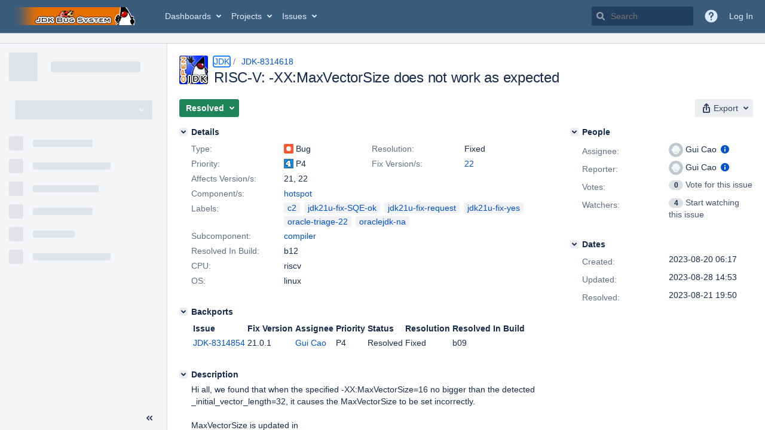

--- FILE ---
content_type: text/html;charset=UTF-8
request_url: https://bugs.openjdk.org/browse/JDK-8314618
body_size: 2417
content:


<h2 style="display:none;">[JDK-8314618] RISC-V: -XX:MaxVectorSize does not work as expected</h2>


    














    <div class="tabwrap aui-tabs horizontal-tabs aui-tabs-disabled">
        <script>resourcePhaseCheckpoint.interaction.then(() => require('wrm/require')('wrc!commentPins'));</script><script>resourcePhaseCheckpoint.interaction.then(() => require('wrm/require')('wrc!commentPinsDiscovery'));</script>

        <ul role="tablist" id="issue-tabs" class="tabs-menu" aria-label="Activity">
                                
            
            <li class="menu-item "
                role="presentation"
                id="all-tabpanel"
                data-id="all-tabpanel"
                data-key="com.atlassian.jira.plugin.system.issuetabpanels:all-tabpanel"
                data-label="All"
                data-href="/browse/JDK-8314618?page=com.atlassian.jira.plugin.system.issuetabpanels:all-tabpanel"
            >
                                    <a role="tab" aria-selected="false" aria-controls="all-tabpanel-tabpanel" id="all-tabpanel-link" href="/browse/JDK-8314618?page=com.atlassian.jira.plugin.system.issuetabpanels:all-tabpanel" tabindex="-1" class="ajax-activity-content">All</a>
                            </li>
                                
            
            <li class="menu-item  active-tab active "
                role="presentation"
                id="comment-tabpanel"
                data-id="comment-tabpanel"
                data-key="com.atlassian.jira.plugin.system.issuetabpanels:comment-tabpanel"
                data-label="Comments"
                data-href="/browse/JDK-8314618?page=com.atlassian.jira.plugin.system.issuetabpanels:comment-tabpanel"
            >
                                    <a role="tab" aria-controls="comment-tabpanel-tabpanel" id="comment-tabpanel-link" aria-selected="true" tabindex="0">Comments</a>
                            </li>
                                
            
            <li class="menu-item "
                role="presentation"
                id="worklog-tabpanel"
                data-id="worklog-tabpanel"
                data-key="com.atlassian.jira.plugin.system.issuetabpanels:worklog-tabpanel"
                data-label="Work Log"
                data-href="/browse/JDK-8314618?page=com.atlassian.jira.plugin.system.issuetabpanels:worklog-tabpanel"
            >
                                    <a role="tab" aria-selected="false" aria-controls="worklog-tabpanel-tabpanel" id="worklog-tabpanel-link" href="/browse/JDK-8314618?page=com.atlassian.jira.plugin.system.issuetabpanels:worklog-tabpanel" tabindex="-1" class="ajax-activity-content">Work Log</a>
                            </li>
                                
            
            <li class="menu-item "
                role="presentation"
                id="changehistory-tabpanel"
                data-id="changehistory-tabpanel"
                data-key="com.atlassian.jira.plugin.system.issuetabpanels:changehistory-tabpanel"
                data-label="History"
                data-href="/browse/JDK-8314618?page=com.atlassian.jira.plugin.system.issuetabpanels:changehistory-tabpanel"
            >
                                    <a role="tab" aria-selected="false" aria-controls="changehistory-tabpanel-tabpanel" id="changehistory-tabpanel-link" href="/browse/JDK-8314618?page=com.atlassian.jira.plugin.system.issuetabpanels:changehistory-tabpanel" tabindex="-1" class="ajax-activity-content">History</a>
                            </li>
                                
            
            <li class="menu-item "
                role="presentation"
                id="activity-stream-issue-tab"
                data-id="activity-stream-issue-tab"
                data-key="com.atlassian.streams.streams-jira-plugin:activity-stream-issue-tab"
                data-label="Activity"
                data-href="/browse/JDK-8314618?page=com.atlassian.streams.streams-jira-plugin:activity-stream-issue-tab"
            >
                                    <a role="tab" aria-selected="false" aria-controls="activity-stream-issue-tab-tabpanel" id="activity-stream-issue-tab-link" href="/browse/JDK-8314618?page=com.atlassian.streams.streams-jira-plugin:activity-stream-issue-tab" tabindex="-1" class="ajax-activity-content">Activity</a>
                            </li>
                </ul>

                    <div class="sortwrap">
                                    <button id="sort-button" class="issue-activity-sort-link aui-button aui-button-compact aui-button-subtle ajax-activity-content" data-tab-sort data-ajax="/browse/JDK-8314618?actionOrder=asc" data-order="asc" title="Reverse sort direction">
                        <span class="activity-tab-sort-label">Newest first</span>
                        <span class="aui-icon activity-tab-sort-down"></span>
                    </button>
                            </div>
                        <div class="tabs-pane active-pane"></div>
    </div>
                                <div class="issuePanelWrapper" id="comment-tabpanel-tabpanel" tabindex="0" role="tabpanel" aria-labelledby="comment-tabpanel-link">
            <div class="issuePanelProgress"></div>
            <div class="issuePanelContainer" id="issue_actions_container">
                <div class="issuePanelHeaderContainer" id="issue_actions_header_container">
                    




                </div>
                                                            



<div id="comment-14605570" class="issue-data-block activity-comment twixi-block  expanded ">
    <div class="twixi-wrap verbose actionContainer">
        <div class="action-head">
            <h3>
                <button class="twixi icon-default aui-icon aui-icon-small aui-iconfont-expanded">
                    Collapse comment:         
    
    
    
    
                            Robo Duke added a comment - 2023-08-21 20:15     
                </button>
            </h3>
            <div class="action-details">        
    
    
    
    
                            



    <a class="user-hover user-avatar" rel="roboduke" id="commentauthor_14605570_verbose" href="/secure/ViewProfile.jspa?name=roboduke"><span class="aui-avatar aui-avatar-xsmall"><span class="aui-avatar-inner"><img src="https://bugs.openjdk.org/secure/useravatar?size=xsmall&amp;avatarId=10122" alt="" loading="lazy" /></span></span> Robo Duke</a>
 added a comment  - <a href='/browse/JDK-8314618?focusedId=14605570&page=com.atlassian.jira.plugin.system.issuetabpanels:comment-tabpanel#comment-14605570' class='commentdate_14605570_verbose subText comment-created-date-link'><span
                class='date user-tz' title='2023-08-21 20:15'><time class='livestamp'
                                                                     datetime='2023-08-21T20:15:10-0700'>2023-08-21 20:15</time></span></a>       </div>
        </div>
        <div class="action-body flooded">A pull request was submitted for review.<br/>
URL: <a href="https://git.openjdk.org/jdk21u/pull/80">https://git.openjdk.org/jdk21u/pull/80</a><br/>
Date: 2023-08-22 03:08:46 +0000 </div>
        <div class="action-links action-comment-actions">
                                        </div>
    </div>
    <div class="twixi-wrap concise actionContainer">
        <div class="action-head">
            <h3>
                <button class="twixi icon-default aui-icon aui-icon-small aui-iconfont-collapsed">
                    Expand comment:         
    
    
    
    
                            Robo Duke added a comment - 2023-08-21 20:15     
                </button>
            </h3>
            <div class="action-details flooded">
                        
    
    
    
    
                            



    <a class="user-hover user-avatar" rel="roboduke" id="commentauthor_14605570_concise" href="/secure/ViewProfile.jspa?name=roboduke"><span class="aui-avatar aui-avatar-xsmall"><span class="aui-avatar-inner"><img src="https://bugs.openjdk.org/secure/useravatar?size=xsmall&amp;avatarId=10122" alt="" loading="lazy" /></span></span> Robo Duke</a>
 added a comment  - <a href='/browse/JDK-8314618?focusedId=14605570&page=com.atlassian.jira.plugin.system.issuetabpanels:comment-tabpanel#comment-14605570' class='commentdate_14605570_concise subText comment-created-date-link'><span
                class='date user-tz' title='2023-08-21 20:15'><time class='livestamp'
                                                                     datetime='2023-08-21T20:15:10-0700'>2023-08-21 20:15</time></span></a>                        A pull request was submitted for review. 
URL:  https://git.openjdk.org/jdk21u/pull/80  
Date: 2023-08-22 03:08:46 +0000             </div>
        </div>
    </div>
</div>
                                             



<div id="comment-14605569" class="issue-data-block activity-comment twixi-block  expanded ">
    <div class="twixi-wrap verbose actionContainer">
        <div class="action-head">
            <h3>
                <button class="twixi icon-default aui-icon aui-icon-small aui-iconfont-expanded">
                    Collapse comment:         
    
    
                                            
    
    
                            Gui Cao added a comment - 2023-08-21 20:11, Edited by Gui Cao - 2023-08-21 20:17     
                </button>
            </h3>
            <div class="action-details">        
    
    
                                            
    
    
                            



    <a class="user-hover user-avatar" rel="gcao" id="commentauthor_14605569_verbose" href="/secure/ViewProfile.jspa?name=gcao"><span class="aui-avatar aui-avatar-xsmall"><span class="aui-avatar-inner"><img src="https://bugs.openjdk.org/secure/useravatar?size=xsmall&amp;avatarId=10122" alt="" loading="lazy" /></span></span> Gui Cao</a>
 added a comment  - <a href='/browse/JDK-8314618?focusedId=14605569&page=com.atlassian.jira.plugin.system.issuetabpanels:comment-tabpanel#comment-14605569' class='commentdate_14605569_verbose subText comment-created-date-link'><span
                class='date user-tz' title='2023-08-21 20:11'><time class='livestamp'
                                                                     datetime='2023-08-21T20:11:48-0700'>2023-08-21 20:11</time></span></a>   - <span class="subText update-info" title="Gui Cao - 2023-08-21 20:17">edited</span>      </div>
        </div>
        <div class="action-body flooded">Fix Request (21u):<br/>
Hi, This issue also exists in the JDK21U, so i would like to backport this to jdk21u make -XX:MaxVectorSize work correctly on Linux RISC-V platform.<br/>
test/hotspot/jtreg/compiler/loopopts/superword/TestUnorderedReduction.java passed with fastdebug and use build using qemu. </div>
        <div class="action-links action-comment-actions">
                                        </div>
    </div>
    <div class="twixi-wrap concise actionContainer">
        <div class="action-head">
            <h3>
                <button class="twixi icon-default aui-icon aui-icon-small aui-iconfont-collapsed">
                    Expand comment:         
    
    
                                            
    
    
                            Gui Cao added a comment - 2023-08-21 20:11, Edited by Gui Cao - 2023-08-21 20:17     
                </button>
            </h3>
            <div class="action-details flooded">
                        
    
    
                                            
    
    
                            



    <a class="user-hover user-avatar" rel="gcao" id="commentauthor_14605569_concise" href="/secure/ViewProfile.jspa?name=gcao"><span class="aui-avatar aui-avatar-xsmall"><span class="aui-avatar-inner"><img src="https://bugs.openjdk.org/secure/useravatar?size=xsmall&amp;avatarId=10122" alt="" loading="lazy" /></span></span> Gui Cao</a>
 added a comment  - <a href='/browse/JDK-8314618?focusedId=14605569&page=com.atlassian.jira.plugin.system.issuetabpanels:comment-tabpanel#comment-14605569' class='commentdate_14605569_concise subText comment-created-date-link'><span
                class='date user-tz' title='2023-08-21 20:11'><time class='livestamp'
                                                                     datetime='2023-08-21T20:11:48-0700'>2023-08-21 20:11</time></span></a>   - <span class="subText update-info" title="Gui Cao - 2023-08-21 20:17">edited</span>                       Fix Request (21u): 
Hi, This issue also exists in the JDK21U, so i would like to backport this to jdk21u make -XX:MaxVectorSize work correctly on Linux RISC-V platform. 
test/hotspot/jtreg/compiler/loopopts/superword/TestUnorderedReduction.java passed with fastdebug and use build using qemu.             </div>
        </div>
    </div>
</div>
                                             



<div id="comment-14605564" class="issue-data-block activity-comment twixi-block  expanded ">
    <div class="twixi-wrap verbose actionContainer">
        <div class="action-head">
            <h3>
                <button class="twixi icon-default aui-icon aui-icon-small aui-iconfont-expanded">
                    Collapse comment:         
    
    
    
    
                            Dukebot added a comment - 2023-08-21 19:50     
                </button>
            </h3>
            <div class="action-details">        
    
    
    
    
                            



    <a class="user-hover user-avatar" rel="dukebot" id="commentauthor_14605564_verbose" href="/secure/ViewProfile.jspa?name=dukebot"><span class="aui-avatar aui-avatar-xsmall"><span class="aui-avatar-inner"><img src="https://bugs.openjdk.org/secure/useravatar?size=xsmall&amp;avatarId=10122" alt="" loading="lazy" /></span></span> Dukebot</a>
 added a comment  - <a href='/browse/JDK-8314618?focusedId=14605564&page=com.atlassian.jira.plugin.system.issuetabpanels:comment-tabpanel#comment-14605564' class='commentdate_14605564_verbose subText comment-created-date-link'><span
                class='date user-tz' title='2023-08-21 19:50'><time class='livestamp'
                                                                     datetime='2023-08-21T19:50:34-0700'>2023-08-21 19:50</time></span></a>       </div>
        </div>
        <div class="action-body flooded">Changeset: a66b5df1<br/>
Author:    Gui Cao &lt;<a href='mailto:gcao@openjdk.org'>gcao@openjdk.org</a>&gt;<br/>
Committer: Fei Yang &lt;<a href='mailto:fyang@openjdk.org'>fyang@openjdk.org</a>&gt;<br/>
Date:      2023-08-22 02:47:52 +0000<br/>
URL:       <a href="https://git.openjdk.org/jdk/commit/a66b5df14a163d2990e6dd746906942367e4fdb2">https://git.openjdk.org/jdk/commit/a66b5df14a163d2990e6dd746906942367e4fdb2</a><br/>
 </div>
        <div class="action-links action-comment-actions">
                                        </div>
    </div>
    <div class="twixi-wrap concise actionContainer">
        <div class="action-head">
            <h3>
                <button class="twixi icon-default aui-icon aui-icon-small aui-iconfont-collapsed">
                    Expand comment:         
    
    
    
    
                            Dukebot added a comment - 2023-08-21 19:50     
                </button>
            </h3>
            <div class="action-details flooded">
                        
    
    
    
    
                            



    <a class="user-hover user-avatar" rel="dukebot" id="commentauthor_14605564_concise" href="/secure/ViewProfile.jspa?name=dukebot"><span class="aui-avatar aui-avatar-xsmall"><span class="aui-avatar-inner"><img src="https://bugs.openjdk.org/secure/useravatar?size=xsmall&amp;avatarId=10122" alt="" loading="lazy" /></span></span> Dukebot</a>
 added a comment  - <a href='/browse/JDK-8314618?focusedId=14605564&page=com.atlassian.jira.plugin.system.issuetabpanels:comment-tabpanel#comment-14605564' class='commentdate_14605564_concise subText comment-created-date-link'><span
                class='date user-tz' title='2023-08-21 19:50'><time class='livestamp'
                                                                     datetime='2023-08-21T19:50:34-0700'>2023-08-21 19:50</time></span></a>                        Changeset: a66b5df1 
Author:    Gui Cao &lt; gcao@openjdk.org &gt; 
Committer: Fei Yang &lt; fyang@openjdk.org &gt; 
Date:      2023-08-22 02:47:52 +0000 
URL:        https://git.openjdk.org/jdk/commit/a66b5df14a163d2990e6dd746906942367e4fdb2  
             </div>
        </div>
    </div>
</div>
                                             



<div id="comment-14605197" class="issue-data-block activity-comment twixi-block  expanded ">
    <div class="twixi-wrap verbose actionContainer">
        <div class="action-head">
            <h3>
                <button class="twixi icon-default aui-icon aui-icon-small aui-iconfont-expanded">
                    Collapse comment:         
    
    
    
    
                            Tobias Hartmann added a comment - 2023-08-20 22:49     
                </button>
            </h3>
            <div class="action-details">        
    
    
    
    
                            



    <a class="user-hover user-avatar" rel="thartmann" id="commentauthor_14605197_verbose" href="/secure/ViewProfile.jspa?name=thartmann"><span class="aui-avatar aui-avatar-xsmall"><span class="aui-avatar-inner"><img src="https://bugs.openjdk.org/secure/useravatar?size=xsmall&amp;avatarId=10122" alt="" loading="lazy" /></span></span> Tobias Hartmann</a>
 added a comment  - <a href='/browse/JDK-8314618?focusedId=14605197&page=com.atlassian.jira.plugin.system.issuetabpanels:comment-tabpanel#comment-14605197' class='commentdate_14605197_verbose subText comment-created-date-link'><span
                class='date user-tz' title='2023-08-20 22:49'><time class='livestamp'
                                                                     datetime='2023-08-20T22:49:07-0700'>2023-08-20 22:49</time></span></a>       </div>
        </div>
        <div class="action-body flooded">ILW = MaxVectorSize flag does not work as expected, MaxVectorSize with value smaller than _initial_vector_length on RISC-V, no workaround = MLH = P4 </div>
        <div class="action-links action-comment-actions">
                                        </div>
    </div>
    <div class="twixi-wrap concise actionContainer">
        <div class="action-head">
            <h3>
                <button class="twixi icon-default aui-icon aui-icon-small aui-iconfont-collapsed">
                    Expand comment:         
    
    
    
    
                            Tobias Hartmann added a comment - 2023-08-20 22:49     
                </button>
            </h3>
            <div class="action-details flooded">
                        
    
    
    
    
                            



    <a class="user-hover user-avatar" rel="thartmann" id="commentauthor_14605197_concise" href="/secure/ViewProfile.jspa?name=thartmann"><span class="aui-avatar aui-avatar-xsmall"><span class="aui-avatar-inner"><img src="https://bugs.openjdk.org/secure/useravatar?size=xsmall&amp;avatarId=10122" alt="" loading="lazy" /></span></span> Tobias Hartmann</a>
 added a comment  - <a href='/browse/JDK-8314618?focusedId=14605197&page=com.atlassian.jira.plugin.system.issuetabpanels:comment-tabpanel#comment-14605197' class='commentdate_14605197_concise subText comment-created-date-link'><span
                class='date user-tz' title='2023-08-20 22:49'><time class='livestamp'
                                                                     datetime='2023-08-20T22:49:07-0700'>2023-08-20 22:49</time></span></a>                        ILW = MaxVectorSize flag does not work as expected, MaxVectorSize with value smaller than _initial_vector_length on RISC-V, no workaround = MLH = P4             </div>
        </div>
    </div>
</div>
                                             



<div id="comment-14605174" class="issue-data-block activity-comment twixi-block  expanded ">
    <div class="twixi-wrap verbose actionContainer">
        <div class="action-head">
            <h3>
                <button class="twixi icon-default aui-icon aui-icon-small aui-iconfont-expanded">
                    Collapse comment:         
    
    
    
    
                            Robo Duke added a comment - 2023-08-20 19:06     
                </button>
            </h3>
            <div class="action-details">        
    
    
    
    
                            



    <a class="user-hover user-avatar" rel="roboduke" id="commentauthor_14605174_verbose" href="/secure/ViewProfile.jspa?name=roboduke"><span class="aui-avatar aui-avatar-xsmall"><span class="aui-avatar-inner"><img src="https://bugs.openjdk.org/secure/useravatar?size=xsmall&amp;avatarId=10122" alt="" loading="lazy" /></span></span> Robo Duke</a>
 added a comment  - <a href='/browse/JDK-8314618?focusedId=14605174&page=com.atlassian.jira.plugin.system.issuetabpanels:comment-tabpanel#comment-14605174' class='commentdate_14605174_verbose subText comment-created-date-link'><span
                class='date user-tz' title='2023-08-20 19:06'><time class='livestamp'
                                                                     datetime='2023-08-20T19:06:56-0700'>2023-08-20 19:06</time></span></a>       </div>
        </div>
        <div class="action-body flooded">A pull request was submitted for review.<br/>
URL: <a href="https://git.openjdk.org/jdk/pull/15356">https://git.openjdk.org/jdk/pull/15356</a><br/>
Date: 2023-08-21 02:01:35 +0000 </div>
        <div class="action-links action-comment-actions">
                                        </div>
    </div>
    <div class="twixi-wrap concise actionContainer">
        <div class="action-head">
            <h3>
                <button class="twixi icon-default aui-icon aui-icon-small aui-iconfont-collapsed">
                    Expand comment:         
    
    
    
    
                            Robo Duke added a comment - 2023-08-20 19:06     
                </button>
            </h3>
            <div class="action-details flooded">
                        
    
    
    
    
                            



    <a class="user-hover user-avatar" rel="roboduke" id="commentauthor_14605174_concise" href="/secure/ViewProfile.jspa?name=roboduke"><span class="aui-avatar aui-avatar-xsmall"><span class="aui-avatar-inner"><img src="https://bugs.openjdk.org/secure/useravatar?size=xsmall&amp;avatarId=10122" alt="" loading="lazy" /></span></span> Robo Duke</a>
 added a comment  - <a href='/browse/JDK-8314618?focusedId=14605174&page=com.atlassian.jira.plugin.system.issuetabpanels:comment-tabpanel#comment-14605174' class='commentdate_14605174_concise subText comment-created-date-link'><span
                class='date user-tz' title='2023-08-20 19:06'><time class='livestamp'
                                                                     datetime='2023-08-20T19:06:56-0700'>2023-08-20 19:06</time></span></a>                        A pull request was submitted for review. 
URL:  https://git.openjdk.org/jdk/pull/15356  
Date: 2023-08-21 02:01:35 +0000             </div>
        </div>
    </div>
</div>
                                                 </div>
        </div>
                                                

--- FILE ---
content_type: application/javascript
request_url: https://bugs.openjdk.org/HAqnuIAmd/sTuS8f/1Tg/b3ac0tmtm5rbJGbu1E/Fhk5Ag/Tn/IdKQ0pcSoB
body_size: 169779
content:
(function(){if(typeof Array.prototype.entries!=='function'){Object.defineProperty(Array.prototype,'entries',{value:function(){var index=0;const array=this;return {next:function(){if(index<array.length){return {value:[index,array[index++]],done:false};}else{return {done:true};}},[Symbol.iterator]:function(){return this;}};},writable:true,configurable:true});}}());(function(){cO();dJs();vps();var gj=function(LO,AB){return LO!=AB;};var SR=function(){tg=["\x6c\x65\x6e\x67\x74\x68","\x41\x72\x72\x61\x79","\x63\x6f\x6e\x73\x74\x72\x75\x63\x74\x6f\x72","\x6e\x75\x6d\x62\x65\x72"];};var hB=function(){return nF.apply(this,[EA,arguments]);};var Yz=function(){var Vj;if(typeof Vf["window"]["XMLHttpRequest"]!=='undefined'){Vj=new (Vf["window"]["XMLHttpRequest"])();}else if(typeof Vf["window"]["XDomainRequest"]!=='undefined'){Vj=new (Vf["window"]["XDomainRequest"])();Vj["onload"]=function(){this["readyState"]=4;if(this["onreadystatechange"] instanceof Vf["Function"])this["onreadystatechange"]();};}else{Vj=new (Vf["window"]["ActiveXObject"])('Microsoft.XMLHTTP');}if(typeof Vj["withCredentials"]!=='undefined'){Vj["withCredentials"]=true;}return Vj;};var WM=function(){if(Vf["Date"]["now"]&&typeof Vf["Date"]["now"]()==='number'){return Vf["Math"]["round"](Vf["Date"]["now"]()/1000);}else{return Vf["Math"]["round"](+new (Vf["Date"])()/1000);}};var Fj=function(kd,Ph){return kd!==Ph;};var KM=function(pT,TK){return pT|TK;};var Nd=function(ld,Gz){return ld instanceof Gz;};var sh=function(){return nI.apply(this,[tC,arguments]);};var vr=function(xR){if(xR===undefined||xR==null){return 0;}var qF=xR["toLowerCase"]()["replace"](/[^a-z]+/gi,'');return qF["length"];};var dT=function(BT,Uh){return BT==Uh;};var QB=function(tB){if(tB===undefined||tB==null){return 0;}var tr=tB["replace"](/[\w\s]/gi,'');return tr["length"];};var ZM=function(zB,m1){return zB-m1;};var k1=function(kh){if(kh===undefined||kh==null){return 0;}var WR=kh["toLowerCase"]()["replace"](/[^0-9]+/gi,'');return WR["length"];};var DS=function(wB){var Kj=1;var Oz=[];var AI=Vf["Math"]["sqrt"](wB);while(Kj<=AI&&Oz["length"]<6){if(wB%Kj===0){if(wB/Kj===Kj){Oz["push"](Kj);}else{Oz["push"](Kj,wB/Kj);}}Kj=Kj+1;}return Oz;};var hd=function(GI,tR){return GI<<tR;};var OK=function(Ap,VS){return Ap===VS;};var gN=function(){return ["O)%8\v!>","00\x3fA}/S","\x40R2YR\"","J","H2#\x07(RR+YL1",":T2\f%\n4\x3f","0j","Q\\mDG:/\n^2(","5#4\nA^8Id$%\n~4>7","7\x3f\x40B)_L>\bI\'4","Z5,&(\\A%BV/","l",">/\\.","#)DB","\"-*","SJ$%\n^\t;",";DT3_O\x3f\x3f\n","","WP7$^\"","\tM\'8\x072RC!SV38\"I4\f#","R/_I\x3f/\"U\'= ","Y/CV8+\n^","QR&I5\n>","DP/\tO4\n4\x00","Z5\v","&H\x3f\r2:0\x3fAP4_P","#\t_#4\x00","A!DJ","UD,\\k2\tK3\n4\x3f","\x00^2N0->","P7$","\vT%%+4","#)","\"8!(","ZE%BC\"%","SM8,I+30\x007-\\C$"," =","_Q5:","\"(^p4DP","I)","(GE","K39",")s","RN#8","8#,5G^XM\"%Z5","wT&QW:>Gy4\f&\x00!(y%\\R38","pl","#\'\x3f\x40BEV9:\bH214\x00","\'\x40WdU\"#6","%7Z]9","4\x3f+7","R*02","v/\x00#75UE`D0#^f/8!zc]5W\x3f$","","\\_2UC23O\'4,;]V%",")DG$+T4C#7/_E`YQv$\bOf\x3fS+8YT#D","-(\x40E","0","V+","XT9C","H\n<+/GSV\x3f<",")Ca7:N44*\\C4UF#\x00U\'","4_W5\"\nT0","\"=\x07%","9\\_3DP#)T4","!,V_4","M\"\"I","8%^!","4\x3fY*\"","<U\"\f#","QR$\vo/4",")GP4EQ","23\x40X\"YN\x3f>X.\x3f!",",UL1>","%#\x00U\'\"","X[&%","<","P6QK:_2\v","47!)[","G)CK4&","W/\x3f\x07","7\\_4Xm0\bI2\v","&6\\S","RA%\\N\x3f.\b","qn\tt",">","=(\\B#_R3",")PC%UL","#\tU# .[","\'2RC_F3\v","\tu\tmFS`rik","TM\t.H","=9\x070*\tmol\r","2#K*(=%7V","/\x40G8","9T4&\rZU%dP7)\fR(\v\'\x3fCE)_L","SR3$]","9q","^P4SJ/R\'","C%CR9$^","\x40R:/7Z\x3f&#+("," P:AX+#Zn>+%E","V\'79+.G]%fC:","_)\x00$!4G","5)7J","&/Z]$`M%>#Z2","\x00>(\x3fPEUN3$N+\'0\x07%","\x40`","r$%\nR5","R$S}7.\bj6\f0\x00*<Rv\x40D5+V%=,(AP9",">/_","P#$R+","","0/","_/!09[t8SG&>T(",")\x3fE","q\"x","+^\n<5A\\!D","3ZQ\t8",">+ Z],Q/Z3%S6FVmYL","A7&\v^\"39*.\\\\","QT7#\vs#\n60",");C","Z*4","^^:yL8/h%4*","4\x00!.",";xBC;/\"W#40","~C\"#^f =!4G"," !(EX#Uu98\f^4","\'(JA4_","yVi<50;","K.","]A","!8XX4dG;:\bI\'( 05AP\'U","0#","2R]","A3#\v","^G.>+T%","\x40T#BG\"","=\bL","GT6\\","35D\x07t","H2=","\tP5DM0#\vW","D\x3f8O\b<"];};var Tg=function(Mj,YN){return Mj[Kg[VI]](YN);};var XM=function(){FZ=["\b\x40^,RK4","\x3f\b\\H)","f4v","S<^\t","K\\/OD\'\x00m\rF0[\t%V+*","X-a(\\=",";TR \n","w%hN ;\x075\x07\'dN H`+\nHY","3","P6\r\n*\v>|:RS6","-\x3f","\x40S","\fR","M-P)\x07#4","v;X8B7\\ZK*.\"q3PZtO","*MK*-\f3!\x3fC"," \x07[","7N-x;j18\"","\x40\x3f","5P+J+k(\\","TP=\v","gW","^\tH,D8\\\t","k","`\f%\f\x3fGI6\vM<Ny[>P+>C3qX7EA6\vW^\x07_8A\x3f&152WNyI\bQ XHMy\\)\t8.\x00`CDS>CS","} /\n$\v\fLR7c\v\x40=","*)","]]~=T\v:G)de$","7$Ky8R","\\+,\"0\x40","\x00O\r","X1","t","V\ri","U","",">\r\x40N*G\x40","E=j-Z*7","V!\v","a!\x3f","F<","\vL\t~^[YZh","2v%>{","$5 JT7R<Q","\x3f\bph","\x07\"%$LP<U\tD>","1VIG\tL!,SY4","-\v2",")NK6!P\nY","f\\7HQs\fQVJyK-J6y4N0CPS:RJ=","NP\r3","V+5\f&\n4\r","P^1C","z\f\vTY];K$)\"\n","-8#0fR7E\bW!\n^","$=#\x40Q<HP>","K","\x00SlBe\r&8^6Bxs","s&4\t\x07","\x3fI \\!5/! Q","A)T",",]\r",".\\18","0\x00IT:G\tL<XW\t\x00J*K\b%I1","\fRN8%K11","\b\"=","[\n)Z,803JH7R","DY:","B!M\b\\5-\v","8X\nP+6\v#JS","D\x3f\'U\t_6E","XZ:\\","\x00KS<E\t","\nC\t","I-6\r\"","N","K5","\x40\n%q5tV\b9&68\"hcUX1","<F","*I1","N8Z-\x00\v%3W\\4U<U:","","Y<J\tD\t","\t\'H\\0H/\x40\"N","X-A-M ","\n","DFc"," V*+","\x07.","Vu0B\x40=","-4y-0la0\x07u\b,\x3f0$pk~$2\rY\rL1A\'U(7\f7#PK.^_c^E\\CnCgx",">TI0D8\x40&1)\t4","I**&\f\x40","I8V#0+","^\x00H2{#K$>>vT>HI","1R\tU U","3!","2\fCT+K8H2|\fY<[\t","15\v5\"W\\ d\bC5\n","\'#p$3G<E\"M","C!X","R\\\x00",".\x07M{8Q))J60\f)","h8\\78(","\r)O","\x00+\x072\b","pN\'","4\nxF<F\x40\f=","\n\x401I/_I)I$=","<0r\\-Od\x3f\nI","/q\x3fX5D7F/M,6\r","_6\\ s&\n\n\x40","*L","\\<J%M30.\f8QD:NK4\n","7\x3f\rWb8BL\'S\tt3[% V$=#","\x00TH8\\#W","\x40D)TV ","!AH:R.P1","Y","L","FR7HF\'S","[\t8J","DD%\n","^ -+\"#\x40\\-rH6\\","Y4yL ","H\'^","O<D+X1<:.\v=\x07","\vQM*R\n","K>\x00N\rD.F","\f%[","=6","^Dsd}bS3MYO8oM`zUHg[RM","J4M","9X","\x3fI","\x3f","7<(4"];};var wr=function(vM,dS){return vM in dS;};var NB=function(){return nI.apply(this,[nf,arguments]);};var pz=function(Ah,mF){return Ah<mF;};var pj=function(){return ["N",">\f\\","$_X","KNI3\"9","","$EUY3","K\x00$","]9\x00K_Q","%",":[\x00&",")","[C","P\x07.\x00>EL_%K","\bBS^","J$3Z","52\\\x07>",",\fFEv9\b","+&","03","OO44P\v/","\"U\x009","YSV 39I#","\n^oN96\\<:Y","oR[4\x072","\fF","P\r.","+YO","p76Vx:RzPO1F>","[C","","I\b8\b","=*>|YT2%","","5%","^EJ3","$K","\r8L","XY[2X/","]YX=#$m*1ERT3\b#V\x07","\x00EQ_","/|\x07)\b\x00","2\x07L\f9:\bC]q3J/6OOI","-KXU\x078J\x07,\x40[L_`4U6F","x(\v:AUp*<NC\'=8,3`Vh\bK,\v:X9dK~7z=y6D,0gl!*2k$\v>4&k~w. 7m*\"66(Ih{&3N(: 3oKo*;o,=:#, g}.*7{$\v>\x00,&nTw./\x3fm(\b6=(kh.&3N:5 >oK{);x,=\"#,0gn!*2{$\v6%&k~w. 7m,\"66(Ih{&3N(\x3f 3oKU*;p,=:#)\ng}.*7{$\r>\x00,&inw./;m(\b6\"(kh{>&3A<:5 4oK{(/;x,=:#,0gk!*7k$\v>\x00<&k~w. 7m,66  Ih{&3N(\x3f 3oK\n*;~,=:#, g}!7{$>\x00,&inw. \x3fm(\b6<(kh|&3N(:5 ;oK{/;x,=*#,0gk!*2A$\v>\x00&k~w. 7m(266(h{&3N(> 3gnY*;q,=:#.g}!&7{$>\x00,&k~w. 3m(\b68(kh|&3N :5 <oK{-\x3f;x,=\"#,0gh!*5k$\v>\x00&k~w. 7m*266(h{&3N(\x3f 3oDs*;o,=:#( g}w\b7{$>\x00,&nnw. m(\b6=(kh~>&3N0:5 9oK{(/;x,26#,0gj!*2A$\v>\x00&k~w. 7m,\b66(\noh{&3N(:% 3oKo*;|,=:#,\ng}.27{$>\x00,&l~w&m(>1=3kX=d7i;\b*[oKy0:0!t_>,3kh{RCX,9>,3k~wR/`X\x07#,8o[a1x\\\v:2&kx;7z=y6D,>M}{%<t\b2:6\'\'xxY%3x(\'!%#n{I\x07*/RQy:33kQt. 7(\v1\'Eo}xd\x07\",~\x3f~/E44k{Q*3(\v1\"\x3f6I}O*7IY!+6,1~Fug5!i(6,3aO!-&x(\t-2>7om{*=w9\v:4E{!$x<\b+6,1pPe*3x9\v:44{&h(\t! AkxM*:,k:05|I`e984h,r:6\'{X*7x(z\x00o}{==8N(r:6\'hM*:,}+>O,3`zo\bx(\v:Uz}{\x3f-;(\v118#~j*/RQr:6\'{Ko% 5\b\v:6,\bh{7R\x3f>5(3k}{/%#(\v1<AAO*7M,r:6\'~\vmg`!\r(\v:3&]}{;^3N(r:6;0IRp>53x+x\r<*`Ec\x007~\b:6%\"km{*b(\v1\'\ng}j*\'a#3\"/\x00\nk}^&\bg0\x40\n\'=B/#hL{\x07*A,\v:6,1~kn*<i$},F\x07E}\rPd7^(\v:6:\nk}p9-x8\vFJ","\n^h_::M33\fON|9U\x00$","\r%6EQ[\"8","GLV3>W","^UT\'\\97XNU$","O4K\'(\fSRY\b%I","p\r","4K","(8\t","\b8I/","N+\v","~SO5\x00\\\x07>","%\x07>\\","8DO_/","VI3","I\"\n%","-\"DlH92M\x00CLN9","\b","\"H","2V\r/.%$1EQJ92M","O#8 c","^S92K\x00):\'$LPS1#","}\f<\b=XU_86P$>\b^","KNN","[J#92]\f8","X","\x07\x07","\x07\b\x00K","\b&CQ_9#","\n8","3_\b\x3f","{","p\x07<\n]N\":MI>WXY[2K9WD#HP_v9M\b$CxcR93KI>W\nUN36U\ff[\x07]H$\n.VV\v \nQO%wX/[M)yEW4;XP/\tXaK:M%Y","kLJ:\x07\x40:/4O]N#2","(C__%\\^N[\"8","K","-96D","FI]\x3f$","\b","Y7#K\f","S%\x3f>\\\x3fF,^UL3","M\f","W","(2OP_8\"f\f<^Y","NOS","~%\bRo]H\"w&U-V","p$","=\x00","]U","_OJ33]0#\t","L\n9","","$(HXH\x3f2f)\tuZO8\b#V\x07","ST;\"\\%\r","ISV9I\"","\x07DXy>;","\x07M3l","N7\t","\f","ZS8$","&2","uXS%","NZQkjCm\x00r","","&$","9","Ol\bENe2\n#","\b\x00GO","\x00K_N\t4q\f+\tKHn\x3f2M\b\'\v","DHS82",")No_:9L","N_\"%","$U\f$\x00","\vXQe%5P","\b","^SO5$X>","J[:2","I\"2M(.\bY","$D","n>wM\f8\x00\nXU3wVj\vCX_v\nwQ","$F\b^","\t\\P","%ZbE","SY[$$14P>","ZPx=NMjIq97#4\x3fQ<(OjTi8n8!44i","W!","P","v","9V9","J7\x3fKRjXYIk-%IzJW+H\bfYbV\tQpKGWB}\x3fl","YOS4;Mg\b^O","V\x3f#0L\x07)Y","0M&=\'ZYH\"J\n8\x07XO","ONT72","AbRJS\tLIT5>WI>SD\tXYN#9VMTh^UU8IjKM:\vRyEW4;PK9F\x07k.\\,[$HSVx#K\b>R_RY\"8c\x00\b_NTv.\\,[HLIT5>WA>R\f^IH8K#PK,CSTtVj\x40/M!SQX9\x07qPMG)XIY\"%KTF\"JjKj\'\\ZNU\"#I\fuYHSVtQ#I\f%WH$B*L\x07)\nNuJ\fj\bIHmjL\x07)A$#K\x07j\nVKN3V,\v\x07w4\x07IH&8V3\vAR>\n$9N\x07\tXHCzj9[/COZS8\x07V/\tVZO8\b#V\x07b[^OA\"0%+\fd\r\x07OA7VuL\x07)\b\x07\"\'Vj(\x00EP:Vp\x00\nA\x07]\x3f2X%\t\vPj|S\"%M8Y[OK[%9p/\tX\x40Ft+J$>X]N9uZUT+U!^NS8\f^6Y7-EoN$9m\b-YL\v\x07D_N\x3f9V_A>WAGH3\"WI\b^^3\r>\\98\x07\b\x00^E\"G%ZB+\bHO_8:K\b(WSY91^8\nz%M\b(WSAz\fd>\tGGzIu_D\n+Z^A0V1W\n>Z^Hz~\rK\f>R^gH\vV2\vD\x3fER%C#ZKE/WD\t\\]HvjO8U\x07^SN/2VP\x079OS\\vhfJ\"\x40YY\"E4\\\b>_\\ZNU\"#I\fcWPOK<C9\nE2RL^IH8K>^XEh$EW_tG,\x00X\x3fM!Z^_z~\vE+IHS9wf\t[\b[QHH/%M8\f\vZY\x00t8T\b&Y[\f\x00MNx\b6UA8WDW_[\"\b\x3f^M\x401\t\x07XRA\"\'K>\b[$\fmD7Y\x00KL\x07%P!KI:F\fILIT5>WI<S^LIT5>WI3S^LIT5>WI.S^\\]Hv\fj\rDR,SA\x07\\#4P$S^\x00OHO$wQ\x009^DI\\]Hvj9[/COHj$#M:8\v^]WpM:^TAS,0[!MqTwQK_[:\x07c]QEKm6\vwY\x00EHU\"\'d\vEHC&j9[/CXY[\"R,CSTv.Y\b\n^t\x3fVhWU^IH8I\nX_8>\\#4P$SD\tLNz{^_$DN%M8WCO\t9\x00V/SAA~_D\x3fER.C%Z\\\x401^UU8K9^PE+WAGL7wb\t,/N7Bl_Ah]kV;XM:^KN0V;XX-WPJ[:2MK\f>RYt5\\\n>YJPOpM8XZ\b&_^\bce76MKcDC\x00OOU:2^JG$CHx\x3fWAb^UU8C#_B\x07bY\b\n^\"G\"ZZ\x407R[E_RY\"8c\x00EP^TH9uZME\x3fWD\x003E%J&\rEN>9^\x3fER\"B,+\bO^O~\r~\vEb^UU8C#_B/\nRt\x3fVhWA\x07_+B~\vZA&UAL7w\x00be\x3f!R\fhW\fFI_l\r\"Z#EN-\r\"Z#MA$#K\x07jRO09M\x00%_\b^EA8C#ZKE/WDG$#K\x07jJ\fMKN>9^VE%RMZAG1W\n>RfNz{<MI#\'W\r/$XHm2L$[IHS9\x00c\x00\vZ\bYB3\b\"P\x07-YJPODN>8\x07/\fW(\x00XSH~IW\f8\x00\nUIv\n;\\\b.W\x07DRS8\fu_\x00,SUGLV32TwFD\tCZt\x3fVhFJPHR$ VPR8\x00DGL7\x07\"%MBXU8mW\t7ZOW3\x3f]T%WCX[\x07\x3fPl_B+\tW\fOO^3\x072X/\x40\vZKA \n%VLTSA\x07S0C\"_B\x00,SPOL59P\x07\x3fL^IH8K\"\vD\x00,SURHkVj/Y%9\fd$\b^_x\n%\f&\bML\"%NKwFJ\b\\GYN>3_B\x00,SU\x07YL_82j+\tOOT\x3fVjJOEQJ:#]KfY\f\x00M\x07_x>I\b>(\nIYJ\"8\fd\n[WYV%u\\\x3f\tOO_x2Q.]Q\b\\K^H##^/\b_x\n%R$FU\b\nO_O\"9R<MT\"G%Z\\\x40qEPDSH;\n;TTwY\vZY-1^WT/UO5:U\f>OH\bOO%2]\f.\"\bN5E6^TwF\x07DERN\x3f\"/QJ[:2LZG+\tAER_lyV\x07/\nOBNU!IjK\nd\f8VuV:N3E:M%JOBNU!I{\b8J\\KN]*\v_$De~{<MN;#V\rfJ\\CH_$\n#K2/&LJU\x3fwFTw^^IH8K%X]\f&\fOT#\x07;Z\"\tP\x073Mq\x00>\fEN$#K\x07l]_\\GYN>3K/\bHx\n%%MBc\"G%_K>\b\x07ky\\\"DVH3\"WKkFJ\bT\fHx2Q.FUXSMtG%XX-F\b\nhC&K8SU9OS\"%M8[YT9wK<\bRKt\x402]NjEXB{+\tWOBTzyM\f8\x00N70_\x00,SUXSMtVjKVG>\x07\b[XYN#9VKG\'N\"%NKf\tY\f\x00MUx\n%dM]N3V9Uf\vLXSkyKq\t\x07XR\x3fT>X]$HE\x00qH$$U\b/U \n;\\E8U\b\n^Nx2M%%[O\x00OHO$uWT8U\bBS^pM/T3#Td\nO\\SS2Kg_dM]N3V9Uf\v^WHx2Q.FUXSMtG%XX-F\b\nhC&K8SUON[\"%VK\f9RCO8#VX\x07j\x07IHG%X]\f&\fOT#\x07;ZI\x407^UU8K^M\x401\rRXA\".:V\np,]/W\x07\vv9VMOlSCKHY>\'8J*D^S8K#PA8UKPV/\'8I*A\x00]\\\"%:V\nw,^/N>$XM3>\x00CYIx\"QA8R\n\v\x07D_N\x3f9VjA>R\fXHkyV:ERF**MKG>\x07\bO\bRU$6E.\bOHx\n%d\x00FYN\x3f9KK,CSTv>\\^NC#P\f9F,XEv9\bmTK%U/H0%3X\n\"S8ABUIG#Pd\t^fB*L\x07)\nr\"B,_A>R\fXHk\fdR#_[XYN#9VKG)Z^\x3f\rT_$D\x07k.\\,[CODN2L$[VL\x3fwA>U\bMHRB,\x00XjJ\x40CR\x0709M\x00%WZG\\9MB/GCOR]\"l_PbYFP\"G2_/\nN \n;\\T> 0^X^92KXf\tL^IH8K%XO\b&PEU^v[{\r%PSH+P%M8W\\DYB\"V9\vD/QR_.m7D,CSTv*_B/QJ[:2LO#W]^NST3QvFD8\x00DCx%M>\x07\bONS~\t{TZ$\b\x07IHU$I{\rO\b&W_U8\r>L+\bH\v\fGG>^]Eh^NO58E1\r\x07OCz\b8_\x00-\fFY\x00w[*_dF]C\n:b[^\b{_8%M8=^UU8I~Z\\G#\b0\bON[\"%0L\x07)ZO8\b#V\x07b^KN$VuL\x07)\b\x07\"\'VjQK_U8#L\n>V\x00OHO$vWKOlSPOEF*IW\f8\x00lIT5>WKwFJE\x00XS%;\x40\'+XT72_fY\x00XW\x0709M\x00%_[QN_\"%&(O_\";%M>\x07\b=Lu42MG9=\x00EHU\"\'vb[\t[Nx4\bK>(2ON\\~{K\r\b\x00KHU$-\"Z#O[Nx%M>\x07\bOe^P3\b#XZ/\bZH\"{\b=\tOLIT5>WA>R\f^IH8\b)X+WWAC/XI%\vZYz\r8SL_z\b{^_$D-2L$[YAG2Xx3$ON[\"%KAE/U\vD_\x0709M\x00%_^XTz{<\tR\x07kqP\x00w+CO_P!KI+F\b\nD%C#ZKE$WD^C$#K\x07jYmYT36V\fCST~~IXS+U\b\n^x\x3fWAb^UU8C#_B/\nH29d\r\x07O[x2MAc^Dy4B{\vf[O5OR_$\n#KKcWEI~\r\"Z#E[QN_\"%\"[\\~\t{TMM~\r\"Z#E[QN_\"%2%\b^}32X%\t*O3E<\x40w^UU8C#_B+\tWOe^P3\b#^M\x40fJ6/ZU$C!KI$[RX_x\"QA$RL^IH8K2XK\f<09M\x00%WZG\\9M\\G&\nB\x07-6\x07wYZm1^WI#W[XYN#9VMG<R\"E3W\fwZFAWN_\"%d\nz*\v\fd\r\x07OO\x07G=XI%\vZY\x07-\b8J8XPz2\\p^UU8C#_B\x00,SYJ$!K\tE>\\DYB\"VgZM#\bYDH\x07\">69O\\SS2KgZM#\bY\tDY\x07wZ{Q\x009U\bO[[\"jL&WYW3\x3f]Th\bN>$XX-FN\nz\x3fJG>\t(^NS3yVZyw~Vb\rRXS8K#PcYOOHx\b\x3fK(>SGDT\fS5\n;\"A\x00w$8X\'bPCFUY3Cf_OlSYgH\vV!P\rjK^^YHU&Q1W\n>ZGN>$X]$JLBJ[$K#KM#\bY\x00SyT\">J2z&YGLV3>WR#_OBNU!IjKdHR$ VMG+\tV\x00OHO$wQ\x009UFA2$X)2OLN\x3f9L_$DN>\"CER_\x3fVjLXHk\x3fJR,CSTv\x07c\x00\b_NTv\ny\x40/FUXSMtG6XX-FA\x00R_.j\x07l]_\\GYN>3K\x07/O^X[$\fj\x00V\x00.[GD^\vT+\r8+\tWO^TS%E#\x40,$YV30QD{\x40SO\x07{~\rO\b8[PBUIx%|\x07>\t\bqRgz\nj\n%\x07^UU8P>K8P\x07\x3fE#\x40%%^^IH8K2^\f$UDICZ\x3fE#\x40%%KPBUIx%O\x401\rR_Ux\b6UA#WU^_R4TE)FCKPV~{T_\x00$\vfSYtBl_A\x3f]Q[QU\\~\x3fJG:\tNCY74u)R\b_NTv\n+>E_w[~MPbLH3k#SpU5B%M8W\bZC\\\x3f6UDOPI3K>c\x00\vZ^TS%E\'\\vY^_R4_K\f>ROSx\b6ZASG3\x07$B\x00,SV[^TH9w\\j>X\".VJ+\x00DH!#V>[\fIT9wP\x07+P\x07S0C#Pd\v\bU09U37[XYN#9V\\A#UKPV/\'87\nAHNO&mL\x07)H$B,Vb\rRON>$XM3>\x00CYIx\x072^\"VFV\nmFz<MHR\x3fyKOOa36l_A$U\vfSYjV#Pd\v\b\fUx\b6UA$WU\vD]V:ZKc]QCO&2\x00\x07dFPC4_B+\tWOD\x07X$6D#]QEPHN_7\x00uKT>\x07\vOERN\x3f\"TwFDT\fU\".:V\nvFKTX\x00\x07\x3fE1W\b&!I~jL&RLX[kh\n%\x07^UU8Q,\v/\n]\"\'fY\f\x00MHzh^M#\bY\x00^TU2Vu\\>Y[CO8/\x00dFPC4ZI\x40p_U;;M\fb^^ISW&\x072\\S,CST~{#_OBNU!IjKdHR$ VMG+\tV\x00OHO$uK\f+UPOH\"\'EhCRO3IjKdHR\x3fy\\>FCX[\x00t2L$YJPO^N/2I\"C\x00\\]Vk\x3fJG+\tP]H1G#PdEX\x07t2L$Y[CO8/K/O[T9:UKwFJ\\^EJ3MqObR_.jE:[\vDUI>Q1W\n>Z^A0%^O\b8[PBUIx%|\x07>\t\bP_8\f#Xq\tIPB$B,\x00XjJCO\".3W8)Xa\x3f\r#SpU5VjKM\x408\x00DN>$XZ\'\v\bO_x\b8I/Y7\r#K%%^A!Yz*\v\n+HLIT5>WA>R\f\vXL7w\"CXE8%\\d^TgP%HYqVZ[QJ[$K2KM#\bY\x00SyT\">J28&LY\".:V\nwFJ[QJ[$K9K\\G)OHS9l_Ah]\x07kV9XM:^KN9V9XX-\x40$EAH3\"WI%\nXSMv2,8\tZ\bUV:0UI)\n]N\":MKc[\tFY]72/P\f&M\v\x07D_N\x3f9^ME8WD\tXYN#9VM#\bY\tFY]72KB\x00>\fEN\x00C#_/\bd]W3Q%ZW\f2;YGzI9AhFJPBUIx2Q.]QEBUIx\n%%MBJ+{D\x3fER3C#ZK\x401SF\x07$+\x07d^TpMd^Tm\r8+\tW\bOTk2(8\tZX3W%M\\BaR6wN\r\nMK\f>RDA\\#4P$[EN3G9ZVE#WD\t^NC-6w,/]z\bj+\bI]N58\x00DL93V\\A>R\n\\NST3T%^Z\x40p+CO_x2V<_[HR3cIHS9wc\x00\b_NTv\r\"Z#E[QJ[$K%KM#\b[\bOKN]#2Mq\t\x07XR8 Vi%\\#4P$SAGL7wd\x07SHz~M_$DO~~\rWA+WAI5Gu\\>Y[[WZO8\b#V\x07j_[QR7G8ZPE\x3fWAP^TH9uZM\x407_CXfB*_7DR_5jL\x07)A \n%VMT%SE[Q[$\x00^_$DN~~\rO\b8[V\x00OHO$w\x40d\f\f\\#4P$SD\tLSH~Pl_J#Z^J$!KMG$[Q_[%wF/\nU\x078E\'K9 G0^^NfV>ZMG$O\\#4P$S^KN\"V8^KAcU\f\x00A09M\x00%WZGL7w\x00f[^IVz\r{f\v[^S^z\f{f[(^Rvm2L$[E[KH7^_$DN1KAq\x40^CHY>C#XI/\rJ\\DYB\"B,X/[GW\x00OHO$w\x3fER>HbYDYY\"8\x00$[\fC[[\"%_/\nRO:\x07l\x00XjJ\\U]78\n%\b^UU8G%KMG/\b^UL3\x3f.\\E/FC\x00^H$#K\x07\t[]O_i[m\x07YuVFW_Nx.\\6YFg+G6K_$D-2L$SPNE:KbSIHS9w\x401\t\x07XR$C~XN+\v_E_RY\"8c\x00\x00\x07 M\n\"SCXYLky\\>R\fYYfQ>K\x3f\b3MYT\"/6XK#W\\U]78>U\b\n^\bm\t%X7\t\x07XR\"E6K:_O\x00OHO$uZW&^VKO_vYm\\\x3f\tM]X$\'K8\x00D8\n!^\b>C\x07YYH\f2M-+COHr\x3f\f\x3f3W8\x07$KPO3-\v8\t\b;5U\fhWU\f\x00ITS\"4L/Y[OCHT3$TK\'\b\b&\x076_8UAPZP[\"\r8T\x3f/\tDt60L&-CSTtGuV|OUAPLIV:=2J\x00%;^gBlX/[DWKO_t9S8\x00DNx#IAc\nD^^GB~_\b:\vZ^TS%G6^\'A\x3fV1W\n>ZGH3\"WI+UFE\">\b8\x00DHI{\x3fER!KI>F\f^XA+P#\x40<MR_!K_)\t\bi]T \n$^\tEzRY\n^U82MAh\fFzj/2ORI\x3f9^>90!-NYX#\f\b\\\x07.\b\x00uUT0u_w\x00\bNSHly\\\fOH_$C9Xl\'\x07:$&7ncl%9k6>5*>H33K\f8ACOHj76\\/\t_\\rw83}6>9)7xyh\t<4~%cLXUk2&,\x00OYT\n9\x00XbK[][[_\"(8M\f2_OO^]:Yu_\x00wY\n^yB\"9P$SU:7h{v\t2L\tON_$4>_hRLOQJ_88\vS%U\bz]H72\\bY8<g}i.)o,\x3f8\x3f-}yx\'~ZK\f$X\x009E0M9+\t\x00^YH~y#w$\v(<(6un/$|;,2/5fG+\r>X&\f^IH80L\x3f/\x00H 9V6\x07F]&W\r/\tH^H33K\f8\x07\v\x07FP1\"Do\f$HXL33K[6\x07F]&e$\\\x07.\b\x00N$9\\/\tEDIV:*\vd\n8P/UgS~B{\x40RY^_R~C1W\n>ZGH3\"W2^DII]I3KaLK\f>RINx2MEFEAZO8\b#V\x07b^L{$6\x009:SNB%M8Wc\x075B+\n_$DNz~\rO\b8[P_PVkV#IW&MO\x07DX_09]KkFOS\\v8.[&]Q)yEW4;XP/\tXaF*\fTy)#^SHt6l_A$SY-6\x07f[^KOk0\nZZTkK[O\v\r\".\rPbJEY5\n;cRYRHfVjKK\x401E=HV_5HwFD\x00OHO$lH{O\\9MA)F_OCY7\x07;^\\\x40cUOpC\"XI9_\\\\]V#~ZLG&\nB\x07k~MZTkK^VI]N5&FV]^EN+\r>X&\f\x00SGS0CvO$SY$#K\x07l]_\fOOH3\"WAcW8O_N~\n~WT+R^^IH81W\b&LV\x3fVj\n\x00OHO$wDb$[\"[V\x40\\#4P$SA\x00GS0C#_B\x00,SUXUT1IjKM:\vR^H3\"WI/SA\x00\x07L7w&(LH98\x40/U!^NS8\fyX&SD\\YPS5ND{RL^IH8IS\f)UPORpyV\x079^SHpMd^NO58\x07+D^\bq[&IjK\x076\x07U>^\x07kV9Ix8CXSW~~L(8\x00DHItVjKW6T)EMiS*\"~MAuAOC\x40\tdBI*&N%\x40MeU\b^TT2^ME8RMCXf*^fER\v_RY\"8\x401]T3w\"\x40/>X!U\x00.[OQJ\"K#\r/\b\x07IHO$wV\x07g\b\x00K^V3K>J+\b\\vRs8K8]\f8[RHY\x3f2X\v&[MER7%\x40I%\b^O;$+\rM\ngi/5UG#^SH\vC~VT\f>\t\\\bG~B{K*APag6{bR[OcRN:EM\f\b4ENW7_/\bOXu&>WbRYGY`92ZOTbRn]N3ByV:>\t/V9O\x00-\x00X\x07/E8Z\x3fWP\vX_ 4t\f\'^GCx6]+\t.D_O$2Zf\fJ\\F]T16\\E(FCKR]#\n0JEFCF]N0%wYON{19%wY\fZj_$>WE>U\x00_LN~I%M8UA\t^O\x00 G8Z\x3fADIV:G#\ffWP[%Q5Z]p\v_PVz4LTE$WI[l{OSW\x07HoO7m:M\x07Y72V\b\\p\bYT2Im\\\x3f\tMON9_D+\tW2^eAz~\v\x40c\x40\b_NTv\r\"Z#E[QN_\"%d\x07SN>$ZX-\b^O+_\x40q\n\b\x00\"E#Gd\bH\"[yV>6K[_x\b6UA>U]^^NgB{\\,UYYP4J\fjLMYY33T/\nH%8\x407^AABl\\\x3f\tM_RY\"8c\x00\b_NTvyI&_CO70T\f$DW+B_","R6","N9;","%7X[%"];};var pZ=function(){return KB.apply(this,[bX,arguments]);};var F1=function(qS,fp){return qS>=fp;};var nf,tJ,kQ,ZE,hC,Xc,nc,lG,z3,lf,M7;var Uz=function(){hI=["","$\f-WMO]+&","!K\fO\x07Z<&","G=","2]\nR","vw",";","O91\x009","#2zK\x07B!","3g8~\'~","\t;\'SM","&\t\"%","\"4Wu\tN!","L","oH4ut-d- ho.f%0","O=1","8v9;38(b\bK^&","g",">)U\t","W90","\x00U<&#$","AD6O","O7\n$\b\'","v","\x3fs=\"+$%~O\t^","\"9%\\","\'\x07w8d/i\x00&","jT_!X_ucc\x00e\b","7\n","Q+1","7R\x3f\n\t\f","1N","O+","\'89\tFKM\\","TA","_","az^At_","K=1\x3f\v!\\G","\vO,6T<&","(Fv!6C0^*","1H<\t\x3f7x\x3f:fF\bkp","J.]\t","U|JmKQ","\rSJ","\x009\'4FK_!",",#ZVI!\x00I=","",",","K~<^76K\f4[G","(!F\bP&_;O1,\t","/G\tVS","\'8W\vp^<","i=$\"\x00=","\f,+","6\"\v","\x40TX&","\b,%T\bAY","%#YM","\'8","^","Y0y*\"\'\\N","(g3","O\\9","!%}","%I5*\v$\t.",")_N","2O,\t\f(4","(/\f+\t2_1GY<U"," ^*\n","\"]\tLI!T6",";\"%","R6\'\x00\x00","&SNNI3%.\r/T","%\x072q\bF","%N\x3f*\t\v.UJ","\nM\\<R:*\v9#ZL\x07O","(\".FP%\\0O","Y X=0","Z4O=","I\\","M0k*,90W(D",")T","LF","\x00C\rG4","Z;7(#,W\nG^","\b\".FPE\""," )^","i\b\x40\nO6\b/$\b","\'B6O;T*","T\x3f*\t","C9^\x3f\"\vX.\x074Q^!V(7","I","M%\x00m=-\x3f","\bK&%I15\f(2/YL",".%^PG0^*","O-Z*&","Y17\t>","_9r<",":]>0\n(.qLK&","#\v\x00U\nV","T<&\v","8\\6& 4W","%F&VX<N,&","O7R,\v).","8}O7I15\n#\x40Ru3","\x07m9/","7V","\x07W\tGK!I","9,SV7K!I\b1\b=","FF","4*\n","K7*\t\f(KG",";$1D","7WBU9$\n","_;U74\t",">B-3","\x3f&\'9,W\nGX,","Yd\x40\v","!\x07\"W\vQ",".4"," \t5AF];","8}X<^*,\n5SG","#2\x40\bP\x40O-I9 #`]DY6O1,\tX&9AI","QY","+!_a\bX:R-.","_VB0","\x3f3G\vV.K8","#E;O*6\f\"","1W,\"*)","BEr",",\b6S",",,Wr\f_2U","]HI!","\x07O!2Z5&)","*5>4","$[R\fK,","5,9!\x072_","CY","#/_2w)n","0E","3","S;","G\tE \f\nkvPA","H\"\t=,SKD^/0\",,W","AWT","Y!Z47(!\'[\toD<N4\"\"\b","+.","EGF","K^=","\'=!\\M\r","\"\v\"\x40","(6","T53\v9$","aMA\"M=c\x3fF[G^:\x07","4","","\t","\vC^V="];};var fZ=function(bR){return Vf["unescape"](Vf["encodeURIComponent"](bR));};var cT=function(M1,sF){return M1^sF;};var Dh=function(){return ["\x61\x70\x70\x6c\x79","\x66\x72\x6f\x6d\x43\x68\x61\x72\x43\x6f\x64\x65","\x53\x74\x72\x69\x6e\x67","\x63\x68\x61\x72\x43\x6f\x64\x65\x41\x74"];};var P1=function(){return ["0!.47_.z2_b!Pj}+YTA","/R9HD\'8\f2V6\'9",",%Z0C\x00","3\x00G\x07\bV(.8Z\v+\x07B!Hr/B0G*","N!C|","W]","]3\b2","S0[N7\b\v\v.","#^4i[;","D\"^\'D50#R/\'9","\v\vR\x3f","\v&Q","4SU","7(X%\v5<EF.\'_","3\'Y:YTN=`B(\';N\fP);XAr\x00\bJ\r*R%","V\x07","![38G\x00",",Y","\f(B",")Y66\t\tP","O\vA0iY3","XF","\r","1HD1*\v2N","\f2^9","0V4\'O\x07","&YH7\x00","L_\'","/","E0L\x00H\x07\x07\n4","D","A<OL&","","\x07]7\f",",)U\x002E!","","^,u\n,\x3f2","V,4;-b\'\\","#C0_7B\'","5\f","^9H","%R6F6D=\r#d/\x07,<","c)r#HY","ZO6\x07","nV-\x00D6\x00PBSv\x006k","6_L&54d/\x07,<t)C","\f%Z0C\x00h>\n\f","F1","\x07","[7","3^;^ H!\x00","){<C","1>pt",",R!68","/N","!<C$%","\'T\x3f\b","C\'DJ;","Z/","2.r,W2+A6:OBc^\x408]QNu*p\x07,\x3f$Eae","N","\'/S:Z\x07\rD[\'\'/Pp\nkYui\rC3\tB()Y-\x404R\x07\t","\b>m\';;3hh:i&8=\'&\x07{","2V6E1[7","\t1N2EXN&\b","U\t","\x3f$%R4(B;ZL\"","0D,Cd&\v\v2","3G*\t6","B\x3f5\r\t!C/,N*R\'","0 VW","]#L","%%E","}","\"","\v\'$O","0 \'_\x07H\x07X>\x00",".A$/R&Y\x40\"","/G\x07","\x3f21Y!C\nrD<;","2","6B=\v\f","\r\x07R*/8R \'R\'k_\v3C","c3\r/E","95#)Mf\x00^!EX&T\v\x07()b;N\x07\x3f",";N)}JYr]X\t\r\n4R(4D\tX_k|Tq)\\;BsJo_b+N\x0706BH)<6\fDk;","^!","\x07%T","C4\x3f];K\t1GFDq(/+R0U7","1","/2S0","P","KL\x3f","69","(00L","/\'^1\rY&\nD4Xf\'.R\v3RuCC\"[#\x40+3T\x07#Y=CTB B/$b4E\t*uCC`X$\n\'>SF5=LHrG11-U)\fl4E\t)j}T\x407\x00J","+D&LH",".EY","N#t:XY","+6","\x07-Y",";","L* \b\fX/6.","y","\x40","\x40$",",2E","%C\t/8U)2A0oY!","0\'(1","~XKFNHl","\v.","Z7\x00P","A3\x07","$4S$\'","i!\x00TYQ","R(","E2","%R4A$A3\rB2%E5\t-3Pp\n/","/\'","=;7R$04E7%^%Y+K\'","\v\x07\nX;H:X\x3f12A/\'",";3H5$G0HE","^_&","=\'&\x07{\'\x3fG9(R\'Hr;","\\SQR","C\x07Y!E^;\x074\x07#_15","\rA<Ni3\x00","\'\'3R\x074W^&\rA D2B(+3","V&TN\x00/E","&H37%En/tPgTH</RBC7G\'\n!U*&} L]}F\x000C","_B&","",">%","=;7R$04E70[ L\x00H","(#.","VM0Sx","L\t\v*$C:_J7","","\\B&","5(4R4","\v\x075"];};var wZ=function(){return KB.apply(this,[ZO,arguments]);};var nF=function qg(Hg,dB){var xB=qg;do{switch(Hg){case Jf:{return pF;}break;case JO:{Hg=BD;return Sz;}break;case hJ:{if(pz(zd,fg.length)){do{BI()[fg[zd]]=tF(ZM(zd,xN))?function(){return CN.apply(this,[LE,arguments]);}:function(){var Zr=fg[zd];return function(qh,CR,XF){var NK=S1.apply(null,[qh,CR,nK]);BI()[Zr]=function(){return NK;};return NK;};}();++zd;}while(pz(zd,fg.length));}Hg-=nx;}break;case kx:{Hg-=RG;var bd=ZM(ph.length,wI);}break;case XX:{if(OK(typeof kr,hz[VI])){kr=JB;}var Sz=AK([],[]);Hg=SJ;wS=ZM(XN,l1[ZM(l1.length,wI)]);}break;case Us:{Hg=HE;if(pz(Rz,Gg.length)){do{var nB=Tg(Gg,Rz);var Oh=Tg(S1.EG,ZT++);nS+=KB(FA,[lS(KM(sj(nB),sj(Oh)),KM(nB,Oh))]);Rz++;}while(pz(Rz,Gg.length));}}break;case Fc:{return qg(D3,[RM]);}break;case PA:{Hg+=YQ;while(F1(bd,Ep)){var Jg=rS(ZM(AK(bd,ON),l1[ZM(l1.length,wI)]),KI.length);var GZ=Tg(ph,bd);var jR=Tg(KI,Jg);RM+=KB(FA,[lS(KM(sj(GZ),sj(jR)),KM(GZ,jR))]);bd--;}}break;case ZW:{while(pz(YK,ZI.length)){QR()[ZI[YK]]=tF(ZM(YK,wI))?function(){return CN.apply(this,[RC,arguments]);}:function(){var BB=ZI[YK];return function(PB,YZ){var Sj=hN.apply(null,[PB,YZ]);QR()[BB]=function(){return Sj;};return Sj;};}();++YK;}Hg=BD;}break;case LC:{var Gg=FZ[vZ];Hg=Us;var Rz=Ep;}break;case SJ:{while(gz(tK,Ep)){if(Fj(Vg[hz[bT]],Vf[hz[wI]])&&F1(Vg,kr[hz[Ep]])){if(dT(kr,JB)){Sz+=KB(FA,[wS]);}return Sz;}if(OK(Vg[hz[bT]],Vf[hz[wI]])){var sZ=SZ[kr[Vg[Ep]][Ep]];var VN=qg.apply(null,[wC,[Vg[wI],AK(wS,l1[ZM(l1.length,wI)]),sZ,tK,sz,MB]]);Sz+=VN;Vg=Vg[Ep];tK-=CN(bX,[VN]);}else if(OK(kr[Vg][hz[bT]],Vf[hz[wI]])){var sZ=SZ[kr[Vg][Ep]];var VN=qg(wC,[Ep,AK(wS,l1[ZM(l1.length,wI)]),sZ,tK,vj,zh]);Sz+=VN;tK-=CN(bX,[VN]);}else{Sz+=KB(FA,[wS]);wS+=kr[Vg];--tK;};++Vg;}Hg-=NW;}break;case V:{var pF=AK([],[]);Hg=ZO;hS=ZM(DR,l1[ZM(l1.length,wI)]);}break;case Ic:{Hg=BD;return dd(pG,[PF]);}break;case ZO:{while(gz(L1,Ep)){if(Fj(Ug[TN[bT]],Vf[TN[wI]])&&F1(Ug,Fr[TN[Ep]])){if(dT(Fr,jS)){pF+=KB(FA,[hS]);}return pF;}if(OK(Ug[TN[bT]],Vf[TN[wI]])){var rI=Kh[Fr[Ug[Ep]][Ep]];var Or=qg(KX,[rI,L1,BN,Ug[wI],AK(hS,l1[ZM(l1.length,wI)])]);pF+=Or;Ug=Ug[Ep];L1-=CN(M7,[Or]);}else if(OK(Fr[Ug][TN[bT]],Vf[TN[wI]])){var rI=Kh[Fr[Ug][Ep]];var Or=qg(KX,[rI,L1,I1,Ep,AK(hS,l1[ZM(l1.length,wI)])]);pF+=Or;L1-=CN(M7,[Or]);}else{pF+=KB(FA,[hS]);hS+=Fr[Ug];--L1;};++Ug;}Hg=Jf;}break;case mx:{var ON=dB[tJ];var Dj=dB[M7];var xd=dB[hC];var KI=FZ[Gd];var RM=AK([],[]);var ph=FZ[Dj];Hg=kx;}break;case wC:{var Vg=dB[tJ];var XN=dB[M7];var kr=dB[hC];var tK=dB[lG];Hg=XX;var zr=dB[lf];var Np=dB[nf];}break;case M7:{Hg=BD;return [bT,nj(xN),Xr,nj(MB),xN,Wp,nj(xN),nj(US),bT,nj(MB),rh,VI,nj(jr),nj(US),xN,wI,nj(wI),nj(Wp),bT,VI,XB,nj(CB),nz,nj(wI),nj(MB),W1,nj(gF),nj(Eg),nj(gF),nj(JR),nj(wI),kp,nj(ZZ),nj(VI),nj(cB),nj(MB),lM,nj(ZZ),VI,US,nj(xN),nj(vj),qR,nj(VI),nj(bT),nj(Wp),ZZ,nj(MB),nj(xN),bT,bT,ZZ,wI,nj(vj),xN,nj(qR),qR,nj(VI),gF,nj(gF),nj(hZ),hZ,nj(VI),nj(Iz),Eh,xN,nj(ZZ),Eg,nj(jr),xN,cB,nj(VI),nj(Wp),cB,US,nj(sd),mh,Wp,nj(bT),wI,hZ,Ep,US,MB,nj(Kz),qR,nj(XB),Xr,nj(cB),nj(jr),nj(vj),jr,bT,XB,nj(Zg),JR,nj(rr),zN,nj(hZ),nj(bT),XB,Ep,xN,nj(VK),pS,nj(Jp),Eg,VI,nj(XB),wI,ZZ,nj(jr),lI,nj(JS),nj(tI),Zg,nj(xN),ZZ,nj(nK),OT,nj(OT),BR,ZZ,nj(AS),nj(JS),nj(W1),nj(VI),nj(pS),BR,cB,wI,nj(gF),nj(hZ),W1,jr,nj(jr),cB,nj(gF),hZ,nj(Eg),nj(MB),nj(xZ),nj(gF),wI,Qr,nj(xN),OT,nj(bT),hZ,VI,nj(MB),wI,xN,bT,nj(OT),XB,nj(Wp),XB,nj(gF),gF,nj(CB),vj,jr,nj(XB),Xr,nj(gF),nj(Qr),zM,Ep,nj(XB),xN,nj(lI),CB,W1,nj(MB),gF,nj(US),gF,cB,nj(jr),nj(Wp),Xr,nj(CB),Jp,Wp,nj(Eg),ZZ,US,nj(wI),nj(cB),nj(cB),ZZ,nj(zN),Xr,Xr,nj(Xr),hZ,nj(Iz),nK,Eg,nj(Jp),XB,nj(VI),nj(gF),vj,nj(jr),nj(XB),Xr,nj(XB),US,nj(wI),nj(XB),nj(wI),nj(Wp),sd,Ep,nj(Wp),nj(CB),OT,hZ,Wp,nj(AS),MB,wI,Ep,nj(D1),bT,XB,nj(D1),lM,nj(gF),Ep,wI,cB,wI,nj(sd),tN,nj(vj),US,nj(bT),Qr,nj(mh),ZZ,cB,nj(VI),nj(GR),Wh,nj(MB),cB,gF,nj(Wp),VI,nj(OT),gF,nj(VI),OT,nj(OT),nj(NT),rh];}break;case PC:{Hg=hJ;var fg=dB[tJ];kF(fg[Ep]);var zd=Ep;}break;case HE:{Hg=BD;return nS;}break;case jW:{var Z1=qr[fr];for(var Jh=ZM(Z1.length,wI);F1(Jh,Ep);Jh--){var Zp=rS(ZM(AK(Jh,IK),l1[ZM(l1.length,wI)]),Gp.length);var HI=Tg(Z1,Jh);var gR=Tg(Gp,Zp);PF+=KB(FA,[KM(lS(sj(HI),gR),lS(sj(gR),HI))]);}Hg+=rC;}break;case KX:{var Fr=dB[tJ];var L1=dB[M7];Hg=V;var vz=dB[hC];var Ug=dB[lG];var DR=dB[lf];if(OK(typeof Fr,TN[VI])){Fr=jS;}}break;case EA:{var ZI=dB[tJ];Hg+=XX;Ud(ZI[Ep]);var YK=Ep;}break;case gc:{var Og=dB[tJ];var vZ=dB[M7];var br=dB[hC];var nS=AK([],[]);var ZT=rS(ZM(Og,l1[ZM(l1.length,wI)]),Qr);Hg=LC;}break;case hf:{Hg+=TG;return [[Fg,XR,cB,nj(MB),nj(kp)],[nj(VI),nj(bT),wI,hZ],[],[],[nj(wI),nj(gF),wI],[],[nK,nj(cB),nj(XB)]];}break;case nf:{var fr=dB[tJ];Hg+=qC;var IK=dB[M7];var Gp=qr[cN];var PF=AK([],[]);}break;case D3:{var zR=dB[tJ];S1=function(Cp,CM,vp){return qg.apply(this,[gc,arguments]);};return kF(zR);}break;}}while(Hg!=BD);};var H1=function(sS,MZ){return sS/MZ;};var lr=function(){return Vf["Math"]["floor"](Vf["Math"]["random"]()*100000+10000);};var xT=function JM(WS,Tj){'use strict';var Id=JM;switch(WS){case OA:{var ZF=function(HK,mr){l1.push(YS);if(tF(Mh)){for(var LR=Ep;pz(LR,Ar[gF]);++LR){if(pz(LR,Ar[US])||OK(LR,rr)||OK(LR,qR)||OK(LR,cF)){OF[LR]=nj(wI);}else{OF[LR]=Mh[OK(typeof rF()[tj(bT)],AK([],[][[]]))?rF()[tj(Wp)].call(null,nK,HM,Qj,lM):rF()[tj(Ep)](GM,gd,C1,tN)];Mh+=Vf[QR()[QZ(US)](US,BY)][BI()[Vn(MB)](IP,OT,CB)](LR);}}}var JV=UU()[BH(jr)](fP,XW);for(var cm=Ar[Wp];pz(cm,HK[Fj(typeof rF()[tj(US)],AK([],[][[]]))?rF()[tj(Ep)].call(null,Qr,gd,C1,Kz):rF()[tj(Wp)].apply(null,[JS,In,Ft,LV])]);cm++){var Gb=HK[Fj(typeof En()[IH(AS)],AK([],[][[]]))?En()[IH(US)](tF(tF([])),hm,nn,WV):En()[IH(Eg)].apply(null,[BN,kv,nz,x6])](cm);var NH=lS(ck(mr,Eg),Ar[jr]);mr*=Ar[Eg];mr&=Ar[cB];mr+=Ar[ZZ];mr&=Ar[XB];var Xq=OF[HK[rF()[tj(Xr)](Wh,xw,GR,zh)](cm)];if(OK(typeof Gb[OK(typeof BI()[Vn(vj)],AK([],[][[]]))?BI()[Vn(xN)](sq,JR,tF(tF([]))):BI()[Vn(vj)].call(null,Aq,LU,tF(tF(Ep)))],Yw()[hH(gF)].call(null,Xr,G2,OT,qb,hl,Eg))){var Zn=Gb[Fj(typeof BI()[Vn(Eg)],AK('',[][[]]))?BI()[Vn(vj)](Aq,LU,Ev):BI()[Vn(xN)].call(null,rq,O5,xl)](Ep);if(F1(Zn,n6)&&pz(Zn,OG[En()[IH(vj)](n6,zn,VK,K2)]())){Xq=OF[Zn];}}if(F1(Xq,Ep)){var rV=rS(NH,Mh[OK(typeof rF()[tj(XB)],AK('',[][[]]))?rF()[tj(Wp)](tF(tF([])),SU,C2,xl):rF()[tj(Ep)].call(null,xN,gd,C1,JR)]);Xq+=rV;Xq%=Mh[rF()[tj(Ep)](dw,gd,C1,lM)];Gb=Mh[Xq];}JV+=Gb;}var vb;return l1.pop(),vb=JV,vb;};var q5=function(Jk){var t6=[0x428a2f98,0x71374491,0xb5c0fbcf,0xe9b5dba5,0x3956c25b,0x59f111f1,0x923f82a4,0xab1c5ed5,0xd807aa98,0x12835b01,0x243185be,0x550c7dc3,0x72be5d74,0x80deb1fe,0x9bdc06a7,0xc19bf174,0xe49b69c1,0xefbe4786,0x0fc19dc6,0x240ca1cc,0x2de92c6f,0x4a7484aa,0x5cb0a9dc,0x76f988da,0x983e5152,0xa831c66d,0xb00327c8,0xbf597fc7,0xc6e00bf3,0xd5a79147,0x06ca6351,0x14292967,0x27b70a85,0x2e1b2138,0x4d2c6dfc,0x53380d13,0x650a7354,0x766a0abb,0x81c2c92e,0x92722c85,0xa2bfe8a1,0xa81a664b,0xc24b8b70,0xc76c51a3,0xd192e819,0xd6990624,0xf40e3585,0x106aa070,0x19a4c116,0x1e376c08,0x2748774c,0x34b0bcb5,0x391c0cb3,0x4ed8aa4a,0x5b9cca4f,0x682e6ff3,0x748f82ee,0x78a5636f,0x84c87814,0x8cc70208,0x90befffa,0xa4506ceb,0xbef9a3f7,0xc67178f2];var jH=0x6a09e667;var sH=0xbb67ae85;var HT=0x3c6ef372;var fw=0xa54ff53a;var m0=0x510e527f;var Gw=0x9b05688c;var vt=0x1f83d9ab;var rn=0x5be0cd19;var fm=fZ(Jk);var wY=fm["length"]*8;fm+=Vf["String"]["fromCharCode"](0x80);var FY=fm["length"]/4+2;var gH=Vf["Math"]["ceil"](FY/16);var Qm=new (Vf["Array"])(gH);for(var vP=0;vP<gH;vP++){Qm[vP]=new (Vf["Array"])(16);for(var Vq=0;Vq<16;Vq++){Qm[vP][Vq]=fm["charCodeAt"](vP*64+Vq*4)<<24|fm["charCodeAt"](vP*64+Vq*4+1)<<16|fm["charCodeAt"](vP*64+Vq*4+2)<<8|fm["charCodeAt"](vP*64+Vq*4+3)<<0;}}var HP=wY/Vf["Math"]["pow"](2,32);Qm[gH-1][14]=Vf["Math"]["floor"](HP);Qm[gH-1][15]=wY;for(var U6=0;U6<gH;U6++){var Zt=new (Vf["Array"])(64);var OY=jH;var Kb=sH;var Fl=HT;var Cn=fw;var wV=m0;var qT=Gw;var l6=vt;var tb=rn;for(var f6=0;f6<64;f6++){var Q5=void 0,Oq=void 0,xm=void 0,Ul=void 0,z5=void 0,R6=void 0;if(f6<16)Zt[f6]=Qm[U6][f6];else{Q5=Nv(Zt[f6-15],7)^Nv(Zt[f6-15],18)^Zt[f6-15]>>>3;Oq=Nv(Zt[f6-2],17)^Nv(Zt[f6-2],19)^Zt[f6-2]>>>10;Zt[f6]=Zt[f6-16]+Q5+Zt[f6-7]+Oq;}Oq=Nv(wV,6)^Nv(wV,11)^Nv(wV,25);xm=wV&qT^~wV&l6;Ul=tb+Oq+xm+t6[f6]+Zt[f6];Q5=Nv(OY,2)^Nv(OY,13)^Nv(OY,22);z5=OY&Kb^OY&Fl^Kb&Fl;R6=Q5+z5;tb=l6;l6=qT;qT=wV;wV=Cn+Ul>>>0;Cn=Fl;Fl=Kb;Kb=OY;OY=Ul+R6>>>0;}jH=jH+OY;sH=sH+Kb;HT=HT+Fl;fw=fw+Cn;m0=m0+wV;Gw=Gw+qT;vt=vt+l6;rn=rn+tb;}return [jH>>24&0xff,jH>>16&0xff,jH>>8&0xff,jH&0xff,sH>>24&0xff,sH>>16&0xff,sH>>8&0xff,sH&0xff,HT>>24&0xff,HT>>16&0xff,HT>>8&0xff,HT&0xff,fw>>24&0xff,fw>>16&0xff,fw>>8&0xff,fw&0xff,m0>>24&0xff,m0>>16&0xff,m0>>8&0xff,m0&0xff,Gw>>24&0xff,Gw>>16&0xff,Gw>>8&0xff,Gw&0xff,vt>>24&0xff,vt>>16&0xff,vt>>8&0xff,vt&0xff,rn>>24&0xff,rn>>16&0xff,rn>>8&0xff,rn&0xff];};var XY=function(){var lm=Y0();var dv=-1;if(lm["indexOf"]('Trident/7.0')>-1)dv=11;else if(lm["indexOf"]('Trident/6.0')>-1)dv=10;else if(lm["indexOf"]('Trident/5.0')>-1)dv=9;else dv=0;return dv>=9;};var Bt=function(){var YV=Ak();var zV=Vf["Object"]["prototype"]["hasOwnProperty"].call(Vf["Navigator"]["prototype"],'mediaDevices');var xY=Vf["Object"]["prototype"]["hasOwnProperty"].call(Vf["Navigator"]["prototype"],'serviceWorker');var cl=! !Vf["window"]["browser"];var TP=typeof Vf["ServiceWorker"]==='function';var J5=typeof Vf["ServiceWorkerContainer"]==='function';var L2=typeof Vf["frames"]["ServiceWorkerRegistration"]==='function';var dq=Vf["window"]["location"]&&Vf["window"]["location"]["protocol"]==='http:';var Y6=YV&&(!zV||!xY||!TP||!cl||!J5||!L2)&&!dq;return Y6;};var Ak=function(){var d6=Y0();var D6=/(iPhone|iPad).*AppleWebKit(?!.*(Version|CriOS))/i["test"](d6);var cH=Vf["navigator"]["platform"]==='MacIntel'&&Vf["navigator"]["maxTouchPoints"]>1&&/(Safari)/["test"](d6)&&!Vf["window"]["MSStream"]&&typeof Vf["navigator"]["standalone"]!=='undefined';return D6||cH;};var Wq=function(gm){var PT=Vf["Math"]["floor"](Vf["Math"]["random"]()*100000+10000);var TU=Vf["String"](gm*PT);var bt=0;var Et=[];var Tq=TU["length"]>=18?true:false;while(Et["length"]<6){Et["push"](Vf["parseInt"](TU["slice"](bt,bt+2),10));bt=Tq?bt+3:bt+2;}var Ol=X5(Et);return [PT,Ol];};var B5=function(pw){if(pw===null||pw===undefined){return 0;}var dY=function W5(EY){return pw["toLowerCase"]()["includes"](EY["toLowerCase"]());};var E6=0;(XH&&XH["fields"]||[])["some"](function(w6){var HU=w6["type"];var j0=w6["labels"];if(j0["some"](dY)){E6=dH[HU];if(w6["extensions"]&&w6["extensions"]["labels"]&&w6["extensions"]["labels"]["some"](function(p6){return pw["toLowerCase"]()["includes"](p6["toLowerCase"]());})){E6=dH[w6["extensions"]["type"]];}return true;}return false;});return E6;};var sU=function(qm){if(qm===undefined||qm==null){return false;}var BV=function XP(cv){return qm["toLowerCase"]()===cv["toLowerCase"]();};return Yq["some"](BV);};var fk=function(DU){try{var KV=new (Vf["Set"])(Vf["Object"]["values"](dH));return DU["split"](';')["some"](function(v5){var pH=v5["split"](',');var EV=Vf["Number"](pH[pH["length"]-1]);return KV["has"](EV);});}catch(Rv){return false;}};var Ok=function(fv){var K6='';var Nw=0;if(fv==null||Vf["document"]["activeElement"]==null){return GH(xs,["elementFullId",K6,"elementIdType",Nw]);}var mP=['id','name','for','placeholder','aria-label','aria-labelledby'];mP["forEach"](function(V5){if(!fv["hasAttribute"](V5)||K6!==''&&Nw!==0){return;}var Yt=fv["getAttribute"](V5);if(K6===''&&(Yt!==null||Yt!==undefined)){K6=Yt;}if(Nw===0){Nw=B5(Yt);}});return GH(xs,["elementFullId",K6,"elementIdType",Nw]);};var Em=function(Pq){var EH;if(Pq==null){EH=Vf["document"]["activeElement"];}else EH=Pq;if(Vf["document"]["activeElement"]==null)return -1;var T5=EH["getAttribute"]('name');if(T5==null){var Um=EH["getAttribute"]('id');if(Um==null)return -1;else return gb(Um);}return gb(T5);};var gl=function(mT){var Sq=-1;var MP=[];if(! !mT&&typeof mT==='string'&&mT["length"]>0){var k6=mT["split"](';');if(k6["length"]>1&&k6[k6["length"]-1]===''){k6["pop"]();}Sq=Vf["Math"]["floor"](Vf["Math"]["random"]()*k6["length"]);var Jq=k6[Sq]["split"](',');for(var N2 in Jq){if(!Vf["isNaN"](Jq[N2])&&!Vf["isNaN"](Vf["parseInt"](Jq[N2],10))){MP["push"](Jq[N2]);}}}else{var P0=Vf["String"](Ll(1,5));var IU='1';var O6=Vf["String"](Ll(20,70));var Q6=Vf["String"](Ll(100,300));var sb=Vf["String"](Ll(100,300));MP=[P0,IU,O6,Q6,sb];}return [Sq,MP];};var Xk=function(gV,j2){var G6=typeof gV==='string'&&gV["length"]>0;var fU=!Vf["isNaN"](j2)&&(Vf["Number"](j2)===-1||WM()<Vf["Number"](j2));if(!(G6&&fU)){return false;}var S0='^([a-fA-F0-9]{31,32})$';return gV["search"](S0)!==-1;};var PP=function(k2,Fq,kb){var Lm;do{Lm=Fv(Gc,[k2,Fq]);}while(OK(rS(Lm,kb),Ar[Wp]));return Lm;};var rl=function(Hw){l1.push(x6);var nb=Ak(Hw);var A5=Vf[BI()[Vn(US)].apply(null,[vW,lI,AS])][rF()[tj(gF)].apply(null,[Kz,n8,gF,rr])][rF()[tj(hZ)](Kz,IA,ZZ,Ep)].call(Vf[En()[IH(JS)].apply(null,[vv,C,tF([]),Uw])][Fj(typeof rF()[tj(nz)],'undefined')?rF()[tj(gF)].call(null,tF(tF({})),n8,gF,qn):rF()[tj(Wp)](Qk,T2,OP,zN)],En()[IH(JR)](tF(tF(wI)),zW,tF(wI),Eg));var nq=Vf[BI()[Vn(US)].call(null,vW,lI,Wh)][rF()[tj(gF)].call(null,tI,n8,gF,NT)][OK(typeof rF()[tj(US)],AK('',[][[]]))?rF()[tj(Wp)](M5,Jw,c6,OT):rF()[tj(hZ)].call(null,Jp,IA,ZZ,xl)].call(Vf[En()[IH(JS)](Wp,C,C2,Uw)][rF()[tj(gF)](Ep,n8,gF,Wp)],Yw()[hH(AS)](Jp,VI,tF([]),bk,gF,xN));var A0=tF(tF(Vf[UU()[BH(ZZ)](KU,Ms)][BI()[Vn(JS)].call(null,xX,US,C1)]));var dP=OK(typeof Vf[rF()[tj(sd)].call(null,gF,nv,kq,tF(Ep))],Yw()[hH(gF)].apply(null,[tF(tF(wI)),G2,tF(tF(wI)),j5,LU,Eg]));var wb=OK(typeof Vf[UU()[BH(rr)].call(null,f2,PJ)],Yw()[hH(gF)].apply(null,[LV,G2,tF({}),j5,mk,Eg]));var Ct=OK(typeof Vf[En()[IH(LU)](xZ,D,tF(wI),cF)][QR()[QZ(sd)](dw,qf)],Yw()[hH(gF)](tF(tF([])),G2,Ep,j5,gF,Eg));var q6=Vf[UU()[BH(ZZ)].call(null,KU,Ms)][rF()[tj(tN)](tF(tF(wI)),GW,nz,hZ)]&&OK(Vf[UU()[BH(ZZ)].call(null,KU,Ms)][rF()[tj(tN)](tF(tF(Ep)),GW,nz,n6)][OK(typeof ZY()[pt(XB)],AK([],[][[]]))?ZY()[pt(VI)].apply(null,[vv,Xm,tm,ZZ,QY,VI]):ZY()[pt(jr)].call(null,zh,mn,[Bq,bT],Hm,Eg,Kt)],Fj(typeof QR()[QZ(vj)],AK('',[][[]]))?QR()[QZ(tN)](BR,Rs):QR()[QZ(wI)](BN,B2));var s2=nb&&(tF(A5)||tF(nq)||tF(dP)||tF(A0)||tF(wb)||tF(Ct))&&tF(q6);var Un;return l1.pop(),Un=s2,Un;};var T6=function(JH){var vT;l1.push(tw);return vT=x0()[Fj(typeof ZY()[pt(wI)],'undefined')?ZY()[pt(gF)](c2,GV,nK,DH,gF,S2):ZY()[pt(VI)](dw,Ym,SY,xl,D1,jr)](function Hb(M0){l1.push(Gd);while(wI)switch(M0[Yw()[hH(MB)](rr,Ep,C2,S5,vj,Wp)]=M0[OK(typeof BI()[Vn(tI)],'undefined')?BI()[Vn(xN)](P2,bq,Mk):BI()[Vn(Qr)](ZJ,VI,tF(tF(Ep)))]){case Ep:if(wr(OK(typeof UU()[BH(zM)],AK([],[][[]]))?UU()[BH(cB)](Wb,lq):UU()[BH(DY)](sd,YU),Vf[OK(typeof Vm()[T0(jr)],AK('',[][[]]))?Vm()[T0(VI)].call(null,Kn,MH):Vm()[T0(Fg)](x2,ZZ)])){M0[OK(typeof BI()[Vn(DY)],AK([],[][[]]))?BI()[Vn(xN)].call(null,Xb,tT,kp):BI()[Vn(Qr)].call(null,ZJ,VI,cN)]=bT;break;}{var nm;return nm=M0[En()[IH(lM)](tF(tF(Ep)),tk,tF(Ep),zM)](QR()[QZ(qR)].apply(null,[Qq,D2]),null),l1.pop(),nm;}case bT:{var NU;return NU=M0[En()[IH(lM)].call(null,cF,tk,sz,zM)](OK(typeof QR()[QZ(zN)],'undefined')?QR()[QZ(wI)](Ep,T2):QR()[QZ(qR)](Qq,D2),Vf[Vm()[T0(Fg)](x2,ZZ)][UU()[BH(DY)].call(null,sd,YU)][ZY()[pt(Eg)](tF(wI),qb,hv,gF,qw,xl)](JH)),l1.pop(),NU;}case VI:case Fj(typeof BI()[Vn(rr)],'undefined')?BI()[Vn(n6)](Ff,xl,Eg):BI()[Vn(xN)](Cv,g6,BN):{var gn;return gn=M0[BI()[Vn(nz)].apply(null,[NV,c0,tF(tF({}))])](),l1.pop(),gn;}}l1.pop();},null,null,null,Vf[rF()[tj(DY)](DH,pX,K2,GM)]),l1.pop(),vT;};var zP=function(){if(tF(tF(tJ))){}else if(tF([])){}else if(tF(tJ)){return function p2(jU){l1.push(J0);var HV=rS(jU[OK(typeof En()[IH(Eh)],AK('',[][[]]))?En()[IH(Eg)](BN,Lt,Eh,Ut):En()[IH(sd)](hZ,wW,tF(tF({})),dw)],Ar[xZ]);var WP=HV;var gq=Vf[QR()[QZ(jr)](VI,IE)](Vf[QR()[QZ(US)](US,YA)][BI()[Vn(MB)].call(null,GO,OT,n6)](M5),ZZ);for(var Qv=Ep;pz(Qv,gF);Qv++){var qV=rS(Vf[QR()[QZ(jr)](VI,IE)](H1(HV,Vf[Vm()[T0(ZZ)](C,LU)][Zb()[Zl(vj)](CB,VI,sz,mq,bn)](ZZ,Qv)),Ar[tI]),ZZ);var Ot=AK(qV,wI);var bb=rU(qV);WP=bb(WP,Ot);}var st;return st=ZM(WP,gq)[OK(typeof Vm()[T0(Wp)],'undefined')?Vm()[T0(VI)].apply(null,[sn,Tw]):Vm()[T0(JR)].call(null,Zc,xZ)](),l1.pop(),st;};}else{}};var vm=function(){l1.push(Xb);try{var t5=l1.length;var jq=tF([]);var jt=NY();var Ab=fV()[Fj(typeof UU()[BH(Eg)],'undefined')?UU()[BH(zN)](Tn,ql):UU()[BH(cB)](Iz,x2)](new (Vf[Fj(typeof Vm()[T0(Iz)],'undefined')?Vm()[T0(BN)].call(null,FW,qn):Vm()[T0(VI)].apply(null,[w0,pU])])(OK(typeof Zb()[Zl(bT)],AK(Fj(typeof UU()[BH(Ep)],'undefined')?UU()[BH(jr)](fP,LJ):UU()[BH(cB)].call(null,Pw,Db),[][[]]))?Zb()[Zl(US)](M5,Mm,tF([]),Mq,lM):Zb()[Zl(MB)](nn,wI,c2,AH,Cm),En()[IH(rr)](Qk,WG,tF(tF([])),n6)),Vm()[T0(D1)](Hc,gF));var Tm=NY();var dk=ZM(Tm,jt);var Mt;return Mt=GH(xs,[Fj(typeof ZY()[pt(wI)],AK([],[][[]]))?ZY()[pt(cB)].apply(null,[tF(Ep),Im,jm,tI,Eg,tF({})]):ZY()[pt(VI)].apply(null,[Eh,jl,xU,mh,UT,tF(tF(Ep))]),Ab,En()[IH(tN)].call(null,vY,Sm,kp,I1),dk]),l1.pop(),Mt;}catch(Gv){l1.splice(ZM(t5,wI),Infinity,Xb);var Cw;return l1.pop(),Cw={},Cw;}l1.pop();};var fV=function(){l1.push(Kq);var xP=Vf[rF()[tj(BN)].call(null,vU,CH,cP,XB)][QR()[QZ(Fg)](WV,QE)]?Vf[rF()[tj(BN)].apply(null,[cN,CH,cP,vv])][QR()[QZ(Fg)].call(null,WV,QE)]:nj(wI);var WY=Vf[rF()[tj(BN)](sd,CH,cP,V2)][Fj(typeof BI()[Vn(Iz)],AK('',[][[]]))?BI()[Vn(JR)](Gq,C2,kp):BI()[Vn(xN)](nU,Bw,c0)]?Vf[OK(typeof rF()[tj(US)],'undefined')?rF()[tj(Wp)](Dq,tn,s5,Xr):rF()[tj(BN)](tF(tF(wI)),CH,cP,NT)][BI()[Vn(JR)](Gq,C2,kp)]:nj(wI);var P5=Vf[Vm()[T0(Fg)](xk,ZZ)][rF()[tj(lI)].call(null,qn,A2,qw,tF(tF({})))]?Vf[Vm()[T0(Fg)].apply(null,[xk,ZZ])][Fj(typeof rF()[tj(bT)],AK('',[][[]]))?rF()[tj(lI)](M5,A2,qw,zM):rF()[tj(Wp)].call(null,tF(tF(wI)),Sb,Mm,tN)]:nj(wI);var v6=Vf[Vm()[T0(Fg)].apply(null,[xk,ZZ])][QR()[QZ(Zg)](tI,Ww)]?Vf[Vm()[T0(Fg)].apply(null,[xk,ZZ])][QR()[QZ(Zg)].call(null,tI,Ww)]():nj(wI);var fY=Vf[Vm()[T0(Fg)](xk,ZZ)][QR()[QZ(D1)](jr,WU)]?Vf[Vm()[T0(Fg)](xk,ZZ)][QR()[QZ(D1)].call(null,jr,WU)]:nj(wI);var kY=nj(wI);var g2=[OK(typeof UU()[BH(Jp)],'undefined')?UU()[BH(cB)](jn,gk):UU()[BH(jr)](fP,lQ),kY,BI()[Vn(LU)].apply(null,[mC,LV,US]),Fv(bX,[]),qY(GE,[]),qY(tC,[]),qY(MD,[]),Fv(v8,[]),qY(Hx,[]),xP,WY,P5,v6,fY];var n0;return n0=g2[Yw()[hH(jr)](tF(tF([])),Wk,tF({}),nT,vj,Wp)](OK(typeof rF()[tj(wI)],AK([],[][[]]))?rF()[tj(Wp)].call(null,cP,Mv,TY,zN):rF()[tj(OT)].apply(null,[cN,pn,pS,hZ])),l1.pop(),n0;};var Uv=function(){var PV;l1.push(zt);return PV=qY(RC,[Vf[UU()[BH(ZZ)](KU,SO)]]),l1.pop(),PV;};var r2=function(){var kk=[q0,zm];l1.push(zw);var bU=nY(Rn);if(Fj(bU,tF({}))){try{var fq=l1.length;var On=tF(M7);var C0=Vf[QR()[QZ(zh)].apply(null,[zh,D])](bU)[En()[IH(AS)](wI,Zv,I1,C2)](Vm()[T0(cN)](MV,xN));if(F1(C0[rF()[tj(Ep)].call(null,nn,Kv,C1,lI)],Wp)){var ZH=Vf[QR()[QZ(jr)](VI,Tt)](C0[Ar[W1]],ZZ);ZH=Vf[Yw()[hH(xN)].apply(null,[vj,Jn,AS,EP,XB,gF])](ZH)?q0:ZH;kk[Ep]=ZH;}}catch(zY){l1.splice(ZM(fq,wI),Infinity,zw);}}var X2;return l1.pop(),X2=kk,X2;};var nw=function(){var DV=[nj(wI),nj(Ar[bT])];l1.push(Yk);var H5=nY(hb);if(Fj(H5,tF({}))){try{var f5=l1.length;var Ov=tF([]);var c5=Vf[QR()[QZ(zh)](zh,qx)](H5)[En()[IH(AS)].apply(null,[DH,xH,W1,C2])](Vm()[T0(cN)].apply(null,[PY,xN]));if(F1(c5[Fj(typeof rF()[tj(XR)],AK('',[][[]]))?rF()[tj(Ep)](nK,RA,C1,nn):rF()[tj(Wp)](AS,cq,Zm,vv)],Wp)){var Vw=Vf[QR()[QZ(jr)].apply(null,[VI,Gf])](c5[Ar[bT]],Ar[tI]);var mV=Vf[QR()[QZ(jr)].apply(null,[VI,Gf])](c5[Ar[zM]],Ar[tI]);Vw=Vf[Yw()[hH(xN)](tI,Jn,pS,Qt,lM,gF)](Vw)?nj(wI):Vw;mV=Vf[OK(typeof Yw()[hH(MB)],'undefined')?Yw()[hH(Wp)].call(null,tF({}),TV,XR,Jp,dw,Ow):Yw()[hH(xN)](Iz,Jn,Kz,Qt,Dq,gF)](mV)?nj(wI):mV;DV=[mV,Vw];}}catch(WH){l1.splice(ZM(f5,wI),Infinity,Yk);}}var Bk;return l1.pop(),Bk=DV,Bk;};var QU=function(){l1.push(RY);var G0=OK(typeof UU()[BH(qn)],AK([],[][[]]))?UU()[BH(cB)](sm,qU):UU()[BH(jr)].apply(null,[fP,bJ]);var Lb=nY(hb);if(Lb){try{var mw=l1.length;var Sl=tF({});var YY=Vf[QR()[QZ(zh)](zh,lQ)](Lb)[OK(typeof En()[IH(qw)],AK([],[][[]]))?En()[IH(Eg)](KU,Lw,tN,xV):En()[IH(AS)](LV,mU,pS,C2)](Vm()[T0(cN)](QV,xN));G0=YY[Ep];}catch(Nt){l1.splice(ZM(mw,wI),Infinity,RY);}}var Qb;return l1.pop(),Qb=G0,Qb;};var FU=function(){l1.push(JU);var Yn=nY(hb);if(Yn){try{var Rl=l1.length;var q2=tF(tF(tJ));var p0=Vf[QR()[QZ(zh)].call(null,zh,TQ)](Yn)[En()[IH(AS)](tF(tF({})),UP,Hm,C2)](OK(typeof Vm()[T0(jr)],'undefined')?Vm()[T0(VI)](W2,S6):Vm()[T0(cN)].apply(null,[M6,xN]));if(F1(p0[rF()[tj(Ep)].apply(null,[Y2,Ec,C1,W1])],Eg)){var g5=Vf[QR()[QZ(jr)].apply(null,[VI,CX])](p0[jr],ZZ);var jb;return jb=Vf[Yw()[hH(xN)].call(null,R5,Jn,zN,tT,cF,gF)](g5)||OK(g5,nj(wI))?nj(wI):g5,l1.pop(),jb;}}catch(E5){l1.splice(ZM(Rl,wI),Infinity,JU);var mb;return l1.pop(),mb=nj(wI),mb;}}var R2;return l1.pop(),R2=nj(wI),R2;};var V6=function(){l1.push(wm);var Z6=nY(hb);if(Z6){try{var cU=l1.length;var O0=tF(M7);var GP=Vf[QR()[QZ(zh)].apply(null,[zh,N])](Z6)[Fj(typeof En()[IH(JS)],'undefined')?En()[IH(AS)].call(null,VI,Nq,tF(tF(wI)),C2):En()[IH(Eg)](AS,GY,C1,XR)](Vm()[T0(cN)].apply(null,[K5,xN]));if(OK(GP[rF()[tj(Ep)](nz,Ob,C1,vY)],Eg)){var IY;return l1.pop(),IY=GP[Ar[XR]],IY;}}catch(fl){l1.splice(ZM(cU,wI),Infinity,wm);var xq;return l1.pop(),xq=null,xq;}}var OU;return l1.pop(),OU=null,OU;};var F2=function(hV,Dn){l1.push(Wb);for(var vn=Ep;pz(vn,Dn[OK(typeof rF()[tj(Wp)],AK([],[][[]]))?rF()[tj(Wp)](zh,ht,BR,pS):rF()[tj(Ep)](S2,lW,C1,Fg)]);vn++){var lk=Dn[vn];lk[BI()[Vn(jr)].call(null,rW,mh,C2)]=lk[BI()[Vn(jr)].call(null,rW,mh,vv)]||tF(tF(tJ));lk[OK(typeof I6()[Gn(XB)],'undefined')?I6()[Gn(bT)].apply(null,[Sb,x6,Kz,I2,Fg,Iz]):I6()[Gn(jr)](zN,HC,ZZ,hZ,tN,vU)]=tF(tF({}));if(wr(rF()[tj(XB)].apply(null,[VI,O8,Zq,C2]),lk))lk[Zb()[Zl(gF)](vj,Eg,C2,sz,Q3)]=tF(tF([]));Vf[BI()[Vn(US)].apply(null,[vQ,lI,rh])][I6()[Gn(Ep)].call(null,bY,MX,sd,MB,cb,tF(tF(wI)))](hV,mm(lk[ZY()[pt(vj)](M5,H7,jk,Mk,VI,tF(tF(Ep)))]),lk);}l1.pop();};var p5=function(Yb,W0,Kk){l1.push(F6);if(W0)F2(Yb[Fj(typeof rF()[tj(V2)],AK([],[][[]]))?rF()[tj(gF)].apply(null,[qR,b3,gF,nn]):rF()[tj(Wp)].apply(null,[Wp,pq,HY,tF(Ep)])],W0);if(Kk)F2(Yb,Kk);Vf[OK(typeof BI()[Vn(CB)],AK('',[][[]]))?BI()[Vn(xN)].apply(null,[Yv,pb,LV]):BI()[Vn(US)](F,lI,nU)][I6()[Gn(Ep)].apply(null,[bY,r6,WV,MB,tF(tF({})),S2])](Yb,rF()[tj(gF)].apply(null,[CB,b3,gF,kp]),GH(xs,[Zb()[Zl(gF)].call(null,nK,Eg,mk,sz,Jm),tF(M7)]));var Z2;return l1.pop(),Z2=Yb,Z2;};var mm=function(LP){l1.push(kv);var dn=U2(LP,OK(typeof UU()[BH(tI)],'undefined')?UU()[BH(cB)].call(null,wq,Lk):UU()[BH(MB)].call(null,LV,Hn));var Fb;return Fb=dT(Fj(typeof I6()[Gn(ZZ)],AK(UU()[BH(jr)].apply(null,[fP,t8]),[][[]]))?I6()[Gn(cB)](Qq,L0,hl,US,DH,Wh):I6()[Gn(bT)].call(null,zw,Pw,fP,Mq,tF(tF(wI)),ZZ),tY(dn))?dn:Vf[QR()[QZ(US)].apply(null,[US,b6])](dn),l1.pop(),Fb;};var U2=function(Nn,N0){l1.push(lP);if(gj(Vm()[T0(AS)](g7,YS),tY(Nn))||tF(Nn)){var RP;return l1.pop(),RP=Nn,RP;}var Hl=Nn[Vf[En()[IH(XB)].call(null,BN,dJ,rh,VK)][ZY()[pt(AS)].call(null,tI,rP,Fm,D1,XB,ZZ)]];if(Fj(X6(OG[En()[IH(kp)](tF(Ep),lT,tF(tF(wI)),hZ)]()),Hl)){var Pv=Hl.call(Nn,N0||QR()[QZ(MB)](C1,G7));if(gj(Vm()[T0(AS)].apply(null,[g7,YS]),tY(Pv))){var vV;return l1.pop(),vV=Pv,vV;}throw new (Vf[Zb()[Zl(wI)](lI,cB,Dq,sm,g0)])(RU()[Bn(W1)].apply(null,[bv,tF(wI),Wh,QP,sd,M5]));}var hq;return hq=(OK(UU()[BH(MB)].call(null,LV,Jc),N0)?Vf[QR()[QZ(US)](US,wE)]:Vf[OK(typeof En()[IH(cN)],'undefined')?En()[IH(Eg)](tF(tF(wI)),YP,VK,j6):En()[IH(W1)].call(null,MB,jA,Dq,W1)])(Nn),l1.pop(),hq;};var lt=function(Nm){l1.push(Fm);if(tF(Nm)){C6=nU;xt=wn;db=Eh;wU=qw;I5=OG[En()[IH(fP)](gF,AW,pS,wn)]();Mw=Ar[mh];Hv=qw;Ub=qw;XU=qw;}l1.pop();};var Lv=function(){l1.push(rb);Q0=Fj(typeof UU()[BH(XB)],AK('',[][[]]))?UU()[BH(jr)].apply(null,[fP,MW]):UU()[BH(cB)](qb,RY);Hk=Ep;Am=Ep;SP=Ep;b5=UU()[BH(jr)].apply(null,[fP,MW]);Bl=Ep;Iq=Ep;kl=Ep;CY=UU()[BH(jr)](fP,MW);hw=Ep;m6=Ep;xv=Ep;RV=Ep;l1.pop();d5=Ep;Gm=Ep;};var B0=function(){l1.push(MH);Nb=Ep;MU=UU()[BH(jr)](fP,xF);hk={};jv=OK(typeof UU()[BH(Zg)],AK('',[][[]]))?UU()[BH(cB)].call(null,z2,kV):UU()[BH(jr)].apply(null,[fP,xF]);l1.pop();Zw=Ep;mt=Ar[Wp];};var Wn=function(Av,Rb,PU){l1.push(Vl);try{var J6=l1.length;var Qw=tF([]);var F5=Ep;var Pb=tF(tF(tJ));if(Fj(Rb,wI)&&F1(Am,db)){if(tF(Cb[QR()[QZ(vU)](Ev,Q3)])){Pb=tF(tJ);Cb[QR()[QZ(vU)].apply(null,[Ev,Q3])]=tF(tF(M7));}var L5;return L5=GH(xs,[Vm()[T0(Hm)](nl,n6),F5,ZY()[pt(Xr)](tF(Ep),Jv,hP,W1,zM,cF),Pb,Fj(typeof UU()[BH(MB)],AK([],[][[]]))?UU()[BH(V2)](LU,nk):UU()[BH(cB)](QP,j5),Hk]),l1.pop(),L5;}if(OK(Rb,wI)&&pz(Hk,xt)||Fj(Rb,wI)&&pz(Am,db)){var lv=Av?Av:Vf[UU()[BH(ZZ)](KU,WB)][Fj(typeof rF()[tj(tN)],AK('',[][[]]))?rF()[tj(fP)](sd,zF,Y2,qn):rF()[tj(Wp)](tF({}),ql,Dv,cF)];var Xl=nj(wI);var jP=nj(wI);if(lv&&lv[Fj(typeof Vm()[T0(mh)],'undefined')?Vm()[T0(fP)].call(null,dh,kw):Vm()[T0(VI)](QY,Uq)]&&lv[Fj(typeof UU()[BH(Y2)],AK('',[][[]]))?UU()[BH(Qk)](jl,sq):UU()[BH(cB)](Pt,LU)]){Xl=Vf[Vm()[T0(ZZ)].apply(null,[k0,LU])][BI()[Vn(DY)].apply(null,[Uk,cP,Ep])](lv[OK(typeof Vm()[T0(Iz)],AK('',[][[]]))?Vm()[T0(VI)](Xt,Rm):Vm()[T0(fP)].call(null,dh,kw)]);jP=Vf[Vm()[T0(ZZ)](k0,LU)][OK(typeof BI()[Vn(wI)],AK('',[][[]]))?BI()[Vn(xN)](IP,Wp,Ep):BI()[Vn(DY)].call(null,Uk,cP,lI)](lv[Fj(typeof UU()[BH(VI)],'undefined')?UU()[BH(Qk)].apply(null,[jl,sq]):UU()[BH(cB)].call(null,wk,Hn)]);}else if(lv&&lv[OK(typeof rF()[tj(qw)],AK([],[][[]]))?rF()[tj(Wp)](LU,zN,Ik,GR):rF()[tj(BR)](NT,Hj,cb,Ep)]&&lv[Fj(typeof ZY()[pt(xN)],AK(UU()[BH(jr)].call(null,fP,f3),[][[]]))?ZY()[pt(W1)].apply(null,[jr,Rw,nU,Zg,jr,NT]):ZY()[pt(VI)](fP,H6,NV,LU,Ck,Hm)]){Xl=Vf[Vm()[T0(ZZ)](k0,LU)][BI()[Vn(DY)].apply(null,[Uk,cP,Xr])](lv[OK(typeof rF()[tj(VI)],AK('',[][[]]))?rF()[tj(Wp)].apply(null,[S2,Zk,tV,zM]):rF()[tj(BR)].apply(null,[W1,Hj,cb,ZZ])]);jP=Vf[Vm()[T0(ZZ)](k0,LU)][BI()[Vn(DY)](Uk,cP,tF(tF(wI)))](lv[ZY()[pt(W1)].apply(null,[vj,Rw,nU,W1,jr,Hm])]);}var bl=lv[UU()[BH(VK)](vv,WN)];if(dT(bl,null))bl=lv[Vm()[T0(BR)](QH,jr)];var W6=Em(bl);F5=ZM(NY(),PU);var l2=UU()[BH(jr)](fP,f3)[Vm()[T0(Jp)](N5,Jp)](RV,QR()[QZ(V2)](nn,Ht))[Vm()[T0(Jp)](N5,Jp)](Rb,QR()[QZ(V2)](nn,Ht))[Vm()[T0(Jp)](N5,Jp)](F5,Fj(typeof QR()[QZ(pS)],'undefined')?QR()[QZ(V2)].call(null,nn,Ht):QR()[QZ(wI)](dV,nt))[Vm()[T0(Jp)](N5,Jp)](Xl,QR()[QZ(V2)](nn,Ht))[Vm()[T0(Jp)](N5,Jp)](jP);if(Fj(Rb,wI)){l2=UU()[BH(jr)](fP,f3)[Fj(typeof Vm()[T0(OT)],AK([],[][[]]))?Vm()[T0(Jp)].apply(null,[N5,Jp]):Vm()[T0(VI)](qv,ww)](l2,QR()[QZ(V2)].call(null,nn,Ht))[Fj(typeof Vm()[T0(Y2)],AK([],[][[]]))?Vm()[T0(Jp)](N5,Jp):Vm()[T0(VI)].apply(null,[Bv,Xw])](W6);var H2=gj(typeof lv[ZY()[pt(OT)](c0,gP,vw,hl,gF,I1)],Vm()[T0(MB)](Ib,qw))?lv[ZY()[pt(OT)].call(null,Ep,gP,vw,n6,gF,AS)]:lv[En()[IH(BR)].apply(null,[c0,z2,tF(tF({})),s5])];if(gj(H2,null)&&Fj(H2,wI))l2=UU()[BH(jr)](fP,f3)[Vm()[T0(Jp)](N5,Jp)](l2,QR()[QZ(V2)].apply(null,[nn,Ht]))[Vm()[T0(Jp)].call(null,N5,Jp)](H2);}if(gj(typeof lv[RU()[Bn(OT)].apply(null,[zq,dw,VI,TY,cB,cF])],Vm()[T0(MB)].apply(null,[Ib,qw]))&&OK(lv[RU()[Bn(OT)].apply(null,[zq,tF({}),bT,TY,cB,c0])],tF({})))l2=UU()[BH(jr)](fP,f3)[Vm()[T0(Jp)].apply(null,[N5,Jp])](l2,UU()[BH(cN)].apply(null,[n6,kB]));l2=(OK(typeof UU()[BH(nz)],AK([],[][[]]))?UU()[BH(cB)].apply(null,[cn,sY]):UU()[BH(jr)](fP,f3))[Vm()[T0(Jp)](N5,Jp)](l2,rF()[tj(OT)](rh,CH,pS,c0));SP=AK(AK(AK(AK(AK(SP,RV),Rb),F5),Xl),jP);Q0=AK(Q0,l2);}if(OK(Rb,wI))Hk++;else Am++;RV++;var pP;return pP=GH(xs,[OK(typeof Vm()[T0(US)],AK([],[][[]]))?Vm()[T0(VI)].call(null,vU,xn):Vm()[T0(Hm)](nl,n6),F5,ZY()[pt(Xr)].call(null,Ep,Jv,hP,C1,zM,vj),Pb,UU()[BH(V2)].apply(null,[LU,nk]),Hk]),l1.pop(),pP;}catch(qk){l1.splice(ZM(J6,wI),Infinity,Vl);}l1.pop();};var nV=function(O2,UY,v0){l1.push(sn);try{var A6=l1.length;var Jl=tF([]);var Tl=O2?O2:Vf[UU()[BH(ZZ)](KU,t8)][rF()[tj(fP)].call(null,Ev,jz,Y2,CB)];var kn=Ep;var l5=nj(wI);var OV=wI;var Fw=tF(tF(tJ));if(F1(Zw,C6)){if(tF(Cb[QR()[QZ(vU)].apply(null,[Ev,zx])])){Fw=tF(tJ);Cb[OK(typeof QR()[QZ(Zg)],AK('',[][[]]))?QR()[QZ(wI)].apply(null,[Fg,IV]):QR()[QZ(vU)].apply(null,[Ev,zx])]=tF(tF(M7));}var pm;return pm=GH(xs,[Vm()[T0(Hm)].apply(null,[Fk,n6]),kn,ZY()[pt(qw)].apply(null,[zM,qU,Wv,KU,bT,ZZ]),l5,ZY()[pt(Xr)](tN,Qn,hP,hZ,zM,tF(tF(Ep))),Fw]),l1.pop(),pm;}if(pz(Zw,C6)&&Tl&&Fj(Tl[Vm()[T0(zh)](rz,Kz)],undefined)){l5=Tl[OK(typeof Vm()[T0(tI)],AK('',[][[]]))?Vm()[T0(VI)](Cq,HY):Vm()[T0(zh)].apply(null,[rz,Kz])];var sw=Tl[Fj(typeof Vm()[T0(hZ)],'undefined')?Vm()[T0(NT)].call(null,Pr,C1):Vm()[T0(VI)](pV,Sn)];var E0=Tl[ZY()[pt(Jp)].call(null,NT,qU,G2,lI,Eg,lM)]?wI:Ep;var UV=Tl[Fj(typeof QR()[QZ(VK)],'undefined')?QR()[QZ(R5)](D1,gv):QR()[QZ(wI)](S6,l0)]?wI:Ep;var Gl=Tl[Zb()[Zl(Jp)].apply(null,[vY,jr,VK,tt,zl])]?wI:Ep;var tl=Tl[OK(typeof En()[IH(gF)],'undefined')?En()[IH(Eg)](Ep,Fn,nK,Jm):En()[IH(zh)](BN,ml,tF(tF({})),ZZ)]?OG[UU()[BH(kp)](Dq,Ml)]():Ep;var Tk=AK(AK(AK(SV(E0,Ar[wI]),SV(UV,Wp)),SV(Gl,bT)),tl);kn=ZM(NY(),v0);var NP=Em(null);var cw=Ep;if(sw&&l5){if(Fj(sw,Ep)&&Fj(l5,Ep)&&Fj(sw,l5))l5=nj(wI);else l5=Fj(l5,Ep)?l5:sw;}if(OK(UV,Ep)&&OK(Gl,Ep)&&OK(tl,Ep)&&gz(l5,n6)){if(OK(UY,Ar[zM])&&F1(l5,n6)&&Wm(l5,KY))l5=nj(OG[UU()[BH(Hm)].apply(null,[cB,b0])]());else if(F1(l5,lM)&&Wm(l5,lI))l5=nj(VI);else if(F1(l5,Bw)&&Wm(l5,Zq))l5=nj(Wp);else l5=nj(bT);}if(Fj(NP,pv)){U0=Ep;pv=NP;}else U0=AK(U0,wI);var wt=Pk(l5);if(OK(wt,Ep)){var Wt=UU()[BH(jr)].apply(null,[fP,MT])[Vm()[T0(Jp)](kt,Jp)](Zw,QR()[QZ(V2)](nn,Xm))[Fj(typeof Vm()[T0(XR)],AK('',[][[]]))?Vm()[T0(Jp)].call(null,kt,Jp):Vm()[T0(VI)](D0,RY)](UY,QR()[QZ(V2)](nn,Xm))[Vm()[T0(Jp)](kt,Jp)](kn,QR()[QZ(V2)].apply(null,[nn,Xm]))[Vm()[T0(Jp)].call(null,kt,Jp)](l5,QR()[QZ(V2)](nn,Xm))[Vm()[T0(Jp)].apply(null,[kt,Jp])](cw,QR()[QZ(V2)](nn,Xm))[Vm()[T0(Jp)].apply(null,[kt,Jp])](Tk,Fj(typeof QR()[QZ(BN)],AK([],[][[]]))?QR()[QZ(V2)](nn,Xm):QR()[QZ(wI)].apply(null,[BP,Pn]))[Vm()[T0(Jp)](kt,Jp)](NP);if(Fj(typeof Tl[OK(typeof RU()[Bn(Ep)],'undefined')?RU()[Bn(hZ)](Wl,Ep,tI,f0,ww,Fg):RU()[Bn(OT)](zq,KU,n6,Xb,cB,Qr)],Vm()[T0(MB)].call(null,zl,qw))&&OK(Tl[RU()[Bn(OT)].call(null,zq,vv,hl,Xb,cB,Eh)],tF(M7)))Wt=UU()[BH(jr)].apply(null,[fP,MT])[Vm()[T0(Jp)].call(null,kt,Jp)](Wt,rF()[tj(zh)].apply(null,[tF(Ep),Km,Bw,tF(tF([]))]));Wt=UU()[BH(jr)].apply(null,[fP,MT])[Vm()[T0(Jp)].call(null,kt,Jp)](Wt,Fj(typeof rF()[tj(n6)],'undefined')?rF()[tj(OT)].apply(null,[lM,sv,pS,Dq]):rF()[tj(Wp)].apply(null,[Qr,z6,qw,Zg]));jv=AK(jv,Wt);mt=AK(AK(AK(AK(AK(AK(mt,Zw),UY),kn),l5),Tk),NP);}else OV=Ep;}if(OV&&Tl&&Tl[Vm()[T0(zh)](rz,Kz)]){Zw++;}var SH;return SH=GH(xs,[OK(typeof Vm()[T0(Xr)],AK('',[][[]]))?Vm()[T0(VI)](Yl,gt):Vm()[T0(Hm)].call(null,Fk,n6),kn,ZY()[pt(qw)](qR,qU,Wv,CB,bT,bT),l5,ZY()[pt(Xr)](cP,Qn,hP,lM,zM,C1),Fw]),l1.pop(),SH;}catch(EU){l1.splice(ZM(A6,wI),Infinity,sn);}l1.pop();};var VV=function(Nk,sl,zv,VP,AP){l1.push(G5);try{var M2=l1.length;var D5=tF(tF(tJ));var ll=tF({});var dU=Ep;var Cl=En()[IH(bT)].apply(null,[mh,GV,JR,Fg]);var Dk=zv;var cV=VP;if(OK(sl,wI)&&pz(hw,Mw)||Fj(sl,wI)&&pz(m6,Hv)){var hY=Nk?Nk:Vf[UU()[BH(ZZ)](KU,Cj)][rF()[tj(fP)](sd,Rh,Y2,jr)];var sV=nj(wI),AY=nj(wI);if(hY&&hY[OK(typeof Vm()[T0(bT)],'undefined')?Vm()[T0(VI)].call(null,RH,rv):Vm()[T0(fP)](kB,kw)]&&hY[UU()[BH(Qk)](jl,vl)]){sV=Vf[OK(typeof Vm()[T0(Xr)],AK('',[][[]]))?Vm()[T0(VI)](pk,jY):Vm()[T0(ZZ)](kt,LU)][BI()[Vn(DY)].apply(null,[r5,cP,cB])](hY[Vm()[T0(fP)](kB,kw)]);AY=Vf[OK(typeof Vm()[T0(xZ)],'undefined')?Vm()[T0(VI)](At,VT):Vm()[T0(ZZ)](kt,LU)][BI()[Vn(DY)].call(null,r5,cP,tF(tF([])))](hY[UU()[BH(Qk)](jl,vl)]);}else if(hY&&hY[rF()[tj(BR)](GM,ER,cb,tI)]&&hY[OK(typeof ZY()[pt(cB)],'undefined')?ZY()[pt(VI)](dw,FV,km,R5,R0,OT):ZY()[pt(W1)](dw,D0,nU,Y2,jr,tF(tF(Ep)))]){sV=Vf[Vm()[T0(ZZ)].call(null,kt,LU)][BI()[Vn(DY)](r5,cP,C2)](hY[rF()[tj(BR)](sd,ER,cb,W1)]);AY=Vf[Vm()[T0(ZZ)].call(null,kt,LU)][BI()[Vn(DY)](r5,cP,tF([]))](hY[ZY()[pt(W1)].call(null,nn,D0,nU,Qr,jr,V2)]);}else if(hY&&hY[Fj(typeof BI()[Vn(qn)],AK('',[][[]]))?BI()[Vn(cN)](Kx,qn,zh):BI()[Vn(xN)].apply(null,[Ep,Vv,c0])]&&OK(vk(hY[BI()[Vn(cN)](Kx,qn,NT)]),OK(typeof Vm()[T0(Ep)],AK([],[][[]]))?Vm()[T0(VI)].call(null,CP,BN):Vm()[T0(AS)](YU,YS))){if(gz(hY[BI()[Vn(cN)](Kx,qn,AS)][rF()[tj(Ep)].apply(null,[MB,I2,C1,AS])],Ep)){var V0=hY[BI()[Vn(cN)](Kx,qn,zh)][Ep];if(V0&&V0[OK(typeof Vm()[T0(OT)],AK('',[][[]]))?Vm()[T0(VI)](Dl,P6):Vm()[T0(fP)](kB,kw)]&&V0[UU()[BH(Qk)].call(null,jl,vl)]){sV=Vf[Fj(typeof Vm()[T0(qw)],'undefined')?Vm()[T0(ZZ)](kt,LU):Vm()[T0(VI)].call(null,Dw,Sv)][BI()[Vn(DY)].apply(null,[r5,cP,pS])](V0[Vm()[T0(fP)].call(null,kB,kw)]);AY=Vf[OK(typeof Vm()[T0(Ev)],'undefined')?Vm()[T0(VI)](wl,qq):Vm()[T0(ZZ)].apply(null,[kt,LU])][BI()[Vn(DY)].apply(null,[r5,cP,lI])](V0[OK(typeof UU()[BH(Qr)],AK('',[][[]]))?UU()[BH(cB)].apply(null,[Om,Rw]):UU()[BH(Qk)](jl,vl)]);}else if(V0&&V0[OK(typeof rF()[tj(DY)],AK([],[][[]]))?rF()[tj(Wp)].apply(null,[dw,qP,gw,vj]):rF()[tj(BR)](tF([]),ER,cb,tF(tF([])))]&&V0[ZY()[pt(W1)](Eg,D0,nU,C1,jr,tF(tF([])))]){sV=Vf[Vm()[T0(ZZ)](kt,LU)][BI()[Vn(DY)].call(null,r5,cP,CB)](V0[Fj(typeof rF()[tj(tI)],AK('',[][[]]))?rF()[tj(BR)].apply(null,[Qk,ER,cb,KU]):rF()[tj(Wp)].apply(null,[nK,sn,n5,Eh])]);AY=Vf[Vm()[T0(ZZ)].apply(null,[kt,LU])][BI()[Vn(DY)](r5,cP,Zg)](V0[Fj(typeof ZY()[pt(Ep)],AK(UU()[BH(jr)](fP,E3),[][[]]))?ZY()[pt(W1)](V2,D0,nU,vv,jr,tF(tF({}))):ZY()[pt(VI)](nU,Tw,Il,R5,wv,tF({}))]);}Cl=BI()[Vn(bT)](wd,DP,tF(Ep));}else{ll=tF(tF([]));}}if(tF(ll)){dU=ZM(NY(),AP);var LT=UU()[BH(jr)].apply(null,[fP,E3])[Vm()[T0(Jp)].apply(null,[lV,Jp])](Gm,QR()[QZ(V2)](nn,s6))[Vm()[T0(Jp)](lV,Jp)](sl,Fj(typeof QR()[QZ(DY)],'undefined')?QR()[QZ(V2)](nn,s6):QR()[QZ(wI)](ft,Ew))[Vm()[T0(Jp)].call(null,lV,Jp)](dU,QR()[QZ(V2)].call(null,nn,s6))[Vm()[T0(Jp)].call(null,lV,Jp)](sV,QR()[QZ(V2)].apply(null,[nn,s6]))[Fj(typeof Vm()[T0(Jp)],'undefined')?Vm()[T0(Jp)](lV,Jp):Vm()[T0(VI)].apply(null,[pb,Gq])](AY,QR()[QZ(V2)].call(null,nn,s6))[Vm()[T0(Jp)](lV,Jp)](Cl);if(gj(typeof hY[RU()[Bn(OT)].apply(null,[zq,pS,AS,Y5,cB,NT])],Vm()[T0(MB)](Mb,qw))&&OK(hY[RU()[Bn(OT)](zq,XB,sz,Y5,cB,tF(tF(Ep)))],tF({})))LT=UU()[BH(jr)](fP,E3)[Vm()[T0(Jp)].call(null,lV,Jp)](LT,rF()[tj(zh)](KU,cY,Bw,hl));CY=UU()[BH(jr)].apply(null,[fP,E3])[Vm()[T0(Jp)].apply(null,[lV,Jp])](AK(CY,LT),rF()[tj(OT)].call(null,tF({}),ln,pS,I1));xv=AK(AK(AK(AK(AK(xv,Gm),sl),dU),sV),AY);if(OK(sl,wI))hw++;else m6++;Gm++;Dk=Ep;cV=Ar[Wp];}}var hn;return hn=GH(xs,[Vm()[T0(Hm)].call(null,ZU,n6),dU,UU()[BH(fP)](BR,Bm),Dk,rF()[tj(NT)](hZ,N6,Wv,tF(tF([]))),cV,rF()[tj(Ev)](tF(tF([])),JU,MB,Eh),ll]),l1.pop(),hn;}catch(Rt){l1.splice(ZM(M2,wI),Infinity,G5);}l1.pop();};var ZV=function(C5,Sw,Bb){l1.push(Ql);try{var Vk=l1.length;var Rk=tF({});var x5=Ar[Wp];var mY=tF({});if(OK(Sw,wI)&&pz(Bl,wU)||Fj(Sw,wI)&&pz(Iq,I5)){var X0=C5?C5:Vf[UU()[BH(ZZ)](KU,Ij)][OK(typeof rF()[tj(xZ)],AK([],[][[]]))?rF()[tj(Wp)](nn,Tb,rY,xN):rF()[tj(fP)](wI,Yd,Y2,vv)];if(X0&&Fj(X0[Vm()[T0(Ev)](RY,Vt)],Fj(typeof En()[IH(XB)],AK('',[][[]]))?En()[IH(NT)](Xr,XV,tF(tF(wI)),mq):En()[IH(Eg)](ZZ,mv,tF(tF(wI)),AV))){mY=tF(tF({}));var nP=nj(wI);var VU=nj(wI);if(X0&&X0[Vm()[T0(fP)].call(null,dN,kw)]&&X0[Fj(typeof UU()[BH(Iz)],'undefined')?UU()[BH(Qk)](jl,Pm):UU()[BH(cB)](dl,JY)]){nP=Vf[Vm()[T0(ZZ)].apply(null,[qt,LU])][BI()[Vn(DY)](NZ,cP,tF(tF(Ep)))](X0[Vm()[T0(fP)](dN,kw)]);VU=Vf[Fj(typeof Vm()[T0(jr)],AK('',[][[]]))?Vm()[T0(ZZ)](qt,LU):Vm()[T0(VI)](I0,lU)][BI()[Vn(DY)](NZ,cP,OT)](X0[UU()[BH(Qk)](jl,Pm)]);}else if(X0&&X0[Fj(typeof rF()[tj(sd)],'undefined')?rF()[tj(BR)].call(null,VK,MS,cb,tF([])):rF()[tj(Wp)](tF(tF([])),MB,k5,Ev)]&&X0[ZY()[pt(W1)](R5,El,nU,XR,jr,tF(tF({})))]){nP=Vf[Vm()[T0(ZZ)](qt,LU)][BI()[Vn(DY)](NZ,cP,tF(tF(wI)))](X0[Fj(typeof rF()[tj(lM)],'undefined')?rF()[tj(BR)].call(null,AS,MS,cb,tF(tF([]))):rF()[tj(Wp)](tF([]),An,tq,Kt)]);VU=Vf[Vm()[T0(ZZ)](qt,LU)][BI()[Vn(DY)](NZ,cP,cb)](X0[ZY()[pt(W1)](GR,El,nU,xZ,jr,Mk)]);}x5=ZM(NY(),Bb);var Hq=(OK(typeof UU()[BH(AS)],'undefined')?UU()[BH(cB)].call(null,sn,El):UU()[BH(jr)](fP,Xg))[Vm()[T0(Jp)].call(null,pk,Jp)](d5,QR()[QZ(V2)].call(null,nn,FP))[Vm()[T0(Jp)](pk,Jp)](Sw,QR()[QZ(V2)](nn,FP))[Vm()[T0(Jp)].apply(null,[pk,Jp])](x5,QR()[QZ(V2)](nn,FP))[Vm()[T0(Jp)](pk,Jp)](nP,QR()[QZ(V2)].call(null,nn,FP))[OK(typeof Vm()[T0(hZ)],AK([],[][[]]))?Vm()[T0(VI)](ZP,Nl):Vm()[T0(Jp)](pk,Jp)](VU);if(Fj(typeof X0[RU()[Bn(OT)].apply(null,[zq,MB,Ep,bP,cB,tF(Ep)])],Fj(typeof Vm()[T0(qR)],AK('',[][[]]))?Vm()[T0(MB)](Kw,qw):Vm()[T0(VI)](MH,nk))&&OK(X0[RU()[Bn(OT)](zq,sd,rr,bP,cB,OT)],tF(tF(tJ))))Hq=(Fj(typeof UU()[BH(wI)],AK([],[][[]]))?UU()[BH(jr)](fP,Xg):UU()[BH(cB)].call(null,vq,Jb))[Vm()[T0(Jp)](pk,Jp)](Hq,rF()[tj(zh)](Hm,Sm,Bw,JS));kl=AK(AK(AK(AK(AK(kl,d5),Sw),x5),nP),VU);b5=UU()[BH(jr)](fP,Xg)[Fj(typeof Vm()[T0(xN)],AK([],[][[]]))?Vm()[T0(Jp)].apply(null,[pk,Jp]):Vm()[T0(VI)](hU,tv)](AK(b5,Hq),rF()[tj(OT)].apply(null,[nU,lb,pS,tF(Ep)]));if(OK(Sw,wI))Bl++;else Iq++;}}if(OK(Sw,wI))Bl++;else Iq++;d5++;var Z0;return Z0=GH(xs,[Vm()[T0(Hm)].call(null,z0,n6),x5,UU()[BH(BR)](Y2,MY),mY]),l1.pop(),Z0;}catch(gU){l1.splice(ZM(Vk,wI),Infinity,Ql);}l1.pop();};var w2=function(OH,CV,Iv){l1.push(sP);try{var Ek=l1.length;var xb=tF(M7);var AU=Ep;var jw=tF(M7);if(F1(Nb,Ub)){if(tF(Cb[QR()[QZ(vU)](Ev,Tr)])){jw=tF(tF({}));Cb[QR()[QZ(vU)].apply(null,[Ev,Tr])]=tF(tF([]));}var Pl;return Pl=GH(xs,[Vm()[T0(Hm)].apply(null,[dF,n6]),AU,ZY()[pt(Xr)].apply(null,[BR,Al,hP,lM,zM,nn]),jw]),l1.pop(),Pl;}var kU=OH?OH:Vf[UU()[BH(ZZ)].call(null,KU,kO)][rF()[tj(fP)](jr,rK,Y2,tF(tF(wI)))];var lw=kU[UU()[BH(VK)].call(null,vv,bK)];if(dT(lw,null))lw=kU[Fj(typeof Vm()[T0(Iz)],AK('',[][[]]))?Vm()[T0(BR)].call(null,gh,jr):Vm()[T0(VI)].call(null,zN,Aw)];var bw=sU(lw[OK(typeof QR()[QZ(vU)],AK('',[][[]]))?QR()[QZ(wI)](B6,nl):QR()[QZ(Qr)](qR,O1)]);var rt=Fj(pY[Vm()[T0(Y2)](gZ,KU)](OH&&OH[QR()[QZ(Qr)](qR,O1)]),nj(wI));if(tF(bw)&&tF(rt)){var Dm;return Dm=GH(xs,[Vm()[T0(Hm)](dF,n6),AU,ZY()[pt(Xr)].apply(null,[BR,Al,hP,n6,zM,tF({})]),jw]),l1.pop(),Dm;}var Q2=Em(lw);var Vb=OK(typeof UU()[BH(qR)],'undefined')?UU()[BH(cB)].call(null,Lq,HY):UU()[BH(jr)](fP,kj);var LY=UU()[BH(jr)].call(null,fP,kj);var J2=OK(typeof UU()[BH(nz)],AK([],[][[]]))?UU()[BH(cB)](MV,Xm):UU()[BH(jr)].apply(null,[fP,kj]);var St=OK(typeof UU()[BH(pS)],AK([],[][[]]))?UU()[BH(cB)].apply(null,[mv,Il]):UU()[BH(jr)].call(null,fP,kj);if(OK(CV,gF)){Vb=kU[OK(typeof UU()[BH(VI)],'undefined')?UU()[BH(cB)].apply(null,[tU,Kn]):UU()[BH(zh)](Qq,Vr)];LY=kU[rF()[tj(Y2)](Eh,KZ,NT,tF(wI))];J2=kU[BI()[Vn(kp)].call(null,Pr,DH,qw)];St=kU[Vm()[T0(vU)].call(null,mp,kq)];}AU=ZM(NY(),Iv);var Z5=(OK(typeof UU()[BH(DY)],AK([],[][[]]))?UU()[BH(cB)](K0,It):UU()[BH(jr)](fP,kj))[Vm()[T0(Jp)].apply(null,[IN,Jp])](Nb,QR()[QZ(V2)].call(null,nn,Dt))[Fj(typeof Vm()[T0(nz)],AK('',[][[]]))?Vm()[T0(Jp)](IN,Jp):Vm()[T0(VI)].call(null,JS,bV)](CV,OK(typeof QR()[QZ(Hm)],AK('',[][[]]))?QR()[QZ(wI)].apply(null,[rm,Rq]):QR()[QZ(V2)](nn,Dt))[Vm()[T0(Jp)](IN,Jp)](Vb,QR()[QZ(V2)].call(null,nn,Dt))[Vm()[T0(Jp)].call(null,IN,Jp)](LY,QR()[QZ(V2)].call(null,nn,Dt))[Fj(typeof Vm()[T0(tN)],AK('',[][[]]))?Vm()[T0(Jp)](IN,Jp):Vm()[T0(VI)](E2,b0)](J2,QR()[QZ(V2)](nn,Dt))[Vm()[T0(Jp)].apply(null,[IN,Jp])](St,QR()[QZ(V2)](nn,Dt))[Vm()[T0(Jp)].apply(null,[IN,Jp])](AU,OK(typeof QR()[QZ(pS)],AK('',[][[]]))?QR()[QZ(wI)].call(null,w5,jV):QR()[QZ(V2)].apply(null,[nn,Dt]))[Vm()[T0(Jp)].apply(null,[IN,Jp])](Q2);MU=UU()[BH(jr)](fP,kj)[Vm()[T0(Jp)].call(null,IN,Jp)](AK(MU,Z5),rF()[tj(OT)](Ev,gC,pS,tF([])));Nb++;var d0;return d0=GH(xs,[Vm()[T0(Hm)](dF,n6),AU,Fj(typeof ZY()[pt(Xr)],'undefined')?ZY()[pt(Xr)](Kz,Al,hP,zM,zM,c2):ZY()[pt(VI)](DH,H0,Eb,I1,L6,tF(tF(Ep))),jw]),l1.pop(),d0;}catch(tP){l1.splice(ZM(Ek,wI),Infinity,sP);}l1.pop();};var Mn=function(gY,bm){l1.push(XB);try{var CU=l1.length;var fH=tF([]);var F0=Ep;var Sk=tF({});if(F1(Vf[BI()[Vn(US)].apply(null,[m2,lI,cb])][rF()[tj(JS)](GR,Xn,Hm,tF([]))](hk)[rF()[tj(Ep)].call(null,Fg,Kl,C1,gF)],XU)){var zk;return zk=GH(xs,[Vm()[T0(Hm)](Ln,n6),F0,ZY()[pt(Xr)].apply(null,[M5,Bw,hP,lM,zM,lM]),Sk]),l1.pop(),zk;}var KP=gY?gY:Vf[UU()[BH(ZZ)].apply(null,[KU,ZU])][rF()[tj(fP)](xN,U5,Y2,tI)];var BU=KP[UU()[BH(VK)](vv,At)];if(dT(BU,null))BU=KP[OK(typeof Vm()[T0(hZ)],'undefined')?Vm()[T0(VI)](wP,Jt):Vm()[T0(BR)].call(null,Xv,jr)];if(BU[ZY()[pt(xZ)].apply(null,[sd,Ew,Ep,tI,jr,tF([])])]&&Fj(BU[OK(typeof ZY()[pt(hZ)],AK(UU()[BH(jr)](fP,bk),[][[]]))?ZY()[pt(VI)].apply(null,[Y2,Tv,VY,pS,rh,Wh]):ZY()[pt(xZ)](cb,Ew,Ep,KU,jr,Hm)][Yw()[hH(OT)].apply(null,[Hm,JP,tF({}),Ew,AS,XB])](),Vm()[T0(R5)](lY,BR))){var rw;return rw=GH(xs,[Vm()[T0(Hm)](Ln,n6),F0,ZY()[pt(Xr)].call(null,R5,Bw,hP,JR,zM,vU),Sk]),l1.pop(),rw;}var kP=Ok(BU);var Iw=kP[UU()[BH(NT)].apply(null,[XB,nv])];var n2=kP[RU()[Bn(qw)](fP,bY,bT,Bw,xN,Ep)];var zb=Em(BU);var r0=Ep;var FH=Ep;var Eq=Ep;var Gt=Ep;if(Fj(n2,bT)&&Fj(n2,Ar[Jp])){r0=OK(BU[rF()[tj(XB)](qw,GU,Zq,Ep)],undefined)?Ep:BU[rF()[tj(XB)](kp,GU,Zq,qR)][rF()[tj(Ep)](tF([]),Kl,C1,tF(tF([])))];FH=QB(BU[rF()[tj(XB)](fP,GU,Zq,C2)]);Eq=vr(BU[Fj(typeof rF()[tj(jr)],AK('',[][[]]))?rF()[tj(XB)](Xr,GU,Zq,tF({})):rF()[tj(Wp)](tF(Ep),nn,xU,tF(tF(wI)))]);Gt=k1(BU[rF()[tj(XB)].apply(null,[tF(tF({})),GU,Zq,Wp])]);}if(n2){if(tF(m5[n2])){m5[n2]=Iw;}else if(Fj(m5[n2],Iw)){n2=dH[rF()[tj(Qr)].call(null,vj,ct,vU,bT)];}}F0=ZM(NY(),bm);if(BU[rF()[tj(XB)].call(null,W1,GU,Zq,LU)]&&BU[rF()[tj(XB)](jr,GU,Zq,tN)][Fj(typeof rF()[tj(VK)],AK('',[][[]]))?rF()[tj(Ep)].call(null,Eh,Kl,C1,tF(tF(Ep))):rF()[tj(Wp)](cP,zU,rk,tF(tF([])))]){hk[Iw]=GH(xs,[ZY()[pt(tI)](tI,Bv,Uq,Zg,VI,kp),zb,OK(typeof Vm()[T0(vU)],AK([],[][[]]))?Vm()[T0(VI)](fb,Gk):Vm()[T0(C2)](Cq,WV),Iw,En()[IH(Ev)](tF(tF({})),Iz,cB,AS),r0,BI()[Vn(Hm)].call(null,Ht,vU,WV),FH,En()[IH(Y2)](BR,wT,zh,Kz),Eq,En()[IH(vU)](lI,C2,tF({}),mk),Gt,Vm()[T0(Hm)](Ln,n6),F0,rF()[tj(vU)](c0,WfE,XR,cN),n2]);}else{delete hk[Iw];}var RCE;return RCE=GH(xs,[Vm()[T0(Hm)](Ln,n6),F0,ZY()[pt(Xr)].call(null,GR,Bw,hP,qw,zM,V2),Sk]),l1.pop(),RCE;}catch(sxE){l1.splice(ZM(CU,wI),Infinity,XB);}l1.pop();};var FWE=function(){return [mt,SP,xv,kl];};var n8E=function(){return [Zw,RV,Gm,d5];};var hcE=function(){l1.push(Eb);var UL=Vf[BI()[Vn(US)](YI,lI,mk)][OK(typeof QR()[QZ(Jp)],AK([],[][[]]))?QR()[QZ(wI)](zM,ZP):QR()[QZ(rr)].apply(null,[DP,LsE])](hk)[ZY()[pt(rh)].call(null,nn,wJE,DEE,n6,US,sz)](function(HL,gJE){return qY.apply(this,[M7,arguments]);},OK(typeof UU()[BH(Iz)],'undefined')?UU()[BH(cB)].call(null,Kl,mEE):UU()[BH(jr)](fP,Aj));var tAE;return l1.pop(),tAE=[jv,Q0,CY,b5,MU,UL],tAE;};var Pk=function(wQE){l1.push(O5);var vQE=Vf[rF()[tj(ZZ)](tF({}),SI,DEE,JR)][Vm()[T0(hl)](E1,Kt)];if(dT(Vf[rF()[tj(ZZ)].apply(null,[cP,SI,DEE,Qr])][Vm()[T0(hl)](E1,Kt)],null)){var d4E;return l1.pop(),d4E=Ep,d4E;}var GQE=vQE[Vm()[T0(vY)].apply(null,[ZEE,sd])](QR()[QZ(Qr)].apply(null,[qR,IQ]));var fAE=dT(GQE,null)?nj(wI):fL(GQE);if(OK(fAE,wI)&&gz(U0,hZ)&&OK(wQE,nj(bT))){var EWE;return l1.pop(),EWE=Ar[bT],EWE;}else{var O7E;return l1.pop(),O7E=Ar[Wp],O7E;}l1.pop();};var DfE=function(XCE){var f9=tF({});l1.push(rQE);var DGE=q0;var pEE=zm;var C4E=Ep;var JEE=wI;var wcE=pWE(PE,[]);var XXE=tF([]);var ffE=nY(Rn);if(XCE||ffE){var IJE;return IJE=GH(xs,[rF()[tj(JS)](tF(tF([])),Wb,Hm,JR),r2(),BI()[Vn(AS)].apply(null,[H0,Mk,tF(tF(wI))]),ffE||wcE,Yw()[hH(qw)](tF(tF({})),hsE,Zg,gL,R5,MB),f9,BI()[Vn(fP)](Rh,cb,pS),XXE]),l1.pop(),IJE;}if(qY(bW,[])){var FL=Vf[UU()[BH(ZZ)].call(null,KU,ZN)][En()[IH(D1)].call(null,Eh,LxE,JR,QQE)][UU()[BH(Ev)](dw,RH)](AK(jWE,LcE));var L8E=Vf[Fj(typeof UU()[BH(vU)],AK([],[][[]]))?UU()[BH(ZZ)].apply(null,[KU,ZN]):UU()[BH(cB)](b9,Gd)][En()[IH(D1)].call(null,Xr,LxE,lI,QQE)][Fj(typeof UU()[BH(vU)],AK([],[][[]]))?UU()[BH(Ev)](dw,RH):UU()[BH(cB)](YsE,NcE)](AK(jWE,s9));var f8E=Vf[Fj(typeof UU()[BH(hZ)],AK([],[][[]]))?UU()[BH(ZZ)](KU,ZN):UU()[BH(cB)].call(null,CGE,bV)][En()[IH(D1)].call(null,tF([]),LxE,xN,QQE)][UU()[BH(Ev)](dw,RH)](AK(jWE,xAE));if(tF(FL)&&tF(L8E)&&tF(f8E)){XXE=tF(tF([]));var l9;return l9=GH(xs,[rF()[tj(JS)].apply(null,[zN,Wb,Hm,sz]),[DGE,pEE],BI()[Vn(AS)].apply(null,[H0,Mk,CB]),wcE,Yw()[hH(qw)](lM,hsE,tI,gL,GR,MB),f9,BI()[Vn(fP)](Rh,cb,qn),XXE]),l1.pop(),l9;}else{if(FL&&Fj(FL[OK(typeof Vm()[T0(sd)],'undefined')?Vm()[T0(VI)](CXE,nl):Vm()[T0(Y2)](dN,KU)](Vm()[T0(cN)](GL,xN)),nj(wI))&&tF(Vf[Yw()[hH(xN)].apply(null,[CB,Jn,tF(wI),gL,GR,gF])](Vf[QR()[QZ(jr)].call(null,VI,LW)](FL[Fj(typeof En()[IH(nz)],AK([],[][[]]))?En()[IH(AS)](D1,UT,mh,C2):En()[IH(Eg)](BN,Wp,S2,FV)](Vm()[T0(cN)](GL,xN))[Ep],ZZ)))&&tF(Vf[Fj(typeof Yw()[hH(US)],AK([],[][[]]))?Yw()[hH(xN)](tF([]),Jn,mh,gL,XB,gF):Yw()[hH(Wp)].call(null,BN,Fn,V2,wP,JR,Fm)](Vf[QR()[QZ(jr)](VI,LW)](FL[En()[IH(AS)].apply(null,[tF(tF(wI)),UT,tF(Ep),C2])](Vm()[T0(cN)].apply(null,[GL,xN]))[wI],Ar[tI])))){C4E=Vf[QR()[QZ(jr)].call(null,VI,LW)](FL[En()[IH(AS)].call(null,kp,UT,tF([]),C2)](Vm()[T0(cN)].call(null,GL,xN))[Ep],ZZ);JEE=Vf[QR()[QZ(jr)](VI,LW)](FL[En()[IH(AS)](n6,UT,ZZ,C2)](Fj(typeof Vm()[T0(vj)],AK([],[][[]]))?Vm()[T0(cN)](GL,xN):Vm()[T0(VI)](Dv,DP))[wI],ZZ);}else{f9=tF(tF([]));}if(L8E&&Fj(L8E[Vm()[T0(Y2)](dN,KU)](Fj(typeof Vm()[T0(nz)],AK([],[][[]]))?Vm()[T0(cN)](GL,xN):Vm()[T0(VI)](Cm,QCE)),nj(Ar[bT]))&&tF(Vf[Yw()[hH(xN)](Zg,Jn,rh,gL,Dq,gF)](Vf[QR()[QZ(jr)](VI,LW)](L8E[En()[IH(AS)](WV,UT,tF([]),C2)](Vm()[T0(cN)].apply(null,[GL,xN]))[Ep],ZZ)))&&tF(Vf[Yw()[hH(xN)].call(null,fP,Jn,V2,gL,xZ,gF)](Vf[QR()[QZ(jr)](VI,LW)](L8E[En()[IH(AS)].apply(null,[cB,UT,tF(Ep),C2])](Fj(typeof Vm()[T0(pS)],'undefined')?Vm()[T0(cN)].apply(null,[GL,xN]):Vm()[T0(VI)](XV,h8E))[wI],ZZ)))){DGE=Vf[QR()[QZ(jr)](VI,LW)](L8E[OK(typeof En()[IH(gF)],'undefined')?En()[IH(Eg)].apply(null,[GR,A9,VK,hxE]):En()[IH(AS)](VK,UT,JR,C2)](Vm()[T0(cN)](GL,xN))[Ep],ZZ);}else{f9=tF(tF([]));}if(f8E&&OK(typeof f8E,UU()[BH(MB)].call(null,LV,RxE))){wcE=f8E;}else{f9=tF(tF({}));wcE=f8E||wcE;}}}else{C4E=lH;JEE=MGE;DGE=nxE;pEE=AL;wcE=d8E;}if(tF(f9)){if(gz(NY(),SV(C4E,r5))){XXE=tF(tF([]));var P4E;return P4E=GH(xs,[rF()[tj(JS)].apply(null,[xZ,Wb,Hm,JS]),[q0,zm],OK(typeof BI()[Vn(JR)],'undefined')?BI()[Vn(xN)](kL,tt,vj):BI()[Vn(AS)](H0,Mk,FQE),pWE(PE,[]),Yw()[hH(qw)](cN,hsE,JS,gL,sd,MB),f9,BI()[Vn(fP)](Rh,cb,GM),XXE]),l1.pop(),P4E;}else{if(gz(NY(),ZM(SV(C4E,r5),H1(SV(SV(ZZ,JEE),Ar[CB]),wn)))){XXE=tF(tF({}));}var cxE;return cxE=GH(xs,[rF()[tj(JS)](KU,Wb,Hm,tI),[DGE,pEE],BI()[Vn(AS)](H0,Mk,tF(tF(Ep))),wcE,OK(typeof Yw()[hH(ZZ)],'undefined')?Yw()[hH(Wp)].call(null,Xr,dAE,Wp,bP,Iz,t9):Yw()[hH(qw)].call(null,WV,hsE,Wp,gL,LV,MB),f9,OK(typeof BI()[Vn(lI)],AK('',[][[]]))?BI()[Vn(xN)].apply(null,[FXE,l0,kp]):BI()[Vn(fP)](Rh,cb,DH),XXE]),l1.pop(),cxE;}}var xGE;return xGE=GH(xs,[rF()[tj(JS)](tF([]),Wb,Hm,VK),[DGE,pEE],BI()[Vn(AS)](H0,Mk,tF({})),wcE,Yw()[hH(qw)].call(null,tF(wI),hsE,Y2,gL,NT,MB),f9,BI()[Vn(fP)].call(null,Rh,cb,I1),XXE]),l1.pop(),xGE;};var PDE=function(){l1.push(kH);var l4E=gz(arguments[Fj(typeof rF()[tj(wI)],'undefined')?rF()[tj(Ep)](cB,vK,C1,vU):rF()[tj(Wp)](c2,A8E,C9,VI)],Ep)&&Fj(arguments[Ep],undefined)?arguments[Ep]:tF(tF(tJ));BWE=UU()[BH(jr)](fP,Hd);VXE=nj(wI);var LWE=qY(bW,[]);if(tF(l4E)){if(LWE){Vf[UU()[BH(ZZ)].call(null,KU,vB)][En()[IH(D1)](Uw,WB,hl,QQE)][UU()[BH(Y2)](bT,FE)](kAE);Vf[UU()[BH(ZZ)].call(null,KU,vB)][Fj(typeof En()[IH(Qr)],AK([],[][[]]))?En()[IH(D1)].apply(null,[sd,WB,Wp,QQE]):En()[IH(Eg)](wI,jCE,Wh,W1)][UU()[BH(Y2)].apply(null,[bT,FE])](fDE);}var EEE;return l1.pop(),EEE=tF({}),EEE;}var NQE=QU();if(NQE){if(Xk(NQE,BI()[Vn(pS)](Wg,n6,qR))){BWE=NQE;VXE=nj(Ar[bT]);if(LWE){var MEE=Vf[UU()[BH(ZZ)](KU,vB)][En()[IH(D1)](C1,WB,tF(Ep),QQE)][Fj(typeof UU()[BH(Ep)],'undefined')?UU()[BH(Ev)](dw,Sv):UU()[BH(cB)](Aw,z9)](kAE);var YWE=Vf[UU()[BH(ZZ)](KU,vB)][Fj(typeof En()[IH(vj)],AK([],[][[]]))?En()[IH(D1)].call(null,mk,WB,VK,QQE):En()[IH(Eg)].call(null,tF([]),zcE,Iz,kq)][UU()[BH(Ev)](dw,Sv)](fDE);if(Fj(BWE,MEE)||tF(Xk(MEE,YWE))){Vf[UU()[BH(ZZ)].apply(null,[KU,vB])][En()[IH(D1)](GM,WB,VI,QQE)][I6()[Gn(qw)].apply(null,[wsE,MH,cN,jr,Wp,Uw])](kAE,BWE);Vf[OK(typeof UU()[BH(Qk)],'undefined')?UU()[BH(cB)].call(null,WV,jsE):UU()[BH(ZZ)](KU,vB)][En()[IH(D1)].apply(null,[Dq,WB,Xr,QQE])][OK(typeof I6()[Gn(ZZ)],AK([],[][[]]))?I6()[Gn(bT)](WWE,FfE,vv,Kz,AS,pS):I6()[Gn(qw)](wsE,MH,D1,jr,cB,JS)](fDE,VXE);}}}else if(LWE){var HcE=Vf[UU()[BH(ZZ)].call(null,KU,vB)][En()[IH(D1)].apply(null,[Jp,WB,XR,QQE])][OK(typeof UU()[BH(tI)],AK('',[][[]]))?UU()[BH(cB)](cq,hsE):UU()[BH(Ev)].call(null,dw,Sv)](fDE);if(HcE&&OK(HcE,BI()[Vn(pS)].call(null,Wg,n6,wI))){Vf[OK(typeof UU()[BH(Ev)],'undefined')?UU()[BH(cB)].apply(null,[IP,qxE]):UU()[BH(ZZ)](KU,vB)][En()[IH(D1)](US,WB,KU,QQE)][UU()[BH(Y2)].apply(null,[bT,FE])](kAE);Vf[UU()[BH(ZZ)](KU,vB)][OK(typeof En()[IH(VI)],'undefined')?En()[IH(Eg)].apply(null,[Kt,t7E,VI,A4E]):En()[IH(D1)](GM,WB,KU,QQE)][UU()[BH(Y2)](bT,FE)](fDE);BWE=UU()[BH(jr)].call(null,fP,Hd);VXE=nj(wI);}}}if(LWE){BWE=Vf[UU()[BH(ZZ)](KU,vB)][Fj(typeof En()[IH(Xr)],AK('',[][[]]))?En()[IH(D1)](c2,WB,Kz,QQE):En()[IH(Eg)](mh,Y9,WV,XEE)][UU()[BH(Ev)].call(null,dw,Sv)](kAE);VXE=Vf[UU()[BH(ZZ)](KU,vB)][En()[IH(D1)](tF(tF(Ep)),WB,sd,QQE)][Fj(typeof UU()[BH(nK)],AK([],[][[]]))?UU()[BH(Ev)].apply(null,[dw,Sv]):UU()[BH(cB)].apply(null,[xw,R5])](fDE);if(tF(Xk(BWE,VXE))){Vf[UU()[BH(ZZ)](KU,vB)][En()[IH(D1)].call(null,M5,WB,tF(tF(Ep)),QQE)][UU()[BH(Y2)](bT,FE)](kAE);Vf[UU()[BH(ZZ)](KU,vB)][En()[IH(D1)](Dq,WB,cb,QQE)][UU()[BH(Y2)](bT,FE)](fDE);BWE=UU()[BH(jr)](fP,Hd);VXE=nj(Ar[bT]);}}var rJE;return l1.pop(),rJE=Xk(BWE,VXE),rJE;};var SCE=function(EXE){l1.push(dw);if(EXE[rF()[tj(hZ)](rr,vl,ZZ,Ep)](bWE)){var G9=EXE[bWE];if(tF(G9)){l1.pop();return;}var zxE=G9[OK(typeof En()[IH(DY)],AK([],[][[]]))?En()[IH(Eg)].apply(null,[rh,cb,rr,NWE]):En()[IH(AS)](vY,QEE,LV,C2)](Vm()[T0(cN)](FxE,xN));if(F1(zxE[rF()[tj(Ep)].call(null,tF(Ep),El,C1,vU)],bT)){BWE=zxE[Ep];VXE=zxE[wI];if(qY(bW,[])){try{var n9=l1.length;var d9=tF(tF(tJ));Vf[UU()[BH(ZZ)].call(null,KU,g0)][OK(typeof En()[IH(qw)],AK('',[][[]]))?En()[IH(Eg)].apply(null,[OT,Om,FQE,An]):En()[IH(D1)](xN,UAE,BN,QQE)][Fj(typeof I6()[Gn(Jp)],AK(UU()[BH(jr)].apply(null,[fP,gC]),[][[]]))?I6()[Gn(qw)](wsE,PEE,Eg,jr,Hm,JS):I6()[Gn(bT)].call(null,Eg,G5,LV,rr,Jp,cP)](kAE,BWE);Vf[UU()[BH(ZZ)](KU,g0)][OK(typeof En()[IH(Xr)],AK([],[][[]]))?En()[IH(Eg)].call(null,Ep,sv,Ep,hv):En()[IH(D1)].apply(null,[lI,UAE,MB,QQE])][I6()[Gn(qw)](wsE,PEE,DY,jr,BN,Hm)](fDE,VXE);}catch(SsE){l1.splice(ZM(n9,wI),Infinity,dw);}}}}l1.pop();};var wAE=function(nDE,cGE){var XJE=K8E;var RAE=lEE(cGE);l1.push(bP);var kDE=UU()[BH(jr)](fP,rd)[Vm()[T0(Jp)](X7E,Jp)](Vf[rF()[tj(ZZ)](zh,Mp,DEE,zN)][rF()[tj(tN)].apply(null,[dw,TR,nz,cN])][ZY()[pt(jr)](Uw,DAE,[Bq,bT],xN,Eg,c0)],UU()[BH(vU)](lM,HCE))[Vm()[T0(Jp)].apply(null,[X7E,Jp])](Vf[rF()[tj(ZZ)](tF(tF([])),Mp,DEE,tF(tF([])))][rF()[tj(tN)].call(null,c2,TR,nz,Jp)][OK(typeof rF()[tj(OT)],AK([],[][[]]))?rF()[tj(Wp)].apply(null,[Kt,gXE,QGE,Qk]):rF()[tj(C2)].call(null,tF(tF([])),L7E,Jp,D1)],UU()[BH(R5)](xN,O4E))[Vm()[T0(Jp)](X7E,Jp)](nDE,BI()[Vn(BR)](dV,OP,S2))[Vm()[T0(Jp)].apply(null,[X7E,Jp])](XJE);if(RAE){kDE+=UU()[BH(C2)].apply(null,[rh,bM])[Fj(typeof Vm()[T0(zN)],AK([],[][[]]))?Vm()[T0(Jp)].apply(null,[X7E,Jp]):Vm()[T0(VI)].apply(null,[O4E,kCE])](RAE);}var zQE=Yz();zQE[rF()[tj(hl)](OT,wR,vCE,xN)](RU()[Bn(Jp)].apply(null,[tDE,cN,Hm,vH,VI,zN]),kDE,tF(tF({})));zQE[rF()[tj(vY)].call(null,xZ,QAE,V2,Jp)]=function(){l1.push(nt);gz(zQE[QR()[QZ(KU)](nK,TV)],VI)&&QDE&&QDE(zQE);l1.pop();};zQE[UU()[BH(hl)].apply(null,[bY,UAE])]();l1.pop();};var BsE=function(HxE){l1.push(nL);var zsE=gz(arguments[rF()[tj(Ep)].apply(null,[tF(wI),Tp,C1,tF(tF(wI))])],wI)&&Fj(arguments[wI],undefined)?arguments[Ar[bT]]:tF([]);var SWE=gz(arguments[rF()[tj(Ep)].call(null,Mk,Tp,C1,WV)],bT)&&Fj(arguments[bT],undefined)?arguments[bT]:tF([]);var ZAE=new (Vf[BI()[Vn(zh)](N1,C1,tF(tF(Ep)))])();if(zsE){ZAE[UU()[BH(vY)](KY,F4E)](Fj(typeof Yw()[hH(xN)],'undefined')?Yw()[hH(Jp)](rr,OP,fP,SY,AS,Eg):Yw()[hH(Wp)](tF(tF({})),Nq,Qr,TGE,kp,MQE));}if(SWE){ZAE[UU()[BH(vY)](KY,F4E)](rF()[tj(KU)].apply(null,[tF(tF({})),j1,mh,c2]));}if(gz(ZAE[QR()[QZ(vv)].call(null,wI,lB)],Ep)){try{var vWE=l1.length;var FDE=tF({});wAE(Vf[QR()[QZ(ZZ)].apply(null,[M5,P2])][rF()[tj(vv)](hl,XQE,n6,vY)](ZAE)[Yw()[hH(jr)](qR,Wk,pS,ZGE,hZ,Wp)](QR()[QZ(V2)](nn,hfE)),HxE);}catch(O9){l1.splice(ZM(vWE,wI),Infinity,nL);}}l1.pop();};var TWE=function(){return BWE;};var lEE=function(bJE){l1.push(s4E);var pDE=null;try{var ZxE=l1.length;var j7E=tF([]);if(bJE){pDE=V6();}if(tF(pDE)&&qY(bW,[])){pDE=Vf[UU()[BH(ZZ)](KU,bh)][En()[IH(D1)].apply(null,[Eg,jd,vCE,QQE])][Fj(typeof UU()[BH(lI)],AK('',[][[]]))?UU()[BH(Ev)].call(null,dw,dz):UU()[BH(cB)](VcE,wl)](AK(jWE,ZCE));}}catch(BGE){l1.splice(ZM(ZxE,wI),Infinity,s4E);var LEE;return l1.pop(),LEE=null,LEE;}var AXE;return l1.pop(),AXE=pDE,AXE;};var qDE=function(V4E){l1.push(v9);var vcE=GH(xs,[BI()[Vn(NT)].apply(null,[s6,V2,NT]),pWE(bc,[V4E]),Vm()[T0(nn)](LI,nn),V4E[Vm()[T0(Fg)](jL,ZZ)]&&V4E[Vm()[T0(Fg)].call(null,jL,ZZ)][OK(typeof QR()[QZ(qR)],AK('',[][[]]))?QR()[QZ(wI)](NT,WV):QR()[QZ(pS)](cb,IP)]?V4E[Vm()[T0(Fg)](jL,ZZ)][QR()[QZ(pS)].call(null,cb,IP)][rF()[tj(Ep)].apply(null,[c0,T9,C1,Jp])]:nj(wI),En()[IH(vv)](M5,w8E,rr,D1),pWE(Hf,[V4E]),rF()[tj(nn)](Zg,hxE,vj,Eh),OK(hJE(V4E[QR()[QZ(Mk)](rr,VM)]),Vm()[T0(AS)].call(null,n4E,YS))?wI:Ep,En()[IH(C2)](jr,Wl,tN,tI),pWE(z3,[V4E]),OK(typeof RU()[Bn(Xr)],AK(UU()[BH(jr)](fP,OJ),[][[]]))?RU()[Bn(hZ)](VDE,vY,I1,Wk,WQE,XB):RU()[Bn(tI)].call(null,vv,Kz,XB,OAE,cB,Jp),pWE(LE,[V4E])]);var cJE;return l1.pop(),cJE=vcE,cJE;};var AEE=function(jQE){l1.push(gd);if(tF(jQE)||tF(jQE[UU()[BH(nn)](tI,sI)])){var RcE;return l1.pop(),RcE=[],RcE;}var RWE=jQE[Fj(typeof UU()[BH(Qr)],AK('',[][[]]))?UU()[BH(nn)](tI,sI):UU()[BH(cB)].call(null,EL,b0)];var EJE=qY(RC,[RWE]);var D4E=qDE(RWE);var g4E=qDE(Vf[UU()[BH(ZZ)](KU,ET)]);var GfE=D4E[RU()[Bn(tI)](vv,tF(tF([])),US,m2,cB,C1)];var LDE=g4E[RU()[Bn(tI)](vv,Kz,vCE,m2,cB,wI)];var fEE=UU()[BH(jr)](fP,IM)[OK(typeof Vm()[T0(rr)],'undefined')?Vm()[T0(VI)].apply(null,[hm,MXE]):Vm()[T0(Jp)].apply(null,[mGE,Jp])](D4E[BI()[Vn(NT)](zWE,V2,tF([]))],QR()[QZ(V2)].call(null,nn,lsE))[Vm()[T0(Jp)](mGE,Jp)](D4E[Vm()[T0(nn)](Pd,nn)],Fj(typeof QR()[QZ(MB)],AK('',[][[]]))?QR()[QZ(V2)](nn,lsE):QR()[QZ(wI)](HH,B9))[Vm()[T0(Jp)](mGE,Jp)](D4E[rF()[tj(nn)](xZ,qB,vj,mk)][Vm()[T0(JR)].apply(null,[nR,xZ])](),QR()[QZ(V2)].apply(null,[nn,lsE]))[Vm()[T0(Jp)].call(null,mGE,Jp)](D4E[En()[IH(vv)].apply(null,[Wp,Ww,hZ,D1])],QR()[QZ(V2)].call(null,nn,lsE))[Vm()[T0(Jp)](mGE,Jp)](D4E[Fj(typeof En()[IH(Zg)],AK('',[][[]]))?En()[IH(C2)](DH,CT,mk,tI):En()[IH(Eg)](I1,x6,rr,Ut)]);var bsE=(OK(typeof UU()[BH(MB)],'undefined')?UU()[BH(cB)](ZU,CCE):UU()[BH(jr)](fP,IM))[Vm()[T0(Jp)](mGE,Jp)](g4E[BI()[Vn(NT)](zWE,V2,nU)],QR()[QZ(V2)](nn,lsE))[Vm()[T0(Jp)](mGE,Jp)](g4E[Vm()[T0(nn)](Pd,nn)],QR()[QZ(V2)](nn,lsE))[Fj(typeof Vm()[T0(DY)],AK('',[][[]]))?Vm()[T0(Jp)](mGE,Jp):Vm()[T0(VI)](sQE,U9)](g4E[rF()[tj(nn)](BR,qB,vj,XR)][Vm()[T0(JR)](nR,xZ)](),QR()[QZ(V2)](nn,lsE))[Vm()[T0(Jp)].apply(null,[mGE,Jp])](g4E[En()[IH(vv)](BN,Ww,Ep,D1)],QR()[QZ(V2)](nn,lsE))[Vm()[T0(Jp)].call(null,mGE,Jp)](g4E[OK(typeof En()[IH(Hm)],AK([],[][[]]))?En()[IH(Eg)](tF(tF([])),P8E,tF(tF(Ep)),pJE):En()[IH(C2)].call(null,Jp,CT,Uw,tI)]);var JAE=GfE[OK(typeof QR()[QZ(MB)],AK('',[][[]]))?QR()[QZ(wI)](wsE,RJE):QR()[QZ(nn)](nz,jXE)];var YxE=LDE[QR()[QZ(nn)](nz,jXE)];var psE=GfE[QR()[QZ(nn)](nz,jXE)];var GsE=LDE[QR()[QZ(nn)](nz,jXE)];var r9=UU()[BH(jr)].apply(null,[fP,IM])[Vm()[T0(Jp)](mGE,Jp)](psE,QR()[QZ(sz)](FQE,HH))[Vm()[T0(Jp)](mGE,Jp)](YxE);var pQE=UU()[BH(jr)].apply(null,[fP,IM])[Vm()[T0(Jp)].call(null,mGE,Jp)](JAE,En()[IH(C1)](Eg,Vh,Y2,KU))[Vm()[T0(Jp)](mGE,Jp)](GsE);var j4E;return j4E=[GH(xs,[Yw()[hH(xZ)].call(null,bY,xcE,bY,XV,zN,VI),fEE]),GH(xs,[BI()[Vn(Ev)].apply(null,[CZ,wEE,tF(tF([]))]),bsE]),GH(xs,[BI()[Vn(Y2)](FM,sL,zM),r9]),GH(xs,[BI()[Vn(vU)](CCE,CB,XB),pQE]),GH(xs,[Vm()[T0(sz)].call(null,FS,wH),EJE])],l1.pop(),j4E;};var UCE=function(dL){return mXE(dL)||pWE(vG,[dL])||WsE(dL)||pWE(mQ,[]);};var WsE=function(REE,M7E){l1.push(VCE);if(tF(REE)){l1.pop();return;}if(OK(typeof REE,UU()[BH(MB)].apply(null,[LV,JDE]))){var HXE;return l1.pop(),HXE=pWE(RE,[REE,M7E]),HXE;}var FAE=Vf[BI()[Vn(US)].apply(null,[FS,lI,c2])][rF()[tj(gF)].apply(null,[tF(tF([])),x1,gF,tF([])])][Vm()[T0(JR)].call(null,lN,xZ)].call(REE)[QR()[QZ(DY)](Qk,Dg)](Eg,nj(wI));if(OK(FAE,OK(typeof BI()[Vn(CB)],'undefined')?BI()[Vn(xN)](cF,FP,tF(Ep)):BI()[Vn(US)](FS,lI,M5))&&REE[rF()[tj(US)](tF([]),gcE,Ev,ZZ)])FAE=REE[rF()[tj(US)](Ep,gcE,Ev,DH)][BI()[Vn(ZZ)].call(null,lR,YS,cB)];if(OK(FAE,QR()[QZ(xl)](hl,QM))||OK(FAE,BI()[Vn(zh)](Ch,C1,DH))){var TcE;return TcE=Vf[OK(typeof QR()[QZ(zh)],'undefined')?QR()[QZ(wI)].call(null,JU,CAE):QR()[QZ(ZZ)](M5,Bm)][rF()[tj(vv)].call(null,tF(Ep),DxE,n6,tF(tF(Ep)))](REE),l1.pop(),TcE;}if(OK(FAE,I6()[Gn(xZ)](Gd,K5,vv,cB,LU,US))||new (Vf[Vm()[T0(BN)].call(null,dI,qn)])(UU()[BH(Mk)](xZ,KCE))[OK(typeof UU()[BH(jr)],AK([],[][[]]))?UU()[BH(cB)](GcE,CAE):UU()[BH(KU)](Qr,TDE)](FAE)){var DsE;return l1.pop(),DsE=pWE(RE,[REE,M7E]),DsE;}l1.pop();};var mXE=function(tJE){l1.push(b8E);if(Vf[QR()[QZ(ZZ)].apply(null,[M5,k9])][UU()[BH(sz)](msE,pq)](tJE)){var WDE;return l1.pop(),WDE=pWE(RE,[tJE]),WDE;}l1.pop();};var PGE=function(){l1.push(L0);try{var AGE=l1.length;var IEE=tF([]);if(XY()||Bt()){var dDE;return l1.pop(),dDE=[],dDE;}var X8E=Vf[UU()[BH(ZZ)](KU,dM)][rF()[tj(ZZ)].apply(null,[KU,Qp,DEE,n6])][En()[IH(hl)](cF,WA,tF(wI),mh)](BI()[Vn(R5)](lQE,wn,mk));X8E[rF()[tj(Mk)](tF(tF(wI)),DZ,YsE,tF(tF({})))][Vm()[T0(dw)].apply(null,[cZ,vXE])]=Fj(typeof En()[IH(cB)],AK('',[][[]]))?En()[IH(nn)](Uw,rWE,qn,wH):En()[IH(Eg)](CB,Rm,Fg,zcE);Vf[UU()[BH(ZZ)](KU,dM)][rF()[tj(ZZ)](cF,Qp,DEE,Qr)][rF()[tj(sz)].call(null,tF(tF(wI)),rXE,s5,qw)][QR()[QZ(Dq)](mk,zl)](X8E);var MCE=X8E[UU()[BH(nn)].apply(null,[tI,BF])];var JXE=pWE(Gc,[X8E]);var KL=Y7E(MCE);var wL=pWE(Xf,[MCE]);X8E[RU()[Bn(rh)].apply(null,[zDE,dw,ZZ,GU,VI,mk])]=BI()[Vn(C2)](RA,Ew,bY);var CJE=AEE(X8E);X8E[BI()[Vn(Qk)].call(null,WfE,QQE,kp)]();var d7E=[][Vm()[T0(Jp)](SQE,Jp)](UCE(JXE),[GH(xs,[BI()[Vn(hl)](L6,DY,bT),KL]),GH(xs,[Fj(typeof Zb()[Zl(hZ)],'undefined')?Zb()[Zl(tI)](xN,VI,tF({}),RXE,nsE):Zb()[Zl(US)].apply(null,[qw,KJE,tF(tF({})),nv,Lk]),wL])],UCE(CJE),[GH(xs,[En()[IH(Mk)](BN,Ln,xl,FQE),UU()[BH(jr)](fP,jd)])]);var FJE;return l1.pop(),FJE=d7E,FJE;}catch(dEE){l1.splice(ZM(AGE,wI),Infinity,L0);var fJE;return l1.pop(),fJE=[],fJE;}l1.pop();};var Y7E=function(SDE){l1.push(mAE);if(SDE[OK(typeof QR()[QZ(xN)],'undefined')?QR()[QZ(wI)](BR,hxE):QR()[QZ(Mk)].apply(null,[rr,WZ])]&&gz(Vf[BI()[Vn(US)](xk,lI,rr)][OK(typeof rF()[tj(sz)],'undefined')?rF()[tj(Wp)](c0,rk,fxE,tF(tF(wI))):rF()[tj(JS)](Qr,rCE,Hm,I1)](SDE[QR()[QZ(Mk)].apply(null,[rr,WZ])])[rF()[tj(Ep)].apply(null,[OT,B8E,C1,tF([])])],Ep)){var jEE=[];for(var OsE in SDE[QR()[QZ(Mk)](rr,WZ)]){if(Vf[BI()[Vn(US)](xk,lI,Eh)][rF()[tj(gF)](vU,bGE,gF,tN)][rF()[tj(hZ)].call(null,dw,K4E,ZZ,FQE)].call(SDE[QR()[QZ(Mk)](rr,WZ)],OsE)){jEE[rF()[tj(bT)].apply(null,[qn,JCE,JS,tF(Ep)])](OsE);}}var CsE=v8E(q5(jEE[Yw()[hH(jr)](Fg,Wk,LU,UXE,Qr,Wp)](QR()[QZ(V2)](nn,tk))));var I7E;return l1.pop(),I7E=CsE,I7E;}else{var E7E;return E7E=Fj(typeof ZY()[pt(qw)],AK([],[][[]]))?ZY()[pt(MB)](XB,FV,Iz,bY,bT,DY):ZY()[pt(VI)].apply(null,[hZ,JY,P2,vj,r4E,Xr]),l1.pop(),E7E;}l1.pop();};var CL=function(){l1.push(X4E);var ICE=Fj(typeof BI()[Vn(zh)],AK([],[][[]]))?BI()[Vn(KU)](Ad,JS,XR):BI()[Vn(xN)].apply(null,[zU,PAE,tF(Ep)]);try{var TsE=l1.length;var YEE=tF(M7);var s8E=qXE(f7,[]);var cWE=OK(typeof Vm()[T0(lI)],AK('',[][[]]))?Vm()[T0(VI)](vxE,Lw):Vm()[T0(xl)](wT,JR);if(Vf[Fj(typeof UU()[BH(OT)],AK('',[][[]]))?UU()[BH(ZZ)](KU,NF):UU()[BH(cB)].call(null,DXE,mGE)][Fj(typeof Vm()[T0(rh)],AK([],[][[]]))?Vm()[T0(Dq)].call(null,U7E,nK):Vm()[T0(VI)].call(null,k0,RxE)]&&Vf[UU()[BH(ZZ)].call(null,KU,NF)][Vm()[T0(Dq)](U7E,nK)][UU()[BH(Dq)](FQE,Sb)]){var x9=Vf[UU()[BH(ZZ)].apply(null,[KU,NF])][Vm()[T0(Dq)].call(null,U7E,nK)][UU()[BH(Dq)](FQE,Sb)];cWE=UU()[BH(jr)](fP,fR)[Vm()[T0(Jp)](ln,Jp)](x9[OK(typeof Vm()[T0(vv)],AK([],[][[]]))?Vm()[T0(VI)].apply(null,[xN,QJE]):Vm()[T0(cb)](N6,rh)],QR()[QZ(V2)].apply(null,[nn,Jw]))[Vm()[T0(Jp)](ln,Jp)](x9[OK(typeof BI()[Vn(nz)],'undefined')?BI()[Vn(xN)](wm,Lk,cF):BI()[Vn(vv)](FCE,Vt,lI)],QR()[QZ(V2)](nn,Jw))[Vm()[T0(Jp)](ln,Jp)](x9[UU()[BH(cb)](Kt,rO)]);}var kxE=UU()[BH(jr)](fP,fR)[Vm()[T0(Jp)](ln,Jp)](cWE,Fj(typeof QR()[QZ(US)],'undefined')?QR()[QZ(V2)](nn,Jw):QR()[QZ(wI)].apply(null,[g9,PsE]))[Vm()[T0(Jp)].call(null,ln,Jp)](s8E);var jAE;return l1.pop(),jAE=kxE,jAE;}catch(HGE){l1.splice(ZM(TsE,wI),Infinity,X4E);var rGE;return l1.pop(),rGE=ICE,rGE;}l1.pop();};var fCE=function(){var h4E=qXE(RE,[]);var cQE=qXE(pG,[]);var IAE=qXE(T,[]);l1.push(SJE);var OCE=(OK(typeof UU()[BH(NT)],'undefined')?UU()[BH(cB)].apply(null,[gL,tcE]):UU()[BH(jr)].apply(null,[fP,pR]))[Fj(typeof Vm()[T0(Ep)],AK('',[][[]]))?Vm()[T0(Jp)].call(null,TT,Jp):Vm()[T0(VI)].apply(null,[U7E,IGE])](h4E,QR()[QZ(V2)].call(null,nn,Ut))[Vm()[T0(Jp)](TT,Jp)](cQE,QR()[QZ(V2)].call(null,nn,Ut))[Vm()[T0(Jp)](TT,Jp)](IAE);var ncE;return l1.pop(),ncE=OCE,ncE;};var WAE=function(){l1.push(LJE);var vAE=function(){return qXE.apply(this,[Gc,arguments]);};var nH=function(){return qXE.apply(this,[PE,arguments]);};var zAE=function rEE(){var BCE=[];l1.push(gXE);for(var l7E in Vf[UU()[BH(ZZ)](KU,lK)][QR()[QZ(Mk)].call(null,rr,dF)][rF()[tj(Wh)](tF(tF(Ep)),DI,Vt,Iz)]){if(Vf[BI()[Vn(US)](vK,lI,tF(tF([])))][rF()[tj(gF)].call(null,tF({}),cS,gF,Hm)][OK(typeof rF()[tj(qR)],AK('',[][[]]))?rF()[tj(Wp)](rh,AAE,N6,tF(tF(Ep))):rF()[tj(hZ)](JR,r6,ZZ,nU)].call(Vf[UU()[BH(ZZ)](KU,lK)][QR()[QZ(Mk)](rr,dF)][rF()[tj(Wh)].call(null,tI,DI,Vt,sz)],l7E)){BCE[rF()[tj(bT)](JR,Kv,JS,Dq)](l7E);for(var wxE in Vf[UU()[BH(ZZ)].call(null,KU,lK)][QR()[QZ(Mk)](rr,dF)][rF()[tj(Wh)](xl,DI,Vt,JR)][l7E]){if(Vf[BI()[Vn(US)](vK,lI,bT)][rF()[tj(gF)](XB,cS,gF,GM)][Fj(typeof rF()[tj(KU)],AK('',[][[]]))?rF()[tj(hZ)](kp,r6,ZZ,Kt):rF()[tj(Wp)].call(null,BR,VAE,wn,bY)].call(Vf[UU()[BH(ZZ)](KU,lK)][QR()[QZ(Mk)].apply(null,[rr,dF])][rF()[tj(Wh)](Fg,DI,Vt,tF(Ep))][l7E],wxE)){BCE[Fj(typeof rF()[tj(qn)],'undefined')?rF()[tj(bT)].apply(null,[Zg,Kv,JS,FQE]):rF()[tj(Wp)](R5,qJE,Xm,xN)](wxE);}}}}var mH;return mH=v8E(q5(Vf[QR()[QZ(C2)].apply(null,[GR,CAE])][En()[IH(dw)].apply(null,[WV,WZ,nK,cN])](BCE))),l1.pop(),mH;};if(tF(tF(Vf[UU()[BH(ZZ)].apply(null,[KU,Sh])][QR()[QZ(Mk)](rr,Hc)]))&&tF(tF(Vf[OK(typeof UU()[BH(JS)],'undefined')?UU()[BH(cB)].apply(null,[fWE,Qk]):UU()[BH(ZZ)].call(null,KU,Sh)][QR()[QZ(Mk)](rr,Hc)][Fj(typeof rF()[tj(Y2)],AK('',[][[]]))?rF()[tj(Wh)].apply(null,[I1,pcE,Vt,Dq]):rF()[tj(Wp)](D1,M6,lXE,Uw)]))){if(tF(tF(Vf[UU()[BH(ZZ)](KU,Sh)][QR()[QZ(Mk)](rr,Hc)][rF()[tj(Wh)].call(null,OT,pcE,Vt,C2)][OK(typeof I6()[Gn(Wp)],'undefined')?I6()[Gn(bT)](b0,Wp,MB,G7E,rr,BR):I6()[Gn(tI)].apply(null,[pS,ZXE,FQE,XB,JR,cP])]))&&tF(tF(Vf[UU()[BH(ZZ)].call(null,KU,Sh)][QR()[QZ(Mk)](rr,Hc)][rF()[tj(Wh)].apply(null,[nK,pcE,Vt,FQE])][BI()[Vn(sz)](QfE,vv,Eg)]))){if(OK(typeof Vf[UU()[BH(ZZ)](KU,Sh)][QR()[QZ(Mk)].call(null,rr,Hc)][rF()[tj(Wh)].call(null,pS,pcE,Vt,tF(wI))][I6()[Gn(tI)](pS,ZXE,W1,XB,tF(tF(Ep)),Qr)],Yw()[hH(gF)](wI,G2,CB,SfE,vj,Eg))&&OK(typeof Vf[UU()[BH(ZZ)](KU,Sh)][QR()[QZ(Mk)].apply(null,[rr,Hc])][rF()[tj(Wh)](Fg,pcE,Vt,MB)][I6()[Gn(tI)](pS,ZXE,Ev,XB,c0,tF(tF(wI)))],OK(typeof Yw()[hH(Jp)],AK([],[][[]]))?Yw()[hH(Wp)].call(null,lI,jDE,S2,NEE,jr,QJE):Yw()[hH(gF)].apply(null,[tF(tF({})),G2,tF(tF([])),SfE,C2,Eg]))){var cfE=vAE()&&nH()?zAE():En()[IH(bT)](Ev,L7E,tI,Fg);var QxE=cfE[OK(typeof Vm()[T0(qR)],AK('',[][[]]))?Vm()[T0(VI)].apply(null,[OT,gL]):Vm()[T0(JR)](mDE,xZ)]();var EQE;return l1.pop(),EQE=QxE,EQE;}}}var ZQE;return ZQE=BI()[Vn(pS)].apply(null,[k5,n6,BN]),l1.pop(),ZQE;};var bEE=function(KH){l1.push(Q4E);try{var zL=l1.length;var YGE=tF(M7);KH();throw Vf[rF()[tj(MB)](jr,HCE,rr,jr)](IxE);}catch(hDE){l1.splice(ZM(zL,wI),Infinity,Q4E);var Z4E=hDE[BI()[Vn(ZZ)](bcE,YS,mh)],XcE=hDE[En()[IH(MB)](wI,Sm,Qr,c0)],RGE=hDE[Vm()[T0(Uw)](FEE,pS)];var cXE;return cXE=GH(xs,[RU()[Bn(Qr)](r8E,tF(tF([])),nz,X4E,Eg,D1),RGE[En()[IH(AS)](AS,GxE,xl,C2)](rF()[tj(DH)].apply(null,[nz,rB,VI,hl]))[rF()[tj(Ep)].apply(null,[tF(tF(wI)),RY,C1,Wp])],BI()[Vn(ZZ)].call(null,bcE,YS,mh),Z4E,En()[IH(MB)](xZ,Sm,S2,c0),XcE]),l1.pop(),cXE;}l1.pop();};var vJE=function(){l1.push(gcE);var MDE;try{var LCE=l1.length;var YH=tF([]);MDE=wr(En()[IH(Uw)](BN,mS,tF(wI),Dq),Vf[Fj(typeof UU()[BH(qR)],'undefined')?UU()[BH(ZZ)].call(null,KU,xM):UU()[BH(cB)](gEE,tWE)]);MDE=Fv(Gc,[MDE?Ar[lM]:OG[En()[IH(Kt)](nU,B1,tF({}),Qq)](),MDE?OG[UU()[BH(Uw)](Jn,Rd)]():Ar[qR]]);}catch(IcE){l1.splice(ZM(LCE,wI),Infinity,gcE);MDE=BI()[Vn(AS)](MS,Mk,ZZ);}var nJE;return nJE=MDE[Vm()[T0(JR)](XI,xZ)](),l1.pop(),nJE;};var YJE=function(){var z8E;l1.push(k0);try{var ExE=l1.length;var g8E=tF(tF(tJ));z8E=tF(tF(Vf[UU()[BH(ZZ)](KU,tS)][BI()[Vn(xl)].apply(null,[MH,hv,Hm])]))&&OK(Vf[UU()[BH(ZZ)](KU,tS)][BI()[Vn(xl)](MH,hv,nz)][Fj(typeof Vm()[T0(Mk)],AK([],[][[]]))?Vm()[T0(LV)](Fp,Ev):Vm()[T0(VI)](Uw,tsE)],Fj(typeof Zb()[Zl(VI)],AK([],[][[]]))?Zb()[Zl(Qr)](vCE,US,JR,MXE,qt):Zb()[Zl(US)].call(null,OT,z4E,GM,kXE,UH));z8E=z8E?SV(OG[Vm()[T0(xZ)](sWE,FQE)](),Fv(Gc,[wI,FQE])):PP(wI,Ar[zN],Ar[Iz]);}catch(BXE){l1.splice(ZM(ExE,wI),Infinity,k0);z8E=BI()[Vn(AS)](jDE,Mk,S2);}var bL;return bL=z8E[Vm()[T0(JR)](ZS,xZ)](),l1.pop(),bL;};var PQE=function(){var cL;l1.push(DCE);try{var gQE=l1.length;var mL=tF([]);cL=tF(tF(Vf[UU()[BH(ZZ)].call(null,KU,zZ)][rF()[tj(c2)].call(null,Eh,nd,wn,GM)]))||tF(tF(Vf[UU()[BH(ZZ)](KU,zZ)][BI()[Vn(Dq)](WF,Wv,DY)]))||tF(tF(Vf[UU()[BH(ZZ)].call(null,KU,zZ)][I6()[Gn(rh)](ODE,WK,qn,xN,tF(tF({})),tF(tF({})))]))||tF(tF(Vf[UU()[BH(ZZ)](KU,zZ)][QR()[QZ(Uw)].apply(null,[sz,Ej])]));cL=Fv(Gc,[cL?wI:jn,cL?x2:bk]);}catch(HJE){l1.splice(ZM(gQE,wI),Infinity,DCE);cL=Fj(typeof BI()[Vn(cP)],'undefined')?BI()[Vn(AS)](OS,Mk,Kz):BI()[Vn(xN)](pU,lcE,cN);}var XGE;return XGE=cL[Vm()[T0(JR)].call(null,jF,xZ)](),l1.pop(),XGE;};var KAE=function(){var EAE;l1.push(kv);try{var G4E=l1.length;var gGE=tF([]);var v7E=Vf[rF()[tj(ZZ)].call(null,bY,Ec,DEE,Dq)][En()[IH(hl)](cb,OL,W1,mh)](ZY()[pt(Eh)](GR,tL,[qb,wI],C1,gF,qw));v7E[OK(typeof Vm()[T0(BN)],'undefined')?Vm()[T0(VI)].apply(null,[BxE,wJE]):Vm()[T0(GR)](Ir,Wv)](QR()[QZ(Qr)].apply(null,[qR,IsE]),En()[IH(c2)](dw,kt,sz,DY));v7E[Vm()[T0(GR)](Ir,Wv)](QR()[QZ(Kt)](DH,c8E),QR()[QZ(zM)].call(null,C2,A2));EAE=Fj(v7E[Fj(typeof QR()[QZ(Ev)],'undefined')?QR()[QZ(Kt)].apply(null,[DH,c8E]):QR()[QZ(wI)].call(null,Q9,bAE)],undefined);EAE=EAE?SV(cY,Fv(Gc,[wI,FQE])):PP(wI,Ar[zN],Ar[nK]);}catch(zXE){l1.splice(ZM(G4E,wI),Infinity,kv);EAE=BI()[Vn(AS)](TEE,Mk,nn);}var KGE;return KGE=EAE[Vm()[T0(JR)](Jb,xZ)](),l1.pop(),KGE;};var DL=function(){var DDE;var m8E;var xEE;l1.push(jxE);var SAE;return SAE=HAE()[ZY()[pt(gF)](zh,Jv,nK,zN,gF,qw)](function I9(bXE){l1.push(jr);while(wI)switch(bXE[Yw()[hH(MB)](tN,Ep,V2,DP,LV,Wp)]=bXE[BI()[Vn(Qr)](CWE,VI,tF(tF(wI)))]){case Ep:if(tF(wr(ZY()[pt(Qr)].call(null,qR,Tn,Eh,D1,jr,OT),Vf[Vm()[T0(Fg)](tcE,ZZ)])&&wr(BI()[Vn(Wh)].apply(null,[XB,Kt,C2]),Vf[Vm()[T0(Fg)](tcE,ZZ)][ZY()[pt(Qr)](Jp,Tn,Eh,JR,jr,Mk)]))){bXE[Fj(typeof BI()[Vn(wI)],'undefined')?BI()[Vn(Qr)].apply(null,[CWE,VI,tF(tF(wI))]):BI()[Vn(xN)](hWE,UWE,sd)]=vj;break;}bXE[Yw()[hH(MB)](Eh,Ep,Iz,DP,xZ,Wp)]=wI;bXE[BI()[Vn(Qr)].apply(null,[CWE,VI,mk])]=Wp;{var rDE;return rDE=HAE()[UU()[BH(qR)](vY,YP)](Vf[OK(typeof Vm()[T0(XR)],AK([],[][[]]))?Vm()[T0(VI)](wWE,NL):Vm()[T0(Fg)](tcE,ZZ)][ZY()[pt(Qr)](Qr,Tn,Eh,n6,jr,tF(tF([])))][BI()[Vn(Wh)](XB,Kt,Iz)]()),l1.pop(),rDE;}case Wp:DDE=bXE[OK(typeof I6()[Gn(xN)],AK([],[][[]]))?I6()[Gn(bT)].apply(null,[nU,dfE,xZ,BAE,D1,tF({})]):I6()[Gn(xN)](rcE,Tn,OT,Wp,VK,tN)];m8E=DDE[OK(typeof ZY()[pt(gF)],'undefined')?ZY()[pt(VI)](bT,SXE,EDE,JR,bH,zh):ZY()[pt(zM)].call(null,Zg,msE,Vt,cb,gF,Iz)];xEE=DDE[En()[IH(GM)].call(null,tF(tF(Ep)),JU,WV,ML)];{var qQE;return qQE=bXE[En()[IH(lM)](zM,dJE,tF(wI),zM)](QR()[QZ(qR)].apply(null,[Qq,IV]),H1(xEE,SV(SV(Ar[Iz],OG[Vm()[T0(xZ)].apply(null,[MQE,FQE])]()),Ar[Iz]))[rF()[tj(cP)].apply(null,[tI,KU,Ep,tN])](bT)),l1.pop(),qQE;}case ZZ:bXE[Yw()[hH(MB)](tF(tF([])),Ep,tF(tF(Ep)),DP,vv,Wp)]=ZZ;bXE[rF()[tj(LV)].call(null,qR,BN,US,vU)]=bXE[Vm()[T0(sd)](C1,vY)](wI);{var GAE;return GAE=bXE[En()[IH(lM)].call(null,tF(tF([])),dJE,vj,zM)](QR()[QZ(qR)].apply(null,[Qq,IV]),BI()[Vn(AS)](UH,Mk,vv)),l1.pop(),GAE;}case Ar[Kz]:bXE[OK(typeof BI()[Vn(Eg)],AK('',[][[]]))?BI()[Vn(xN)].call(null,Pt,BJE,fP):BI()[Vn(Qr)](CWE,VI,JR)]=AS;break;case vj:{var OJE;return OJE=bXE[En()[IH(lM)].apply(null,[Eh,dJE,GM,zM])](QR()[QZ(qR)](Qq,IV),ZY()[pt(MB)](nz,qn,Iz,US,bT,tF(tF(Ep)))),l1.pop(),OJE;}case AS:case BI()[Vn(n6)].call(null,CAE,xl,Uw):{var O8E;return O8E=bXE[BI()[Vn(nz)](qw,c0,c2)](),l1.pop(),O8E;}}l1.pop();},null,null,[[Ar[bT],ZZ]],Vf[Fj(typeof rF()[tj(vj)],AK('',[][[]]))?rF()[tj(DY)](xN,nN,K2,WV):rF()[tj(Wp)](W1,GL,cP,tF(tF(wI)))]),l1.pop(),SAE;};var BDE=function(YQE,T8E){return S7E(WW,[YQE])||S7E(RC,[YQE,T8E])||KxE(YQE,T8E)||WCE(b7,[]);};var KxE=function(RQE,N8E){l1.push(Xr);if(tF(RQE)){l1.pop();return;}if(OK(typeof RQE,UU()[BH(MB)](LV,fGE))){var vL;return l1.pop(),vL=WCE(mQ,[RQE,N8E]),vL;}var ACE=Vf[BI()[Vn(US)](tT,lI,rh)][rF()[tj(gF)](cF,NfE,gF,JR)][Fj(typeof Vm()[T0(Jp)],'undefined')?Vm()[T0(JR)](Y9,xZ):Vm()[T0(VI)].call(null,mk,SXE)].call(RQE)[QR()[QZ(DY)].apply(null,[Qk,VEE])](Eg,nj(wI));if(OK(ACE,BI()[Vn(US)](tT,lI,qn))&&RQE[rF()[tj(US)](DY,VcE,Ev,NT)])ACE=RQE[rF()[tj(US)](KU,VcE,Ev,tF(tF([])))][Fj(typeof BI()[Vn(ZZ)],'undefined')?BI()[Vn(ZZ)].apply(null,[ln,YS,c2]):BI()[Vn(xN)].call(null,Bm,sAE,xZ)];if(OK(ACE,QR()[QZ(xl)].call(null,hl,Wl))||OK(ACE,BI()[Vn(zh)].apply(null,[Dt,C1,Wp]))){var GDE;return GDE=Vf[QR()[QZ(ZZ)].apply(null,[M5,U4E])][rF()[tj(vv)].apply(null,[Eg,h8E,n6,LV])](RQE),l1.pop(),GDE;}if(OK(ACE,I6()[Gn(xZ)](Gd,DH,c0,cB,Mk,Jp))||new (Vf[Vm()[T0(BN)](rCE,qn)])(UU()[BH(Mk)].apply(null,[xZ,BJE]))[UU()[BH(KU)](Qr,dJE)](ACE)){var H8E;return l1.pop(),H8E=WCE(mQ,[RQE,N8E]),H8E;}l1.pop();};var qH=function(){var PL;var JJE;var FcE;var J8E;var J4E;var VGE;l1.push(g9);var xCE;var EsE;var tEE;var S8E;var m9;return m9=TJE()[ZY()[pt(gF)].call(null,Xr,lP,nK,OT,gF,tF({}))](function SEE(tGE){l1.push(xH);while(Ar[bT])switch(tGE[Yw()[hH(MB)].call(null,tF(tF({})),Ep,OT,gxE,Eh,Wp)]=tGE[BI()[Vn(Qr)].apply(null,[jN,VI,KU])]){case Ep:J4E=function gDE(zGE,c4E){l1.push(PY);var ZL=[Vm()[T0(Hm)](dR,n6),rF()[tj(GR)](KU,Ag,nK,JR),UU()[BH(c2)](s5,dp),UU()[BH(GM)](lI,xI),En()[IH(LV)].call(null,lM,RN,tF(tF([])),Bw),Fj(typeof UU()[BH(cB)],AK('',[][[]]))?UU()[BH(cP)].apply(null,[Lw,Sd]):UU()[BH(cB)](PH,Wp),Vm()[T0(nU)](fK,H6),UU()[BH(LV)](VK,jp),BI()[Vn(DH)].call(null,wd,f2,qn),UU()[BH(GR)].call(null,t8E,dN),En()[IH(R5)].call(null,vU,Y8E,bT,nn)];var VxE=[Vm()[T0(S2)](TS,cF),OK(typeof QR()[QZ(zN)],'undefined')?QR()[QZ(wI)](S5,UGE):QR()[QZ(c2)].call(null,R5,Qg),Fj(typeof Vm()[T0(JR)],'undefined')?Vm()[T0(cF)].call(null,QP,LV):Vm()[T0(VI)].apply(null,[k4E,q8E]),rF()[tj(nU)].apply(null,[Qk,gC,Fg,fP])];var PCE={};var mJE=Eh;if(Fj(typeof c4E[rF()[tj(Wh)](GM,XK,Vt,tF(tF(Ep)))],Vm()[T0(MB)](rg,qw))){PCE[Fj(typeof En()[IH(vj)],'undefined')?En()[IH(GR)].call(null,Dq,Br,Qr,Tn):En()[IH(Eg)](Ep,Mk,Wp,Ml)]=c4E[rF()[tj(Wh)](tF([]),XK,Vt,tF(tF({})))];}if(zGE[OK(typeof rF()[tj(vj)],AK('',[][[]]))?rF()[tj(Wp)].call(null,AS,lWE,tDE,LV):rF()[tj(Wh)].call(null,c2,XK,Vt,BR)]){PCE[En()[IH(nU)].apply(null,[tF(wI),zp,FQE,cb])]=zGE[rF()[tj(Wh)](M5,XK,Vt,NT)];}if(OK(zGE[rF()[tj(S2)](Uw,VR,KU,vj)],Ep)){for(var G8E in ZL){PCE[UU()[BH(nU)](wEE,DF)[Vm()[T0(Jp)](Kx,Jp)](mJE)]=J8E(zGE[I6()[Gn(Eh)](Ym,pB,Eh,Wp,M5,tN)][ZL[G8E]]);mJE+=wI;if(OK(c4E[rF()[tj(S2)].call(null,tF(Ep),VR,KU,FQE)],Ep)){PCE[UU()[BH(nU)](wEE,DF)[Fj(typeof Vm()[T0(BN)],AK('',[][[]]))?Vm()[T0(Jp)](Kx,Jp):Vm()[T0(VI)](mQE,h7E)](mJE)]=J8E(c4E[I6()[Gn(Eh)].apply(null,[Ym,pB,Qk,Wp,rh,gF])][ZL[G8E]]);}mJE+=wI;}mJE=lI;var GJE=zGE[I6()[Gn(Eh)](Ym,pB,BN,Wp,vv,vY)][OK(typeof QR()[QZ(vv)],AK('',[][[]]))?QR()[QZ(wI)].call(null,Hn,G5):QR()[QZ(GM)](qxE,Yg)];var BEE=c4E[I6()[Gn(Eh)](Ym,pB,W1,Wp,xZ,D1)][QR()[QZ(GM)](qxE,Yg)];for(var IQE in PL){if(GJE){PCE[UU()[BH(nU)].apply(null,[wEE,DF])[Vm()[T0(Jp)].apply(null,[Kx,Jp])](mJE)]=J8E(GJE[PL[IQE]]);}mJE+=wI;if(OK(c4E[rF()[tj(S2)](US,VR,KU,DH)],Ar[Wp])&&BEE){PCE[UU()[BH(nU)](wEE,DF)[Vm()[T0(Jp)](Kx,Jp)](mJE)]=J8E(BEE[PL[IQE]]);}mJE+=Ar[bT];}mJE=R5;for(var BQE in VxE){PCE[UU()[BH(nU)].apply(null,[wEE,DF])[OK(typeof Vm()[T0(qw)],AK('',[][[]]))?Vm()[T0(VI)](wH,S9):Vm()[T0(Jp)].call(null,Kx,Jp)](mJE)]=J8E(zGE[I6()[Gn(Eh)].apply(null,[Ym,pB,fP,Wp,vj,xl])][En()[IH(S2)](cb,wK,US,S2)][VxE[BQE]]);mJE+=wI;if(OK(c4E[rF()[tj(S2)].call(null,dw,VR,KU,GM)],Ep)){PCE[(Fj(typeof UU()[BH(Fg)],AK('',[][[]]))?UU()[BH(nU)](wEE,DF):UU()[BH(cB)].apply(null,[xsE,Dq]))[Vm()[T0(Jp)](Kx,Jp)](mJE)]=J8E(c4E[I6()[Gn(Eh)](Ym,pB,Wh,Wp,tF([]),Zg)][Fj(typeof En()[IH(AS)],AK('',[][[]]))?En()[IH(S2)](cP,wK,Jp,S2):En()[IH(Eg)](cb,jcE,LU,FV)][VxE[BQE]]);}mJE+=wI;}}if(zGE[I6()[Gn(Eh)](Ym,pB,Fg,Wp,nz,vY)]&&zGE[I6()[Gn(Eh)].call(null,Ym,pB,Y2,Wp,vj,nz)][UU()[BH(S2)].call(null,cF,BS)]){PCE[QR()[QZ(cP)](hZ,rB)]=zGE[OK(typeof I6()[Gn(qw)],AK(UU()[BH(jr)].apply(null,[fP,kA]),[][[]]))?I6()[Gn(bT)](gWE,w8E,qR,lsE,tF(tF(Ep)),tF(Ep)):I6()[Gn(Eh)].call(null,Ym,pB,c0,Wp,hZ,Ev)][UU()[BH(S2)].apply(null,[cF,BS])];}if(c4E[I6()[Gn(Eh)](Ym,pB,VI,Wp,wI,Kz)]&&c4E[I6()[Gn(Eh)](Ym,pB,XB,Wp,Mk,DH)][UU()[BH(S2)].apply(null,[cF,BS])]){PCE[OK(typeof I6()[Gn(XB)],'undefined')?I6()[Gn(bT)](xl,xL,KU,N7E,Dq,tF(tF([]))):I6()[Gn(Qr)].apply(null,[C1,mj,qw,tI,M5,lM])]=c4E[I6()[Gn(Eh)](Ym,pB,cb,Wp,W1,nU)][UU()[BH(S2)](cF,BS)];}var vEE;return vEE=GH(xs,[rF()[tj(S2)](BR,VR,KU,vU),zGE[rF()[tj(S2)](zh,VR,KU,tF([]))]||c4E[rF()[tj(S2)](sd,VR,KU,Eg)],OK(typeof I6()[Gn(MB)],'undefined')?I6()[Gn(bT)](kw,H4E,mh,dxE,KU,cF):I6()[Gn(Eh)](Ym,pB,Wh,Wp,dw,tF([])),PCE]),l1.pop(),vEE;};J8E=function(BcE){return S7E.apply(this,[ZO,arguments]);};FcE=function lAE(T7E,HsE){l1.push(CDE);var pL;return pL=new (Vf[rF()[tj(DY)](tF(tF({})),Xh,K2,US)])(function(DJE){l1.push(D7E);try{var CfE=l1.length;var x8E=tF(tF(tJ));var OQE=Ep;var W8E;var XWE=T7E?T7E[UU()[BH(cF)](vXE,RI)]:Vf[UU()[BH(cF)](vXE,RI)];if(tF(XWE)||Fj(XWE[rF()[tj(gF)].apply(null,[c0,vQ,gF,Ep])][rF()[tj(US)](I1,SM,Ev,OT)][Fj(typeof BI()[Vn(pS)],AK('',[][[]]))?BI()[Vn(ZZ)].call(null,wF,YS,vY):BI()[Vn(xN)](lP,Dq,c2)],UU()[BH(cF)].apply(null,[vXE,RI]))){var qCE;return qCE=DJE(GH(xs,[rF()[tj(S2)](Y2,ng,KU,mh),tCE,I6()[Gn(Eh)](Ym,PN,vj,Wp,nU,tN),{},rF()[tj(Wh)].apply(null,[R5,Ch,Vt,mh]),nj(wI)])),l1.pop(),qCE;}var JL=NY();if(OK(HsE,rF()[tj(cF)].call(null,tF(wI),zg,DH,lM))){W8E=new XWE(Vf[ZY()[pt(XR)](Xr,Ff,scE,zM,VI,zM)][ZY()[pt(mh)](pS,AE,WGE,Dq,vj,AS)](new (Vf[QR()[QZ(LV)](Xr,xg)])([Fj(typeof QR()[QZ(tI)],'undefined')?QR()[QZ(GR)](g6,KF):QR()[QZ(wI)](nXE,SxE)],GH(xs,[OK(typeof QR()[QZ(jr)],AK([],[][[]]))?QR()[QZ(wI)](Pm,j6):QR()[QZ(Qr)](qR,cM),BI()[Vn(Uw)](TT,NT,Uw)]))));}else{W8E=new XWE(HsE);}W8E[UU()[BH(I1)](K2,Mx)][QR()[QZ(nU)].apply(null,[kp,Fp])]();OQE=ZM(NY(),JL);W8E[Fj(typeof UU()[BH(Mk)],'undefined')?UU()[BH(I1)].apply(null,[K2,Mx]):UU()[BH(cB)].apply(null,[P8E,FV])][BI()[Vn(Kt)](vR,Iz,MB)]=function(w9){l1.push(MxE);W8E[Fj(typeof UU()[BH(cF)],AK([],[][[]]))?UU()[BH(I1)].call(null,K2,fWE):UU()[BH(cB)].apply(null,[D8E,sm])][BI()[Vn(c2)].apply(null,[k5,hZ,VK])]();DJE(GH(xs,[rF()[tj(S2)](nn,Fd,KU,Kz),Ep,I6()[Gn(Eh)](Ym,k8E,GM,Wp,tF(tF(Ep)),mk),w9[I6()[Gn(Eh)](Ym,k8E,cN,Wp,Jp,Wh)],rF()[tj(Wh)].call(null,VI,LW,Vt,pS),OQE]));l1.pop();};Vf[Fj(typeof QR()[QZ(lI)],AK('',[][[]]))?QR()[QZ(S2)](KU,Lz):QR()[QZ(wI)](sEE,jV)](function(){var cEE;l1.push(DH);return cEE=DJE(GH(xs,[rF()[tj(S2)](qR,tWE,KU,bT),fGE,I6()[Gn(Eh)].call(null,Ym,sm,LV,Wp,tF(tF({})),qw),{},rF()[tj(Wh)].call(null,lM,XfE,Vt,tF(wI)),OQE])),l1.pop(),cEE;},Ar[rr]);}catch(McE){l1.splice(ZM(CfE,wI),Infinity,D7E);var w4E;return w4E=DJE(GH(xs,[Fj(typeof rF()[tj(zM)],'undefined')?rF()[tj(S2)](tF({}),ng,KU,LU):rF()[tj(Wp)](qw,Tb,j5,Jp),F7E,I6()[Gn(Eh)](Ym,PN,GM,Wp,dw,tF(Ep)),GH(xs,[UU()[BH(S2)].call(null,cF,N),Fv(QO,[McE&&McE[Vm()[T0(Uw)](nr,pS)]?McE[Vm()[T0(Uw)].apply(null,[nr,pS])]:Vf[QR()[QZ(US)](US,lB)](McE)])]),rF()[tj(Wh)].call(null,n6,Ch,Vt,Kz),nj(wI)])),l1.pop(),w4E;}l1.pop();}),l1.pop(),pL;};JJE=function bDE(){var PWE;var ksE;var tXE;var K9;var NJE;var D9;var Y4E;var PcE;var HDE;var wXE;var NsE;var ccE;var TCE;var TH;var WXE;var J7E;var UxE;var IL;var cDE;var wDE;var dXE;var sGE;l1.push(pxE);return sGE=TJE()[ZY()[pt(gF)].call(null,tF(tF(wI)),E9,nK,Hm,gF,S2)](function rsE(xfE){l1.push(HCE);while(wI)switch(xfE[Yw()[hH(MB)].call(null,MB,Ep,GM,KXE,vv,Wp)]=xfE[BI()[Vn(Qr)](mB,VI,C2)]){case Ep:ksE=function(){return S7E.apply(this,[Hx,arguments]);};PWE=function(){return S7E.apply(this,[Xf,arguments]);};xfE[Yw()[hH(MB)](Wp,Ep,vv,KXE,NT,Wp)]=Ar[W1];tXE=Vf[Vm()[T0(Dq)](MX,nK)][I6()[Gn(XR)].apply(null,[dQE,MH,zN,VI,tF(wI),Ev])]();xfE[BI()[Vn(Qr)].apply(null,[mB,VI,tF(tF(Ep))])]=US;{var t4E;return t4E=TJE()[UU()[BH(qR)].apply(null,[vY,bI])](Vf[rF()[tj(DY)].apply(null,[sd,MI,K2,FQE])][UU()[BH(WV)].apply(null,[US,PK])]([T6(PL),PWE()])),l1.pop(),t4E;}case US:K9=xfE[I6()[Gn(xN)](rcE,IWE,DY,Wp,lM,BN)];NJE=BDE(K9,bT);D9=NJE[Ep];Y4E=NJE[Ar[bT]];PcE=ksE();HDE=Vf[QR()[QZ(cF)](vCE,FR)][OK(typeof rF()[tj(kp)],AK([],[][[]]))?rF()[tj(Wp)](tF([]),CGE,EGE,tF(Ep)):rF()[tj(vCE)](Kt,IF,Jn,tF(tF([])))]()[QR()[QZ(I1)](Jp,I4E)]()[I6()[Gn(mh)].call(null,VJE,hfE,Wh,Eg,Jp,nn)];wXE=new (Vf[QR()[QZ(lI)](Kt,dD)])()[Vm()[T0(JR)](b3,xZ)]();NsE=Vf[Vm()[T0(Fg)].apply(null,[tZ,ZZ])],ccE=NsE[rF()[tj(GR)].apply(null,[hl,nh,nK,tF(tF([]))])],TCE=NsE[En()[IH(C2)].apply(null,[tF(tF(Ep)),Cz,Kt,tI])],TH=NsE[BI()[Vn(NT)](EfE,V2,qw)],WXE=NsE[I6()[Gn(CB)](tk,XQE,R5,Eg,Uw,Jp)],J7E=NsE[Zb()[Zl(zM)].call(null,C1,cB,Mk,bT,XQE)],UxE=NsE[I6()[Gn(nz)].apply(null,[LQE,KXE,CB,Eg,ZZ,BR])],IL=NsE[ZY()[pt(CB)].call(null,nK,S4E,JS,Wh,cB,BR)],cDE=NsE[rF()[tj(bY)].call(null,CB,nAE,xZ,JR)];wDE=Vf[Vm()[T0(Dq)](MX,nK)][I6()[Gn(XR)](dQE,MH,Hm,VI,Kz,vv)]();dXE=Vf[Vm()[T0(ZZ)](sY,LU)][BI()[Vn(cP)](U5,qw,Kz)](ZM(wDE,tXE));{var sJE;return sJE=xfE[En()[IH(lM)](Qr,x6,tN,zM)](QR()[QZ(qR)].call(null,Qq,wp),GH(xs,[rF()[tj(S2)](sz,tS,KU,Hm),Ep,Fj(typeof I6()[Gn(Qr)],AK(UU()[BH(jr)](fP,CG),[][[]]))?I6()[Gn(Eh)](Ym,O5,gF,Wp,zM,M5):I6()[Gn(bT)].apply(null,[hQE,k4E,zN,WJE,dw,Hm]),GH(xs,[OK(typeof Vm()[T0(gF)],'undefined')?Vm()[T0(VI)](OEE,vj):Vm()[T0(Hm)](mg,n6),wXE,rF()[tj(GR)].apply(null,[tF(Ep),nh,nK,tF(tF({}))]),ccE?ccE:null,Fj(typeof UU()[BH(nz)],AK('',[][[]]))?UU()[BH(c2)].apply(null,[s5,t9]):UU()[BH(cB)].call(null,sWE,qq),HDE,UU()[BH(GM)](lI,EF),WXE,En()[IH(LV)].call(null,mh,Gf,hZ,Bw),J7E,Fj(typeof UU()[BH(xZ)],AK('',[][[]]))?UU()[BH(cP)].apply(null,[Lw,HB]):UU()[BH(cB)](VJE,n6),TCE?TCE:null,Vm()[T0(nU)](kK,H6),TH,UU()[BH(LV)](VK,IF),PcE,BI()[Vn(DH)](JZ,f2,mh),IL,UU()[BH(GR)](t8E,TT),cDE,En()[IH(R5)](vU,nAE,wI,nn),UxE,QR()[QZ(GM)].call(null,qxE,vN),D9,En()[IH(S2)].call(null,I1,FGE,fP,S2),Y4E]),rF()[tj(Wh)](cF,BS,Vt,tF(tF([]))),dXE])),l1.pop(),sJE;}case OT:xfE[Fj(typeof Yw()[hH(bT)],AK(UU()[BH(jr)](fP,CG),[][[]]))?Yw()[hH(MB)](C1,Ep,vj,KXE,mh,Wp):Yw()[hH(Wp)].call(null,nn,Y2,Qk,J0,tI,AWE)]=OT;xfE[rF()[tj(LV)](DY,lsE,US,tF(tF([])))]=xfE[Vm()[T0(sd)](pk,vY)](bT);{var hAE;return hAE=xfE[En()[IH(lM)](Wh,x6,Y2,zM)](QR()[QZ(qR)].apply(null,[Qq,wp]),GH(xs,[rF()[tj(S2)](MB,tS,KU,cP),r7E,I6()[Gn(Eh)].apply(null,[Ym,O5,jr,Wp,pS,Kz]),GH(xs,[UU()[BH(S2)].apply(null,[cF,RT]),Fv(QO,[xfE[Fj(typeof rF()[tj(Eg)],'undefined')?rF()[tj(LV)](tF(wI),lsE,US,S2):rF()[tj(Wp)](VK,TXE,Lq,GM)]&&xfE[rF()[tj(LV)](tF(tF([])),lsE,US,tF(tF([])))][Vm()[T0(Uw)].apply(null,[ZB,pS])]?xfE[rF()[tj(LV)].call(null,zh,lsE,US,gF)][Vm()[T0(Uw)](ZB,pS)]:Vf[QR()[QZ(US)](US,OZ)](xfE[rF()[tj(LV)].call(null,lM,lsE,US,rr)])])])])),l1.pop(),hAE;}case Ar[DY]:case BI()[Vn(n6)].call(null,QF,xl,Eh):{var LL;return LL=xfE[Fj(typeof BI()[Vn(DH)],AK('',[][[]]))?BI()[Vn(nz)](EL,c0,R5):BI()[Vn(xN)].call(null,ww,WU,zM)](),l1.pop(),LL;}}l1.pop();},null,null,[[bT,OT]],Vf[rF()[tj(DY)](Wh,QT,K2,MB)]),l1.pop(),sGE;};PL=[Zb()[Zl(XR)](BN,US,qR,YS,CGE),Fj(typeof QR()[QZ(Ev)],AK('',[][[]]))?QR()[QZ(mh)].apply(null,[cB,CS]):QR()[QZ(wI)](Tt,TxE),Vm()[T0(vCE)](Pp,tN),Vm()[T0(bY)](fXE,c0),Vm()[T0(c0)](Ur,wn),I6()[Gn(nz)](LQE,gxE,vv,Eg,tF(tF(wI)),nn),Vm()[T0(WV)].apply(null,[WZ,R5]),RU()[Bn(XR)].call(null,sAE,US,gF,sY,xN,Eh),rF()[tj(c0)].apply(null,[qw,UQE,H6,Wh]),OK(typeof I6()[Gn(W1)],'undefined')?I6()[Gn(bT)].call(null,P7E,zN,BN,NfE,FQE,Qk):I6()[Gn(n6)].call(null,DP,KcE,kp,vj,tF(wI),BN)];tGE[OK(typeof Yw()[hH(Qr)],AK([],[][[]]))?Yw()[hH(Wp)].call(null,tF(tF({})),H7E,tF(tF(wI)),k9,GR,Yk):Yw()[hH(MB)].apply(null,[hZ,Ep,cB,gxE,JS,Wp])]=gF;if(tF(rl(tF(tF(M7))))){tGE[Fj(typeof BI()[Vn(VK)],AK('',[][[]]))?BI()[Vn(Qr)].call(null,jN,VI,Kt):BI()[Vn(xN)](LJE,Ln,Dq)]=Eg;break;}{var VWE;return VWE=tGE[En()[IH(lM)](W1,Sh,tF(tF(wI)),zM)](QR()[QZ(qR)].apply(null,[Qq,kz]),GH(xs,[rF()[tj(S2)].call(null,vCE,nd,KU,tF({})),Aq,I6()[Gn(Eh)].apply(null,[Ym,wJE,mk,Wp,nn,C1]),{}])),l1.pop(),VWE;}case Eg:tGE[BI()[Vn(Qr)].call(null,jN,VI,tF(tF(Ep)))]=ZZ;{var VH;return VH=TJE()[UU()[BH(qR)](vY,Tx)](Vf[rF()[tj(DY)].apply(null,[JS,fd,K2,US])][UU()[BH(WV)](US,FM)]([JJE(),FcE(Vf[UU()[BH(ZZ)](KU,FR)],rF()[tj(cF)].apply(null,[BR,b1,DH,tF(tF({}))]))])),l1.pop(),VH;}case ZZ:VGE=tGE[OK(typeof I6()[Gn(n6)],'undefined')?I6()[Gn(bT)].call(null,bQE,WV,xl,QCE,Xr,tF(tF({}))):I6()[Gn(xN)](rcE,Wb,Kz,Wp,Qk,zN)];xCE=BDE(VGE,bT);EsE=xCE[Ep];tEE=xCE[wI];S8E=J4E(EsE,tEE);{var UDE;return UDE=tGE[En()[IH(lM)](tF(wI),Sh,AS,zM)](QR()[QZ(qR)](Qq,kz),S8E),l1.pop(),UDE;}case Ar[JS]:tGE[Yw()[hH(MB)].call(null,tF(tF([])),Ep,vCE,gxE,MB,Wp)]=W1;tGE[rF()[tj(LV)](JS,QV,US,tF([]))]=tGE[Vm()[T0(sd)].apply(null,[xw,vY])](gF);{var NDE;return NDE=tGE[En()[IH(lM)](Wp,Sh,gF,zM)](Fj(typeof QR()[QZ(VI)],'undefined')?QR()[QZ(qR)].call(null,Qq,kz):QR()[QZ(wI)].call(null,Kq,mn),GH(xs,[rF()[tj(S2)].apply(null,[DY,nd,KU,tF(tF({}))]),F7E,I6()[Gn(Eh)](Ym,wJE,cB,Wp,vv,C1),GH(xs,[UU()[BH(S2)](cF,hj),Fv(QO,[tGE[OK(typeof rF()[tj(Uw)],'undefined')?rF()[tj(Wp)].call(null,Zg,nsE,K5,KU):rF()[tj(LV)](rh,QV,US,C1)]&&tGE[rF()[tj(LV)](NT,QV,US,tF([]))][Vm()[T0(Uw)](Yh,pS)]?tGE[rF()[tj(LV)].apply(null,[Kz,QV,US,tF(wI)])][Vm()[T0(Uw)](Yh,pS)]:Vf[QR()[QZ(US)].call(null,US,Dr)](tGE[rF()[tj(LV)](LV,QV,US,Wp)])])])])),l1.pop(),NDE;}case Jp:case Fj(typeof BI()[Vn(Jp)],AK('',[][[]]))?BI()[Vn(n6)](gZ,xl,nz):BI()[Vn(xN)].apply(null,[Ht,GXE,Kz]):{var N4E;return N4E=tGE[BI()[Vn(nz)](cCE,c0,Eh)](),l1.pop(),N4E;}}l1.pop();},null,null,[[gF,OG[UU()[BH(mk)](qR,T2)]()]],Vf[rF()[tj(DY)](mk,wg,K2,D1)]),l1.pop(),m9;};var C8E=function(pCE,n7E){return IXE(ZO,[pCE])||S7E(v8,[pCE,n7E])||Z8E(pCE,n7E)||S7E(PE,[]);};var Z8E=function(bxE,nEE){l1.push(Jb);if(tF(bxE)){l1.pop();return;}if(OK(typeof bxE,UU()[BH(MB)](LV,Hc))){var qWE;return l1.pop(),qWE=S7E(Mf,[bxE,nEE]),qWE;}var mcE=Vf[BI()[Vn(US)].call(null,fT,lI,pS)][rF()[tj(gF)](pS,Hh,gF,W1)][Vm()[T0(JR)](SB,xZ)].call(bxE)[QR()[QZ(DY)](Qk,qd)](Eg,nj(wI));if(OK(mcE,BI()[Vn(US)](fT,lI,sz))&&bxE[rF()[tj(US)].call(null,tF(tF([])),Rq,Ev,tF(Ep))])mcE=bxE[rF()[tj(US)](qR,Rq,Ev,bT)][BI()[Vn(ZZ)].call(null,GS,YS,Dq)];if(OK(mcE,QR()[QZ(xl)].apply(null,[hl,B1]))||OK(mcE,BI()[Vn(zh)](kT,C1,V2))){var kQE;return kQE=Vf[QR()[QZ(ZZ)].call(null,M5,Kd)][rF()[tj(vv)](DH,m4E,n6,LV)](bxE),l1.pop(),kQE;}if(OK(mcE,I6()[Gn(xZ)].call(null,Gd,Z7E,Xr,cB,CB,OT))||new (Vf[Vm()[T0(BN)](lh,qn)])(Fj(typeof UU()[BH(JS)],'undefined')?UU()[BH(Mk)](xZ,PxE):UU()[BH(cB)].call(null,N9,qq))[UU()[BH(KU)].apply(null,[Qr,Uj])](mcE)){var UcE;return l1.pop(),UcE=S7E(Mf,[bxE,nEE]),UcE;}l1.pop();};var m7E=function(jJE,dWE){l1.push(HWE);var M9=VV(jJE,dWE,R9,YcE,Vf[UU()[BH(ZZ)].call(null,KU,gI)].bmak[OK(typeof QR()[QZ(JS)],AK('',[][[]]))?QR()[QZ(wI)](RsE,tCE):QR()[QZ(WV)](vU,xK)]);if(M9&&tF(M9[rF()[tj(Ev)](Wh,AWE,MB,Kt)])){R9=M9[UU()[BH(fP)].call(null,BR,Wx)];YcE=M9[OK(typeof rF()[tj(wH)],'undefined')?rF()[tj(Wp)](Y2,E4E,mWE,tF(wI)):rF()[tj(NT)](Qr,pV,Wv,sd)];hEE+=M9[Vm()[T0(Hm)](zp,n6)];if(vDE&&OK(dWE,bT)&&pz(w7E,wI)){ADE=gF;R7E(tF(tF(tJ)));w7E++;}}l1.pop();};var OXE=function(QL,ZcE){l1.push(Lw);var lDE=Wn(QL,ZcE,Vf[UU()[BH(ZZ)].apply(null,[KU,KWE])].bmak[QR()[QZ(WV)](vU,R8E)]);if(lDE){hEE+=lDE[Vm()[T0(Hm)](SL,n6)];if(vDE&&lDE[ZY()[pt(Xr)](tF(tF({})),U8E,hP,JS,zM,hl)]){ADE=Ar[n6];R7E(tF([]),lDE[ZY()[pt(Xr)](tF(tF(wI)),U8E,hP,nz,zM,mh)]);}else if(vDE&&OK(ZcE,VI)){ADE=wI;s7E=tF(tF(M7));R7E(tF({}));}if(vDE&&tF(s7E)&&OK(lDE[UU()[BH(V2)](LU,BY)],Jp)){ADE=XB;R7E(tF([]));}}l1.pop();};var I8E=function(gAE,lxE){l1.push(Om);var EcE=w2(gAE,lxE,Vf[UU()[BH(ZZ)](KU,gp)].bmak[QR()[QZ(WV)](vU,N1)]);if(EcE){hEE+=EcE[Vm()[T0(Hm)].apply(null,[Th,n6])];if(vDE&&EcE[ZY()[pt(Xr)](qw,X7E,hP,zh,zM,cN)]){ADE=Wp;R7E(tF(tF(tJ)),EcE[ZY()[pt(Xr)](Jp,X7E,hP,Hm,zM,zN)]);}}l1.pop();};var MWE=function(W7E){l1.push(QQE);var sDE=Mn(W7E,Vf[UU()[BH(ZZ)](KU,lGE)].bmak[QR()[QZ(WV)].apply(null,[vU,Pf])]);if(sDE){hEE+=sDE[Vm()[T0(Hm)](k8E,n6)];if(vDE&&sDE[ZY()[pt(Xr)].call(null,Fg,jk,hP,pS,zM,Kt)]){ADE=Wp;R7E(tF([]),sDE[OK(typeof ZY()[pt(Qr)],AK(UU()[BH(jr)](fP,Wx),[][[]]))?ZY()[pt(VI)].apply(null,[mh,xsE,dl,cB,V9,Qr]):ZY()[pt(Xr)](fP,jk,hP,CB,zM,tF(tF({})))]);}}l1.pop();};var CcE=function(BL,fcE){l1.push(wT);var ECE=nV(BL,fcE,Vf[UU()[BH(ZZ)].apply(null,[KU,Zh])].bmak[QR()[QZ(WV)].call(null,vU,Bd)]);if(ECE){hEE+=ECE[Vm()[T0(Hm)].apply(null,[nv,n6])];if(vDE&&ECE[ZY()[pt(Xr)](Fg,nQE,hP,Hm,zM,gF)]){ADE=Wp;R7E(tF(M7),ECE[ZY()[pt(Xr)].call(null,Jp,nQE,hP,ZZ,zM,R5)]);}else if(vDE&&OK(fcE,wI)&&(OK(ECE[ZY()[pt(qw)](rh,AQE,Wv,VI,bT,xN)],xN)||OK(ECE[ZY()[pt(qw)].call(null,tF([]),AQE,Wv,rh,bT,lM)],cB))){ADE=VI;R7E(tF({}));}}l1.pop();};var QWE=function(rAE,gsE){l1.push(f4E);var b7E=ZV(rAE,gsE,Vf[UU()[BH(ZZ)].call(null,KU,Yg)].bmak[QR()[QZ(WV)].apply(null,[vU,Fz])]);if(b7E){hEE+=b7E[OK(typeof Vm()[T0(vv)],'undefined')?Vm()[T0(VI)](Pn,sL):Vm()[T0(Hm)](UN,n6)];if(vDE&&OK(gsE,Ar[zM])&&b7E[UU()[BH(BR)](Y2,DZ)]){ADE=Ar[W1];R7E(tF(M7));}}l1.pop();};var lL=function(OxE){var QcE=qL[OxE];if(Fj(kGE,QcE)){if(OK(QcE,p8E)){TQE();}else if(OK(QcE,rL)){TAE();}kGE=QcE;}};var kcE=function(dcE){lL(dcE);l1.push(vq);try{var tH=l1.length;var JxE=tF([]);var GGE=vDE?wn:qw;if(pz(zCE,GGE)){var XL=ZM(NY(),Vf[UU()[BH(ZZ)].call(null,KU,O8)].bmak[QR()[QZ(WV)](vU,jK)]);var KQE=UU()[BH(jr)](fP,np)[Vm()[T0(Jp)].apply(null,[SY,Jp])](dcE,QR()[QZ(V2)](nn,UT))[Vm()[T0(Jp)].call(null,SY,Jp)](XL,rF()[tj(OT)].call(null,sd,hU,pS,JS));PJE=AK(PJE,KQE);}zCE++;}catch(ssE){l1.splice(ZM(tH,wI),Infinity,vq);}l1.pop();};var TAE=function(){l1.push(vj);if(c9){var hXE=GH(xs,[QR()[QZ(Qr)](qR,gw),Vm()[T0(tI)].apply(null,[OAE,VK]),UU()[BH(VK)](vv,ZU),Vf[rF()[tj(ZZ)](Iz,mQE,DEE,Kz)][Fj(typeof En()[IH(xZ)],'undefined')?En()[IH(jl)](tF(Ep),qq,tF(tF(Ep)),g6):En()[IH(Eg)](Hm,Yv,cN,tw)],Vm()[T0(BR)].apply(null,[lCE,jr]),Vf[OK(typeof rF()[tj(GR)],AK([],[][[]]))?rF()[tj(Wp)](qw,TY,nGE,OT):rF()[tj(ZZ)](Mk,mQE,DEE,tF(wI))][En()[IH(DP)].call(null,cF,gL,tF([]),BN)]]);I8E(hXE,jr);}l1.pop();};var TQE=function(){l1.push(IDE);if(c9){var ZWE=GH(xs,[QR()[QZ(Qr)](qR,LxE),En()[IH(qw)](JS,Uj,D1,US),OK(typeof UU()[BH(xN)],AK([],[][[]]))?UU()[BH(cB)](Mb,VI):UU()[BH(VK)](vv,Hr),Vf[OK(typeof rF()[tj(wH)],'undefined')?rF()[tj(Wp)].apply(null,[Ep,zDE,XAE,hl]):rF()[tj(ZZ)](GM,WT,DEE,C1)][En()[IH(jl)].call(null,dw,AE,tF(tF(Ep)),g6)],Vm()[T0(BR)](bB,jr),Vf[rF()[tj(ZZ)](V2,WT,DEE,tF(Ep))][OK(typeof En()[IH(q7E)],AK('',[][[]]))?En()[IH(Eg)](lI,pU,DH,mCE):En()[IH(DP)].call(null,BN,XW,XB,BN)]]);I8E(ZWE,Eg);}l1.pop();};var AxE=function(){if(tF(gCE)){gCE=tF(tF(M7));}l1.push(C2);var csE=UU()[BH(jr)](fP,EB);var V7E=En()[IH(UEE)](c2,dsE,Ev,Jp);if(Fj(typeof Vf[rF()[tj(ZZ)](cN,vsE,DEE,jr)][QR()[QZ(Jn)](Eh,R4E)],Vm()[T0(MB)].apply(null,[VcE,qw]))){V7E=QR()[QZ(Jn)](Eh,R4E);csE=rF()[tj(jl)].call(null,JS,hp,vv,qn);}else if(Fj(typeof Vf[rF()[tj(ZZ)](bY,vsE,DEE,nK)][Yw()[hH(zM)].apply(null,[Ep,zEE,LV,VcE,Eg,cB])],OK(typeof Vm()[T0(bT)],AK([],[][[]]))?Vm()[T0(VI)](QfE,wv):Vm()[T0(MB)].apply(null,[VcE,qw]))){V7E=Yw()[hH(zM)](kp,zEE,tF(tF([])),VcE,Uw,cB);csE=Vm()[T0(KY)].call(null,Bw,Mk);}else if(Fj(typeof Vf[rF()[tj(ZZ)].call(null,CB,vsE,DEE,nK)][OK(typeof BI()[Vn(DH)],AK('',[][[]]))?BI()[Vn(xN)](Jw,US,C2):BI()[Vn(Bw)](gL,GR,V2)],Fj(typeof Vm()[T0(lM)],'undefined')?Vm()[T0(MB)](VcE,qw):Vm()[T0(VI)](H7E,R5))){V7E=BI()[Vn(Bw)](gL,GR,M5);csE=BI()[Vn(Bv)](B4E,S2,VK);}else if(Fj(typeof Vf[rF()[tj(ZZ)](xl,vsE,DEE,vCE)][Vm()[T0(Ew)].apply(null,[UJE,DEE])],OK(typeof Vm()[T0(ZZ)],'undefined')?Vm()[T0(VI)](A7E,Iz):Vm()[T0(MB)](VcE,qw))){V7E=OK(typeof Vm()[T0(hl)],'undefined')?Vm()[T0(VI)].apply(null,[bAE,YAE]):Vm()[T0(Ew)](UJE,DEE);csE=BI()[Vn(Qq)].apply(null,[ln,Bv,gF]);}if(Vf[Fj(typeof rF()[tj(qR)],AK('',[][[]]))?rF()[tj(ZZ)].apply(null,[JR,vsE,DEE,BN]):rF()[tj(Wp)](Hm,pb,XDE,C1)][UU()[BH(FQE)].call(null,Ev,qGE)]&&Fj(V7E,En()[IH(UEE)](Wp,dsE,Mk,Jp))){Vf[rF()[tj(ZZ)].call(null,R5,vsE,DEE,xl)][UU()[BH(FQE)](Ev,qGE)](csE,ZsE.bind(null,V7E),tF(tJ));Vf[UU()[BH(ZZ)].apply(null,[KU,Wb])][UU()[BH(FQE)](Ev,qGE)](rF()[tj(DP)](qw,tw,LU,cN),Q7E.bind(null,bT),tF(tF([])));Vf[UU()[BH(ZZ)](KU,Wb)][UU()[BH(FQE)].apply(null,[Ev,qGE])](QR()[QZ(jl)].call(null,Iz,tU),Q7E.bind(null,VI),tF(tF([])));}l1.pop();};var vGE=function(){l1.push(U5);if(OK(LGE,Ep)&&Vf[UU()[BH(ZZ)].apply(null,[KU,fF])][UU()[BH(FQE)](Ev,rO)]){Vf[OK(typeof UU()[BH(wEE)],AK('',[][[]]))?UU()[BH(cB)].apply(null,[K4E,rh]):UU()[BH(ZZ)](KU,fF)][UU()[BH(FQE)](Ev,rO)](RU()[Bn(Iz)].apply(null,[S2,OT,bY,Pf,Xr,XB]),x4E,tF(tJ));Vf[UU()[BH(ZZ)](KU,fF)][UU()[BH(FQE)](Ev,rO)](En()[IH(Lw)].apply(null,[xZ,zW,rh,jr]),hCE,tF(tF(M7)));LGE=wI;}l1.pop();R9=Ep;YcE=Ep;};var JQE=function(){l1.push(M5);if(tF(b4E)){try{var txE=l1.length;var NAE=tF([]);zH=AK(zH,QR()[QZ(Tn)](wH,wv));if(tF(tF(Vf[UU()[BH(ZZ)](KU,CGE)][Yw()[hH(XR)].call(null,FQE,scE,DH,wk,US,MB)]||Vf[UU()[BH(ZZ)](KU,CGE)][BI()[Vn(UEE)].call(null,Wb,Uw,WV)]||Vf[UU()[BH(ZZ)].call(null,KU,CGE)][UU()[BH(ML)](zh,bv)]))){zH=AK(zH,En()[IH(sL)](Y2,lCE,Eh,DEE));KsE+=Ar[lI];}else{zH=AK(zH,Zb()[Zl(n6)].apply(null,[Fg,wI,c2,Uw,t8E]));KsE+=UJE;}}catch(rxE){l1.splice(ZM(txE,wI),Infinity,M5);zH=AK(zH,Zb()[Zl(lM)].apply(null,[bY,wI,cP,wEE,S2]));KsE+=UJE;}b4E=tF(tF({}));}var DcE=UU()[BH(jr)](fP,dz);var F8E=nj(wI);var p7E=Vf[rF()[tj(ZZ)](JS,Wb,DEE,Kt)][Fj(typeof UU()[BH(Gd)],AK([],[][[]]))?UU()[BH(wk)].apply(null,[XR,xn]):UU()[BH(cB)].apply(null,[D0,Q4E])](ZY()[pt(Eh)](tF([]),b8E,[qb,wI],nK,gF,LU));for(var g7E=Ep;pz(g7E,p7E[rF()[tj(Ep)](tF(tF({})),x2,C1,tF(tF([])))]);g7E++){var FsE=p7E[g7E];var WxE=gb(FsE[Vm()[T0(vY)](nn,sd)](BI()[Vn(ZZ)](fQE,YS,Iz)));var OGE=gb(FsE[Vm()[T0(vY)](nn,sd)](QR()[QZ(nz)].apply(null,[Ep,Xv])));var MJE=FsE[Vm()[T0(vY)](nn,sd)](UU()[BH(mq)].call(null,wk,Sb));var jGE=dT(MJE,null)?Ep:wI;var xWE=FsE[OK(typeof Vm()[T0(pS)],AK([],[][[]]))?Vm()[T0(VI)].apply(null,[lCE,J0]):Vm()[T0(vY)].call(null,nn,sd)](QR()[QZ(Qr)].call(null,qR,Zv));var YCE=dT(xWE,null)?nj(wI):fL(xWE);var AsE=FsE[Vm()[T0(vY)](nn,sd)](OK(typeof ZY()[pt(lM)],AK([],[][[]]))?ZY()[pt(VI)](Mk,p9,jCE,WV,SGE,rh):ZY()[pt(Iz)](tF(tF([])),fsE,ww,XB,hZ,hl));if(dT(AsE,null))F8E=nj(wI);else{AsE=AsE[QR()[QZ(nt)](mq,sz)]();if(OK(AsE,En()[IH(Ew)].call(null,dw,ZU,US,XB)))F8E=Ep;else if(OK(AsE,Fj(typeof QR()[QZ(kq)],'undefined')?QR()[QZ(Zq)].apply(null,[K2,Nl]):QR()[QZ(wI)](Ml,GEE)))F8E=wI;else F8E=bT;}var W9=FsE[UU()[BH(H6)](UEE,l8E)];var YXE=FsE[rF()[tj(XB)](tF([]),Cm,Zq,tF([]))];var GWE=Ep;var GCE=Ep;if(W9&&Fj(W9[rF()[tj(Ep)](bT,x2,C1,C1)],Ep)){GCE=wI;}if(YXE&&Fj(YXE[rF()[tj(Ep)](cP,x2,C1,nU)],Ep)&&(tF(GCE)||Fj(YXE,W9))){GWE=wI;}if(Fj(YCE,bT)){DcE=UU()[BH(jr)].call(null,fP,dz)[Vm()[T0(Jp)](Mv,Jp)](AK(DcE,YCE),QR()[QZ(V2)].call(null,nn,UWE))[Vm()[T0(Jp)](Mv,Jp)](F8E,Fj(typeof QR()[QZ(ML)],AK('',[][[]]))?QR()[QZ(V2)].call(null,nn,UWE):QR()[QZ(wI)].apply(null,[JS,JsE]))[Vm()[T0(Jp)](Mv,Jp)](GWE,QR()[QZ(V2)](nn,UWE))[Vm()[T0(Jp)](Mv,Jp)](jGE,QR()[QZ(V2)].apply(null,[nn,UWE]))[Vm()[T0(Jp)](Mv,Jp)](OGE,QR()[QZ(V2)].call(null,nn,UWE))[Vm()[T0(Jp)](Mv,Jp)](WxE,OK(typeof QR()[QZ(nz)],AK('',[][[]]))?QR()[QZ(wI)].call(null,Hm,RDE):QR()[QZ(V2)](nn,UWE))[Vm()[T0(Jp)].call(null,Mv,Jp)](GCE,rF()[tj(OT)](tF(tF(wI)),hGE,pS,hl));}}var WL;return l1.pop(),WL=DcE,WL;};var HQE=function(){l1.push(Wh);if(tF(mxE)){try{var AJE=l1.length;var cAE=tF([]);zH=AK(zH,UU()[BH(vj)](WV,ZGE));if(tF(tF(Vf[UU()[BH(ZZ)].apply(null,[KU,OcE])]))){zH=AK(zH,En()[IH(sL)].call(null,tF(Ep),r4E,tF(tF([])),DEE));KsE=AK(KsE,Ar[Fg]);}else{zH=AK(zH,OK(typeof Zb()[Zl(Kz)],AK(Fj(typeof UU()[BH(Wp)],AK([],[][[]]))?UU()[BH(jr)](fP,q7):UU()[BH(cB)](bq,nCE),[][[]]))?Zb()[Zl(US)](qw,NXE,tF({}),dGE,D0):Zb()[Zl(n6)].apply(null,[C1,wI,cN,Uw,Wk]));KsE=AK(KsE,Ar[D1]);}}catch(LAE){l1.splice(ZM(AJE,wI),Infinity,Wh);zH=AK(zH,Zb()[Zl(lM)](mk,wI,xN,wEE,Lw));KsE=AK(KsE,sz);}mxE=tF(tF({}));}var F9=Vf[Fj(typeof UU()[BH(g6)],'undefined')?UU()[BH(ZZ)](KU,OcE):UU()[BH(cB)].apply(null,[A4E,v4E])][BI()[Vn(kw)].call(null,UXE,vY,Ev)]?wI:Ep;var C7E=Vf[UU()[BH(ZZ)](KU,OcE)][Fj(typeof UU()[BH(qn)],AK([],[][[]]))?UU()[BH(ML)](zh,JWE):UU()[BH(cB)](RXE,pU)]&&wr(UU()[BH(ML)].apply(null,[zh,JWE]),Vf[UU()[BH(ZZ)](KU,OcE)])?wI:Ep;var sCE=dT(typeof Vf[rF()[tj(ZZ)].call(null,Wh,rk,DEE,Eh)][Zb()[Zl(Fg)].apply(null,[nU,hZ,BN,c0,jm])],RU()[Bn(gF)](cb,tF(tF([])),Dq,hsE,US,zN))?wI:Ep;var J9=Vf[UU()[BH(ZZ)](KU,OcE)][Fj(typeof QR()[QZ(LV)],AK([],[][[]]))?QR()[QZ(Mk)](rr,DWE):QR()[QZ(wI)](YL,Tw)]&&Vf[UU()[BH(ZZ)](KU,OcE)][QR()[QZ(Mk)].apply(null,[rr,DWE])][Zb()[Zl(Zg)](GM,Eg,zN,hl,GEE)]?wI:Ar[Wp];var xJE=Vf[Vm()[T0(Fg)].apply(null,[rQE,ZZ])][En()[IH(QQE)](tF(tF(wI)),Q9,nK,M5)]?wI:Ep;var qEE=Vf[UU()[BH(ZZ)](KU,OcE)][QR()[QZ(g6)](vY,PEE)]?wI:Ar[Wp];var sfE=Fj(typeof Vf[I6()[Gn(tN)].call(null,Ep,I0,mk,MB,tF(tF(Ep)),FQE)],Fj(typeof Vm()[T0(vv)],AK([],[][[]]))?Vm()[T0(MB)](hL,qw):Vm()[T0(VI)](CAE,xXE))?Ar[bT]:Ar[Wp];var HEE=Vf[Fj(typeof UU()[BH(W1)],AK('',[][[]]))?UU()[BH(ZZ)](KU,OcE):UU()[BH(cB)](PH,j9)][BI()[Vn(wEE)].apply(null,[tZ,FQE,JR])]&&gz(Vf[BI()[Vn(US)](Qt,lI,gF)][OK(typeof rF()[tj(zN)],AK('',[][[]]))?rF()[tj(Wp)].call(null,tF(tF([])),Ep,UXE,lM):rF()[tj(gF)].call(null,zM,Nl,gF,Y2)][Vm()[T0(JR)](ScE,xZ)].call(Vf[Fj(typeof UU()[BH(zN)],AK([],[][[]]))?UU()[BH(ZZ)].call(null,KU,OcE):UU()[BH(cB)].call(null,EGE,Xv)][BI()[Vn(wEE)](tZ,FQE,zM)])[Vm()[T0(Y2)].call(null,Al,KU)](Vm()[T0(zn)].call(null,XxE,Ew)),Ar[Wp])?wI:Ep;var h9=OK(typeof Vf[UU()[BH(ZZ)](KU,OcE)][BI()[Vn(tN)](p4E,s5,tF(Ep))],Yw()[hH(gF)](Fg,G2,R5,VL,lI,Eg))||OK(typeof Vf[UU()[BH(ZZ)].call(null,KU,OcE)][Fj(typeof UU()[BH(hl)],'undefined')?UU()[BH(Fg)](zn,pcE):UU()[BH(cB)].apply(null,[Pm,ml])],Yw()[hH(gF)](FQE,G2,tF(tF([])),VL,Hm,Eg))||OK(typeof Vf[UU()[BH(ZZ)].apply(null,[KU,OcE])][QR()[QZ(Qk)].call(null,Kz,KEE)],Yw()[hH(gF)].apply(null,[Fg,G2,zN,VL,nU,Eg]))?wI:Ep;var Z9=wr(OK(typeof rF()[tj(UEE)],AK('',[][[]]))?rF()[tj(Wp)].call(null,CB,xDE,qcE,tF(tF(wI))):rF()[tj(H6)](Hm,k9,msE,tF(tF(Ep))),Vf[UU()[BH(ZZ)].apply(null,[KU,OcE])])?Vf[Fj(typeof UU()[BH(jr)],'undefined')?UU()[BH(ZZ)](KU,OcE):UU()[BH(cB)].call(null,TDE,BJE)][rF()[tj(H6)].call(null,tF([]),k9,msE,vv)]:Ep;var K7E=OK(typeof Vf[Vm()[T0(Fg)].call(null,rQE,ZZ)][OK(typeof En()[IH(cP)],'undefined')?En()[IH(Eg)].call(null,Iz,M8E,lM,IV):En()[IH(g6)](JS,OfE,zN,nz)],OK(typeof Yw()[hH(lI)],'undefined')?Yw()[hH(Wp)].call(null,W1,JcE,VI,rQE,M5,Bq):Yw()[hH(gF)].call(null,WV,G2,bT,VL,cP,Eg))?wI:Ep;var pXE=OK(typeof Vf[Vm()[T0(Fg)](rQE,ZZ)][En()[IH(ML)].apply(null,[tI,K4E,qn,wk])],Yw()[hH(gF)](tF([]),G2,tF(tF(Ep)),VL,vv,Eg))?Ar[bT]:Ep;var MsE=tF(Vf[QR()[QZ(ZZ)](M5,mv)][rF()[tj(gF)](C2,Nl,gF,qn)][Zb()[Zl(XB)](LV,jr,zM,F7E,VL)])?wI:Ep;var T4E=wr(Vm()[T0(I0)].apply(null,[UsE,bT]),Vf[UU()[BH(ZZ)](KU,OcE)])?wI:Ar[Wp];var q4E=rF()[tj(YsE)](rr,U5,c0,XB)[Vm()[T0(Jp)](gw,Jp)](F9,Fj(typeof QR()[QZ(mq)],AK('',[][[]]))?QR()[QZ(ML)].apply(null,[XB,AfE]):QR()[QZ(wI)](nXE,JP))[Vm()[T0(Jp)](gw,Jp)](C7E,OK(typeof BI()[Vn(msE)],AK([],[][[]]))?BI()[Vn(xN)](tDE,kv,Eg):BI()[Vn(Gd)](DQE,GM,zN))[Fj(typeof Vm()[T0(vY)],'undefined')?Vm()[T0(Jp)](gw,Jp):Vm()[T0(VI)](F4E,KU)](sCE,UU()[BH(xsE)](M5,Dl))[Vm()[T0(Jp)](gw,Jp)](J9,Vm()[T0(hP)](LXE,JS))[Vm()[T0(Jp)](gw,Jp)](xJE,ZY()[pt(nK)](JR,OP,GM,Ep,gF,sz))[Vm()[T0(Jp)](gw,Jp)](qEE,OK(typeof I6()[Gn(AS)],'undefined')?I6()[Gn(bT)].apply(null,[pn,Zg,wI,lM,LV,tN]):I6()[Gn(BN)].apply(null,[WEE,OP,bT,Wp,qR,tF(tF(wI))]))[Vm()[T0(Jp)](gw,Jp)](sfE,Zb()[Zl(D1)](nU,Wp,tF({}),f7E,OP))[Vm()[T0(Jp)].call(null,gw,Jp)](HEE,BI()[Vn(YS)].call(null,k0,R5,tF(wI)))[Vm()[T0(Jp)](gw,Jp)](h9,Yw()[hH(n6)](tI,Lw,W1,OP,n6,gF))[Vm()[T0(Jp)].call(null,gw,Jp)](Z9,BI()[Vn(f2)].call(null,HC,kw,rh))[Vm()[T0(Jp)](gw,Jp)](K7E,En()[IH(wk)](c2,NGE,cN,Wp))[Vm()[T0(Jp)](gw,Jp)](pXE,Fj(typeof QR()[QZ(c0)],AK([],[][[]]))?QR()[QZ(wk)](XR,FW):QR()[QZ(wI)](S6,WEE))[Vm()[T0(Jp)].apply(null,[gw,Jp])](MsE,UU()[BH(E8E)].call(null,Bw,f7E))[Vm()[T0(Jp)].call(null,gw,Jp)](T4E);var tQE;return l1.pop(),tQE=q4E,tQE;};var j8E=function(){l1.push(X9);var bCE;var TL;return TL=x7E()[Fj(typeof ZY()[pt(Wp)],AK([],[][[]]))?ZY()[pt(gF)](tF(tF({})),Kd,nK,JS,gF,fP):ZY()[pt(VI)](cB,OL,V8E,KU,NCE,Wp)](function B7E(P9){l1.push(nl);while(Ar[bT])switch(P9[Yw()[hH(MB)](tF(tF(wI)),Ep,tF(tF(Ep)),OcE,nK,Wp)]=P9[OK(typeof BI()[Vn(vj)],AK([],[][[]]))?BI()[Vn(xN)].call(null,gL,MV,sd):BI()[Vn(Qr)].call(null,Hz,VI,fP)]){case Ep:P9[Yw()[hH(MB)].apply(null,[nU,Ep,sd,OcE,WV,Wp])]=Ep;P9[BI()[Vn(Qr)].call(null,Hz,VI,Uw)]=VI;{var JfE;return JfE=x7E()[UU()[BH(qR)](vY,NN)](qH()),l1.pop(),JfE;}case VI:bCE=P9[Fj(typeof I6()[Gn(Fg)],'undefined')?I6()[Gn(xN)].call(null,rcE,Al,Kz,Wp,Qk,mh):I6()[Gn(bT)].apply(null,[FGE,rCE,vY,XB,WV,tF([])])];Vf[BI()[Vn(US)](lQ,lI,kp)][Fj(typeof Vm()[T0(jl)],AK([],[][[]]))?Vm()[T0(W1)](Kd,W1):Vm()[T0(VI)](xsE,W4E)](dCE,bCE[I6()[Gn(Eh)].apply(null,[Ym,z0,qw,Wp,Eg,cP])],GH(xs,[Vm()[T0(AH)](dZ,NV),bCE[rF()[tj(S2)](rh,zz,KU,Iz)]]));P9[BI()[Vn(Qr)](Hz,VI,gF)]=cB;break;case jr:P9[Yw()[hH(MB)].apply(null,[tF(tF(Ep)),Ep,tF({}),OcE,AS,Wp])]=jr;P9[rF()[tj(LV)](qw,L4E,US,tI)]=P9[Fj(typeof Vm()[T0(LV)],'undefined')?Vm()[T0(sd)](Zk,vY):Vm()[T0(VI)](N6,Bv)](Ar[Wp]);case cB:case BI()[Vn(n6)].call(null,Pj,xl,Wp):{var qsE;return qsE=P9[BI()[Vn(nz)].call(null,mEE,c0,cP)](),l1.pop(),qsE;}}l1.pop();},null,null,[[Ep,jr]],Vf[rF()[tj(DY)](kp,CI,K2,tF({}))]),l1.pop(),TL;};var q9=function(){l1.push(fxE);var RL=FU();if(Fj(RL,nj(wI))&&Fj(RL,Vf[En()[IH(W1)].apply(null,[R5,Rh,Qk,W1])][UU()[BH(xxE)].apply(null,[nt,kB])])&&gz(RL,lJE)){lJE=RL;var kWE=WM();var c7E=SV(ZM(RL,kWE),r5);nWE(c7E);}l1.pop();};var qAE=function(CEE){l1.push(L6);var CQE=gz(arguments[OK(typeof rF()[tj(Jp)],'undefined')?rF()[tj(Wp)](cF,AcE,Qr,sz):rF()[tj(Ep)](tF(tF({})),At,C1,S2)],wI)&&Fj(arguments[wI],undefined)?arguments[wI]:tF(tF(tJ));if(tF(CQE)||dT(CEE,null)){l1.pop();return;}Cb[QR()[QZ(vU)].apply(null,[Ev,qB])]=tF({});WcE=tF([]);var sXE=CEE[rF()[tj(S2)](kp,U1,KU,FQE)];var JGE=CEE[QR()[QZ(mq)](VK,z7E)];var wCE;if(Fj(JGE,undefined)&&gz(JGE[rF()[tj(Ep)].call(null,BR,At,C1,sd)],Ep)){try{var XsE=l1.length;var zJE=tF([]);wCE=Vf[QR()[QZ(C2)](GR,bGE)][QR()[QZ(hl)](CB,Yk)](JGE);}catch(pGE){l1.splice(ZM(XsE,wI),Infinity,L6);}}if(Fj(sXE,undefined)&&OK(sXE,PH)&&Fj(wCE,undefined)&&wCE[Vm()[T0(bv)](Gj,dw)]&&OK(wCE[Vm()[T0(bv)](Gj,dw)],tF(tF([])))){WcE=tF(tJ);var k7E=NxE(nY(hb));var MAE=Vf[Fj(typeof QR()[QZ(Wh)],AK([],[][[]]))?QR()[QZ(jr)](VI,vK):QR()[QZ(wI)].call(null,GXE,XB)](H1(NY(),r5),ZZ);if(Fj(k7E,undefined)&&tF(Vf[Yw()[hH(xN)].call(null,tF({}),Jn,Wh,PAE,vY,gF)](k7E))&&gz(k7E,Ep)){if(Fj(PXE[rF()[tj(Hm)].apply(null,[W1,zS,vY,LV])],undefined)){Vf[Fj(typeof Yw()[hH(n6)],'undefined')?Yw()[hH(Qr)](bT,XDE,cB,z2,hl,hZ):Yw()[hH(Wp)](D1,VsE,tF(tF([])),t7E,M5,bQE)](PXE[rF()[tj(Hm)](JS,zS,vY,BR)]);}if(gz(MAE,OG[En()[IH(kp)](XB,sQE,cP,hZ)]())&&gz(k7E,MAE)){PXE[rF()[tj(Hm)](Eg,zS,vY,dw)]=Vf[Fj(typeof UU()[BH(kp)],AK([],[][[]]))?UU()[BH(ZZ)](KU,GN):UU()[BH(cB)](xQE,Wh)][OK(typeof QR()[QZ(DP)],AK('',[][[]]))?QR()[QZ(wI)](Ml,rH):QR()[QZ(S2)](KU,kCE)](function(){VQE();},SV(ZM(k7E,MAE),Ar[CB]));}else{PXE[rF()[tj(Hm)](bT,zS,vY,GR)]=Vf[UU()[BH(ZZ)](KU,GN)][QR()[QZ(S2)](KU,kCE)](function(){VQE();},SV(ZDE,r5));}}}l1.pop();if(WcE){Lv();}};var Q8E=function(){l1.push(C1);var QsE=tF(M7);var CxE=gz(lS(PXE[En()[IH(Hm)].call(null,Jp,sz,hZ,nK)],kJE),Ep)||gz(lS(PXE[En()[IH(Hm)].call(null,CB,sz,W1,nK)],pAE),Ep)||gz(lS(PXE[En()[IH(Hm)](tF([]),sz,sd,nK)],L9),Ep)||gz(lS(PXE[En()[IH(Hm)].call(null,CB,sz,vj,nK)],LH),Ep);var M4E=gz(lS(PXE[Fj(typeof En()[IH(wEE)],'undefined')?En()[IH(Hm)].call(null,CB,sz,zM,nK):En()[IH(Eg)](tF(tF([])),sWE,nK,GV)],KDE),Ep);if(OK(PXE[Zb()[Zl(qw)].apply(null,[W1,xN,nn,fP,Sn])],tF({}))&&M4E){PXE[Zb()[Zl(qw)].apply(null,[wI,xN,Eh,fP,Sn])]=tF(tF(M7));QsE=tF(tF([]));}PXE[En()[IH(Hm)](JR,sz,pS,nK)]=Ep;var OWE=Yz();OWE[rF()[tj(hl)](tF(Ep),Al,vCE,tF(wI))](Fj(typeof UU()[BH(Ev)],AK('',[][[]]))?UU()[BH(zn)].apply(null,[nU,kEE]):UU()[BH(cB)].apply(null,[b0,A8E]),YDE,tF(tF(M7)));OWE[BI()[Vn(vXE)].call(null,r6,M5,tF(tF(wI)))]=function(){QXE&&QXE(OWE,QsE,CxE);};var ZJE=Vf[QR()[QZ(C2)](GR,IGE)][En()[IH(dw)].apply(null,[BR,hxE,CB,cN])](wGE);var H9=Yw()[hH(lM)](bY,n5,mh,zU,V2,vj)[Vm()[T0(Jp)].call(null,mCE,Jp)](ZJE,Vm()[T0(YBE)](cY,hP));OWE[Fj(typeof UU()[BH(S2)],AK('',[][[]]))?UU()[BH(hl)](bY,YS):UU()[BH(cB)].call(null,pcE,B3E)](H9);l1.pop();};var BgE=function(KFE){if(KFE)return tF(tF([]));var vIE=hcE();var sBE=vIE&&vIE[gF];return sBE&&fk(sBE);};var VQE=function(){l1.push(tU);PXE[Fj(typeof Vm()[T0(Fg)],'undefined')?Vm()[T0(kp)](KJE,vv):Vm()[T0(VI)](nIE,UJE)]=tF(tF(tJ));l1.pop();R7E(tF(tF(M7)));};var kIE=Tj[tJ];var HME=Tj[M7];var hBE=Tj[hC];var jNE=function(t3E){"@babel/helpers - typeof";l1.push(mEE);jNE=dT(Yw()[hH(gF)](gF,G2,Iz,Al,OT,Eg),typeof Vf[En()[IH(XB)](mk,GS,Ev,VK)])&&dT(I6()[Gn(cB)](Qq,dBE,mk,US,tF(tF(wI)),jr),typeof Vf[En()[IH(XB)](Eh,GS,sz,VK)][rF()[tj(nz)].apply(null,[S2,mGE,qR,Kt])])?function(bpE){return NzE.apply(this,[hC,arguments]);}:function(TZE){return NzE.apply(this,[bX,arguments]);};var m3E;return l1.pop(),m3E=jNE(t3E),m3E;};var x0=function(){"use strict";var YfE=function(MZE,mzE,IfE){return tBE.apply(this,[hs,arguments]);};var OOE=function(LFE,UZE,MdE,t1E){l1.push(xhE);var cdE=UZE&&Nd(UZE[rF()[tj(gF)](c2,dK,gF,qn)],OBE)?UZE:OBE;var lgE=Vf[BI()[Vn(US)].apply(null,[Q1,lI,xl])][OK(typeof QR()[QZ(hZ)],AK('',[][[]]))?QR()[QZ(wI)](Db,w5):QR()[QZ(hZ)].call(null,vv,bh)](cdE[rF()[tj(gF)](nK,dK,gF,tF(wI))]);var QrE=new kpE(t1E||[]);fNE(lgE,RU()[Bn(XB)](qR,C2,lM,pK,jr,dw),GH(xs,[rF()[tj(XB)].call(null,NT,Rr,Zq,JS),SOE(LFE,MdE,QrE)]));var LIE;return l1.pop(),LIE=lgE,LIE;};var OBE=function(){};var fSE=function(){};var WME=function(){};var nNE=function(RBE,jIE){l1.push(H6);function T1E(gzE,USE,ISE,MSE){l1.push(OzE);var YdE=NzE(nc,[RBE[gzE],RBE,USE]);if(Fj(OK(typeof I6()[Gn(XB)],AK(UU()[BH(jr)](fP,GJ),[][[]]))?I6()[Gn(bT)].apply(null,[kV,KJE,GM,gk,hZ,JR]):I6()[Gn(ZZ)](xN,Zv,rh,gF,nn,VK),YdE[QR()[QZ(Qr)].call(null,qR,XfE)])){var spE=YdE[En()[IH(CB)](CB,wZE,Eh,nt)],IME=spE[rF()[tj(XB)].call(null,Y2,D2,Zq,vj)];var qgE;return qgE=IME&&dT(Fj(typeof Vm()[T0(XB)],AK('',[][[]]))?Vm()[T0(AS)].call(null,CSE,YS):Vm()[T0(VI)](zn,T9),jNE(IME))&&vFE.call(IME,RU()[Bn(xN)].call(null,HOE,tF([]),GM,vpE,jr,tF(tF({}))))?jIE[OK(typeof UU()[BH(vj)],AK('',[][[]]))?UU()[BH(cB)](n4E,UT):UU()[BH(XR)](Uw,KN)](IME[RU()[Bn(xN)].call(null,HOE,VK,xl,vpE,jr,nn)])[Fj(typeof BI()[Vn(Iz)],AK('',[][[]]))?BI()[Vn(zM)](AE,XB,tF(tF(wI))):BI()[Vn(xN)](JNE,fQE,tF(tF({})))](function(MgE){l1.push(JME);T1E(BI()[Vn(Qr)].apply(null,[YF,VI,KU]),MgE,ISE,MSE);l1.pop();},function(X3E){l1.push(Vl);T1E(I6()[Gn(ZZ)].call(null,xN,NWE,bT,gF,Eh,xl),X3E,ISE,MSE);l1.pop();}):jIE[UU()[BH(XR)].apply(null,[Uw,KN])](IME)[BI()[Vn(zM)].call(null,AE,XB,tF(Ep))](function(dZE){l1.push(jL);spE[rF()[tj(XB)].apply(null,[MB,rP,Zq,tF(tF([]))])]=dZE,ISE(spE);l1.pop();},function(JOE){l1.push(TY);var wIE;return wIE=T1E(I6()[Gn(ZZ)](xN,hgE,lM,gF,D1,nU),JOE,ISE,MSE),l1.pop(),wIE;}),l1.pop(),qgE;}MSE(YdE[En()[IH(CB)].call(null,tF(tF([])),wZE,xN,nt)]);l1.pop();}var bNE;fNE(this,RU()[Bn(XB)].call(null,qR,DY,Iz,rv,jr,xN),GH(xs,[rF()[tj(XB)].call(null,Hm,TSE,Zq,Uw),function ErE(MzE,lfE){var tdE=function(){return new jIE(function(IhE,WNE){T1E(MzE,lfE,IhE,WNE);});};l1.push(vjE);var EZE;return EZE=bNE=bNE?bNE[BI()[Vn(zM)].call(null,QE,XB,mk)](tdE,tdE):tdE(),l1.pop(),EZE;}]));l1.pop();};var mME=function(DZE){return tBE.apply(this,[KX,arguments]);};var F3E=function(cpE){return tBE.apply(this,[kQ,arguments]);};var kpE=function(qjE){l1.push(An);this[Fj(typeof rF()[tj(qR)],AK([],[][[]]))?rF()[tj(Iz)].call(null,cN,WF,tI,cb):rF()[tj(Wp)].apply(null,[JR,TME,BJE,vCE])]=[GH(xs,[BI()[Vn(mh)].apply(null,[M6,qxE,WV]),En()[IH(zN)].apply(null,[tF(tF({})),zWE,gF,wEE])])],qjE[Zb()[Zl(XB)](Eg,jr,fP,F7E,gL)](mME,this),this[rF()[tj(nK)].apply(null,[tF([]),bM,OP,vCE])](tF(Ep));l1.pop();};var ZFE=function(KME){l1.push(N9);if(KME||OK(UU()[BH(jr)](fP,DK),KME)){var DhE=KME[CgE];if(DhE){var kRE;return l1.pop(),kRE=DhE.call(KME),kRE;}if(dT(Yw()[hH(gF)](c0,G2,XR,sIE,nn,Eg),typeof KME[Fj(typeof BI()[Vn(Qr)],AK('',[][[]]))?BI()[Vn(Qr)].apply(null,[GN,VI,MB]):BI()[Vn(xN)](I0,Mq,xl)])){var rSE;return l1.pop(),rSE=KME,rSE;}if(tF(Vf[Yw()[hH(xN)](vv,Jn,Hm,jn,GM,gF)](KME[rF()[tj(Ep)].call(null,MB,W4E,C1,BR)]))){var ZSE=nj(wI),L3E=function hdE(){l1.push(B9);for(;pz(++ZSE,KME[rF()[tj(Ep)].call(null,xl,OL,C1,V2)]);)if(vFE.call(KME,ZSE)){var XSE;return hdE[OK(typeof rF()[tj(Ep)],AK('',[][[]]))?rF()[tj(Wp)](BN,rFE,hRE,zM):rF()[tj(XB)](I1,zWE,Zq,tF(tF([])))]=KME[ZSE],hdE[UU()[BH(mh)](OP,cp)]=tF(wI),l1.pop(),XSE=hdE,XSE;}hdE[rF()[tj(XB)](cF,zWE,Zq,zN)]=VSE;hdE[Fj(typeof UU()[BH(MB)],AK([],[][[]]))?UU()[BH(mh)].call(null,OP,cp):UU()[BH(cB)](NV,PjE)]=tF(Ep);var czE;return l1.pop(),czE=hdE,czE;};var HSE;return HSE=L3E[BI()[Vn(Qr)](GN,VI,cF)]=L3E,l1.pop(),HSE;}}throw new (Vf[Zb()[Zl(wI)](BN,cB,tF(wI),sm,ldE)])(AK(jNE(KME),UU()[BH(nz)](AH,AcE)));};l1.push(vXE);x0=function DSE(){return BIE;};var VSE;var BIE={};var V3E=Vf[BI()[Vn(US)](cCE,lI,tF({}))][OK(typeof rF()[tj(zM)],AK('',[][[]]))?rF()[tj(Wp)].call(null,tF(tF(Ep)),Eb,ft,fP):rF()[tj(gF)].call(null,dw,YP,gF,c0)];var vFE=V3E[Fj(typeof rF()[tj(MB)],AK('',[][[]]))?rF()[tj(hZ)](tF(Ep),Pm,ZZ,AS):rF()[tj(Wp)].call(null,tF(tF({})),KIE,MNE,Uw)];var fNE=Vf[OK(typeof BI()[Vn(Jp)],AK('',[][[]]))?BI()[Vn(xN)](wEE,E9,Zg):BI()[Vn(US)](cCE,lI,LU)][I6()[Gn(Ep)](bY,HOE,Wh,MB,tF(tF([])),lM)]||function(kOE,cRE,FME){return NzE.apply(this,[RE,arguments]);};var N3E=dT(OK(typeof Yw()[hH(cB)],AK([],[][[]]))?Yw()[hH(Wp)].call(null,nK,VCE,LV,xdE,wI,ENE):Yw()[hH(gF)](Kt,G2,pS,jk,cB,Eg),typeof Vf[En()[IH(XB)].call(null,vj,VEE,Y2,VK)])?Vf[En()[IH(XB)](D1,VEE,tF(tF([])),VK)]:{};var CgE=N3E[rF()[tj(nz)](tF(tF({})),hsE,qR,tF(tF(Ep)))]||(OK(typeof BI()[Vn(nz)],AK('',[][[]]))?BI()[Vn(xN)].call(null,HOE,Pt,bT):BI()[Vn(rh)](BF,DEE,jr));var IBE=N3E[En()[IH(zM)].apply(null,[jr,lY,XR,kq])]||En()[IH(XR)].apply(null,[WV,m2,zh,R5]);var FZE=N3E[I6()[Gn(wI)](NT,FV,xl,XB,tF([]),tF([]))]||Vm()[T0(Iz)].apply(null,[Y5,lM]);try{var n3E=l1.length;var bRE=tF(tF(tJ));YfE({},UU()[BH(jr)](fP,qI));}catch(djE){l1.splice(ZM(n3E,wI),Infinity,vXE);YfE=function(UBE,LSE,mhE){return NzE.apply(this,[Hf,arguments]);};}BIE[OK(typeof QR()[QZ(xN)],'undefined')?QR()[QZ(wI)].call(null,d3E,VJE):QR()[QZ(n6)].call(null,pS,W2)]=OOE;var LRE=I6()[Gn(XB)].apply(null,[hsE,Aq,M5,MB,tF(tF(wI)),S2]);var WgE=QR()[QZ(lM)].call(null,cF,bcE);var KpE=BI()[Vn(Eh)].apply(null,[f0,Ep,JS]);var s3E=Vm()[T0(nK)](lQE,xxE);var C3E={};var HzE={};YfE(HzE,CgE,function(){return NzE.apply(this,[tC,arguments]);});var VNE=Vf[BI()[Vn(US)].apply(null,[cCE,lI,bY])][Vm()[T0(Kz)].apply(null,[vH,cb])];var mBE=VNE&&VNE(VNE(ZFE([])));mBE&&Fj(mBE,V3E)&&vFE.call(mBE,CgE)&&(HzE=mBE);var xNE=WME[rF()[tj(gF)].apply(null,[tF([]),YP,gF,mh])]=OBE[OK(typeof rF()[tj(xN)],'undefined')?rF()[tj(Wp)](fP,S4E,Xb,bT):rF()[tj(gF)](zM,YP,gF,bT)]=Vf[OK(typeof BI()[Vn(ZZ)],AK('',[][[]]))?BI()[Vn(xN)].call(null,Uk,v9,KU):BI()[Vn(US)](cCE,lI,tF([]))][QR()[QZ(hZ)].call(null,vv,RJE)](HzE);function ddE(BdE){l1.push(z6);[BI()[Vn(Qr)].call(null,Xp,VI,rh),I6()[Gn(ZZ)].apply(null,[xN,rm,qn,gF,KU,C2]),QR()[QZ(qR)].call(null,Qq,Vd)][Zb()[Zl(XB)].call(null,cB,jr,Dq,F7E,D7E)](function(qFE){YfE(BdE,qFE,function(bjE){l1.push(tfE);var KSE;return KSE=this[RU()[Bn(XB)](qR,tF(tF(Ep)),Hm,mEE,jr,Hm)](qFE,bjE),l1.pop(),KSE;});});l1.pop();}function SOE(kFE,qBE,MhE){var LjE=LRE;return function(qhE,xpE){l1.push(nz);if(OK(LjE,KpE))throw new (Vf[rF()[tj(MB)](tF(tF(wI)),S6,rr,Eg)])(En()[IH(nz)](MB,YS,OT,Ew));if(OK(LjE,s3E)){if(OK(I6()[Gn(ZZ)].call(null,xN,LBE,zM,gF,tF({}),Wp),qhE))throw xpE;var lME;return lME=GH(xs,[rF()[tj(XB)](tF([]),j9,Zq,BR),VSE,UU()[BH(mh)](OP,I2),tF(Ep)]),l1.pop(),lME;}for(MhE[QR()[QZ(zN)](xN,tN)]=qhE,MhE[En()[IH(CB)].apply(null,[M5,wjE,nU,nt])]=xpE;;){var qOE=MhE[En()[IH(n6)](Dq,rFE,tF(tF(wI)),pS)];if(qOE){var PdE=qME(qOE,MhE);if(PdE){if(OK(PdE,C3E))continue;var VjE;return l1.pop(),VjE=PdE,VjE;}}if(OK(BI()[Vn(Qr)](AWE,VI,Dq),MhE[OK(typeof QR()[QZ(Eg)],AK('',[][[]]))?QR()[QZ(wI)](Qj,b0):QR()[QZ(zN)](xN,tN)]))MhE[I6()[Gn(xN)](rcE,LZE,Wh,Wp,zh,tF(tF({})))]=MhE[BI()[Vn(XR)](w5,Qr,tF(wI))]=MhE[En()[IH(CB)](tF({}),wjE,cF,nt)];else if(OK(I6()[Gn(ZZ)](xN,LBE,mk,gF,MB,vj),MhE[OK(typeof QR()[QZ(CB)],'undefined')?QR()[QZ(wI)](LBE,s5):QR()[QZ(zN)](xN,tN)])){if(OK(LjE,LRE))throw LjE=s3E,MhE[En()[IH(CB)](tF({}),wjE,tF({}),nt)];MhE[rF()[tj(n6)](Kz,D1,Qq,tF(tF({})))](MhE[En()[IH(CB)].apply(null,[mh,wjE,tI,nt])]);}else OK(QR()[QZ(qR)](Qq,DrE),MhE[QR()[QZ(zN)](xN,tN)])&&MhE[En()[IH(lM)](M5,MQE,tF({}),zM)](QR()[QZ(qR)].call(null,Qq,DrE),MhE[En()[IH(CB)](sd,wjE,OT,nt)]);LjE=KpE;var bIE=NzE(nc,[kFE,qBE,MhE]);if(OK(En()[IH(mh)](tF(tF([])),Uw,nn,vCE),bIE[QR()[QZ(Qr)](qR,Jw)])){if(LjE=MhE[UU()[BH(mh)].apply(null,[OP,I2])]?s3E:WgE,OK(bIE[En()[IH(CB)].apply(null,[pS,wjE,S2,nt])],C3E))continue;var mpE;return mpE=GH(xs,[rF()[tj(XB)].call(null,VI,j9,Zq,R5),bIE[En()[IH(CB)](tF(tF(Ep)),wjE,Jp,nt)],UU()[BH(mh)](OP,I2),MhE[UU()[BH(mh)](OP,I2)]]),l1.pop(),mpE;}OK(I6()[Gn(ZZ)].call(null,xN,LBE,FQE,gF,Uw,CB),bIE[QR()[QZ(Qr)].call(null,qR,Jw)])&&(LjE=s3E,MhE[OK(typeof QR()[QZ(MB)],AK([],[][[]]))?QR()[QZ(wI)](N6,CjE):QR()[QZ(zN)](xN,tN)]=I6()[Gn(ZZ)].call(null,xN,LBE,rr,gF,S2,AS),MhE[En()[IH(CB)](vj,wjE,vY,nt)]=bIE[OK(typeof En()[IH(jr)],AK('',[][[]]))?En()[IH(Eg)](Eh,GM,zh,xhE):En()[IH(CB)](Jp,wjE,W1,nt)]);}l1.pop();};}function qME(nBE,wFE){l1.push(VK);var bdE=wFE[QR()[QZ(zN)].apply(null,[xN,vY])];var NFE=nBE[rF()[tj(nz)].apply(null,[qR,Bw,qR,dw])][bdE];if(OK(NFE,VSE)){var jZE;return wFE[En()[IH(n6)](qw,dxE,nK,pS)]=null,OK(I6()[Gn(ZZ)](xN,Db,Mk,gF,XB,Qk),bdE)&&nBE[Fj(typeof rF()[tj(qR)],AK('',[][[]]))?rF()[tj(nz)].apply(null,[tF([]),Bw,qR,NT]):rF()[tj(Wp)](tF([]),cb,rQE,Y2)][Fj(typeof QR()[QZ(n6)],'undefined')?QR()[QZ(qR)](Qq,Gq):QR()[QZ(wI)].apply(null,[X7E,r1E])]&&(wFE[QR()[QZ(zN)](xN,vY)]=QR()[QZ(qR)](Qq,Gq),wFE[Fj(typeof En()[IH(XR)],'undefined')?En()[IH(CB)](Qr,tZE,tF(tF(Ep)),nt):En()[IH(Eg)](MB,nv,ZZ,FQE)]=VSE,qME(nBE,wFE),OK(OK(typeof I6()[Gn(bT)],AK([],[][[]]))?I6()[Gn(bT)](Yk,P7E,zM,rNE,AS,Wh):I6()[Gn(ZZ)](xN,Db,Y2,gF,tF([]),lI),wFE[QR()[QZ(zN)](xN,vY)]))||Fj(QR()[QZ(qR)](Qq,Gq),bdE)&&(wFE[QR()[QZ(zN)](xN,vY)]=I6()[Gn(ZZ)].apply(null,[xN,Db,mk,gF,zM,tF(wI)]),wFE[En()[IH(CB)](Eh,tZE,hl,nt)]=new (Vf[Zb()[Zl(wI)](jr,cB,nU,sm,mq)])(AK(AK(QR()[QZ(Iz)](Tn,CH),bdE),UU()[BH(CB)](DY,Sm)))),l1.pop(),jZE=C3E,jZE;}var S3E=NzE(nc,[NFE,nBE[rF()[tj(nz)](vU,Bw,qR,vv)],wFE[En()[IH(CB)](lM,tZE,nK,nt)]]);if(OK(I6()[Gn(ZZ)](xN,Db,zM,gF,Y2,hZ),S3E[QR()[QZ(Qr)](qR,Hn)])){var fIE;return wFE[QR()[QZ(zN)](xN,vY)]=I6()[Gn(ZZ)].call(null,xN,Db,FQE,gF,hZ,tF({})),wFE[En()[IH(CB)](tI,tZE,cN,nt)]=S3E[En()[IH(CB)](xl,tZE,vCE,nt)],wFE[En()[IH(n6)](dw,dxE,tF(tF({})),pS)]=null,l1.pop(),fIE=C3E,fIE;}var MFE=S3E[En()[IH(CB)].apply(null,[tF({}),tZE,tF(Ep),nt])];var RIE;return RIE=MFE?MFE[UU()[BH(mh)].apply(null,[OP,CCE])]?(wFE[nBE[Fj(typeof Vm()[T0(rr)],AK('',[][[]]))?Vm()[T0(rr)](HZ,KY):Vm()[T0(VI)].call(null,L7E,I4E)]]=MFE[rF()[tj(XB)].call(null,Zg,rQE,Zq,DH)],wFE[Fj(typeof BI()[Vn(qR)],AK([],[][[]]))?BI()[Vn(Qr)].apply(null,[g0,VI,S2]):BI()[Vn(xN)](I3E,NV,qw)]=nBE[rF()[tj(qR)](tF(wI),RNE,g6,tF(tF(wI)))],Fj(Fj(typeof QR()[QZ(tI)],'undefined')?QR()[QZ(qR)](Qq,Gq):QR()[QZ(wI)].call(null,V8E,vH),wFE[QR()[QZ(zN)](xN,vY)])&&(wFE[OK(typeof QR()[QZ(xN)],AK('',[][[]]))?QR()[QZ(wI)].call(null,z6,Bq):QR()[QZ(zN)](xN,vY)]=BI()[Vn(Qr)].call(null,g0,VI,tF([])),wFE[En()[IH(CB)].apply(null,[NT,tZE,VI,nt])]=VSE),wFE[OK(typeof En()[IH(XB)],AK([],[][[]]))?En()[IH(Eg)](tF(tF([])),dJE,tI,q7E):En()[IH(n6)].call(null,nz,dxE,xZ,pS)]=null,C3E):MFE:(wFE[QR()[QZ(zN)](xN,vY)]=I6()[Gn(ZZ)].apply(null,[xN,Db,tN,gF,VI,Eh]),wFE[OK(typeof En()[IH(W1)],'undefined')?En()[IH(Eg)].call(null,fP,fXE,sd,lCE):En()[IH(CB)].call(null,tF(wI),tZE,c0,nt)]=new (Vf[Zb()[Zl(wI)].apply(null,[DH,cB,mk,sm,mq])])(Fj(typeof rF()[tj(ZZ)],AK([],[][[]]))?rF()[tj(lM)].call(null,lM,sME,Qk,Eg):rF()[tj(Wp)](hZ,wpE,AH,n6)),wFE[En()[IH(n6)](Qk,dxE,tF(wI),pS)]=null,C3E),l1.pop(),RIE;}fSE[rF()[tj(gF)](jr,YP,gF,Fg)]=WME;fNE(xNE,rF()[tj(US)].call(null,Kt,Aw,Ev,mh),GH(xs,[Fj(typeof rF()[tj(qR)],AK([],[][[]]))?rF()[tj(XB)](tF([]),w8E,Zq,V2):rF()[tj(Wp)](Qk,cP,nsE,pS),WME,I6()[Gn(jr)](zN,qb,qw,hZ,tF([]),zh),tF(Ar[Wp])]));fNE(WME,rF()[tj(US)](GM,Aw,Ev,WV),GH(xs,[Fj(typeof rF()[tj(n6)],'undefined')?rF()[tj(XB)].apply(null,[xl,w8E,Zq,Jp]):rF()[tj(Wp)].apply(null,[hl,Pn,WQE,V2]),fSE,I6()[Gn(jr)](zN,qb,xZ,hZ,I1,AS),tF(Ep)]));fSE[Fj(typeof rF()[tj(Eh)],AK('',[][[]]))?rF()[tj(Kz)](DY,QQE,I1,tF(tF(wI))):rF()[tj(Wp)](tF(tF({})),vXE,SIE,FQE)]=YfE(WME,FZE,Vm()[T0(DY)].call(null,xrE,Zg));BIE[En()[IH(Iz)].apply(null,[LV,kt,zM,Ev])]=function(IjE){l1.push(sd);var D1E=dT(Yw()[hH(gF)](kp,G2,nn,LZE,VI,Eg),typeof IjE)&&IjE[rF()[tj(US)](WV,G2,Ev,tF(tF({})))];var crE;return crE=tF(tF(D1E))&&(OK(D1E,fSE)||OK(Vm()[T0(DY)].call(null,xw,Zg),D1E[OK(typeof rF()[tj(wI)],AK('',[][[]]))?rF()[tj(Wp)].apply(null,[xZ,U8E,dxE,qR]):rF()[tj(Kz)](Y2,tN,I1,nn)]||D1E[BI()[Vn(ZZ)].apply(null,[kt,YS,C1])])),l1.pop(),crE;};BIE[UU()[BH(n6)](sL,QzE)]=function(bzE){l1.push(mfE);Vf[BI()[Vn(US)].call(null,Cz,lI,Eg)][BI()[Vn(CB)](MNE,vj,c0)]?Vf[BI()[Vn(US)](Cz,lI,tF(tF({})))][Fj(typeof BI()[Vn(rr)],'undefined')?BI()[Vn(CB)](MNE,vj,xZ):BI()[Vn(xN)](xsE,hm,cP)](bzE,WME):(bzE[Fj(typeof UU()[BH(Kz)],AK([],[][[]]))?UU()[BH(lM)].apply(null,[JR,EI]):UU()[BH(cB)](tk,DjE)]=WME,YfE(bzE,FZE,Vm()[T0(DY)].apply(null,[MK,Zg])));bzE[Fj(typeof rF()[tj(Wp)],AK('',[][[]]))?rF()[tj(gF)].apply(null,[rh,wD,gF,Eh]):rF()[tj(Wp)](lM,k5,B4E,NT)]=Vf[BI()[Vn(US)](Cz,lI,cb)][QR()[QZ(hZ)](vv,rZ)](xNE);var njE;return l1.pop(),njE=bzE,njE;};BIE[UU()[BH(qR)].call(null,vY,kBE)]=function(OFE){return NzE.apply(this,[kQ,arguments]);};ddE(nNE[rF()[tj(gF)](BR,YP,gF,xZ)]);YfE(nNE[rF()[tj(gF)].apply(null,[LU,YP,gF,tF(tF([]))])],IBE,function(){return NzE.apply(this,[GE,arguments]);});BIE[rF()[tj(rr)](Wh,EBE,Eh,tF(tF({})))]=nNE;BIE[ZY()[pt(gF)](Eh,FNE,nK,S2,gF,kp)]=function(RdE,IZE,dOE,gdE,YIE){l1.push(zcE);OK(X6(Ar[Wp]),YIE)&&(YIE=Vf[Fj(typeof rF()[tj(Iz)],AK('',[][[]]))?rF()[tj(DY)].call(null,OT,sM,K2,MB):rF()[tj(Wp)].apply(null,[LV,p9,k0,tF(tF(wI))])]);var TfE=new nNE(OOE(RdE,IZE,dOE,gdE),YIE);var shE;return shE=BIE[OK(typeof En()[IH(nz)],'undefined')?En()[IH(Eg)].apply(null,[tF(Ep),L0,GR,qfE]):En()[IH(Iz)].apply(null,[nK,hp,vY,Ev])](IZE)?TfE:TfE[Fj(typeof BI()[Vn(xZ)],'undefined')?BI()[Vn(Qr)].apply(null,[V1,VI,tF([])]):BI()[Vn(xN)](Fn,HWE,dw)]()[Fj(typeof BI()[Vn(nz)],'undefined')?BI()[Vn(zM)](wd,XB,W1):BI()[Vn(xN)].call(null,DjE,mWE,S2)](function(sRE){l1.push(K2);var JjE;return JjE=sRE[UU()[BH(mh)].call(null,OP,rgE)]?sRE[rF()[tj(XB)].call(null,tF(tF({})),BNE,Zq,c0)]:TfE[BI()[Vn(Qr)](j5,VI,tF([]))](),l1.pop(),JjE;}),l1.pop(),shE;};ddE(xNE);YfE(xNE,FZE,OK(typeof Vm()[T0(nz)],AK([],[][[]]))?Vm()[T0(VI)].apply(null,[bAE,z7E]):Vm()[T0(JS)](S4E,AH));YfE(xNE,CgE,function(){return NzE.apply(this,[OA,arguments]);});YfE(xNE,Fj(typeof Vm()[T0(mh)],AK('',[][[]]))?Vm()[T0(JR)](KIE,xZ):Vm()[T0(VI)](DEE,YL),function(){return NzE.apply(this,[Xc,arguments]);});BIE[rF()[tj(JS)](AS,RY,Hm,xZ)]=function(M3E){return BME.apply(this,[gc,arguments]);};BIE[QR()[QZ(rr)].call(null,DP,zn)]=ZFE;kpE[rF()[tj(gF)](cb,YP,gF,nU)]=GH(xs,[rF()[tj(US)](VK,Aw,Ev,xZ),kpE,Fj(typeof rF()[tj(wI)],AK('',[][[]]))?rF()[tj(nK)](tF(tF(Ep)),Dp,OP,JS):rF()[tj(Wp)](Wh,Rm,Pn,vj),function VZE(zRE){l1.push(cb);if(this[Yw()[hH(MB)](mh,Ep,XB,PEE,rh,Wp)]=Ep,this[BI()[Vn(Qr)](Uk,VI,tF(tF([])))]=Ep,this[I6()[Gn(xN)](rcE,XEE,qn,Wp,Dq,bY)]=this[BI()[Vn(XR)](RY,Qr,tF(tF({})))]=VSE,this[Fj(typeof UU()[BH(CB)],AK([],[][[]]))?UU()[BH(mh)].apply(null,[OP,L4E]):UU()[BH(cB)](K5,SXE)]=tF(wI),this[Fj(typeof En()[IH(MB)],AK([],[][[]]))?En()[IH(n6)].apply(null,[ZZ,L6,c0,pS]):En()[IH(Eg)](nK,UJE,zh,rgE)]=null,this[QR()[QZ(zN)](xN,vCE)]=BI()[Vn(Qr)](Uk,VI,tF([])),this[Fj(typeof En()[IH(AS)],AK([],[][[]]))?En()[IH(CB)].call(null,Wp,Qn,cN,nt):En()[IH(Eg)](Wp,MB,c2,GY)]=VSE,this[rF()[tj(Iz)](VK,ZRE,tI,Y2)][Zb()[Zl(XB)](DH,jr,I1,F7E,sm)](F3E),tF(zRE))for(var MpE in this)OK(OK(typeof Vm()[T0(VI)],AK([],[][[]]))?Vm()[T0(VI)](GxE,GV):Vm()[T0(vj)].apply(null,[tsE,Hm]),MpE[En()[IH(US)](VK,f7E,VK,WV)](Ep))&&vFE.call(this,MpE)&&tF(Vf[Yw()[hH(xN)].apply(null,[tF([]),Jn,bT,UWE,BN,gF])](SZE(MpE[QR()[QZ(DY)].call(null,Qk,tfE)](wI))))&&(this[MpE]=VSE);l1.pop();},BI()[Vn(nz)](fsE,c0,c2),function(){return BME.apply(this,[RE,arguments]);},OK(typeof rF()[tj(wI)],AK([],[][[]]))?rF()[tj(Wp)].apply(null,[mk,tOE,BJE,nU]):rF()[tj(n6)].call(null,GR,I0,Qq,Qk),function JFE(DNE){l1.push(hm);if(this[UU()[BH(mh)].call(null,OP,xr)])throw DNE;var SRE=this;function KgE(nzE,d1E){l1.push(tDE);ndE[QR()[QZ(Qr)].apply(null,[qR,z7E])]=OK(typeof I6()[Gn(VI)],AK(UU()[BH(jr)](fP,Kx),[][[]]))?I6()[Gn(bT)](LZE,msE,lM,Lw,zN,vCE):I6()[Gn(ZZ)].apply(null,[xN,p3E,FQE,gF,BN,tF({})]);ndE[En()[IH(CB)].apply(null,[cB,IsE,Fg,nt])]=DNE;SRE[BI()[Vn(Qr)](cS,VI,LV)]=nzE;d1E&&(SRE[OK(typeof QR()[QZ(Eg)],AK('',[][[]]))?QR()[QZ(wI)](KBE,BAE):QR()[QZ(zN)].apply(null,[xN,S5])]=BI()[Vn(Qr)].call(null,cS,VI,Eg),SRE[Fj(typeof En()[IH(Wp)],'undefined')?En()[IH(CB)].apply(null,[BR,IsE,tF(tF(wI)),nt]):En()[IH(Eg)](VI,nK,rh,EGE)]=VSE);var AdE;return l1.pop(),AdE=tF(tF(d1E)),AdE;}for(var ZME=ZM(this[rF()[tj(Iz)](qn,dI,tI,XB)][rF()[tj(Ep)].apply(null,[tN,wv,C1,tF(wI)])],wI);F1(ZME,Ep);--ZME){var ThE=this[rF()[tj(Iz)](vU,dI,tI,Mk)][ZME],ndE=ThE[QR()[QZ(Kz)](BN,ZB)];if(OK(En()[IH(zN)].apply(null,[MB,MH,wI,wEE]),ThE[BI()[Vn(mh)].apply(null,[UP,qxE,GR])])){var mgE;return mgE=KgE(BI()[Vn(n6)].call(null,FK,xl,n6)),l1.pop(),mgE;}if(Wm(ThE[Fj(typeof BI()[Vn(US)],AK([],[][[]]))?BI()[Vn(mh)].call(null,UP,qxE,FQE):BI()[Vn(xN)](lzE,XxE,vCE)],this[Fj(typeof Yw()[hH(bT)],'undefined')?Yw()[hH(MB)](sd,Ep,tF(tF({})),sQE,Wh,Wp):Yw()[hH(Wp)](mk,zWE,qn,rcE,bT,lFE)])){var rZE=vFE.call(ThE,En()[IH(qR)](Dq,Lj,vY,Qk)),ABE=vFE.call(ThE,QR()[QZ(nK)].call(null,AS,xz));if(rZE&&ABE){if(pz(this[Yw()[hH(MB)](Hm,Ep,qR,sQE,qR,Wp)],ThE[En()[IH(qR)].call(null,bY,Lj,nn,Qk)])){var bME;return bME=KgE(ThE[En()[IH(qR)].apply(null,[JR,Lj,mh,Qk])],tF(Ep)),l1.pop(),bME;}if(pz(this[Yw()[hH(MB)].call(null,Ep,Ep,tF({}),sQE,Dq,Wp)],ThE[QR()[QZ(nK)](AS,xz)])){var MME;return MME=KgE(ThE[QR()[QZ(nK)].apply(null,[AS,xz])]),l1.pop(),MME;}}else if(rZE){if(pz(this[Yw()[hH(MB)](mk,Ep,qR,sQE,NT,Wp)],ThE[En()[IH(qR)](Kt,Lj,Uw,Qk)])){var ZzE;return ZzE=KgE(ThE[En()[IH(qR)](c2,Lj,vY,Qk)],tF(Ep)),l1.pop(),ZzE;}}else{if(tF(ABE))throw new (Vf[rF()[tj(MB)].apply(null,[vCE,H4E,rr,tF(tF(wI))])])(Fj(typeof En()[IH(rr)],'undefined')?En()[IH(Kz)](Wp,RsE,xl,Kt):En()[IH(Eg)](lM,ArE,FQE,bv));if(pz(this[Yw()[hH(MB)].apply(null,[mh,Ep,tF(tF(Ep)),sQE,GR,Wp])],ThE[QR()[QZ(nK)].call(null,AS,xz)])){var QZE;return QZE=KgE(ThE[Fj(typeof QR()[QZ(DY)],AK('',[][[]]))?QR()[QZ(nK)](AS,xz):QR()[QZ(wI)].apply(null,[A9,RgE])]),l1.pop(),QZE;}}}}l1.pop();},En()[IH(lM)](Dq,DQE,c2,zM),function pjE(pME,POE){l1.push(KZE);for(var JZE=ZM(this[rF()[tj(Iz)].apply(null,[tF(tF([])),tM,tI,tF(wI)])][rF()[tj(Ep)].call(null,Wh,qZE,C1,cB)],wI);F1(JZE,Ep);--JZE){var lOE=this[rF()[tj(Iz)](Xr,tM,tI,tN)][JZE];if(Wm(lOE[OK(typeof BI()[Vn(Qr)],'undefined')?BI()[Vn(xN)].apply(null,[K2,YSE,JR]):BI()[Vn(mh)](NcE,qxE,rh)],this[Yw()[hH(MB)].apply(null,[C1,Ep,qw,w5,xN,Wp])])&&vFE.call(lOE,QR()[QZ(nK)](AS,Cr))&&pz(this[Yw()[hH(MB)].call(null,Jp,Ep,I1,w5,MB,Wp)],lOE[QR()[QZ(nK)](AS,Cr)])){var ZpE=lOE;break;}}ZpE&&(OK(I6()[Gn(vj)](zhE,A7E,xZ,gF,Dq,AS),pME)||OK(QR()[QZ(JS)].call(null,Bw,RR),pME))&&Wm(ZpE[BI()[Vn(mh)](NcE,qxE,tI)],POE)&&Wm(POE,ZpE[Fj(typeof QR()[QZ(ZZ)],AK('',[][[]]))?QR()[QZ(nK)](AS,Cr):QR()[QZ(wI)](TME,UpE)])&&(ZpE=null);var lRE=ZpE?ZpE[QR()[QZ(Kz)](BN,OJ)]:{};lRE[QR()[QZ(Qr)](qR,BAE)]=pME;lRE[En()[IH(CB)].call(null,Ep,SY,Xr,nt)]=POE;var OZE;return OZE=ZpE?(this[QR()[QZ(zN)].call(null,xN,In)]=OK(typeof BI()[Vn(AS)],AK('',[][[]]))?BI()[Vn(xN)].call(null,A1E,zfE,tF({})):BI()[Vn(Qr)](Bz,VI,tF([])),this[OK(typeof BI()[Vn(LU)],AK([],[][[]]))?BI()[Vn(xN)](GV,JY,c0):BI()[Vn(Qr)].call(null,Bz,VI,LV)]=ZpE[QR()[QZ(nK)](AS,Cr)],C3E):this[QR()[QZ(JR)](qn,nk)](lRE),l1.pop(),OZE;},OK(typeof QR()[QZ(qw)],'undefined')?QR()[QZ(wI)].apply(null,[BP,rq]):QR()[QZ(JR)](qn,xZE),function mjE(GNE,ORE){l1.push(UXE);if(OK(I6()[Gn(ZZ)](xN,UGE,Zg,gF,mh,mk),GNE[QR()[QZ(Qr)].apply(null,[qR,L7E])]))throw GNE[En()[IH(CB)].call(null,Uw,JdE,tF(Ep),nt)];OK(I6()[Gn(vj)].apply(null,[zhE,Xb,GR,gF,cb,Iz]),GNE[QR()[QZ(Qr)](qR,L7E)])||OK(OK(typeof QR()[QZ(gF)],AK('',[][[]]))?QR()[QZ(wI)](DP,Db):QR()[QZ(JS)](Bw,dh),GNE[QR()[QZ(Qr)](qR,L7E)])?this[OK(typeof BI()[Vn(n6)],'undefined')?BI()[Vn(xN)].call(null,Pm,g9,tF(tF([]))):BI()[Vn(Qr)](hh,VI,fP)]=GNE[Fj(typeof En()[IH(Xr)],'undefined')?En()[IH(CB)].call(null,Jp,JdE,tF(wI),nt):En()[IH(Eg)](tF(tF(Ep)),fjE,KU,Sv)]:OK(Fj(typeof QR()[QZ(VI)],AK('',[][[]]))?QR()[QZ(qR)](Qq,JsE):QR()[QZ(wI)].apply(null,[OdE,j1E]),GNE[Fj(typeof QR()[QZ(Ep)],AK('',[][[]]))?QR()[QZ(Qr)].apply(null,[qR,L7E]):QR()[QZ(wI)].call(null,sz,SxE)])?(this[En()[IH(nK)](tF(tF({})),H4E,Y2,vj)]=this[En()[IH(CB)](nz,JdE,tF(Ep),nt)]=GNE[En()[IH(CB)].apply(null,[Qk,JdE,Mk,nt])],this[Fj(typeof QR()[QZ(Iz)],AK([],[][[]]))?QR()[QZ(zN)](xN,Vl):QR()[QZ(wI)].apply(null,[kEE,nz])]=QR()[QZ(qR)](Qq,JsE),this[OK(typeof BI()[Vn(JR)],AK('',[][[]]))?BI()[Vn(xN)].apply(null,[FCE,rzE,cb]):BI()[Vn(Qr)](hh,VI,fP)]=BI()[Vn(n6)].call(null,Vr,xl,Y2)):OK(En()[IH(mh)].apply(null,[Zg,lQE,rr,vCE]),GNE[QR()[QZ(Qr)](qR,L7E)])&&ORE&&(this[OK(typeof BI()[Vn(Eg)],AK([],[][[]]))?BI()[Vn(xN)](dw,j9,vU):BI()[Vn(Qr)](hh,VI,Ep)]=ORE);var J3E;return l1.pop(),J3E=C3E,J3E;},Fj(typeof QR()[QZ(DY)],'undefined')?QR()[QZ(LU)].call(null,Wv,k9):QR()[QZ(wI)].call(null,r8E,R5),function AOE(Z1E){l1.push(r8E);for(var UME=ZM(this[rF()[tj(Iz)](Fg,Wx,tI,nK)][rF()[tj(Ep)](V2,K3E,C1,xZ)],wI);F1(UME,Ar[Wp]);--UME){var mSE=this[rF()[tj(Iz)].apply(null,[Wp,Wx,tI,Eg])][UME];if(OK(mSE[QR()[QZ(nK)](AS,Kx)],Z1E)){var k1E;return this[QR()[QZ(JR)](qn,HM)](mSE[OK(typeof QR()[QZ(AS)],AK('',[][[]]))?QR()[QZ(wI)](S9,Bw):QR()[QZ(Kz)].apply(null,[BN,PjE])],mSE[rF()[tj(zN)].call(null,vv,G7E,wI,Wp)]),l1.pop(),F3E(mSE),k1E=C3E,k1E;}}l1.pop();},Fj(typeof Vm()[T0(ZZ)],AK('',[][[]]))?Vm()[T0(sd)](PH,vY):Vm()[T0(VI)].call(null,fZE,bV),function rfE(zpE){l1.push(U9);for(var RhE=ZM(this[rF()[tj(Iz)](tF(Ep),lz,tI,hZ)][rF()[tj(Ep)](Hm,BZE,C1,sz)],wI);F1(RhE,Ep);--RhE){var KfE=this[rF()[tj(Iz)](D1,lz,tI,zM)][RhE];if(OK(KfE[BI()[Vn(mh)].call(null,Km,qxE,n6)],zpE)){var EdE=KfE[QR()[QZ(Kz)](BN,IQ)];if(OK(I6()[Gn(ZZ)](xN,AAE,jr,gF,Ep,cN),EdE[QR()[QZ(Qr)].call(null,qR,X1E)])){var TzE=EdE[En()[IH(CB)](VI,bcE,Mk,nt)];F3E(KfE);}var D3E;return l1.pop(),D3E=TzE,D3E;}}throw new (Vf[rF()[tj(MB)](sz,Wb,rr,Ep)])(Vm()[T0(tN)].apply(null,[c8E,nU]));},BI()[Vn(lM)](PEE,KY,tF([])),function LhE(GhE,sjE,n1E){l1.push(I2);this[En()[IH(n6)](Qr,G7,wI,pS)]=GH(xs,[rF()[tj(nz)](Kz,H4E,qR,tF(Ep)),ZFE(GhE),Vm()[T0(rr)].call(null,nZ,KY),sjE,OK(typeof rF()[tj(tN)],AK([],[][[]]))?rF()[tj(Wp)](CB,C1E,vCE,rr):rF()[tj(qR)].apply(null,[tF(tF([])),Gh,g6,KU]),n1E]);OK(BI()[Vn(Qr)](mS,VI,Fg),this[QR()[QZ(zN)](xN,nGE)])&&(this[En()[IH(CB)](vU,qN,Mk,nt)]=VSE);var sZE;return l1.pop(),sZE=C3E,sZE;}]);var JBE;return l1.pop(),JBE=BIE,JBE;};var tY=function(hOE){"@babel/helpers - typeof";l1.push(ESE);tY=dT(Yw()[hH(gF)].call(null,NT,G2,cb,Yv,lM,Eg),typeof Vf[En()[IH(XB)](nK,lGE,Qk,VK)])&&dT(I6()[Gn(cB)](Qq,w5,nU,US,tF({}),Zg),typeof Vf[En()[IH(XB)].call(null,bY,lGE,bY,VK)][rF()[tj(nz)](gF,xL,qR,XB)])?function(zIE){return BME.apply(this,[v8,arguments]);}:function(jdE){return BME.apply(this,[nG,arguments]);};var CIE;return l1.pop(),CIE=tY(hOE),CIE;};var vk=function(DBE){"@babel/helpers - typeof";l1.push(LQE);vk=dT(Yw()[hH(gF)].apply(null,[gF,G2,tF([]),IIE,c0,Eg]),typeof Vf[OK(typeof En()[IH(DY)],'undefined')?En()[IH(Eg)].call(null,XR,r8E,tF(tF(wI)),z2):En()[IH(XB)].apply(null,[VI,X1E,Kz,VK])])&&dT(I6()[Gn(cB)](Qq,XAE,qR,US,tF(tF([])),tF(tF([]))),typeof Vf[En()[IH(XB)](zN,X1E,CB,VK)][rF()[tj(nz)](lI,AzE,qR,tF(tF({})))])?function(gME){return BME.apply(this,[lf,arguments]);}:function(EFE){return BME.apply(this,[M7,arguments]);};var cZE;return l1.pop(),cZE=vk(DBE),cZE;};var QDE=function(xjE){l1.push(ZXE);if(xjE[rF()[tj(R5)](tF(tF(Ep)),mRE,FQE,tF(tF([])))]){var QOE=Vf[QR()[QZ(C2)].apply(null,[GR,tfE])][OK(typeof QR()[QZ(qR)],AK([],[][[]]))?QR()[QZ(wI)].call(null,KXE,Wh):QR()[QZ(hl)](CB,El)](xjE[rF()[tj(R5)](tF(tF([])),mRE,FQE,tF(tF([])))]);if(QOE[rF()[tj(hZ)](rr,gd,ZZ,pS)](s9)&&QOE[rF()[tj(hZ)].apply(null,[n6,gd,ZZ,zN])](LcE)&&QOE[rF()[tj(hZ)](rh,gd,ZZ,MB)](xAE)){var VzE=QOE[s9][En()[IH(AS)].apply(null,[lI,Vv,jr,C2])](Vm()[T0(cN)](z2,xN));var VIE=QOE[LcE][En()[IH(AS)](tF(tF([])),Vv,tF(tF([])),C2)](Vm()[T0(cN)](z2,xN));nxE=Vf[QR()[QZ(jr)](VI,ZRE)](VzE[Ep],ZZ);lH=Vf[QR()[QZ(jr)].apply(null,[VI,ZRE])](VIE[Ep],ZZ);MGE=Vf[QR()[QZ(jr)](VI,ZRE)](VIE[wI],OG[OK(typeof QR()[QZ(Xr)],'undefined')?QR()[QZ(wI)].call(null,QhE,X9):QR()[QZ(vY)](Dq,Ld)]());d8E=QOE[xAE];if(qY(bW,[])){try{var vSE=l1.length;var nZE=tF(M7);Vf[UU()[BH(ZZ)](KU,qB)][En()[IH(D1)](bT,IWE,n6,QQE)][OK(typeof I6()[Gn(wI)],AK(UU()[BH(jr)](fP,E),[][[]]))?I6()[Gn(bT)](jL,kZE,jr,KWE,DH,tF(tF([]))):I6()[Gn(qw)].apply(null,[wsE,dxE,C2,jr,D1,xN])](AK(jWE,s9),QOE[s9]);Vf[Fj(typeof UU()[BH(zh)],AK([],[][[]]))?UU()[BH(ZZ)].call(null,KU,qB):UU()[BH(cB)].call(null,r6,YSE)][En()[IH(D1)].apply(null,[tF(Ep),IWE,nz,QQE])][I6()[Gn(qw)](wsE,dxE,nn,jr,US,vY)](AK(jWE,LcE),QOE[LcE]);Vf[UU()[BH(ZZ)](KU,qB)][En()[IH(D1)].apply(null,[S2,IWE,C1,QQE])][I6()[Gn(qw)].apply(null,[wsE,dxE,Dq,jr,Zg,xZ])](AK(jWE,xAE),QOE[xAE]);}catch(HjE){l1.splice(ZM(vSE,wI),Infinity,ZXE);}}}if(QOE[rF()[tj(hZ)](tF(wI),gd,ZZ,ZZ)](ZCE)){var kNE=QOE[ZCE];if(qY(bW,[])){try{var dIE=l1.length;var CZE=tF([]);Vf[UU()[BH(ZZ)](KU,qB)][En()[IH(D1)](lI,IWE,hl,QQE)][I6()[Gn(qw)].call(null,wsE,dxE,hl,jr,Kz,tF(tF(wI)))](AK(jWE,ZCE),kNE);}catch(vhE){l1.splice(ZM(dIE,wI),Infinity,ZXE);}}}SCE(QOE);}l1.pop();};var hJE=function(WdE){"@babel/helpers - typeof";l1.push(b1E);hJE=dT(Yw()[hH(gF)].call(null,C2,G2,Ep,RXE,VK,Eg),typeof Vf[En()[IH(XB)](lM,fZE,tF({}),VK)])&&dT(I6()[Gn(cB)](Qq,GxE,BN,US,M5,wI),typeof Vf[En()[IH(XB)](c2,fZE,tF({}),VK)][rF()[tj(nz)].call(null,C2,Aq,qR,tF(tF([])))])?function(QjE){return BME.apply(this,[vG,arguments]);}:function(UfE){return BME.apply(this,[SC,arguments]);};var HZE;return l1.pop(),HZE=hJE(WdE),HZE;};var wgE=function(WzE){"@babel/helpers - typeof";l1.push(rhE);wgE=dT(Yw()[hH(gF)].call(null,tF(wI),G2,Y2,Jv,vj,Eg),typeof Vf[En()[IH(XB)](zN,YhE,rh,VK)])&&dT(I6()[Gn(cB)](Qq,IpE,nU,US,Y2,Qr),typeof Vf[En()[IH(XB)].call(null,cB,YhE,tF(wI),VK)][rF()[tj(nz)](cB,qcE,qR,R5)])?function(PME){return BME.apply(this,[BJ,arguments]);}:function(NBE){return BME.apply(this,[QD,arguments]);};var rOE;return l1.pop(),rOE=wgE(WzE),rOE;};var HAE=function(){"use strict";var AhE=function(nSE,z3E,whE){return tBE.apply(this,[Hf,arguments]);};var AFE=function(vfE,ARE,YRE,pgE){l1.push(s1E);var PBE=ARE&&Nd(ARE[rF()[tj(gF)](US,Wj,gF,dw)],NIE)?ARE:NIE;var jjE=Vf[BI()[Vn(US)].apply(null,[Tz,lI,tF(Ep)])][Fj(typeof QR()[QZ(tI)],AK('',[][[]]))?QR()[QZ(hZ)].apply(null,[vv,DI]):QR()[QZ(wI)](TGE,p4E)](PBE[Fj(typeof rF()[tj(nz)],AK([],[][[]]))?rF()[tj(gF)].apply(null,[C1,Wj,gF,tF(tF({}))]):rF()[tj(Wp)](Kz,wNE,vH,C2)]);var JSE=new EzE(pgE||[]);PzE(jjE,RU()[Bn(XB)](qR,tF(tF([])),LV,wWE,jr,xl),GH(xs,[rF()[tj(XB)](tF(wI),sWE,Zq,M5),XFE(vfE,YRE,JSE)]));var BpE;return l1.pop(),BpE=jjE,BpE;};var NIE=function(){};var XdE=function(){};var thE=function(){};var IRE=function(r3E,ASE){l1.push(nL);function R3E(qdE,PFE,zOE,vzE){var EpE=jSE(nf,[r3E[qdE],r3E,PFE]);l1.push(Lk);if(Fj(I6()[Gn(ZZ)](xN,RNE,qw,gF,rh,vj),EpE[OK(typeof QR()[QZ(lM)],AK([],[][[]]))?QR()[QZ(wI)](nv,nQE):QR()[QZ(Qr)].call(null,qR,nRE)])){var ZIE=EpE[En()[IH(CB)].call(null,gF,Wb,MB,nt)],GFE=ZIE[rF()[tj(XB)].apply(null,[tF(wI),pOE,Zq,LU])];var xzE;return xzE=GFE&&dT(Vm()[T0(AS)].call(null,Ld,YS),wgE(GFE))&&MIE.call(GFE,RU()[Bn(xN)](HOE,cb,AS,NfE,jr,vj))?ASE[UU()[BH(XR)](Uw,Gh)](GFE[RU()[Bn(xN)](HOE,tN,Iz,NfE,jr,tF(tF({})))])[BI()[Vn(zM)].call(null,O8,XB,D1)](function(YFE){l1.push(zEE);R3E(BI()[Vn(Qr)](jT,VI,tF(wI)),YFE,zOE,vzE);l1.pop();},function(k3E){l1.push(f7E);R3E(I6()[Gn(ZZ)](xN,j9,nU,gF,mk,Kt),k3E,zOE,vzE);l1.pop();}):ASE[UU()[BH(XR)].call(null,Uw,Gh)](GFE)[BI()[Vn(zM)].call(null,O8,XB,vv)](function(OME){l1.push(qw);ZIE[rF()[tj(XB)](dw,U9,Zq,FQE)]=OME,zOE(ZIE);l1.pop();},function(YOE){var VpE;l1.push(Aq);return VpE=R3E(I6()[Gn(ZZ)].apply(null,[xN,Mv,XR,gF,R5,ZZ]),YOE,zOE,vzE),l1.pop(),VpE;}),l1.pop(),xzE;}vzE(EpE[En()[IH(CB)].apply(null,[Dq,Wb,tF(tF({})),nt])]);l1.pop();}var GrE;PzE(this,RU()[Bn(XB)](qR,rh,nz,Jm,jr,C2),GH(xs,[rF()[tj(XB)](BN,gS,Zq,GM),function ZBE(DRE,O3E){var tRE=function(){return new ASE(function(lpE,COE){R3E(DRE,O3E,lpE,COE);});};var xIE;l1.push(jBE);return xIE=GrE=GrE?GrE[BI()[Vn(zM)](XT,XB,Wp)](tRE,tRE):tRE(),l1.pop(),xIE;}]));l1.pop();};var QSE=function(kgE){return tBE.apply(this,[Mf,arguments]);};var NjE=function(TOE){return tBE.apply(this,[bW,arguments]);};var EzE=function(dME){l1.push(xhE);this[rF()[tj(Iz)].apply(null,[zN,FT,tI,xZ])]=[GH(xs,[BI()[Vn(mh)](Pz,qxE,vCE),En()[IH(zN)](tF(tF({})),b1,DH,wEE)])],dME[OK(typeof Zb()[Zl(AS)],AK(UU()[BH(jr)].call(null,fP,P7),[][[]]))?Zb()[Zl(US)](Qr,bZE,rh,W1,DAE):Zb()[Zl(XB)].call(null,nK,jr,tF([]),F7E,SM)](QSE,this),this[OK(typeof rF()[tj(cb)],AK([],[][[]]))?rF()[tj(Wp)].apply(null,[MB,GxE,OAE,n6]):rF()[tj(nK)](NT,Mr,OP,S2)](tF(Ep));l1.pop();};var bhE=function(ZjE){l1.push(TjE);if(ZjE||OK(OK(typeof UU()[BH(pS)],'undefined')?UU()[BH(cB)].apply(null,[mWE,Q4E]):UU()[BH(jr)].apply(null,[fP,vd]),ZjE)){var IdE=ZjE[BOE];if(IdE){var jpE;return l1.pop(),jpE=IdE.call(ZjE),jpE;}if(dT(Yw()[hH(gF)](tF(tF(wI)),G2,tF(wI),ZEE,US,Eg),typeof ZjE[BI()[Vn(Qr)](pr,VI,C1)])){var SpE;return l1.pop(),SpE=ZjE,SpE;}if(tF(Vf[Yw()[hH(xN)](Ep,Jn,C2,SXE,bT,gF)](ZjE[rF()[tj(Ep)](Hm,Ed,C1,xN)]))){var mIE=nj(wI),hIE=function j3E(){l1.push(SQE);for(;pz(++mIE,ZjE[rF()[tj(Ep)](JS,WK,C1,vj)]);)if(MIE.call(ZjE,mIE)){var UOE;return j3E[rF()[tj(XB)](M5,Mm,Zq,R5)]=ZjE[mIE],j3E[UU()[BH(mh)].call(null,OP,XI)]=tF(wI),l1.pop(),UOE=j3E,UOE;}j3E[Fj(typeof rF()[tj(fP)],AK('',[][[]]))?rF()[tj(XB)].call(null,tF(wI),Mm,Zq,BN):rF()[tj(Wp)](Mk,L1E,lY,tF(tF({})))]=URE;j3E[UU()[BH(mh)](OP,XI)]=tF(Ep);var CpE;return l1.pop(),CpE=j3E,CpE;};var RME;return RME=hIE[BI()[Vn(Qr)].call(null,pr,VI,M5)]=hIE,l1.pop(),RME;}}throw new (Vf[Zb()[Zl(wI)](cb,cB,BR,sm,KCE)])(AK(wgE(ZjE),UU()[BH(nz)](AH,qj)));};l1.push(OEE);HAE=function w3E(){return wdE;};var URE;var wdE={};var jfE=Vf[BI()[Vn(US)].call(null,Rq,lI,mk)][rF()[tj(gF)].apply(null,[Jp,Uk,gF,tF(Ep)])];var MIE=jfE[OK(typeof rF()[tj(zM)],AK([],[][[]]))?rF()[tj(Wp)].call(null,JR,PH,vdE,hZ):rF()[tj(hZ)](tF(tF(Ep)),rBE,ZZ,CB)];var PzE=Vf[Fj(typeof BI()[Vn(jr)],'undefined')?BI()[Vn(US)](Rq,lI,vCE):BI()[Vn(xN)].apply(null,[LME,xBE,vv])][I6()[Gn(Ep)](bY,qcE,VK,MB,tF({}),XR)]||function(xOE,BSE,XjE){return jSE.apply(this,[ZE,arguments]);};var fdE=dT(Yw()[hH(gF)](jr,G2,AS,tU,wI,Eg),typeof Vf[En()[IH(XB)](XR,DXE,WV,VK)])?Vf[En()[IH(XB)](DH,DXE,lM,VK)]:{};var BOE=fdE[rF()[tj(nz)].apply(null,[Iz,Ym,qR,bT])]||BI()[Vn(rh)].call(null,cr,DEE,tF(tF({})));var VfE=fdE[Fj(typeof En()[IH(dw)],'undefined')?En()[IH(zM)](Y2,Jm,Hm,kq):En()[IH(Eg)](vCE,qfE,tF(Ep),YhE)]||(OK(typeof En()[IH(vj)],AK([],[][[]]))?En()[IH(Eg)].apply(null,[fP,pk,vj,JME]):En()[IH(XR)].call(null,jr,rXE,tF(tF(Ep)),R5));var FjE=fdE[I6()[Gn(wI)](NT,Yl,vY,XB,D1,NT)]||Vm()[T0(Iz)](f4E,lM);try{var hjE=l1.length;var xSE=tF(M7);AhE({},UU()[BH(jr)](fP,cp));}catch(XOE){l1.splice(ZM(hjE,wI),Infinity,OEE);AhE=function(EME,zgE,KNE){return jSE.apply(this,[RC,arguments]);};}wdE[QR()[QZ(n6)].call(null,pS,Sh)]=AFE;var mdE=I6()[Gn(XB)].call(null,hsE,gw,vY,MB,VI,tF({}));var vRE=QR()[QZ(lM)].call(null,cF,CWE);var ZgE=Fj(typeof BI()[Vn(sd)],AK('',[][[]]))?BI()[Vn(Eh)].call(null,H0,Ep,XR):BI()[Vn(xN)].apply(null,[FEE,V9,JR]);var DIE=Vm()[T0(nK)].call(null,JCE,xxE);var ZfE={};var JhE={};AhE(JhE,BOE,function(){return jSE.apply(this,[tC,arguments]);});var zFE=Vf[BI()[Vn(US)](Rq,lI,bT)][Vm()[T0(Kz)](A2,cb)];var qzE=zFE&&zFE(zFE(bhE([])));qzE&&Fj(qzE,jfE)&&MIE.call(qzE,BOE)&&(JhE=qzE);var XZE=thE[rF()[tj(gF)](tF(tF({})),Uk,gF,vCE)]=NIE[rF()[tj(gF)].apply(null,[tF({}),Uk,gF,tF(tF([]))])]=Vf[OK(typeof BI()[Vn(CB)],'undefined')?BI()[Vn(xN)].call(null,c0,mAE,cB):BI()[Vn(US)](Rq,lI,cP)][QR()[QZ(hZ)](vv,CGE)](JhE);function UhE(UIE){l1.push(kV);[OK(typeof BI()[Vn(hZ)],AK([],[][[]]))?BI()[Vn(xN)](cME,f7E,tF(tF({}))):BI()[Vn(Qr)](bZ,VI,I1),I6()[Gn(ZZ)](xN,IDE,AS,gF,tF(tF({})),tF(Ep)),QR()[QZ(qR)].apply(null,[Qq,tZ])][Zb()[Zl(XB)].apply(null,[Ep,jr,tF(tF({})),F7E,Nq])](function(ZOE){AhE(UIE,ZOE,function(pzE){var VgE;l1.push(mU);return VgE=this[RU()[Bn(XB)](qR,jr,qw,P8E,jr,Wh)](ZOE,pzE),l1.pop(),VgE;});});l1.pop();}function XFE(fBE,pNE,KdE){var gZE=mdE;return function(U1E,FSE){l1.push(AgE);if(OK(gZE,ZgE))throw new (Vf[rF()[tj(MB)](tF(tF({})),C,rr,qw)])(En()[IH(nz)](Mk,WIE,Uw,Ew));if(OK(gZE,DIE)){if(OK(I6()[Gn(ZZ)].apply(null,[xN,HCE,MB,gF,qR,tF(tF(wI))]),U1E))throw FSE;var KzE;return KzE=GH(xs,[rF()[tj(XB)](tF(tF({})),tsE,Zq,Xr),URE,OK(typeof UU()[BH(jr)],AK([],[][[]]))?UU()[BH(cB)](z0,H4E):UU()[BH(mh)](OP,DN),tF(Ep)]),l1.pop(),KzE;}for(KdE[QR()[QZ(zN)](xN,jL)]=U1E,KdE[En()[IH(CB)].apply(null,[Jp,CWE,tF(tF(Ep)),nt])]=FSE;;){var FOE=KdE[En()[IH(n6)].call(null,Wp,mGE,rh,pS)];if(FOE){var sFE=Y3E(FOE,KdE);if(sFE){if(OK(sFE,ZfE))continue;var BRE;return l1.pop(),BRE=sFE,BRE;}}if(OK(BI()[Vn(Qr)].call(null,ET,VI,tF(tF([]))),KdE[QR()[QZ(zN)](xN,jL)]))KdE[Fj(typeof I6()[Gn(bT)],AK(UU()[BH(jr)](fP,XA),[][[]]))?I6()[Gn(xN)].call(null,rcE,P6,tI,Wp,tF(wI),pS):I6()[Gn(bT)].apply(null,[bq,mAE,XB,nFE,tF(tF(wI)),vCE])]=KdE[BI()[Vn(XR)].call(null,IZ,Qr,vj)]=KdE[En()[IH(CB)](tF([]),CWE,tF({}),nt)];else if(OK(I6()[Gn(ZZ)](xN,HCE,qw,gF,KU,tF([])),KdE[QR()[QZ(zN)].call(null,xN,jL)])){if(OK(gZE,mdE))throw gZE=DIE,KdE[En()[IH(CB)](bT,CWE,bT,nt)];KdE[rF()[tj(n6)](XR,k0,Qq,VK)](KdE[En()[IH(CB)](zh,CWE,nU,nt)]);}else OK(Fj(typeof QR()[QZ(fP)],AK('',[][[]]))?QR()[QZ(qR)](Qq,BK):QR()[QZ(wI)](sm,AME),KdE[QR()[QZ(zN)].apply(null,[xN,jL])])&&KdE[En()[IH(lM)].apply(null,[zM,TxE,OT,zM])](QR()[QZ(qR)](Qq,BK),KdE[En()[IH(CB)].call(null,lM,CWE,zh,nt)]);gZE=ZgE;var OIE=jSE(nf,[fBE,pNE,KdE]);if(OK(En()[IH(mh)](fP,RY,tF([]),vCE),OIE[QR()[QZ(Qr)].apply(null,[qR,kBE])])){if(gZE=KdE[UU()[BH(mh)](OP,DN)]?DIE:vRE,OK(OIE[En()[IH(CB)].apply(null,[tF(tF([])),CWE,tF(tF({})),nt])],ZfE))continue;var JIE;return JIE=GH(xs,[rF()[tj(XB)](tF(tF(wI)),tsE,Zq,qw),OIE[En()[IH(CB)](n6,CWE,n6,nt)],UU()[BH(mh)].call(null,OP,DN),KdE[UU()[BH(mh)](OP,DN)]]),l1.pop(),JIE;}OK(I6()[Gn(ZZ)].call(null,xN,HCE,Fg,gF,cb,tF(wI)),OIE[Fj(typeof QR()[QZ(tI)],'undefined')?QR()[QZ(Qr)](qR,kBE):QR()[QZ(wI)](gBE,nv)])&&(gZE=DIE,KdE[QR()[QZ(zN)].apply(null,[xN,jL])]=I6()[Gn(ZZ)](xN,HCE,BN,gF,tF(Ep),mh),KdE[En()[IH(CB)](dw,CWE,c0,nt)]=OIE[Fj(typeof En()[IH(C2)],'undefined')?En()[IH(CB)](cF,CWE,R5,nt):En()[IH(Eg)].apply(null,[nK,WQE,dw,U8E])]);}l1.pop();};}function Y3E(QFE,YgE){l1.push(tzE);var KhE=YgE[QR()[QZ(zN)].call(null,xN,NcE)];var zSE=QFE[rF()[tj(nz)](tF(tF({})),P2,qR,Ep)][KhE];if(OK(zSE,URE)){var XIE;return YgE[En()[IH(n6)].apply(null,[vU,Bh,zN,pS])]=null,OK(I6()[Gn(ZZ)](xN,OcE,Y2,gF,Zg,fP),KhE)&&QFE[rF()[tj(nz)].apply(null,[GM,P2,qR,tF([])])][Fj(typeof QR()[QZ(Xr)],AK([],[][[]]))?QR()[QZ(qR)].apply(null,[Qq,gh]):QR()[QZ(wI)](j5,CjE)]&&(YgE[QR()[QZ(zN)](xN,NcE)]=QR()[QZ(qR)].apply(null,[Qq,gh]),YgE[En()[IH(CB)](ZZ,Wg,kp,nt)]=URE,Y3E(QFE,YgE),OK(I6()[Gn(ZZ)](xN,OcE,GR,gF,W1,KU),YgE[QR()[QZ(zN)](xN,NcE)]))||Fj(OK(typeof QR()[QZ(Y2)],'undefined')?QR()[QZ(wI)](VK,G2):QR()[QZ(qR)](Qq,gh),KhE)&&(YgE[QR()[QZ(zN)](xN,NcE)]=I6()[Gn(ZZ)].call(null,xN,OcE,KU,gF,Eh,Eh),YgE[En()[IH(CB)].call(null,hZ,Wg,Jp,nt)]=new (Vf[Zb()[Zl(wI)](bT,cB,xZ,sm,lT)])(AK(AK(QR()[QZ(Iz)].apply(null,[Tn,cM]),KhE),UU()[BH(CB)].call(null,DY,Az)))),l1.pop(),XIE=ZfE,XIE;}var sSE=jSE(nf,[zSE,QFE[rF()[tj(nz)](tF(Ep),P2,qR,c0)],YgE[OK(typeof En()[IH(tI)],AK('',[][[]]))?En()[IH(Eg)](tF({}),WV,cP,TDE):En()[IH(CB)].call(null,LV,Wg,tI,nt)]]);if(OK(I6()[Gn(ZZ)].call(null,xN,OcE,Xr,gF,cF,nn),sSE[QR()[QZ(Qr)](qR,fz)])){var ERE;return YgE[QR()[QZ(zN)](xN,NcE)]=I6()[Gn(ZZ)].call(null,xN,OcE,sd,gF,Y2,lI),YgE[Fj(typeof En()[IH(zh)],'undefined')?En()[IH(CB)](JS,Wg,gF,nt):En()[IH(Eg)].apply(null,[Qr,Ev,cN,hl])]=sSE[En()[IH(CB)].apply(null,[VI,Wg,n6,nt])],YgE[En()[IH(n6)](GR,Bh,vU,pS)]=null,l1.pop(),ERE=ZfE,ERE;}var bfE=sSE[En()[IH(CB)].call(null,tF([]),Wg,zh,nt)];var FgE;return FgE=bfE?bfE[UU()[BH(mh)](OP,Yj)]?(YgE[QFE[Fj(typeof Vm()[T0(Dq)],'undefined')?Vm()[T0(rr)](zA,KY):Vm()[T0(VI)](MOE,p4E)]]=bfE[OK(typeof rF()[tj(Mk)],AK([],[][[]]))?rF()[tj(Wp)](M5,FCE,IWE,tI):rF()[tj(XB)](WV,nR,Zq,tF({}))],YgE[OK(typeof BI()[Vn(cB)],'undefined')?BI()[Vn(xN)].apply(null,[HCE,YME,tF([])]):BI()[Vn(Qr)](gZ,VI,tF([]))]=QFE[rF()[tj(qR)].apply(null,[tF(tF({})),sK,g6,C1])],Fj(QR()[QZ(qR)].apply(null,[Qq,gh]),YgE[QR()[QZ(zN)](xN,NcE)])&&(YgE[QR()[QZ(zN)](xN,NcE)]=BI()[Vn(Qr)].call(null,gZ,VI,tF(wI)),YgE[En()[IH(CB)](qn,Wg,cB,nt)]=URE),YgE[En()[IH(n6)].apply(null,[Kt,Bh,cB,pS])]=null,ZfE):bfE:(YgE[QR()[QZ(zN)].call(null,xN,NcE)]=I6()[Gn(ZZ)](xN,OcE,zM,gF,LV,Fg),YgE[En()[IH(CB)](C1,Wg,nU,nt)]=new (Vf[OK(typeof Zb()[Zl(VI)],AK([],[][[]]))?Zb()[Zl(US)].apply(null,[Hm,xsE,zN,w5,UzE]):Zb()[Zl(wI)].call(null,Iz,cB,BN,sm,lT)])(rF()[tj(lM)](tF([]),XW,Qk,OT)),YgE[OK(typeof En()[IH(US)],AK('',[][[]]))?En()[IH(Eg)](c2,DzE,XR,Bv):En()[IH(n6)](nz,Bh,Zg,pS)]=null,ZfE),l1.pop(),FgE;}XdE[rF()[tj(gF)].apply(null,[lI,Uk,gF,ZZ])]=thE;PzE(XZE,rF()[tj(US)](Mk,MOE,Ev,lM),GH(xs,[rF()[tj(XB)].call(null,cP,P6,Zq,Wh),thE,I6()[Gn(jr)].call(null,zN,vl,Jp,hZ,tF(tF({})),jr),tF(Ep)]));PzE(thE,rF()[tj(US)](KU,MOE,Ev,nz),GH(xs,[rF()[tj(XB)](NT,P6,Zq,tF([])),XdE,Fj(typeof I6()[Gn(US)],AK([],[][[]]))?I6()[Gn(jr)].call(null,zN,vl,S2,hZ,Uw,Mk):I6()[Gn(bT)].call(null,Iz,E2,Qr,dpE,Wh,GM),tF(Ep)]));XdE[rF()[tj(Kz)](tF(Ep),GzE,I1,R5)]=AhE(thE,FjE,Vm()[T0(DY)].call(null,Jc,Zg));wdE[En()[IH(Iz)](R5,GBE,Ev,Ev)]=function(xgE){l1.push(gBE);var f1E=dT(Yw()[hH(gF)].apply(null,[Dq,G2,kp,wK,xN,Eg]),typeof xgE)&&xgE[OK(typeof rF()[tj(BN)],AK('',[][[]]))?rF()[tj(Wp)](lI,cB,JcE,fP):rF()[tj(US)](DY,kN,Ev,LV)];var BFE;return BFE=tF(tF(f1E))&&(OK(f1E,XdE)||OK(Vm()[T0(DY)].call(null,VZ,Zg),f1E[rF()[tj(Kz)].apply(null,[zM,U5,I1,D1])]||f1E[BI()[Vn(ZZ)](bI,YS,mh)])),l1.pop(),BFE;};wdE[Fj(typeof UU()[BH(Qr)],'undefined')?UU()[BH(n6)].apply(null,[sL,lP]):UU()[BH(cB)].call(null,xN,t8E)]=function(sdE){l1.push(NEE);Vf[Fj(typeof BI()[Vn(wI)],'undefined')?BI()[Vn(US)].apply(null,[F4E,lI,OT]):BI()[Vn(xN)].call(null,Wl,GzE,tF(Ep))][BI()[Vn(CB)].call(null,ql,vj,ZZ)]?Vf[BI()[Vn(US)].apply(null,[F4E,lI,cF])][OK(typeof BI()[Vn(Y2)],AK([],[][[]]))?BI()[Vn(xN)].call(null,tL,NME,vv):BI()[Vn(CB)].apply(null,[ql,vj,OT])](sdE,thE):(sdE[UU()[BH(lM)](JR,VRE)]=thE,AhE(sdE,FjE,Vm()[T0(DY)](MX,Zg)));sdE[rF()[tj(gF)].call(null,NT,ShE,gF,cP)]=Vf[BI()[Vn(US)].call(null,F4E,lI,qR)][QR()[QZ(hZ)](vv,MY)](XZE);var GSE;return l1.pop(),GSE=sdE,GSE;};wdE[Fj(typeof UU()[BH(NT)],AK('',[][[]]))?UU()[BH(qR)].call(null,vY,kS):UU()[BH(cB)](IsE,wm)]=function(OgE){return jSE.apply(this,[KJ,arguments]);};UhE(IRE[Fj(typeof rF()[tj(Mk)],AK([],[][[]]))?rF()[tj(gF)](rh,Uk,gF,tF(tF(Ep))):rF()[tj(Wp)](Kz,pU,Vt,LV)]);AhE(IRE[rF()[tj(gF)](Xr,Uk,gF,LV)],VfE,function(){return jSE.apply(this,[LE,arguments]);});wdE[rF()[tj(rr)](tF(wI),Dw,Eh,Xr)]=IRE;wdE[ZY()[pt(gF)].apply(null,[vv,Cv,nK,Wh,gF,xl])]=function(l3E,UjE,ApE,w1E,BzE){l1.push(zh);OK(X6(Ep),BzE)&&(BzE=Vf[rF()[tj(DY)].apply(null,[tF(tF(Ep)),Jm,K2,qR])]);var LdE=new IRE(AFE(l3E,UjE,ApE,w1E),BzE);var KRE;return KRE=wdE[En()[IH(Iz)].apply(null,[tI,hgE,tF([]),Ev])](UjE)?LdE:LdE[BI()[Vn(Qr)](kBE,VI,Iz)]()[OK(typeof BI()[Vn(DY)],AK('',[][[]]))?BI()[Vn(xN)](K0,PY,tF(tF(Ep))):BI()[Vn(zM)](M8E,XB,Eg)](function(xME){l1.push(RNE);var g1E;return g1E=xME[UU()[BH(mh)](OP,fd)]?xME[rF()[tj(XB)](US,Gj,Zq,vCE)]:LdE[BI()[Vn(Qr)](RN,VI,tF({}))](),l1.pop(),g1E;}),l1.pop(),KRE;};UhE(XZE);AhE(XZE,FjE,Vm()[T0(JS)].call(null,OcE,AH));AhE(XZE,BOE,function(){return jSE.apply(this,[lf,arguments]);});AhE(XZE,Vm()[T0(JR)](NXE,xZ),function(){return jSE.apply(this,[RQ,arguments]);});wdE[rF()[tj(JS)].call(null,gF,mU,Hm,AS)]=function(wRE){return jSE.apply(this,[jc,arguments]);};wdE[QR()[QZ(rr)](DP,qIE)]=bhE;EzE[Fj(typeof rF()[tj(D1)],AK('',[][[]]))?rF()[tj(gF)].call(null,bY,Uk,gF,AS):rF()[tj(Wp)].call(null,tF(wI),An,vY,XB)]=GH(xs,[rF()[tj(US)](rh,MOE,Ev,Hm),EzE,rF()[tj(nK)].call(null,GM,jd,OP,rr),function R1E(N1E){l1.push(Kt);if(this[Yw()[hH(MB)].apply(null,[c0,Ep,fP,zU,BR,Wp])]=Ep,this[BI()[Vn(Qr)](LxE,VI,Y2)]=Ep,this[I6()[Gn(xN)].apply(null,[rcE,JcE,bT,Wp,tF({}),rr])]=this[BI()[Vn(XR)].apply(null,[UpE,Qr,tF([])])]=URE,this[UU()[BH(mh)](OP,Ob)]=tF(wI),this[En()[IH(n6)].apply(null,[qR,qU,c2,pS])]=null,this[QR()[QZ(zN)](xN,mk)]=BI()[Vn(Qr)](LxE,VI,tF(tF({}))),this[En()[IH(CB)](nn,Xb,W1,nt)]=URE,this[rF()[tj(Iz)].apply(null,[xl,ANE,tI,OT])][Fj(typeof Zb()[Zl(ZZ)],AK(UU()[BH(jr)].call(null,fP,Hc),[][[]]))?Zb()[Zl(XB)](Y2,jr,tI,F7E,hQE):Zb()[Zl(US)].apply(null,[Jp,xhE,sz,lI,Nl])](NjE),tF(N1E))for(var CzE in this)OK(OK(typeof Vm()[T0(D1)],'undefined')?Vm()[T0(VI)](jn,jr):Vm()[T0(vj)].call(null,SGE,Hm),CzE[En()[IH(US)](mk,UXE,bT,WV)](Ar[Wp]))&&MIE.call(this,CzE)&&tF(Vf[Fj(typeof Yw()[hH(rh)],AK([],[][[]]))?Yw()[hH(xN)].apply(null,[qn,Jn,tF(tF(wI)),xcE,BN,gF]):Yw()[hH(Wp)](vY,z0,tF(tF(wI)),nU,tN,xN)](SZE(CzE[QR()[QZ(DY)](Qk,A2)](wI))))&&(this[CzE]=URE);l1.pop();},BI()[Vn(nz)](lcE,c0,nz),function(){return jSE.apply(this,[Gc,arguments]);},rF()[tj(n6)](WV,F7E,Qq,Eg),function hZE(QME){l1.push(lI);if(this[OK(typeof UU()[BH(Ep)],AK('',[][[]]))?UU()[BH(cB)].call(null,W2,Q4E):UU()[BH(mh)].call(null,OP,dV)])throw QME;var XBE=this;function SME(ngE,S1E){l1.push(Lk);h1E[QR()[QZ(Qr)].apply(null,[qR,nRE])]=I6()[Gn(ZZ)](xN,RNE,Iz,gF,tI,ZZ);h1E[En()[IH(CB)].apply(null,[pS,Wb,c0,nt])]=QME;XBE[BI()[Vn(Qr)](DB,VI,Uw)]=ngE;S1E&&(XBE[QR()[QZ(zN)].apply(null,[xN,S9])]=BI()[Vn(Qr)](DB,VI,tF(tF({}))),XBE[OK(typeof En()[IH(nz)],'undefined')?En()[IH(Eg)](tF(wI),pS,c0,DFE):En()[IH(CB)].apply(null,[tF(tF(Ep)),Wb,nU,nt])]=URE);var LOE;return l1.pop(),LOE=tF(tF(S1E)),LOE;}for(var wzE=ZM(this[rF()[tj(Iz)](LU,Y8E,tI,vCE)][rF()[tj(Ep)](Uw,MBE,C1,KU)],wI);F1(wzE,Ep);--wzE){var BfE=this[OK(typeof rF()[tj(C1)],'undefined')?rF()[tj(Wp)](Mk,XAE,Zk,cb):rF()[tj(Iz)](tF(tF(wI)),Y8E,tI,kp)][wzE],h1E=BfE[QR()[QZ(Kz)].apply(null,[BN,IWE])];if(OK(En()[IH(zN)](vj,sQE,BR,wEE),BfE[BI()[Vn(mh)](Q1E,qxE,nn)])){var RSE;return RSE=SME(BI()[Vn(n6)].call(null,T2,xl,Eh)),l1.pop(),RSE;}if(Wm(BfE[BI()[Vn(mh)](Q1E,qxE,xZ)],this[Fj(typeof Yw()[hH(rh)],AK(UU()[BH(jr)].call(null,fP,AE),[][[]]))?Yw()[hH(MB)](zM,Ep,Qr,kZE,XR,Wp):Yw()[hH(Wp)].call(null,tF(wI),QJE,tF(wI),Tn,Eg,LZE)])){var TNE=MIE.call(BfE,En()[IH(qR)](gF,ENE,Eg,Qk)),b3E=MIE.call(BfE,OK(typeof QR()[QZ(MB)],'undefined')?QR()[QZ(wI)].apply(null,[jCE,tOE]):QR()[QZ(nK)](AS,dz));if(TNE&&b3E){if(pz(this[Yw()[hH(MB)].apply(null,[Jp,Ep,n6,kZE,OT,Wp])],BfE[En()[IH(qR)].apply(null,[Eh,ENE,VK,Qk])])){var hSE;return hSE=SME(BfE[En()[IH(qR)](Iz,ENE,BR,Qk)],tF(Ep)),l1.pop(),hSE;}if(pz(this[Fj(typeof Yw()[hH(Wp)],AK(Fj(typeof UU()[BH(wI)],AK([],[][[]]))?UU()[BH(jr)](fP,AE):UU()[BH(cB)](WZE,Bm),[][[]]))?Yw()[hH(MB)](Zg,Ep,tF(tF(wI)),kZE,JR,Wp):Yw()[hH(Wp)](c2,nL,tF({}),S9,NT,FV)],BfE[OK(typeof QR()[QZ(W1)],'undefined')?QR()[QZ(wI)].call(null,hP,H3E):QR()[QZ(nK)](AS,dz)])){var JpE;return JpE=SME(BfE[QR()[QZ(nK)](AS,dz)]),l1.pop(),JpE;}}else if(TNE){if(pz(this[Yw()[hH(MB)](jr,Ep,fP,kZE,xl,Wp)],BfE[En()[IH(qR)].apply(null,[tF(wI),ENE,zN,Qk])])){var PfE;return PfE=SME(BfE[En()[IH(qR)](Wh,ENE,tF(Ep),Qk)],tF(Ar[Wp])),l1.pop(),PfE;}}else{if(tF(b3E))throw new (Vf[OK(typeof rF()[tj(Eg)],AK('',[][[]]))?rF()[tj(Wp)](tF([]),R5,c2,xl):rF()[tj(MB)](NT,AgE,rr,bY)])(En()[IH(Kz)].apply(null,[vv,bY,US,Kt]));if(pz(this[Yw()[hH(MB)].call(null,sd,Ep,kp,kZE,zh,Wp)],BfE[QR()[QZ(nK)].apply(null,[AS,dz])])){var XgE;return XgE=SME(BfE[QR()[QZ(nK)](AS,dz)]),l1.pop(),XgE;}}}}l1.pop();},OK(typeof En()[IH(AS)],'undefined')?En()[IH(Eg)].call(null,tF(tF(Ep)),QQE,tF(Ep),xXE):En()[IH(lM)](nK,pU,dw,zM),function hhE(mOE,DME){l1.push(MV);for(var DpE=ZM(this[rF()[tj(Iz)].apply(null,[tF(tF(wI)),JK,tI,XB])][rF()[tj(Ep)](KU,EfE,C1,sz)],Ar[bT]);F1(DpE,Ep);--DpE){var JRE=this[rF()[tj(Iz)](Zg,JK,tI,gF)][DpE];if(Wm(JRE[BI()[Vn(mh)](wJE,qxE,FQE)],this[Yw()[hH(MB)](Xr,Ep,hl,k8E,V2,Wp)])&&MIE.call(JRE,QR()[QZ(nK)].call(null,AS,xI))&&pz(this[Fj(typeof Yw()[hH(vj)],'undefined')?Yw()[hH(MB)].apply(null,[tF(tF([])),Ep,mh,k8E,Wp,Wp]):Yw()[hH(Wp)].apply(null,[vU,Kl,pS,cF,AS,tm])],JRE[Fj(typeof QR()[QZ(wI)],AK([],[][[]]))?QR()[QZ(nK)].apply(null,[AS,xI]):QR()[QZ(wI)].apply(null,[CCE,tT])])){var BjE=JRE;break;}}BjE&&(OK(I6()[Gn(vj)](zhE,IgE,xl,gF,Wh,fP),mOE)||OK(QR()[QZ(JS)](Bw,QX),mOE))&&Wm(BjE[BI()[Vn(mh)](wJE,qxE,tF(tF({})))],DME)&&Wm(DME,BjE[QR()[QZ(nK)].call(null,AS,xI)])&&(BjE=null);var qNE=BjE?BjE[Fj(typeof QR()[QZ(BR)],AK([],[][[]]))?QR()[QZ(Kz)].call(null,BN,bS):QR()[QZ(wI)](bV,tt)]:{};qNE[OK(typeof QR()[QZ(XB)],'undefined')?QR()[QZ(wI)].apply(null,[CP,kME]):QR()[QZ(Qr)].apply(null,[qR,U5])]=mOE;qNE[Fj(typeof En()[IH(BR)],'undefined')?En()[IH(CB)](nn,lP,bY,nt):En()[IH(Eg)].call(null,lM,Wb,tF(tF({})),S2)]=DME;var ZNE;return ZNE=BjE?(this[QR()[QZ(zN)].call(null,xN,GRE)]=BI()[Vn(Qr)](dR,VI,BR),this[BI()[Vn(Qr)](dR,VI,rr)]=BjE[Fj(typeof QR()[QZ(pS)],'undefined')?QR()[QZ(nK)](AS,xI):QR()[QZ(wI)](Dt,p1E)],ZfE):this[QR()[QZ(JR)](qn,mGE)](qNE),l1.pop(),ZNE;},QR()[QZ(JR)](qn,Y9),function lNE(ppE,tpE){l1.push(LV);if(OK(I6()[Gn(ZZ)].call(null,xN,G2,zM,gF,WV,tF(Ep)),ppE[QR()[QZ(Qr)].apply(null,[qR,qq])]))throw ppE[En()[IH(CB)](Eg,zl,Y2,nt)];OK(OK(typeof I6()[Gn(XB)],'undefined')?I6()[Gn(bT)].apply(null,[gk,pOE,BN,xl,tF(tF(Ep)),Eg]):I6()[Gn(vj)](zhE,hQE,BR,gF,W1,nn),ppE[QR()[QZ(Qr)](qR,qq)])||OK(QR()[QZ(JS)](Bw,FCE),ppE[QR()[QZ(Qr)](qR,qq)])?this[BI()[Vn(Qr)].call(null,rP,VI,AS)]=ppE[En()[IH(CB)].apply(null,[tF(tF(Ep)),zl,tF(tF(Ep)),nt])]:OK(QR()[QZ(qR)](Qq,GgE),ppE[QR()[QZ(Qr)](qR,qq)])?(this[En()[IH(nK)](bY,Sb,gF,vj)]=this[OK(typeof En()[IH(Jp)],AK('',[][[]]))?En()[IH(Eg)](qw,C1,bY,VCE):En()[IH(CB)](LU,zl,Zg,nt)]=ppE[En()[IH(CB)](cb,zl,tN,nt)],this[QR()[QZ(zN)].call(null,xN,Wv)]=QR()[QZ(qR)].call(null,Qq,GgE),this[BI()[Vn(Qr)](rP,VI,tI)]=BI()[Vn(n6)].call(null,KWE,xl,JS)):OK(En()[IH(mh)](BN,mq,tI,vCE),ppE[QR()[QZ(Qr)](qR,qq)])&&tpE&&(this[BI()[Vn(Qr)](rP,VI,tI)]=tpE);var AZE;return l1.pop(),AZE=ZfE,AZE;},QR()[QZ(LU)].call(null,Wv,Xt),function q3E(YZE){l1.push(xH);for(var dzE=ZM(this[rF()[tj(Iz)].call(null,xl,mz,tI,nU)][rF()[tj(Ep)].call(null,W1,Dg,C1,xN)],wI);F1(dzE,Ep);--dzE){var zNE=this[rF()[tj(Iz)](rr,mz,tI,hZ)][dzE];if(OK(zNE[QR()[QZ(nK)].apply(null,[AS,Jj])],YZE)){var HIE;return this[QR()[QZ(JR)].apply(null,[qn,NM])](zNE[QR()[QZ(Kz)](BN,mB)],zNE[rF()[tj(zN)].apply(null,[S2,X,wI,VK])]),l1.pop(),NjE(zNE),HIE=ZfE,HIE;}}l1.pop();},Vm()[T0(sd)].apply(null,[gWE,vY]),function TIE(INE){l1.push(WJE);for(var IOE=ZM(this[rF()[tj(Iz)].call(null,bY,jN,tI,M5)][rF()[tj(Ep)](Zg,TZ,C1,tF({}))],wI);F1(IOE,OG[En()[IH(kp)](tF(tF(wI)),rXE,Hm,hZ)]());--IOE){var XNE=this[OK(typeof rF()[tj(xN)],AK([],[][[]]))?rF()[tj(Wp)].call(null,FQE,wm,VRE,tI):rF()[tj(Iz)](Wh,jN,tI,V2)][IOE];if(OK(XNE[BI()[Vn(mh)](mg,qxE,tF({}))],INE)){var G3E=XNE[QR()[QZ(Kz)](BN,MG)];if(OK(I6()[Gn(ZZ)](xN,U5,vCE,gF,Ep,tF(tF(Ep))),G3E[QR()[QZ(Qr)](qR,lR)])){var NdE=G3E[En()[IH(CB)].call(null,tF([]),VM,tF(tF([])),nt)];NjE(XNE);}var F1E;return l1.pop(),F1E=NdE,F1E;}}throw new (Vf[rF()[tj(MB)](Qk,wd,rr,S2)])(Vm()[T0(tN)].apply(null,[Zz,nU]));},BI()[Vn(lM)].call(null,sq,KY,tF(wI)),function fzE(JzE,SdE,K1E){l1.push(ghE);this[En()[IH(n6)](MB,Zm,tF(tF(Ep)),pS)]=GH(xs,[OK(typeof rF()[tj(Hm)],'undefined')?rF()[tj(Wp)].apply(null,[LU,r4E,pOE,AS]):rF()[tj(nz)](kp,r1E,qR,fP),bhE(JzE),Vm()[T0(rr)].apply(null,[BS,KY]),SdE,rF()[tj(qR)](tI,ZRE,g6,bT),K1E]);OK(BI()[Vn(Qr)](hj,VI,qR),this[QR()[QZ(zN)](xN,z4E)])&&(this[En()[IH(CB)](vCE,NME,hZ,nt)]=URE);var NhE;return l1.pop(),NhE=ZfE,NhE;}]);var tNE;return l1.pop(),tNE=wdE,tNE;};var QpE=function(z1E){"@babel/helpers - typeof";l1.push(Zv);QpE=dT(Yw()[hH(gF)].apply(null,[cF,G2,cN,TSE,C1,Eg]),typeof Vf[En()[IH(XB)].call(null,LV,KWE,tF([]),VK)])&&dT(I6()[Gn(cB)].apply(null,[Qq,hgE,qR,US,OT,tF(tF({}))]),typeof Vf[En()[IH(XB)](KU,KWE,c2,VK)][rF()[tj(nz)].call(null,C2,LzE,qR,tF(Ep))])?function(khE){return TgE.apply(this,[xs,arguments]);}:function(FRE){return TgE.apply(this,[hs,arguments]);};var QBE;return l1.pop(),QBE=QpE(z1E),QBE;};var TJE=function(){"use strict";var SNE=function(wfE,DOE,QNE){return tBE.apply(this,[hf,arguments]);};var WSE=function(CBE,wSE,CdE,FdE){l1.push(cn);var gIE=wSE&&Nd(wSE[rF()[tj(gF)](lM,Wg,gF,Iz)],pZE)?wSE:pZE;var fhE=Vf[BI()[Vn(US)](OZ,lI,c0)][QR()[QZ(hZ)].apply(null,[vv,cz])](gIE[rF()[tj(gF)](tF(tF(Ep)),Wg,gF,vY)]);var lZE=new szE(FdE||[]);cgE(fhE,RU()[Bn(XB)](qR,tF(tF({})),c0,Lq,jr,zh),GH(xs,[rF()[tj(XB)].call(null,zh,At,Zq,Y2),UdE(CBE,CdE,lZE)]));var H1E;return l1.pop(),H1E=fhE,H1E;};var pZE=function(){};var BBE=function(){};var HFE=function(){};var vZE=function(ggE,cOE){function xRE(x3E,NOE,nfE,EhE){l1.push(XAE);var OpE=TgE(Hx,[ggE[x3E],ggE,NOE]);if(Fj(I6()[Gn(ZZ)](xN,ldE,wI,gF,JR,mk),OpE[QR()[QZ(Qr)].call(null,qR,tfE)])){var V1E=OpE[En()[IH(CB)].call(null,tF(tF({})),xdE,JS,nt)],U3E=V1E[OK(typeof rF()[tj(US)],'undefined')?rF()[tj(Wp)](tF(tF({})),AgE,JS,Dq):rF()[tj(XB)](mk,bq,Zq,tF(wI))];var EgE;return EgE=U3E&&dT(OK(typeof Vm()[T0(Wp)],'undefined')?Vm()[T0(VI)].call(null,z2,qIE):Vm()[T0(AS)].call(null,j1E,YS),QpE(U3E))&&EOE.call(U3E,Fj(typeof RU()[Bn(W1)],'undefined')?RU()[Bn(xN)].call(null,HOE,DH,DH,CFE,jr,hl):RU()[Bn(hZ)].call(null,jCE,mk,jr,bn,c2,tF(tF(Ep))))?cOE[UU()[BH(XR)](Uw,TR)](U3E[RU()[Bn(xN)](HOE,BR,Dq,CFE,jr,hl)])[BI()[Vn(zM)].apply(null,[TT,XB,Mk])](function(rME){l1.push(zZE);xRE(BI()[Vn(Qr)](Zc,VI,rh),rME,nfE,EhE);l1.pop();},function(wBE){l1.push(Bw);xRE(I6()[Gn(ZZ)](xN,EBE,Fg,gF,Hm,hZ),wBE,nfE,EhE);l1.pop();}):cOE[Fj(typeof UU()[BH(DH)],AK([],[][[]]))?UU()[BH(XR)].apply(null,[Uw,TR]):UU()[BH(cB)](vv,NGE)](U3E)[BI()[Vn(zM)](TT,XB,Wh)](function(QgE){l1.push(AcE);V1E[OK(typeof rF()[tj(JS)],AK('',[][[]]))?rF()[tj(Wp)].call(null,xZ,U8E,xH,c2):rF()[tj(XB)].call(null,Wh,O1,Zq,BN)]=QgE,nfE(V1E);l1.pop();},function(fgE){l1.push(US);var RFE;return RFE=xRE(I6()[Gn(ZZ)](xN,Tn,mk,gF,wI,tF(tF(wI))),fgE,nfE,EhE),l1.pop(),RFE;}),l1.pop(),EgE;}EhE(OpE[En()[IH(CB)].call(null,jr,xdE,tF(tF(wI)),nt)]);l1.pop();}l1.push(OT);var hzE;cgE(this,RU()[Bn(XB)](qR,C2,bY,Qq,jr,tN),GH(xs,[rF()[tj(XB)](Dq,Jw,Zq,tF(tF(Ep))),function UgE(KjE,rdE){var kdE=function(){return new cOE(function(Q3E,MjE){xRE(KjE,rdE,Q3E,MjE);});};l1.push(U4E);var gFE;return gFE=hzE=hzE?hzE[BI()[Vn(zM)](MNE,XB,JR)](kdE,kdE):kdE(),l1.pop(),gFE;}]));l1.pop();};var kzE=function(xFE){return tBE.apply(this,[PA,arguments]);};var RjE=function(cBE){return tBE.apply(this,[UC,arguments]);};var szE=function(CME){l1.push(Pw);this[rF()[tj(Iz)](ZZ,mN,tI,tF(tF([])))]=[GH(xs,[BI()[Vn(mh)].apply(null,[rb,qxE,D1]),Fj(typeof En()[IH(zh)],AK('',[][[]]))?En()[IH(zN)](tF(tF({})),GXE,xZ,wEE):En()[IH(Eg)].call(null,vj,A1E,tF(tF(wI)),Qt)])],CME[Zb()[Zl(XB)].apply(null,[VK,jr,Wp,F7E,HgE])](kzE,this),this[Fj(typeof rF()[tj(xN)],AK('',[][[]]))?rF()[tj(nK)](nz,Dr,OP,tF(wI)):rF()[tj(Wp)](JR,HWE,vxE,Ev)](tF(Ar[Wp]));l1.pop();};var TpE=function(c3E){l1.push(sL);if(c3E||OK(UU()[BH(jr)].call(null,fP,Ws),c3E)){var sOE=c3E[qRE];if(sOE){var tSE;return l1.pop(),tSE=sOE.call(c3E),tSE;}if(dT(Yw()[hH(gF)](qR,G2,tF(tF(wI)),mAE,NT,Eg),typeof c3E[OK(typeof BI()[Vn(qn)],AK([],[][[]]))?BI()[Vn(xN)].call(null,Xt,NV,qw):BI()[Vn(Qr)].call(null,fFE,VI,tF(Ep))])){var zzE;return l1.pop(),zzE=c3E,zzE;}if(tF(Vf[Yw()[hH(xN)].apply(null,[qn,Jn,AS,Ft,bY,gF])](c3E[rF()[tj(Ep)].call(null,XB,Ml,C1,tF(Ep))]))){var HBE=nj(wI),GOE=function W1E(){l1.push(lsE);for(;pz(++HBE,c3E[rF()[tj(Ep)].apply(null,[tF(tF(wI)),t8,C1,JS])]);)if(EOE.call(c3E,HBE)){var ONE;return W1E[rF()[tj(XB)](OT,cS,Zq,Uw)]=c3E[HBE],W1E[UU()[BH(mh)].apply(null,[OP,qf])]=tF(wI),l1.pop(),ONE=W1E,ONE;}W1E[rF()[tj(XB)](rh,cS,Zq,vY)]=JgE;W1E[Fj(typeof UU()[BH(LV)],'undefined')?UU()[BH(mh)].apply(null,[OP,qf]):UU()[BH(cB)].apply(null,[X9,gt])]=tF(Ep);var hNE;return l1.pop(),hNE=W1E,hNE;};var XME;return XME=GOE[BI()[Vn(Qr)](fFE,VI,bY)]=GOE,l1.pop(),XME;}}throw new (Vf[Zb()[Zl(wI)](LV,cB,Y2,sm,tt)])(AK(QpE(c3E),OK(typeof UU()[BH(kp)],'undefined')?UU()[BH(cB)](KWE,Bv):UU()[BH(nz)].call(null,AH,Gk)));};l1.push(dJE);TJE=function HpE(){return GpE;};var JgE;var GpE={};var pSE=Vf[BI()[Vn(US)].apply(null,[gBE,lI,tF([])])][rF()[tj(gF)].apply(null,[nU,rgE,gF,kp])];var EOE=pSE[rF()[tj(hZ)](FQE,DjE,ZZ,lI)];var cgE=Vf[BI()[Vn(US)].call(null,gBE,lI,tF(tF(wI)))][I6()[Gn(Ep)].apply(null,[bY,OzE,zh,MB,Kz,tF(tF([]))])]||function(E1E,chE,JrE){return TgE.apply(this,[KX,arguments]);};var T3E=dT(Yw()[hH(gF)].apply(null,[XR,G2,tF(wI),p9,Eg,Eg]),typeof Vf[En()[IH(XB)].call(null,jr,RJE,c2,VK)])?Vf[En()[IH(XB)](LU,RJE,Xr,VK)]:{};var qRE=T3E[rF()[tj(nz)](nU,NL,qR,tF(tF(Ep)))]||(OK(typeof BI()[Vn(Fg)],AK([],[][[]]))?BI()[Vn(xN)](bT,fjE,Zg):BI()[Vn(rh)].apply(null,[Bh,DEE,WV]));var BhE=T3E[En()[IH(zM)](hl,GL,zM,kq)]||(OK(typeof En()[IH(BR)],AK([],[][[]]))?En()[IH(Eg)](dw,E3E,BN,HOE):En()[IH(XR)](Wp,KCE,C1,R5));var jgE=T3E[I6()[Gn(wI)].apply(null,[NT,jhE,Zg,XB,tF(tF(wI)),M5])]||Vm()[T0(Iz)](gL,lM);try{var XRE=l1.length;var zBE=tF(M7);SNE({},Fj(typeof UU()[BH(KU)],AK('',[][[]]))?UU()[BH(jr)](fP,xW):UU()[BH(cB)](rY,mGE));}catch(srE){l1.splice(ZM(XRE,wI),Infinity,dJE);SNE=function(VhE,CrE,QdE){return TgE.apply(this,[SC,arguments]);};}GpE[QR()[QZ(n6)].apply(null,[pS,dBE])]=WSE;var QIE=Fj(typeof I6()[Gn(Jp)],AK([],[][[]]))?I6()[Gn(XB)].apply(null,[hsE,wsE,cP,MB,Kz,tF(tF(wI))]):I6()[Gn(bT)](mEE,kBE,xl,X9,tF(tF(wI)),VK);var SjE=QR()[QZ(lM)](cF,MY);var kjE=BI()[Vn(Eh)](FGE,Ep,Wh);var dFE=Vm()[T0(nK)].call(null,gP,xxE);var bBE={};var dhE={};SNE(dhE,qRE,function(){return TgE.apply(this,[KJ,arguments]);});var qpE=Vf[BI()[Vn(US)](gBE,lI,vCE)][Fj(typeof Vm()[T0(lI)],AK('',[][[]]))?Vm()[T0(Kz)](lV,cb):Vm()[T0(VI)](Wp,Uw)];var tIE=qpE&&qpE(qpE(TpE([])));tIE&&Fj(tIE,pSE)&&EOE.call(tIE,qRE)&&(dhE=tIE);var AjE=HFE[rF()[tj(gF)](tF(tF(wI)),rgE,gF,tN)]=pZE[rF()[tj(gF)](c0,rgE,gF,JR)]=Vf[BI()[Vn(US)](gBE,lI,qR)][QR()[QZ(hZ)].apply(null,[vv,W4E])](dhE);function LpE(cSE){l1.push(B6);[OK(typeof BI()[Vn(lM)],AK([],[][[]]))?BI()[Vn(xN)](zU,tI,Eh):BI()[Vn(Qr)](TQ,VI,bY),Fj(typeof I6()[Gn(MB)],AK(UU()[BH(jr)].call(null,fP,vQ),[][[]]))?I6()[Gn(ZZ)](xN,pk,zM,gF,ZZ,tF(tF([]))):I6()[Gn(bT)](WIE,jY,Wh,Cm,Dq,Y2),QR()[QZ(qR)](Qq,fz)][Zb()[Zl(XB)].call(null,cB,jr,xl,F7E,dfE)](function(FFE){SNE(cSE,FFE,function(vgE){l1.push(Vv);var PZE;return PZE=this[RU()[Bn(XB)].apply(null,[qR,WV,US,V8E,jr,DY])](FFE,vgE),l1.pop(),PZE;});});l1.pop();}function UdE(YpE,W3E,jFE){var GIE=QIE;return function(ZdE,TFE){l1.push(Fk);if(OK(GIE,kjE))throw new (Vf[rF()[tj(MB)](tF(tF(Ep)),cM,rr,US)])(En()[IH(nz)](mk,lT,tF(wI),Ew));if(OK(GIE,dFE)){if(OK(OK(typeof I6()[Gn(Eg)],'undefined')?I6()[Gn(bT)].call(null,MXE,fGE,Iz,xXE,tF([]),Ev):I6()[Gn(ZZ)](xN,NZE,I1,gF,AS,zM),ZdE))throw TFE;var wME;return wME=GH(xs,[rF()[tj(XB)].call(null,tF(tF(wI)),hj,Zq,qw),JgE,UU()[BH(mh)](OP,cI),tF(Ep)]),l1.pop(),wME;}for(jFE[QR()[QZ(zN)].call(null,xN,J0)]=ZdE,jFE[En()[IH(CB)](Wh,Dp,hl,nt)]=TFE;;){var AIE=jFE[En()[IH(n6)](Fg,bB,tF(wI),pS)];if(AIE){var YNE=HfE(AIE,jFE);if(YNE){if(OK(YNE,bBE))continue;var WRE;return l1.pop(),WRE=YNE,WRE;}}if(OK(BI()[Vn(Qr)].apply(null,[Xz,VI,tF({})]),jFE[Fj(typeof QR()[QZ(dw)],'undefined')?QR()[QZ(zN)].call(null,xN,J0):QR()[QZ(wI)].call(null,FCE,UAE)]))jFE[I6()[Gn(xN)].call(null,rcE,Sm,Eh,Wp,qR,cF)]=jFE[OK(typeof BI()[Vn(c2)],'undefined')?BI()[Vn(xN)](qv,LU,ZZ):BI()[Vn(XR)](IF,Qr,S2)]=jFE[En()[IH(CB)](tF(tF([])),Dp,tF({}),nt)];else if(OK(I6()[Gn(ZZ)].call(null,xN,NZE,sd,gF,tF({}),tN),jFE[QR()[QZ(zN)](xN,J0)])){if(OK(GIE,QIE))throw GIE=dFE,jFE[En()[IH(CB)].apply(null,[cB,Dp,mh,nt])];jFE[rF()[tj(n6)].call(null,cN,EGE,Qq,zh)](jFE[En()[IH(CB)](Jp,Dp,Kt,nt)]);}else OK(QR()[QZ(qR)].apply(null,[Qq,DK]),jFE[QR()[QZ(zN)].call(null,xN,J0)])&&jFE[En()[IH(lM)](LV,vS,Eg,zM)](QR()[QZ(qR)].apply(null,[Qq,DK]),jFE[Fj(typeof En()[IH(zN)],AK([],[][[]]))?En()[IH(CB)](tF(tF([])),Dp,dw,nt):En()[IH(Eg)].apply(null,[C1,Pt,OT,mn])]);GIE=kjE;var h3E=TgE(Hx,[YpE,W3E,jFE]);if(OK(OK(typeof En()[IH(n6)],'undefined')?En()[IH(Eg)](VK,NL,zN,Gq):En()[IH(mh)].call(null,Jp,JDE,S2,vCE),h3E[QR()[QZ(Qr)](qR,Ih)])){if(GIE=jFE[UU()[BH(mh)].call(null,OP,cI)]?dFE:SjE,OK(h3E[En()[IH(CB)].call(null,Zg,Dp,tF(tF(wI)),nt)],bBE))continue;var FzE;return FzE=GH(xs,[rF()[tj(XB)](NT,hj,Zq,Xr),h3E[En()[IH(CB)](tN,Dp,tF(tF({})),nt)],UU()[BH(mh)](OP,cI),jFE[UU()[BH(mh)](OP,cI)]]),l1.pop(),FzE;}OK(I6()[Gn(ZZ)](xN,NZE,cP,gF,tF(tF({})),C2),h3E[QR()[QZ(Qr)].apply(null,[qR,Ih])])&&(GIE=dFE,jFE[QR()[QZ(zN)].apply(null,[xN,J0])]=I6()[Gn(ZZ)].apply(null,[xN,NZE,AS,gF,Qk,Zg]),jFE[En()[IH(CB)].apply(null,[tF(tF(wI)),Dp,Uw,nt])]=h3E[En()[IH(CB)].apply(null,[xl,Dp,tF(tF({})),nt])]);}l1.pop();};}function HfE(LNE,NRE){l1.push(hZ);var nME=NRE[QR()[QZ(zN)].call(null,xN,Qr)];var jME=LNE[rF()[tj(nz)](tF(tF(wI)),C2,qR,tF(tF(Ep)))][nME];if(OK(jME,JgE)){var DdE;return NRE[En()[IH(n6)].call(null,tF(tF([])),RgE,tF(tF(Ep)),pS)]=null,OK(I6()[Gn(ZZ)].apply(null,[xN,kq,cB,gF,C2,tF(tF([]))]),nME)&&LNE[Fj(typeof rF()[tj(Jp)],'undefined')?rF()[tj(nz)](kp,C2,qR,W1):rF()[tj(Wp)](jr,WV,pxE,GM)][QR()[QZ(qR)](Qq,UAE)]&&(NRE[Fj(typeof QR()[QZ(OT)],'undefined')?QR()[QZ(zN)](xN,Qr):QR()[QZ(wI)].call(null,wv,dsE)]=Fj(typeof QR()[QZ(Ev)],AK([],[][[]]))?QR()[QZ(qR)].call(null,Qq,UAE):QR()[QZ(wI)](P8E,zM),NRE[En()[IH(CB)].apply(null,[tF(tF(wI)),sq,tF(tF(Ep)),nt])]=JgE,HfE(LNE,NRE),OK(OK(typeof I6()[Gn(Eg)],AK([],[][[]]))?I6()[Gn(bT)](NcE,HRE,Kt,Ln,hl,hZ):I6()[Gn(ZZ)](xN,kq,ZZ,gF,cB,tF(wI)),NRE[Fj(typeof QR()[QZ(LV)],AK('',[][[]]))?QR()[QZ(zN)].apply(null,[xN,Qr]):QR()[QZ(wI)](zdE,AV)]))||Fj(QR()[QZ(qR)].apply(null,[Qq,UAE]),nME)&&(NRE[QR()[QZ(zN)].apply(null,[xN,Qr])]=I6()[Gn(ZZ)](xN,kq,nU,gF,nU,Y2),NRE[Fj(typeof En()[IH(lM)],AK([],[][[]]))?En()[IH(CB)].apply(null,[VI,sq,C2,nt]):En()[IH(Eg)].apply(null,[mh,UsE,hl,B8E])]=new (Vf[Zb()[Zl(wI)](qR,cB,V2,sm,c0)])(AK(AK(QR()[QZ(Iz)](Tn,tm),nME),OK(typeof UU()[BH(cN)],AK([],[][[]]))?UU()[BH(cB)](XQE,CDE):UU()[BH(CB)](DY,xw)))),l1.pop(),DdE=bBE,DdE;}var rpE=TgE(Hx,[jME,LNE[rF()[tj(nz)](hZ,C2,qR,vU)],NRE[En()[IH(CB)].apply(null,[sz,sq,c0,nt])]]);if(OK(I6()[Gn(ZZ)](xN,kq,FQE,gF,Wp,OT),rpE[QR()[QZ(Qr)](qR,lU)])){var f3E;return NRE[QR()[QZ(zN)].call(null,xN,Qr)]=OK(typeof I6()[Gn(Jp)],AK([],[][[]]))?I6()[Gn(bT)].call(null,dJE,m1E,Zg,Xm,S2,BN):I6()[Gn(ZZ)](xN,kq,sz,gF,tF(wI),qR),NRE[En()[IH(CB)](vj,sq,GR,nt)]=rpE[En()[IH(CB)](tF([]),sq,nz,nt)],NRE[En()[IH(n6)](tF(Ep),RgE,NT,pS)]=null,l1.pop(),f3E=bBE,f3E;}var A3E=rpE[En()[IH(CB)](C1,sq,vY,nt)];var fRE;return fRE=A3E?A3E[UU()[BH(mh)](OP,mDE)]?(NRE[LNE[Vm()[T0(rr)].apply(null,[fFE,KY])]]=A3E[rF()[tj(XB)](LV,B4E,Zq,LU)],NRE[BI()[Vn(Qr)](JsE,VI,tF(tF(wI)))]=LNE[rF()[tj(qR)].apply(null,[V2,YjE,g6,CB])],Fj(OK(typeof QR()[QZ(lM)],AK('',[][[]]))?QR()[QZ(wI)](mk,HOE):QR()[QZ(qR)](Qq,UAE),NRE[QR()[QZ(zN)].apply(null,[xN,Qr])])&&(NRE[OK(typeof QR()[QZ(JR)],AK([],[][[]]))?QR()[QZ(wI)](NEE,tm):QR()[QZ(zN)].apply(null,[xN,Qr])]=BI()[Vn(Qr)](JsE,VI,Qk),NRE[Fj(typeof En()[IH(Fg)],'undefined')?En()[IH(CB)].call(null,XB,sq,hl,nt):En()[IH(Eg)](W1,JP,tF(wI),dl)]=JgE),NRE[OK(typeof En()[IH(gF)],AK([],[][[]]))?En()[IH(Eg)](JR,WrE,tF(tF({})),Tw):En()[IH(n6)](tF({}),RgE,Jp,pS)]=null,bBE):A3E:(NRE[QR()[QZ(zN)](xN,Qr)]=I6()[Gn(ZZ)](xN,kq,KU,gF,AS,tF(Ep)),NRE[En()[IH(CB)].call(null,cF,sq,zM,nt)]=new (Vf[OK(typeof Zb()[Zl(Xr)],'undefined')?Zb()[Zl(US)].call(null,vU,h7E,M5,RZE,rzE):Zb()[Zl(wI)].call(null,zh,cB,LV,sm,c0)])(rF()[tj(lM)].apply(null,[tF(Ep),A9,Qk,XB])),NRE[En()[IH(n6)](KU,RgE,M5,pS)]=null,bBE),l1.pop(),fRE;}BBE[rF()[tj(gF)].call(null,JS,rgE,gF,tF({}))]=HFE;cgE(AjE,rF()[tj(US)](Eg,r1E,Ev,tN),GH(xs,[rF()[tj(XB)](jr,DrE,Zq,LV),HFE,OK(typeof I6()[Gn(xZ)],AK([],[][[]]))?I6()[Gn(bT)](GdE,XrE,hl,ql,xZ,pS):I6()[Gn(jr)].apply(null,[zN,FxE,pS,hZ,M5,C2]),tF(Ar[Wp])]));cgE(HFE,rF()[tj(US)](nK,r1E,Ev,tF({})),GH(xs,[rF()[tj(XB)](Zg,DrE,Zq,lM),BBE,I6()[Gn(jr)].apply(null,[zN,FxE,lI,hZ,lI,zh]),tF(Ep)]));BBE[Fj(typeof rF()[tj(BN)],'undefined')?rF()[tj(Kz)](bY,XxE,I1,kp):rF()[tj(Wp)](MB,q7E,s4E,R5)]=SNE(HFE,jgE,Vm()[T0(DY)](Ec,Zg));GpE[En()[IH(Iz)].apply(null,[tF({}),Wl,BR,Ev])]=function(lIE){l1.push(B1E);var GME=dT(Yw()[hH(gF)](Y2,G2,bY,kCE,wI,Eg),typeof lIE)&&lIE[OK(typeof rF()[tj(CB)],'undefined')?rF()[tj(Wp)].call(null,lM,Wh,FGE,hl):rF()[tj(US)](BN,WA,Ev,C1)];var dRE;return dRE=tF(tF(GME))&&(OK(GME,BBE)||OK(Vm()[T0(DY)].call(null,lF,Zg),GME[Fj(typeof rF()[tj(hl)],AK([],[][[]]))?rF()[tj(Kz)](c2,xDE,I1,vj):rF()[tj(Wp)].call(null,rr,LJE,tzE,rr)]||GME[Fj(typeof BI()[Vn(nz)],AK([],[][[]]))?BI()[Vn(ZZ)](g7,YS,AS):BI()[Vn(xN)].apply(null,[w8E,mv,vU])])),l1.pop(),dRE;};GpE[UU()[BH(n6)].call(null,sL,MH)]=function(P3E){l1.push(jL);Vf[Fj(typeof BI()[Vn(qw)],AK('',[][[]]))?BI()[Vn(US)](Up,lI,C2):BI()[Vn(xN)](pn,AS,S2)][Fj(typeof BI()[Vn(qn)],AK([],[][[]]))?BI()[Vn(CB)](WA,vj,Uw):BI()[Vn(xN)].call(null,LgE,hfE,VK)]?Vf[BI()[Vn(US)](Up,lI,zM)][BI()[Vn(CB)](WA,vj,ZZ)](P3E,HFE):(P3E[UU()[BH(lM)](JR,LW)]=HFE,SNE(P3E,jgE,Fj(typeof Vm()[T0(wI)],AK([],[][[]]))?Vm()[T0(DY)].call(null,Mp,Zg):Vm()[T0(VI)](Lt,XfE)));P3E[rF()[tj(gF)].apply(null,[CB,FK,gF,dw])]=Vf[BI()[Vn(US)].apply(null,[Up,lI,tF(wI)])][QR()[QZ(hZ)].apply(null,[vv,FB])](AjE);var lhE;return l1.pop(),lhE=P3E,lhE;};GpE[UU()[BH(qR)](vY,Ff)]=function(x1E){return TgE.apply(this,[gc,arguments]);};LpE(vZE[rF()[tj(gF)].apply(null,[fP,rgE,gF,Uw])]);SNE(vZE[rF()[tj(gF)].apply(null,[Qk,rgE,gF,M5])],BhE,function(){return TgE.apply(this,[w,arguments]);});GpE[rF()[tj(rr)](tF({}),GxE,Eh,Ev)]=vZE;GpE[OK(typeof ZY()[pt(Eg)],AK(Fj(typeof UU()[BH(bT)],AK([],[][[]]))?UU()[BH(jr)].apply(null,[fP,xW]):UU()[BH(cB)].apply(null,[OhE,Dt]),[][[]]))?ZY()[pt(VI)].apply(null,[c2,K3E,k5,tN,ct,tF(Ep)]):ZY()[pt(gF)](tF(tF(Ep)),HRE,nK,AS,gF,xZ)]=function(OSE,bgE,rRE,FIE,gRE){l1.push(VL);OK(X6(Ep),gRE)&&(gRE=Vf[rF()[tj(DY)].call(null,mh,W2,K2,I1)]);var hFE=new vZE(WSE(OSE,bgE,rRE,FIE),gRE);var M1E;return M1E=GpE[En()[IH(Iz)].call(null,hZ,Z3E,Kt,Ev)](bgE)?hFE:hFE[BI()[Vn(Qr)](EI,VI,tF(tF(Ep)))]()[BI()[Vn(zM)].apply(null,[PY,XB,ZZ])](function(dNE){l1.push(k5);var rjE;return rjE=dNE[OK(typeof UU()[BH(JS)],AK('',[][[]]))?UU()[BH(cB)].call(null,bZE,QhE):UU()[BH(mh)].apply(null,[OP,TF])]?dNE[rF()[tj(XB)](Uw,CZ,Zq,M5)]:hFE[BI()[Vn(Qr)].apply(null,[UK,VI,wI])](),l1.pop(),rjE;}),l1.pop(),M1E;};LpE(AjE);SNE(AjE,jgE,Vm()[T0(JS)].call(null,W2,AH));SNE(AjE,qRE,function(){return TgE.apply(this,[wC,arguments]);});SNE(AjE,Fj(typeof Vm()[T0(rr)],'undefined')?Vm()[T0(JR)].apply(null,[rIE,xZ]):Vm()[T0(VI)](It,EIE),function(){return TgE.apply(this,[PC,arguments]);});GpE[rF()[tj(JS)](US,VT,Hm,Hm)]=function(pFE){return FhE.apply(this,[nG,arguments]);};GpE[QR()[QZ(rr)].apply(null,[DP,qb])]=TpE;szE[rF()[tj(gF)](lI,rgE,gF,nK)]=GH(xs,[rF()[tj(US)](ZZ,r1E,Ev,tF(tF({}))),szE,rF()[tj(nK)].apply(null,[LU,Ld,OP,tF(Ep)]),function pIE(gNE){l1.push(Xr);if(this[Yw()[hH(MB)](Ev,Ep,R5,kw,wI,Wp)]=Ep,this[BI()[Vn(Qr)](mGE,VI,LV)]=Ep,this[I6()[Gn(xN)].apply(null,[rcE,YS,Wp,Wp,Qr,BN])]=this[OK(typeof BI()[Vn(vj)],AK([],[][[]]))?BI()[Vn(xN)].call(null,g0,FXE,JR):BI()[Vn(XR)].apply(null,[A7E,Qr,tF(tF(Ep))])]=JgE,this[UU()[BH(mh)](OP,tw)]=tF(wI),this[En()[IH(n6)](OT,g3E,Y2,pS)]=null,this[QR()[QZ(zN)].call(null,xN,nz)]=BI()[Vn(Qr)](mGE,VI,xZ),this[En()[IH(CB)](Kz,OhE,vj,nt)]=JgE,this[rF()[tj(Iz)].call(null,FQE,NXE,tI,mh)][Fj(typeof Zb()[Zl(Wp)],AK(UU()[BH(jr)](fP,Pf),[][[]]))?Zb()[Zl(XB)].call(null,WV,jr,cP,F7E,DP):Zb()[Zl(US)](NT,lGE,xl,YME,Om)](RjE),tF(gNE))for(var bFE in this)OK(Vm()[T0(vj)](mQE,Hm),bFE[En()[IH(US)](GM,n5,Kt,WV)](OG[Fj(typeof En()[IH(sz)],AK([],[][[]]))?En()[IH(kp)].call(null,Uw,C1,tF(tF(Ep)),hZ):En()[IH(Eg)](V2,T2,nn,XQE)]()))&&EOE.call(this,bFE)&&tF(Vf[Yw()[hH(xN)](I1,Jn,c2,Tn,qR,gF)](SZE(bFE[Fj(typeof QR()[QZ(NT)],AK('',[][[]]))?QR()[QZ(DY)].call(null,Qk,VEE):QR()[QZ(wI)].apply(null,[Xn,fjE])](wI))))&&(this[bFE]=JgE);l1.pop();},Fj(typeof BI()[Vn(tN)],AK([],[][[]]))?BI()[Vn(nz)](tDE,c0,tF(tF(wI))):BI()[Vn(xN)](GzE,zDE,DY),function(){return FhE.apply(this,[bc,arguments]);},OK(typeof rF()[tj(Qk)],AK('',[][[]]))?rF()[tj(Wp)](Fg,BP,q7E,Iz):rF()[tj(n6)](Wh,HOE,Qq,cb),function TdE(PRE){l1.push(D2);if(this[UU()[BH(mh)](OP,Rd)])throw PRE;var gOE=this;function hpE(SBE,VdE){l1.push(Xt);WjE[OK(typeof QR()[QZ(C1)],'undefined')?QR()[QZ(wI)](m2,A4E):QR()[QZ(Qr)].apply(null,[qR,gBE])]=I6()[Gn(ZZ)](xN,Tb,XB,gF,Qk,DH);WjE[En()[IH(CB)](bY,QV,C1,nt)]=PRE;gOE[BI()[Vn(Qr)].call(null,GF,VI,tF(wI))]=SBE;VdE&&(gOE[QR()[QZ(zN)].apply(null,[xN,Gk])]=Fj(typeof BI()[Vn(Ep)],'undefined')?BI()[Vn(Qr)].call(null,GF,VI,LU):BI()[Vn(xN)](zn,rFE,BN),gOE[En()[IH(CB)](tF({}),QV,qw,nt)]=JgE);var cNE;return l1.pop(),cNE=tF(tF(VdE)),cNE;}for(var IzE=ZM(this[rF()[tj(Iz)](VK,Kp,tI,c2)][rF()[tj(Ep)](OT,HB,C1,tF([]))],wI);F1(IzE,Ar[Wp]);--IzE){var fpE=this[OK(typeof rF()[tj(W1)],AK('',[][[]]))?rF()[tj(Wp)].apply(null,[tF(Ep),bQE,Ob,tF(wI)]):rF()[tj(Iz)].apply(null,[V2,Kp,tI,M5])][IzE],WjE=fpE[QR()[QZ(Kz)](BN,OR)];if(OK(En()[IH(zN)](XB,qB,tF([]),wEE),fpE[Fj(typeof BI()[Vn(LV)],AK([],[][[]]))?BI()[Vn(mh)].call(null,Wj,qxE,kp):BI()[Vn(xN)](cY,F6,Ev)])){var gSE;return gSE=hpE(BI()[Vn(n6)].call(null,bJ,xl,Kz)),l1.pop(),gSE;}if(Wm(fpE[Fj(typeof BI()[Vn(dw)],'undefined')?BI()[Vn(mh)](Wj,qxE,JS):BI()[Vn(xN)].apply(null,[zfE,FfE,DH])],this[Yw()[hH(MB)](tF(tF([])),Ep,Y2,nk,Ep,Wp)])){var MfE=EOE.call(fpE,En()[IH(qR)].apply(null,[C2,Rr,nz,Qk])),jRE=EOE.call(fpE,QR()[QZ(nK)](AS,mM));if(MfE&&jRE){if(pz(this[Yw()[hH(MB)](BN,Ep,Iz,nk,xN,Wp)],fpE[En()[IH(qR)](bT,Rr,rr,Qk)])){var CRE;return CRE=hpE(fpE[En()[IH(qR)](tF(tF({})),Rr,JS,Qk)],tF(Ar[Wp])),l1.pop(),CRE;}if(pz(this[Yw()[hH(MB)](nU,Ep,tF(Ep),nk,Eh,Wp)],fpE[QR()[QZ(nK)].apply(null,[AS,mM])])){var sNE;return sNE=hpE(fpE[QR()[QZ(nK)](AS,mM)]),l1.pop(),sNE;}}else if(MfE){if(pz(this[Yw()[hH(MB)].call(null,tF({}),Ep,tF({}),nk,mh,Wp)],fpE[En()[IH(qR)](LV,Rr,Y2,Qk)])){var O1E;return O1E=hpE(fpE[En()[IH(qR)].call(null,tF(tF({})),Rr,vv,Qk)],tF(Ep)),l1.pop(),O1E;}}else{if(tF(jRE))throw new (Vf[rF()[tj(MB)](AS,O1,rr,dw)])(En()[IH(Kz)](bY,mU,tF(tF([])),Kt));if(pz(this[Fj(typeof Yw()[hH(Jp)],AK(UU()[BH(jr)](fP,kO),[][[]]))?Yw()[hH(MB)].call(null,tN,Ep,tF(tF(wI)),nk,R5,Wp):Yw()[hH(Wp)].call(null,vj,D8E,tF(tF([])),L1E,xN,fb)],fpE[QR()[QZ(nK)](AS,mM)])){var zME;return zME=hpE(fpE[Fj(typeof QR()[QZ(vj)],AK([],[][[]]))?QR()[QZ(nK)](AS,mM):QR()[QZ(wI)].call(null,CP,D1)]),l1.pop(),zME;}}}}l1.pop();},En()[IH(lM)](Kz,Rw,Jp,zM),function c1E(tFE,lSE){l1.push(ww);for(var pRE=ZM(this[Fj(typeof rF()[tj(nK)],'undefined')?rF()[tj(Iz)].call(null,xl,CZ,tI,lI):rF()[tj(Wp)].apply(null,[D1,Ht,qJE,tF(wI)])][rF()[tj(Ep)](D1,zcE,C1,NT)],wI);F1(pRE,Ar[Wp]);--pRE){var PgE=this[rF()[tj(Iz)].call(null,mk,CZ,tI,tF(wI))][pRE];if(Wm(PgE[OK(typeof BI()[Vn(fP)],'undefined')?BI()[Vn(xN)].call(null,NV,KXE,DY):BI()[Vn(mh)].call(null,XzE,qxE,rr)],this[Yw()[hH(MB)].apply(null,[GR,Ep,Y2,l0,qn,Wp])])&&EOE.call(PgE,QR()[QZ(nK)].call(null,AS,cZ))&&pz(this[Yw()[hH(MB)](xZ,Ep,qn,l0,I1,Wp)],PgE[Fj(typeof QR()[QZ(Wh)],'undefined')?QR()[QZ(nK)](AS,cZ):QR()[QZ(wI)].apply(null,[Cq,QfE])])){var DgE=PgE;break;}}DgE&&(OK(I6()[Gn(vj)](zhE,FNE,nz,gF,Iz,lI),tFE)||OK(QR()[QZ(JS)](Bw,Zz),tFE))&&Wm(DgE[Fj(typeof BI()[Vn(tN)],AK('',[][[]]))?BI()[Vn(mh)](XzE,qxE,Qk):BI()[Vn(xN)].call(null,hfE,n4E,rh)],lSE)&&Wm(lSE,DgE[Fj(typeof QR()[QZ(nK)],AK('',[][[]]))?QR()[QZ(nK)].apply(null,[AS,cZ]):QR()[QZ(wI)](r8E,MV)])&&(DgE=null);var hME=DgE?DgE[QR()[QZ(Kz)].apply(null,[BN,zWE])]:{};hME[QR()[QZ(Qr)](qR,z2)]=tFE;hME[En()[IH(CB)](vCE,Ht,sz,nt)]=lSE;var wOE;return wOE=DgE?(this[QR()[QZ(zN)].apply(null,[xN,fsE])]=BI()[Vn(Qr)](Ip,VI,WV),this[BI()[Vn(Qr)].apply(null,[Ip,VI,tF({})])]=DgE[Fj(typeof QR()[QZ(Iz)],AK([],[][[]]))?QR()[QZ(nK)].call(null,AS,cZ):QR()[QZ(wI)](qfE,BY)],bBE):this[Fj(typeof QR()[QZ(Iz)],AK('',[][[]]))?QR()[QZ(JR)](qn,WrE):QR()[QZ(wI)](ROE,jY)](hME),l1.pop(),wOE;},QR()[QZ(JR)](qn,pfE),function FBE(vME,nhE){l1.push(zDE);if(OK(I6()[Gn(ZZ)].call(null,xN,r8E,US,gF,tF([]),tF(tF([]))),vME[QR()[QZ(Qr)](qR,pU)]))throw vME[En()[IH(CB)].apply(null,[LV,Ib,c0,nt])];OK(I6()[Gn(vj)].call(null,zhE,j6,xl,gF,tF(tF(wI)),tF(tF(Ep))),vME[Fj(typeof QR()[QZ(vj)],AK([],[][[]]))?QR()[QZ(Qr)].apply(null,[qR,pU]):QR()[QZ(wI)](GXE,kt)])||OK(QR()[QZ(JS)](Bw,wK),vME[QR()[QZ(Qr)].call(null,qR,pU)])?this[BI()[Vn(Qr)].apply(null,[DCE,VI,lI])]=vME[En()[IH(CB)](Hm,Ib,hZ,nt)]:OK(QR()[QZ(qR)].apply(null,[Qq,GL]),vME[QR()[QZ(Qr)](qR,pU)])?(this[En()[IH(nK)].call(null,Kz,FpE,Kt,vj)]=this[Fj(typeof En()[IH(LU)],AK([],[][[]]))?En()[IH(CB)](tF(tF([])),Ib,tF(Ep),nt):En()[IH(Eg)](cB,HRE,ZZ,xn)]=vME[En()[IH(CB)](Mk,Ib,JS,nt)],this[QR()[QZ(zN)].call(null,xN,Zq)]=QR()[QZ(qR)](Qq,GL),this[BI()[Vn(Qr)].apply(null,[DCE,VI,qn])]=BI()[Vn(n6)].call(null,bk,xl,VK)):OK(OK(typeof En()[IH(mh)],'undefined')?En()[IH(Eg)].call(null,D1,JP,c0,sL):En()[IH(mh)](mk,jV,Uw,vCE),vME[QR()[QZ(Qr)].apply(null,[qR,pU])])&&nhE&&(this[BI()[Vn(Qr)](DCE,VI,R5)]=nhE);var UFE;return l1.pop(),UFE=bBE,UFE;},Fj(typeof QR()[QZ(xZ)],'undefined')?QR()[QZ(LU)](Wv,CFE):QR()[QZ(wI)].apply(null,[AfE,M5]),function fME(mZE){l1.push(Gd);for(var bOE=ZM(this[rF()[tj(Iz)].call(null,C2,Kd,tI,dw)][rF()[tj(Ep)].apply(null,[zM,L1E,C1,xl])],wI);F1(bOE,Ep);--bOE){var sgE=this[rF()[tj(Iz)].apply(null,[Mk,Kd,tI,pS])][bOE];if(OK(sgE[QR()[QZ(nK)].apply(null,[AS,qI])],mZE)){var GjE;return this[QR()[QZ(JR)](qn,s6)](sgE[QR()[QZ(Kz)].apply(null,[BN,Z7E])],sgE[rF()[tj(zN)].apply(null,[zM,Sb,wI,Mk])]),l1.pop(),RjE(sgE),GjE=bBE,GjE;}}l1.pop();},Vm()[T0(sd)](GzE,vY),function tjE(mNE){l1.push(NpE);for(var XhE=ZM(this[rF()[tj(Iz)].call(null,nn,rM,tI,Fg)][rF()[tj(Ep)](MB,fh,C1,tF(tF([])))],wI);F1(XhE,Ep);--XhE){var RfE=this[OK(typeof rF()[tj(sd)],'undefined')?rF()[tj(Wp)](Dq,M5,vBE,vU):rF()[tj(Iz)](Iz,rM,tI,Kz)][XhE];if(OK(RfE[BI()[Vn(mh)](wh,qxE,tF(tF(wI)))],mNE)){var NSE=RfE[Fj(typeof QR()[QZ(GR)],'undefined')?QR()[QZ(Kz)](BN,hr):QR()[QZ(wI)](Il,Nl)];if(OK(I6()[Gn(ZZ)].call(null,xN,FW,qw,gF,AS,Eh),NSE[QR()[QZ(Qr)](qR,dF)])){var nOE=NSE[En()[IH(CB)](c2,Pp,vU,nt)];RjE(RfE);}var PpE;return l1.pop(),PpE=nOE,PpE;}}throw new (Vf[OK(typeof rF()[tj(Qk)],AK('',[][[]]))?rF()[tj(Wp)](DH,j5,lXE,US):rF()[tj(MB)].apply(null,[qn,JN,rr,Eg])])(Vm()[T0(tN)].apply(null,[QE,nU]));},OK(typeof BI()[Vn(M5)],AK([],[][[]]))?BI()[Vn(xN)](wk,xZE,qR):BI()[Vn(lM)](pq,KY,bT),function GZE(IFE,OjE,NgE){l1.push(IIE);this[Fj(typeof En()[IH(tI)],'undefined')?En()[IH(n6)].apply(null,[zh,hU,Mk,pS]):En()[IH(Eg)].apply(null,[dw,jsE,ZZ,wjE])]=GH(xs,[rF()[tj(nz)](tN,Qn,qR,vCE),TpE(IFE),Vm()[T0(rr)](Yd,KY),OjE,rF()[tj(qR)](tF(tF(Ep)),ZJ,g6,tF(wI)),NgE]);OK(BI()[Vn(Qr)](LS,VI,OT),this[OK(typeof QR()[QZ(pS)],AK('',[][[]]))?QR()[QZ(wI)].call(null,Ev,WQE):QR()[QZ(zN)](xN,lQE)])&&(this[En()[IH(CB)](Eg,WU,I1,nt)]=JgE);var VOE;return l1.pop(),VOE=bBE,VOE;}]);var I1E;return l1.pop(),I1E=GpE,I1E;};var HhE=function(gfE){"@babel/helpers - typeof";l1.push(AWE);HhE=dT(Yw()[hH(gF)].apply(null,[Zg,G2,Y2,rg,VK,Eg]),typeof Vf[En()[IH(XB)](JS,WT,xN,VK)])&&dT(I6()[Gn(cB)](Qq,HC,cF,US,hZ,tF(tF([]))),typeof Vf[OK(typeof En()[IH(c2)],'undefined')?En()[IH(Eg)](tF([]),Kv,tF({}),VsE):En()[IH(XB)].call(null,DY,WT,Zg,VK)][Fj(typeof rF()[tj(dw)],AK('',[][[]]))?rF()[tj(nz)](xZ,fXE,qR,cF):rF()[tj(Wp)](tF(Ep),mFE,sq,Fg)])?function(PhE){return FhE.apply(this,[OA,arguments]);}:function(MRE){return FhE.apply(this,[FA,arguments]);};var TRE;return l1.pop(),TRE=HhE(gfE),TRE;};var x7E=function(){"use strict";var zjE=function(WhE,q1E,NNE){return SzE.apply(this,[FA,arguments]);};var ljE=function(tME,KOE,PIE,SgE){l1.push(DxE);var bSE=KOE&&Nd(KOE[rF()[tj(gF)].call(null,W1,XZ,gF,Kz)],v3E)?KOE:v3E;var G1E=Vf[OK(typeof BI()[Vn(Kz)],'undefined')?BI()[Vn(xN)].apply(null,[CGE,IWE,tF(tF(wI))]):BI()[Vn(US)](Bj,lI,tF(tF(wI)))][QR()[QZ(hZ)](vv,RR)](bSE[rF()[tj(gF)](tF(tF(Ep)),XZ,gF,NT)]);var HNE=new HdE(SgE||[]);dSE(G1E,RU()[Bn(XB)](qR,BR,jr,Bm,jr,FQE),GH(xs,[rF()[tj(XB)](tF(tF({})),Jc,Zq,GR),vNE(tME,PIE,HNE)]));var J1E;return l1.pop(),J1E=G1E,J1E;};var v3E=function(){};var WOE=function(){};var ZhE=function(){};var QRE=function(pdE,VME){l1.push(E4E);function qSE(EjE,kSE,SSE,LfE){var jOE=FhE(WW,[pdE[EjE],pdE,kSE]);l1.push(sQE);if(Fj(OK(typeof I6()[Gn(Eh)],AK([],[][[]]))?I6()[Gn(bT)](Dl,tI,BR,lcE,Eh,Zg):I6()[Gn(ZZ)](xN,LME,KU,gF,tF({}),Wp),jOE[QR()[QZ(Qr)](qR,VsE)])){var kfE=jOE[En()[IH(CB)](NT,ZEE,GM,nt)],RRE=kfE[Fj(typeof rF()[tj(s5)],'undefined')?rF()[tj(XB)].apply(null,[xl,L4E,Zq,Ev]):rF()[tj(Wp)].call(null,Fg,xN,cP,R5)];var CNE;return CNE=RRE&&dT(OK(typeof Vm()[T0(pS)],AK([],[][[]]))?Vm()[T0(VI)](mU,r6):Vm()[T0(AS)].call(null,C3,YS),HhE(RRE))&&vOE.call(RRE,Fj(typeof RU()[Bn(bT)],AK([],[][[]]))?RU()[Bn(xN)].apply(null,[HOE,qw,Fg,Nq,jr,qn]):RU()[Bn(hZ)](Zv,xN,kp,TSE,Ob,M5))?VME[Fj(typeof UU()[BH(Ev)],'undefined')?UU()[BH(XR)](Uw,jM):UU()[BH(cB)].call(null,JS,dw)](RRE[RU()[Bn(xN)](HOE,XR,n6,Nq,jr,vY)])[BI()[Vn(zM)](pg,XB,LV)](function(VBE){l1.push(UsE);qSE(BI()[Vn(Qr)].apply(null,[Gj,VI,nU]),VBE,SSE,LfE);l1.pop();},function(TBE){l1.push(ZZE);qSE(I6()[Gn(ZZ)](xN,A1,M5,gF,pS,BR),TBE,SSE,LfE);l1.pop();}):VME[UU()[BH(XR)].apply(null,[Uw,jM])](RRE)[BI()[Vn(zM)](pg,XB,tI)](function(lBE){l1.push(ZZE);kfE[rF()[tj(XB)](zM,Op,Zq,JR)]=lBE,SSE(kfE);l1.pop();},function(phE){l1.push(SY);var SFE;return SFE=qSE(I6()[Gn(ZZ)](xN,Zk,fP,gF,DH,FQE),phE,SSE,LfE),l1.pop(),SFE;}),l1.pop(),CNE;}LfE(jOE[En()[IH(CB)](cb,ZEE,sd,nt)]);l1.pop();}var P1E;dSE(this,RU()[Bn(XB)](qR,DH,MB,JME,jr,DY),GH(xs,[rF()[tj(XB)].call(null,cb,LS,Zq,tF(tF([]))),function gjE(RzE,cIE){var YzE=function(){return new VME(function(UNE,WpE){qSE(RzE,cIE,UNE,WpE);});};var frE;l1.push(tfE);return frE=P1E=P1E?P1E[BI()[Vn(zM)](g7,XB,C1)](YzE,YzE):YzE(),l1.pop(),frE;}]));l1.pop();};var npE=function(tgE){return SzE.apply(this,[RE,arguments]);};var jzE=function(fOE){return SzE.apply(this,[Xf,arguments]);};var HdE=function(VFE){l1.push(K2);this[rF()[tj(Iz)].call(null,tF({}),mC,tI,xN)]=[GH(xs,[BI()[Vn(mh)](zfE,qxE,D1),En()[IH(zN)](Xr,GY,lI,wEE)])],VFE[Zb()[Zl(XB)].call(null,vj,jr,tF({}),F7E,cjE)](npE,this),this[rF()[tj(nK)](OT,jT,OP,tF(tF([])))](tF(Ep));l1.pop();};var ChE=function(WFE){l1.push(l8E);if(WFE||OK(OK(typeof UU()[BH(DEE)],AK([],[][[]]))?UU()[BH(cB)](PSE,wZE):UU()[BH(jr)](fP,xj),WFE)){var pBE=WFE[RpE];if(pBE){var l1E;return l1.pop(),l1E=pBE.call(WFE),l1E;}if(dT(OK(typeof Yw()[hH(MB)],AK([],[][[]]))?Yw()[hH(Wp)](vU,Jm,tF([]),mDE,Kz,v1E):Yw()[hH(gF)](hZ,G2,tF(tF(Ep)),gXE,fP,Eg),typeof WFE[BI()[Vn(Qr)].apply(null,[rz,VI,vU])])){var Y1E;return l1.pop(),Y1E=WFE,Y1E;}if(tF(Vf[Yw()[hH(xN)](vj,Jn,Kz,Q1E,hl,gF)](WFE[rF()[tj(Ep)].call(null,Hm,SY,C1,c2)]))){var dgE=nj(Ar[bT]),gpE=function XpE(){l1.push(t7E);for(;pz(++dgE,WFE[Fj(typeof rF()[tj(hZ)],AK([],[][[]]))?rF()[tj(Ep)](Dq,gt,C1,GR):rF()[tj(Wp)].apply(null,[Wh,pJE,mFE,tF(wI)])]);)if(vOE.call(WFE,dgE)){var PNE;return XpE[Fj(typeof rF()[tj(cN)],AK('',[][[]]))?rF()[tj(XB)].apply(null,[Kt,bV,Zq,Mk]):rF()[tj(Wp)](JS,m2,LBE,MB)]=WFE[dgE],XpE[UU()[BH(mh)].apply(null,[OP,bk])]=tF(wI),l1.pop(),PNE=XpE,PNE;}XpE[rF()[tj(XB)](US,bV,Zq,jr)]=WBE;XpE[UU()[BH(mh)].call(null,OP,bk)]=tF(Ep);var cFE;return l1.pop(),cFE=XpE,cFE;};var JKE;return JKE=gpE[BI()[Vn(Qr)].call(null,rz,VI,qR)]=gpE,l1.pop(),JKE;}}throw new (Vf[Zb()[Zl(wI)].call(null,Wh,cB,tF(tF(wI)),sm,Jw)])(AK(HhE(WFE),OK(typeof UU()[BH(xl)],AK([],[][[]]))?UU()[BH(cB)](VEE,pkE):UU()[BH(nz)](AH,Ik)));};l1.push(tzE);x7E=function CwE(){return WvE;};var WBE;var WvE={};var NUE=Vf[BI()[Vn(US)](Oj,lI,tF(tF(Ep)))][OK(typeof rF()[tj(KU)],AK([],[][[]]))?rF()[tj(Wp)](Kt,nz,IP,xN):rF()[tj(gF)](M5,qf,gF,pS)];var vOE=NUE[rF()[tj(hZ)](R5,GK,ZZ,XB)];var dSE=Vf[BI()[Vn(US)].call(null,Oj,lI,OT)][OK(typeof I6()[Gn(xN)],AK([],[][[]]))?I6()[Gn(bT)].call(null,rb,XB,pS,ct,tF(tF(wI)),Qk):I6()[Gn(Ep)].call(null,bY,gxE,Kt,MB,tF(tF([])),tF(tF([])))]||function(SrE,EVE,Q2E){return FhE.apply(this,[nc,arguments]);};var IKE=dT(Yw()[hH(gF)](S2,G2,Ep,FvE,C1,Eg),typeof Vf[Fj(typeof En()[IH(Hm)],'undefined')?En()[IH(XB)].apply(null,[Zg,sI,xl,VK]):En()[IH(Eg)].call(null,Ep,b1E,tF(tF(Ep)),zw)])?Vf[En()[IH(XB)](xZ,sI,R5,VK)]:{};var RpE=IKE[rF()[tj(nz)](tF(wI),P2,qR,tF(tF(wI)))]||BI()[Vn(rh)](Rs,DEE,CB);var IUE=IKE[Fj(typeof En()[IH(vU)],AK([],[][[]]))?En()[IH(zM)].call(null,M5,MT,nU,kq):En()[IH(Eg)](Ev,dBE,c0,UP)]||En()[IH(XR)].apply(null,[Uw,HR,rh,R5]);var ltE=IKE[I6()[Gn(wI)](NT,OcE,Y2,XB,tF({}),bT)]||Vm()[T0(Iz)].apply(null,[wD,lM]);try{var HUE=l1.length;var MrE=tF([]);zjE({},UU()[BH(jr)](fP,tW));}catch(dtE){l1.splice(ZM(HUE,wI),Infinity,tzE);zjE=function(rVE,TKE,sTE){return FhE.apply(this,[ZE,arguments]);};}WvE[QR()[QZ(n6)](pS,JF)]=ljE;var BlE=I6()[Gn(XB)].call(null,hsE,T2,vj,MB,wI,Dq);var STE=QR()[QZ(lM)](cF,rR);var hKE=OK(typeof BI()[Vn(bT)],AK('',[][[]]))?BI()[Vn(xN)].call(null,QEE,NWE,tF(tF({}))):BI()[Vn(Eh)].call(null,GS,Ep,JS);var I0E=OK(typeof Vm()[T0(I1)],AK('',[][[]]))?Vm()[T0(VI)](tT,c6):Vm()[T0(nK)](qZ,xxE);var VUE={};var vwE={};zjE(vwE,RpE,function(){return FhE.apply(this,[pG,arguments]);});var pPE=Vf[BI()[Vn(US)].apply(null,[Oj,lI,cP])][Vm()[T0(Kz)].call(null,EF,cb)];var KmE=pPE&&pPE(pPE(ChE([])));KmE&&Fj(KmE,NUE)&&vOE.call(KmE,RpE)&&(vwE=KmE);var DPE=ZhE[rF()[tj(gF)].call(null,DH,qf,gF,Uw)]=v3E[rF()[tj(gF)](Jp,qf,gF,nK)]=Vf[BI()[Vn(US)](Oj,lI,tF(wI))][Fj(typeof QR()[QZ(DH)],AK([],[][[]]))?QR()[QZ(hZ)](vv,np):QR()[QZ(wI)](zcE,Xv)](vwE);function H5E(ctE){l1.push(wv);[BI()[Vn(Qr)](Az,VI,WV),I6()[Gn(ZZ)].call(null,xN,FvE,zN,gF,rh,tF([])),QR()[QZ(qR)](Qq,HR)][OK(typeof Zb()[Zl(OT)],AK(Fj(typeof UU()[BH(Wp)],AK('',[][[]]))?UU()[BH(jr)].call(null,fP,S7):UU()[BH(cB)].apply(null,[JWE,EIE]),[][[]]))?Zb()[Zl(US)](NT,YU,tF(tF({})),qn,hxE):Zb()[Zl(XB)].call(null,sz,jr,Dq,F7E,wJE)](function(nvE){zjE(ctE,nvE,function(nPE){var N5E;l1.push(kXE);return N5E=this[OK(typeof RU()[Bn(MB)],AK([],[][[]]))?RU()[Bn(hZ)].call(null,bQE,V2,AS,ml,Tb,nz):RU()[Bn(XB)](qR,tF({}),vY,DQE,jr,AS)](nvE,nPE),l1.pop(),N5E;});});l1.pop();}function vNE(WPE,QnE,xUE){var EPE=BlE;return function(qVE,R0E){l1.push(Dv);if(OK(EPE,hKE))throw new (Vf[OK(typeof rF()[tj(WV)],'undefined')?rF()[tj(Wp)].apply(null,[tF(tF(wI)),hL,Fk,qn]):rF()[tj(MB)].call(null,tF([]),V1,rr,n6)])(OK(typeof En()[IH(Kt)],AK([],[][[]]))?En()[IH(Eg)].apply(null,[D1,K4E,sd,SY]):En()[IH(nz)](Kt,Hj,R5,Ew));if(OK(EPE,I0E)){if(OK(I6()[Gn(ZZ)].call(null,xN,kN,Ev,gF,tF({}),XR),qVE))throw R0E;var k0E;return k0E=GH(xs,[rF()[tj(XB)](bT,dD,Zq,vj),WBE,UU()[BH(mh)](OP,zT),tF(Ep)]),l1.pop(),k0E;}for(xUE[QR()[QZ(zN)](xN,LxE)]=qVE,xUE[En()[IH(CB)](zM,qp,nK,nt)]=R0E;;){var FKE=xUE[En()[IH(n6)](OT,DM,tF({}),pS)];if(FKE){var blE=K2E(FKE,xUE);if(blE){if(OK(blE,VUE))continue;var gkE;return l1.pop(),gkE=blE,gkE;}}if(OK(Fj(typeof BI()[Vn(vCE)],AK('',[][[]]))?BI()[Vn(Qr)].apply(null,[rT,VI,LV]):BI()[Vn(xN)](wq,rP,lM),xUE[Fj(typeof QR()[QZ(nK)],'undefined')?QR()[QZ(zN)].apply(null,[xN,LxE]):QR()[QZ(wI)](tOE,TXE)]))xUE[I6()[Gn(xN)](rcE,RT,XR,Wp,GR,tF(tF(Ep)))]=xUE[BI()[Vn(XR)].apply(null,[wz,Qr,Fg])]=xUE[En()[IH(CB)].call(null,OT,qp,tF(wI),nt)];else if(OK(I6()[Gn(ZZ)].call(null,xN,kN,rr,gF,cF,bT),xUE[QR()[QZ(zN)](xN,LxE)])){if(OK(EPE,BlE))throw EPE=I0E,xUE[En()[IH(CB)](Qr,qp,Jp,nt)];xUE[rF()[tj(n6)](zh,xrE,Qq,rh)](xUE[En()[IH(CB)].call(null,pS,qp,Qr,nt)]);}else OK(QR()[QZ(qR)].call(null,Qq,GB),xUE[QR()[QZ(zN)].apply(null,[xN,LxE])])&&xUE[OK(typeof En()[IH(D1)],AK('',[][[]]))?En()[IH(Eg)](Dq,QCE,FQE,UXE):En()[IH(lM)](lI,HB,bT,zM)](QR()[QZ(qR)](Qq,GB),xUE[Fj(typeof En()[IH(nz)],AK([],[][[]]))?En()[IH(CB)](V2,qp,tF(tF([])),nt):En()[IH(Eg)].apply(null,[C1,lU,qw,xL])]);EPE=hKE;var IYE=FhE(WW,[WPE,QnE,xUE]);if(OK(OK(typeof En()[IH(vU)],AK([],[][[]]))?En()[IH(Eg)](tF([]),SGE,OT,SY):En()[IH(mh)](Zg,r5,tF([]),vCE),IYE[OK(typeof QR()[QZ(kp)],AK('',[][[]]))?QR()[QZ(wI)].apply(null,[Wl,fZE]):QR()[QZ(Qr)](qR,Sr)])){if(EPE=xUE[UU()[BH(mh)](OP,zT)]?I0E:STE,OK(IYE[En()[IH(CB)](VK,qp,Dq,nt)],VUE))continue;var rlE;return rlE=GH(xs,[rF()[tj(XB)].apply(null,[D1,dD,Zq,Wh]),IYE[En()[IH(CB)].apply(null,[XB,qp,Dq,nt])],UU()[BH(mh)].call(null,OP,zT),xUE[UU()[BH(mh)](OP,zT)]]),l1.pop(),rlE;}OK(I6()[Gn(ZZ)].call(null,xN,kN,JS,gF,tF(tF({})),rr),IYE[QR()[QZ(Qr)].apply(null,[qR,Sr])])&&(EPE=I0E,xUE[OK(typeof QR()[QZ(xN)],AK('',[][[]]))?QR()[QZ(wI)](LsE,YP):QR()[QZ(zN)](xN,LxE)]=I6()[Gn(ZZ)].apply(null,[xN,kN,S2,gF,dw,Kt]),xUE[En()[IH(CB)](BR,qp,nU,nt)]=IYE[En()[IH(CB)](qw,qp,tF(tF([])),nt)]);}l1.pop();};}function K2E(J0E,XwE){l1.push(UTE);var B0E=XwE[Fj(typeof QR()[QZ(LU)],AK([],[][[]]))?QR()[QZ(zN)](xN,UUE):QR()[QZ(wI)](cP,XEE)];var qKE=J0E[rF()[tj(nz)].apply(null,[BN,rhE,qR,Eg])][B0E];if(OK(qKE,WBE)){var jKE;return XwE[Fj(typeof En()[IH(sd)],AK('',[][[]]))?En()[IH(n6)](hl,r4E,qn,pS):En()[IH(Eg)].apply(null,[qw,GR,c2,wYE])]=null,OK(OK(typeof I6()[Gn(tI)],AK([],[][[]]))?I6()[Gn(bT)].call(null,NL,wwE,xZ,zUE,tN,C2):I6()[Gn(ZZ)](xN,F2E,D1,gF,M5,VK),B0E)&&J0E[rF()[tj(nz)](Ep,rhE,qR,tF(tF(wI)))][QR()[QZ(qR)](Qq,bQE)]&&(XwE[Fj(typeof QR()[QZ(JR)],'undefined')?QR()[QZ(zN)](xN,UUE):QR()[QZ(wI)].call(null,Ht,Tt)]=QR()[QZ(qR)](Qq,bQE),XwE[OK(typeof En()[IH(S2)],AK([],[][[]]))?En()[IH(Eg)].apply(null,[tF({}),A7E,tF(wI),xQE]):En()[IH(CB)](R5,UT,rh,nt)]=WBE,K2E(J0E,XwE),OK(I6()[Gn(ZZ)](xN,F2E,qn,gF,dw,Mk),XwE[Fj(typeof QR()[QZ(nn)],AK('',[][[]]))?QR()[QZ(zN)].call(null,xN,UUE):QR()[QZ(wI)](F2E,KY)]))||Fj(QR()[QZ(qR)].apply(null,[Qq,bQE]),B0E)&&(XwE[QR()[QZ(zN)].apply(null,[xN,UUE])]=I6()[Gn(ZZ)](xN,F2E,c2,gF,hl,M5),XwE[En()[IH(CB)](C2,UT,Kt,nt)]=new (Vf[Zb()[Zl(wI)].call(null,gF,cB,vv,sm,g3E)])(AK(AK(QR()[QZ(Iz)].call(null,Tn,s4E),B0E),OK(typeof UU()[BH(Zg)],AK([],[][[]]))?UU()[BH(cB)](xvE,n6):UU()[BH(CB)].call(null,DY,fN)))),l1.pop(),jKE=VUE,jKE;}var n2E=FhE(WW,[qKE,J0E[rF()[tj(nz)].call(null,Zg,rhE,qR,xN)],XwE[OK(typeof En()[IH(hZ)],AK('',[][[]]))?En()[IH(Eg)].apply(null,[kp,Nq,tI,jXE]):En()[IH(CB)](cN,UT,DH,nt)]]);if(OK(I6()[Gn(ZZ)](xN,F2E,MB,gF,cb,vj),n2E[QR()[QZ(Qr)].apply(null,[qR,Qj])])){var JwE;return XwE[QR()[QZ(zN)].apply(null,[xN,UUE])]=I6()[Gn(ZZ)](xN,F2E,vY,gF,Ev,KU),XwE[En()[IH(CB)](S2,UT,tN,nt)]=n2E[En()[IH(CB)].call(null,Dq,UT,cB,nt)],XwE[En()[IH(n6)](D1,r4E,sd,pS)]=null,l1.pop(),JwE=VUE,JwE;}var Q5E=n2E[Fj(typeof En()[IH(S2)],'undefined')?En()[IH(CB)](mh,UT,c0,nt):En()[IH(Eg)].call(null,US,zw,C1,OhE)];var QwE;return QwE=Q5E?Q5E[OK(typeof UU()[BH(Iz)],AK('',[][[]]))?UU()[BH(cB)](lM,Zq):UU()[BH(mh)].apply(null,[OP,Ad])]?(XwE[J0E[Vm()[T0(rr)].call(null,TR,KY)]]=Q5E[rF()[tj(XB)](XB,gt,Zq,GR)],XwE[BI()[Vn(Qr)].apply(null,[hT,VI,tF({})])]=J0E[rF()[tj(qR)](gF,U5E,g6,hZ)],Fj(QR()[QZ(qR)].call(null,Qq,bQE),XwE[QR()[QZ(zN)].call(null,xN,UUE)])&&(XwE[QR()[QZ(zN)](xN,UUE)]=BI()[Vn(Qr)](hT,VI,tF(tF([]))),XwE[En()[IH(CB)](tF(wI),UT,tF(wI),nt)]=WBE),XwE[En()[IH(n6)](LU,r4E,wI,pS)]=null,VUE):Q5E:(XwE[QR()[QZ(zN)].apply(null,[xN,UUE])]=I6()[Gn(ZZ)].call(null,xN,F2E,tI,gF,vv,sd),XwE[OK(typeof En()[IH(Ep)],AK([],[][[]]))?En()[IH(Eg)](Kz,jL,XB,qq):En()[IH(CB)](kp,UT,vY,nt)]=new (Vf[Zb()[Zl(wI)].call(null,Kt,cB,Qk,sm,g3E)])(rF()[tj(lM)].call(null,M5,Nq,Qk,tF(tF({})))),XwE[En()[IH(n6)](hZ,r4E,C2,pS)]=null,VUE),l1.pop(),QwE;}WOE[rF()[tj(gF)].call(null,VK,qf,gF,xl)]=ZhE;dSE(DPE,OK(typeof rF()[tj(rr)],'undefined')?rF()[tj(Wp)](tF(Ep),j6,UzE,hZ):rF()[tj(US)].apply(null,[LU,fFE,Ev,MB]),GH(xs,[rF()[tj(XB)](GM,nR,Zq,Qr),ZhE,OK(typeof I6()[Gn(Jp)],AK(UU()[BH(jr)].call(null,fP,tW),[][[]]))?I6()[Gn(bT)].call(null,XrE,p1E,Qr,V2,tF([]),qR):I6()[Gn(jr)](zN,NZE,bY,hZ,tF(tF([])),vj),tF(Ep)]));dSE(ZhE,rF()[tj(US)].call(null,Iz,fFE,Ev,sz),GH(xs,[rF()[tj(XB)](C2,nR,Zq,tF(tF(wI))),WOE,I6()[Gn(jr)](zN,NZE,nU,hZ,xN,zN),tF(Ep)]));WOE[rF()[tj(Kz)](tF(tF({})),cCE,I1,cF)]=zjE(ZhE,ltE,Vm()[T0(DY)](vR,Zg));WvE[OK(typeof En()[IH(VK)],'undefined')?En()[IH(Eg)](tF(tF(Ep)),US,sd,g0):En()[IH(Iz)](Eh,gT,gF,Ev)]=function(xKE){l1.push(pU);var OwE=dT(Yw()[hH(gF)].call(null,gF,G2,tF(tF([])),h7E,Xr,Eg),typeof xKE)&&xKE[rF()[tj(US)](vU,Qj,Ev,qw)];var R2E;return R2E=tF(tF(OwE))&&(OK(OwE,WOE)||OK(Vm()[T0(DY)].apply(null,[NR,Zg]),OwE[rF()[tj(Kz)](S2,QfE,I1,MB)]||OwE[OK(typeof BI()[Vn(vY)],AK([],[][[]]))?BI()[Vn(xN)].call(null,RH,VcE,cb):BI()[Vn(ZZ)](cR,YS,MB)])),l1.pop(),R2E;};WvE[UU()[BH(n6)](sL,Op)]=function(lUE){l1.push(z9);Vf[BI()[Vn(US)](Gr,lI,tF({}))][BI()[Vn(CB)](QX,vj,c0)]?Vf[BI()[Vn(US)].call(null,Gr,lI,fP)][BI()[Vn(CB)].call(null,QX,vj,Mk)](lUE,ZhE):(lUE[UU()[BH(lM)](JR,Mz)]=ZhE,zjE(lUE,ltE,Vm()[T0(DY)].call(null,CK,Zg)));lUE[rF()[tj(gF)](tF({}),RK,gF,JS)]=Vf[BI()[Vn(US)](Gr,lI,Jp)][QR()[QZ(hZ)].apply(null,[vv,pr])](DPE);var wvE;return l1.pop(),wvE=lUE,wvE;};WvE[UU()[BH(qR)].call(null,vY,Y1)]=function(VPE){return FhE.apply(this,[v8,arguments]);};H5E(QRE[rF()[tj(gF)].apply(null,[qw,qf,gF,tF(tF(Ep))])]);zjE(QRE[rF()[tj(gF)](tF(tF(wI)),qf,gF,nn)],IUE,function(){return FhE.apply(this,[QD,arguments]);});WvE[rF()[tj(rr)](tF(wI),LrE,Eh,JR)]=QRE;WvE[OK(typeof ZY()[pt(XR)],AK(Fj(typeof UU()[BH(Wp)],AK([],[][[]]))?UU()[BH(jr)].apply(null,[fP,tW]):UU()[BH(cB)](RNE,ArE),[][[]]))?ZY()[pt(VI)](KU,rk,P8E,WV,AAE,Mk):ZY()[pt(gF)](xZ,rWE,nK,zh,gF,tF(tF(wI)))]=function(UVE,dVE,AtE,b5E,OYE){l1.push(qw);OK(X6(Ep),OYE)&&(OYE=Vf[rF()[tj(DY)].apply(null,[Ev,UtE,K2,WV])]);var YwE=new QRE(ljE(UVE,dVE,AtE,b5E),OYE);var YVE;return YVE=WvE[En()[IH(Iz)].call(null,Fg,WrE,Xr,Ev)](dVE)?YwE:YwE[BI()[Vn(Qr)](qZE,VI,cB)]()[BI()[Vn(zM)].apply(null,[bcE,XB,xl])](function(Z2E){var AkE;l1.push(zn);return AkE=Z2E[UU()[BH(mh)](OP,OcE)]?Z2E[OK(typeof rF()[tj(gF)],'undefined')?rF()[tj(Wp)].apply(null,[FQE,VY,XxE,Qr]):rF()[tj(XB)].call(null,vj,E6E,Zq,XB)]:YwE[BI()[Vn(Qr)].call(null,Zz,VI,S2)](),l1.pop(),AkE;}),l1.pop(),YVE;};H5E(DPE);zjE(DPE,ltE,Vm()[T0(JS)](wz,AH));zjE(DPE,RpE,function(){return Fv.apply(this,[f7,arguments]);});zjE(DPE,Vm()[T0(JR)].apply(null,[Md,xZ]),function(){return Fv.apply(this,[vG,arguments]);});WvE[rF()[tj(JS)](Iz,DF,Hm,Iz)]=function(PnE){return Fv.apply(this,[SC,arguments]);};WvE[QR()[QZ(rr)](DP,sP)]=ChE;HdE[rF()[tj(gF)](OT,qf,gF,US)]=GH(xs,[rF()[tj(US)](Xr,fFE,Ev,Wh),HdE,rF()[tj(nK)].apply(null,[Xr,OM,OP,Eg]),function DvE(gbE){l1.push(X0E);if(this[Yw()[hH(MB)](tF(Ep),Ep,vU,pk,sd,Wp)]=Ep,this[BI()[Vn(Qr)].call(null,xg,VI,dw)]=Ep,this[I6()[Gn(xN)](rcE,tfE,XR,Wp,Kz,zM)]=this[BI()[Vn(XR)].call(null,wD,Qr,bY)]=WBE,this[OK(typeof UU()[BH(R5)],'undefined')?UU()[BH(cB)].call(null,b9,jxE):UU()[BH(mh)](OP,Xg)]=tF(wI),this[En()[IH(n6)].apply(null,[VI,fXE,cF,pS])]=null,this[Fj(typeof QR()[QZ(bY)],AK('',[][[]]))?QR()[QZ(zN)](xN,DAE):QR()[QZ(wI)](OhE,JY)]=OK(typeof BI()[Vn(Wp)],AK('',[][[]]))?BI()[Vn(xN)].apply(null,[pOE,mDE,Qk]):BI()[Vn(Qr)].apply(null,[xg,VI,BN]),this[OK(typeof En()[IH(dw)],AK('',[][[]]))?En()[IH(Eg)].apply(null,[US,jDE,qn,tm]):En()[IH(CB)].apply(null,[BN,rk,tF({}),nt])]=WBE,this[OK(typeof rF()[tj(AS)],'undefined')?rF()[tj(Wp)](Ev,Y9,m4E,tF(tF(Ep))):rF()[tj(Iz)](tF(tF(Ep)),fI,tI,Kt)][Fj(typeof Zb()[Zl(Jp)],'undefined')?Zb()[Zl(XB)].call(null,CB,jr,R5,F7E,wVE):Zb()[Zl(US)](lM,cF,MB,OKE,SxE)](jzE),tF(gbE))for(var hlE in this)OK(Fj(typeof Vm()[T0(Fg)],'undefined')?Vm()[T0(vj)].call(null,OB,Hm):Vm()[T0(VI)](b1E,XDE),hlE[En()[IH(US)](XB,JDE,tI,WV)](Ep))&&vOE.call(this,hlE)&&tF(Vf[Yw()[hH(xN)](jr,Jn,C1,Kv,Uw,gF)](SZE(hlE[QR()[QZ(DY)].call(null,Qk,MT)](Ar[bT]))))&&(this[hlE]=WBE);l1.pop();},BI()[Vn(nz)](E4E,c0,tF({})),function(){return Fv.apply(this,[xs,arguments]);},rF()[tj(n6)](mh,CCE,Qq,lI),function hVE(h2E){l1.push(xdE);if(this[OK(typeof UU()[BH(cB)],AK([],[][[]]))?UU()[BH(cB)](DY,Kz):UU()[BH(mh)](OP,lh)])throw h2E;var FnE=this;function P5E(sbE,pvE){l1.push(fsE);vrE[QR()[QZ(Qr)](qR,AAE)]=I6()[Gn(ZZ)](xN,SfE,C1,gF,Hm,tF(tF({})));vrE[En()[IH(CB)](NT,zt,XB,nt)]=h2E;FnE[OK(typeof BI()[Vn(mk)],AK([],[][[]]))?BI()[Vn(xN)].apply(null,[wZE,Zg,tF(wI)]):BI()[Vn(Qr)](HZ,VI,wI)]=sbE;pvE&&(FnE[OK(typeof QR()[QZ(rh)],AK([],[][[]]))?QR()[QZ(wI)](hL,rH):QR()[QZ(zN)](xN,LJE)]=BI()[Vn(Qr)](HZ,VI,AS),FnE[En()[IH(CB)].call(null,R5,zt,hZ,nt)]=WBE);var rKE;return l1.pop(),rKE=tF(tF(pvE)),rKE;}for(var zkE=ZM(this[rF()[tj(Iz)].apply(null,[Wp,kI,tI,V2])][rF()[tj(Ep)].apply(null,[vj,BK,C1,MB])],wI);F1(zkE,Ep);--zkE){var tmE=this[rF()[tj(Iz)](DH,kI,tI,CB)][zkE],vrE=tmE[QR()[QZ(Kz)].apply(null,[BN,FI])];if(OK(OK(typeof En()[IH(cB)],AK([],[][[]]))?En()[IH(Eg)](Kz,AWE,nz,CjE):En()[IH(zN)](Hm,A1,vCE,wEE),tmE[BI()[Vn(mh)](FW,qxE,Wh)])){var nkE;return nkE=P5E(BI()[Vn(n6)](Vp,xl,mk)),l1.pop(),nkE;}if(Wm(tmE[BI()[Vn(mh)].call(null,FW,qxE,jr)],this[Fj(typeof Yw()[hH(wI)],AK(UU()[BH(jr)](fP,tf),[][[]]))?Yw()[hH(MB)].apply(null,[Qk,Ep,tF(tF(wI)),SXE,OT,Wp]):Yw()[hH(Wp)](C2,GEE,zN,VYE,JS,xQE)])){var gKE=vOE.call(tmE,OK(typeof En()[IH(ZZ)],AK('',[][[]]))?En()[IH(Eg)](c0,ZP,tF(tF(wI)),m1E):En()[IH(qR)].call(null,Wp,fj,qR,Qk)),ZYE=vOE.call(tmE,Fj(typeof QR()[QZ(qn)],AK([],[][[]]))?QR()[QZ(nK)](AS,rj):QR()[QZ(wI)](s5,F2E));if(gKE&&ZYE){if(pz(this[Yw()[hH(MB)].apply(null,[Dq,Ep,tF(tF(wI)),SXE,pS,Wp])],tmE[En()[IH(qR)](tF(wI),fj,gF,Qk)])){var LnE;return LnE=P5E(tmE[En()[IH(qR)](Dq,fj,Wh,Qk)],tF(Ep)),l1.pop(),LnE;}if(pz(this[Yw()[hH(MB)](vv,Ep,vCE,SXE,lI,Wp)],tmE[Fj(typeof QR()[QZ(xN)],'undefined')?QR()[QZ(nK)](AS,rj):QR()[QZ(wI)](wq,t7E)])){var HTE;return HTE=P5E(tmE[QR()[QZ(nK)](AS,rj)]),l1.pop(),HTE;}}else if(gKE){if(pz(this[Yw()[hH(MB)](xl,Ep,nn,SXE,C2,Wp)],tmE[En()[IH(qR)](tF(tF(wI)),fj,Ev,Qk)])){var ETE;return ETE=P5E(tmE[En()[IH(qR)](tF(tF({})),fj,cP,Qk)],tF(Ep)),l1.pop(),ETE;}}else{if(tF(ZYE))throw new (Vf[rF()[tj(MB)](Wh,QE,rr,tF(tF([])))])(En()[IH(Kz)].call(null,Fg,JNE,Kt,Kt));if(pz(this[Yw()[hH(MB)](sd,Ep,sz,SXE,tI,Wp)],tmE[QR()[QZ(nK)](AS,rj)])){var wlE;return wlE=P5E(tmE[QR()[QZ(nK)](AS,rj)]),l1.pop(),wlE;}}}}l1.pop();},En()[IH(lM)].apply(null,[sz,Zz,c2,zM]),function AnE(Q0E,cnE){l1.push(qn);for(var VKE=ZM(this[rF()[tj(Iz)](OT,WZE,tI,C2)][rF()[tj(Ep)].call(null,DY,jn,C1,hl)],wI);F1(VKE,Ep);--VKE){var mVE=this[rF()[tj(Iz)].apply(null,[US,WZE,tI,xN])][VKE];if(Wm(mVE[BI()[Vn(mh)].call(null,Pm,qxE,mk)],this[OK(typeof Yw()[hH(US)],'undefined')?Yw()[hH(Wp)](gF,Zm,MB,z0,Ep,SXE):Yw()[hH(MB)](WV,Ep,tF(wI),gEE,pS,Wp)])&&vOE.call(mVE,QR()[QZ(nK)](AS,Q3))&&pz(this[Yw()[hH(MB)](tF(Ep),Ep,c2,gEE,Eg,Wp)],mVE[QR()[QZ(nK)].apply(null,[AS,Q3])])){var G0E=mVE;break;}}G0E&&(OK(I6()[Gn(vj)](zhE,xsE,Fg,gF,Uw,rh),Q0E)||OK(QR()[QZ(JS)](Bw,jcE),Q0E))&&Wm(G0E[OK(typeof BI()[Vn(kp)],AK([],[][[]]))?BI()[Vn(xN)](h8E,gv,tF([])):BI()[Vn(mh)](Pm,qxE,mk)],cnE)&&Wm(cnE,G0E[QR()[QZ(nK)](AS,Q3)])&&(G0E=null);var DmE=G0E?G0E[QR()[QZ(Kz)].apply(null,[BN,llE])]:{};DmE[QR()[QZ(Qr)](qR,Q1E)]=Q0E;DmE[En()[IH(CB)].call(null,dw,Cv,GM,nt)]=cnE;var LPE;return LPE=G0E?(this[QR()[QZ(zN)](xN,vU)]=BI()[Vn(Qr)](JME,VI,Mk),this[BI()[Vn(Qr)].call(null,JME,VI,lM)]=G0E[QR()[QZ(nK)](AS,Q3)],VUE):this[QR()[QZ(JR)](qn,Vv)](DmE),l1.pop(),LPE;},QR()[QZ(JR)](qn,OJ),function X6E(NlE,jYE){l1.push(ODE);if(OK(I6()[Gn(ZZ)](xN,pkE,vU,gF,bT,cN),NlE[QR()[QZ(Qr)](qR,P6)]))throw NlE[En()[IH(CB)](tF(tF({})),f4E,nU,nt)];OK(I6()[Gn(vj)](zhE,EP,vj,gF,Mk,vCE),NlE[OK(typeof QR()[QZ(Ep)],'undefined')?QR()[QZ(wI)](Tv,xvE):QR()[QZ(Qr)](qR,P6)])||OK(OK(typeof QR()[QZ(wH)],AK('',[][[]]))?QR()[QZ(wI)](fWE,ZU):QR()[QZ(JS)](Bw,hh),NlE[QR()[QZ(Qr)](qR,P6)])?this[BI()[Vn(Qr)](Cz,VI,bT)]=NlE[En()[IH(CB)](tF(tF(Ep)),f4E,CB,nt)]:OK(OK(typeof QR()[QZ(US)],'undefined')?QR()[QZ(wI)](lT,k0):QR()[QZ(qR)].call(null,Qq,YhE),NlE[QR()[QZ(Qr)](qR,P6)])?(this[En()[IH(nK)].apply(null,[GM,VsE,fP,vj])]=this[Fj(typeof En()[IH(Uw)],AK([],[][[]]))?En()[IH(CB)](tF([]),f4E,wI,nt):En()[IH(Eg)](tF(Ep),GBE,Wh,CGE)]=NlE[OK(typeof En()[IH(lM)],AK([],[][[]]))?En()[IH(Eg)](Wp,M5,Kt,Jw):En()[IH(CB)](vv,f4E,VI,nt)],this[QR()[QZ(zN)](xN,km)]=QR()[QZ(qR)](Qq,YhE),this[BI()[Vn(Qr)].call(null,Cz,VI,US)]=BI()[Vn(n6)](WB,xl,C1)):OK(En()[IH(mh)].call(null,zh,p3E,zM,vCE),NlE[OK(typeof QR()[QZ(mk)],AK('',[][[]]))?QR()[QZ(wI)](UpE,YS):QR()[QZ(Qr)].call(null,qR,P6)])&&jYE&&(this[Fj(typeof BI()[Vn(MB)],'undefined')?BI()[Vn(Qr)].apply(null,[Cz,VI,nK]):BI()[Vn(xN)].apply(null,[hGE,GcE,tF(tF({}))])]=jYE);var ktE;return l1.pop(),ktE=VUE,ktE;},QR()[QZ(LU)](Wv,kN),function sUE(qtE){l1.push(k5E);for(var wnE=ZM(this[rF()[tj(Iz)](ZZ,Pd,tI,GM)][rF()[tj(Ep)](NT,NS,C1,nU)],wI);F1(wnE,Ep);--wnE){var tPE=this[rF()[tj(Iz)](LV,Pd,tI,tF(tF(Ep)))][wnE];if(OK(tPE[OK(typeof QR()[QZ(fP)],'undefined')?QR()[QZ(wI)](gk,fb):QR()[QZ(nK)](AS,RB)],qtE)){var GtE;return this[QR()[QZ(JR)].call(null,qn,FCE)](tPE[QR()[QZ(Kz)](BN,fK)],tPE[rF()[tj(zN)].call(null,M5,Dp,wI,bT)]),jzE(tPE),l1.pop(),GtE=VUE,GtE;}}l1.pop();},OK(typeof Vm()[T0(K2)],'undefined')?Vm()[T0(VI)](lP,Fg):Vm()[T0(sd)](xDE,vY),function brE(pwE){l1.push(LV);for(var lkE=ZM(this[rF()[tj(Iz)](I1,DCE,tI,tI)][rF()[tj(Ep)].apply(null,[tF(Ep),MxE,C1,zM])],OG[Fj(typeof UU()[BH(DY)],AK([],[][[]]))?UU()[BH(kp)].apply(null,[Dq,dGE]):UU()[BH(cB)].apply(null,[Yk,Om])]());F1(lkE,Ar[Wp]);--lkE){var qvE=this[rF()[tj(Iz)].apply(null,[fP,DCE,tI,JS])][lkE];if(OK(qvE[BI()[Vn(mh)].apply(null,[zt,qxE,D1])],pwE)){var IrE=qvE[QR()[QZ(Kz)](BN,BAE)];if(OK(I6()[Gn(ZZ)].apply(null,[xN,G2,US,gF,Hm,zN]),IrE[Fj(typeof QR()[QZ(cN)],AK('',[][[]]))?QR()[QZ(Qr)](qR,qq):QR()[QZ(wI)].apply(null,[jl,FvE])])){var TbE=IrE[En()[IH(CB)].call(null,V2,zl,LU,nt)];jzE(qvE);}var jTE;return l1.pop(),jTE=TbE,jTE;}}throw new (Vf[rF()[tj(MB)](qw,JU,rr,Zg)])(Vm()[T0(tN)].call(null,jxE,nU));},BI()[Vn(lM)](UQE,KY,WV),function ckE(krE,vnE,rnE){l1.push(AcE);this[En()[IH(n6)](GR,dj,qR,pS)]=GH(xs,[OK(typeof rF()[tj(Kt)],AK('',[][[]]))?rF()[tj(Wp)](NT,zq,pS,rr):rF()[tj(nz)].apply(null,[Hm,x6,qR,tF(tF([]))]),ChE(krE),Vm()[T0(rr)].apply(null,[TE,KY]),vnE,rF()[tj(qR)](Fg,AZ,g6,hZ),rnE]);OK(BI()[Vn(Qr)].apply(null,[sp,VI,tF(tF(Ep))]),this[QR()[QZ(zN)](xN,tWE)])&&(this[OK(typeof En()[IH(C1)],AK([],[][[]]))?En()[IH(Eg)](W1,gF,qR,ghE):En()[IH(CB)](rr,JI,tF([]),nt)]=WBE);var PrE;return l1.pop(),PrE=VUE,PrE;}]);var YmE;return l1.pop(),YmE=WvE,YmE;};var IlE=function(){var kmE=Ar[Wp];if(d5E)kmE|=Ar[bT];if(MPE)kmE|=bT;if(SwE)kmE|=Wp;if(pYE)kmE|=Eg;return kmE;};var qlE=function(LwE){l1.push(CH);var s6E=gz(arguments[rF()[tj(Ep)](vj,bk,C1,tF(tF([])))],wI)&&Fj(arguments[wI],undefined)?arguments[wI]:tF(tF([]));if(Fj(typeof LwE,UU()[BH(MB)](LV,LsE))){var J2E;return J2E=GH(xs,[En()[IH(q7E)](LV,OcE,kp,kp),Ep,Fj(typeof I6()[Gn(Eg)],'undefined')?I6()[Gn(zN)](Eh,gt,mh,bT,pS,OT):I6()[Gn(bT)](mEE,nsE,qn,tcE,XR,W1),Fj(typeof Vm()[T0(zN)],'undefined')?Vm()[T0(K2)](Jm,LZE):Vm()[T0(VI)](cB,kME)]),l1.pop(),J2E;}var zPE=Ar[Wp];var s0E=Vm()[T0(K2)](Jm,LZE);if(s6E&&Fj(bbE,UU()[BH(jr)].apply(null,[fP,G8]))){if(Fj(LwE,bbE)){zPE=wI;s0E=bbE;}}if(s6E){bbE=LwE;}var T0E;return T0E=GH(xs,[En()[IH(q7E)].apply(null,[US,OcE,tF(Ep),kp]),zPE,I6()[Gn(zN)](Eh,gt,C1,bT,Iz,c2),s0E]),l1.pop(),T0E;};var JnE=function(mTE,WmE){l1.push(lq);TmE(UU()[BH(Bv)](I1,AM));var AKE=Ep;var U0E={};try{var sVE=l1.length;var E0E=tF(tF(tJ));AKE=NY();var hYE=ZM(NY(),Vf[UU()[BH(ZZ)](KU,Rg)].bmak[QR()[QZ(WV)](vU,sN)]);var nUE=Vf[UU()[BH(ZZ)].call(null,KU,Rg)][QR()[QZ(mk)](Y2,Kr)]?Vm()[T0(zDE)](rm,Eh):rF()[tj(K2)](W1,mGE,S2,cN);var BvE=Vf[UU()[BH(ZZ)](KU,Rg)][BI()[Vn(c0)].apply(null,[O8,Eh,CB])]?OK(typeof En()[IH(Y2)],AK('',[][[]]))?En()[IH(Eg)](Qr,DxE,sd,Bm):En()[IH(wH)].apply(null,[WV,Ur,bY,V2]):BI()[Vn(WV)].apply(null,[Bd,msE,Kt]);var I5E=Vf[UU()[BH(ZZ)](KU,Rg)][QR()[QZ(FQE)](V2,PS)]?OK(typeof En()[IH(qxE)],AK([],[][[]]))?En()[IH(Eg)](tI,GRE,tF(Ep),lGE):En()[IH(AH)](LV,E3E,VI,hv):QR()[QZ(wn)](sL,Qh);var rTE=UU()[BH(jr)].apply(null,[fP,KC])[Fj(typeof Vm()[T0(NT)],AK('',[][[]]))?Vm()[T0(Jp)].call(null,NM,Jp):Vm()[T0(VI)].apply(null,[LJE,YL])](nUE,QR()[QZ(V2)](nn,r5))[Vm()[T0(Jp)](NM,Jp)](BvE,QR()[QZ(V2)](nn,r5))[Vm()[T0(Jp)](NM,Jp)](I5E);var zmE=JQE();var cmE=Vf[rF()[tj(ZZ)].apply(null,[vj,Sg,DEE,VI])][ZY()[pt(XR)](zM,WZE,scE,vY,VI,cP)][OK(typeof UU()[BH(Ev)],AK([],[][[]]))?UU()[BH(cB)](zDE,KBE):UU()[BH(zN)](Tn,qI)](new (Vf[Vm()[T0(BN)](ZK,qn)])(Vm()[T0(s5)].call(null,gI,Bw),Fj(typeof En()[IH(mh)],'undefined')?En()[IH(rr)](Iz,rT,cN,n6):En()[IH(Eg)](tF({}),ROE,vj,f7E)),UU()[BH(jr)].call(null,fP,KC));var HVE=UU()[BH(jr)].apply(null,[fP,KC])[Vm()[T0(Jp)](NM,Jp)](ADE,OK(typeof QR()[QZ(tI)],AK([],[][[]]))?QR()[QZ(wI)].apply(null,[B4E,g3E]):QR()[QZ(V2)](nn,r5))[Vm()[T0(Jp)](NM,Jp)](cKE);if(tF(H2E[UU()[BH(Qq)](zDE,YB)])&&(OK(vDE,tF([]))||F1(cKE,Ep))){H2E=Vf[OK(typeof BI()[Vn(OT)],'undefined')?BI()[Vn(xN)](kv,Kz,GM):BI()[Vn(US)](FN,lI,XR)][OK(typeof Vm()[T0(hl)],AK('',[][[]]))?Vm()[T0(VI)](g6,fWE):Vm()[T0(W1)](CS,W1)](H2E,vm(),GH(xs,[UU()[BH(Qq)](zDE,YB),tF(tF({}))]));}var VwE=FWE(),NnE=C8E(VwE,Ar[n6]),L5E=NnE[Ep],V0E=NnE[wI],N0E=NnE[bT],MYE=NnE[VI];var jbE=n8E(),VrE=C8E(jbE,Wp),dwE=VrE[Ep],HYE=VrE[wI],nKE=VrE[bT],G5E=VrE[VI];var r0E=hcE(),mUE=C8E(r0E,OG[rF()[tj(zDE)].apply(null,[jr,mn,AH,JS])]()),lYE=mUE[Ep],ttE=mUE[wI],TVE=mUE[bT],QmE=mUE[VI],QYE=mUE[Wp],j5E=mUE[gF];B0();var AYE=AK(AK(AK(AK(AK(L5E,V0E),BkE),vtE),N0E),MYE);var TUE=Zb()[Zl(qR)](xl,gF,vCE,cF,Y8E);var x2E=Wq(Vf[UU()[BH(ZZ)](KU,Rg)].bmak[QR()[QZ(WV)].apply(null,[vU,sN])]);var svE=ZM(NY(),Vf[UU()[BH(ZZ)](KU,Rg)].bmak[QR()[QZ(WV)].apply(null,[vU,sN])]);var gUE=Vf[QR()[QZ(jr)](VI,IM)](H1(fUE,Ar[XR]),ZZ);var q0E=IXE(Xf,[]);var QUE=NY();var kbE=UU()[BH(jr)](fP,KC)[Vm()[T0(Jp)].call(null,NM,Jp)](gb(H2E[ZY()[pt(cB)](tF(tF({})),PjE,jm,D1,Eg,VK)]));var tUE=QU();var UYE=qlE(tUE,vDE);if(Vf[UU()[BH(ZZ)].apply(null,[KU,Rg])].bmak[Fj(typeof En()[IH(V2)],'undefined')?En()[IH(K2)](tF([]),q1,lM,Bv):En()[IH(Eg)].apply(null,[GM,kv,tF([]),OKE])]){bUE();pbE();LTE=WCE(Mf,[]);YTE=WCE(D3,[]);q2E=WCE(VW,[]);kPE=WCE(Hf,[]);}var c2E=RVE();var p5E=zP()(GH(xs,[En()[IH(sd)](Iz,jZ,tI,dw),Vf[UU()[BH(ZZ)](KU,Rg)].bmak[QR()[QZ(WV)](vU,sN)],OK(typeof UU()[BH(Eh)],AK('',[][[]]))?UU()[BH(cB)](RDE,wn):UU()[BH(hv)].apply(null,[DP,Vh]),IXE(hC,[c2E]),En()[IH(zDE)](GR,t8,XB,qw),ttE,Yw()[hH(tI)](tF(tF([])),YBE,VI,fFE,VK,US),AYE,BI()[Vn(mk)](F,tN,tF(tF([]))),hYE]));W5E=m8(hYE,p5E,cKE,AYE);var hPE=ZM(NY(),QUE);var EUE=[GH(xs,[BI()[Vn(FQE)](F,Y2,Uw),AK(L5E,wI)]),GH(xs,[Fj(typeof Vm()[T0(Vt)],'undefined')?Vm()[T0(Vt)].apply(null,[S7,zh]):Vm()[T0(VI)](scE,jBE),AK(V0E,n6)]),GH(xs,[rF()[tj(s5)].apply(null,[tF(tF(wI)),EN,mq,tF(tF(wI))]),AK(N0E,n6)]),GH(xs,[QR()[QZ(qxE)].apply(null,[msE,Hj]),BkE]),GH(xs,[OK(typeof En()[IH(LU)],AK([],[][[]]))?En()[IH(Eg)](tF(Ep),L4E,GR,GY):En()[IH(s5)].call(null,tF(tF({})),jB,ZZ,q7E),vtE]),GH(xs,[ZY()[pt(qR)](tF(wI),KWE,K2,qn,Wp,tF(tF([]))),MYE]),GH(xs,[QR()[QZ(Wv)].call(null,wk,RZ),AYE]),GH(xs,[BI()[Vn(wn)](xrE,W1,Qr),hYE]),GH(xs,[I6()[Gn(Iz)].apply(null,[BN,cVE,tI,bT,tF({}),Zg]),gvE]),GH(xs,[Vm()[T0(Bw)](md,Zq),Vf[Fj(typeof UU()[BH(Kt)],'undefined')?UU()[BH(ZZ)](KU,Rg):UU()[BH(cB)](YjE,E3E)].bmak[QR()[QZ(WV)](vU,sN)]]),GH(xs,[Zb()[Zl(zN)].call(null,wI,VI,Kt,tL,PjE),H2E[En()[IH(tN)](sz,md,W1,I1)]]),GH(xs,[Yw()[hH(rh)].call(null,Ev,WEE,c2,rP,cF,VI),fUE]),GH(xs,[En()[IH(Vt)](Qr,BF,vU,lI),dwE]),GH(xs,[rF()[tj(Vt)](GM,kBE,YS,wI),HYE]),GH(xs,[Vm()[T0(Bv)].call(null,xh,XR),gUE]),GH(xs,[OK(typeof QR()[QZ(bY)],AK('',[][[]]))?QR()[QZ(wI)](WGE,vpE):QR()[QZ(DEE)](ZZ,X9),G5E]),GH(xs,[UU()[BH(nt)](Eg,bg),nKE]),GH(xs,[BI()[Vn(qxE)](Y1,Lw,Wp),svE]),GH(xs,[Fj(typeof UU()[BH(c0)],AK([],[][[]]))?UU()[BH(Jn)](Jp,Wz):UU()[BH(cB)].call(null,fZE,CXE),hEE]),GH(xs,[En()[IH(nK)](vj,rR,Mk,vj),H2E[Vm()[T0(wH)].call(null,nM,q7E)]]),GH(xs,[Zb()[Zl(Iz)](Wp,Wp,OT,cN,nRE),H2E[UU()[BH(Bw)](LZE,TB)]]),GH(xs,[En()[IH(Bw)](CB,xk,tF({}),ww),q0E]),GH(xs,[Vm()[T0(Qq)].call(null,Nz,mh),TUE]),GH(xs,[OK(typeof QR()[QZ(XR)],'undefined')?QR()[QZ(wI)].apply(null,[k5,P2E]):QR()[QZ(sL)](bT,NM),x2E[Ep]]),GH(xs,[QR()[QZ(q7E)](mh,Wr),x2E[wI]]),GH(xs,[rF()[tj(Bw)](xN,bj,nn,jr),qY(wC,[])]),GH(xs,[QR()[QZ(wH)].apply(null,[kq,LW]),Uv()]),GH(xs,[OK(typeof QR()[QZ(VK)],AK([],[][[]]))?QR()[QZ(wI)](Aw,VYE):QR()[QZ(AH)].call(null,Wh,OM),UU()[BH(jr)](fP,KC)]),GH(xs,[RU()[Bn(CB)](XB,gF,mh,rP,VI,gF),UU()[BH(jr)](fP,KC)[OK(typeof Vm()[T0(Mk)],AK([],[][[]]))?Vm()[T0(VI)](nK,v9):Vm()[T0(Jp)](NM,Jp)](W5E,QR()[QZ(V2)](nn,r5))[Vm()[T0(Jp)](NM,Jp)](hPE,Fj(typeof QR()[QZ(AS)],AK('',[][[]]))?QR()[QZ(V2)].call(null,nn,r5):QR()[QZ(wI)].call(null,F6,Tt))[Vm()[T0(Jp)].call(null,NM,Jp)](zH)]),GH(xs,[BI()[Vn(Wv)](GW,Kz,tF([])),LTE])];if(Vf[rF()[tj(pS)](DY,GS,cB,Ep)]){EUE[rF()[tj(bT)].apply(null,[C2,lR,JS,NT])](GH(xs,[En()[IH(Bv)].call(null,nn,GB,Qk,XR),Vf[rF()[tj(pS)](lM,GS,cB,vv)][UU()[BH(Ev)](dw,bB)](A2E)||UU()[BH(jr)](fP,KC)]));}if(tF(qTE)&&(OK(vDE,tF([]))||gz(cKE,Ep))){OTE();qTE=tF(tF([]));}var swE=SlE();var ptE=FwE();var WKE,QPE,hvE;if(IwE){WKE=[][Vm()[T0(Jp)](NM,Jp)](MmE)[Vm()[T0(Jp)](NM,Jp)]([GH(xs,[Fj(typeof UU()[BH(q7E)],AK([],[][[]]))?UU()[BH(jl)].call(null,c0,CX):UU()[BH(cB)].apply(null,[wP,ZRE]),C5E]),GH(xs,[UU()[BH(DP)](GR,j5),Fj(typeof UU()[BH(s5)],AK([],[][[]]))?UU()[BH(jr)](fP,KC):UU()[BH(cB)].apply(null,[JU,Eh])])]);QPE=UU()[BH(jr)].call(null,fP,KC)[Vm()[T0(Jp)].call(null,NM,Jp)](MvE,QR()[QZ(V2)](nn,r5))[OK(typeof Vm()[T0(R5)],'undefined')?Vm()[T0(VI)](qIE,zt):Vm()[T0(Jp)](NM,Jp)](W6E,QR()[QZ(V2)](nn,r5))[Vm()[T0(Jp)](NM,Jp)](vPE,QR()[QZ(V2)](nn,r5))[Vm()[T0(Jp)](NM,Jp)](CkE,OK(typeof En()[IH(jl)],AK([],[][[]]))?En()[IH(Eg)](V2,tv,fP,YjE):En()[IH(Qq)](lM,KT,tF(wI),zDE))[Vm()[T0(Jp)](NM,Jp)](YTE,QR()[QZ(V2)](nn,r5))[Vm()[T0(Jp)].call(null,NM,Jp)](q2E);hvE=(Fj(typeof UU()[BH(gF)],'undefined')?UU()[BH(jr)].apply(null,[fP,KC]):UU()[BH(cB)](Gq,U7E))[Vm()[T0(Jp)](NM,Jp)](BUE,UU()[BH(UEE)].apply(null,[wH,rP]))[Vm()[T0(Jp)].apply(null,[NM,Jp])](kPE,QR()[QZ(V2)].call(null,nn,r5));}U0E=GH(xs,[OK(typeof Zb()[Zl(xN)],'undefined')?Zb()[Zl(US)](AS,ROE,sz,UH,GEE):Zb()[Zl(nK)](xl,VI,Wp,Pw,xU),K8E,BI()[Vn(DEE)](Ch,Dq,cP),H2E[ZY()[pt(cB)](tF(tF(wI)),PjE,jm,GR,Eg,Qr)],Vm()[T0(hv)](lF,qR),kbE,RU()[Bn(nz)].apply(null,[AH,fP,Qk,IP,VI,tI]),p5E,En()[IH(hv)](tI,AN,Mk,CB),c2E,UU()[BH(Lw)].call(null,Vt,jB),rTE,ZY()[pt(zN)](Uw,PjE,hbE,D1,VI,rh),zmE,En()[IH(nt)](M5,Xh,nK,Zg),PJE,BI()[Vn(sL)].call(null,QE,sz,DY),I2E,UU()[BH(Tn)].apply(null,[VI,IS]),HVE,OK(typeof Vm()[T0(S2)],'undefined')?Vm()[T0(VI)].apply(null,[OT,Gk]):Vm()[T0(nt)].call(null,Jd,Dq),lYE,BI()[Vn(q7E)](Dg,jl,nz),hwE,rF()[tj(Bv)](vU,GS,hv,gF),ttE,UU()[BH(Zq)].call(null,MB,O1),B2E,Vm()[T0(Jn)](KK,E8E),cmE,Yw()[hH(Eh)].apply(null,[fP,Q4E,fP,KWE,fP,VI]),QmE,UU()[BH(msE)](sz,KN),EUE,OK(typeof UU()[BH(xl)],AK('',[][[]]))?UU()[BH(cB)](lsE,L4E):UU()[BH(OP)](NV,Ws),AvE,BI()[Vn(wH)].apply(null,[xI,VK,JS]),TVE,BI()[Vn(AH)](f3,Bw,V2),ptE,UU()[BH(KY)].apply(null,[fsE,jB]),ITE,QR()[QZ(K2)](cP,cS),WKE,Vm()[T0(jl)](Wz,I0),QPE,Fj(typeof UU()[BH(Ew)],AK('',[][[]]))?UU()[BH(Ew)](g6,WN):UU()[BH(cB)](NEE,VDE),hvE,OK(typeof QR()[QZ(R5)],AK([],[][[]]))?QR()[QZ(wI)](GEE,G2):QR()[QZ(zDE)](DEE,Tr),zlE,Vm()[T0(DP)](TB,lI),QYE,Vm()[T0(UEE)](Qz,Wh),j5E,OK(typeof QR()[QZ(cN)],AK('',[][[]]))?QR()[QZ(wI)].call(null,XEE,VT):QR()[QZ(s5)](AH,Ip),dTE,rF()[tj(Qq)](D1,Up,Iz,ZZ),APE,RU()[Bn(n6)](xN,Ep,LU,YU,VI,JR),dCE,QR()[QZ(Vt)](wn,Bp),nwE,Zb()[Zl(Kz)](qR,VI,Xr,wEE,YU),RwE?wI:Ar[Wp],OK(typeof En()[IH(bT)],AK('',[][[]]))?En()[IH(Eg)].apply(null,[tF(tF(Ep)),Zg,S2,gL]):En()[IH(q7E)].apply(null,[C2,wp,dw,kp]),UYE[En()[IH(q7E)](Eg,wp,vU,kp)],I6()[Gn(zN)].call(null,Eh,C9,BN,bT,nn,nn),UYE[OK(typeof I6()[Gn(zN)],AK(UU()[BH(jr)](fP,KC),[][[]]))?I6()[Gn(bT)].apply(null,[rBE,hl,rr,z6,tF({}),kp]):I6()[Gn(zN)](Eh,C9,M5,bT,tF(tF([])),zN)]]);if(IwE){U0E[QR()[QZ(Bw)](Zq,UM)]=YlE;U0E[OK(typeof BI()[Vn(Bw)],AK('',[][[]]))?BI()[Vn(xN)].apply(null,[nQE,rIE,hl]):BI()[Vn(K2)](Ur,Jp,c2)]=MKE;U0E[Fj(typeof BI()[Vn(XR)],'undefined')?BI()[Vn(zDE)](sY,sd,VK):BI()[Vn(xN)].call(null,wl,Fn,VI)]=mYE;U0E[QR()[QZ(Bv)](OP,IB)]=X5E;U0E[Fj(typeof rF()[tj(DEE)],AK([],[][[]]))?rF()[tj(hv)](tF(tF(Ep)),wj,JR,sd):rF()[tj(Wp)].call(null,V2,dl,SIE,tF(tF([])))]=CYE;U0E[BI()[Vn(s5)](Lz,lM,tF({}))]=tvE;U0E[Vm()[T0(Lw)].call(null,Qd,Jn)]=t5E;U0E[BI()[Vn(Vt)].apply(null,[GO,tI,Kz])]=VVE;}if(sYE){U0E[OK(typeof Vm()[T0(pS)],AK('',[][[]]))?Vm()[T0(VI)].call(null,HCE,bv):Vm()[T0(Tn)](D7E,DP)]=BI()[Vn(bT)].call(null,HF,DP,AS);}else{U0E[Fj(typeof QR()[QZ(AH)],AK('',[][[]]))?QR()[QZ(Qq)](W1,jM):QR()[QZ(wI)](xk,S2E)]=swE;}}catch(tbE){l1.splice(ZM(sVE,wI),Infinity,lq);var CUE=UU()[BH(jr)](fP,KC);try{if(tbE[Vm()[T0(Uw)](Dr,pS)]&&dT(typeof tbE[Vm()[T0(Uw)](Dr,pS)],UU()[BH(MB)](LV,qj))){CUE=tbE[Vm()[T0(Uw)](Dr,pS)];}else if(OK(typeof tbE,UU()[BH(MB)].apply(null,[LV,qj]))){CUE=tbE;}else if(Nd(tbE,Vf[rF()[tj(MB)](vv,HN,rr,zM)])&&dT(typeof tbE[En()[IH(MB)](C2,CI,tF(tF(Ep)),c0)],UU()[BH(MB)](LV,qj))){CUE=tbE[Fj(typeof En()[IH(c2)],AK('',[][[]]))?En()[IH(MB)].apply(null,[Y2,CI,OT,c0]):En()[IH(Eg)](tF(tF([])),lcE,cB,E4E)];}CUE=Fv(QO,[CUE]);TmE(UU()[BH(kq)](h8E,YR)[Vm()[T0(Jp)](NM,Jp)](CUE));U0E=GH(xs,[En()[IH(hv)](vY,AN,tF(wI),CB),Y0(),QR()[QZ(hv)](cN,PjE),CUE]);}catch(ImE){l1.splice(ZM(sVE,wI),Infinity,lq);if(ImE[Vm()[T0(Uw)](Dr,pS)]&&dT(typeof ImE[Vm()[T0(Uw)].apply(null,[Dr,pS])],UU()[BH(MB)].apply(null,[LV,qj]))){CUE=ImE[Vm()[T0(Uw)].apply(null,[Dr,pS])];}else if(OK(typeof ImE,UU()[BH(MB)](LV,qj))){CUE=ImE;}CUE=Fv(QO,[CUE]);TmE(UU()[BH(kw)](qxE,Er)[Vm()[T0(Jp)](NM,Jp)](CUE));U0E[QR()[QZ(hv)].apply(null,[cN,PjE])]=CUE;}}try{var qYE=l1.length;var PkE=tF(tF(tJ));var tkE=Ep;var V5E=mTE||r2();if(OK(V5E[Ep],q0)){var dbE=Vm()[T0(Zq)](vI,Tn);U0E[QR()[QZ(hv)](cN,PjE)]=dbE;}wGE=Vf[QR()[QZ(C2)].call(null,GR,fM)][OK(typeof En()[IH(DEE)],AK([],[][[]]))?En()[IH(Eg)].apply(null,[S2,tWE,c2,scE]):En()[IH(dw)].call(null,Kz,wM,Dq,cN)](U0E);var dYE=NY();wGE=Fv(Mf,[wGE,V5E[wI]]);dYE=ZM(NY(),dYE);var KbE=NY();wGE=ZF(wGE,V5E[Ep]);KbE=ZM(NY(),KbE);var t0E=UU()[BH(jr)](fP,KC)[Vm()[T0(Jp)](NM,Jp)](ZM(NY(),AKE),QR()[QZ(V2)](nn,r5))[Vm()[T0(Jp)](NM,Jp)](SUE,QR()[QZ(V2)](nn,r5))[OK(typeof Vm()[T0(D1)],'undefined')?Vm()[T0(VI)](Lk,B2):Vm()[T0(Jp)].call(null,NM,Jp)](tkE,QR()[QZ(V2)](nn,r5))[Vm()[T0(Jp)].apply(null,[NM,Jp])](dYE,QR()[QZ(V2)](nn,r5))[Vm()[T0(Jp)](NM,Jp)](KbE,Fj(typeof QR()[QZ(wH)],'undefined')?QR()[QZ(V2)](nn,r5):QR()[QZ(wI)].apply(null,[NEE,nFE]))[Vm()[T0(Jp)](NM,Jp)](EtE);var HlE=Fj(WmE,undefined)&&OK(WmE,tF(tF({})))?DwE(V5E):gYE(V5E);wGE=UU()[BH(jr)](fP,KC)[Vm()[T0(Jp)].apply(null,[NM,Jp])](HlE,rF()[tj(OT)].apply(null,[Zg,ER,pS,Dq]))[OK(typeof Vm()[T0(M5)],AK([],[][[]]))?Vm()[T0(VI)](Vv,U5E):Vm()[T0(Jp)](NM,Jp)](t0E,rF()[tj(OT)].call(null,C1,ER,pS,xl))[Vm()[T0(Jp)].apply(null,[NM,Jp])](wGE);}catch(zbE){l1.splice(ZM(qYE,wI),Infinity,lq);}TmE(En()[IH(Jn)].apply(null,[D1,Lp,vY,vXE]));l1.pop();};var WTE=function(){l1.push(nQE);var QvE=gz(arguments[rF()[tj(Ep)](R5,SGE,C1,Kz)],Ep)&&Fj(arguments[Ep],undefined)?arguments[Ar[Wp]]:tF({});var rbE=gz(arguments[rF()[tj(Ep)].call(null,tF(tF(Ep)),SGE,C1,tI)],Ar[bT])&&Fj(arguments[wI],undefined)?arguments[Ar[bT]]:PVE;nwE=Ar[Wp];if(d5E){Vf[Yw()[hH(Qr)](GR,XDE,hZ,bV,nK,hZ)](TtE);d5E=tF(M7);nwE|=wI;}if(MPE){Vf[Yw()[hH(Qr)](LV,XDE,Jp,bV,nn,hZ)](jkE);MPE=tF(tF(tJ));nwE|=bT;}if(SwE){Vf[Yw()[hH(Qr)].apply(null,[cN,XDE,tF(tF(Ep)),bV,xZ,hZ])](ZbE);SwE=tF(tF(tJ));nwE|=Wp;}if(pYE){Vf[Yw()[hH(Qr)](FQE,XDE,LV,bV,xN,hZ)](zvE);pYE=tF(tF(tJ));nwE|=Eg;}if(hTE){Vf[Fj(typeof Yw()[hH(gF)],'undefined')?Yw()[hH(Qr)](tF([]),XDE,R5,bV,C1,hZ):Yw()[hH(Wp)](rr,Dt,W1,pn,Qr,Dt)](hTE);}if(tF(OmE)){try{var jlE=l1.length;var ZVE=tF({});zH=AK(zH,En()[IH(rr)].call(null,qw,Nj,zM,n6));var trE=Vf[rF()[tj(ZZ)](xl,OS,DEE,pS)][Fj(typeof En()[IH(Bw)],AK('',[][[]]))?En()[IH(hl)].call(null,BR,fR,nU,mh):En()[IH(Eg)](WV,ZP,JS,fGE)](Fj(typeof Vm()[T0(W1)],AK([],[][[]]))?Vm()[T0(Xr)](J0,BN):Vm()[T0(VI)](Db,rCE));if(Fj(trE[rF()[tj(nt)].apply(null,[Jp,K5,R5,US])],undefined)){zH=AK(zH,En()[IH(sL)].call(null,Eh,H7,S2,DEE));KsE*=Vt;}else{zH=AK(zH,Fj(typeof Zb()[Zl(Kz)],AK([],[][[]]))?Zb()[Zl(n6)].call(null,DH,wI,Iz,Uw,vH):Zb()[Zl(US)].apply(null,[nU,bH,c0,KcE,US]));KsE*=N2E;}}catch(bwE){l1.splice(ZM(jlE,wI),Infinity,nQE);zH=AK(zH,Zb()[Zl(lM)](qR,wI,n6,wEE,A7E));KsE*=N2E;}OmE=tF(tF([]));}Vf[UU()[BH(ZZ)](KU,MI)].bmak[QR()[QZ(WV)].apply(null,[vU,HS])]=NY();B2E=UU()[BH(jr)](fP,Lr);m0E=Ep;BkE=Ep;hwE=UU()[BH(jr)](fP,Lr);w2E=Ep;vtE=Ep;PJE=UU()[BH(jr)](fP,Lr);zCE=Ep;cKE=Ep;XkE=Ep;PXE[En()[IH(Hm)](mk,Ln,zN,nK)]=Ar[Wp];twE=Ar[Wp];rwE=Ep;ITE=Fj(typeof UU()[BH(msE)],AK('',[][[]]))?UU()[BH(jr)].call(null,fP,Lr):UU()[BH(cB)](GEE,RNE);qTE=tF(tF(tJ));cYE=UU()[BH(jr)](fP,Lr);l0E=OK(typeof UU()[BH(Qr)],'undefined')?UU()[BH(cB)].apply(null,[GY,Mv]):UU()[BH(jr)].call(null,fP,Lr);SPE=nj(Ar[bT]);MmE=[];MvE=UU()[BH(jr)](fP,Lr);zlE=UU()[BH(jr)](fP,Lr);W6E=UU()[BH(jr)](fP,Lr);vPE=UU()[BH(jr)].call(null,fP,Lr);C5E=OK(typeof UU()[BH(W1)],AK([],[][[]]))?UU()[BH(cB)](UP,Fm):UU()[BH(jr)].call(null,fP,Lr);BUE=UU()[BH(jr)].call(null,fP,Lr);CkE=UU()[BH(jr)](fP,Lr);YlE=Fj(typeof UU()[BH(OT)],'undefined')?UU()[BH(jr)](fP,Lr):UU()[BH(cB)](nsE,jn);MKE=UU()[BH(jr)](fP,Lr);tvE=UU()[BH(jr)](fP,Lr);IwE=tF({});dTE=Ar[Wp];mYE=OK(typeof UU()[BH(DP)],AK('',[][[]]))?UU()[BH(cB)](KBE,gd):UU()[BH(jr)].apply(null,[fP,Lr]);X5E=UU()[BH(jr)].call(null,fP,Lr);CYE=UU()[BH(jr)].apply(null,[fP,Lr]);t5E=UU()[BH(jr)].call(null,fP,Lr);VVE=UU()[BH(jr)](fP,Lr);lJE=nj(wI);s5E=tF(tF(tJ));Lv();s7E=tF({});dCE=GH(xs,[Vm()[T0(AH)].apply(null,[bN,NV]),nj(Ar[bT])]);RwE=tF(M7);Vf[QR()[QZ(S2)](KU,SK)](function(){rbE();},Ar[CB]);l1.pop();if(QvE){ADE=nj(wI);}else{ADE=Ep;}};var nWE=function(M2E){l1.push(k9);if(hTE){Vf[OK(typeof Yw()[hH(Eg)],'undefined')?Yw()[hH(Wp)].call(null,tF(tF(Ep)),VlE,bY,rP,mk,kXE):Yw()[hH(Qr)].call(null,xl,XDE,dw,Pn,AS,hZ)](hTE);}if(pz(M2E,Ep)){M2E=Ep;}hTE=Vf[QR()[QZ(S2)](KU,rm)](function(){var mtE=FU();if(Fj(mtE,nj(wI))){ADE=Ar[sd];clE=tF(tJ);R7E(tF(tF(tJ)));}},M2E);l1.pop();};var gYE=function(mnE){l1.push(dKE);var EwE=UU()[BH(US)](kw,Bh);var nmE=Fj(typeof En()[IH(rr)],'undefined')?En()[IH(bT)](dw,lGE,tF(tF({})),Fg):En()[IH(Eg)](xN,vY,tF(tF([])),vU);var fTE=Ar[bT];var MbE=PXE[En()[IH(Hm)].call(null,tF(tF([])),kV,US,nK)];var A5E=K8E;var LmE=[EwE,nmE,fTE,MbE,mnE[Ep],A5E];var NYE=LmE[Yw()[hH(jr)].apply(null,[tF(wI),Wk,CB,Ow,Y2,Wp])](g2E);var UkE;return l1.pop(),UkE=NYE,UkE;};var DwE=function(k2E){l1.push(DCE);var b2E=UU()[BH(US)](kw,Xz);var HPE=BI()[Vn(bT)].apply(null,[EM,DP,LU]);var xlE=UU()[BH(Ep)](CB,cK);var JlE=PXE[En()[IH(Hm)](US,R8E,bT,nK)];var KtE=K8E;var DUE=[b2E,HPE,xlE,JlE,k2E[Ep],KtE];var PYE=DUE[Yw()[hH(jr)].call(null,cB,Wk,n6,PS,mh,Wp)](g2E);var wbE;return l1.pop(),wbE=PYE,wbE;};var TmE=function(WUE){l1.push(C9);if(vDE){l1.pop();return;}var Y2E=WUE;if(OK(typeof Vf[UU()[BH(ZZ)].call(null,KU,ST)][Fj(typeof RU()[Bn(xN)],AK(OK(typeof UU()[BH(Ep)],AK([],[][[]]))?UU()[BH(cB)](Rq,PEE):UU()[BH(jr)](fP,rE),[][[]]))?RU()[Bn(lM)](DY,Eh,zh,Hc,Eg,tF(Ep)):RU()[Bn(hZ)].call(null,kEE,tF(tF([])),Hm,qfE,ANE,rh)],UU()[BH(MB)].call(null,LV,tp))){Vf[UU()[BH(ZZ)].call(null,KU,ST)][RU()[Bn(lM)](DY,JS,BR,Hc,Eg,XB)]=AK(Vf[UU()[BH(ZZ)].apply(null,[KU,ST])][RU()[Bn(lM)].apply(null,[DY,ZZ,JS,Hc,Eg,JR])],Y2E);}else{Vf[UU()[BH(ZZ)].call(null,KU,ST)][RU()[Bn(lM)](DY,tF(tF([])),cP,Hc,Eg,Wh)]=Y2E;}l1.pop();};var EKE=function(xnE){m7E(xnE,wI);};var bnE=function(knE){m7E(knE,bT);};var U2E=function(NbE){m7E(NbE,VI);};var lvE=function(btE){m7E(btE,Wp);};var XKE=function(MTE){OXE(MTE,wI);};var H0E=function(drE){l1.push(zq);OXE(drE,OG[UU()[BH(Hm)].call(null,cB,FfE)]());l1.pop();};var CTE=function(bkE){OXE(bkE,VI);};var VmE=function(X2E){OXE(X2E,Wp);};var fbE=function(PUE){QWE(PUE,Ar[zM]);};var nrE=function(HrE){QWE(HrE,Wp);};var rUE=function(FkE){l1.push(hU);CcE(FkE,wI);if(GYE&&vDE&&(OK(FkE[OK(typeof ZY()[pt(Iz)],AK(UU()[BH(jr)](fP,dO),[][[]]))?ZY()[pt(VI)].apply(null,[cP,QfE,pJE,wI,MBE,US]):ZY()[pt(vj)](Wh,TDE,jk,rh,VI,tF([]))],Vm()[T0(msE)].call(null,mEE,vj))||OK(FkE[Vm()[T0(zh)].apply(null,[bj,Kz])],xN))){R7E(tF(tF(tJ)),tF(tF(tJ)),tF({}),tF({}),tF(tF([])));}l1.pop();};var jPE=function(mvE){CcE(mvE,bT);};var ZtE=function(fkE){CcE(fkE,VI);};var ZsE=function(TkE){l1.push(OUE);try{var NKE=l1.length;var KUE=tF(M7);var NkE=wI;if(Vf[rF()[tj(ZZ)](pS,EF,DEE,R5)][TkE]){NkE=Ep;s5E=tF(tF(M7));}else if(s5E){s5E=tF(tF(tJ));q9();}kcE(NkE);}catch(kwE){l1.splice(ZM(NKE,wI),Infinity,OUE);}l1.pop();};var Q7E=function(ZmE,pUE){l1.push(g3E);try{var OtE=l1.length;var rPE=tF([]);if(OK(pUE[Vm()[T0(BR)](A1E,jr)],Vf[OK(typeof UU()[BH(Ev)],AK('',[][[]]))?UU()[BH(cB)].apply(null,[cN,s5]):UU()[BH(ZZ)].call(null,KU,RF)])){if(OK(ZmE,bT)){s5E=tF(tF(M7));}else if(OK(ZmE,VI)){if(OK(Vf[rF()[tj(ZZ)].apply(null,[tF(tF({})),YT,DEE,lI])][UU()[BH(wEE)](xsE,II)],rF()[tj(Jn)].call(null,tF([]),wD,Dq,VI))&&s5E){s5E=tF([]);q9();}}kcE(ZmE);}}catch(cUE){l1.splice(ZM(OtE,wI),Infinity,g3E);}l1.pop();};var TPE=function(VnE){I8E(VnE,wI);};var OPE=function(UwE){I8E(UwE,bT);};var BrE=function(rvE){I8E(rvE,VI);};var YtE=function(MwE){I8E(MwE,Wp);};var bKE=function(E5E){I8E(E5E,FQE);};var klE=function(HKE){I8E(HKE,gF);};var xwE=function(Y0E){l1.push(mFE);var OVE=Y0E&&Y0E[Vm()[T0(BR)](Bh,jr)]&&Y0E[Vm()[T0(BR)](Bh,jr)][ZY()[pt(xZ)].call(null,tF(wI),lsE,Ep,DH,jr,tF(tF({})))];var RKE=OVE&&(OK(OVE[QR()[QZ(nt)].apply(null,[mq,Lt])](),ZY()[pt(Eh)](CB,cME,[qb,wI],c0,gF,cF))||OK(OVE[QR()[QZ(nt)](mq,Lt)](),Fj(typeof Vm()[T0(LU)],AK([],[][[]]))?Vm()[T0(OP)](kCE,bY):Vm()[T0(VI)].apply(null,[ZGE,FEE])));l1.pop();if(GYE&&vDE&&RKE){R7E(tF(tF(tJ)),tF(M7),tF(M7),tF(tF(M7)));}};var ClE=function(GVE){MWE(GVE);};var fvE=function(QVE){I8E(QVE,US);if(vDE){ADE=Wp;R7E(tF([]),tF(M7),tF(tF(M7)));vKE=vj;}};var hCE=function(OkE){l1.push(OcE);try{var GbE=l1.length;var hkE=tF(M7);if(pz(w2E,ZZ)&&pz(YcE,bT)&&OkE){var SVE=ZM(NY(),Vf[UU()[BH(ZZ)](KU,Lg)].bmak[QR()[QZ(WV)](vU,qK)]);var UbE=nj(wI),BKE=nj(wI),CvE=nj(wI);if(OkE[Fj(typeof I6()[Gn(US)],AK([],[][[]]))?I6()[Gn(nK)](NL,AE,NT,hZ,bY,jr):I6()[Gn(bT)].call(null,b8E,ML,Qk,qJE,tF(Ep),tF({}))]){UbE=HmE(OkE[I6()[Gn(nK)](NL,AE,Qr,hZ,rr,rh)][Fj(typeof I6()[Gn(cB)],AK([],[][[]]))?I6()[Gn(Kz)].call(null,zN,NZ,qn,wI,cF,C1):I6()[Gn(bT)](YP,NpE,LU,dl,tF(tF([])),tF(tF(Ep)))]);BKE=HmE(OkE[I6()[Gn(nK)](NL,AE,vv,hZ,tF({}),sz)][UU()[BH(Gd)].call(null,hv,mR)]);CvE=HmE(OkE[I6()[Gn(nK)](NL,AE,JS,hZ,cF,C2)][rF()[tj(UEE)].apply(null,[tF(tF([])),EK,cN,C2])]);}var BmE=nj(wI),jwE=nj(Ar[bT]),zTE=nj(wI);if(OkE[RU()[Bn(qR)](xcE,tF(tF({})),cF,AE,XR,hl)]){BmE=HmE(OkE[RU()[Bn(qR)](xcE,lM,qw,AE,XR,Qr)][I6()[Gn(Kz)].call(null,zN,NZ,JS,wI,tF(tF({})),AS)]);jwE=HmE(OkE[RU()[Bn(qR)].apply(null,[xcE,pS,jr,AE,XR,vv])][OK(typeof UU()[BH(kq)],'undefined')?UU()[BH(cB)].apply(null,[GEE,E9]):UU()[BH(Gd)](hv,mR)]);zTE=HmE(OkE[RU()[Bn(qR)].call(null,xcE,tF(tF([])),cF,AE,XR,tF([]))][Fj(typeof rF()[tj(cB)],'undefined')?rF()[tj(UEE)].apply(null,[qR,EK,cN,Fg]):rF()[tj(Wp)](D1,VJE,q8E,tF(tF([])))]);}var XVE=nj(wI),fwE=nj(wI),q5E=wI;if(OkE[Fj(typeof UU()[BH(GM)],'undefined')?UU()[BH(YS)](Kz,lZ):UU()[BH(cB)].call(null,Q4E,dl)]){XVE=HmE(OkE[UU()[BH(YS)](Kz,lZ)][RU()[Bn(zN)](XUE,qw,Iz,AE,gF,tF(tF(wI)))]);fwE=HmE(OkE[UU()[BH(YS)](Kz,lZ)][BI()[Vn(hv)](hM,zh,V2)]);q5E=HmE(OkE[UU()[BH(YS)](Kz,lZ)][Fj(typeof Vm()[T0(nt)],'undefined')?Vm()[T0(kq)].call(null,X,Uw):Vm()[T0(VI)](xk,vjE)]);}var r2E=UU()[BH(jr)](fP,LM)[Vm()[T0(Jp)](wp,Jp)](w2E,QR()[QZ(V2)](nn,Hc))[OK(typeof Vm()[T0(Xr)],AK('',[][[]]))?Vm()[T0(VI)].call(null,pS,FvE):Vm()[T0(Jp)](wp,Jp)](SVE,QR()[QZ(V2)](nn,Hc))[Vm()[T0(Jp)](wp,Jp)](UbE,QR()[QZ(V2)].apply(null,[nn,Hc]))[Vm()[T0(Jp)].apply(null,[wp,Jp])](BKE,QR()[QZ(V2)](nn,Hc))[Vm()[T0(Jp)](wp,Jp)](CvE,QR()[QZ(V2)].call(null,nn,Hc))[OK(typeof Vm()[T0(YS)],'undefined')?Vm()[T0(VI)](llE,fb):Vm()[T0(Jp)].call(null,wp,Jp)](BmE,QR()[QZ(V2)](nn,Hc))[Fj(typeof Vm()[T0(vCE)],'undefined')?Vm()[T0(Jp)].call(null,wp,Jp):Vm()[T0(VI)].call(null,A9,k4E)](jwE,QR()[QZ(V2)](nn,Hc))[Vm()[T0(Jp)].call(null,wp,Jp)](zTE,QR()[QZ(V2)](nn,Hc))[Vm()[T0(Jp)](wp,Jp)](XVE,QR()[QZ(V2)].call(null,nn,Hc))[Vm()[T0(Jp)].call(null,wp,Jp)](fwE,QR()[QZ(V2)](nn,Hc))[Vm()[T0(Jp)](wp,Jp)](q5E);if(gj(typeof OkE[Fj(typeof RU()[Bn(qR)],'undefined')?RU()[Bn(OT)](zq,tF(tF(wI)),JR,tZ,cB,vv):RU()[Bn(hZ)](PSE,tF(tF({})),NT,jcE,Y5,C1)],Vm()[T0(MB)](WA,qw))&&OK(OkE[RU()[Bn(OT)](zq,R5,US,tZ,cB,Qr)],tF([])))r2E=(OK(typeof UU()[BH(XR)],'undefined')?UU()[BH(cB)](nk,lY):UU()[BH(jr)](fP,LM))[Fj(typeof Vm()[T0(Qr)],AK('',[][[]]))?Vm()[T0(Jp)].call(null,wp,Jp):Vm()[T0(VI)](Mb,jxE)](r2E,rF()[tj(zh)](sd,FI,Bw,tF(wI)));hwE=UU()[BH(jr)](fP,LM)[Vm()[T0(Jp)].apply(null,[wp,Jp])](AK(hwE,r2E),rF()[tj(OT)].call(null,Qr,Qp,pS,gF));hEE+=SVE;vtE=AK(AK(vtE,w2E),SVE);w2E++;}if(vDE&&gz(w2E,Ar[bT])&&pz(rwE,OG[UU()[BH(kp)](Dq,IT)]())){ADE=jr;R7E(tF([]));rwE++;}YcE++;}catch(YYE){l1.splice(ZM(GbE,wI),Infinity,OcE);}l1.pop();};var x4E=function(ZPE){l1.push(L6);try{var YPE=l1.length;var skE=tF({});if(pz(m0E,NrE)&&pz(R9,bT)&&ZPE){var f2E=ZM(NY(),Vf[UU()[BH(ZZ)](KU,GN)].bmak[QR()[QZ(WV)](vU,Pp)]);var j0E=HmE(ZPE[RU()[Bn(zN)].apply(null,[XUE,M5,vU,wWE,gF,qn])]);var IVE=HmE(ZPE[BI()[Vn(hv)].call(null,Ij,zh,rh)]);var T5E=HmE(ZPE[Fj(typeof Vm()[T0(KU)],AK('',[][[]]))?Vm()[T0(kq)](Fk,Uw):Vm()[T0(VI)](Jv,zn)]);var vVE=(Fj(typeof UU()[BH(tN)],AK('',[][[]]))?UU()[BH(jr)](fP,gK):UU()[BH(cB)].call(null,TV,XEE))[Vm()[T0(Jp)](wVE,Jp)](m0E,QR()[QZ(V2)](nn,Q9))[Vm()[T0(Jp)](wVE,Jp)](f2E,QR()[QZ(V2)](nn,Q9))[Vm()[T0(Jp)](wVE,Jp)](j0E,Fj(typeof QR()[QZ(qxE)],AK('',[][[]]))?QR()[QZ(V2)](nn,Q9):QR()[QZ(wI)].call(null,CB,xN))[Vm()[T0(Jp)](wVE,Jp)](IVE,QR()[QZ(V2)](nn,Q9))[Vm()[T0(Jp)](wVE,Jp)](T5E);if(Fj(typeof ZPE[RU()[Bn(OT)](zq,bT,DH,PAE,cB,XB)],OK(typeof Vm()[T0(Uw)],AK('',[][[]]))?Vm()[T0(VI)](lsE,DAE):Vm()[T0(MB)](El,qw))&&OK(ZPE[RU()[Bn(OT)].call(null,zq,Xr,Hm,PAE,cB,c0)],tF(M7)))vVE=UU()[BH(jr)](fP,gK)[Vm()[T0(Jp)].apply(null,[wVE,Jp])](vVE,rF()[tj(zh)](Y2,wJE,Bw,c0));B2E=UU()[BH(jr)](fP,gK)[Fj(typeof Vm()[T0(BR)],AK('',[][[]]))?Vm()[T0(Jp)](wVE,Jp):Vm()[T0(VI)](PAE,xvE)](AK(B2E,vVE),Fj(typeof rF()[tj(qxE)],AK('',[][[]]))?rF()[tj(OT)].apply(null,[mh,N5,pS,sz]):rF()[tj(Wp)].call(null,lI,sv,GgE,sz));hEE+=f2E;BkE=AK(AK(BkE,m0E),f2E);m0E++;}if(vDE&&gz(m0E,wI)&&pz(twE,wI)){ADE=US;R7E(tF({}));twE++;}R9++;}catch(PTE){l1.splice(ZM(YPE,wI),Infinity,L6);}l1.pop();};var vbE=function(){var JYE=function(bmE){l1.push(dKE);try{var D0E=l1.length;var g0E=tF([]);dCE=bmE[En()[IH(Tn)](lI,Ik,zh,rh)]||UU()[BH(jr)](fP,hK);if(Fj(dCE,UU()[BH(jr)](fP,hK))){dCE=Vf[Fj(typeof QR()[QZ(LU)],AK('',[][[]]))?QR()[QZ(C2)](GR,CSE):QR()[QZ(wI)](Jn,ZRE)][QR()[QZ(hl)](CB,UtE)](dCE);}RwE=tF(tJ);var z0E=Ep;var YnE=Wp;var tVE=Vf[UU()[BH(f2)](Bv,Fh)](function(){l1.push(CWE);var PbE=new (Vf[En()[IH(I1)].call(null,cF,xk,Qk,JR)])(rF()[tj(Lw)].apply(null,[rh,zA,Bv,rh]),GH(xs,[En()[IH(Tn)].call(null,tI,Zj,nz,rh),rF()[tj(Lw)](S2,zA,Bv,hl)]));Vf[UU()[BH(ZZ)].apply(null,[KU,VF])][UU()[BH(wn)].call(null,Mk,hF)](PbE);z0E++;if(F1(z0E,YnE)){Vf[UU()[BH(ww)].apply(null,[E8E,Sp])](tVE);}l1.pop();},OG[Fj(typeof En()[IH(Lw)],AK('',[][[]]))?En()[IH(Zq)].call(null,GM,sT,tF(tF([])),vY):En()[IH(Eg)].call(null,cb,pcE,jr,f4E)]());}catch(flE){l1.splice(ZM(D0E,wI),Infinity,dKE);RwE=tF(tF(tJ));dCE=OK(typeof BI()[Vn(pS)],AK('',[][[]]))?BI()[Vn(xN)].call(null,s6,Mk,xN):BI()[Vn(AS)].apply(null,[JDE,Mk,tF({})]);}l1.pop();};l1.push(bGE);if(tF(M0E)){try{var AmE=l1.length;var AbE=tF(M7);zH=AK(zH,RU()[Bn(Ep)](vv,I1,cb,fFE,wI,rr));if(tF(tF(Vf[Fj(typeof Vm()[T0(nt)],AK('',[][[]]))?Vm()[T0(Fg)](kB,ZZ):Vm()[T0(VI)].call(null,OT,HOE)]))){zH=AK(zH,En()[IH(sL)](tF(tF({})),fh,zN,DEE));KsE*=Ar[tN];}else{zH=AK(zH,Zb()[Zl(n6)].apply(null,[nn,wI,tF({}),Uw,C9]));KsE*=OG[Zb()[Zl(rr)].call(null,Mk,VI,Kz,Ep,WZE)]();}}catch(kkE){l1.splice(ZM(AmE,wI),Infinity,bGE);zH=AK(zH,OK(typeof Zb()[Zl(Kz)],AK(UU()[BH(jr)].apply(null,[fP,OO]),[][[]]))?Zb()[Zl(US)].apply(null,[wI,NZE,Fg,DWE,zn]):Zb()[Zl(lM)](bY,wI,bY,wEE,P7E));KsE*=Ar[OT];}M0E=tF(tF(M7));}vGE();Vf[OK(typeof UU()[BH(Eh)],'undefined')?UU()[BH(cB)].apply(null,[WZE,b0]):UU()[BH(f2)].call(null,Bv,IE)](function(){vGE();},Ar[BN]);if(AUE&&Vf[UU()[BH(ZZ)](KU,Sg)][UU()[BH(FQE)](Ev,Ip)]){Vf[UU()[BH(ZZ)](KU,Sg)][UU()[BH(FQE)](Ev,Ip)](Fj(typeof rF()[tj(hv)],'undefined')?rF()[tj(Tn)](wI,TZ,xN,KU):rF()[tj(Wp)].apply(null,[tF(tF(wI)),dfE,jxE,cB]),JYE,tF(tF({})));}if(Vf[OK(typeof rF()[tj(rh)],AK([],[][[]]))?rF()[tj(Wp)].apply(null,[rh,U7E,vXE,tF(tF([]))]):rF()[tj(ZZ)](tF(tF({})),Bg,DEE,tF([]))][UU()[BH(FQE)](Ev,Ip)]){Vf[OK(typeof rF()[tj(DEE)],AK([],[][[]]))?rF()[tj(Wp)](Mk,CDE,gP,VK):rF()[tj(ZZ)](Eg,Bg,DEE,Eg)][UU()[BH(FQE)](Ev,Ip)](rF()[tj(Zq)](Zg,mPE,zh,nK),EKE,tF(tF([])));Vf[rF()[tj(ZZ)].apply(null,[mk,Bg,DEE,cP])][Fj(typeof UU()[BH(Qq)],AK('',[][[]]))?UU()[BH(FQE)](Ev,Ip):UU()[BH(cB)](cjE,CCE)](QR()[QZ(DP)](jl,ZN),bnE,tF(tJ));Vf[rF()[tj(ZZ)](Dq,Bg,DEE,tI)][UU()[BH(FQE)](Ev,Ip)](OK(typeof UU()[BH(NT)],'undefined')?UU()[BH(cB)](xQE,ldE):UU()[BH(vXE)](mq,HR),U2E,tF(tF(M7)));Vf[rF()[tj(ZZ)](CB,Bg,DEE,DY)][UU()[BH(FQE)].apply(null,[Ev,Ip])](UU()[BH(QQE)](Ew,rK),lvE,tF(tF([])));Vf[rF()[tj(ZZ)](tF(tF({})),Bg,DEE,vj)][UU()[BH(FQE)].apply(null,[Ev,Ip])](En()[IH(msE)](Jp,Cj,Wh,nU),XKE,tF(tJ));Vf[rF()[tj(ZZ)].apply(null,[tF([]),Bg,DEE,S2])][UU()[BH(FQE)].call(null,Ev,Ip)](BI()[Vn(nt)](MR,q7E,lM),H0E,tF(tF(M7)));Vf[rF()[tj(ZZ)](W1,Bg,DEE,Eg)][UU()[BH(FQE)](Ev,Ip)](Vm()[T0(kw)](OI,UEE),CTE,tF(tF({})));Vf[rF()[tj(ZZ)](xZ,Bg,DEE,Eh)][Fj(typeof UU()[BH(zM)],'undefined')?UU()[BH(FQE)].call(null,Ev,Ip):UU()[BH(cB)](kV,Zv)](OK(typeof RU()[Bn(W1)],'undefined')?RU()[Bn(hZ)](rCE,Wp,Y2,lT,zcE,gF):RU()[Bn(nK)](stE,tF([]),Kz,pOE,jr,Jp),VmE,tF(tF(M7)));Vf[rF()[tj(ZZ)](pS,Bg,DEE,Uw)][Fj(typeof UU()[BH(C1)],AK('',[][[]]))?UU()[BH(FQE)](Ev,Ip):UU()[BH(cB)].apply(null,[Jt,YhE])](Vm()[T0(wEE)](TZ,c2),fbE,tF(tF(M7)));Vf[Fj(typeof rF()[tj(xZ)],AK([],[][[]]))?rF()[tj(ZZ)].apply(null,[Uw,Bg,DEE,Uw]):rF()[tj(Wp)].call(null,Iz,xn,OKE,qw)][UU()[BH(FQE)](Ev,Ip)](OK(typeof Zb()[Zl(hZ)],'undefined')?Zb()[Zl(US)](rh,bq,C1,Xw,rgE):Zb()[Zl(DY)](vY,cB,hZ,b0,PxE),nrE,tF(tF(M7)));Vf[rF()[tj(ZZ)](Xr,Bg,DEE,XB)][UU()[BH(FQE)].call(null,Ev,Ip)](En()[IH(OP)](tF(tF({})),Uj,Kz,Mk),rUE,tF(tF([])));Vf[rF()[tj(ZZ)].call(null,tF(tF([])),Bg,DEE,Qk)][Fj(typeof UU()[BH(DP)],'undefined')?UU()[BH(FQE)].call(null,Ev,Ip):UU()[BH(cB)].call(null,wNE,ESE)](Vm()[T0(Gd)].apply(null,[bh,hv]),jPE,tF(tF({})));Vf[rF()[tj(ZZ)].call(null,c2,Bg,DEE,tF(tF({})))][UU()[BH(FQE)].apply(null,[Ev,Ip])](Fj(typeof BI()[Vn(vY)],'undefined')?BI()[Vn(Jn)].apply(null,[DT,nt,Kt]):BI()[Vn(xN)].call(null,Vt,S2,xN),ZtE,tF(tF([])));if(GYE){Vf[Fj(typeof rF()[tj(lI)],AK('',[][[]]))?rF()[tj(ZZ)].call(null,vj,Bg,DEE,tF(wI)):rF()[tj(Wp)].apply(null,[rr,kZE,SGE,DY])][UU()[BH(FQE)].apply(null,[Ev,Ip])](QR()[QZ(jl)](Iz,hj),TPE,tF(tJ));Vf[rF()[tj(ZZ)](nn,Bg,DEE,C1)][UU()[BH(FQE)](Ev,Ip)](Vm()[T0(YS)](wO,xl),BrE,tF(tF(M7)));Vf[Fj(typeof rF()[tj(cF)],'undefined')?rF()[tj(ZZ)].call(null,sz,Bg,DEE,nn):rF()[tj(Wp)](Y2,vpE,Nl,Eg)][UU()[BH(FQE)].apply(null,[Ev,Ip])](rF()[tj(DP)].call(null,Fg,pp,LU,XB),xwE,tF(tF(M7)));Vf[rF()[tj(ZZ)].call(null,D1,Bg,DEE,tF([]))][OK(typeof UU()[BH(kp)],'undefined')?UU()[BH(cB)].call(null,IPE,sn):UU()[BH(FQE)].apply(null,[Ev,Ip])](ZY()[pt(Eh)].apply(null,[tF([]),Tt,[qb,wI],dw,gF,Jp]),ClE,tF(tF([])));S7E(PA,[]);Vf[rF()[tj(ZZ)](LU,Bg,DEE,FQE)][UU()[BH(FQE)](Ev,Ip)](BI()[Vn(LV)](MN,I1,tF([])),YtE,tF(tJ));Vf[rF()[tj(ZZ)](LV,Bg,DEE,Uw)][UU()[BH(FQE)](Ev,Ip)](Vm()[T0(FQE)].call(null,gM,Qq),bKE,tF(tF({})));if(Vf[rF()[tj(pS)].apply(null,[R5,dR,cB,VI])]&&Vf[Fj(typeof rF()[tj(US)],'undefined')?rF()[tj(msE)](cF,qK,kw,tF(tF([]))):rF()[tj(Wp)](tF(tF(wI)),E3E,dpE,VK)]&&Vf[Fj(typeof rF()[tj(Eh)],AK([],[][[]]))?rF()[tj(msE)].apply(null,[tF(tF(wI)),qK,kw,rr]):rF()[tj(Wp)].apply(null,[hZ,sv,sQE,M5])][Vm()[T0(f2)](fR,ML)]){var FrE=Vf[OK(typeof rF()[tj(XB)],AK('',[][[]]))?rF()[tj(Wp)](mk,AME,MNE,tN):rF()[tj(pS)].call(null,tF({}),dR,cB,US)][UU()[BH(Ev)].call(null,dw,Bh)](A2E);if(tF(FrE)){FrE=Vf[rF()[tj(msE)](kp,qK,kw,Y2)][Vm()[T0(f2)](fR,ML)]();Vf[Fj(typeof rF()[tj(cN)],AK([],[][[]]))?rF()[tj(pS)](Eh,dR,cB,Iz):rF()[tj(Wp)].apply(null,[tF({}),NCE,zM,Y2])][I6()[Gn(qw)](wsE,ZZE,hZ,jr,V2,vCE)](A2E,FrE);}}}if(c9){Vf[OK(typeof rF()[tj(Ew)],AK([],[][[]]))?rF()[tj(Wp)](kp,MxE,SU,wI):rF()[tj(ZZ)](LV,Bg,DEE,hZ)][OK(typeof UU()[BH(WV)],'undefined')?UU()[BH(cB)](XUE,GRE):UU()[BH(FQE)](Ev,Ip)](Vm()[T0(ww)](BZ,LBE),klE,tF(tF([])));Vf[rF()[tj(ZZ)](US,Bg,DEE,Ep)][UU()[BH(FQE)](Ev,Ip)](RU()[Bn(Kz)](Wv,c2,xN,fFE,US,LU),OPE,tF(tF(M7)));Vf[rF()[tj(ZZ)].call(null,VI,Bg,DEE,cP)][UU()[BH(FQE)].apply(null,[Ev,Ip])](Yw()[hH(XB)](LU,zn,Fg,ZZE,cN,US),fvE,tF(tF({})));}}else if(Vf[rF()[tj(ZZ)].apply(null,[W1,Bg,DEE,tF([])])][En()[IH(KY)](I1,dz,tF(tF(Ep)),NT)]){Vf[rF()[tj(ZZ)](LV,Bg,DEE,JR)][En()[IH(KY)](tN,dz,M5,NT)](QR()[QZ(UEE)].call(null,c0,TZ),XKE);Vf[rF()[tj(ZZ)].apply(null,[VK,Bg,DEE,sz])][En()[IH(KY)](LU,dz,zM,NT)](Fj(typeof I6()[Gn(tI)],'undefined')?I6()[Gn(rr)](K2,xhE,FQE,jr,tF(tF(Ep)),lI):I6()[Gn(bT)](DH,s5,LU,Xt,nK,zh),H0E);Vf[rF()[tj(ZZ)](VK,Bg,DEE,tF(tF(Ep)))][En()[IH(KY)](pS,dz,nU,NT)](BI()[Vn(jl)].call(null,xU,kq,tF(tF(Ep))),CTE);Vf[rF()[tj(ZZ)](cB,Bg,DEE,D1)][En()[IH(KY)](bY,dz,hZ,NT)](QR()[QZ(Lw)](Gd,KZ),VmE);Vf[OK(typeof rF()[tj(sd)],'undefined')?rF()[tj(Wp)].call(null,nn,I1,tm,MB):rF()[tj(ZZ)](Iz,Bg,DEE,tF([]))][OK(typeof En()[IH(vU)],'undefined')?En()[IH(Eg)](Kz,I2,nK,GzE):En()[IH(KY)](LV,dz,C2,NT)](RU()[Bn(rr)].apply(null,[Qr,Kt,C1,xhE,cB,Y2]),rUE);Vf[Fj(typeof rF()[tj(BR)],AK('',[][[]]))?rF()[tj(ZZ)](ZZ,Bg,DEE,JR):rF()[tj(Wp)](rr,sIE,wKE,tF(tF(wI)))][En()[IH(KY)].apply(null,[xN,dz,cb,NT])](BI()[Vn(DP)](jB,wI,Wh),jPE);Vf[rF()[tj(ZZ)](Y2,Bg,DEE,Eg)][En()[IH(KY)](FQE,dz,tF(Ep),NT)](UU()[BH(g6)](nK,HC),ZtE);if(GYE){Vf[rF()[tj(ZZ)].apply(null,[tF(tF({})),Bg,DEE,XR])][En()[IH(KY)].apply(null,[tF(tF(Ep)),dz,AS,NT])](Vm()[T0(ww)](BZ,LBE),klE);Vf[OK(typeof rF()[tj(Eh)],AK([],[][[]]))?rF()[tj(Wp)](cP,F6,stE,DH):rF()[tj(ZZ)].call(null,zN,Bg,DEE,Eg)][En()[IH(KY)].apply(null,[GR,dz,tF({}),NT])](QR()[QZ(jl)].call(null,Iz,hj),TPE);Vf[rF()[tj(ZZ)](nU,Bg,DEE,gF)][En()[IH(KY)](BN,dz,tF(wI),NT)](RU()[Bn(Kz)](Wv,FQE,XR,fFE,US,tF(tF(Ep))),OPE);Vf[rF()[tj(ZZ)](bT,Bg,DEE,Fg)][OK(typeof En()[IH(lM)],'undefined')?En()[IH(Eg)].apply(null,[tF(Ep),fGE,US,xcE]):En()[IH(KY)].apply(null,[JS,dz,LV,NT])](Vm()[T0(YS)].apply(null,[wO,xl]),BrE);Vf[rF()[tj(ZZ)].call(null,vv,Bg,DEE,VI)][En()[IH(KY)].apply(null,[Fg,dz,Iz,NT])](rF()[tj(DP)](tF({}),pp,LU,bY),xwE);Vf[rF()[tj(ZZ)].call(null,vY,Bg,DEE,wI)][En()[IH(KY)].call(null,tF({}),dz,tF(tF({})),NT)](OK(typeof Yw()[hH(rh)],AK([],[][[]]))?Yw()[hH(Wp)](JR,p4E,ZZ,kL,Fg,JY):Yw()[hH(XB)].call(null,Wh,zn,KU,ZZE,mh,US),fvE);}}AxE();I2E=JQE();if(vDE){ADE=Ar[Wp];R7E(tF({}));}Vf[UU()[BH(ZZ)].call(null,KU,Sg)].bmak[En()[IH(K2)].call(null,n6,R1,qw,Bv)]=tF(M7);l1.pop();};var pbE=function(){l1.push(g3E);if(tF(tF(Vf[UU()[BH(ZZ)](KU,RF)][Zb()[Zl(JS)](Fg,vj,tF(wI),kXE,Mq)]))&&tF(tF(Vf[UU()[BH(ZZ)].apply(null,[KU,RF])][Zb()[Zl(JS)](Xr,vj,Xr,kXE,Mq)][QR()[QZ(msE)](gF,kBE)]))){QKE();if(Fj(Vf[Fj(typeof UU()[BH(zDE)],AK([],[][[]]))?UU()[BH(ZZ)].apply(null,[KU,RF]):UU()[BH(cB)](mPE,k4E)][Zb()[Zl(JS)].call(null,Kt,vj,VI,kXE,Mq)][I6()[Gn(DY)](sn,In,c2,vj,tF({}),Qk)],undefined)){Vf[UU()[BH(ZZ)](KU,RF)][Fj(typeof Zb()[Zl(rr)],'undefined')?Zb()[Zl(JS)](Iz,vj,xN,kXE,Mq):Zb()[Zl(US)](zh,TEE,tF([]),WGE,BNE)][I6()[Gn(DY)](sn,In,Hm,vj,Kt,tF(tF(wI)))]=QKE;}}else{l0E=QR()[QZ(vj)](Wp,H0);}l1.pop();};var QKE=function(){l1.push(L4E);var BTE=Vf[UU()[BH(ZZ)].apply(null,[KU,UZ])][Zb()[Zl(JS)].apply(null,[DH,vj,Hm,kXE,nRE])][Fj(typeof QR()[QZ(nn)],AK([],[][[]]))?QR()[QZ(msE)](gF,OR):QR()[QZ(wI)].call(null,xxE,wJE)]();if(gz(BTE[rF()[tj(Ep)](tF(tF([])),Vc,C1,Kz)],Ep)){var WwE=UU()[BH(jr)](fP,Yr);for(var AVE=Ep;pz(AVE,BTE[rF()[tj(Ep)](tF(tF(wI)),Vc,C1,zN)]);AVE++){WwE+=UU()[BH(jr)](fP,Yr)[OK(typeof Vm()[T0(rr)],AK([],[][[]]))?Vm()[T0(VI)](X4E,Dt):Vm()[T0(Jp)](IB,Jp)](BTE[AVE][OK(typeof QR()[QZ(vY)],AK('',[][[]]))?QR()[QZ(wI)].call(null,x2,vxE):QR()[QZ(OP)].call(null,NT,mQE)],QR()[QZ(KY)](fP,UR))[Vm()[T0(Jp)].call(null,IB,Jp)](BTE[AVE][rF()[tj(OP)].call(null,Wh,rR,ww,c0)]);}SPE=BTE[rF()[tj(Ep)](tF(tF(Ep)),Vc,C1,tI)];l0E=v8E(q5(WwE));}else{l0E=En()[IH(bT)].call(null,tF(tF([])),dJ,JR,Fg);}l1.pop();};var OTE=function(){l1.push(F6);try{var WVE=l1.length;var DbE=tF([]);cYE=wr(UU()[BH(YsE)](AS,Sm),Vf[UU()[BH(ZZ)].call(null,KU,vh)])&&Fj(typeof Vf[UU()[BH(ZZ)].apply(null,[KU,vh])][Fj(typeof UU()[BH(Kt)],AK('',[][[]]))?UU()[BH(YsE)].apply(null,[AS,Sm]):UU()[BH(cB)](lGE,CAE)],OK(typeof Vm()[T0(bY)],AK('',[][[]]))?Vm()[T0(VI)](XfE,N7E):Vm()[T0(MB)](G7E,qw))?Vf[UU()[BH(ZZ)](KU,vh)][UU()[BH(YsE)].apply(null,[AS,Sm])]:nj(wI);}catch(KwE){l1.splice(ZM(WVE,wI),Infinity,F6);cYE=nj(wI);}l1.pop();};var bUE=function(){var fPE=[];l1.push(L0);var PwE=[En()[IH(kq)](zh,II,tF({}),lM),Fj(typeof Zb()[Zl(rr)],'undefined')?Zb()[Zl(JR)].call(null,I1,XB,rr,nz,pxE):Zb()[Zl(US)](R5,XR,tF(tF([])),UzE,OdE),OK(typeof Zb()[Zl(qw)],'undefined')?Zb()[Zl(US)](Iz,hQE,pS,m1E,jk):Zb()[Zl(LU)].call(null,Y2,cB,Ep,AH,ArE),I6()[Gn(JS)](wk,dl,VI,qw,tF({}),Iz),Vm()[T0(vXE)].call(null,Ow,vCE),rF()[tj(KY)](vY,dAE,GM,C1),Vm()[T0(QQE)].apply(null,[hgE,qxE]),Fj(typeof UU()[BH(Jn)],'undefined')?UU()[BH(h8E)].apply(null,[mh,NM]):UU()[BH(cB)](Y2,DCE),Fj(typeof QR()[QZ(QQE)],AK('',[][[]]))?QR()[QZ(Ew)](f2,pV):QR()[QZ(wI)].apply(null,[RNE,xV])];try{var qrE=l1.length;var DkE=tF([]);if(tF(Vf[Fj(typeof Vm()[T0(cB)],'undefined')?Vm()[T0(Fg)].call(null,nL,ZZ):Vm()[T0(VI)](bv,CGE)][RU()[Bn(DY)](tCE,zh,LU,BP,XB,vv)])){ITE=UU()[BH(bT)](R5,VCE);l1.pop();return;}ITE=QR()[QZ(gF)].apply(null,[n6,NGE]);var smE=function mwE(FmE,EvE){l1.push(ml);var C2E;return C2E=Vf[Vm()[T0(Fg)](G7,ZZ)][RU()[Bn(DY)](tCE,tF(wI),sd,mPE,XB,cb)][Fj(typeof En()[IH(I1)],AK([],[][[]]))?En()[IH(kw)].call(null,wI,xU,cB,Y2):En()[IH(Eg)](C2,U5E,Zg,MNE)](GH(xs,[BI()[Vn(ZZ)](Od,YS,Fg),FmE]))[BI()[Vn(zM)].call(null,TQ,XB,tF(tF({})))](function(zwE){l1.push(sIE);switch(zwE[UU()[BH(NV)](Wv,sY)]){case Vm()[T0(g6)].call(null,GN,Wp):fPE[EvE]=wI;break;case rF()[tj(Ew)](nK,QkE,W1,Dq):fPE[EvE]=bT;break;case Zb()[Zl(Qr)].apply(null,[MB,US,tI,MXE,lmE]):fPE[EvE]=Ep;break;default:fPE[EvE]=OG[Zb()[Zl(rr)].apply(null,[bY,VI,tF(tF(wI)),Ep,gv])]();}l1.pop();})[Vm()[T0(sd)].call(null,lP,vY)](function(zVE){l1.push(NWE);fPE[EvE]=Fj(zVE[OK(typeof En()[IH(vU)],'undefined')?En()[IH(Eg)](GR,WGE,Eh,jr):En()[IH(MB)](nU,jz,Iz,c0)][Vm()[T0(Y2)](CX,KU)](UU()[BH(t8E)](zM,Ir)),nj(Ar[bT]))?Wp:VI;l1.pop();}),l1.pop(),C2E;};var XlE=PwE[rF()[tj(GM)].call(null,BR,VsE,Tn,tF(tF(wI)))](function(XTE,RUE){return smE(XTE,RUE);});Vf[rF()[tj(DY)](Wp,ZRE,K2,V2)][UU()[BH(WV)].call(null,US,vF)](XlE)[Fj(typeof BI()[Vn(jr)],AK([],[][[]]))?BI()[Vn(zM)].call(null,Uj,XB,dw):BI()[Vn(xN)].apply(null,[pk,S6,Wh])](function(){l1.push(ft);ITE=Vm()[T0(ML)](ANE,Iz)[Vm()[T0(Jp)](nT,Jp)](fPE[QR()[QZ(DY)].apply(null,[Qk,YU])](Ar[Wp],bT)[Yw()[hH(jr)](Ev,Wk,nK,Vv,NT,Wp)](UU()[BH(jr)](fP,j1)),Vm()[T0(US)](V9,zN))[Vm()[T0(Jp)](nT,Jp)](fPE[bT],Vm()[T0(US)](V9,zN))[Vm()[T0(Jp)].call(null,nT,Jp)](fPE[QR()[QZ(DY)](Qk,YU)](Ar[zM])[Yw()[hH(jr)].apply(null,[sz,Wk,Wp,Vv,nz,Wp])](UU()[BH(jr)](fP,j1)),Zb()[Zl(sd)](D1,VI,lI,JS,Dw));l1.pop();});}catch(bYE){l1.splice(ZM(qrE,wI),Infinity,L0);ITE=En()[IH(gF)].call(null,rh,bk,tF(Ep),sL);}l1.pop();};var ZlE=function(){l1.push(bT);if(Vf[Vm()[T0(Fg)](Kn,ZZ)][Fj(typeof BI()[Vn(V2)],'undefined')?BI()[Vn(Lw)].call(null,UzE,Tn,tF([])):BI()[Vn(xN)].call(null,MY,c0,VI)]){Vf[Fj(typeof Vm()[T0(sz)],'undefined')?Vm()[T0(Fg)].call(null,Kn,ZZ):Vm()[T0(VI)].apply(null,[UWE,rY])][BI()[Vn(Lw)].apply(null,[UzE,Tn,tF(tF(Ep))])][BI()[Vn(Tn)].apply(null,[At,KU,tF(tF({}))])]()[BI()[Vn(zM)](QkE,XB,qR)](function(CmE){qmE=CmE?wI:Ar[Wp];})[Vm()[T0(sd)].apply(null,[C2,vY])](function(d2E){qmE=Ar[Wp];});}l1.pop();};var FwE=function(){return SzE.apply(this,[OA,arguments]);};var RVE=function(){l1.push(Km);if(tF(OrE)){try{var Y5E=l1.length;var WnE=tF([]);zH=AK(zH,OK(typeof En()[IH(cB)],AK('',[][[]]))?En()[IH(Eg)](GR,Pw,JR,j6):En()[IH(Xr)].apply(null,[C1,nv,C1,zN]));if(Fj(Vf[rF()[tj(ZZ)].apply(null,[bT,LF,DEE,KU])][rF()[tj(sz)](tN,zj,s5,qw)],undefined)){zH=AK(zH,En()[IH(sL)](Kt,sR,vCE,DEE));KsE*=AfE;}else{zH=AK(zH,Zb()[Zl(n6)](cN,wI,OT,Uw,rgE));KsE*=Ar[Zg];}}catch(jVE){l1.splice(ZM(Y5E,wI),Infinity,Km);zH=AK(zH,Zb()[Zl(lM)](KU,wI,cb,wEE,mEE));KsE*=QCE;}OrE=tF(tJ);}var T2E=Y0();var NVE=UU()[BH(jr)].call(null,fP,Jz)[Fj(typeof Vm()[T0(LV)],AK([],[][[]]))?Vm()[T0(Jp)](A1,Jp):Vm()[T0(VI)](SL,JdE)](gb(T2E));var MtE=H1(Vf[UU()[BH(ZZ)](KU,zI)].bmak[QR()[QZ(WV)](vU,SN)],Ar[W1]);var vvE=nj(wI);var cwE=nj(wI);var gwE=nj(Ar[bT]);var jtE=nj(wI);var VTE=nj(wI);var jrE=nj(wI);var jnE=nj(wI);var vTE=nj(Ar[bT]);try{var rtE=l1.length;var WYE=tF(tF(tJ));vTE=Vf[En()[IH(W1)](tF(tF(Ep)),Dd,zM,W1)](wr(En()[IH(cb)].call(null,Dq,Ws,rr,qR),Vf[UU()[BH(ZZ)].apply(null,[KU,zI])])||gz(Vf[Fj(typeof Vm()[T0(Vt)],'undefined')?Vm()[T0(Fg)].call(null,Zd,ZZ):Vm()[T0(VI)].apply(null,[nv,X0E])][Fj(typeof En()[IH(Wp)],AK([],[][[]]))?En()[IH(Wh)](BR,xS,W1,Wv):En()[IH(Eg)](Iz,NWE,I1,LME)],Ep)||gz(Vf[Vm()[T0(Fg)](Zd,ZZ)][OK(typeof Vm()[T0(sz)],'undefined')?Vm()[T0(VI)](tzE,lb):Vm()[T0(GM)](TZ,AS)],Ar[Wp]));}catch(wtE){l1.splice(ZM(rtE,wI),Infinity,Km);vTE=nj(wI);}try{var DVE=l1.length;var LbE=tF(tF(tJ));vvE=Vf[UU()[BH(ZZ)].call(null,KU,zI)][rF()[tj(BN)](tF(Ep),EGE,cP,LV)]?Vf[UU()[BH(ZZ)](KU,zI)][Fj(typeof rF()[tj(lI)],AK('',[][[]]))?rF()[tj(BN)](NT,EGE,cP,Fg):rF()[tj(Wp)](XR,cN,nl,tF(Ep))][rF()[tj(YS)](nK,QE,dw,sz)]:nj(wI);}catch(QtE){l1.splice(ZM(DVE,wI),Infinity,Km);vvE=nj(wI);}try{var rrE=l1.length;var p2E=tF(M7);cwE=Vf[UU()[BH(ZZ)].apply(null,[KU,zI])][Fj(typeof rF()[tj(Kz)],'undefined')?rF()[tj(BN)].apply(null,[tF(tF(Ep)),EGE,cP,tF(Ep)]):rF()[tj(Wp)](OT,lb,nU,tF(tF([])))]?Vf[UU()[BH(ZZ)].apply(null,[KU,zI])][rF()[tj(BN)].call(null,BR,EGE,cP,wI)][OK(typeof rF()[tj(zN)],AK('',[][[]]))?rF()[tj(Wp)](S2,AzE,RsE,c0):rF()[tj(f2)](tF(tF(Ep)),Nh,Lw,mk)]:nj(wI);}catch(S5E){l1.splice(ZM(rrE,wI),Infinity,Km);cwE=nj(wI);}try{var hmE=l1.length;var UlE=tF(M7);gwE=Vf[UU()[BH(ZZ)](KU,zI)][rF()[tj(BN)](M5,EGE,cP,mh)]?Vf[Fj(typeof UU()[BH(Kz)],AK([],[][[]]))?UU()[BH(ZZ)](KU,zI):UU()[BH(cB)].apply(null,[Z3E,lT])][rF()[tj(BN)].apply(null,[M5,EGE,cP,hZ])][Vm()[T0(NV)](RN,fsE)]:nj(Ar[bT]);}catch(FtE){l1.splice(ZM(hmE,wI),Infinity,Km);gwE=nj(wI);}try{var BnE=l1.length;var BbE=tF(M7);jtE=Vf[Fj(typeof UU()[BH(Kt)],'undefined')?UU()[BH(ZZ)](KU,zI):UU()[BH(cB)].call(null,G5,Lw)][rF()[tj(BN)](Fg,EGE,cP,Iz)]?Vf[OK(typeof UU()[BH(mq)],AK([],[][[]]))?UU()[BH(cB)](qJE,Qq):UU()[BH(ZZ)](KU,zI)][rF()[tj(BN)](C2,EGE,cP,tF(wI))][rF()[tj(ww)](c2,PM,hZ,rh)]:nj(Ar[bT]);}catch(l5E){l1.splice(ZM(BnE,wI),Infinity,Km);jtE=nj(wI);}try{var ZwE=l1.length;var RYE=tF(tF(tJ));VTE=Vf[OK(typeof UU()[BH(xZ)],AK('',[][[]]))?UU()[BH(cB)].apply(null,[UtE,B3E]):UU()[BH(ZZ)](KU,zI)][Vm()[T0(t8E)].apply(null,[NS,Eg])]||(Vf[rF()[tj(ZZ)](mk,LF,DEE,S2)][En()[IH(jl)](Ep,wp,WV,g6)]&&wr(Yw()[hH(nz)](lI,vY,Y2,qZE,nz,hZ),Vf[rF()[tj(ZZ)](tF(tF({})),LF,DEE,GM)][En()[IH(jl)](mh,wp,tF(tF({})),g6)])?Vf[Fj(typeof rF()[tj(wk)],AK('',[][[]]))?rF()[tj(ZZ)].call(null,DY,LF,DEE,nU):rF()[tj(Wp)].apply(null,[VI,CCE,mPE,tF({})])][En()[IH(jl)](zN,wp,MB,g6)][Yw()[hH(nz)](fP,vY,tF({}),qZE,n6,hZ)]:Vf[rF()[tj(ZZ)].call(null,VK,LF,DEE,tF(tF(Ep)))][Fj(typeof En()[IH(g6)],AK([],[][[]]))?En()[IH(DP)].call(null,qw,UB,Y2,BN):En()[IH(Eg)](S2,VYE,Ep,CH)]&&wr(Yw()[hH(nz)](LV,vY,Xr,qZE,Mk,hZ),Vf[OK(typeof rF()[tj(f2)],AK([],[][[]]))?rF()[tj(Wp)](jr,hfE,k4E,nn):rF()[tj(ZZ)].call(null,tF(wI),LF,DEE,tF([]))][En()[IH(DP)](tF(tF({})),UB,tF(tF([])),BN)])?Vf[rF()[tj(ZZ)](n6,LF,DEE,bY)][En()[IH(DP)].call(null,xN,UB,GR,BN)][Yw()[hH(nz)].call(null,hl,vY,GM,qZE,tI,hZ)]:nj(Ar[bT]));}catch(hrE){l1.splice(ZM(ZwE,wI),Infinity,Km);VTE=nj(wI);}try{var qbE=l1.length;var t2E=tF([]);jrE=Vf[UU()[BH(ZZ)](KU,zI)][rF()[tj(vXE)].call(null,US,WZ,LV,qw)]||(Vf[rF()[tj(ZZ)](tF(tF(Ep)),LF,DEE,Mk)][En()[IH(jl)](bY,wp,GR,g6)]&&wr(OK(typeof I6()[Gn(BN)],AK([],[][[]]))?I6()[Gn(bT)](dAE,rhE,ZZ,W4E,pS,C1):I6()[Gn(JR)](Xr,qZE,US,XB,hZ,GM),Vf[rF()[tj(ZZ)](cB,LF,DEE,Zg)][En()[IH(jl)](cB,wp,vv,g6)])?Vf[rF()[tj(ZZ)](qR,LF,DEE,vY)][En()[IH(jl)].call(null,Dq,wp,Iz,g6)][I6()[Gn(JR)](Xr,qZE,tI,XB,c0,R5)]:Vf[rF()[tj(ZZ)](tF(Ep),LF,DEE,Xr)][En()[IH(DP)](Jp,UB,tF(tF({})),BN)]&&wr(I6()[Gn(JR)].apply(null,[Xr,qZE,xN,XB,qw,xl]),Vf[OK(typeof rF()[tj(Kt)],'undefined')?rF()[tj(Wp)](tF(tF({})),cN,tk,BN):rF()[tj(ZZ)](C2,LF,DEE,tF(tF({})))][En()[IH(DP)](vj,UB,Eh,BN)])?Vf[rF()[tj(ZZ)](BN,LF,DEE,BR)][En()[IH(DP)](Y2,UB,Qk,BN)][I6()[Gn(JR)](Xr,qZE,vU,XB,zh,tF(tF({})))]:nj(wI));}catch(xmE){l1.splice(ZM(qbE,wI),Infinity,Km);jrE=nj(wI);}try{var kvE=l1.length;var dmE=tF({});jnE=wr(OK(typeof Vm()[T0(XB)],AK('',[][[]]))?Vm()[T0(VI)].call(null,r6,s6):Vm()[T0(LZE)](QP,hZ),Vf[UU()[BH(ZZ)].apply(null,[KU,zI])])&&Fj(typeof Vf[UU()[BH(ZZ)](KU,zI)][Fj(typeof Vm()[T0(vj)],'undefined')?Vm()[T0(LZE)](QP,hZ):Vm()[T0(VI)].apply(null,[JS,V2])],OK(typeof Vm()[T0(KU)],'undefined')?Vm()[T0(VI)](vpE,F2E):Vm()[T0(MB)](CGE,qw))?Vf[UU()[BH(ZZ)](KU,zI)][Vm()[T0(LZE)].apply(null,[QP,hZ])]:nj(wI);}catch(YvE){l1.splice(ZM(kvE,wI),Infinity,Km);jnE=nj(wI);}DnE=Vf[QR()[QZ(jr)](VI,OB)](H1(Vf[UU()[BH(ZZ)].apply(null,[KU,zI])].bmak[QR()[QZ(WV)].call(null,vU,SN)],SV(AlE,AlE)),Ar[tI]);fUE=Vf[QR()[QZ(jr)](VI,OB)](H1(DnE,tI),ZZ);var GPE=Vf[Vm()[T0(ZZ)](qZ,LU)][rF()[tj(LU)](lI,Rs,D1,DY)]();var KPE=Vf[QR()[QZ(jr)](VI,OB)](H1(SV(GPE,r5),bT),ZZ);var W2E=UU()[BH(jr)](fP,Jz)[Vm()[T0(Jp)].call(null,A1,Jp)](GPE);W2E=AK(W2E[QR()[QZ(DY)].call(null,Qk,g7)](Ar[Wp],XB),KPE);ZlE();var ObE=MVE();var CKE=C8E(ObE,Ar[n6]);var DTE=CKE[Ep];var OlE=CKE[wI];var UmE=CKE[bT];var zYE=CKE[VI];var tTE=Vf[UU()[BH(ZZ)](KU,zI)][Vm()[T0(LBE)](Ec,m1E)]?wI:Ep;var PvE=Vf[UU()[BH(ZZ)].call(null,KU,zI)][En()[IH(cN)](tF(tF(Ep)),Uj,bT,LU)]?Ar[bT]:Ep;var HwE=Vf[UU()[BH(ZZ)].call(null,KU,zI)][Fj(typeof QR()[QZ(Ep)],'undefined')?QR()[QZ(YS)].call(null,tN,xH):QR()[QZ(wI)](jCE,FEE)]?Ar[bT]:Ep;var jvE=[GH(xs,[BI()[Vn(DH)](hj,f2,W1),T2E]),GH(xs,[En()[IH(f2)](tN,UI,Kz,YS),IXE(GE,[])]),GH(xs,[BI()[Vn(KY)](QI,vXE,tF(tF(Ep))),DTE]),GH(xs,[Vm()[T0(fsE)].apply(null,[GT,V2]),OlE]),GH(xs,[UU()[BH(LZE)](JS,X),UmE]),GH(xs,[Vm()[T0(m1E)].call(null,A1,DH),zYE]),GH(xs,[rF()[tj(QQE)](OT,P7E,Gd,tF(tF(wI))),tTE]),GH(xs,[OK(typeof Vm()[T0(hv)],AK('',[][[]]))?Vm()[T0(VI)](b1E,R8E):Vm()[T0(sz)].apply(null,[OB,wH]),PvE]),GH(xs,[Fj(typeof Vm()[T0(FQE)],AK('',[][[]]))?Vm()[T0(xsE)](TZ,nz):Vm()[T0(VI)].apply(null,[XzE,zN]),HwE]),GH(xs,[UU()[BH(LBE)].call(null,wn,hR),DnE]),GH(xs,[Vm()[T0(E8E)](xz,zDE),UKE]),GH(xs,[Zb()[Zl(lI)].call(null,nn,VI,rh,I3E,mPE),vvE]),GH(xs,[rF()[tj(g6)](bT,fN,rh,gF),cwE]),GH(xs,[QR()[QZ(f2)](S2,cj),gwE]),GH(xs,[RU()[Bn(JS)].apply(null,[Fm,Ev,Uw,QP,VI,cF]),jtE]),GH(xs,[QR()[QZ(ww)](nU,xX),jrE]),GH(xs,[I6()[Gn(LU)](UJE,E2,vCE,VI,BR,wI),VTE]),GH(xs,[rF()[tj(ML)](tF(wI),O1,wk,AS),jnE]),GH(xs,[BI()[Vn(Ew)](ZZE,qR,lM),HQE()]),GH(xs,[QR()[QZ(vXE)](I1,DWE),NVE]),GH(xs,[rF()[tj(wk)].apply(null,[tF({}),Pg,CB,XR]),W2E]),GH(xs,[Fj(typeof rF()[tj(pS)],'undefined')?rF()[tj(mq)].call(null,Ep,WWE,vXE,n6):rF()[tj(Wp)].apply(null,[lI,zcE,Pn,W1]),MtE]),GH(xs,[I6()[Gn(sd)].call(null,LJE,gBE,cb,VI,hl,vY),qmE])];var xbE=DG(jvE,KsE);var WbE;return l1.pop(),WbE=xbE,WbE;};var MVE=function(){return SzE.apply(this,[kQ,arguments]);};var SlE=function(){var h5E;l1.push(CjE);return h5E=[GH(xs,[Vm()[T0(b8E)](qj,VI),UU()[BH(jr)].call(null,fP,RB)]),GH(xs,[OK(typeof En()[IH(ww)],'undefined')?En()[IH(Eg)](xl,k4E,cb,C2):En()[IH(mq)].apply(null,[KU,Td,zM,jl]),cYE?cYE[Vm()[T0(JR)](wp,xZ)]():UU()[BH(jr)](fP,RB)]),GH(xs,[BI()[Vn(ww)](MG,nz,tF(Ep)),l0E||UU()[BH(jr)].apply(null,[fP,RB])])],l1.pop(),h5E;};var qPE=function(){l1.push(sn);if(H2E&&tF(H2E[UU()[BH(Qq)](zDE,wp)])){H2E=Vf[OK(typeof BI()[Vn(DH)],'undefined')?BI()[Vn(xN)].call(null,GR,CB,mk):BI()[Vn(US)](lGE,lI,c2)][OK(typeof Vm()[T0(zM)],AK([],[][[]]))?Vm()[T0(VI)].call(null,hv,OhE):Vm()[T0(W1)](K4E,W1)](H2E,vm(),GH(xs,[UU()[BH(Qq)](zDE,wp),tF(tF({}))]));}l1.pop();};var PVE=function(){l1.push(M5E);IwE=tF(tF(M7));var VbE=NY();TtE=Vf[QR()[QZ(S2)](KU,AF)](function(){l1.push(BJE);MmE=PGE();YlE=WCE(KX,[]);MKE=vJE();jkE=Vf[QR()[QZ(S2)].apply(null,[KU,SY])](function StE(){var FUE;l1.push(HWE);return FUE=x7E()[ZY()[pt(gF)].apply(null,[US,znE,nK,AS,gF,tF(tF({}))])](function F0E(HnE){l1.push(qU);while(wI)switch(HnE[Yw()[hH(MB)](XB,Ep,Uw,jY,sz,Wp)]=HnE[BI()[Vn(Qr)].apply(null,[DF,VI,zM])]){case OG[En()[IH(kp)](I1,Pn,xN,hZ)]():C5E=qXE(z3,[]);tvE=WCE(f7,[]);MvE=UU()[BH(jr)](fP,Bj)[Vm()[T0(Jp)](gk,Jp)](CL(),QR()[QZ(V2)](nn,gL))[Vm()[T0(Jp)](gk,Jp)](SPE);W6E=fCE();vPE=qXE(nG,[]);mYE=YJE();X5E=PQE();t5E=KAE();HnE[BI()[Vn(Qr)](DF,VI,US)]=ZZ;{var ZrE;return ZrE=x7E()[Fj(typeof UU()[BH(Hm)],'undefined')?UU()[BH(qR)](vY,Cj):UU()[BH(cB)].apply(null,[RNE,ZZ])](DL()),l1.pop(),ZrE;}case ZZ:VVE=HnE[I6()[Gn(xN)].call(null,rcE,Kw,NT,Wp,cb,Ev)];ZbE=Vf[QR()[QZ(S2)].apply(null,[KU,lGE])](function(){l1.push(GzE);CkE=qXE(QD,[]);BUE=WAE();zlE=qXE(bW,[]);CYE=WCE(LE,[]);zvE=Vf[QR()[QZ(S2)].apply(null,[KU,QY])](function BwE(){var QbE;l1.push(FxE);var HkE;return HkE=x7E()[ZY()[pt(gF)](WV,Jw,nK,hZ,gF,tF(tF([])))](function MlE(KnE){l1.push(H3E);while(wI)switch(KnE[Yw()[hH(MB)](rr,Ep,Iz,IsE,Qr,Wp)]=KnE[BI()[Vn(Qr)].call(null,F,VI,xN)]){case Ep:if(RwE){KnE[BI()[Vn(Qr)](F,VI,tF(wI))]=Ar[zM];break;}KnE[BI()[Vn(Qr)](F,VI,tF(tF(wI)))]=VI;{var nbE;return nbE=x7E()[UU()[BH(qR)].call(null,vY,Jr)](j8E()),l1.pop(),nbE;}case VI:QbE=NY();EtE=ZM(QbE,VbE);if(vDE){ADE=ZZ;R7E(tF(M7));}pYE=tF(tF(tJ));case jr:case BI()[Vn(n6)](fM,xl,bT):{var z5E;return z5E=KnE[BI()[Vn(nz)](kME,c0,JR)](),l1.pop(),z5E;}}l1.pop();},null,null,null,Vf[rF()[tj(DY)](Wh,Pf,K2,tI)]),l1.pop(),HkE;},Ep);l1.pop();pYE=tF(tF(M7));SwE=tF(tF(tJ));},Ep);SwE=tF(tJ);MPE=tF({});case MB:case BI()[Vn(n6)](b3,xl,Ev):{var SvE;return SvE=HnE[BI()[Vn(nz)](Q1E,c0,Mk)](),l1.pop(),SvE;}}l1.pop();},null,null,null,Vf[Fj(typeof rF()[tj(Hm)],AK('',[][[]]))?rF()[tj(DY)].call(null,Kz,fj,K2,tF(tF([]))):rF()[tj(Wp)].apply(null,[xZ,jxE,vH,XR])]),l1.pop(),FUE;},Ep);l1.pop();MPE=tF(tF({}));d5E=tF(M7);},Ep);l1.pop();d5E=tF(tF([]));};var A0E=function(){var rmE=nw();var YkE=rmE[Ep];var kKE=rmE[wI];if(tF(WcE)&&gz(YkE,nj(wI))){WTE();WcE=tF(tF([]));}if(OK(kKE,nj(Ar[bT]))||pz(XkE,kKE)||clE){clE=tF({});return tF(tJ);}return tF(M7);};var QXE=function(pTE,ElE){l1.push(r8E);var dlE=gz(arguments[rF()[tj(Ep)](Qk,K3E,C1,Hm)],bT)&&Fj(arguments[bT],undefined)?arguments[Ar[W1]]:tF(tF(tJ));XkE++;WcE=tF(tF(tJ));q9();if(OK(ElE,tF(tF({})))){PXE[Zb()[Zl(qw)](vj,xN,Ep,fP,xvE)]=tF({});var dvE=tF(M7);var fVE=pTE[rF()[tj(S2)](Eg,FCE,KU,Kz)];var v2E=pTE[QR()[QZ(mq)](VK,kUE)];var hnE;if(Fj(v2E,undefined)&&gz(v2E[rF()[tj(Ep)](Fg,K3E,C1,DY)],Ep)){try{var dUE=l1.length;var FlE=tF(M7);hnE=Vf[QR()[QZ(C2)].apply(null,[GR,VT])][OK(typeof QR()[QZ(f2)],AK('',[][[]]))?QR()[QZ(wI)](jr,VcE):QR()[QZ(hl)].apply(null,[CB,Y5])](v2E);}catch(dnE){l1.splice(ZM(dUE,wI),Infinity,r8E);}}if(Fj(fVE,undefined)&&OK(fVE,PH)&&Fj(hnE,undefined)&&hnE[Vm()[T0(bv)](jCE,dw)]&&OK(hnE[Vm()[T0(bv)](jCE,dw)],tF(tF(M7)))){dvE=tF(tF(M7));PXE[BI()[Vn(VK)](JT,Hm,Ep)]=Ep;var WtE=NxE(nY(hb));var UnE=Vf[QR()[QZ(jr)](VI,sY)](H1(NY(),r5),ZZ);PXE[Zb()[Zl(OT)].apply(null,[pS,Xr,pS,xsE,AfE])]=UnE;if(Fj(WtE,undefined)&&tF(Vf[Yw()[hH(xN)](VK,Jn,D1,jxE,jr,gF)](WtE))&&gz(WtE,Ep)){if(gz(UnE,Ep)&&gz(WtE,UnE)){PXE[rF()[tj(Hm)].apply(null,[tF(tF({})),QT,vY,CB])]=Vf[Fj(typeof UU()[BH(zh)],AK('',[][[]]))?UU()[BH(ZZ)].call(null,KU,TT):UU()[BH(cB)].apply(null,[wYE,zcE])][QR()[QZ(S2)].apply(null,[KU,ZEE])](function(){VQE();},SV(ZM(WtE,UnE),r5));}else{PXE[Fj(typeof rF()[tj(Dq)],AK('',[][[]]))?rF()[tj(Hm)].call(null,sz,QT,vY,vU):rF()[tj(Wp)](JR,t9,rWE,tF({}))]=Vf[Fj(typeof UU()[BH(wH)],AK('',[][[]]))?UU()[BH(ZZ)].apply(null,[KU,TT]):UU()[BH(cB)].call(null,J5E,n6)][QR()[QZ(S2)].apply(null,[KU,ZEE])](function(){VQE();},SV(ZDE,r5));}}else{PXE[rF()[tj(Hm)].call(null,mk,QT,vY,OT)]=Vf[UU()[BH(ZZ)](KU,TT)][QR()[QZ(S2)].call(null,KU,ZEE)](function(){VQE();},SV(ZDE,r5));}}if(OK(dvE,tF([]))){PXE[BI()[Vn(VK)](JT,Hm,jr)]++;if(pz(PXE[Fj(typeof BI()[Vn(XB)],'undefined')?BI()[Vn(VK)](JT,Hm,hl):BI()[Vn(xN)](gF,wjE,hZ)],VI)){PXE[rF()[tj(Hm)](n6,QT,vY,vU)]=Vf[UU()[BH(ZZ)].apply(null,[KU,TT])][QR()[QZ(S2)](KU,ZEE)](function(){VQE();},r5);}else{PXE[rF()[tj(Hm)](tF({}),QT,vY,tF(tF([])))]=Vf[UU()[BH(ZZ)](KU,TT)][QR()[QZ(S2)](KU,ZEE)](function(){VQE();},Ar[M5]);PXE[Vm()[T0(kp)](Mb,vv)]=tF(tF({}));PXE[BI()[Vn(VK)].call(null,JT,Hm,zN)]=Ep;}}}else if(dlE){qAE(pTE,dlE);}l1.pop();};var R7E=function(RkE){l1.push(SxE);var cbE=gz(arguments[rF()[tj(Ep)].apply(null,[Mk,O2E,C1,Hm])],wI)&&Fj(arguments[wI],undefined)?arguments[wI]:tF([]);var WkE=gz(arguments[OK(typeof rF()[tj(bv)],'undefined')?rF()[tj(Wp)].call(null,rr,hbE,D2,dw):rF()[tj(Ep)](gF,O2E,C1,tF(wI))],bT)&&Fj(arguments[bT],undefined)?arguments[bT]:tF({});var lPE=gz(arguments[rF()[tj(Ep)].call(null,W1,O2E,C1,GR)],VI)&&Fj(arguments[VI],undefined)?arguments[VI]:tF([]);var KKE=gz(arguments[rF()[tj(Ep)].call(null,S2,O2E,C1,D1)],Wp)&&Fj(arguments[Wp],undefined)?arguments[Wp]:tF([]);var mrE=tF([]);var XYE=GYE&&K5E(cbE,WkE,lPE,KKE);var GUE=tF(XYE)&&IbE(RkE);var EbE=A0E();if(KKE&&tF(XYE)){l1.pop();return;}if(XYE){JnE();Q8E();cKE=AK(cKE,Ar[bT]);mrE=tF(tF([]));HbE--;vKE--;}else if(Fj(RkE,undefined)&&OK(RkE,tF(tF(M7)))){if(GUE){JnE();Q8E();cKE=AK(cKE,Ar[bT]);mrE=tF(tJ);}}else if(GUE||EbE){JnE();Q8E();cKE=AK(cKE,wI);mrE=tF(tF(M7));}l1.pop();if(xtE){if(tF(mrE)){JnE();Q8E();}}};var IbE=function(zKE){var dkE=nj(wI);var TvE=nj(Ar[bT]);var m5E=tF({});l1.push(bq);if(h0E){try{var JTE=l1.length;var XbE=tF({});if(OK(PXE[Zb()[Zl(qw)](CB,xN,Ev,fP,VsE)],tF(M7))&&OK(PXE[Vm()[T0(kp)](Uj,vv)],tF([]))){dkE=Vf[QR()[QZ(jr)](VI,Nh)](H1(NY(),r5),ZZ);var lTE=ZM(dkE,PXE[OK(typeof Zb()[Zl(Ep)],AK(Fj(typeof UU()[BH(Wp)],AK([],[][[]]))?UU()[BH(jr)].apply(null,[fP,PJ]):UU()[BH(cB)](mWE,jsE),[][[]]))?Zb()[Zl(US)].call(null,pS,tq,tF(Ep),Bw,lwE):Zb()[Zl(OT)](LV,Xr,tF(tF(wI)),xsE,At)]);TvE=v5E();var s2E=tF(tF(tJ));if(OK(TvE,Vf[En()[IH(W1)].apply(null,[cb,PR,CB,W1])][Fj(typeof UU()[BH(NV)],AK([],[][[]]))?UU()[BH(xxE)](nt,wR):UU()[BH(cB)].apply(null,[YjE,Ut])])||gz(TvE,Ep)&&Wm(TvE,AK(dkE,JbE))){s2E=tF(tF(M7));}if(OK(zKE,tF(tJ))){if(OK(s2E,tF([]))){if(Fj(PXE[rF()[tj(Hm)](xl,mZ,vY,tF(tF(Ep)))],undefined)&&Fj(PXE[rF()[tj(Hm)].call(null,Qk,mZ,vY,Xr)],null)){Vf[UU()[BH(ZZ)](KU,vQ)][Yw()[hH(Qr)](cN,XDE,LU,QY,vj,hZ)](PXE[rF()[tj(Hm)](tF(tF({})),mZ,vY,Qk)]);}PXE[rF()[tj(Hm)].call(null,tF(Ep),mZ,vY,D1)]=Vf[UU()[BH(ZZ)](KU,vQ)][QR()[QZ(S2)].apply(null,[KU,Sr])](function(){VQE();},SV(ZM(TvE,dkE),Ar[CB]));PXE[BI()[Vn(VK)](IM,Hm,zh)]=Ep;}else{m5E=tF(tF({}));}}else{var pmE=tF({});if(gz(PXE[Zb()[Zl(OT)](nU,Xr,cF,xsE,At)],Ep)&&pz(lTE,ZM(ZDE,JbE))){pmE=tF(tF({}));}if(OK(s2E,tF({}))){var CtE=SV(ZM(TvE,dkE),Ar[CB]);if(Fj(PXE[rF()[tj(Hm)](n6,mZ,vY,GR)],undefined)&&Fj(PXE[OK(typeof rF()[tj(QQE)],AK([],[][[]]))?rF()[tj(Wp)].apply(null,[tF(Ep),pcE,OKE,ZZ]):rF()[tj(Hm)](GR,mZ,vY,Ev)],null)){Vf[UU()[BH(ZZ)].call(null,KU,vQ)][Yw()[hH(Qr)](tF(tF(wI)),XDE,Kz,QY,JS,hZ)](PXE[rF()[tj(Hm)].apply(null,[bY,mZ,vY,MB])]);}PXE[rF()[tj(Hm)](xZ,mZ,vY,tF([]))]=Vf[OK(typeof UU()[BH(c0)],'undefined')?UU()[BH(cB)].apply(null,[mq,xXE]):UU()[BH(ZZ)](KU,vQ)][QR()[QZ(S2)](KU,Sr)](function(){VQE();},SV(ZM(TvE,dkE),OG[OK(typeof Zb()[Zl(US)],AK([],[][[]]))?Zb()[Zl(US)].apply(null,[I1,pS,XB,h8E,FNE]):Zb()[Zl(rh)].call(null,c2,US,VI,OP,EGE)]()));}else if((OK(PXE[Zb()[Zl(OT)](US,Xr,tI,xsE,At)],nj(wI))||OK(pmE,tF([])))&&(OK(TvE,nj(wI))||s2E)){if(Fj(PXE[rF()[tj(Hm)](Hm,mZ,vY,W1)],undefined)&&Fj(PXE[rF()[tj(Hm)](tF(wI),mZ,vY,Qk)],null)){Vf[OK(typeof UU()[BH(vY)],AK('',[][[]]))?UU()[BH(cB)].call(null,JcE,mv):UU()[BH(ZZ)](KU,vQ)][Yw()[hH(Qr)].call(null,Fg,XDE,mh,QY,lI,hZ)](PXE[OK(typeof rF()[tj(ww)],AK([],[][[]]))?rF()[tj(Wp)](tF(tF({})),P7E,pU,tF(tF({}))):rF()[tj(Hm)](xl,mZ,vY,bY)]);}m5E=tF(tF([]));}}}}catch(mmE){l1.splice(ZM(JTE,wI),Infinity,bq);}}if(OK(m5E,tF(tF(M7)))){PXE[En()[IH(Hm)].call(null,JS,hxE,cF,nK)]|=KDE;}var gmE;return l1.pop(),gmE=m5E,gmE;};var K5E=function(gTE,ZnE,TnE,LvE){l1.push(g9);var LlE=tF(tF(tJ));var OnE=gz(vKE,Ep);var YbE=gz(HbE,Ar[Wp]);var DKE=gTE||TnE||LvE;var RPE=DKE?OnE&&YbE:YbE;var c0E=DKE||ZnE;if(h0E&&c0E&&RPE&&BgE(ZnE)){LlE=tF(tJ);if(ZnE){PXE[En()[IH(Hm)](LV,bq,BN,nK)]|=pAE;}else if(gTE){PXE[En()[IH(Hm)].apply(null,[XB,bq,CB,nK])]|=kJE;}else if(TnE){PXE[En()[IH(Hm)](US,bq,JS,nK)]|=L9;}else if(LvE){PXE[En()[IH(Hm)](tF(tF(Ep)),bq,C1,nK)]|=LH;}}var BYE;return l1.pop(),BYE=LlE,BYE;};var v5E=function(){l1.push(DEE);var vlE=NxE(nY(hb));vlE=OK(vlE,undefined)||Vf[Yw()[hH(xN)](BN,Jn,gF,OdE,S2,gF)](vlE)||OK(vlE,nj(wI))?Vf[En()[IH(W1)](vCE,mU,AS,W1)][Fj(typeof UU()[BH(Zq)],AK('',[][[]]))?UU()[BH(xxE)](nt,UP):UU()[BH(cB)](nGE,pkE)]:vlE;var XnE;return l1.pop(),XnE=vlE,XnE;};var NxE=function(LtE){return SzE.apply(this,[QO,arguments]);};l1.push(EBE);hBE[Vm()[T0(hZ)](Y5,S2)](HME);var nnE=hBE(Ar[Wp]);var OF=new (Vf[QR()[QZ(ZZ)](M5,rQE)])(Ew);var Mh=UU()[BH(jr)](fP,KG);var q0=Ar[hZ];var s9=RU()[Bn(wI)](Qr,mk,NT,dGE,wI,wI);var LcE=Vm()[T0(vj)].call(null,Fh,Hm);var xAE=BI()[Vn(AS)](Lt,Mk,JR);var ZCE=En()[IH(Xr)](tF(tF([])),hRE,xN,zN);var jWE=Fj(typeof UU()[BH(Wp)],AK([],[][[]]))?UU()[BH(AS)](hZ,BNE):UU()[BH(cB)].apply(null,[dKE,hWE]);var Rn=rF()[tj(W1)](mk,pg,kp,LV);var hb=UU()[BH(Xr)].call(null,ML,nCE);var jUE=VI;var g2E=rF()[tj(OT)](rr,lzE,pS,Qr);var IxE=Fj(typeof UU()[BH(xN)],AK([],[][[]]))?UU()[BH(W1)].call(null,DH,jj):UU()[BH(cB)](nFE,wjE);var PtE=QR()[QZ(OT)](ML,bP);var bWE=UU()[BH(vj)].apply(null,[WV,wJE]);var XvE=rF()[tj(qw)](Jp,FV,sz,GR);var A2E=rF()[tj(Jp)](W1,BF,Kt,cN);var rL=Fj(typeof Vm()[T0(MB)],AK([],[][[]]))?Vm()[T0(qw)].apply(null,[Fn,Qr]):Vm()[T0(VI)](w5,Tb);var p8E=OK(typeof Yw()[hH(US)],AK([],[][[]]))?Yw()[hH(Wp)](Ev,fFE,V2,KXE,c0,rWE):Yw()[hH(Eg)](mk,jk,tF(tF([])),f7E,BR,cB);var kAE=AK(PtE,bWE);var fDE=AK(PtE,XvE);var zm=Vf[En()[IH(W1)].apply(null,[vU,VY,MB,W1])](UU()[BH(jr)](fP,KG)[OK(typeof Vm()[T0(W1)],AK([],[][[]]))?Vm()[T0(VI)](Jp,VsE):Vm()[T0(Jp)].call(null,S6,Jp)](Ar[xN]));var K8E=(Fj(typeof UU()[BH(US)],AK('',[][[]]))?UU()[BH(jr)](fP,KG):UU()[BH(cB)](kCE,KJE))[Fj(typeof Vm()[T0(AS)],AK('',[][[]]))?Vm()[T0(Jp)].apply(null,[S6,Jp]):Vm()[T0(VI)](LXE,hv)](Fj(typeof En()[IH(Eg)],AK([],[][[]]))?En()[IH(OT)](zh,xhE,c0,Hm):En()[IH(Eg)](R5,pn,JR,GmE));var CnE=wI;var HvE=bT;var l2E=Wp;var bPE=Eg;var GvE=OG[rF()[tj(xZ)](cN,lQE,WV,Wp)]();var prE=Ev;var MUE=kq;var FbE=Im;var wUE=OG[Vm()[T0(xZ)].apply(null,[vq,FQE])]();var KDE=OG[Yw()[hH(cB)](rh,Bw,Kz,RXE,jr,US)]();var ZDE=Ar[MB];var JbE=fP;var pAE=Ar[vj];var kJE=Ar[AS];var L9=OG[UU()[BH(OT)].call(null,nz,G7E)]();var LH=Ar[Xr];var Yq=[BI()[Vn(Xr)](jn,ZZ,nn),Fj(typeof Zb()[Zl(gF)],'undefined')?Zb()[Zl(Eg)](Fg,Eg,hl,c2,tk):Zb()[Zl(US)](mk,tOE,cN,GdE,ht),RU()[Bn(gF)](cb,AS,Mk,sq,US,hl),QR()[QZ(qw)](rh,RZ),Yw()[hH(ZZ)](FQE,nU,Kt,DQE,wI,VI),UU()[BH(qw)].call(null,Xr,kEE),Yw()[hH(XB)].call(null,C1,zn,sz,OhE,Jp,US)];var pY=[Vm()[T0(tI)](Gk,VK),En()[IH(qw)].apply(null,[KU,c8E,tF(tF(Ep)),US]),Yw()[hH(XB)](tF(tF(Ep)),zn,Wp,OhE,DH,US)];var dH=GH(xs,[QR()[QZ(Jp)].call(null,QQE,Yl),wI,Zb()[Zl(Eg)](Zg,Eg,XB,c2,tk),Ar[W1],Fj(typeof BI()[Vn(jr)],AK([],[][[]]))?BI()[Vn(W1)](It,xN,tF([])):BI()[Vn(xN)].call(null,Xn,qfE,tF(Ep)),VI,rF()[tj(tI)](tF(wI),jXE,NV,xZ),Wp,OK(typeof Vm()[T0(gF)],AK('',[][[]]))?Vm()[T0(VI)].apply(null,[IIE,zEE]):Vm()[T0(rh)](DXE,bv),Ar[OT],BI()[Vn(OT)].call(null,Tb,Fg,R5),US,QR()[QZ(xZ)](UEE,wWE),Ar[qw],Vm()[T0(Eh)].apply(null,[mEE,D1]),Eg,UU()[BH(Jp)](Wp,NI),cB,I6()[Gn(Eg)].apply(null,[b8E,IIE,zM,jr,VK,ZZ]),ZZ,QR()[QZ(tI)].call(null,KY,jDE),OG[Vm()[T0(Qr)].apply(null,[Ql,tI])](),rF()[tj(rh)].apply(null,[tF(tF(wI)),VsE,Wh,Uw]),hZ,BI()[Vn(qw)](VM,Ev,kp),xN,Fj(typeof RU()[Bn(gF)],'undefined')?RU()[Bn(jr)].apply(null,[rh,BN,wI,tk,VI,GM]):RU()[Bn(hZ)](PsE,dw,zh,It,s6,JR),MB,BI()[Vn(Jp)].call(null,HH,WV,Wp),vj,rF()[tj(Eh)].call(null,sz,gWE,zN,cP),Ar[Jp],QR()[QZ(rh)].apply(null,[s5,t9]),Xr,Fj(typeof Yw()[hH(Ep)],AK(UU()[BH(jr)].call(null,fP,KG),[][[]]))?Yw()[hH(XB)].call(null,tF(wI),zn,JR,OhE,nU,US):Yw()[hH(Wp)](hl,DH,Qk,B2,FQE,cY),W1,QR()[QZ(Eh)](Qr,VYE),OT,rF()[tj(Qr)].call(null,Wp,lU,vU,tF([])),qw]);var AUE=tF(M7);var XH=GH(xs,[UU()[BH(xZ)].call(null,V2,nAE),[GH(xs,[QR()[QZ(Qr)](qR,DrE),QR()[QZ(Jp)](QQE,Yl),Vm()[T0(zM)](DAE,jl),[QR()[QZ(Jp)](QQE,Yl),OK(typeof Vm()[T0(gF)],AK([],[][[]]))?Vm()[T0(VI)](LrE,lFE):Vm()[T0(XR)].call(null,zZE,C2),QR()[QZ(zM)](C2,tw),Vm()[T0(mh)].apply(null,[dfE,GR]),RU()[Bn(Eg)](c2,NT,V2,hRE,jr,rh)]]),GH(xs,[QR()[QZ(Qr)](qR,DrE),Zb()[Zl(Eg)](qn,Eg,Uw,c2,tk),Vm()[T0(zM)].apply(null,[DAE,jl]),[Fj(typeof Zb()[Zl(US)],'undefined')?Zb()[Zl(Eg)].call(null,JS,Eg,tF([]),c2,tk):Zb()[Zl(US)](Kt,rXE,dw,SIE,Lw),rF()[tj(zM)].call(null,wI,kCE,ML,tF({}))],UU()[BH(tI)].call(null,S2,ql),GH(xs,[QR()[QZ(Qr)](qR,DrE),rF()[tj(Eh)].call(null,tF(tF({})),gWE,zN,CB),Fj(typeof Vm()[T0(mh)],'undefined')?Vm()[T0(zM)](DAE,jl):Vm()[T0(VI)](OKE,An),[UU()[BH(rh)].call(null,vU,IDE),Zb()[Zl(cB)].apply(null,[Xr,VI,Eg,Uw,sq])]])]),GH(xs,[OK(typeof QR()[QZ(mh)],AK([],[][[]]))?QR()[QZ(wI)](UzE,mfE):QR()[QZ(Qr)](qR,DrE),BI()[Vn(W1)](It,xN,zN),Vm()[T0(zM)].call(null,DAE,jl),[QR()[QZ(qw)](rh,RZ)],UU()[BH(tI)].apply(null,[S2,ql]),GH(xs,[QR()[QZ(Qr)].apply(null,[qR,DrE]),Fj(typeof BI()[Vn(US)],AK('',[][[]]))?BI()[Vn(Jp)].apply(null,[HH,WV,Jp]):BI()[Vn(xN)].call(null,Yv,B8E,nn),Vm()[T0(zM)](DAE,jl),[UU()[BH(rh)](vU,IDE),Zb()[Zl(cB)](Eh,VI,cN,Uw,sq)]])]),GH(xs,[QR()[QZ(Qr)](qR,DrE),OK(typeof rF()[tj(xZ)],'undefined')?rF()[tj(Wp)].call(null,tF(tF({})),z2E,LV,DH):rF()[tj(tI)].apply(null,[mh,jXE,NV,LU]),Vm()[T0(zM)].call(null,DAE,jl),[rF()[tj(XR)](bY,wKE,VK,Eh),Vm()[T0(CB)].apply(null,[SL,mq]),En()[IH(Jp)](zM,MxE,tF([]),rr),Vm()[T0(nz)].call(null,ESE,xsE)]]),GH(xs,[QR()[QZ(Qr)].apply(null,[qR,DrE]),Vm()[T0(rh)](DXE,bv),Vm()[T0(zM)](DAE,jl),[Vm()[T0(n6)](f0,OT),En()[IH(xZ)](US,CS,mh,Xr),QR()[QZ(XR)](zN,fZE),rF()[tj(mh)](Wh,It,Zg,pS),rF()[tj(CB)].apply(null,[n6,Zj,Uw,BN])]]),GH(xs,[QR()[QZ(Qr)](qR,DrE),BI()[Vn(OT)](Tb,Fg,ZZ),Vm()[T0(zM)](DAE,jl),[BI()[Vn(xZ)](wKE,nn,GR),QR()[QZ(mh)](cB,LzE),UU()[BH(Eh)].call(null,qn,B2),Yw()[hH(ZZ)](LU,nU,c2,DQE,fP,VI)]]),GH(xs,[QR()[QZ(Qr)].apply(null,[qR,DrE]),Vm()[T0(Eh)](mEE,D1),Vm()[T0(zM)].call(null,DAE,jl),[Vm()[T0(Eh)](mEE,D1),QR()[QZ(CB)](lM,WZ)]]),GH(xs,[OK(typeof QR()[QZ(qw)],AK('',[][[]]))?QR()[QZ(wI)].apply(null,[lXE,w5E]):QR()[QZ(Qr)].call(null,qR,DrE),UU()[BH(Jp)](Wp,NI),Vm()[T0(zM)](DAE,jl),[UU()[BH(Jp)](Wp,NI),En()[IH(tI)].call(null,Xr,Cz,tF(wI),xl)]]),GH(xs,[QR()[QZ(Qr)](qR,DrE),OK(typeof I6()[Gn(Eg)],AK(UU()[BH(jr)](fP,KG),[][[]]))?I6()[Gn(bT)](C2,NEE,Qk,gF,fP,AS):I6()[Gn(Eg)].call(null,b8E,IIE,Dq,jr,bY,vY),Vm()[T0(zM)](DAE,jl),[En()[IH(rh)].apply(null,[KU,Al,NT,gF]),Fj(typeof BI()[Vn(n6)],AK([],[][[]]))?BI()[Vn(tI)](pOE,cF,tF(tF(wI))):BI()[Vn(xN)](zM,kp,Kz)]]),GH(xs,[QR()[QZ(Qr)](qR,DrE),QR()[QZ(xZ)].apply(null,[UEE,wWE]),Vm()[T0(zM)](DAE,jl),[En()[IH(Eh)](xZ,NXE,DH,Qr)]]),GH(xs,[QR()[QZ(Qr)](qR,DrE),QR()[QZ(tI)](KY,jDE),Vm()[T0(zM)](DAE,jl),[Zb()[Zl(ZZ)].call(null,vj,Wp,tF(tF(wI)),g6,nVE)]]),GH(xs,[Fj(typeof QR()[QZ(tI)],AK('',[][[]]))?QR()[QZ(Qr)].call(null,qR,DrE):QR()[QZ(wI)].apply(null,[P2,zw]),rF()[tj(rh)](hl,VsE,Wh,NT),Vm()[T0(zM)](DAE,jl),[RU()[Bn(cB)](mk,tF([]),vj,Ym,gF,vY)]]),GH(xs,[OK(typeof QR()[QZ(nz)],AK([],[][[]]))?QR()[QZ(wI)](P8E,FXE):QR()[QZ(Qr)](qR,DrE),BI()[Vn(qw)].call(null,VM,Ev,tF(tF(wI))),Vm()[T0(zM)](DAE,jl),[UU()[BH(qw)](Xr,kEE),UU()[BH(Qr)](Zq,JdE)]]),GH(xs,[Fj(typeof QR()[QZ(xZ)],AK([],[][[]]))?QR()[QZ(Qr)](qR,DrE):QR()[QZ(wI)].call(null,bZE,qt),QR()[QZ(rh)](s5,t9),Fj(typeof Vm()[T0(Ep)],AK([],[][[]]))?Vm()[T0(zM)](DAE,jl):Vm()[T0(VI)].call(null,tv,nXE),[Fj(typeof QR()[QZ(OT)],'undefined')?QR()[QZ(rh)](s5,t9):QR()[QZ(wI)](QJE,CXE),UU()[BH(zM)](vCE,MH),Vm()[T0(lM)].apply(null,[fWE,cN])]]),GH(xs,[QR()[QZ(Qr)](qR,DrE),Yw()[hH(XB)].apply(null,[tF(tF(wI)),zn,qn,OhE,Wh,US]),Vm()[T0(zM)](DAE,jl),[Yw()[hH(XB)].apply(null,[wI,zn,xN,OhE,sd,US]),Fj(typeof En()[IH(Ep)],'undefined')?En()[IH(Qr)](zh,ANE,tF(wI),Gd):En()[IH(Eg)](sz,L7E,xl,UQE)]]),GH(xs,[Fj(typeof QR()[QZ(XB)],'undefined')?QR()[QZ(Qr)](qR,DrE):QR()[QZ(wI)].call(null,YUE,dV),QR()[QZ(Jp)].apply(null,[QQE,Yl]),Vm()[T0(zM)](DAE,jl),[OK(typeof RU()[Bn(hZ)],AK([],[][[]]))?RU()[Bn(hZ)](LgE,M5,VK,VK,jXE,tF(tF(wI))):RU()[Bn(ZZ)].call(null,tI,tF([]),nU,p3E,bT,nK),Fj(typeof QR()[QZ(bT)],'undefined')?QR()[QZ(nz)](Ep,A2):QR()[QZ(wI)](zt,Dw)]]),GH(xs,[QR()[QZ(Qr)].call(null,qR,DrE),Zb()[Zl(Eg)].call(null,OT,Eg,sd,c2,tk),Vm()[T0(zM)].apply(null,[DAE,jl]),[Vm()[T0(qR)](gtE,g6),Vm()[T0(zN)].apply(null,[FxE,wk])]]),GH(xs,[QR()[QZ(Qr)].apply(null,[qR,DrE]),QR()[QZ(Eh)].call(null,Qr,VYE),Vm()[T0(zM)](DAE,jl),[Fj(typeof QR()[QZ(tI)],'undefined')?QR()[QZ(Eh)](Qr,VYE):QR()[QZ(wI)].call(null,kZE,JWE)]])]]);var UrE={};var XmE=UrE[rF()[tj(hZ)].call(null,AS,bP,ZZ,tN)];var KlE=function(){var mlE=function(){qY(nG,[this,mlE]);};l1.push(zhE);p5(mlE,[GH(xs,[ZY()[pt(vj)].apply(null,[sd,KvE,jk,cB,VI,tF(tF({}))]),OK(typeof QR()[QZ(XB)],'undefined')?QR()[QZ(wI)].call(null,H7E,b8E):QR()[QZ(Ev)](OT,CFE),rF()[tj(XB)](sd,H7E,Zq,cb),function FYE(lbE,cPE){if(tF(XmE.call(UrE,lbE)))UrE[lbE]=[];l1.push(Ft);var GTE=ZM(UrE[lbE][rF()[tj(bT)](nU,wWE,JS,Iz)](cPE),wI);var D6E;return D6E=GH(xs,[BI()[Vn(Qk)].call(null,NL,QQE,vj),function TwE(){delete UrE[lbE][GTE];}]),l1.pop(),D6E;}]),GH(xs,[ZY()[pt(vj)].call(null,tF(wI),KvE,jk,c0,VI,Wp),QR()[QZ(Y2)](qw,O4E),Fj(typeof rF()[tj(Iz)],'undefined')?rF()[tj(XB)](tF(tF([])),H7E,Zq,S2):rF()[tj(Wp)].call(null,Zg,KcE,wm,c0),function SkE(kYE,B5E){l1.push(tk);if(tF(XmE.call(UrE,kYE))){l1.pop();return;}UrE[kYE][Zb()[Zl(XB)].call(null,n6,jr,vj,F7E,NWE)](function(j2E){j2E(Fj(B5E,undefined)?B5E:{});});l1.pop();}])]);var JkE;return l1.pop(),JkE=mlE,JkE;}();var PXE=GH(xs,[En()[IH(Hm)](rh,XUE,KU,nK),Ep,Zb()[Zl(OT)](Qr,Xr,tF(tF(Ep)),xsE,hRE),nj(wI),Zb()[Zl(qw)].apply(null,[bY,xN,cN,fP,rhE]),tF(tF(tJ)),rF()[tj(Hm)].apply(null,[nK,TT,vY,tF(tF(Ep))]),undefined,BI()[Vn(VK)](J1,Hm,bT),Ep,Fj(typeof Vm()[T0(MB)],'undefined')?Vm()[T0(kp)](OfE,vv):Vm()[T0(VI)].call(null,Al,bGE),tF(tF(tJ))]);var Cb=GH(xs,[OK(typeof QR()[QZ(Ep)],AK([],[][[]]))?QR()[QZ(wI)].call(null,RH,r6):QR()[QZ(vU)].apply(null,[Ev,Y8E]),tF([])]);var jv=Fj(typeof UU()[BH(xN)],AK('',[][[]]))?UU()[BH(jr)](fP,KG):UU()[BH(cB)].call(null,cN,tfE);var Zw=Ep;var mt=Ep;var Q0=UU()[BH(jr)](fP,KG);var Hk=Ep;var Am=Ep;var SP=Ar[Wp];var b5=UU()[BH(jr)](fP,KG);var Bl=Ep;var Iq=Ep;var kl=Ep;var CY=UU()[BH(jr)](fP,KG);var hw=Ep;var m6=Ep;var xv=Ep;var RV=Ep;var d5=Ep;var Gm=Ep;var C6=xsE;var xt=wn;var db=Mk;var wU=Ar[Qr];var I5=Eh;var Mw=Eh;var Hv=Eh;var pv=nj(Ar[bT]);var U0=Ep;var MU=UU()[BH(jr)].apply(null,[fP,KG]);var Ub=Eh;var Nb=Ep;var hk={};var XU=Eh;var m5={};var nxE=q0;var AL=zm;var lH=Ep;var MGE=Ar[bT];var d8E=En()[IH(bT)].call(null,cB,hxE,vY,Fg);var BWE=UU()[BH(jr)](fP,KG);var VXE=nj(wI);var n0E=GH(xs,[QR()[QZ(US)].call(null,US,RxE),function(){return SzE.apply(this,[hf,arguments]);},QR()[QZ(jr)](VI,JME),function(){return SzE.apply(this,[EA,arguments]);},Vm()[T0(ZZ)](OfE,LU),Math,OK(typeof rF()[tj(wI)],AK([],[][[]]))?rF()[tj(Wp)](zh,GV,dfE,DY):rF()[tj(ZZ)](sz,Mx,DEE,tF([])),document,UU()[BH(ZZ)](KU,C3),window]);var tKE=new g3();var Ys,sA,m8,SE;tKE[Vm()[T0(XB)].apply(null,[TxE,Xr])](n0E,OK(typeof UU()[BH(VI)],AK([],[][[]]))?UU()[BH(cB)](IV,U5E):UU()[BH(XB)](Ep,D8E),Ep);({Ys:Ys,sA:sA,m8:m8,SE:SE}=n0E);hBE[UU()[BH(hZ)](xl,XV)](HME,rF()[tj(nK)](hZ,gr,OP,cB),function(){return WcE;});hBE[UU()[BH(hZ)].call(null,xl,XV)](HME,UU()[BH(sL)](kq,WI),function(){return ITE;});hBE[UU()[BH(hZ)](xl,XV)](HME,rF()[tj(wn)](Hm,SGE,Kz,Fg),function(){return MmE;});hBE[UU()[BH(hZ)](xl,XV)](HME,RU()[Bn(mh)](xsE,Zg,Y2,tk,Eg,Y2),function(){return MvE;});hBE[UU()[BH(hZ)](xl,XV)](HME,BI()[Vn(GR)].call(null,Vh,XR,nz),function(){return W6E;});hBE[UU()[BH(hZ)](xl,XV)](HME,OK(typeof rF()[tj(D1)],'undefined')?rF()[tj(Wp)](tF({}),RZE,Bw,CB):rF()[tj(qxE)](Eh,xw,M5,tF(tF({}))),function(){return vPE;});hBE[UU()[BH(hZ)](xl,XV)](HME,Vm()[T0(wn)](AQE,msE),function(){return C5E;});hBE[Fj(typeof UU()[BH(jr)],'undefined')?UU()[BH(hZ)].apply(null,[xl,XV]):UU()[BH(cB)](QY,Wh)](HME,OK(typeof Vm()[T0(LV)],'undefined')?Vm()[T0(VI)](wWE,GM):Vm()[T0(qxE)](hWE,t8E),function(){return tvE;});hBE[UU()[BH(hZ)].call(null,xl,XV)](HME,UU()[BH(q7E)](YsE,HZ),function(){return BUE;});hBE[OK(typeof UU()[BH(Eh)],AK('',[][[]]))?UU()[BH(cB)].apply(null,[zq,zw]):UU()[BH(hZ)].apply(null,[xl,XV])](HME,Zb()[Zl(mh)](Xr,Xr,vY,AME,OhE),function(){return CkE;});hBE[Fj(typeof UU()[BH(Wv)],'undefined')?UU()[BH(hZ)].call(null,xl,XV):UU()[BH(cB)](PY,hl)](HME,Vm()[T0(Wv)](HgE,M5),function(){return cYE;});hBE[UU()[BH(hZ)].apply(null,[xl,XV])](HME,En()[IH(bY)].call(null,lI,hWE,tF([]),Lw),function(){return l0E;});hBE[UU()[BH(hZ)](xl,XV)](HME,Zb()[Zl(CB)].call(null,sd,US,dw,OEE,rhE),function(){return ADE;});hBE[UU()[BH(hZ)].call(null,xl,XV)](HME,ZY()[pt(n6)](hl,OhE,h8E,hl,ZZ,Mk),function(){return wGE;});hBE[UU()[BH(hZ)].apply(null,[xl,XV])](HME,I6()[Gn(lM)](UTE,jxE,cP,Wp,Wp,tF(tF(wI))),function(){return H2E;});hBE[UU()[BH(hZ)].call(null,xl,XV)](HME,rF()[tj(Wv)](tF(tF(Ep)),Bq,BR,vU),function(){return t5E;});hBE[UU()[BH(hZ)].call(null,xl,XV)](HME,BI()[Vn(nU)].call(null,rH,vCE,n6),function(){return VVE;});hBE[UU()[BH(hZ)](xl,XV)](HME,QR()[QZ(vCE)].apply(null,[Uw,nk]),function(){return d5E;});hBE[UU()[BH(hZ)].apply(null,[xl,XV])](HME,Fj(typeof BI()[Vn(LU)],'undefined')?BI()[Vn(S2)].apply(null,[G5,cB,nz]):BI()[Vn(xN)](UXE,wP,tF(tF([]))),function(){return MPE;});hBE[UU()[BH(hZ)](xl,XV)](HME,Vm()[T0(DEE)].apply(null,[K1,Fg]),function(){return SwE;});hBE[OK(typeof UU()[BH(FQE)],'undefined')?UU()[BH(cB)](NCE,jCE):UU()[BH(hZ)].call(null,xl,XV)](HME,rF()[tj(DEE)](Kt,mn,fP,VI),function(){return pYE;});hBE[OK(typeof UU()[BH(BN)],'undefined')?UU()[BH(cB)].apply(null,[dKE,k5E]):UU()[BH(hZ)](xl,XV)](HME,En()[IH(c0)](zM,Tz,tF(wI),cB),function(){return RwE;});hBE[UU()[BH(hZ)].call(null,xl,XV)](HME,Fj(typeof En()[IH(Xr)],AK([],[][[]]))?En()[IH(WV)].apply(null,[DH,VsE,DH,AH]):En()[IH(Eg)](nn,mEE,Qr,rh),function(){return IlE;});hBE[UU()[BH(hZ)].call(null,xl,XV)](HME,UU()[BH(wH)].call(null,xxE,ZXE),function(){return qlE;});hBE[UU()[BH(hZ)](xl,XV)](HME,rF()[tj(sL)](MB,UH,q7E,Wp),function(){return JnE;});hBE[OK(typeof UU()[BH(Iz)],AK('',[][[]]))?UU()[BH(cB)].apply(null,[El,Ck]):UU()[BH(hZ)](xl,XV)](HME,Vm()[T0(sL)](RNE,ww),function(){return WTE;});hBE[UU()[BH(hZ)](xl,XV)](HME,En()[IH(mk)].apply(null,[zM,XV,tF(tF({})),tN]),function(){return nWE;});hBE[UU()[BH(hZ)](xl,XV)](HME,En()[IH(FQE)](CB,ER,tF(Ep),DH),function(){return gYE;});hBE[UU()[BH(hZ)](xl,XV)](HME,QR()[QZ(bY)].call(null,sd,Tw),function(){return DwE;});hBE[UU()[BH(hZ)](xl,XV)](HME,rF()[tj(q7E)](tF(tF(Ep)),w5,Wp,tF(Ep)),function(){return vbE;});hBE[UU()[BH(hZ)](xl,XV)](HME,En()[IH(wn)](I1,B4E,qw,OP),function(){return pbE;});hBE[UU()[BH(hZ)].call(null,xl,XV)](HME,UU()[BH(AH)](Qk,f4E),function(){return OTE;});hBE[UU()[BH(hZ)](xl,XV)](HME,Fj(typeof BI()[Vn(zM)],'undefined')?BI()[Vn(cF)](pk,Wp,Wh):BI()[Vn(xN)](p3E,pV,vj),function(){return bUE;});hBE[UU()[BH(hZ)].call(null,xl,XV)](HME,Vm()[T0(q7E)].call(null,C3,fP),function(){return ZlE;});hBE[UU()[BH(hZ)](xl,XV)](HME,rF()[tj(wH)](vY,QV,wH,Kt),function(){return FwE;});hBE[UU()[BH(hZ)].call(null,xl,XV)](HME,Fj(typeof En()[IH(AS)],'undefined')?En()[IH(qxE)].apply(null,[tF({}),fS,LV,KY]):En()[IH(Eg)](DY,DFE,Eg,XB),function(){return RVE;});hBE[OK(typeof UU()[BH(Wp)],'undefined')?UU()[BH(cB)].apply(null,[FvE,C2]):UU()[BH(hZ)](xl,XV)](HME,I6()[Gn(qR)](xvE,wsE,Mk,ZZ,tF(tF(Ep)),Uw),function(){return MVE;});hBE[UU()[BH(hZ)](xl,XV)](HME,Zb()[Zl(nz)].call(null,kp,xZ,M5,ZZ,wsE),function(){return SlE;});hBE[UU()[BH(hZ)](xl,XV)](HME,BI()[Vn(I1)].call(null,In,xZ,VI),function(){return qPE;});hBE[OK(typeof UU()[BH(hl)],'undefined')?UU()[BH(cB)](U4E,UtE):UU()[BH(hZ)](xl,XV)](HME,ZY()[pt(lM)](Iz,dAE,Wp,Iz,xZ,C1),function(){return PVE;});hBE[UU()[BH(hZ)](xl,XV)](HME,UU()[BH(K2)](H6,Ad),function(){return A0E;});hBE[UU()[BH(hZ)](xl,XV)](HME,rF()[tj(AH)](Eg,SfE,lI,kp),function(){return QXE;});hBE[UU()[BH(hZ)](xl,XV)](HME,UU()[BH(zDE)](gF,fZE),function(){return R7E;});hBE[UU()[BH(hZ)](xl,XV)](HME,UU()[BH(s5)](qw,Qn),function(){return IbE;});hBE[UU()[BH(hZ)](xl,XV)](HME,En()[IH(Wv)](DY,rN,tF([]),JS),function(){return K5E;});hBE[UU()[BH(hZ)](xl,XV)](HME,BI()[Vn(vCE)](kBE,Zq,dw),function(){return v5E;});hBE[UU()[BH(hZ)](xl,XV)](HME,Fj(typeof QR()[QZ(V2)],'undefined')?QR()[QZ(c0)](Vt,Yv):QR()[QZ(wI)].call(null,qt,rk),function(){return NxE;});var LYE=new KlE();var AlE=Ar[JR];var gvE=Ep;var SUE=Ep;var EtE=Ep;var YDE=OK(Vf[Fj(typeof rF()[tj(c2)],AK([],[][[]]))?rF()[tj(ZZ)](tF(tF(Ep)),Mx,DEE,xZ):rF()[tj(Wp)](bT,MB,Rq,zh)][rF()[tj(tN)](rr,D7E,nz,DY)][ZY()[pt(jr)](tF(tF({})),tk,[Bq,bT],FQE,Eg,pS)],BI()[Vn(bY)](DFE,bY,JR))?BI()[Vn(C2)](qZ,Ew,lI):OK(typeof UU()[BH(Iz)],'undefined')?UU()[BH(cB)](Wb,hU):UU()[BH(Vt)].apply(null,[tN,rBE]);var nTE=tF({});var tYE=tF(M7);var WcE=tF(M7);var LGE=Ep;var ITE=UU()[BH(jr)].call(null,fP,KG);var SPE=nj(wI);var MmE=[];var MvE=UU()[BH(jr)].apply(null,[fP,KG]);var W6E=UU()[BH(jr)](fP,KG);var vPE=UU()[BH(jr)](fP,KG);var C5E=UU()[BH(jr)](fP,KG);var tvE=UU()[BH(jr)].apply(null,[fP,KG]);var BUE=UU()[BH(jr)].call(null,fP,KG);var CkE=OK(typeof UU()[BH(Hm)],'undefined')?UU()[BH(cB)](SfE,tOE):UU()[BH(jr)](fP,KG);var zlE=UU()[BH(jr)].call(null,fP,KG);var cYE=UU()[BH(jr)].apply(null,[fP,KG]);var qTE=tF(M7);var l0E=UU()[BH(jr)].apply(null,[fP,KG]);var I2E=UU()[BH(jr)].apply(null,[fP,KG]);var APE=UU()[BH(jr)](fP,KG);var m0E=Ep;var w2E=Ep;var NrE=OG[QR()[QZ(vY)].call(null,Dq,Qp)]();var B2E=UU()[BH(jr)](fP,KG);var hwE=UU()[BH(jr)](fP,KG);var R9=Ep;var YcE=Ep;var rwE=Ep;var twE=Ep;var w7E=Ep;var vtE=Ep;var BkE=Ep;var PJE=UU()[BH(jr)].apply(null,[fP,KG]);var zCE=Ep;var cKE=Ar[Wp];var ADE=nj(wI);var UKE=Ar[Wp];var AvE=Ep;var XkE=Ep;var vDE=tF([]);var wGE=UU()[BH(jr)](fP,KG);var hEE=Ar[Wp];var fUE=Ar[Wp];var DnE=Ep;var H2E=GH(xs,[ZY()[pt(cB)](tI,jxE,jm,BR,Eg,cF),BI()[Vn(pS)](vdE,n6,tF(wI)),Fj(typeof Vm()[T0(Qr)],AK('',[][[]]))?Vm()[T0(wH)].call(null,r1,q7E):Vm()[T0(VI)].apply(null,[l8E,BR]),BI()[Vn(pS)].apply(null,[vdE,n6,tF(Ep)]),UU()[BH(Bw)].apply(null,[LZE,CF]),BI()[Vn(pS)](vdE,n6,Wh),En()[IH(tN)].call(null,xN,HH,XR,I1),nj(OG[En()[IH(DEE)](n6,OzE,Qr,Iz)]())]);var t5E=UU()[BH(jr)](fP,KG);var VVE=OK(typeof UU()[BH(M5)],AK([],[][[]]))?UU()[BH(cB)](gw,Xv):UU()[BH(jr)](fP,KG);var sYE=tF([]);var xtE=tF({});var h0E=tF([]);var qmE=OG[En()[IH(kp)].apply(null,[rr,nYE,bT,hZ])]();var bbE=UU()[BH(jr)](fP,KG);var HtE=tF(M7);var GKE=tF([]);var m2E=tF([]);var IwE=tF([]);var LTE=UU()[BH(jr)](fP,KG);var TtE;var jkE;var ZbE;var zvE;var d5E=tF({});var MPE=tF(M7);var SwE=tF({});var pYE=tF(tF(tJ));var YTE=UU()[BH(jr)].apply(null,[fP,KG]);var q2E=Fj(typeof UU()[BH(Kt)],AK('',[][[]]))?UU()[BH(jr)](fP,KG):UU()[BH(cB)](Ww,Bm);var kPE=UU()[BH(jr)].apply(null,[fP,KG]);var W5E=OK(typeof UU()[BH(CB)],AK([],[][[]]))?UU()[BH(cB)].call(null,FXE,bT):UU()[BH(jr)](fP,KG);var GYE=tF([]);var YlE=Fj(typeof UU()[BH(Mk)],AK('',[][[]]))?UU()[BH(jr)](fP,KG):UU()[BH(cB)](mv,cN);var MKE=UU()[BH(jr)].call(null,fP,KG);var mYE=OK(typeof UU()[BH(Eg)],AK('',[][[]]))?UU()[BH(cB)](LV,jsE):UU()[BH(jr)].apply(null,[fP,KG]);var X5E=UU()[BH(jr)].apply(null,[fP,KG]);var c9=tF(M7);var wPE=tF([]);var fnE=tF([]);var ztE=tF([]);var InE=tF(M7);var pnE=tF({});var DlE=tF({});var OmE=tF(M7);var M0E=tF([]);var gCE=tF(tF(tJ));var b4E=tF({});var OrE=tF({});var mxE=tF([]);var KsE=wI;var zH=UU()[BH(jr)](fP,KG);var dTE=Ar[Wp];var CYE=UU()[BH(jr)].call(null,fP,KG);var s7E=tF(M7);var kGE=p8E;var lJE=nj(wI);var s5E=tF({});var clE=tF(M7);var hTE;var dCE=GH(xs,[Vm()[T0(AH)](wK,NV),nj(wI)]);var RwE=tF({});var qL=GH(xs,[Ep,p8E,wI,rL,bT,p8E,Ar[zM],rL]);var nwE=Ep;if(tF(wPE)){try{var wmE=l1.length;var fYE=tF(M7);zH=AK(zH,Yw()[hH(Ep)](tF(tF([])),jk,nU,hRE,xl,wI));if(Fj(Vf[rF()[tj(ZZ)](Iz,Mx,DEE,tF(Ep))][rF()[tj(tN)](Hm,D7E,nz,OT)],undefined)){zH=AK(zH,En()[IH(sL)](vU,Jm,sd,DEE));KsE-=IsE;}else{zH=AK(zH,Zb()[Zl(n6)](xZ,wI,MB,Uw,xvE));KsE-=Ar[LU];}}catch(g5E){l1.splice(ZM(wmE,wI),Infinity,EBE);zH=AK(zH,OK(typeof Zb()[Zl(cB)],AK(UU()[BH(jr)].call(null,fP,KG),[][[]]))?Zb()[Zl(US)](Wh,gBE,tF({}),MXE,YBE):Zb()[Zl(lM)](tN,wI,wI,wEE,zq));KsE-=fFE;}wPE=tF(tF({}));}var HbE=wI;var vKE=vj;var C0E=GH(xs,[QR()[QZ(ZZ)](M5,rQE),Array]);var SnE=new g3();var DG;SnE[Vm()[T0(XB)](TxE,Xr)](C0E,QR()[QZ(XB)](LU,mC),nU);({DG:DG}=C0E);if(tF(fnE)){fnE=tF(tF({}));}Vf[UU()[BH(ZZ)](KU,C3)]._cf=Vf[Fj(typeof UU()[BH(vj)],AK('',[][[]]))?UU()[BH(ZZ)].call(null,KU,C3):UU()[BH(cB)](mCE,HH)]._cf||[];if(tF(ztE)){try{var GkE=l1.length;var xYE=tF(tF(tJ));zH=AK(zH,UU()[BH(hZ)](xl,XV));if(Fj(Vf[rF()[tj(ZZ)].call(null,lI,Mx,DEE,MB)][BI()[Vn(QQE)](wWE,AH,M5)],undefined)){zH=AK(zH,En()[IH(sL)](FQE,Jm,FQE,DEE));KsE*=Ar[OT];}else{zH=AK(zH,Zb()[Zl(n6)](XB,wI,hZ,Uw,xvE));KsE*=cP;}}catch(xTE){l1.splice(ZM(GkE,wI),Infinity,EBE);zH=AK(zH,Zb()[Zl(lM)](C1,wI,hZ,wEE,zq));KsE*=cP;}ztE=tF(tF({}));}Vf[OK(typeof UU()[BH(I1)],AK([],[][[]]))?UU()[BH(cB)](FGE,GRE):UU()[BH(ZZ)].apply(null,[KU,C3])].bmak=Vf[Fj(typeof UU()[BH(Qr)],'undefined')?UU()[BH(ZZ)](KU,C3):UU()[BH(cB)](zq,GRE)].bmak&&Vf[UU()[BH(ZZ)].call(null,KU,C3)].bmak[OK(typeof rF()[tj(qn)],AK([],[][[]]))?rF()[tj(Wp)](Wh,WGE,B4E,tF(Ep)):rF()[tj(hZ)].apply(null,[fP,bP,ZZ,xZ])](Vm()[T0(xQE)](wrE,nt))&&Vf[UU()[BH(ZZ)](KU,C3)].bmak[rF()[tj(hZ)](cN,bP,ZZ,gF)](En()[IH(K2)](I1,FF,cb,Bv))?Vf[UU()[BH(ZZ)](KU,C3)].bmak:function(){var JUE;l1.push(Nq);return JUE=GH(xs,[En()[IH(K2)].apply(null,[KU,g1,tF(tF(Ep)),Bv]),tF(tF(M7)),QR()[QZ(H6)].call(null,nt,Bj),function fKE(){l1.push(HWE);try{var qkE=l1.length;var vYE=tF(tF(tJ));var SYE=tF(PDE(HtE));var htE=DfE(vDE);var f0E=htE[BI()[Vn(fP)].call(null,vh,cb,GM)];BsE(f0E,HtE&&SYE);JnE(htE[rF()[tj(JS)].apply(null,[GM,Xj,Hm,CB])],tF(tF([])));var K0E=lEE(vDE);var MkE=Fv(b7,[wGE]);var EnE=OK(typeof UU()[BH(cP)],AK('',[][[]]))?UU()[BH(cB)].apply(null,[J5E,bq]):UU()[BH(jr)](fP,gB);if(K0E){EnE=En()[IH(H6)](Dq,kS,tF(wI),C1)[Vm()[T0(Jp)](pOE,Jp)](TWE(),rF()[tj(h8E)](tF(wI),Jm,BN,tF(tF({}))))[Vm()[T0(Jp)].apply(null,[pOE,Jp])](Fv(b7,[htE[BI()[Vn(AS)](Hc,Mk,WV)]]),QR()[QZ(YsE)].call(null,zDE,MM))[Vm()[T0(Jp)](pOE,Jp)](MkE,OK(typeof BI()[Vn(I1)],'undefined')?BI()[Vn(xN)].call(null,lzE,UAE,Dq):BI()[Vn(g6)](jK,D1,tF(tF(wI))))[Vm()[T0(Jp)].apply(null,[pOE,Jp])](K0E);}else{EnE=En()[IH(H6)](sz,kS,tF(tF([])),C1)[OK(typeof Vm()[T0(cb)],AK([],[][[]]))?Vm()[T0(VI)](zDE,k9):Vm()[T0(Jp)](pOE,Jp)](TWE(),OK(typeof rF()[tj(QQE)],'undefined')?rF()[tj(Wp)].apply(null,[cP,ht,zEE,dw]):rF()[tj(h8E)].call(null,OT,Jm,BN,nU))[OK(typeof Vm()[T0(CB)],'undefined')?Vm()[T0(VI)](N6,nT):Vm()[T0(Jp)](pOE,Jp)](Fv(b7,[htE[BI()[Vn(AS)](Hc,Mk,US)]]),QR()[QZ(YsE)].call(null,zDE,MM))[Fj(typeof Vm()[T0(hl)],AK([],[][[]]))?Vm()[T0(Jp)].apply(null,[pOE,Jp]):Vm()[T0(VI)](hl,msE)](MkE);}if(Vf[rF()[tj(ZZ)](vU,Ch,DEE,W1)][Fj(typeof BI()[Vn(zn)],AK('',[][[]]))?BI()[Vn(QQE)].apply(null,[LxE,AH,XB]):BI()[Vn(xN)](MB,GBE,Ev)](rF()[tj(NV)](tF(tF([])),vg,jr,tF({})))){Vf[rF()[tj(ZZ)](tF(tF(Ep)),Ch,DEE,JR)][BI()[Vn(QQE)](LxE,AH,Kt)](rF()[tj(NV)](Hm,vg,jr,cN))[rF()[tj(XB)].call(null,tF(tF(Ep)),CS,Zq,VI)]=EnE;}if(Fj(typeof Vf[Fj(typeof rF()[tj(Gd)],'undefined')?rF()[tj(ZZ)].call(null,vU,Ch,DEE,US):rF()[tj(Wp)](vY,QfE,sEE,LU)][OK(typeof UU()[BH(XB)],'undefined')?UU()[BH(cB)](lq,UXE):UU()[BH(I0)].apply(null,[C1,sB])](rF()[tj(NV)].call(null,tF(tF(wI)),vg,jr,cB)),Vm()[T0(MB)](Rm,qw))){var VkE=Vf[rF()[tj(ZZ)].call(null,tF(tF(Ep)),Ch,DEE,c2)][UU()[BH(I0)](C1,sB)](rF()[tj(NV)](JR,vg,jr,XB));for(var Z5E=OG[En()[IH(kp)].call(null,bY,r6,qw,hZ)]();pz(Z5E,VkE[rF()[tj(Ep)].call(null,tF([]),GK,C1,tF(Ep))]);Z5E++){VkE[Z5E][rF()[tj(XB)](vv,CS,Zq,tF(tF({})))]=EnE;}}}catch(JPE){l1.splice(ZM(qkE,wI),Infinity,HWE);TmE(En()[IH(YsE)](NT,jDE,tF([]),msE)[Vm()[T0(Jp)].call(null,pOE,Jp)](JPE,QR()[QZ(V2)].apply(null,[nn,sWE]))[Vm()[T0(Jp)](pOE,Jp)](wGE));}l1.pop();},OK(typeof Vm()[T0(h8E)],'undefined')?Vm()[T0(VI)](ft,Qk):Vm()[T0(xQE)](AcE,nt),function PKE(){var JtE=tF(PDE(HtE));var rYE=DfE(vDE);l1.push(DWE);var gPE=rYE[BI()[Vn(fP)](sr,cb,qR)];BsE(gPE,HtE&&JtE);JnE(rYE[rF()[tj(JS)](OT,G1,Hm,Qk)],tF(tF({})));WTE(tF(tF(M7)));var b0E=Fv(b7,[wGE]);var vkE=lEE(vDE);if(vkE){var TTE;return TTE=(OK(typeof En()[IH(Eh)],AK([],[][[]]))?En()[IH(Eg)](Dq,OcE,mh,k0):En()[IH(H6)].call(null,Wh,gh,tF(tF([])),C1))[Vm()[T0(Jp)](ZN,Jp)](TWE(),rF()[tj(h8E)].apply(null,[BR,cR,BN,Wh]))[Vm()[T0(Jp)].call(null,ZN,Jp)](rYE[BI()[Vn(AS)](HR,Mk,bT)],QR()[QZ(YsE)].call(null,zDE,XS))[Vm()[T0(Jp)].apply(null,[ZN,Jp])](b0E,BI()[Vn(g6)](fB,D1,tF(tF(Ep))))[Vm()[T0(Jp)](ZN,Jp)](vkE),l1.pop(),TTE;}var SKE;return SKE=En()[IH(H6)](CB,gh,FQE,C1)[Vm()[T0(Jp)](ZN,Jp)](TWE(),rF()[tj(h8E)].apply(null,[Zg,cR,BN,GR]))[Fj(typeof Vm()[T0(DH)],AK('',[][[]]))?Vm()[T0(Jp)].call(null,ZN,Jp):Vm()[T0(VI)](sME,qU)](rYE[BI()[Vn(AS)].apply(null,[HR,Mk,LV])],OK(typeof QR()[QZ(c0)],AK('',[][[]]))?QR()[QZ(wI)](F2E,Fk):QR()[QZ(YsE)](zDE,XS))[Vm()[T0(Jp)].apply(null,[ZN,Jp])](b0E),l1.pop(),SKE;},QR()[QZ(h8E)].call(null,ww,CGE),GH(xs,["_setFsp",function _setFsp(TYE){nTE=TYE;l1.push(sEE);if(nTE){YDE=YDE[OK(typeof UU()[BH(Qq)],AK('',[][[]]))?UU()[BH(cB)].apply(null,[Tw,EfE]):UU()[BH(zN)].apply(null,[Tn,lwE])](new (Vf[Vm()[T0(BN)].apply(null,[Bh,qn])])(rF()[tj(t8E)](Iz,RDE,cF,Mk),En()[IH(jr)](qn,SXE,Wp,qxE)),BI()[Vn(C2)](xj,Ew,hZ));}l1.pop();},"_setBm",function _setBm(D5E){tYE=D5E;l1.push(Bq);if(tYE){YDE=UU()[BH(jr)].apply(null,[fP,lN])[Vm()[T0(Jp)](QhE,Jp)](nTE?OK(typeof BI()[Vn(tI)],AK([],[][[]]))?BI()[Vn(xN)](gP,gv,LU):BI()[Vn(bY)].apply(null,[wYE,bY,tF(wI)]):Vf[rF()[tj(ZZ)](hZ,VM,DEE,zM)][Fj(typeof rF()[tj(FQE)],AK('',[][[]]))?rF()[tj(tN)](I1,jcE,nz,tF(Ep)):rF()[tj(Wp)].apply(null,[VI,AV,TSE,OT])][ZY()[pt(jr)](GM,g3E,[Bq,bT],Uw,Eg,tF(tF([])))],UU()[BH(vU)](lM,F2E))[Vm()[T0(Jp)].apply(null,[QhE,Jp])](Vf[rF()[tj(ZZ)](D1,VM,DEE,tF(Ep))][rF()[tj(tN)].call(null,Hm,jcE,nz,WV)][rF()[tj(C2)].apply(null,[tF(Ep),F5E,Jp,Xr])],rF()[tj(LZE)].call(null,cB,DXE,wEE,nK));vDE=tF(tF([]));}else{var QTE=DfE(vDE);GKE=QTE[BI()[Vn(fP)](Ad,cb,lM)];}l1.pop();lt(vDE);},"_setAu",function _setAu(bTE){l1.push(kt);if(OK(typeof bTE,Fj(typeof UU()[BH(cN)],AK([],[][[]]))?UU()[BH(MB)](LV,bGE):UU()[BH(cB)].apply(null,[DFE,vjE]))){if(OK(bTE[BI()[Vn(ML)].call(null,O1,gF,tF({}))](Zb()[Zl(M5)](c0,wI,wI,g6,ql),Ep),Ep)){YDE=UU()[BH(jr)].call(null,fP,Kp)[OK(typeof Vm()[T0(US)],AK('',[][[]]))?Vm()[T0(VI)](kCE,UP):Vm()[T0(Jp)](m4E,Jp)](nTE?BI()[Vn(bY)].call(null,QV,bY,Eg):Vf[Fj(typeof rF()[tj(zN)],AK([],[][[]]))?rF()[tj(ZZ)](tF(tF({})),Rd,DEE,Eg):rF()[tj(Wp)](hl,xrE,Y2,tF(tF({})))][rF()[tj(tN)].call(null,VI,Bz,nz,AS)][ZY()[pt(jr)].call(null,tF(tF(wI)),jsE,[Bq,bT],Wp,Eg,Wp)],UU()[BH(vU)].apply(null,[lM,s4E]))[Vm()[T0(Jp)](m4E,Jp)](Vf[rF()[tj(ZZ)](tF(tF([])),Rd,DEE,Zg)][rF()[tj(tN)].call(null,BN,Bz,nz,tF(Ep))][Fj(typeof rF()[tj(zM)],AK('',[][[]]))?rF()[tj(C2)](pS,tOE,Jp,VK):rF()[tj(Wp)](Eg,vY,Ym,BN)])[OK(typeof Vm()[T0(qxE)],'undefined')?Vm()[T0(VI)](D0,fGE):Vm()[T0(Jp)](m4E,Jp)](bTE);}else{YDE=bTE;}}l1.pop();},BI()[Vn(wk)](BM,Xr,bT),function RrE(S0E){dTE+=wI;},"_setIpr",function _setIpr(PlE){h0E=PlE;},"_setAkid",function _setAkid(KTE){HtE=KTE;m2E=tF(PDE(HtE));},"_enableBiometricEvent",function _enableBiometricEvent(cvE){GYE=cvE;},"_enableBiometricResearch",function _enableBiometricResearch(W0E){c9=W0E;},"_fetchParams",function _fetchParams(BVE){BsE(GKE,HtE&&m2E);}]),OK(typeof I6()[Gn(lI)],AK(UU()[BH(jr)](fP,FE),[][[]]))?I6()[Gn(bT)].call(null,XfE,N9,c2,MBE,US,mh):I6()[Gn(lI)](G2,Yk,JS,cB,Wh,hl),function(){return IXE.apply(this,[T,arguments]);}]),l1.pop(),JUE;}();if(tF(InE)){try{var jmE=l1.length;var BtE=tF(tF(tJ));zH=AK(zH,BI()[Vn(AS)](Lt,Mk,Dq));var PPE=Vf[rF()[tj(ZZ)].apply(null,[Eg,Mx,DEE,C2])][En()[IH(hl)](I1,j5,sz,mh)](UU()[BH(hP)].apply(null,[DEE,ln]));if(Fj(PPE[ZY()[pt(Kz)](qw,sq,Zg,c0,Eg,tF([]))],undefined)){zH=AK(zH,En()[IH(sL)].apply(null,[GM,Jm,Ev,DEE]));KsE=Vf[Vm()[T0(ZZ)](OfE,LU)][rF()[tj(LBE)](dw,LME,QQE,rr)](H1(KsE,bT));}else{zH=AK(zH,Zb()[Zl(n6)](xN,wI,tF(tF({})),Uw,xvE));KsE=Vf[Vm()[T0(ZZ)].call(null,OfE,LU)][rF()[tj(LBE)].call(null,CB,LME,QQE,sd)](H1(KsE,Ar[qn]));}}catch(TrE){l1.splice(ZM(jmE,wI),Infinity,EBE);zH=AK(zH,Zb()[Zl(lM)].call(null,wI,wI,c0,wEE,zq));KsE=Vf[Vm()[T0(ZZ)].apply(null,[OfE,LU])][OK(typeof rF()[tj(sz)],AK('',[][[]]))?rF()[tj(Wp)](Kt,f2,S4E,tF(tF(wI))):rF()[tj(LBE)](hZ,LME,QQE,CB)](H1(KsE,Ar[qn]));}InE=tF(tF([]));}FG[En()[IH(h8E)](gF,AgE,tF(tF({})),fP)]=function(GlE){if(OK(GlE,YDE)){sYE=tF(tF([]));}};if(Vf[UU()[BH(ZZ)](KU,C3)].bmak[En()[IH(K2)](Y2,FF,bY,Bv)]){if(tF(pnE)){try{var dPE=l1.length;var YKE=tF({});zH=AK(zH,RU()[Bn(wI)].apply(null,[Qr,hZ,pS,dGE,wI,tF({})]));if(tF(tF(Vf[OK(typeof rF()[tj(t8E)],AK([],[][[]]))?rF()[tj(Wp)](ZZ,OKE,nk,Fg):rF()[tj(ZZ)].apply(null,[hl,Mx,DEE,cB])][UU()[BH(FQE)].apply(null,[Ev,wjE])]||Vf[rF()[tj(ZZ)](vv,Mx,DEE,V2)][OK(typeof En()[IH(hl)],'undefined')?En()[IH(Eg)](cb,mfE,tF(tF([])),VlE):En()[IH(KY)](tF([]),QJE,xl,NT)]))){zH=AK(zH,En()[IH(sL)](qw,Jm,mk,DEE));KsE=Vf[OK(typeof Vm()[T0(nt)],AK([],[][[]]))?Vm()[T0(VI)](RJE,DzE):Vm()[T0(ZZ)](OfE,LU)][rF()[tj(LBE)].apply(null,[LV,LME,QQE,Hm])](H1(KsE,OG[En()[IH(NV)].call(null,hl,j9,Jp,cP)]()));}else{zH=AK(zH,Fj(typeof Zb()[Zl(tI)],AK(UU()[BH(jr)].call(null,fP,KG),[][[]]))?Zb()[Zl(n6)](rh,wI,tF(tF({})),Uw,xvE):Zb()[Zl(US)].apply(null,[R5,kq,C1,RnE,hU]));KsE=Vf[Vm()[T0(ZZ)](OfE,LU)][rF()[tj(LBE)](vY,LME,QQE,tF(tF(Ep)))](H1(KsE,Ar[pS]));}}catch(UvE){l1.splice(ZM(dPE,wI),Infinity,EBE);zH=AK(zH,Zb()[Zl(lM)].call(null,OT,wI,Mk,wEE,zq));KsE=Vf[Vm()[T0(ZZ)](OfE,LU)][rF()[tj(LBE)].apply(null,[Iz,LME,QQE,hZ])](H1(KsE,Ar[pS]));}pnE=tF(tJ);}LYE[QR()[QZ(Ev)](OT,NWE)](Vm()[T0(jV)](rhE,kp),TmE);TmE(QR()[QZ(NV)](wEE,KN));if(gz(Vf[UU()[BH(ZZ)](KU,C3)]._cf[rF()[tj(Ep)](hZ,WU,C1,Qr)],Ep)){for(var P0E=Ep;pz(P0E,Vf[UU()[BH(ZZ)](KU,C3)]._cf[rF()[tj(Ep)].call(null,tF(tF({})),WU,C1,zN)]);P0E++){Vf[UU()[BH(ZZ)](KU,C3)].bmak[I6()[Gn(lI)].apply(null,[G2,rhE,MB,cB,JS,c0])](Vf[UU()[BH(ZZ)](KU,C3)]._cf[P0E]);}Vf[UU()[BH(ZZ)](KU,C3)]._cf=GH(xs,[rF()[tj(bT)](tF(Ep),jY,JS,tF(tF([]))),Vf[UU()[BH(ZZ)](KU,C3)].bmak[I6()[Gn(lI)].call(null,G2,rhE,W1,cB,US,BR)]]);}else{var glE;if(Vf[rF()[tj(ZZ)](GM,Mx,DEE,zN)][UU()[BH(b8E)].call(null,OT,GY)])glE=Vf[rF()[tj(ZZ)].call(null,tF(tF({})),Mx,DEE,cF)][UU()[BH(b8E)].apply(null,[OT,GY])];if(tF(glE)){var RlE=Vf[rF()[tj(ZZ)].apply(null,[fP,Mx,DEE,tF(tF(Ep))])][UU()[BH(wk)](XR,HH)](rF()[tj(fsE)](tF(wI),K4E,bT,tF(tF(Ep))));if(RlE[rF()[tj(Ep)].apply(null,[OT,WU,C1,dw])])glE=RlE[ZM(RlE[rF()[tj(Ep)](BN,WU,C1,sz)],wI)];}if(glE[RU()[Bn(rh)].call(null,zDE,c0,fP,OhE,VI,lI)]){var MnE=glE[RU()[Bn(rh)](zDE,cN,rr,OhE,VI,cb)];var VtE=MnE[En()[IH(AS)](bY,Dw,Qr,C2)](OK(typeof Zb()[Zl(Xr)],AK([],[][[]]))?Zb()[Zl(US)](JS,tn,Eg,vl,MY):Zb()[Zl(M5)].apply(null,[fP,wI,vU,g6,rq]));if(F1(VtE[rF()[tj(Ep)](Iz,WU,C1,GM)],Wp))APE=MnE[En()[IH(AS)](pS,Dw,tF(tF([])),C2)](Zb()[Zl(M5)].call(null,DY,wI,NT,g6,rq))[QR()[QZ(DY)](Qk,Zk)](nj(Wp))[Ep];if(APE&&OK(rS(APE[rF()[tj(Ep)](M5,WU,C1,tF([]))],Ar[W1]),Ar[Wp])){var mkE=IXE(pG,[APE]);if(gz(mkE[rF()[tj(Ep)](hZ,WU,C1,tF(tF({})))],VI)){Vf[UU()[BH(ZZ)](KU,C3)].bmak[QR()[QZ(h8E)](ww,TEE)]._setFsp(OK(mkE[En()[IH(US)].apply(null,[jr,kME,XR,WV])](Ar[Wp]),OK(typeof BI()[Vn(KY)],AK([],[][[]]))?BI()[Vn(xN)](jr,q8E,Ev):BI()[Vn(bT)].apply(null,[LN,DP,xN])));Vf[UU()[BH(ZZ)].apply(null,[KU,C3])].bmak[QR()[QZ(h8E)](ww,TEE)]._setBm(OK(mkE[En()[IH(US)].call(null,xN,kME,Ep,WV)](wI),OK(typeof BI()[Vn(Kz)],AK([],[][[]]))?BI()[Vn(xN)](wNE,LZE,qw):BI()[Vn(bT)](LN,DP,tF(tF(Ep)))));Vf[UU()[BH(ZZ)](KU,C3)].bmak[Fj(typeof QR()[QZ(CB)],'undefined')?QR()[QZ(h8E)](ww,TEE):QR()[QZ(wI)](wk,s1E)]._setIpr(OK(mkE[En()[IH(US)].apply(null,[Wh,kME,VI,WV])](VI),BI()[Vn(bT)](LN,DP,Eg)));Vf[Fj(typeof UU()[BH(jV)],'undefined')?UU()[BH(ZZ)].apply(null,[KU,C3]):UU()[BH(cB)](GcE,LBE)].bmak[QR()[QZ(h8E)](ww,TEE)]._setAkid(OK(mkE[En()[IH(US)].call(null,zh,kME,vj,WV)](Ar[n6]),BI()[Vn(bT)](LN,DP,mh)));if(gz(mkE[rF()[tj(Ep)](FQE,WU,C1,Fg)],gF)){Vf[UU()[BH(ZZ)](KU,C3)].bmak[QR()[QZ(h8E)](ww,TEE)]._enableBiometricEvent(OK(mkE[Fj(typeof En()[IH(fsE)],AK([],[][[]]))?En()[IH(US)](sz,kME,R5,WV):En()[IH(Eg)].call(null,tF(tF(Ep)),ScE,xZ,ww)](gF),BI()[Vn(bT)].apply(null,[LN,DP,ZZ])));}if(gz(mkE[rF()[tj(Ep)](zh,WU,C1,zM)],US)){Vf[OK(typeof UU()[BH(vXE)],'undefined')?UU()[BH(cB)].apply(null,[US,Tb]):UU()[BH(ZZ)](KU,C3)].bmak[Fj(typeof QR()[QZ(vU)],AK([],[][[]]))?QR()[QZ(h8E)].apply(null,[ww,TEE]):QR()[QZ(wI)](PxE,BN)]._enableBiometricResearch(OK(mkE[En()[IH(US)](Ep,kME,tF(wI),WV)](US),OK(typeof BI()[Vn(K2)],AK('',[][[]]))?BI()[Vn(xN)](rr,sv,M5):BI()[Vn(bT)].call(null,LN,DP,Eh)));}Vf[UU()[BH(ZZ)].call(null,KU,C3)].bmak[QR()[QZ(h8E)].apply(null,[ww,TEE])]._fetchParams(tF(tF({})));Vf[Fj(typeof UU()[BH(nn)],AK('',[][[]]))?UU()[BH(ZZ)].call(null,KU,C3):UU()[BH(cB)](ZTE,hfE)].bmak[QR()[QZ(h8E)].apply(null,[ww,TEE])]._setAu(MnE);}}}}try{var ZUE=l1.length;var vmE=tF(M7);if(tF(DlE)){try{zH=AK(zH,Fj(typeof UU()[BH(JS)],AK([],[][[]]))?UU()[BH(bv)](mk,F4E):UU()[BH(cB)](X1E,vsE));if(tF(tF(Vf[rF()[tj(ZZ)](tN,Mx,DEE,Xr)]))){zH=AK(zH,En()[IH(sL)](CB,Jm,GR,DEE));KsE*=dw;}else{zH=AK(zH,Zb()[Zl(n6)](GM,wI,XB,Uw,xvE));KsE*=tWE;}}catch(RbE){l1.splice(ZM(ZUE,wI),Infinity,EBE);zH=AK(zH,Zb()[Zl(lM)](xZ,wI,bY,wEE,zq));KsE*=tWE;}DlE=tF(tF([]));}WTE(tF(tF({})));var mbE=NY();vbE();SUE=ZM(NY(),mbE);Vf[UU()[BH(f2)](Bv,lq)](function(){HbE=wI;},r5);}catch(xVE){l1.splice(ZM(ZUE,wI),Infinity,EBE);}}l1.pop();}break;}};var p0E=function(){return KB.apply(this,[Xc,arguments]);};var Fv=function NtE(tlE,gVE){'use strict';var G2E=NtE;switch(tlE){case f7:{return this;}break;case vG:{var SbE;l1.push(wjE);return SbE=Fj(typeof I6()[Gn(CB)],AK([],[][[]]))?I6()[Gn(MB)].apply(null,[c5E,TME,Fg,W1,Ep,c0]):I6()[Gn(bT)](OzE,IIE,Qk,v9,XB,wI),l1.pop(),SbE;}break;case SC:{var PnE=gVE[tJ];l1.push(bV);var pKE=Vf[BI()[Vn(US)](Yp,lI,mh)](PnE);var IvE=[];for(var PmE in pKE)IvE[rF()[tj(bT)](Hm,It,JS,Hm)](PmE);IvE[Vm()[T0(LU)].call(null,dr,Qk)]();var slE;return slE=function DYE(){l1.push(PY);for(;IvE[OK(typeof rF()[tj(VI)],'undefined')?rF()[tj(Wp)](tF(tF(wI)),m4E,B3E,n6):rF()[tj(Ep)](lI,gM,C1,GR)];){var RmE=IvE[Zb()[Zl(xN)].call(null,M5,VI,cB,SxE,vS)]();if(wr(RmE,pKE)){var TlE;return DYE[rF()[tj(XB)](mk,Yp,Zq,Dq)]=RmE,DYE[UU()[BH(mh)].call(null,OP,qz)]=tF(wI),l1.pop(),TlE=DYE,TlE;}}DYE[OK(typeof UU()[BH(hZ)],AK('',[][[]]))?UU()[BH(cB)](cjE,qt):UU()[BH(mh)].apply(null,[OP,qz])]=tF(Ep);var lVE;return l1.pop(),lVE=DYE,lVE;},l1.pop(),slE;}break;case xs:{l1.push(k0);this[UU()[BH(mh)].call(null,OP,UR)]=tF(Ep);var CbE=this[rF()[tj(Iz)](tF(tF([])),DB,tI,qR)][Ep][QR()[QZ(Kz)].apply(null,[BN,F])];if(OK(I6()[Gn(ZZ)].apply(null,[xN,NfE,MB,gF,jr,sz]),CbE[QR()[QZ(Qr)](qR,NpE)]))throw CbE[En()[IH(CB)].call(null,tF(tF(Ep)),gBE,tF(tF(wI)),nt)];var NmE;return NmE=this[En()[IH(nK)].apply(null,[rr,LI,tF(tF(wI)),vj])],l1.pop(),NmE;}break;case Mf:{var SmE=gVE[tJ];var ftE=gVE[M7];var GwE;l1.push(zN);var NPE;var JvE;var wkE;var ZkE=QR()[QZ(W1)](c2,cF);var CVE=SmE[En()[IH(AS)].call(null,xN,jm,hZ,C2)](ZkE);for(wkE=Ar[Wp];pz(wkE,CVE[rF()[tj(Ep)].call(null,cN,mfE,C1,WV)]);wkE++){GwE=rS(lS(ck(ftE,Eg),Ar[jr]),CVE[OK(typeof rF()[tj(bT)],'undefined')?rF()[tj(Wp)].apply(null,[tF([]),znE,U4E,cF]):rF()[tj(Ep)].call(null,c0,mfE,C1,NT)]);ftE*=Ar[Eg];ftE&=OG[Vm()[T0(OT)].apply(null,[J0,DY])]();ftE+=OG[Fj(typeof Zb()[Zl(gF)],AK(OK(typeof UU()[BH(jr)],'undefined')?UU()[BH(cB)](S6,S5):UU()[BH(jr)].call(null,fP,zx),[][[]]))?Zb()[Zl(jr)].apply(null,[xl,cB,dw,YsE,DEE]):Zb()[Zl(US)](OT,SQE,NT,GcE,DCE)]();ftE&=Ar[XB];NPE=rS(lS(ck(ftE,Eg),Ar[jr]),CVE[rF()[tj(Ep)](tF([]),mfE,C1,Kz)]);ftE*=Ar[Eg];ftE&=OG[Fj(typeof Vm()[T0(ZZ)],AK('',[][[]]))?Vm()[T0(OT)].apply(null,[J0,DY]):Vm()[T0(VI)].call(null,xsE,Jn)]();ftE+=OG[Zb()[Zl(jr)].apply(null,[nn,cB,zN,YsE,DEE])]();ftE&=Ar[XB];JvE=CVE[GwE];CVE[GwE]=CVE[NPE];CVE[NPE]=JvE;}var gnE;return gnE=CVE[Yw()[hH(jr)](V2,Wk,sd,H6,Jp,Wp)](ZkE),l1.pop(),gnE;}break;case QO:{var ItE=gVE[tJ];l1.push(Xn);if(Fj(typeof ItE,UU()[BH(MB)](LV,lwE))){var nlE;return nlE=UU()[BH(jr)].call(null,fP,Gh),l1.pop(),nlE;}var QlE;return QlE=ItE[Fj(typeof UU()[BH(CB)],AK('',[][[]]))?UU()[BH(zN)](Tn,tfE):UU()[BH(cB)](Z7E,RsE)](new (Vf[Fj(typeof Vm()[T0(DY)],'undefined')?Vm()[T0(BN)](G7,qn):Vm()[T0(VI)](tV,JWE)])(Zb()[Zl(MB)](Jp,wI,sd,AH,PAE),En()[IH(rr)].apply(null,[DH,lg,FQE,n6])),Fj(typeof rF()[tj(Qr)],'undefined')?rF()[tj(JR)](tF(wI),Ww,Xr,tF({})):rF()[tj(Wp)](cN,CAE,RH,ZZ))[UU()[BH(zN)](Tn,tfE)](new (Vf[Vm()[T0(BN)](G7,qn)])(I6()[Gn(AS)](WGE,k0,ZZ,Wp,Fg,cP),En()[IH(rr)].apply(null,[LU,lg,dw,n6])),RU()[Bn(MB)].call(null,tt,DY,LU,L1E,bT,VI))[UU()[BH(zN)](Tn,tfE)](new (Vf[Vm()[T0(BN)](G7,qn)])(UU()[BH(Iz)].apply(null,[pS,IPE]),En()[IH(rr)].call(null,tF(tF([])),lg,JR,n6)),Vm()[T0(lI)](JME,US))[Fj(typeof UU()[BH(Jp)],'undefined')?UU()[BH(zN)](Tn,tfE):UU()[BH(cB)](X4E,nn)](new (Vf[Vm()[T0(BN)](G7,qn)])(BI()[Vn(qR)].call(null,CGE,wH,GM),OK(typeof En()[IH(Kz)],AK('',[][[]]))?En()[IH(Eg)](Kz,U4E,zh,Rw):En()[IH(rr)].apply(null,[tF(Ep),lg,Eh,n6])),UU()[BH(nK)](nn,RxE))[UU()[BH(zN)](Tn,tfE)](new (Vf[Vm()[T0(BN)](G7,qn)])(BI()[Vn(zN)](Ng,bT,qw),En()[IH(rr)](Kt,lg,VI,n6)),BI()[Vn(Iz)](BK,Eg,tF(Ep)))[UU()[BH(zN)](Tn,tfE)](new (Vf[Fj(typeof Vm()[T0(AS)],AK([],[][[]]))?Vm()[T0(BN)](G7,qn):Vm()[T0(VI)](XfE,JDE)])(OK(typeof Yw()[hH(xN)],AK([],[][[]]))?Yw()[hH(Wp)].call(null,lI,B9,Qr,J5E,US,DY):Yw()[hH(vj)](Wp,qb,JR,k0,nK,Wp),En()[IH(rr)](D1,lg,cN,n6)),UU()[BH(Kz)](Fg,jz))[UU()[BH(zN)].call(null,Tn,tfE)](new (Vf[Vm()[T0(BN)](G7,qn)])(Fj(typeof BI()[Vn(cB)],AK([],[][[]]))?BI()[Vn(nK)](qp,kp,XB):BI()[Vn(xN)](tL,GdE,zN),En()[IH(rr)](kp,lg,Ep,n6)),Fj(typeof BI()[Vn(VI)],'undefined')?BI()[Vn(Kz)](RY,rr,tI):BI()[Vn(xN)](xU,hm,Qk))[UU()[BH(zN)](Tn,tfE)](new (Vf[Vm()[T0(BN)](G7,qn)])(En()[IH(DY)](kp,rP,hZ,qn),En()[IH(rr)](cP,lg,cb,n6)),BI()[Vn(rr)].apply(null,[MX,BR,bY]))[Fj(typeof QR()[QZ(qR)],'undefined')?QR()[QZ(DY)](Qk,LW):QR()[QZ(wI)](TxE,EBE)](Ep,wn),l1.pop(),QlE;}break;case Gc:{var DtE=gVE[tJ];var f5E=gVE[M7];var lnE;l1.push(bQE);return lnE=AK(Vf[Vm()[T0(ZZ)](hg,LU)][OK(typeof BI()[Vn(qR)],AK([],[][[]]))?BI()[Vn(xN)].call(null,sv,AH,tF(tF({}))):BI()[Vn(DY)](wz,cP,XR)](SV(Vf[Vm()[T0(ZZ)](hg,LU)][rF()[tj(LU)](tF(tF(wI)),pN,D1,XR)](),AK(ZM(f5E,DtE),wI))),DtE),l1.pop(),lnE;}break;case b7:{var OvE=gVE[tJ];l1.push(xH);var R5E=new (Vf[QR()[QZ(BN)].apply(null,[DY,nGE])])();var pVE=R5E[Vm()[T0(Zg)](fFE,XB)](OvE);var plE=UU()[BH(jr)].apply(null,[fP,TE]);pVE[Fj(typeof Zb()[Zl(US)],AK(Fj(typeof UU()[BH(gF)],'undefined')?UU()[BH(jr)](fP,TE):UU()[BH(cB)](RJE,xn),[][[]]))?Zb()[Zl(XB)].apply(null,[BN,jr,tF(wI),F7E,KcE]):Zb()[Zl(US)].call(null,OT,KVE,nK,PY,LsE)](function(NTE){l1.push(dfE);plE+=Vf[QR()[QZ(US)](US,TM)][OK(typeof BI()[Vn(JS)],'undefined')?BI()[Vn(xN)].apply(null,[Rw,f7E,I1]):BI()[Vn(MB)].apply(null,[Tr,OT,Dq])](NTE);l1.pop();});var AwE;return AwE=Vf[QR()[QZ(AS)](xl,wM)](plE),l1.pop(),AwE;}break;case v8:{var LVE;l1.push(Uw);return LVE=new (Vf[QR()[QZ(lI)](Kt,N2E)])()[Vm()[T0(M5)](llE,wI)](),l1.pop(),LVE;}break;case bX:{l1.push(ht);var n5E=[UU()[BH(JS)].call(null,Gd,qq),UU()[BH(JR)](BN,DZ),QR()[QZ(M5)](zM,g9),En()[IH(BN)].apply(null,[c2,bQE,vY,xN]),Fj(typeof rF()[tj(US)],'undefined')?rF()[tj(Fg)](pS,qj,sd,Iz):rF()[tj(Wp)].call(null,xl,Y2,T9,tF(tF([]))),BI()[Vn(sd)].call(null,CX,MB,Hm),I6()[Gn(Xr)].apply(null,[gEE,pkE,lM,XR,MB,Ep]),OK(typeof UU()[BH(rr)],AK([],[][[]]))?UU()[BH(cB)].apply(null,[vY,w5E]):UU()[BH(LU)](Hm,pk),rF()[tj(Zg)](W1,rY,Ew,tF(tF(wI))),UU()[BH(sd)].call(null,D1,r6),ZY()[pt(ZZ)](M5,Ck,l0,cb,xZ,tI),Zb()[Zl(AS)](JS,Xr,tF(tF(Ep)),UsE,Vv),En()[IH(lI)](tF([]),L0E,tF(tF({})),Jn),En()[IH(Fg)].apply(null,[tF(tF(wI)),Yd,qw,kw]),OK(typeof rF()[tj(xZ)],AK('',[][[]]))?rF()[tj(Wp)](bT,HOE,QY,fP):rF()[tj(D1)].apply(null,[pS,rp,DP,mk]),UU()[BH(tN)](zN,kR),RU()[Bn(vj)](Bq,LU,fP,wT,MB,zM),QR()[QZ(qn)].call(null,LV,HC),ZY()[pt(XB)](tF(tF({})),L6,V2,Jp,lM,vY),UU()[BH(BN)].call(null,W1,F),Fj(typeof rF()[tj(hZ)],AK([],[][[]]))?rF()[tj(M5)](tF(tF(wI)),PN,qn,S2):rF()[tj(Wp)](wI,F6,E2E,GM),En()[IH(Zg)](I1,KZE,tF(tF(wI)),BR),OK(typeof UU()[BH(DY)],AK([],[][[]]))?UU()[BH(cB)].call(null,WGE,AME):UU()[BH(lI)](NT,A1E),Vm()[T0(qn)].call(null,CP,rr),Vm()[T0(pS)](D8E,zn),Fj(typeof rF()[tj(MB)],AK([],[][[]]))?rF()[tj(qn)].call(null,gF,Bz,tN,W1):rF()[tj(Wp)].call(null,XR,IDE,SL,VI),Zb()[Zl(Xr)](C2,OT,nz,b1E,Rw)];if(dT(typeof Vf[Vm()[T0(Fg)].apply(null,[UtE,ZZ])][QR()[QZ(pS)].apply(null,[cb,Fh])],Vm()[T0(MB)](A4E,qw))){var FVE;return l1.pop(),FVE=null,FVE;}var O0E=n5E[Fj(typeof rF()[tj(ZZ)],'undefined')?rF()[tj(Ep)].call(null,VK,IWE,C1,Qk):rF()[tj(Wp)].apply(null,[OT,WrE,s6,xN])];var fmE=Fj(typeof UU()[BH(JS)],AK('',[][[]]))?UU()[BH(jr)](fP,jK):UU()[BH(cB)].apply(null,[T9,xcE]);for(var xPE=Ep;pz(xPE,O0E);xPE++){var lKE=n5E[xPE];if(Fj(Vf[OK(typeof Vm()[T0(cB)],'undefined')?Vm()[T0(VI)](AH,ln):Vm()[T0(Fg)](UtE,ZZ)][QR()[QZ(pS)].call(null,cb,Fh)][lKE],undefined)){fmE=UU()[BH(jr)](fP,jK)[Vm()[T0(Jp)](nL,Jp)](fmE,OK(typeof QR()[QZ(qn)],AK([],[][[]]))?QR()[QZ(wI)].apply(null,[tv,znE]):QR()[QZ(V2)](nn,Pn))[Vm()[T0(Jp)](nL,Jp)](xPE);}}var GnE;return l1.pop(),GnE=fmE,GnE;}break;}};var YrE=function(v0E){var NvE=0;for(var LkE=0;LkE<v0E["length"];LkE++){NvE=NvE+v0E["charCodeAt"](LkE);}return NvE;};var gb=function(JmE){if(JmE==null)return -1;try{var sPE=0;for(var EkE=0;EkE<JmE["length"];EkE++){var O5E=JmE["charCodeAt"](EkE);if(O5E<128){sPE=sPE+O5E;}}return sPE;}catch(bVE){return -2;}};var sj=function(d0E){return ~d0E;};var RTE=function UPE(IkE,V2E){var wTE=UPE;while(IkE!=kC){switch(IkE){case SW:{UsE=Wp-bT+lM*jr-VI;Dv=Wp*bT*US+cB*wn;IkE=BE;UTE=lM*Eg+ZZ-bT-VI;l8E=ZZ*lM*wI-bT;}break;case tJ:{IkE=kC;var CPE=V2E[tJ];qwE.ws=tnE(SC,[CPE]);while(pz(qwE.ws.length,lI))qwE.ws+=qwE.ws;}break;case cx:{dV=jr*US-ZZ+Eg*wn;p3E=wn*Wp+gF-US*ZZ;LgE=US*Eg*jr+bT*ZZ;Dw=wn+VI*ZZ*cB+Wp;gtE=wn*US-wI-lM-cB;dBE=gF*ZZ+Wp+wn*cB;IkE+=pA;}break;case tQ:{KcE=cB*wn-Wp+bT*Eg;IkE+=UJ;Ut=wn+cB+US*lM*Wp;bn=lM-VI+wI+wn*cB;Tw=lM*ZZ-gF+bT*Eg;w0=cB*ZZ*jr-Eg+Wp;Cm=ZZ-lM*bT+gF*wn;}break;case G3:{Il=gF*wn-jr-Wp-Eg;lV=wn*jr-cB-gF-VI;Mb=gF*wn+Wp+US-lM;ZU=jr*gF+Eg*wn+lM;mv=ZZ+lM*cB*wI-gF;dl=ZZ+cB*jr*US-bT;El=ZZ*US*cB-Eg-jr;IkE-=lG;}break;case gE:{g6=ZZ+wn+gF*jr-Eg;ML=lM*Wp-gF+VI+Eg;wk=lM+US*wI+wn;mq=Wp*Eg+cB*US*bT;IkE=YO;L4E=lM*gF+jr*wn;YsE=ZZ*jr+VI*US*Wp;}break;case zD:{gBE=wn*cB+gF*bT-US;NEE=VI*wI-Eg+US*lM;IkE=WJ;WZE=ZZ+lM+wn*cB+Eg;RNE=cB+ZZ-Wp+wn*jr;Xv=US*wn-jr*Wp-wI;}break;case ms:{AgE=Eg*jr+gF*wn+VI;tzE=US+cB+wn*Eg+jr;IkE-=mQ;MxE=lM+wn*gF+VI;qv=VI*Eg*gF*Wp-bT;TjE=Eg*lM*VI-wn+Wp;SQE=Wp*lM*gF-jr*Eg;}break;case gf:{JR=jr*VI+gF+ZZ+US;Qk=wI*VI-Wp+Eg*jr;sz=ZZ-bT+gF*jr+lM;zh=US-Wp+VI*ZZ*bT;IkE=Qs;I1=cB*VI*wI+lM*bT;Gd=wn-Wp+ZZ*VI+gF;}break;case U8:{xxE=bT-Wp+wn+cB*US;bq=Eg*wn-US-gF-lM;nCE=VI*jr*wI+lM*Eg;hP=Eg*jr*bT+lM+ZZ;IkE+=Of;CjE=jr*Wp+US*wn-ZZ;}break;case g8:{TSE=US+lM*wI*Eg*bT;j9=wn+ZZ*lM-gF-wI;IkE=AQ;rFE=wn+gF*US*ZZ-lM;rcE=cB*lM+bT+gF*Wp;MQE=Eg+wn+lM*Wp;}break;case I3:{OAE=lM*ZZ-US;MXE=wI*bT+cB+jr*lM;IkE=pE;pJE=wn*jr-gF+lM-bT;TDE=Wp-wI+Eg*wn-ZZ;p1E=lM*Eg+wI+wn*gF;}break;case AQ:{N6=wn+wI+cB*ZZ*VI;dxE=ZZ*lM+US+jr*Eg;X7E=Eg*wn+US*jr+Wp;IkE-=PX;r1E=VI+Wp*wn-lM+US;Gq=Wp+bT*cB*jr*gF;}break;case vE:{DFE=lM*gF-Eg+VI*wn;vq=bT*lM*jr-wI;lCE=gF*VI+ZZ*Eg*jr;TY=wn+lM*ZZ-Eg+cB;c0=Wp*VI*Eg;IkE=EC;Q4E=wn*wI+lM+US*gF;}break;case JQ:{Q1E=lM*wI+wn*Wp;rzE=VI*gF+wn*US+bT;IkE=JC;msE=wn-Eg+VI*cB+gF;sm=Wp*gF*cB+bT*wI;EBE=US*Eg+ZZ*cB*bT;YS=cB*bT+ZZ+Wp+wn;S5=Wp+gF+jr*lM+VI;}break;case WJ:{RsE=jr*bT*lM-cB*US;UzE=US+Eg*lM-cB-VI;WfE=ZZ*Wp*cB-wI-jr;IkE=HE;Bm=cB+wn*Eg+US;MV=lM*bT*Eg+VI-jr;WJE=bT*Wp*wn-VI-Eg;}break;case B3:{DrE=wn*US+ZZ-wI;DAE=jr+VI+lM+US*wn;LrE=Wp+cB*wn+US+gF;lFE=wn+lM*Eg+gF+Wp;IkE+=lJ;rXE=lM+ZZ+bT+Eg*wn;SIE=wn-gF+cB*US*Eg;ql=US+wI+Wp*lM*gF;}break;case GA:{fZE=Eg*wn-US*gF*bT;LzE=US+wn*gF-Eg-ZZ;lXE=wn*jr+US*VI;w5E=bT+Eg+gF*lM-cB;IkE+=EA;}break;case MQ:{tOE=wI*wn*Eg-cB*bT;IkE+=Of;GdE=jr+cB+lM*gF*bT;DQE=gF*ZZ*jr+bT-Eg;kEE=jr+wn*US-Wp-lM;Gk=cB+Eg*lM*bT;c8E=wn*jr-bT*US-lM;Yl=lM*ZZ+cB*jr+Wp;qfE=jr-US*cB+wn*ZZ;}break;case RE:{Om=cB*gF+wn*jr;wT=wn*Wp+gF*VI-Eg;f4E=wn*US+VI+jr+cB;lq=cB*wn-gF*US-Wp;Bv=wn+jr+cB+VI-US;hv=gF+wn+wI+cB;IkE=mW;UEE=lM*Wp+wI-Eg-gF;}break;case PW:{IkE=HJ;IsE=US*wn-VI-cB-lM;KBE=cB+Wp*US+wn*Eg;BAE=wI+VI*ZZ+wn*Eg;UP=lM+gF+Eg+wn*jr;}break;case c8:{IkE+=Cc;r6=wn+VI+ZZ*jr*cB;l0=lM-VI+cB*US*Wp;L0E=US*VI*Eg+gF*wn;UtE=wn*Eg-lM*VI+cB;A4E=Wp+cB*gF*ZZ-VI;WrE=ZZ*cB*US-lM-bT;ln=VI+US*wn-ZZ;}break;case w7:{pn=cB*bT+jr*wn+lM;IkE+=pG;GmE=wn+jr+cB*VI*Eg;lQE=Wp*Eg+bT+ZZ*lM;Im=Wp*bT+Eg*jr*cB;jn=Eg-US-bT+gF*wn;}break;case P3:{Z3E=Eg+lM*Wp*gF;rIE=wn*cB-gF*ZZ+wI;IkE-=LA;zrE=wn*US-jr*bT-lM;ROE=Eg+wn*gF-lM;vBE=lM+ZZ-US+wn*Eg;sAE=jr+US*cB*Wp-Eg;XtE=ZZ*lM-Wp*bT-wI;lWE=jr*ZZ*Eg-wI+Wp;}break;case Mc:{vsE=lM+US+VI+cB*wn;hL=wI+lM*cB-Eg-wn;AQE=ZZ+cB+gF*wn+VI;IkE+=nC;NCE=ZZ*Eg-wI+US*wn;wYE=Eg*cB*US+gF+lM;F2E=ZZ+cB*jr*US-VI;wwE=wn-Wp+lM*jr*bT;}break;case UG:{tw=ZZ+lM*VI*Eg;IkE+=Bc;xH=VI*cB*US*gF;RJE=gF-ZZ+wn*Eg-lM;xn=wn*US-jr-Eg*Wp;dfE=ZZ*wn-lM*Eg-cB;Xb=US+jr+wn+lM*cB;Pw=cB*lM+wI;Kq=wn*US-cB*Eg-bT;}break;case HJ:{XxE=lM*bT*VI+cB+ZZ;H4E=wn*cB-lM+gF;IkE=Kc;A9=US*VI-gF+lM*cB;qZE=gF+wn*cB-jr;YSE=Eg+Wp*US*lM+jr;}break;case mE:{rP=Eg*jr+ZZ+wn*cB;hgE=cB*US*ZZ+Eg-wI;IkE=g8;UT=wn+VI*lM*gF;JNE=wn*Eg-cB*jr;fQE=US*wn-Eg+gF*jr;}break;case lD:{IkE-=X7;p4E=US+Wp*wn-bT*Eg;wNE=US*Eg*ZZ+cB+wn;sWE=Wp*bT*wn+Eg+VI;FEE=US*wn-ZZ-jr+Eg;V9=cB+ZZ*wn-jr*lM;cME=jr*wn-Wp+US+wI;nRE=Wp-lM+wn*ZZ+cB;}break;case BE:{t7E=ZZ-VI+US*lM+cB;pU=ZZ*cB+wn*Wp;z9=wn*cB+Wp+lM+ZZ;IkE-=xQ;ArE=lM-US+Wp*ZZ*cB;}break;case Uf:{Al=jr*cB*gF*VI-Wp;nVE=cB*Eg*gF-ZZ-wI;IkE=Sx;P2=jr-lM+Wp+wn*cB;Ym=bT+gF+lM*ZZ;P8E=wn*cB*wI-US*Eg;FXE=VI+wn*Eg-bT-wI;JdE=wn*jr+Wp-bT*lM;bZE=wn+VI*cB*US-wI;}break;case SA:{mn=Eg*US*bT+wn*cB;Xm=ZZ*lM+cB+wn;QY=wn*cB-bT-lM-ZZ;x2=wn*gF+Eg-jr-bT;IkE+=xE;Kn=cB*ZZ*VI+wn*wI;tT=wn*jr+wI+Wp;KVE=wn*Eg+bT*VI-lM;LsE=US+gF+VI+Eg*wn;}break;case Y:{tm=Wp*cB*VI*gF-lM;kV=jr*lM*bT*wI+VI;mU=Eg*US+jr*wn+cB;Aq=ZZ+lM*jr*wI+cB;f7E=lM*cB-ZZ+VI*jr;jBE=wI*wn*gF+jr+ZZ;IkE=ms;}break;case Sx:{qt=jr*wn-VI*Eg+bT;tv=jr*VI*bT+lM*cB;QJE=US*cB*jr+gF+wI;CXE=US*VI*ZZ+gF+lM;L7E=jr*wn+Wp-US-gF;ANE=lM*gF*US-jr;YUE=jr*wn-ZZ*cB-lM;IkE=cx;}break;case CJ:{IkE=kC;return sKE;}break;case V:{IkE-=LD;lb=wI*lM*ZZ*bT-cB;Lq=lM*US*VI-Wp*jr;K0=gF+Wp*ZZ*cB+jr;E2=Wp*jr+wn*cB-ZZ;H0=wn*cB+Wp-US*ZZ;Kl=wn*bT+Eg*lM-gF;}break;case ID:{tDE=VI*ZZ*Eg-US-gF;An=ZZ*cB*gF-US+Eg;N9=lM*bT*US-wI;B9=wn*gF+cB-lM+Eg;mfE=jr*ZZ*gF+wn+lM;IkE=QG;Hm=jr*gF+Wp*US;}break;case B:{QP=VI*gF-wI+wn*cB;j6=cB+US*lM;IkE=rQ;NL=cB*lM-VI*jr-Wp;O4E=gF*ZZ*bT*US+wI;Y8E=lM+wn*cB+Eg+gF;Dl=gF*US*ZZ-Wp+lM;}break;case dc:{NT=bT+US*wI*cB+jr;Iz=bT+cB+Wp*jr-VI;cb=VI+Wp+lM+Eg*gF;IkE=gf;V2=cB+gF*wI+Wp*ZZ;Kt=VI+gF-Wp+ZZ*Eg;LU=wI+lM+Eg*bT-jr;VK=ZZ*Wp*bT-VI*Eg;}break;case gG:{IkE-=jD;HCE=jr*wn-wI+cB-lM;LBE=Eg+wn+gF+lM+wI;vCE=VI*lM-cB+Wp;DxE=Eg*wI*gF*cB*bT;}break;case x3:{nv=bT+wn*cB+wI+Wp;tZE=US*Eg+Wp+lM*ZZ;P7E=Wp*jr*lM+Eg-cB;rNE=wn*Eg-VI-US*jr;IkE=MC;fXE=Eg*VI*Wp*ZZ+gF;wpE=Eg*gF*Wp*wI*US;sME=bT+jr*Wp*cB+wn;I3E=bT*VI*ZZ*gF+US;}break;case v7:{IIE=gF*wI*jr*ZZ;dJE=VI*Eg*cB;Ml=jr*Eg+wn*gF-Wp;FTE=US*wn+VI+cB+lM;cn=US*ZZ*bT*Wp-cB;IkE=zG;jDE=ZZ*wn+gF-lM+wI;}break;case Us:{Zm=US*wn+Eg*jr;Qt=jr*wn+cB*Wp+lM;IkE=U7;Ow=bT*Wp*jr*ZZ+Eg;QV=cB+Eg*VI*jr*gF;YhE=wn*jr+US+gF*lM;lGE=wn*ZZ-jr;}break;case pC:{fjE=wn*US-Eg+Wp*gF;K3E=lM+bT*ZZ*Eg*Wp;S9=VI+US*wn+wI+cB;BZE=Wp*jr+lM+wn*Eg;X1E=bT-wI-jr+wn*Eg;C1E=US*VI*Wp*gF-bT;nGE=cB*wn-jr*ZZ;tV=lM*VI+US+jr*cB;IkE=p7;}break;case WQ:{NGE=gF*wI+wn+Eg*lM;NZE=wn*cB-bT*US+lM;fGE=ZZ*wI+gF*US*cB;IkE=P3;h7E=US*wn-Wp+VI-jr;RZE=Wp+wn-VI+cB*lM;xvE=ZZ*lM-jr+wI-bT;GXE=VI+ZZ*cB*Eg;TXE=wn+US*cB*VI;}break;case jQ:{HH=jr*wn+lM+gF;gWE=wn-lM+jr*Eg*gF;B2=jr*gF*cB-ZZ-bT;VYE=wn+VI*jr*Wp*Eg;lU=gF-Eg+Wp*VI*lM;IkE=B3;}break;case KX:{sL=US+Wp+bT+wn-Eg;LME=US*wn-VI*Wp;ZRE=gF+ZZ*wn+jr-lM;zEE=lM*bT+wn+ZZ*US;kw=lM*jr-wn+Wp-US;Db=gF-VI+ZZ*jr+wn;IkE=v3;}break;case rs:{XDE=Wp+wn-US+ZZ*Eg;TGE=US+wI+wn*gF+jr;ZvE=Eg*ZZ*gF+US*cB;AzE=wn*VI+cB*wI-gF;XEE=lM*US*wI-Eg+gF;IkE=Z3;}break;case qG:{mk=US*Eg+jr+lM+ZZ;RxE=jr*wn-US+cB*bT;OfE=lM-VI+ZZ*gF*cB;GV=cB*wn-bT+wI;IkE+=VD;}break;case YO:{h8E=Wp*lM+cB+jr-gF;ml=wn*Eg-gF-wI-ZZ;sIE=bT+lM*gF*VI;IkE-=Ox;NV=gF*jr*Wp-bT+US;NWE=US+lM+Wp*wn+VI;t8E=Wp*ZZ+lM+cB*Eg;}break;case MC:{IkE-=Af;V8E=gF*wn+US*VI;EfE=gF*US*lM-cB*bT;z7E=jr*gF*Eg+lM*ZZ;kL=wn*gF-ZZ-VI-bT;TME=Wp*wn*wI+Eg*US;zWE=VI*cB*lM-Eg-US;gL=jr*lM*bT+wn-Eg;W4E=lM+cB+wI+wn*Eg;}break;case RD:{lmE=VI*lM*US+jr-Wp;gd=US*wn-Wp*gF*wI;IkE-=m7;VCE=wn*US+Eg-jr*bT;k9=ZZ*lM-cB+jr*Eg;L0=Eg*cB*Wp+wI;Dq=US+ZZ*jr+VI;ATE=gF*wn*wI-Wp-lM;}break;case JE:{ODE=Wp*jr+wI+Eg*lM;k5E=Wp+US*wn+ZZ;nXE=Eg*cB*Wp-US+gF;Jb=Eg*wn+gF*VI-US;cq=ZZ*gF+Eg+lM*US;IkE=RE;Vt=Wp-lM+jr*bT*ZZ;}break;case I8:{H6=gF*ZZ*wI+wn-cB;OzE=cB*US*VI*bT-Eg;jL=gF*cB*US*bT+lM;JME=cB*wn+jr*Wp+bT;Vl=wn*VI-gF+lM-bT;vjE=bT+Eg*VI*gF*Wp;n4E=Wp+bT*jr+Eg*wn;IkE-=V3;}break;case fx:{Wv=gF-wI+bT-Wp+wn;wH=wn-gF+Wp-VI+ZZ;AH=US+wn-Wp+gF;s5=lM-wI+Eg+jr*ZZ;AWE=wn*cB+jr+Eg-US;Jw=Eg+jr+wn+lM*cB;IkE-=BG;gt=lM*Wp*gF-wI+VI;wv=Eg*wn+bT*cB-ZZ;}break;case gO:{Mm=wn*ZZ+US-Eg-wI;N2E=wI+jr*wn+US*Eg;tn=cB*Eg*US-lM;xk=Wp-bT+cB*wn-Eg;WU=jr*wn-VI*Wp*bT;nT=wn*US+Eg*Wp;IkE=hC;}break;case lA:{zfE=gF*wn-bT*VI;JY=Eg+jr*lM+cB+gF;IkE=pC;UGE=Wp*Eg+bT*US*lM;OdE=jr*VI*ZZ+US-Eg;}break;case NJ:{R4E=US+cB*lM-bT;stE=jr*VI+bT*wn+lM;KrE=jr*Eg*cB+VI*lM;v4E=Wp*gF*US*VI-wI;KEE=Eg+wI+VI*lM*gF;kUE=wn-bT-cB+lM*ZZ;nIE=Wp*Eg*gF+wn+ZZ;IkE+=S8;}break;case Qc:{rhE=wI*ZZ+cB*jr*gF;f2=jr+wn-cB+bT+lM;wJE=jr+Wp+cB*wn-wI;DP=US*bT+Wp+VI+wn;IkE=KX;S6=wn*US-wI-jr*Eg;lY=wn+jr*Eg*cB+bT;D7E=lM+wn*cB+VI;vv=jr*bT*US-Wp-Eg;}break;case zJ:{E2E=YME+sm;Wb=lM+cB*wn-bT*Wp;F6=wn*US+jr*gF-bT;kv=VI*lM+Eg*ZZ-gF;lP=gF*ZZ+Eg*wn*wI;IkE=V3;zhE=wn+US*wI*VI*Eg;}break;case YD:{Ht=jr*ZZ*Eg-wn;AfE=US-VI+gF*lM*bT;IkE=TW;KCE=wI*wn*Eg-ZZ*bT;ZTE=wn*Wp-gF-wI-lM;rH=wI+cB*wn-VI*jr;QCE=cB*wn-VI*gF-ZZ;}break;case FC:{RY=US*wn+ZZ-wI+bT;UQE=wn*cB-US-VI*gF;JU=ZZ*bT*US*wI*gF;IkE+=TC;wm=VI*Eg+lM*cB+wn;ESE=ZZ*Eg*US-lM;}break;case KW:{CFE=wn*gF-bT-jr-lM;cCE=wn*Eg+jr*bT+cB;YP=lM*Eg*VI+Wp*gF;KIE=Eg*wn-ZZ*VI*wI;Y9=jr*wn-US*Eg;IkE+=Fx;}break;case mW:{Tn=lM+cB+Eg*bT*gF;Zq=VI+US*gF*Wp;OP=bT+ZZ*US+jr*cB;KY=lM*wI-gF-bT+wn;kq=Wp+cB+gF+wn+ZZ;nQE=Eg+wn*gF;IkE-=UJ;NXE=wI*cB*wn+US+ZZ;}break;case FO:{cY=VI*cB*Eg*Wp-bT;C9=US*gF*lM-Wp-cB;IkE=Z;Rq=Eg*lM+gF+wn*jr;PEE=VI*Wp+cB*bT*ZZ;zq=lM*Eg+cB-ZZ+gF;hU=jr*VI*lM+bT-cB;}break;case QA:{JWE=ZZ*bT*Eg-US+lM;IkE-=U7;EIE=cB*lM-gF*Eg;kXE=lM*Eg-gF*VI;E4E=jr*wn+VI+lM*Wp;sQE=bT*jr*lM+ZZ;ZZE=jr+VI*lM*ZZ+wI;}break;case FQ:{VDE=Wp+lM*ZZ*bT-wn;rkE=VI*lM*jr+cB*Wp;LJE=wn-jr+lM+cB*Wp;T9=ZZ*bT*lM+wI-Eg;IkE-=QA;}break;case cG:{NcE=VI+lM+Eg*wn;vXE=VI*cB+wn+jr+wI;dsE=jr+lM+wI+wn*gF;jl=jr+Wp+wn+US+wI;D0=Eg+bT*lM*jr-VI;IkE-=Ls;DEE=Eg-Wp+wn-wI;}break;case DX:{IP=VI+gF*Eg*Wp*US;In=Wp-jr-lM+gF*wn;IkE=sX;xw=cB*wn-lM+Wp+gF;rq=wI-US+Eg*jr*gF;}break;case mX:{IkE+=gc;for(var LKE=Ep;pz(LKE,KYE.length);++LKE){rF()[KYE[LKE]]=tF(ZM(LKE,Wp))?function(){return CN.apply(this,[Xc,arguments]);}:function(){var r5E=KYE[LKE];return function(x0E,cTE,w0E,BPE){var bvE=qwE.call(null,GR,cTE,w0E,tF(Ep));rF()[r5E]=function(){return bvE;};return bvE;};}();}}break;case pE:{tcE=wI*gF*cB+ZZ*lM;NwE=lM+Eg*wn-cB+wI;IGE=cB*VI*ZZ*bT;rCE=jr*lM*VI-ZZ-wI;JCE=bT+gF*wn+Eg;IkE+=rx;}break;case QQ:{jcE=P6+QfE-YP+It-AME-qn;IkE+=lX;N7E=US*wn+gF*Eg*Wp;tCE=wI+lM*gF+wn-US;scE=wn*bT-US+jr+ZZ;snE=lM*cB-Eg+ZZ-jr;dQE=gF*US*cB-bT-wI;r7E=gF+lM+Wp*cB*jr;}break;case n7:{llE=Eg*wn-bT*US+jr;W2=cB*wn-gF*jr+Eg;d3E=VI*Eg*jr*US-lM;VJE=wn-bT*ZZ+lM*Wp;bcE=wn*jr-wI+gF*Eg;vH=lM*US*VI+Eg;Uk=wn*Eg-jr+lM*gF;IkE=zX;rm=Eg*Wp*lM-US-wn;}break;case vx:{NfE=bT+lM*VI*Eg-wn;DzE=Eg-Wp+wn*VI+ZZ;GBE=Wp*wn*bT-wI-lM;JcE=jr-gF-wn+lM*cB;ShE=wn*wI*cB-ZZ*VI;M8E=jr*bT+Eg*wn-lM;qIE=jr+cB*lM-Eg+VI;hQE=Eg*gF*Wp-jr+lM;IkE=hD;}break;case Z:{OUE=wn*Wp+Eg+jr;g3E=VI+ZZ*gF*jr;wEE=Wp+jr*cB*bT;IDE=wn*US+jr*bT-lM;mFE=VI+wn*US-gF;IkE+=X8;}break;case mQ:{IkE=kC;l1.push(Dt);RtE=function(EYE){return UPE.apply(this,[tJ,arguments]);};nI.call(null,tJ,[tF({}),pOE,nU,KU]);l1.pop();}break;case gs:{IkE=V8;c2=VI+gF*Eg+cB+lM;j1E=wI*ZZ*wn+cB-lM;cP=VI+cB*gF+US+lM;gcE=wI+Eg*cB*ZZ+lM;}break;case Z3:{K5=US-jr+Wp*lM*gF;UJE=cB*jr*Wp-lM;Qn=Eg+cB*lM+wn+wI;GxE=VI*wn+US+wI+bT;UWE=Eg+ZZ+bT+gF*lM;IkE=PW;}break;case sX:{jm=jr*ZZ+wn+bT+cB;Wk=Wp+lM*VI+Eg*cB;IkE-=hD;dGE=Eg*US*jr+cB-ZZ;Lt=bT*cB+US*wn+gF;hWE=US*wn+lM+Eg*Wp;BNE=VI+gF*wn-bT;}break;case jG:{xkE=cB+jr*wI+wn*gF;YU=US*lM*gF-cB;IkE=OD;z2=Eg*lM*bT-cB-Wp;k4E=lM*Eg-US+ZZ-cB;GEE=ZZ-Eg+VI*bT*lM;U8E=jr*cB+gF*lM-US;Cv=US*jr*wI*cB;}break;case VW:{var WlE=V2E[tJ];var KkE=AK([],[]);for(var lrE=ZM(WlE.length,wI);F1(lrE,Ep);lrE--){KkE+=WlE[lrE];}return KkE;}break;case BJ:{jr=US-gF+VI+Wp-wI;Eg=jr-US+VI+gF-wI;IkE+=Ks;cB=jr+bT;ZZ=Eg+cB-gF-US+Wp;wn=gF+US+ZZ*cB-wI;lM=Eg+VI*ZZ-gF;}break;case bC:{tL=jr+bT*wn+cB*Eg;ZEE=Eg*wn-gF*wI+VI;xrE=jr+Wp*US*Eg*gF;IkE-=mG;RXE=lM*US+Eg-ZZ+wn;FCE=ZZ*wn-Wp-VI-Eg;BxE=US-gF+wn*Wp+lM;}break;case wQ:{Mk=jr*US*bT-cB*wI;GM=cB*bT*VI+Eg*Wp;Dt=ZZ*wn+wI+US-lM;IkE=hE;pOE=VI*lM*ZZ+bT*wI;}break;case Xx:{JP=wn-Eg+lM*bT+jr;ct=bT*lM+VI+wn+jr;zU=US*lM-Wp+jr-gF;rk=ZZ*VI*lM-jr*gF;fb=bT*cB*US*Eg-Wp;IkE=zc;}break;case zX:{F7E=cB*lM+Wp-VI+bT;IkE-=Fx;gk=gF+Eg*wn-jr*ZZ;XfE=gF*jr*bT*ZZ-VI;wZE=wn*US*wI+cB+lM;CSE=lM+cB*wn-Wp;vpE=Wp*wn+gF*bT+wI;}break;case V8:{DCE=gF*bT*wn-jr-US;dAE=cB*lM+US*gF;Aw=VI*wn-US*bT+jr;IkE+=j8;g0=lM+wI+wn*cB;jxE=Wp-VI-wI+ZZ*lM;Zv=gF-US+lM+wn*Wp;}break;case zs:{Rw=cB*Eg*US-jr;JDE=wn*Eg+gF*ZZ+jr;J5E=US-bT*Wp+gF*wn;sv=Eg*bT*lM+gF-VI;T2=Wp+lM+cB*wn*wI;IkE-=mD;c6=wn*wI*jr-ZZ;}break;case bQ:{vY=Wp-cB-gF+ZZ*Eg;DH=jr+US*Eg+VI*cB;IkE=Mf;BN=lM-bT+jr*VI-US;JS=lM+wI-cB+Eg*bT;R5=gF*jr*bT-VI;zM=cB+Eg+US-VI+jr;zN=ZZ+bT*cB+jr;AS=ZZ+US;}break;case T7:{qUE=jr*US*gF*Wp+Eg;IkE=E8;ENE=Eg*ZZ*cB+gF*wI;VEE=wn*wI*jr-ZZ-cB;hsE=wn+Eg*jr+bT+lM;Pt=Eg+bT*jr+lM*US;m2=wn*jr-bT-cB+ZZ;M6=wn*Eg+VI+gF*jr;}break;case M7:{E3E=ZZ*lM+wn*US+cB;SXE=lM*Eg*VI+cB;Uq=jr+Eg*cB+wn;Hn=Eg*cB*jr-wn+lM;k8E=ZZ+wn*US-jr+lM;IkE+=Kc;XV=jr*wI*wn;}break;case cD:{wq=lM+US*wn+Eg*bT;FNE=lM*jr+Wp-VI;p9=US+lM*cB+VI*gF;IkE+=n7;rgE=jr-ZZ+cB*wn-Wp;j5=US-Wp*gF+wn*ZZ;bAE=Wp*US+lM*Eg;}break;case k8:{S4E=lM*bT*Wp*VI*wI;IkE=Q7;H7E=lM+VI+wn*US+wI;G2=US*lM+bT*wI+Wp;Kw=lM-bT+cB*jr*Eg;sq=ZZ*lM+cB-wI;GY=wn*jr-bT-lM*gF;}break;case JC:{mEE=jr*Wp*gF*US-wI;OhE=cB*gF+wn+US*lM;vUE=gF*wn-VI-lM-cB;IkE-=kW;nAE=US+gF+Eg+wn*jr;}break;case p7:{IkE=qW;PAE=jr+ZZ+wn*gF+Wp;CAE=cB*Eg*US*bT+lM;RH=wn*jr+bT*cB+US;WGE=lM-bT+ZZ*cB+wn;}break;case FJ:{r4E=cB+US*wn-Wp;qcE=ZZ*gF+wn+jr*lM;HRE=ZZ+wI+lM*cB+gF;vdE=Eg+wn*jr+VI-gF;xBE=VI+ZZ+Eg+lM*jr;IkE=lD;}break;case hD:{SGE=Eg*wn-cB+gF*lM;lcE=cB+wn*VI-Eg-jr;IkE+=j3;FpE=cB-Wp*ZZ+wn*jr;MBE=VI*lM*gF;xXE=jr*Eg+wn*VI+US;IgE=gF+jr+ZZ+wn*US;}break;case H3:{TxE=US*ZZ+Eg+jr*wn;U5E=cB*wI*wn+jr*Wp;IkE=fx;ScE=wn*jr+ZZ+US;FQE=ZZ*gF*bT+jr-Eg;}break;case df:{IkE=FC;ht=lM*ZZ+gF+Wp+VI;ZGE=lM*gF+wn*US-bT;MOE=Eg+lM+Wp*wn;EL=jr*wn+bT-gF-cB;O2E=Eg*wn-US-lM*VI;zt=gF*cB*ZZ+US*Wp;zw=lM*Eg+VI*jr+wI;Yk=Wp+lM*bT*ZZ;}break;case V3:{Ft=US*gF*jr-wI;tk=gF+ZZ*lM-wI+US;LQE=ZZ+gF*Eg+US*lM;WIE=jr*Eg+Wp+wn*US;Fm=wI+lM*US+ZZ+Wp;MH=Wp*US*lM*wI-jr;IkE+=UE;sn=lM*cB+ZZ-bT*wI;}break;case ED:{z2E=cB*wn-US*Eg+jr;IkE=Qc;rBE=lM*US*Eg-wn*ZZ;IV=lM*US*VI-cB;S2E=cB*ZZ*jr+gF-Wp;}break;case vG:{mWE=wn*Wp-jr+lM-cB;tU=US*cB*jr+gF;Sb=Eg+lM+jr+wn*US;IkE=kD;P6=Eg*wn-US*VI*jr;kZE=gF+lM+wn+jr*VI;Nq=cB*wn-ZZ*lM-VI;DWE=ZZ*wn-cB;sEE=Wp+wn*gF-Eg-VI;}break;case lE:{Qr=jr+bT+cB+Eg;nn=Eg+bT*lM;KU=Eg*ZZ-gF-Wp;nz=jr*VI+Eg+Wp-bT;CB=gF+jr*VI+ZZ-US;IkE-=dC;hl=VI*cB+lM+wI+Eg;}break;case EC:{IkE+=Mf;qGE=wn-US+VI*lM+Wp;Mq=lM*bT*US+cB*Eg;ldE=gF*wn-Wp-cB-Eg;Tb=wI+jr*ZZ*cB+Eg;C2=bT-US+cB*Eg;Jn=gF*VI*jr+Eg+Wp;}break;case lC:{GL=bT-ZZ+jr*wn-gF;Qq=cB+wn-US+ZZ+wI;YAE=wn*jr+Eg+gF-bT;dw=cB-wI+bT*lM+VI;OT=jr+US*bT*wI;IkE=R3;Eh=Wp+bT*cB+ZZ-jr;}break;case Lx:{A8E=ZZ*cB-bT+jr*wn;jCE=cB*wn+Eg+bT+jr;wsE=jr-cB+VI*wn+lM;WWE=ZZ*wn-bT-US*cB;FfE=bT*Wp*lM+ZZ;IkE=Gx;}break;case Gx:{QhE=wn+gF*cB*ZZ+US;KWE=ZZ*wn-bT-Wp*gF;QEE=cB*lM-Wp-ZZ*jr;IkE=nO;QGE=jr*wn+Wp*wI*cB;QAE=wn*US-lM+ZZ*Eg;}break;case kD:{Bq=bT-wI+ZZ*Wp*US;IkE=lc;znE=jr*wn-US+ZZ*Eg;jV=wn+jr*US+ZZ+cB;jk=Eg-US+lM*jr+Wp;}break;case UJ:{Y2=Eg+gF+lM+ZZ+cB;Fg=bT*lM-Eg-ZZ;XR=VI*ZZ+gF+bT-cB;kp=ZZ+gF+Wp+lM+US;fP=jr*ZZ-cB*bT+Eg;xl=Eg*US-ZZ+lM+jr;IkE+=vc;}break;case DA:{X9=lM*jr*Wp*wI+cB;nl=cB+ZZ+jr+wn*Eg;IkE-=As;M5E=US+wn*cB-lM-ZZ;BJE=bT+lM*US+VI;qU=bT*ZZ*wI+wn*Wp;GzE=ZZ+lM*Eg+wI+jr;}break;case kJ:{kME=ZZ*gF*cB*wI+US;IkE-=kG;GRE=Eg+wn*gF-VI+lM;z4E=US+lM*ZZ+bT-Wp;mPE=cB*lM+US*wn-wI;vxE=ZZ+Wp+lM*jr*VI;PxE=bT-jr*wI+ZZ*wn;FGE=Eg*wn-ZZ-jr-Wp;YjE=wn*jr-bT-cB*VI;}break;case VG:{vw=jr+lM+wn*bT-wI;Ib=wn+gF+ZZ*lM;IkE=vc;sY=lM-US+cB*wI*wn;Cq=wn+wI-bT+US*lM;pV=wn*jr-VI-cB-Eg;Sn=wn*bT-gF*US;gv=wn*US-cB*Wp+wI;}break;case PO:{XB=VI*Wp-bT+wI;qR=US*jr*wI-Eg;W1=wI+Wp+bT+gF+US;IkE=UJ;Zg=jr*VI+bT*ZZ+Eg;Kz=US*Eg-jr-bT-wI;tI=jr+cB+US-VI+Wp;Jp=ZZ*wI-gF+Eg*bT;}break;case xf:{zUE=US-gF+Eg*lM+wI;B3E=wn-Eg+ZZ*lM;wVE=Eg-ZZ+wn*jr+lM;IkE=NJ;hGE=jr+VI+bT+lM*Eg;cVE=Eg*ZZ+VI*lM*cB;VlE=wI+ZZ+gF*lM-jr;mCE=VI*jr+Wp*wn-lM;}break;case P8:{YL=gF*Wp+wn*jr+bT;c5E=cB*Wp-jr+lM*US;IkE=rs;EGE=lM-cB+Eg*wn;lwE=Eg*wn-ZZ*gF;IpE=wn*Wp+Eg*gF;pb=lM+Eg*wn+jr*VI;K4E=VI+bT+Wp+wn*gF;wl=wn*wI+jr+lM*bT;}break;case SQ:{IkE-=Js;OcE=gF+jr*Wp*lM+cB;L6=bT*VI+Wp*wn+ZZ;U5=bT+cB*wn+VI;bGE=lM+wn*cB-ZZ*gF;CWE=VI*lM*cB-Wp-bT;qb=lM*jr+wI-Eg+ZZ;}break;case n3:{tq=ZZ*lM+cB*VI+Eg;FP=jr*gF*Eg*bT;IkE=V;ZP=US+lM*jr*VI+cB;Nl=jr*wn+US*Eg+ZZ;}break;case vc:{zl=lM*Eg+VI*gF*ZZ;vl=Eg-lM+Wp*wn+gF;At=cB*VI*Wp*Eg;VT=jr*wn+wI-US-VI;km=jr+wn+ZZ*Wp*gF;R0=ZZ+gF*lM+Wp-Eg;gw=Wp*VI*lM;IkE-=vs;n5=wI*wn*bT+cB*gF;}break;case f7:{zn=cB+lM+Eg+VI+wn;IkE+=IO;wjE=Wp*wn-lM-cB-wI;bV=US*wn-bT+cB;X0E=Eg*wn-gF*lM-US;xdE=wn*jr-bT-cB;fsE=jr-cB+ZZ*gF*VI;}break;case lc:{Rm=US+wn*Eg-bT*ZZ;tWE=wn*cB+Eg-lM*bT;gxE=Wp*Eg+cB*wn-ZZ;IkE=bC;xcE=VI*lM+cB*bT*gF;GU=jr*Wp*gF+lM*Eg;R8E=ZZ*lM*VI;AAE=US*jr*ZZ+cB+wn;AV=cB+jr+gF*lM+VI;}break;case zG:{B6=jr*lM+Wp*wn-US;IkE-=YQ;Vv=cB+wn*Wp+jr*bT;XAE=gF*Eg*cB+VI;AcE=wn*Eg+VI*US+ZZ;zZE=US*VI*Eg*wI*Wp;Bw=Wp-US+bT*jr+wn;U4E=lM*Wp+Eg+wn-bT;}break;case QG:{IkE+=KA;zcE=jr*Wp*cB+ZZ*lM;K2=wn*wI+jr+Wp-VI;J0=wn*Eg+wI+US*VI;QQE=Eg*jr*bT+US*Wp;Ob=lM*bT+VI+wn*Eg;hm=wI*Wp*US*gF*VI;}break;case hE:{IkE=j8;nU=US*Eg+cB+lM;Lw=US+wn-VI+Eg+ZZ;TEE=US*Eg*VI*Wp-jr;GgE=ZZ*lM+Eg*jr*US;}break;case XX:{bv=wn-bT-Wp+jr*cB;mQE=wn*cB-VI*wI-Eg;s4E=Eg+jr*Wp*cB*VI;b1E=Eg*US*Wp+bT;dpE=Eg+jr*cB*Wp-gF;CCE=wI+ZZ*Wp+Eg*wn;IkE=RD;H3E=wn*Wp+VI+jr+lM;v9=gF+wn*bT;}break;case PC:{var L2E=V2E[tJ];IkE=kC;sh.YJ=UPE(VW,[L2E]);while(pz(sh.YJ.length,Zg))sh.YJ+=sh.YJ;}break;case rQ:{MY=lM*ZZ*Wp-wn*gF;Jv=wn*Wp*wI+cB*VI;IkE+=sQ;Ik=Eg*wn+wI-lM-jr;Zk=wn*cB-US-bT;QH=wI-ZZ+wn*cB-gF;Xw=wI*cB*Eg+wn*US;}break;case zE:{KXE=wn*Eg-jr-bT*VI;rWE=lM+wn*cB-Wp-ZZ;VY=cB*wn-Wp*bT-ZZ;VsE=Eg*ZZ*cB+wn+lM;kCE=ZZ*lM*VI-bT+wI;IkE-=Px;KJE=US*wn+Eg+VI*cB;}break;case DE:{D8E=VI-US+wn*jr+lM;Ep=+[];GR=jr*Wp*VI+gF;IkE-=ff;qxE=Eg*Wp*VI+gF;vj=Wp-wI-jr+ZZ+cB;MB=cB+VI+ZZ-wI-jr;}break;case A3:{mAE=Wp+US*gF*jr-Eg;GcE=Wp*bT-Eg+US*lM;OEE=lM*jr+US*cB-Wp;Lk=wn*bT*VI-wI;CH=lM*gF*VI+Eg*jr;IkE=Y;s1E=wn+VI+gF*cB*jr;}break;case R3:{hZ=Wp-Eg+gF+bT+cB;Xr=cB*wI-gF+VI+ZZ;sd=bT+lM+cB;mh=bT-US+wI+Eg*Wp;n6=bT+cB+Wp+jr+ZZ;xZ=ZZ+Wp+jr-bT+VI;IkE=PO;xN=VI*gF-bT;}break;case MD:{cN=Wp-wI+cB*US;vU=ZZ*gF+bT*Eg;Wh=bT+lM+jr*Eg-ZZ;Uw=gF+bT*VI+cB*Eg;IkE+=bQ;}break;case E7:{wrE=lM+wn*Wp+jr*Eg;IkE=kC;RnE=cB*wn-lM-Wp-jr;}break;case MO:{IkE=k8;pfE=Eg*ZZ*jr+VI*cB;b0=VI+ZZ*US*gF+Eg;z0=wI*jr*lM*Wp+bT;Tt=ZZ*wn-VI*wI*Wp;WEE=Eg*Wp*jr*wI;}break;case bc:{RDE=US*wn-cB-ZZ-jr;XPE=Eg*VI*wI+US*wn;UH=bT*US*lM+gF+wI;q8E=Eg*wn+VI;kVE=wn+jr*ZZ*Eg+VI;IkE+=sG;EDE=ZZ*gF-VI+lM+wn;jhE=wn*VI-Eg+Wp*ZZ;}break;case HE:{ghE=VI*wn+lM-Wp-cB;IWE=VI-Wp-cB+wn*Eg;X4E=wI*US*cB*jr-wn;N5=wI*wn*US+lM+Eg;bY=US+VI*Eg*Wp-jr;IkE+=mX;SJE=Wp*wn*bT-lM;}break;case Ix:{CP=gF+lM*Eg+ZZ+wn;hbE=wn*bT+jr+Wp-cB;MNE=rzE-Y9+CDE-OfE+CP+hbE;Pm=VI+wn+gF+lM*ZZ;E9=wn*gF-bT*jr;HOE=bT+ZZ*Eg*VI-jr;IkE=T7;}break;case OD:{PH=gF+Eg*Wp*VI+wn;Y5=wn*gF+Wp-lM+bT;HM=ZZ*Eg*jr+lM+VI;Qj=bT*ZZ*lM-US-Wp;BY=cB+jr+US*wn*wI;IkE+=CC;}break;case zc:{F5E=Wp*wn-VI+US;hxE=ZZ*gF+cB+jr*wn;LxE=US-wn+lM*Wp*Eg;b9=ZZ-cB+lM*gF*Wp;IkE+=sx;}break;case Kc:{A7E=Eg*US+gF*wn;IkE=lA;UpE=US*wn*wI+ZZ+gF;nk=Eg*wn+US+gF*VI;A1E=cB*wn-Wp+jr+ZZ;}break;case ss:{O5=wn*jr+cB*Eg+VI;rQE=gF*wn+cB-ZZ*US;kH=cB*ZZ*VI+Wp*wn;ZXE=bT*cB*Eg+lM+wn;bP=VI+bT*Eg*wI*lM;nt=VI*lM+wI+Eg*bT;nL=lM*gF*Wp-VI;IkE+=BJ;}break;case hC:{Mv=lM*Eg+VI+wn-wI;IkE+=B3;qq=US+gF*wn-Wp-lM;gEE=gF*ZZ*VI+jr*bT;pkE=jr*bT-gF+Wp*wn;pk=Eg*wn-ZZ*gF-cB;rY=gF+wI+bT*Wp*wn;}break;case bW:{l1.push(rBE);ntE=function(hUE){return UPE.apply(this,[PC,arguments]);};nI(tC,[IV,zM]);IkE=kC;l1.pop();}break;case nO:{F4E=US+Eg-lM+cB*wn;hfE=lM*cB*VI-wn*wI;VcE=jr*wI*VI*ZZ-lM;IkE=I3;XzE=wn+jr*wI*US*ZZ;E6E=US+VI*ZZ*cB*bT;QkE=wI+Eg*US*VI*gF;VAE=Eg*ZZ+US+wn*gF;nYE=Eg+US+ZZ*cB*VI;}break;case hs:{IkE=CJ;var mKE=V2E[tJ];var sKE=AK([],[]);var grE=ZM(mKE.length,wI);while(F1(grE,Ep)){sKE+=mKE[grE];grE--;}}break;case J8:{TV=cB-ZZ*jr+US*wn;IkE-=Ls;KvE=wI+gF*cB*ZZ-wn;XUE=lM+wn*bT+jr-cB;mRE=lM-Wp+Eg*wn;}break;case IX:{rh=ZZ+bT+VI*jr-cB;Ew=bT-ZZ+wn+gF*jr;nK=ZZ-Eg+Wp*cB-wI;M5=ZZ*bT+Wp*US+jr;IkE+=Xx;Ev=Wp+cB+Eg+ZZ+lM;tN=gF+jr*wI*US-bT;}break;case Rc:{gXE=wI*wn+lM*ZZ;cjE=lM*US+Eg*wI+Wp;A2=jr*Wp+ZZ*cB*Eg;I0=Eg+lM+wn+VI+ZZ;IkE+=Ux;SY=wn*Eg-lM+cB;}break;case VC:{IkE-=Bc;G5=gF*wI*wn-lM*Wp;Ql=Wp+US*Eg*cB-ZZ;sP=US*Wp*gF*jr*wI;bk=VI*lM*ZZ+jr+bT;Eb=bT*wI-US+Eg*wn;}break;case Q7:{NME=wn*US+cB*gF+wI;IkE=M7;bH=ZZ*Wp+VI+jr*wn;Wl=jr*wn+wI;v1E=Wp+ZZ*cB*US+wI;Sm=Eg+wn*cB+gF+jr;jY=ZZ*Wp-Eg+wn*gF;}break;case GX:{KZE=wn+gF*ZZ*jr;UXE=bT+wn*VI+wI+cB;r8E=wI+Eg*jr*Wp;U9=ZZ+lM*cB+US+wn;I2=wn*Eg+US+bT*gF;Xn=gF*wn-US-ZZ+VI;bQE=cB+wn*Eg+lM+gF;IkE+=Gc;x6=cB*wn-ZZ+wI-jr;}break;case C8:{IkE=U8;ft=US+jr*bT+lM*cB;SU=jr*wI-VI+wn*Eg;Km=US*lM*Wp-wI+Eg;LZE=wn+Eg+jr*gF+VI;m1E=wn+cB+ZZ+US*gF;xsE=ZZ-bT+wn+cB+lM;E8E=lM*gF-bT*jr;}break;case TW:{Jm=wn*Eg-lM-gF*VI;IkE-=wx;m4E=ZZ+wI+lM*Wp*jr;mDE=Eg*wn+ZZ-Wp-cB;EmE=VI*cB+lM*Eg;Kv=cB*jr*ZZ+Wp+wn;EP=wI-bT-Eg+wn*Wp;}break;case Qs:{IkE=wQ;pS=cB*Eg-US*Wp+gF;BR=Wp*US+jr*gF+bT;k0=cB*bT+jr*Eg*ZZ;xQE=wn-US+jr*Eg+ZZ;UAE=cB*ZZ+gF*wn*wI;C1=ZZ-US+cB*Eg-VI;LV=cB*US+wI+lM;}break;case xE:{FxE=lM*cB+US+Eg+Wp;IkE-=bs;fxE=cB+jr-Eg+US*wn;YBE=gF*lM-Wp-US+VI;SxE=lM+Eg*VI*cB-bT;}break;case LQ:{NpE=ZZ*bT*Eg*US-wI;IkE=gG;Z7E=Eg+cB*wn-wI-lM;FvE=US+cB*wn+Eg+ZZ;PY=jr-gF+cB*wn;S2=wI*Eg+gF*ZZ+lM;cF=ZZ+jr*Wp+cB*US;CDE=bT+cB*wn-jr-Wp;pxE=Wp*lM*VI+wI-Eg;}break;case gW:{k5=wn*US+bT+lM+gF;dKE=Wp*Eg+wn+ZZ*lM;XQE=wI+lM*Wp*US-ZZ;IkE=LQ;U7E=wn*VI-bT+ZZ*lM;D2=wn*jr+Wp+gF;Xt=wn*gF+cB*VI-Wp;ww=lM+wn+ZZ-Eg-wI;zDE=jr-cB+ZZ+wI+wn;}break;case Rf:{lzE=Eg*US*ZZ-VI*cB;nFE=ZZ+cB*lM-US*jr;FV=wI+gF*Eg*US+ZZ;IkE=zE;w5=VI*US*lM-Eg*Wp;Fn=Wp+US*wn-jr*VI;fFE=wI*VI*lM*ZZ-Eg;}break;case Sf:{G7E=cB+lM+wn*jr*wI;IkE=JQ;JsE=lM*VI*cB-wI;Ww=Wp+wI-bT+wn*cB;qP=jr+cB+lM*Eg*bT;RgE=bT+lM*ZZ+cB+jr;YME=jr*wn-gF-wI-cB;}break;case I7:{PSE=cB*wI*jr*ZZ;qJE=Wp-lM+US*wn+wI;pcE=gF+jr*wn+Eg*cB;QfE=wn*US-ZZ-VI*lM;SfE=bT*Wp*lM;IkE-=fX;Q9=gF*ZZ*cB+wn;P2E=wI+wn*VI+US*cB;}break;case w:{xU=VI*bT*lM*gF-US;IkE+=bW;fWE=wI+VI*jr*lM+Eg;BP=Wp*wn+US-Eg+VI;Ck=gF+wn*Wp-cB+lM;zdE=wn*ZZ-Wp*jr-Eg;hRE=lM*bT+VI*ZZ*cB;}break;case HD:{It=Wp*wI+cB*wn+jr;jXE=cB*wn-gF-Wp-lM;DXE=VI*US+cB+wn*Eg;wWE=US*wI+jr+wn*gF;IkE=jQ;PsE=wI+ZZ+wn*Eg+US;s6=jr+VI*lM*gF;}break;case Mf:{qw=US+VI-cB+Wp*gF;lI=lM+cB+Wp-gF+US;IkE=lE;DY=bT*Eg+cB+gF*VI;D1=Eg+lM+jr+bT*wI;rr=VI+jr*gF+wI;qn=lM*bT+ZZ-Wp*US;}break;case nX:{IkE=cD;QzE=wn*jr+cB-gF;DjE=lM-Eg-US+gF*wn;B4E=ZZ+Wp*wn-gF;kBE=Wp+wn*cB+lM+VI;}break;case T8:{mGE=cB*wn-jr-bT+Wp;gP=jr+wn+lM*ZZ+Eg;IkE-=XD;AME=VI+lM*Eg-Wp;xL=wn*gF+cB-Eg+bT;VRE=Eg*wn-VI-lM+jr;}break;case j8:{xZE=wn*gF+ZZ-Eg+Wp;g9=ZZ*Eg*cB*wI+lM;xV=wn*ZZ+bT-lM-Eg;b8E=cB*wI*ZZ+bT*lM;r5=Eg+ZZ*wn-cB+wI;jsE=jr*wn+lM-ZZ+cB;IkE=vE;}break;case fD:{OKE=wn+ZZ*lM-bT+Eg;Yv=US*wn-ZZ-lM-Eg;B8E=ZZ*lM*bT-US;wKE=gF*ZZ*cB-Wp;IkE+=z8;SL=bT+wn*US+ZZ+cB;f0=wn*jr-VI+gF-Wp;}break;case RO:{OL=Wp*lM+Eg*wn;PjE=wn*ZZ-US-lM+jr;nsE=wn*Wp+wI-cB+bT;IkE+=sD;w8E=lM+gF*wn-VI-bT;Pn=gF*wn-jr-cB-Eg;WQE=ZZ*lM+cB*VI*US;}break;case v3:{kt=ZZ*lM*bT-Eg*gF;HgE=wn*wI+ZZ*US*gF;WV=cB*Eg+VI*ZZ-gF;rv=VI*wn-Wp*Eg*bT;rb=jr*wn-bT*US-Wp;IkE-=KA;q7E=gF*Eg-lM-bT+wn;I4E=gF*bT*wn-lM+VI;HWE=wn*jr-Eg-VI*gF;}break;case E8:{XrE=US+wn*Wp*bT+jr;UUE=Wp*Eg*cB-gF;tsE=cB*wn+US*jr+ZZ;Sv=jr+gF+cB*wn+lM;xDE=wn*US+Eg*cB*Wp;IkE-=B8;}break;case U7:{IkE-=Dx;pq=VI+cB*US*gF;HY=VI*jr*lM+Wp*gF;b6=ZZ*bT*lM-US+Wp;lT=lM*US+jr*wn+Eg;}break;case wC:{Ln=gF*wn+bT+cB;wP=lM*VI*Wp+wn*wI;Jt=Eg*wn-US*ZZ+jr;IkE+=HX;Tv=ZZ*cB*Wp+US+wn;}break;case Hx:{IkE+=Q;var RvE=V2E[tJ];hN.YE=UPE(hs,[RvE]);while(pz(hN.YE.length,ME))hN.YE+=hN.YE;}break;case xA:{Fk=gF+Eg+US*lM*Wp;lsE=wI+ZZ*Eg*cB-jr;B1E=US+cB*VI*lM-ZZ;IkE=gW;LXE=Eg+wn+cB+gF*ZZ;VL=gF*cB*VI+US*Eg;}break;case xD:{xhE=wI-cB+bT+wn*ZZ;t9=cB*wn;z6=cB*wn-bT*lM;IkE=I8;tfE=Eg+jr*wn+lM+VI;}break;case qW:{tt=US-Eg+cB*ZZ+wn;L1E=wn*US-gF*Wp-wI;IPE=VI+wn*cB+Eg*gF;IkE=zs;CGE=bT+cB*wn+ZZ-Wp;}break;case GE:{IkE+=HJ;l1.push(nz);Ud=function(x5E){return UPE.apply(this,[Hx,arguments]);};dd(T,[q7E,DY]);l1.pop();}break;case fA:{wI=+ ! ![];bT=wI+wI;VI=wI+bT;Wp=wI+VI;gF=bT*Wp*wI-VI;IkE+=WW;US=gF-VI+Wp;}break;case nc:{var KYE=V2E[tJ];IkE+=KA;RtE(KYE[Ep]);}break;}}};var Vf;var qXE=function qnE(ZKE,VvE){'use strict';var kTE=qnE;switch(ZKE){case bW:{l1.push(IWE);var D2E=Vf[BI()[Vn(US)](LZ,lI,vj)][Fj(typeof QR()[QZ(nK)],'undefined')?QR()[QZ(Wh)](vXE,HR):QR()[QZ(wI)](X9,zh)]?Vf[BI()[Vn(US)].call(null,LZ,lI,cb)][rF()[tj(JS)](NT,fR,Hm,tF(tF(Ep)))](Vf[BI()[Vn(US)](LZ,lI,sz)][QR()[QZ(Wh)](vXE,HR)](Vf[Vm()[T0(Fg)].call(null,Bh,ZZ)]))[OK(typeof Yw()[hH(W1)],AK(UU()[BH(jr)](fP,dW),[][[]]))?Yw()[hH(Wp)](NT,VT,GR,mfE,Jp,RJE):Yw()[hH(jr)](vv,Wk,NT,mPE,jr,Wp)](QR()[QZ(V2)].call(null,nn,FvE)):UU()[BH(jr)](fP,dW);var LUE;return l1.pop(),LUE=D2E,LUE;}break;case f7:{l1.push(s4E);var Z0E=BI()[Vn(pS)](ES,n6,nz);try{var FPE=l1.length;var JVE=tF({});if(Vf[Vm()[T0(Fg)](NE,ZZ)]&&Vf[OK(typeof Vm()[T0(LU)],AK('',[][[]]))?Vm()[T0(VI)](D0,Mv):Vm()[T0(Fg)](NE,ZZ)][Fj(typeof BI()[Vn(nK)],AK([],[][[]]))?BI()[Vn(C1)](kM,UEE,nn):BI()[Vn(xN)](HWE,MOE,tF(tF(Ep)))]&&Vf[Vm()[T0(Fg)].call(null,NE,ZZ)][BI()[Vn(C1)].call(null,kM,UEE,tF({}))][rF()[tj(xl)](qw,AWE,DY,M5)]){var XXs=Vf[Vm()[T0(Fg)](NE,ZZ)][BI()[Vn(C1)].call(null,kM,UEE,cb)][rF()[tj(xl)].call(null,tF(tF({})),AWE,DY,tF({}))][Vm()[T0(JR)](wR,xZ)]();var k6E;return l1.pop(),k6E=XXs,k6E;}else{var G4s;return l1.pop(),G4s=Z0E,G4s;}}catch(k7s){l1.splice(ZM(FPE,wI),Infinity,s4E);var zHE;return l1.pop(),zHE=Z0E,zHE;}l1.pop();}break;case RE:{l1.push(N5);var RHE=BI()[Vn(pS)].call(null,UN,n6,nn);try{var xHE=l1.length;var hGs=tF(M7);if(Vf[Vm()[T0(Fg)].call(null,ZJ,ZZ)][QR()[QZ(pS)](cb,wR)]&&Vf[Vm()[T0(Fg)](ZJ,ZZ)][QR()[QZ(pS)].call(null,cb,wR)][OG[En()[IH(kp)](hl,XfE,tF(tF({})),hZ)]()]&&Vf[Vm()[T0(Fg)](ZJ,ZZ)][QR()[QZ(pS)](cb,wR)][Ep][Ep]&&Vf[Vm()[T0(Fg)].apply(null,[ZJ,ZZ])][QR()[QZ(pS)](cb,wR)][Ar[Wp]][Ep][Vm()[T0(Wh)].call(null,Ur,Gd)]){var ncs=OK(Vf[Vm()[T0(Fg)](ZJ,ZZ)][QR()[QZ(pS)](cb,wR)][Ep][Ep][Fj(typeof Vm()[T0(sz)],AK([],[][[]]))?Vm()[T0(Wh)].apply(null,[Ur,Gd]):Vm()[T0(VI)].call(null,YU,HM)],Vf[OK(typeof Vm()[T0(Ep)],AK('',[][[]]))?Vm()[T0(VI)].call(null,Wb,Bq):Vm()[T0(Fg)](ZJ,ZZ)][Fj(typeof QR()[QZ(Kz)],'undefined')?QR()[QZ(pS)].apply(null,[cb,wR]):QR()[QZ(wI)](ct,PxE)][Ar[Wp]]);var j4s=ncs?OK(typeof BI()[Vn(US)],AK('',[][[]]))?BI()[Vn(xN)](T2,gcE,Wh):BI()[Vn(bT)](pr,DP,n6):En()[IH(bT)](CB,Ig,tF(tF(wI)),Fg);var WDs;return l1.pop(),WDs=j4s,WDs;}else{var Css;return l1.pop(),Css=RHE,Css;}}catch(qss){l1.splice(ZM(xHE,wI),Infinity,N5);var fss;return l1.pop(),fss=RHE,fss;}l1.pop();}break;case pG:{l1.push(Jp);var KCs=BI()[Vn(pS)].call(null,x2,n6,BN);if(Vf[Vm()[T0(Fg)](pxE,ZZ)]&&Vf[Vm()[T0(Fg)].call(null,pxE,ZZ)][QR()[QZ(pS)].call(null,cb,FGE)]&&Vf[Vm()[T0(Fg)](pxE,ZZ)][QR()[QZ(pS)].call(null,cb,FGE)][OK(typeof rF()[tj(n6)],'undefined')?rF()[tj(Wp)](tF({}),ln,Rm,xl):rF()[tj(Dq)](Kz,YjE,xl,VI)]){var IGs=Vf[Vm()[T0(Fg)](pxE,ZZ)][Fj(typeof QR()[QZ(D1)],AK('',[][[]]))?QR()[QZ(pS)](cb,FGE):QR()[QZ(wI)](YSE,GY)][rF()[tj(Dq)].call(null,nz,YjE,xl,rh)];try{var H6E=l1.length;var ZCs=tF({});var ACs=Vf[OK(typeof Vm()[T0(Eh)],AK([],[][[]]))?Vm()[T0(VI)](Lt,R0):Vm()[T0(ZZ)].apply(null,[pq,LU])][BI()[Vn(DY)](T9,cP,nz)](SV(Vf[Vm()[T0(ZZ)](pq,LU)][rF()[tj(LU)].call(null,zN,j5,D1,tF(tF([])))](),OG[OK(typeof Zb()[Zl(gF)],AK(UU()[BH(jr)].apply(null,[fP,ZJ]),[][[]]))?Zb()[Zl(US)](lM,w5,D1,GM,RXE):Zb()[Zl(rh)](S2,US,gF,OP,GR)]()))[Vm()[T0(JR)](Zm,xZ)]();Vf[Vm()[T0(Fg)](pxE,ZZ)][OK(typeof QR()[QZ(Ev)],'undefined')?QR()[QZ(wI)].apply(null,[Ht,fWE]):QR()[QZ(pS)](cb,FGE)][Fj(typeof rF()[tj(zh)],AK('',[][[]]))?rF()[tj(Dq)](xl,YjE,xl,Kz):rF()[tj(Wp)](nn,qw,bQE,tF(tF({})))]=ACs;var wDs=OK(Vf[Vm()[T0(Fg)](pxE,ZZ)][QR()[QZ(pS)].apply(null,[cb,FGE])][rF()[tj(Dq)](Wh,YjE,xl,n6)],ACs);var TWs=wDs?BI()[Vn(bT)].call(null,dBE,DP,Hm):OK(typeof En()[IH(Iz)],'undefined')?En()[IH(Eg)](xN,m1E,Dq,PSE):En()[IH(bT)](M5,Ml,cb,Fg);Vf[Vm()[T0(Fg)].apply(null,[pxE,ZZ])][QR()[QZ(pS)](cb,FGE)][rF()[tj(Dq)](tF(tF(wI)),YjE,xl,vv)]=IGs;var h6E;return l1.pop(),h6E=TWs,h6E;}catch(wGs){l1.splice(ZM(H6E,wI),Infinity,Jp);if(Fj(Vf[Vm()[T0(Fg)](pxE,ZZ)][Fj(typeof QR()[QZ(LU)],AK([],[][[]]))?QR()[QZ(pS)](cb,FGE):QR()[QZ(wI)].call(null,VAE,jk)][OK(typeof rF()[tj(Mk)],AK([],[][[]]))?rF()[tj(Wp)].apply(null,[lM,jCE,w8E,Y2]):rF()[tj(Dq)](sz,YjE,xl,GM)],IGs)){Vf[Vm()[T0(Fg)](pxE,ZZ)][QR()[QZ(pS)](cb,FGE)][rF()[tj(Dq)].apply(null,[DY,YjE,xl,JR])]=IGs;}var sHE;return l1.pop(),sHE=KCs,sHE;}}else{var WGs;return l1.pop(),WGs=KCs,WGs;}l1.pop();}break;case T:{l1.push(bY);var Scs=Fj(typeof BI()[Vn(D1)],'undefined')?BI()[Vn(pS)](jL,n6,dw):BI()[Vn(xN)].apply(null,[AWE,mk,tF({})]);try{var A7s=l1.length;var nxs=tF(M7);if(Vf[Vm()[T0(Fg)](ATE,ZZ)][QR()[QZ(pS)](cb,VsE)]&&Vf[Vm()[T0(Fg)](ATE,ZZ)][QR()[QZ(pS)](cb,VsE)][Ep]){var c7s=OK(Vf[Vm()[T0(Fg)](ATE,ZZ)][QR()[QZ(pS)].apply(null,[cb,VsE])][BI()[Vn(nn)](P6,fP,WV)](Ar[nz]),Vf[Vm()[T0(Fg)](ATE,ZZ)][QR()[QZ(pS)](cb,VsE)][Ep]);var Z4s=c7s?BI()[Vn(bT)](Cd,DP,nK):En()[IH(bT)].apply(null,[tF(tF([])),w0,D1,Fg]);var RLE;return l1.pop(),RLE=Z4s,RLE;}else{var TDs;return l1.pop(),TDs=Scs,TDs;}}catch(Wxs){l1.splice(ZM(A7s,wI),Infinity,bY);var hEs;return l1.pop(),hEs=Scs,hEs;}l1.pop();}break;case nG:{l1.push(VDE);try{var gWs=l1.length;var mWs=tF(tF(tJ));var EHE=Ep;var T6E=Vf[BI()[Vn(US)].call(null,PZ,lI,zh)][OK(typeof QR()[QZ(Kz)],AK([],[][[]]))?QR()[QZ(wI)](GU,gEE):QR()[QZ(cb)].call(null,Hm,zF)](Vf[Vm()[T0(DH)].apply(null,[O2E,GM])][OK(typeof rF()[tj(vj)],'undefined')?rF()[tj(Wp)](mk,Y8E,ww,tF(tF({}))):rF()[tj(gF)](fP,SS,gF,tF(wI))],Fj(typeof rF()[tj(hZ)],AK([],[][[]]))?rF()[tj(cb)](JR,VEE,zM,CB):rF()[tj(Wp)].call(null,xN,YAE,tt,zM));if(T6E){EHE++;tF(tF(T6E[En()[IH(ZZ)](BR,cY,qn,xZ)]))&&gz(T6E[En()[IH(ZZ)].call(null,tF({}),cY,tF([]),xZ)][Vm()[T0(JR)].call(null,jz,xZ)]()[Vm()[T0(Y2)](Ej,KU)](BI()[Vn(Mk)].apply(null,[WT,cN,Xr])),nj(wI))&&EHE++;}var EWs=EHE[Vm()[T0(JR)].call(null,jz,xZ)]();var n7s;return l1.pop(),n7s=EWs,n7s;}catch(DWs){l1.splice(ZM(gWs,wI),Infinity,VDE);var Qxs;return Qxs=BI()[Vn(pS)](Nr,n6,FQE),l1.pop(),Qxs;}l1.pop();}break;case z3:{l1.push(rkE);if(Vf[UU()[BH(ZZ)](KU,zz)][OK(typeof rF()[tj(Hm)],'undefined')?rF()[tj(Wp)](D1,bY,Xb,nK):rF()[tj(dw)](bT,gT,KY,tF({}))]){if(Vf[BI()[Vn(US)](Xd,lI,hZ)][OK(typeof QR()[QZ(V2)],AK([],[][[]]))?QR()[QZ(wI)].apply(null,[hWE,SxE]):QR()[QZ(cb)].call(null,Hm,GS)](Vf[UU()[BH(ZZ)](KU,zz)][rF()[tj(dw)](tF(tF([])),gT,KY,AS)][Fj(typeof rF()[tj(ZZ)],AK([],[][[]]))?rF()[tj(gF)](D1,bg,gF,BR):rF()[tj(Wp)](Wh,EGE,IV,OT)],OK(typeof UU()[BH(qw)],'undefined')?UU()[BH(cB)].call(null,WV,QP):UU()[BH(Wh)](jr,bz))){var QLE;return QLE=BI()[Vn(bT)](VR,DP,sz),l1.pop(),QLE;}var XqE;return XqE=Fj(typeof ZY()[pt(vj)],AK([],[][[]]))?ZY()[pt(MB)].apply(null,[hl,znE,Iz,mh,bT,xN]):ZY()[pt(VI)].apply(null,[zM,GU,B4E,nn,DQE,tF([])]),l1.pop(),XqE;}var Vss;return Vss=Fj(typeof BI()[Vn(BR)],AK('',[][[]]))?BI()[Vn(pS)](RZ,n6,Ep):BI()[Vn(xN)](KZE,qUE,cP),l1.pop(),Vss;}break;case Gc:{var d9E;l1.push(JS);return d9E=tF(wr(rF()[tj(gF)](tF(wI),lXE,gF,XB),Vf[UU()[BH(ZZ)].call(null,KU,qZE)][QR()[QZ(Mk)](rr,WZE)][rF()[tj(Wh)](tN,Zm,Vt,c0)][I6()[Gn(tI)](pS,b8E,lM,XB,C2,XB)])||wr(OK(typeof rF()[tj(Zg)],AK('',[][[]]))?rF()[tj(Wp)](tN,Ep,ZvE,ZZ):rF()[tj(gF)].apply(null,[VI,lXE,gF,tF(tF({}))]),Vf[OK(typeof UU()[BH(sd)],AK('',[][[]]))?UU()[BH(cB)](D8E,j1E):UU()[BH(ZZ)](KU,qZE)][QR()[QZ(Mk)].call(null,rr,WZE)][rF()[tj(Wh)].call(null,JR,Zm,Vt,kp)][OK(typeof BI()[Vn(n6)],AK('',[][[]]))?BI()[Vn(xN)](p3E,Sb,XB):BI()[Vn(sz)](Kn,vv,C2)])),l1.pop(),d9E;}break;case PE:{l1.push(T9);try{var mqE=l1.length;var IXs=tF([]);var pqE=new (Vf[UU()[BH(ZZ)].call(null,KU,Oj)][QR()[QZ(Mk)](rr,jp)][rF()[tj(Wh)].call(null,tI,lj,Vt,Jp)][I6()[Gn(tI)].call(null,pS,TxE,sd,XB,zN,GR)])();var Bcs=new (Vf[UU()[BH(ZZ)](KU,Oj)][OK(typeof QR()[QZ(V2)],'undefined')?QR()[QZ(wI)].apply(null,[OdE,Mv]):QR()[QZ(Mk)](rr,jp)][rF()[tj(Wh)](qw,lj,Vt,tF({}))][BI()[Vn(sz)].call(null,fFE,vv,Dq)])();var x8s;return l1.pop(),x8s=tF({}),x8s;}catch(SLE){l1.splice(ZM(mqE,wI),Infinity,T9);var tEs;return tEs=OK(SLE[rF()[tj(US)](sz,XrE,Ev,tF(wI))][Fj(typeof BI()[Vn(nz)],AK('',[][[]]))?BI()[Vn(ZZ)](lN,YS,tF(tF(wI))):BI()[Vn(xN)](N6,K2,nU)],Zb()[Zl(wI)](US,cB,DH,sm,JNE)),l1.pop(),tEs;}l1.pop();}break;case QD:{l1.push(cjE);if(tF(Vf[UU()[BH(ZZ)](KU,hp)][Zb()[Zl(Eh)](C2,OT,NT,gEE,GxE)])){var Wss=OK(typeof Vf[UU()[BH(ZZ)](KU,hp)][BI()[Vn(dw)].apply(null,[EZ,mk,mk])],Vm()[T0(MB)].call(null,rcE,qw))?BI()[Vn(bT)](mp,DP,tF({})):ZY()[pt(MB)].call(null,JR,dpE,Iz,kp,bT,ZZ);var NLE;return l1.pop(),NLE=Wss,NLE;}var SDs;return SDs=BI()[Vn(pS)](EL,n6,tF(tF(wI))),l1.pop(),SDs;}break;}};var NzE=function k9E(YLE,GXs){'use strict';var Rcs=k9E;switch(YLE){case bX:{var TZE=GXs[tJ];l1.push(OhE);var PQs;return PQs=TZE&&dT(OK(typeof Yw()[hH(cB)],AK([],[][[]]))?Yw()[hH(Wp)](hl,hP,tF(Ep),Ml,Kz,AME):Yw()[hH(gF)].call(null,zM,G2,Fg,gP,R5,Eg),typeof Vf[En()[IH(XB)](wI,mQE,tF(wI),VK)])&&OK(TZE[OK(typeof rF()[tj(ZZ)],AK('',[][[]]))?rF()[tj(Wp)](AS,VRE,cN,zh):rF()[tj(US)](wI,xL,Ev,VI)],Vf[En()[IH(XB)](xl,mQE,VI,VK)])&&Fj(TZE,Vf[En()[IH(XB)].apply(null,[rr,mQE,tF(tF({})),VK])][rF()[tj(gF)](gF,nN,gF,tF(Ep))])?OK(typeof I6()[Gn(XB)],AK(UU()[BH(jr)](fP,SO),[][[]]))?I6()[Gn(bT)].call(null,LME,gBE,kp,v9,Dq,Iz):I6()[Gn(cB)](Qq,CFE,GM,US,DH,Kt):typeof TZE,l1.pop(),PQs;}break;case hC:{var bpE=GXs[tJ];return typeof bpE;}break;case RE:{var kOE=GXs[tJ];var cRE=GXs[M7];var FME=GXs[hC];l1.push(vUE);kOE[cRE]=FME[rF()[tj(XB)].apply(null,[vCE,qUE,Zq,tF(wI)])];l1.pop();}break;case Hf:{var UBE=GXs[tJ];var LSE=GXs[M7];var mhE=GXs[hC];return UBE[LSE]=mhE;}break;case nc:{var Y9E=GXs[tJ];var JEs=GXs[M7];var CCs=GXs[hC];l1.push(t9);try{var A4s=l1.length;var HQs=tF([]);var fWs;return fWs=GH(xs,[OK(typeof QR()[QZ(zN)],AK([],[][[]]))?QR()[QZ(wI)].call(null,XrE,UUE):QR()[QZ(Qr)].apply(null,[qR,Dz]),En()[IH(mh)](AS,tsE,zN,vCE),En()[IH(CB)].apply(null,[AS,RS,tF(tF(Ep)),nt]),Y9E.call(JEs,CCs)]),l1.pop(),fWs;}catch(hqE){l1.splice(ZM(A4s,wI),Infinity,t9);var F9E;return F9E=GH(xs,[QR()[QZ(Qr)].apply(null,[qR,Dz]),Fj(typeof I6()[Gn(gF)],'undefined')?I6()[Gn(ZZ)](xN,qO,Wh,gF,tF(tF(Ep)),GM):I6()[Gn(bT)](Sv,xDE,xZ,llE,Mk,tF([])),En()[IH(CB)](tF(tF([])),RS,gF,nt),hqE]),l1.pop(),F9E;}l1.pop();}break;case tC:{return this;}break;case kQ:{var OFE=GXs[tJ];l1.push(Hm);var c8s;return c8s=GH(xs,[Fj(typeof RU()[Bn(wI)],AK(UU()[BH(jr)](fP,WA),[][[]]))?RU()[Bn(xN)].call(null,HOE,Qr,Qr,I0,jr,xl):RU()[Bn(hZ)].call(null,Dq,C2,kp,RgE,wq,sz),OFE]),l1.pop(),c8s;}break;case GE:{return this;}break;case OA:{return this;}break;case Xc:{l1.push(J0);var f8s;return f8s=I6()[Gn(MB)].apply(null,[c5E,wJE,Dq,W1,Qk,Wh]),l1.pop(),f8s;}break;}};var AK=function(CHE,bWs){return CHE+bWs;};var rS=function(K4s,jCs){return K4s%jCs;};var SzE=function fQs(Rxs,B8s){var m7s=fQs;var r7s=xcs(new Number(vG),lcs);var lxs=r7s;r7s.set(Rxs);for(Rxs;lxs+Rxs!=gJ;Rxs){switch(lxs+Rxs){case HA:{return l1.pop(),WEs=WhE[q1E],WEs;}break;case PO:{var MXs;Rxs-=rA;return l1.pop(),MXs=xLE,MXs;}break;case f8:{var WhE=B8s[tJ];var q1E=B8s[M7];var NNE=B8s[hC];Rxs-=RC;l1.push(Ep);Vf[BI()[Vn(US)].call(null,EL,lI,tF(Ep))][I6()[Gn(Ep)].call(null,bY,wn,D1,MB,tF(tF(wI)),I1)](WhE,q1E,GH(xs,[rF()[tj(XB)](zh,lU,Zq,bT),NNE,BI()[Vn(jr)].call(null,xvE,mh,Uw),tF(Ep),I6()[Gn(jr)](zN,FQE,BR,hZ,Uw,tF(tF(Ep))),tF(Ep),Zb()[Zl(gF)](qR,Eg,S2,sz,DP),tF(Ep)]));var WEs;}break;case SA:{var tgE=B8s[tJ];l1.push(nU);var TEs=GH(xs,[BI()[Vn(mh)](Pn,qxE,nn),tgE[Ar[Wp]]]);wr(Ar[bT],tgE)&&(TEs[En()[IH(qR)](tF(tF([])),TxE,DY,Qk)]=tgE[wI]),wr(bT,tgE)&&(TEs[OK(typeof QR()[QZ(Dq)],AK([],[][[]]))?QR()[QZ(wI)](WWE,Q4E):QR()[QZ(nK)].apply(null,[AS,TT])]=tgE[bT],TEs[rF()[tj(zN)].call(null,qR,bV,wI,Dq)]=tgE[VI]),this[rF()[tj(Iz)](xN,kCE,tI,cN)][rF()[tj(bT)].call(null,rr,nsE,JS,tF([]))](TEs);l1.pop();Rxs+=QD;}break;case UQ:{var OGs=[Dss,gCs,M7s,R6E,MWs,GGs,sGs];var G6E=OGs[Yw()[hH(jr)].apply(null,[qw,Wk,CB,F4E,Kz,Wp])](OK(typeof QR()[QZ(Kz)],AK('',[][[]]))?QR()[QZ(wI)].call(null,DP,xrE):QR()[QZ(V2)](nn,AWE));var X4s;return l1.pop(),X4s=G6E,X4s;}break;case WD:{var fOE=B8s[tJ];l1.push(VK);Rxs-=RW;var CLE=fOE[QR()[QZ(Kz)](BN,Km)]||{};CLE[QR()[QZ(Qr)].call(null,qR,Hn)]=En()[IH(mh)].apply(null,[Xr,K2,jr,vCE]),delete CLE[En()[IH(30)](94,382,14,116)],fOE[QR()[QZ(Kz)].apply(null,[BN,Km])]=CLE;l1.pop();}break;case sJ:{l1.push(O5);var Dss=Vf[UU()[BH(ZZ)].apply(null,[KU,jI])][Zb()[Zl(BN)](US,XR,tF([]),v9,sWE)]||Vf[rF()[tj(ZZ)](tF(Ep),SI,DEE,rh)][Zb()[Zl(BN)].apply(null,[Jp,XR,tF(tF(Ep)),v9,sWE])]?BI()[Vn(bT)](Qd,DP,zM):En()[IH(bT)](VK,ZN,tF(wI),Fg);var gCs=gj(Vf[Fj(typeof UU()[BH(nn)],'undefined')?UU()[BH(ZZ)](KU,jI):UU()[BH(cB)].call(null,K3E,Qj)][rF()[tj(ZZ)].apply(null,[D1,SI,DEE,DY])][En()[IH(DP)].apply(null,[tF(tF(wI)),f3,NT,BN])][Vm()[T0(vY)](ZEE,sd)](En()[IH(cN)](gF,xU,nK,LU)),null)?BI()[Vn(bT)](Qd,DP,Xr):En()[IH(bT)](qR,ZN,tF(Ep),Fg);var M7s=gj(typeof Vf[Vm()[T0(Fg)].apply(null,[mp,ZZ])][En()[IH(cN)](BN,xU,tF(wI),LU)],Vm()[T0(MB)].call(null,x6,qw))&&Vf[Vm()[T0(Fg)](mp,ZZ)][En()[IH(cN)](tF(tF(wI)),xU,XB,LU)]?BI()[Vn(bT)](Qd,DP,nn):En()[IH(bT)](dw,ZN,zM,Fg);var R6E=gj(typeof Vf[UU()[BH(ZZ)](KU,jI)][En()[IH(cN)](wI,xU,Ev,LU)],Vm()[T0(MB)].call(null,x6,qw))?BI()[Vn(bT)].call(null,Qd,DP,vCE):Fj(typeof En()[IH(pS)],'undefined')?En()[IH(bT)](C1,ZN,xl,Fg):En()[IH(Eg)](sz,VT,Kz,Wl);var MWs=Fj(typeof Vf[Fj(typeof UU()[BH(W1)],AK([],[][[]]))?UU()[BH(ZZ)](KU,jI):UU()[BH(cB)].call(null,UzE,EP)][En()[IH(YS)].apply(null,[FQE,gp,Kz,sz])],Fj(typeof Vm()[T0(sz)],'undefined')?Vm()[T0(MB)].apply(null,[x6,qw]):Vm()[T0(VI)](VAE,qJE))||Fj(typeof Vf[rF()[tj(ZZ)].call(null,nn,SI,DEE,Qk)][Fj(typeof En()[IH(Zg)],'undefined')?En()[IH(YS)].call(null,tF(wI),gp,tF(tF([])),sz):En()[IH(Eg)](I1,sQE,R5,qU)],Vm()[T0(MB)].apply(null,[x6,qw]))?BI()[Vn(bT)].apply(null,[Qd,DP,LU]):En()[IH(bT)](I1,ZN,Dq,Fg);var GGs=gj(Vf[OK(typeof UU()[BH(qxE)],'undefined')?UU()[BH(cB)](p3E,bv):UU()[BH(ZZ)].call(null,KU,jI)][rF()[tj(ZZ)](Ev,SI,DEE,hl)][En()[IH(DP)](tF([]),f3,tF(Ep),BN)][Fj(typeof Vm()[T0(Hm)],'undefined')?Vm()[T0(vY)](ZEE,sd):Vm()[T0(VI)].apply(null,[hU,GEE])](Fj(typeof rF()[tj(Jp)],AK([],[][[]]))?rF()[tj(Gd)](BN,cg,lM,VI):rF()[tj(Wp)].call(null,cP,O2E,lU,ZZ)),null)?BI()[Vn(bT)](Qd,DP,zh):En()[IH(bT)].call(null,LU,ZN,vCE,Fg);var sGs=gj(Vf[Fj(typeof UU()[BH(wEE)],AK('',[][[]]))?UU()[BH(ZZ)](KU,jI):UU()[BH(cB)].call(null,jsE,cq)][rF()[tj(ZZ)](Kz,SI,DEE,tF(wI))][En()[IH(DP)](cP,f3,rh,BN)][Fj(typeof Vm()[T0(VK)],AK([],[][[]]))?Vm()[T0(vY)](ZEE,sd):Vm()[T0(VI)](EDE,kt)](QR()[QZ(Gd)].apply(null,[hv,gB])),null)?BI()[Vn(bT)](Qd,DP,Zg):En()[IH(bT)].apply(null,[GR,ZN,c0,Fg]);Rxs-=FD;}break;case JO:{Rxs+=xO;if(Fj(LtE,undefined)&&Fj(LtE,null)&&gz(LtE[OK(typeof rF()[tj(xsE)],AK('',[][[]]))?rF()[tj(Wp)](BR,nIE,tn,vj):rF()[tj(Ep)].call(null,lM,SM,C1,wI)],Ep)){try{var nWs=l1.length;var Q6E=tF({});var QGs=Vf[QR()[QZ(zh)](zh,Ch)](LtE)[En()[IH(AS)](BN,X1E,zM,C2)](Vm()[T0(cN)].apply(null,[QH,xN]));if(gz(QGs[rF()[tj(Ep)].apply(null,[xl,SM,C1,xZ])],gF)){xLE=Vf[QR()[QZ(jr)](VI,gM)](QGs[gF],ZZ);}}catch(ZEs){l1.splice(ZM(nWs,wI),Infinity,Sb);}}}break;case xs:{var DGs;l1.push(Ep);return DGs=[Vf[OK(typeof Vm()[T0(K2)],AK('',[][[]]))?Vm()[T0(VI)](EP,cVE):Vm()[T0(Fg)](G5,ZZ)][BI()[Vn(kq)].call(null,Eb,Jn,BN)]?Vf[Fj(typeof Vm()[T0(mk)],AK('',[][[]]))?Vm()[T0(Fg)].apply(null,[G5,ZZ]):Vm()[T0(VI)].call(null,NV,wk)][BI()[Vn(kq)].apply(null,[Eb,Jn,OT])]:UU()[BH(fsE)](m1E,cME),Vf[Vm()[T0(Fg)].apply(null,[G5,ZZ])][I6()[Gn(CB)].call(null,tk,K2,rr,Eg,xl,GM)]?Vf[Fj(typeof Vm()[T0(tN)],AK('',[][[]]))?Vm()[T0(Fg)].apply(null,[G5,ZZ]):Vm()[T0(VI)].apply(null,[jXE,rXE])][I6()[Gn(CB)].apply(null,[tk,K2,Wh,Eg,LU,W1])]:UU()[BH(fsE)].call(null,m1E,cME),Vf[Vm()[T0(Fg)](G5,ZZ)][Fj(typeof QR()[QZ(sz)],AK('',[][[]]))?QR()[QZ(QQE)](MB,B1E):QR()[QZ(wI)](ZEE,AzE)]?Vf[Vm()[T0(Fg)].call(null,G5,ZZ)][QR()[QZ(QQE)].call(null,MB,B1E)]:UU()[BH(fsE)](m1E,cME),gj(typeof Vf[Vm()[T0(Fg)](G5,ZZ)][QR()[QZ(pS)](cb,Nl)],OK(typeof Vm()[T0(q7E)],'undefined')?Vm()[T0(VI)].apply(null,[Qt,GRE]):Vm()[T0(MB)](zDE,qw))?Vf[Vm()[T0(Fg)](G5,ZZ)][QR()[QZ(pS)].apply(null,[cb,Nl])][rF()[tj(Ep)](tF({}),TME,C1,tF(wI))]:nj(wI)],l1.pop(),DGs;}break;case R3:{var LtE=B8s[tJ];var xLE;Rxs+=IG;l1.push(Sb);}break;case LQ:{return String(...B8s);}break;case c3:{Rxs-=OW;return parseInt(...B8s);}break;}}};var ck=function(EGs,vGs){return EGs>>vGs;};var JLE=function(){return RTE.apply(this,[nc,arguments]);};var pxs=function(){TN=["\x6c\x65\x6e\x67\x74\x68","\x41\x72\x72\x61\x79","\x63\x6f\x6e\x73\x74\x72\x75\x63\x74\x6f\x72","\x6e\x75\x6d\x62\x65\x72"];};function vps(){TC=lf+ZE+hC*ZE*ZE,Zh=lf+kQ*ZE+hC*ZE*ZE+ZE*ZE*ZE,Ws=hC+nc*ZE+tJ*ZE*ZE+ZE*ZE*ZE,c8=lG+hC*ZE+ZE*ZE,xA=tJ+hC*ZE+lG*ZE*ZE,RG=M7+tJ*ZE+z3*ZE*ZE,Bp=lG+kQ*ZE+hC*ZE*ZE+ZE*ZE*ZE,R3=nf+Xc*ZE+hC*ZE*ZE,vc=tJ+tJ*ZE+nf*ZE*ZE,Kp=Xc+tJ*ZE+kQ*ZE*ZE+ZE*ZE*ZE,IG=Xc+Xc*ZE+lf*ZE*ZE,XT=kQ+lG*ZE+hC*ZE*ZE+ZE*ZE*ZE,xK=kQ+lf*ZE+nf*ZE*ZE+ZE*ZE*ZE,Xj=lG+nf*ZE+ZE*ZE+ZE*ZE*ZE,vh=tJ+nc*ZE+lf*ZE*ZE+ZE*ZE*ZE,Jz=z3+Xc*ZE+z3*ZE*ZE+ZE*ZE*ZE,bF=lG+lG*ZE+kQ*ZE*ZE+ZE*ZE*ZE,pA=kQ+ZE+ZE*ZE,rs=tJ+z3*ZE,LW=M7+nf*ZE+ZE*ZE+ZE*ZE*ZE,zp=z3+z3*ZE+ZE*ZE+ZE*ZE*ZE,Qs=Xc+Xc*ZE+kQ*ZE*ZE,qQ=M7+lf*ZE+kQ*ZE*ZE,rK=lf+lG*ZE+z3*ZE*ZE+ZE*ZE*ZE,MD=nf+hC*ZE,sD=nf+Xc*ZE+lG*ZE*ZE,ZK=M7+lG*ZE+nf*ZE*ZE+ZE*ZE*ZE,qf=nc+nc*ZE+lf*ZE*ZE+ZE*ZE*ZE,WB=lG+Xc*ZE+ZE*ZE+ZE*ZE*ZE,Mp=nf+tJ*ZE+lf*ZE*ZE+ZE*ZE*ZE,EI=M7+kQ*ZE+tJ*ZE*ZE+ZE*ZE*ZE,Vr=hC+tJ*ZE+hC*ZE*ZE+ZE*ZE*ZE,I8=nc+lf*ZE+z3*ZE*ZE,dc=tJ+lG*ZE+kQ*ZE*ZE,LQ=nf+nc*ZE+ZE*ZE,Nz=M7+z3*ZE+z3*ZE*ZE+ZE*ZE*ZE,Xz=lG+Xc*ZE+kQ*ZE*ZE+ZE*ZE*ZE,FC=nc+lf*ZE+ZE*ZE,BF=z3+z3*ZE+tJ*ZE*ZE+ZE*ZE*ZE,rz=kQ+tJ*ZE+hC*ZE*ZE+ZE*ZE*ZE,FB=tJ+tJ*ZE+hC*ZE*ZE+ZE*ZE*ZE,tZ=lG+lf*ZE+tJ*ZE*ZE+ZE*ZE*ZE,QX=M7+hC*ZE+lf*ZE*ZE+ZE*ZE*ZE,DA=M7+hC*ZE+nf*ZE*ZE,IA=z3+Xc*ZE+ZE*ZE+ZE*ZE*ZE,jT=lf+tJ*ZE+ZE*ZE+ZE*ZE*ZE,IT=nf+Xc*ZE+ZE*ZE+ZE*ZE*ZE,xz=hC+nf*ZE+lG*ZE*ZE+ZE*ZE*ZE,sr=lf+tJ*ZE+Xc*ZE*ZE+ZE*ZE*ZE,gh=tJ+tJ*ZE+lf*ZE*ZE+ZE*ZE*ZE,Ic=nf+nf*ZE+nf*ZE*ZE,kO=z3+nc*ZE+kQ*ZE*ZE+ZE*ZE*ZE,Bj=Xc+tJ*ZE+lf*ZE*ZE+ZE*ZE*ZE,gJ=z3+hC*ZE+nf*ZE*ZE,jp=lG+kQ*ZE+nf*ZE*ZE+ZE*ZE*ZE,Wz=Xc+hC*ZE+ZE*ZE+ZE*ZE*ZE,PS=lG+nc*ZE+tJ*ZE*ZE+ZE*ZE*ZE,gr=lf+hC*ZE+hC*ZE*ZE+ZE*ZE*ZE,Jf=Xc+lf*ZE+hC*ZE*ZE,TQ=lG+tJ*ZE+nf*ZE*ZE+ZE*ZE*ZE,qC=lG+lG*ZE+lG*ZE*ZE,zz=kQ+Xc*ZE+nf*ZE*ZE+ZE*ZE*ZE,B8=kQ+Xc*ZE+lG*ZE*ZE,qD=nc+nf*ZE+z3*ZE*ZE,WF=M7+nf*ZE+lG*ZE*ZE+ZE*ZE*ZE,Bh=Xc+nf*ZE+ZE*ZE+ZE*ZE*ZE,dJ=kQ+nc*ZE+lG*ZE*ZE+ZE*ZE*ZE,zj=nf+nf*ZE+lG*ZE*ZE+ZE*ZE*ZE,Ip=hC+ZE+tJ*ZE*ZE+ZE*ZE*ZE,kM=lG+lG*ZE+lf*ZE*ZE+ZE*ZE*ZE,np=nc+lf*ZE+lf*ZE*ZE+ZE*ZE*ZE,md=kQ+z3*ZE+lG*ZE*ZE+ZE*ZE*ZE,QF=nf+kQ*ZE+nf*ZE*ZE+ZE*ZE*ZE,rB=M7+hC*ZE+ZE*ZE+ZE*ZE*ZE,sE=lf+kQ*ZE,AE=nf+lG*ZE+tJ*ZE*ZE+ZE*ZE*ZE,TS=lf+kQ*ZE+Xc*ZE*ZE+ZE*ZE*ZE,sG=M7+ZE+ZE*ZE,xs=lf+nf*ZE,HZ=kQ+hC*ZE+tJ*ZE*ZE+ZE*ZE*ZE,gp=hC+tJ*ZE+kQ*ZE*ZE+ZE*ZE*ZE,Ex=hC+Xc*ZE+hC*ZE*ZE,qK=z3+tJ*ZE+Xc*ZE*ZE+ZE*ZE*ZE,bJ=nc+nc*ZE+nf*ZE*ZE+ZE*ZE*ZE,ps=lG+z3*ZE+lG*ZE*ZE,IN=nf+nf*ZE+ZE*ZE+ZE*ZE*ZE,bN=kQ+Xc*ZE+hC*ZE*ZE+ZE*ZE*ZE,fT=z3+nc*ZE+lf*ZE*ZE+ZE*ZE*ZE,Z3=kQ+lf*ZE+z3*ZE*ZE,Md=z3+nf*ZE+lf*ZE*ZE+ZE*ZE*ZE,qW=kQ+lf*ZE+lG*ZE*ZE,V8=M7+kQ*ZE+ZE*ZE,fB=lf+lf*ZE+kQ*ZE*ZE+ZE*ZE*ZE,gB=nf+kQ*ZE+kQ*ZE*ZE+ZE*ZE*ZE,OZ=nc+nf*ZE+ZE*ZE+ZE*ZE*ZE,CX=hC+tJ*ZE+lG*ZE*ZE+ZE*ZE*ZE,IM=Xc+kQ*ZE+nf*ZE*ZE+ZE*ZE*ZE,mS=lf+nc*ZE+kQ*ZE*ZE+ZE*ZE*ZE,gZ=tJ+tJ*ZE+z3*ZE*ZE+ZE*ZE*ZE,RT=lG+kQ*ZE+tJ*ZE*ZE+ZE*ZE*ZE,Ss=Xc+lf*ZE+lf*ZE*ZE,jK=tJ+lG*ZE+lG*ZE*ZE+ZE*ZE*ZE,LJ=Xc+nc*ZE+lG*ZE*ZE+ZE*ZE*ZE,HS=z3+z3*ZE+lG*ZE*ZE+ZE*ZE*ZE,nr=lf+kQ*ZE+lG*ZE*ZE+ZE*ZE*ZE,ES=hC+lf*ZE+hC*ZE*ZE+ZE*ZE*ZE,YQ=hC+ZE+lG*ZE*ZE,OW=hC+lG*ZE+nf*ZE*ZE,tQ=tJ+ZE+kQ*ZE*ZE,d8=M7+hC*ZE+hC*ZE*ZE,Vp=nc+z3*ZE+nf*ZE*ZE+ZE*ZE*ZE,nC=hC+z3*ZE+hC*ZE*ZE,k8=lf+Xc*ZE+nf*ZE*ZE,TG=nc+z3*ZE+hC*ZE*ZE,U8=nf+lf*ZE+hC*ZE*ZE,VD=lf+nf*ZE+nf*ZE*ZE,DZ=lG+ZE+tJ*ZE*ZE+ZE*ZE*ZE,CC=nf+nf*ZE+hC*ZE*ZE,IB=tJ+Xc*ZE+ZE*ZE+ZE*ZE*ZE,HG=Xc+lG*ZE+hC*ZE*ZE,UQ=tJ+nc*ZE+lf*ZE*ZE,W8=lf+lG*ZE+hC*ZE*ZE,cR=kQ+kQ*ZE+tJ*ZE*ZE+ZE*ZE*ZE,rQ=hC+nc*ZE+ZE*ZE,UK=Xc+ZE+nf*ZE*ZE+ZE*ZE*ZE,RA=hC+ZE+ZE*ZE+ZE*ZE*ZE,RE=z3+hC*ZE,zQ=nf+ZE+lf*ZE*ZE,Ks=hC+tJ*ZE+kQ*ZE*ZE,Zd=z3+kQ*ZE+ZE*ZE+ZE*ZE*ZE,rx=lG+tJ*ZE+lf*ZE*ZE,Sh=nc+ZE+tJ*ZE*ZE+ZE*ZE*ZE,CA=lf+Xc*ZE+lG*ZE*ZE,CS=tJ+z3*ZE+tJ*ZE*ZE+ZE*ZE*ZE,Nh=Xc+nf*ZE+lf*ZE*ZE+ZE*ZE*ZE,VG=Xc+lf*ZE+nf*ZE*ZE,sM=hC+z3*ZE+hC*ZE*ZE+ZE*ZE*ZE,Dx=hC+hC*ZE+ZE*ZE,jQ=nf+ZE+nf*ZE*ZE,tM=nc+lf*ZE+lG*ZE*ZE+ZE*ZE*ZE,pC=z3+lG*ZE+ZE*ZE,ZC=z3+kQ*ZE,IF=kQ+lG*ZE+lG*ZE*ZE+ZE*ZE*ZE,fj=z3+kQ*ZE+lG*ZE*ZE+ZE*ZE*ZE,PX=tJ+z3*ZE+nf*ZE*ZE,IQ=kQ+nf*ZE+ZE*ZE+ZE*ZE*ZE,hj=Xc+nc*ZE+ZE*ZE+ZE*ZE*ZE,KC=lf+nf*ZE+Xc*ZE*ZE+ZE*ZE*ZE,hh=tJ+nc*ZE+ZE*ZE+ZE*ZE*ZE,kT=kQ+kQ*ZE+z3*ZE*ZE+ZE*ZE*ZE,KA=nf+ZE+ZE*ZE,Hh=kQ+Xc*ZE+lf*ZE*ZE+ZE*ZE*ZE,cr=lG+hC*ZE+hC*ZE*ZE+ZE*ZE*ZE,vd=lf+Xc*ZE+kQ*ZE*ZE+ZE*ZE*ZE,JC=M7+z3*ZE+kQ*ZE*ZE,S3=Xc+tJ*ZE+lG*ZE*ZE,UF=tJ+lG*ZE+nc*ZE*ZE+ZE*ZE*ZE,JT=z3+lG*ZE+tJ*ZE*ZE+ZE*ZE*ZE,NM=M7+Xc*ZE+ZE*ZE+ZE*ZE*ZE,qI=lG+hC*ZE+ZE*ZE+ZE*ZE*ZE,vx=nc+nf*ZE+lf*ZE*ZE,zF=tJ+hC*ZE+hC*ZE*ZE+ZE*ZE*ZE,Hd=Xc+nf*ZE+kQ*ZE*ZE+ZE*ZE*ZE,MT=lG+nc*ZE+hC*ZE*ZE+ZE*ZE*ZE,gK=lf+tJ*ZE+lf*ZE*ZE+ZE*ZE*ZE,Qz=lG+tJ*ZE+lf*ZE*ZE+ZE*ZE*ZE,rZ=tJ+ZE+ZE*ZE+ZE*ZE*ZE,WG=tJ+z3*ZE+lG*ZE*ZE+ZE*ZE*ZE,Q7=tJ+lG*ZE+lf*ZE*ZE,BE=Xc+ZE+z3*ZE*ZE,Zj=lf+Xc*ZE+ZE*ZE+ZE*ZE*ZE,VW=lG+ZE,EB=kQ+nf*ZE+tJ*ZE*ZE+ZE*ZE*ZE,WW=nc+ZE,VF=hC+lf*ZE+z3*ZE*ZE+ZE*ZE*ZE,RC=M7+ZE,dM=kQ+lf*ZE+ZE*ZE+ZE*ZE*ZE,BS=tJ+nc*ZE+hC*ZE*ZE+ZE*ZE*ZE,QI=nf+nc*ZE+nf*ZE*ZE+ZE*ZE*ZE,q7=nc+kQ*ZE+tJ*ZE*ZE+ZE*ZE*ZE,zA=hC+nc*ZE+z3*ZE*ZE+ZE*ZE*ZE,wE=lf+lG*ZE+lG*ZE*ZE+ZE*ZE*ZE,Q1=hC+Xc*ZE+kQ*ZE*ZE+ZE*ZE*ZE,Y=Xc+kQ*ZE+hC*ZE*ZE,X8=nc+lG*ZE+lf*ZE*ZE,FJ=nf+z3*ZE+z3*ZE*ZE,Rh=hC+kQ*ZE+hC*ZE*ZE+ZE*ZE*ZE,FN=lf+nf*ZE+nf*ZE*ZE+ZE*ZE*ZE,Fz=Xc+Xc*ZE+lf*ZE*ZE+ZE*ZE*ZE,F=M7+hC*ZE+lG*ZE*ZE+ZE*ZE*ZE,Lr=kQ+nc*ZE+lf*ZE*ZE+ZE*ZE*ZE,Qc=hC+z3*ZE,hD=z3+tJ*ZE+kQ*ZE*ZE,TI=tJ+lG*ZE+nf*ZE*ZE+ZE*ZE*ZE,bK=lG+nc*ZE+kQ*ZE*ZE+ZE*ZE*ZE,MW=hC+z3*ZE+kQ*ZE*ZE+ZE*ZE*ZE,Wg=Xc+lf*ZE+ZE*ZE+ZE*ZE*ZE,WT=nf+nf*ZE+lf*ZE*ZE+ZE*ZE*ZE,DF=Xc+nc*ZE+hC*ZE*ZE+ZE*ZE*ZE,hT=z3+lf*ZE+ZE*ZE+ZE*ZE*ZE,V3=lG+hC*ZE+hC*ZE*ZE,cG=lf+hC*ZE+lf*ZE*ZE,WN=nc+z3*ZE+ZE*ZE+ZE*ZE*ZE,ff=tJ+hC*ZE+kQ*ZE*ZE,kz=Xc+Xc*ZE+lG*ZE*ZE+ZE*ZE*ZE,SC=lG+hC*ZE,WD=nc+nc*ZE+lG*ZE*ZE,J=nf+z3*ZE+lG*ZE*ZE,Js=tJ+lG*ZE+ZE*ZE,zc=z3+kQ*ZE+lf*ZE*ZE,sJ=Xc+ZE+nf*ZE*ZE,CT=kQ+z3*ZE+tJ*ZE*ZE+ZE*ZE*ZE,xW=lf+tJ*ZE+hC*ZE*ZE+ZE*ZE*ZE,vC=z3+kQ*ZE+hC*ZE*ZE,GX=tJ+hC*ZE+lf*ZE*ZE,KR=hC+kQ*ZE+lG*ZE*ZE+ZE*ZE*ZE,pX=hC+nc*ZE+lf*ZE*ZE+ZE*ZE*ZE,QG=nf+tJ*ZE+lG*ZE*ZE,GW=hC+nc*ZE+nf*ZE*ZE+ZE*ZE*ZE,TO=nf+tJ*ZE+kQ*ZE*ZE,Dd=lG+nf*ZE+lf*ZE*ZE+ZE*ZE*ZE,Qh=Xc+lG*ZE+kQ*ZE*ZE+ZE*ZE*ZE,K8=tJ+tJ*ZE+ZE*ZE,f1=kQ+lf*ZE+tJ*ZE*ZE+ZE*ZE*ZE,zZ=lf+lf*ZE+Xc*ZE*ZE+ZE*ZE*ZE,Px=tJ+ZE+nf*ZE*ZE,ZQ=lG+nc*ZE,mD=hC+nc*ZE+hC*ZE*ZE,Yh=Xc+lG*ZE+hC*ZE*ZE+ZE*ZE*ZE,sO=Xc+nc*ZE+Xc*ZE*ZE,J8=lf+lG*ZE+z3*ZE*ZE,zs=M7+lf*ZE+nf*ZE*ZE,Oj=tJ+ZE+nf*ZE*ZE+ZE*ZE*ZE,lE=nc+Xc*ZE+z3*ZE*ZE,I3=lG+nf*ZE+lf*ZE*ZE,EJ=M7+tJ*ZE+nf*ZE*ZE,Ff=M7+hC*ZE+tJ*ZE*ZE+ZE*ZE*ZE,SK=M7+Xc*ZE+tJ*ZE*ZE+ZE*ZE*ZE,Lp=nc+hC*ZE+z3*ZE*ZE+ZE*ZE*ZE,CW=tJ+z3*ZE+lG*ZE*ZE,bc=hC+nf*ZE,lZ=z3+hC*ZE+z3*ZE*ZE+ZE*ZE*ZE,LK=tJ+z3*ZE+lf*ZE*ZE+ZE*ZE*ZE,Rd=lf+nc*ZE+lf*ZE*ZE+ZE*ZE*ZE,rj=M7+Xc*ZE+kQ*ZE*ZE+ZE*ZE*ZE,Tz=kQ+tJ*ZE+ZE*ZE+ZE*ZE*ZE,NN=M7+lG*ZE+kQ*ZE*ZE+ZE*ZE*ZE,H7=hC+lG*ZE+tJ*ZE*ZE+ZE*ZE*ZE,YA=lG+tJ*ZE+lG*ZE*ZE+ZE*ZE*ZE,jM=Xc+lf*ZE+lG*ZE*ZE+ZE*ZE*ZE,m7=lG+nf*ZE+lG*ZE*ZE,c3=tJ+kQ*ZE+nf*ZE*ZE,Ix=hC+nc*ZE+lf*ZE*ZE,UZ=hC+hC*ZE+z3*ZE*ZE+ZE*ZE*ZE,JJ=tJ+lf*ZE+ZE*ZE,AZ=z3+Xc*ZE+lf*ZE*ZE+ZE*ZE*ZE,Af=Xc+Xc*ZE+nf*ZE*ZE,hE=z3+kQ*ZE+z3*ZE*ZE,gx=M7+z3*ZE+z3*ZE*ZE,c1=nc+kQ*ZE+nf*ZE*ZE+ZE*ZE*ZE,dO=lf+z3*ZE+kQ*ZE*ZE+ZE*ZE*ZE,TR=nc+lG*ZE+hC*ZE*ZE+ZE*ZE*ZE,DK=lG+Xc*ZE+lG*ZE*ZE+ZE*ZE*ZE,DE=nf+lf*ZE+kQ*ZE*ZE,XW=tJ+hC*ZE+ZE*ZE+ZE*ZE*ZE,IZ=tJ+nc*ZE+tJ*ZE*ZE+ZE*ZE*ZE,vS=lf+ZE+tJ*ZE*ZE+ZE*ZE*ZE,lg=z3+lf*ZE+lf*ZE*ZE+ZE*ZE*ZE,qz=z3+Xc*ZE+kQ*ZE*ZE+ZE*ZE*ZE,nx=kQ+kQ*ZE+lf*ZE*ZE,NZ=Xc+nf*ZE+tJ*ZE*ZE+ZE*ZE*ZE,KW=M7+tJ*ZE+lG*ZE*ZE,UE=Xc+nf*ZE+nf*ZE*ZE,Rs=lf+kQ*ZE+z3*ZE*ZE+ZE*ZE*ZE,DM=lf+Xc*ZE+hC*ZE*ZE+ZE*ZE*ZE,XS=lG+nf*ZE+nc*ZE*ZE+ZE*ZE*ZE,jA=lf+tJ*ZE+nf*ZE*ZE+ZE*ZE*ZE,JI=lf+nf*ZE+ZE*ZE+ZE*ZE*ZE,hf=M7+hC*ZE,Nr=hC+lf*ZE+tJ*ZE*ZE+ZE*ZE*ZE,SM=kQ+nc*ZE+tJ*ZE*ZE+ZE*ZE*ZE,ST=lf+lG*ZE+Xc*ZE*ZE+ZE*ZE*ZE,pr=lf+z3*ZE+nf*ZE*ZE+ZE*ZE*ZE,Tr=Xc+nf*ZE+nf*ZE*ZE+ZE*ZE*ZE,jN=Xc+Xc*ZE+kQ*ZE*ZE+ZE*ZE*ZE,SO=M7+lG*ZE+lG*ZE*ZE+ZE*ZE*ZE,xx=hC+hC*ZE+lG*ZE*ZE,HF=nc+nc*ZE+z3*ZE*ZE+ZE*ZE*ZE,n1=Xc+kQ*ZE+z3*ZE*ZE+ZE*ZE*ZE,OM=Xc+ZE+Xc*ZE*ZE+ZE*ZE*ZE,Nc=lG+nf*ZE,SW=M7+tJ*ZE+ZE*ZE,Wd=M7+nc*ZE+nf*ZE*ZE+ZE*ZE*ZE,sp=kQ+tJ*ZE+z3*ZE*ZE+ZE*ZE*ZE,sx=lG+Xc*ZE+ZE*ZE,wz=nc+z3*ZE+lf*ZE*ZE+ZE*ZE*ZE,WK=hC+nf*ZE+tJ*ZE*ZE+ZE*ZE*ZE,rT=kQ+hC*ZE+Xc*ZE*ZE+ZE*ZE*ZE,OX=Xc+nf*ZE+ZE*ZE,MM=nc+lG*ZE+kQ*ZE*ZE+ZE*ZE*ZE,MX=nf+hC*ZE+tJ*ZE*ZE+ZE*ZE*ZE,jX=M7+lf*ZE+tJ*ZE*ZE+ZE*ZE*ZE,Pr=lf+nc*ZE+tJ*ZE*ZE+ZE*ZE*ZE,TW=lf+ZE+lf*ZE*ZE,kB=M7+nf*ZE+hC*ZE*ZE+ZE*ZE*ZE,RZ=z3+tJ*ZE+hC*ZE*ZE+ZE*ZE*ZE,Ls=Xc+hC*ZE+lG*ZE*ZE,Rx=lf+kQ*ZE+hC*ZE*ZE,ZB=lG+tJ*ZE+ZE*ZE+ZE*ZE*ZE,CD=kQ+nc*ZE+hC*ZE*ZE+nf*ZE*ZE*ZE+nf*ZE*ZE*ZE*ZE,nG=hC+hC*ZE,IC=lG+lG*ZE+z3*ZE*ZE,Kc=tJ+lG*ZE+z3*ZE*ZE,G=lG+ZE+z3*ZE*ZE,lR=tJ+z3*ZE+ZE*ZE+ZE*ZE*ZE,Xf=lf+lf*ZE,tC=kQ+lG*ZE,gf=tJ+lf*ZE+hC*ZE*ZE,QE=M7+tJ*ZE+hC*ZE*ZE+ZE*ZE*ZE,gS=tJ+nf*ZE+tJ*ZE*ZE+ZE*ZE*ZE,mK=lG+ZE+lf*ZE*ZE+ZE*ZE*ZE,Vc=lG+ZE+lG*ZE*ZE+ZE*ZE*ZE,z8=nc+tJ*ZE+hC*ZE*ZE,ER=M7+nc*ZE+tJ*ZE*ZE+ZE*ZE*ZE,bs=z3+hC*ZE+lG*ZE*ZE,VC=M7+Xc*ZE+z3*ZE*ZE,MC=nc+z3*ZE+kQ*ZE*ZE,RK=lf+hC*ZE+kQ*ZE*ZE+ZE*ZE*ZE,Bg=z3+nf*ZE+z3*ZE*ZE+ZE*ZE*ZE,Lg=nf+nc*ZE+z3*ZE*ZE+ZE*ZE*ZE,WA=z3+lf*ZE+tJ*ZE*ZE+ZE*ZE*ZE,fh=z3+tJ*ZE+lf*ZE*ZE+ZE*ZE*ZE,Zc=lf+nf*ZE+lf*ZE*ZE+ZE*ZE*ZE,Jc=lG+ZE+ZE*ZE+ZE*ZE*ZE,TM=M7+ZE+hC*ZE*ZE+ZE*ZE*ZE,CK=nc+z3*ZE+z3*ZE*ZE+ZE*ZE*ZE,PA=lf+ZE,OB=M7+tJ*ZE+nf*ZE*ZE+ZE*ZE*ZE,HD=lG+hC*ZE+nf*ZE*ZE,YI=lf+Xc*ZE+lf*ZE*ZE+ZE*ZE*ZE,jc=lG+lG*ZE,df=hC+z3*ZE+nf*ZE*ZE,Pf=nf+tJ*ZE+tJ*ZE*ZE+ZE*ZE*ZE,v3=M7+nf*ZE+nf*ZE*ZE,Cd=Xc+hC*ZE+tJ*ZE*ZE+ZE*ZE*ZE,kW=tJ+hC*ZE+nf*ZE*ZE,cp=nc+kQ*ZE+hC*ZE*ZE+ZE*ZE*ZE,Wj=nf+nc*ZE+tJ*ZE*ZE+ZE*ZE*ZE,E1=nf+nc*ZE+kQ*ZE*ZE+ZE*ZE*ZE,dD=M7+lf*ZE+lG*ZE*ZE+ZE*ZE*ZE,pI=lf+nf*ZE+lG*ZE*ZE+ZE*ZE*ZE,YF=Xc+tJ*ZE+Xc*ZE*ZE+ZE*ZE*ZE,QN=lf+kQ*ZE+nc*ZE*ZE+ZE*ZE*ZE,O8=Xc+ZE+lG*ZE*ZE+ZE*ZE*ZE,Kd=tJ+lG*ZE+tJ*ZE*ZE+ZE*ZE*ZE,mC=z3+tJ*ZE+tJ*ZE*ZE+ZE*ZE*ZE,DI=nf+lf*ZE+tJ*ZE*ZE+ZE*ZE*ZE,Dp=M7+lG*ZE+ZE*ZE+ZE*ZE*ZE,S7=kQ+nc*ZE+z3*ZE*ZE+ZE*ZE*ZE,mG=z3+nf*ZE+lf*ZE*ZE,Up=M7+kQ*ZE+hC*ZE*ZE+ZE*ZE*ZE,mE=z3+kQ*ZE+nf*ZE*ZE,bB=M7+lf*ZE+ZE*ZE+ZE*ZE*ZE,mj=z3+ZE+tJ*ZE*ZE+ZE*ZE*ZE,vN=nc+lf*ZE+hC*ZE*ZE+ZE*ZE*ZE,hs=M7+kQ*ZE,fX=tJ+nf*ZE+lG*ZE*ZE,vW=hC+z3*ZE+nf*ZE*ZE+ZE*ZE*ZE,Rj=nf+nc*ZE+ZE*ZE+ZE*ZE*ZE,j7=kQ+ZE+nf*ZE*ZE,p7=tJ+ZE+hC*ZE*ZE,DT=lG+kQ*ZE+Xc*ZE*ZE+ZE*ZE*ZE,YD=kQ+tJ*ZE+lf*ZE*ZE,Dz=M7+Xc*ZE+hC*ZE*ZE+ZE*ZE*ZE,sT=nc+nc*ZE+hC*ZE*ZE+ZE*ZE*ZE,gc=M7+nf*ZE,Uf=lf+ZE+kQ*ZE*ZE,AM=nc+nf*ZE+tJ*ZE*ZE+ZE*ZE*ZE,GE=tJ+nf*ZE,VB=M7+tJ*ZE+ZE*ZE+ZE*ZE*ZE,cS=z3+tJ*ZE+ZE*ZE+ZE*ZE*ZE,mN=z3+nc*ZE+ZE*ZE+ZE*ZE*ZE,Sx=M7+kQ*ZE+z3*ZE*ZE,EN=z3+nc*ZE+hC*ZE*ZE+ZE*ZE*ZE,gs=lG+hC*ZE+lf*ZE*ZE,jF=hC+hC*ZE+kQ*ZE*ZE+ZE*ZE*ZE,B=nc+lG*ZE+ZE*ZE,Cz=M7+z3*ZE+ZE*ZE+ZE*ZE*ZE,wQ=lG+z3*ZE+ZE*ZE,t8=hC+kQ*ZE+ZE*ZE+ZE*ZE*ZE,Ij=lG+Xc*ZE+hC*ZE*ZE+ZE*ZE*ZE,rM=Xc+nf*ZE+Xc*ZE*ZE+ZE*ZE*ZE,pE=hC+z3*ZE+lG*ZE*ZE,dz=nc+lG*ZE+tJ*ZE*ZE+ZE*ZE*ZE,RB=kQ+tJ*ZE+kQ*ZE*ZE+ZE*ZE*ZE,SS=M7+lf*ZE+hC*ZE*ZE+ZE*ZE*ZE,dI=nc+nf*ZE+hC*ZE*ZE+ZE*ZE*ZE,HE=lG+z3*ZE+nf*ZE*ZE,EA=hC+kQ*ZE,g7=lG+kQ*ZE+lf*ZE*ZE+ZE*ZE*ZE,ID=kQ+hC*ZE+nf*ZE*ZE,MI=nf+kQ*ZE+lG*ZE*ZE+ZE*ZE*ZE,dC=nc+z3*ZE+lG*ZE*ZE,tf=z3+z3*ZE+kQ*ZE*ZE+ZE*ZE*ZE,TF=nf+hC*ZE+lf*ZE*ZE+ZE*ZE*ZE,jj=tJ+lf*ZE+ZE*ZE+ZE*ZE*ZE,E7=tJ+kQ*ZE+lf*ZE*ZE,bI=tJ+Xc*ZE+lf*ZE*ZE+ZE*ZE*ZE,DQ=z3+tJ*ZE+lf*ZE*ZE,RF=tJ+ZE+hC*ZE*ZE+ZE*ZE*ZE,H=kQ+lG*ZE+nf*ZE*ZE+nf*ZE*ZE*ZE+kQ*ZE*ZE*ZE*ZE,PK=M7+lf*ZE+lf*ZE*ZE+ZE*ZE*ZE,NI=M7+ZE+ZE*ZE+ZE*ZE*ZE,FQ=z3+nc*ZE+kQ*ZE*ZE,FR=z3+kQ*ZE+kQ*ZE*ZE+ZE*ZE*ZE,LB=z3+lG*ZE+lG*ZE*ZE+ZE*ZE*ZE,ME=tJ+lG*ZE+lf*ZE*ZE+tJ*ZE*ZE*ZE+ZE*ZE*ZE*ZE,HO=M7+kQ*ZE+kQ*ZE*ZE+ZE*ZE*ZE,Q=kQ+lf*ZE+ZE*ZE,qs=hC+Xc*ZE+ZE*ZE,MK=nf+ZE+lG*ZE*ZE+ZE*ZE*ZE,NF=nf+lG*ZE+ZE*ZE+ZE*ZE*ZE,UI=nf+ZE+z3*ZE*ZE+ZE*ZE*ZE,xM=M7+ZE+kQ*ZE*ZE+ZE*ZE*ZE,KJ=nc+lG*ZE,HR=kQ+Xc*ZE+lG*ZE*ZE+ZE*ZE*ZE,FT=lG+nc*ZE+Xc*ZE*ZE+ZE*ZE*ZE,Gr=nf+lG*ZE+kQ*ZE*ZE+ZE*ZE*ZE,AR=z3+ZE+ZE*ZE+ZE*ZE*ZE,j8=nf+tJ*ZE+hC*ZE*ZE,Vx=lf+kQ*ZE+nf*ZE*ZE+ZE*ZE*ZE,jB=hC+nf*ZE+kQ*ZE*ZE+ZE*ZE*ZE,zW=hC+lG*ZE+hC*ZE*ZE+ZE*ZE*ZE,mg=nf+z3*ZE+ZE*ZE+ZE*ZE*ZE,hM=nf+tJ*ZE+Xc*ZE*ZE+ZE*ZE*ZE,JZ=lf+z3*ZE+tJ*ZE*ZE+ZE*ZE*ZE,AW=M7+tJ*ZE+tJ*ZE*ZE+ZE*ZE*ZE,lp=nc+tJ*ZE+nc*ZE*ZE+ZE*ZE*ZE,bh=M7+hC*ZE+kQ*ZE*ZE+ZE*ZE*ZE,Th=nf+lf*ZE+hC*ZE*ZE+ZE*ZE*ZE,KS=kQ+nf*ZE+nf*ZE*ZE+ZE*ZE*ZE,NR=hC+hC*ZE+lG*ZE*ZE+ZE*ZE*ZE,vK=Xc+ZE+ZE*ZE+ZE*ZE*ZE,Nj=Xc+kQ*ZE+lf*ZE*ZE+ZE*ZE*ZE,zx=lG+hC*ZE+tJ*ZE*ZE+ZE*ZE*ZE,Fh=tJ+tJ*ZE+ZE*ZE+ZE*ZE*ZE,VE=nf+hC*ZE+lf*ZE*ZE,Pd=lG+ZE+nf*ZE*ZE+ZE*ZE*ZE,ZW=tJ+kQ*ZE+z3*ZE*ZE,BD=tJ+tJ*ZE+lG*ZE*ZE,g8=lG+z3*ZE,Pj=kQ+ZE+z3*ZE*ZE+ZE*ZE*ZE,Sc=lf+Xc*ZE+lf*ZE*ZE,JO=z3+lG*ZE+nf*ZE*ZE,V1=tJ+kQ*ZE+lf*ZE*ZE+ZE*ZE*ZE,FD=hC+ZE+lf*ZE*ZE,tD=lf+z3*ZE,Vz=kQ+tJ*ZE+nf*ZE*ZE+ZE*ZE*ZE,pG=hC+lG*ZE,YT=z3+hC*ZE+hC*ZE*ZE+ZE*ZE*ZE,bg=kQ+tJ*ZE+lf*ZE*ZE+ZE*ZE*ZE,kZ=lG+tJ*ZE+kQ*ZE*ZE+ZE*ZE*ZE,mB=lG+nf*ZE+nf*ZE*ZE+ZE*ZE*ZE,lj=Xc+kQ*ZE+hC*ZE*ZE+ZE*ZE*ZE,Az=kQ+Xc*ZE+kQ*ZE*ZE+ZE*ZE*ZE,KZ=tJ+hC*ZE+nf*ZE*ZE+ZE*ZE*ZE,bE=nc+Xc*ZE+nf*ZE*ZE,cz=Xc+nc*ZE+tJ*ZE*ZE+ZE*ZE*ZE,b3=tJ+ZE+lG*ZE*ZE+ZE*ZE*ZE,UG=kQ+lf*ZE+lf*ZE*ZE,qj=nc+hC*ZE+ZE*ZE+ZE*ZE*ZE,HN=Xc+z3*ZE+lG*ZE*ZE+ZE*ZE*ZE,Yc=hC+kQ*ZE+hC*ZE*ZE,zI=kQ+nf*ZE+kQ*ZE*ZE+ZE*ZE*ZE,UB=Xc+lG*ZE+lG*ZE*ZE+ZE*ZE*ZE,tp=tJ+lf*ZE+hC*ZE*ZE+ZE*ZE*ZE,w=hC+lf*ZE,OJ=lG+nc*ZE+ZE*ZE+ZE*ZE*ZE,Yp=nf+nc*ZE+hC*ZE*ZE+ZE*ZE*ZE,JE=lG+Xc*ZE+lG*ZE*ZE,Jj=hC+tJ*ZE+Xc*ZE*ZE+ZE*ZE*ZE,NE=hC+lG*ZE+ZE*ZE+ZE*ZE*ZE,QA=hC+kQ*ZE+lG*ZE*ZE,wd=M7+tJ*ZE+lG*ZE*ZE+ZE*ZE*ZE,EZ=lG+nf*ZE+tJ*ZE*ZE+ZE*ZE*ZE,Td=nf+lG*ZE+nf*ZE*ZE+ZE*ZE*ZE,QT=nc+z3*ZE+tJ*ZE*ZE+ZE*ZE*ZE,jD=lf+kQ*ZE+kQ*ZE*ZE,YX=nf+kQ*ZE+lG*ZE*ZE,RW=z3+hC*ZE+hC*ZE*ZE,QO=M7+lG*ZE,D3=tJ+lG*ZE,AF=kQ+lG*ZE+lf*ZE*ZE+ZE*ZE*ZE,Q3=lf+lf*ZE+tJ*ZE*ZE+ZE*ZE*ZE,wW=tJ+nc*ZE+kQ*ZE*ZE+ZE*ZE*ZE,s3=tJ+hC*ZE+ZE*ZE,GF=M7+tJ*ZE+lf*ZE*ZE+ZE*ZE*ZE,zJ=lG+kQ*ZE+lG*ZE*ZE,zg=nf+lf*ZE+nf*ZE*ZE+ZE*ZE*ZE,T=Xc+hC*ZE,P3=M7+tJ*ZE+lf*ZE*ZE,t7=M7+hC*ZE+lG*ZE*ZE+lG*ZE*ZE*ZE,xf=Xc+hC*ZE+z3*ZE*ZE,zO=z3+hC*ZE+z3*ZE*ZE,K1=Xc+Xc*ZE+ZE*ZE+ZE*ZE*ZE,DB=z3+z3*ZE+lf*ZE*ZE+ZE*ZE*ZE,WQ=lG+kQ*ZE+ZE*ZE,Rp=kQ+kQ*ZE+ZE*ZE+ZE*ZE*ZE,Gh=nf+z3*ZE+lf*ZE*ZE+ZE*ZE*ZE,qp=lf+z3*ZE+hC*ZE*ZE+ZE*ZE*ZE,mI=lG+tJ*ZE+tJ*ZE*ZE+ZE*ZE*ZE,xj=kQ+ZE+lG*ZE*ZE+ZE*ZE*ZE,PR=tJ+ZE+lf*ZE*ZE+ZE*ZE*ZE,cX=Xc+kQ*ZE+ZE*ZE,OO=M7+z3*ZE+Xc*ZE*ZE+ZE*ZE*ZE,FM=kQ+z3*ZE+nf*ZE*ZE+ZE*ZE*ZE,QK=tJ+lG*ZE+lf*ZE*ZE+ZE*ZE*ZE,TT=hC+Xc*ZE+tJ*ZE*ZE+ZE*ZE*ZE,vI=hC+z3*ZE+lG*ZE*ZE+ZE*ZE*ZE,xg=z3+tJ*ZE+nf*ZE*ZE+ZE*ZE*ZE,G7=hC+nf*ZE+ZE*ZE+ZE*ZE*ZE,P8=tJ+Xc*ZE+lf*ZE*ZE,Fp=M7+kQ*ZE+lG*ZE*ZE+ZE*ZE*ZE,Bc=kQ+hC*ZE+ZE*ZE,rR=kQ+hC*ZE+lf*ZE*ZE+ZE*ZE*ZE,bj=z3+Xc*ZE+nf*ZE*ZE+ZE*ZE*ZE,mW=nc+lG*ZE+kQ*ZE*ZE,I7=hC+tJ*ZE+lf*ZE*ZE,mz=nc+tJ*ZE+z3*ZE*ZE+ZE*ZE*ZE,Lc=lG+lG*ZE+kQ*ZE*ZE,dR=hC+tJ*ZE+lf*ZE*ZE+ZE*ZE*ZE,XI=nc+Xc*ZE+lG*ZE*ZE+ZE*ZE*ZE,FO=nf+kQ*ZE+lf*ZE*ZE,LS=Xc+hC*ZE+hC*ZE*ZE+ZE*ZE*ZE,nM=tJ+kQ*ZE+Xc*ZE*ZE+ZE*ZE*ZE,vF=nf+nf*ZE+tJ*ZE*ZE+ZE*ZE*ZE,vR=lf+nf*ZE+kQ*ZE*ZE+ZE*ZE*ZE,vB=z3+hC*ZE+nf*ZE*ZE+ZE*ZE*ZE,nW=z3+hC*ZE+ZE*ZE,Ih=kQ+Xc*ZE+ZE*ZE+ZE*ZE*ZE,Bx=z3+lG*ZE+hC*ZE*ZE,kS=kQ+Xc*ZE+tJ*ZE*ZE+ZE*ZE*ZE,pM=nf+lf*ZE+kQ*ZE*ZE+ZE*ZE*ZE,FS=hC+Xc*ZE+hC*ZE*ZE+ZE*ZE*ZE,bp=Xc+Xc*ZE+tJ*ZE*ZE+ZE*ZE*ZE,xF=lG+z3*ZE+z3*ZE*ZE+ZE*ZE*ZE,Ad=lf+nf*ZE+tJ*ZE*ZE+ZE*ZE*ZE,Lz=nc+tJ*ZE+nf*ZE*ZE+ZE*ZE*ZE,pN=hC+ZE+Xc*ZE*ZE+ZE*ZE*ZE,Dg=Xc+nf*ZE+hC*ZE*ZE+ZE*ZE*ZE,Qg=Xc+ZE+tJ*ZE*ZE+ZE*ZE*ZE,pg=M7+nc*ZE+ZE*ZE+ZE*ZE*ZE,xD=M7+nf*ZE+ZE*ZE,l7=lG+ZE+nf*ZE*ZE,IE=M7+hC*ZE+nf*ZE*ZE+ZE*ZE*ZE,jg=z3+Xc*ZE+tJ*ZE*ZE+ZE*ZE*ZE,fS=lf+z3*ZE+ZE*ZE+ZE*ZE*ZE,sX=lG+z3*ZE+kQ*ZE*ZE,Ng=nf+kQ*ZE+ZE*ZE+ZE*ZE*ZE,PE=nf+ZE,lN=nc+hC*ZE+hC*ZE*ZE+ZE*ZE*ZE,kX=nf+z3*ZE+hC*ZE*ZE,Pz=tJ+Xc*ZE+lG*ZE*ZE+ZE*ZE*ZE,w1=nc+hC*ZE+lf*ZE*ZE+ZE*ZE*ZE,sK=M7+Xc*ZE+lf*ZE*ZE+ZE*ZE*ZE,kG=z3+ZE+lG*ZE*ZE,MF=hC+ZE+kQ*ZE*ZE+ZE*ZE*ZE,CZ=lG+lG*ZE+tJ*ZE*ZE+ZE*ZE*ZE,Mz=nf+hC*ZE+nf*ZE*ZE+ZE*ZE*ZE,XZ=z3+nc*ZE+lG*ZE*ZE+ZE*ZE*ZE,gC=nf+kQ*ZE+tJ*ZE*ZE+ZE*ZE*ZE,C=M7+z3*ZE+tJ*ZE*ZE+ZE*ZE*ZE,GN=lG+z3*ZE+hC*ZE*ZE+ZE*ZE*ZE,QW=kQ+kQ*ZE+kQ*ZE*ZE,QD=nf+nf*ZE,CG=lG+kQ*ZE+kQ*ZE*ZE+ZE*ZE*ZE,dj=lf+kQ*ZE+ZE*ZE+ZE*ZE*ZE,Xx=tJ+hC*ZE+hC*ZE*ZE,wR=nc+nc*ZE+lG*ZE*ZE+ZE*ZE*ZE,wx=Xc+hC*ZE+ZE*ZE,Vd=hC+ZE+lf*ZE*ZE+ZE*ZE*ZE,ZR=Xc+kQ*ZE+tJ*ZE*ZE+ZE*ZE*ZE,VZ=kQ+lG*ZE+z3*ZE*ZE+ZE*ZE*ZE,G1=z3+kQ*ZE+lf*ZE*ZE+ZE*ZE*ZE,RO=M7+nc*ZE,PZ=hC+nf*ZE+hC*ZE*ZE+ZE*ZE*ZE,KN=hC+nc*ZE+ZE*ZE+ZE*ZE*ZE,FK=tJ+nf*ZE+hC*ZE*ZE+ZE*ZE*ZE,FA=z3+lf*ZE,qZ=M7+nf*ZE+tJ*ZE*ZE+ZE*ZE*ZE,Op=M7+nc*ZE+lG*ZE*ZE+ZE*ZE*ZE,Gj=Xc+tJ*ZE+ZE*ZE+ZE*ZE*ZE,Hc=hC+z3*ZE+tJ*ZE*ZE+ZE*ZE*ZE,Cg=kQ+lf*ZE+lG*ZE*ZE+ZE*ZE*ZE,T1=Xc+kQ*ZE+ZE*ZE+ZE*ZE*ZE,sg=M7+lG*ZE+hC*ZE*ZE+ZE*ZE*ZE,Yd=tJ+hC*ZE+lG*ZE*ZE+ZE*ZE*ZE,gg=lf+nc*ZE+z3*ZE*ZE+ZE*ZE*ZE,Sf=kQ+lG*ZE+lf*ZE*ZE,sI=Xc+kQ*ZE+lG*ZE*ZE+ZE*ZE*ZE,sR=lG+hC*ZE+lG*ZE*ZE+ZE*ZE*ZE,PC=z3+lG*ZE,lX=nf+lf*ZE+ZE*ZE,Gs=lf+lf*ZE+ZE*ZE,cZ=kQ+hC*ZE+ZE*ZE+ZE*ZE*ZE,JX=lf+lf*ZE+z3*ZE*ZE,ED=kQ+nc*ZE,kx=nf+ZE+z3*ZE*ZE,OI=Xc+kQ*ZE+Xc*ZE*ZE+ZE*ZE*ZE,O=hC+ZE+z3*ZE*ZE,mX=lf+hC*ZE+ZE*ZE,N1=lf+ZE+kQ*ZE*ZE+ZE*ZE*ZE,RN=lG+nc*ZE+nf*ZE*ZE+ZE*ZE*ZE,lF=nc+ZE+z3*ZE*ZE+ZE*ZE*ZE,h8=hC+lf*ZE+nf*ZE*ZE,ss=nf+nf*ZE+kQ*ZE*ZE,IS=kQ+z3*ZE+kQ*ZE*ZE+ZE*ZE*ZE,b7=nf+lf*ZE,dF=tJ+lf*ZE+lG*ZE*ZE+ZE*ZE*ZE,JF=tJ+kQ*ZE+nf*ZE*ZE+ZE*ZE*ZE,CI=lG+hC*ZE+kQ*ZE*ZE+ZE*ZE*ZE,Kr=hC+z3*ZE+z3*ZE*ZE+ZE*ZE*ZE,kD=nf+lf*ZE+z3*ZE*ZE,ET=z3+lG*ZE+lf*ZE*ZE+ZE*ZE*ZE,JK=lG+hC*ZE+lf*ZE*ZE+ZE*ZE*ZE,xh=hC+hC*ZE+nf*ZE*ZE+ZE*ZE*ZE,U3=lf+kQ*ZE+ZE*ZE,QQ=M7+ZE+lG*ZE*ZE,GT=nf+z3*ZE+lG*ZE*ZE+ZE*ZE*ZE,Cr=hC+lf*ZE+lf*ZE*ZE+ZE*ZE*ZE,wN=z3+ZE+z3*ZE*ZE+ZE*ZE*ZE,E=nf+kQ*ZE+hC*ZE*ZE+ZE*ZE*ZE,lc=tJ+nf*ZE+hC*ZE*ZE,OS=hC+Xc*ZE+lG*ZE*ZE+ZE*ZE*ZE,kC=nf+z3*ZE+ZE*ZE,fR=kQ+kQ*ZE+hC*ZE*ZE+ZE*ZE*ZE,cK=nc+kQ*ZE+kQ*ZE*ZE+ZE*ZE*ZE,nN=tJ+hC*ZE+tJ*ZE*ZE+ZE*ZE*ZE,lh=lf+z3*ZE+lf*ZE*ZE+ZE*ZE*ZE,Rc=nf+lG*ZE+lG*ZE*ZE,Kx=z3+ZE+hC*ZE*ZE+ZE*ZE*ZE,PQ=M7+Xc*ZE+hC*ZE*ZE,zX=Xc+nf*ZE+z3*ZE*ZE,SD=nc+Xc*ZE+hC*ZE*ZE,zG=hC+lG*ZE+kQ*ZE*ZE,SB=lf+lf*ZE+lf*ZE*ZE+ZE*ZE*ZE,mp=lG+lf*ZE+ZE*ZE+ZE*ZE*ZE,PN=kQ+lG*ZE+tJ*ZE*ZE+ZE*ZE*ZE,FX=Xc+lf*ZE+ZE*ZE,sQ=kQ+nf*ZE+lG*ZE*ZE,CQ=lG+hC*ZE+kQ*ZE*ZE,SF=kQ+kQ*ZE+Xc*ZE*ZE+ZE*ZE*ZE,gX=nc+hC*ZE+hC*ZE*ZE,Xp=hC+ZE+z3*ZE*ZE+ZE*ZE*ZE,Ag=kQ+lf*ZE+Xc*ZE*ZE+ZE*ZE*ZE,wD=tJ+kQ*ZE+ZE*ZE+ZE*ZE*ZE,nO=z3+lf*ZE+z3*ZE*ZE,NS=hC+kQ*ZE+tJ*ZE*ZE+ZE*ZE*ZE,YM=tJ+nf*ZE+nf*ZE*ZE+ZE*ZE*ZE,TX=M7+Xc*ZE+lG*ZE*ZE,TE=Xc+nc*ZE+z3*ZE*ZE+ZE*ZE*ZE,zD=nc+ZE+lG*ZE*ZE,R1=nc+lf*ZE+Xc*ZE*ZE+ZE*ZE*ZE,KG=kQ+ZE+hC*ZE*ZE+ZE*ZE*ZE,Xd=z3+ZE+lf*ZE*ZE+ZE*ZE*ZE,jh=lf+nf*ZE+hC*ZE*ZE+ZE*ZE*ZE,xQ=kQ+tJ*ZE+z3*ZE*ZE,Ej=lf+hC*ZE+lf*ZE*ZE+ZE*ZE*ZE,Er=nc+tJ*ZE+Xc*ZE*ZE+ZE*ZE*ZE,EF=nc+Xc*ZE+hC*ZE*ZE+ZE*ZE*ZE,Tx=nf+ZE+kQ*ZE*ZE+ZE*ZE*ZE,U1=kQ+z3*ZE+ZE*ZE+ZE*ZE*ZE,Od=tJ+kQ*ZE+lG*ZE*ZE+ZE*ZE*ZE,RQ=tJ+hC*ZE,Pg=nc+lf*ZE+nf*ZE*ZE+ZE*ZE*ZE,C8=M7+lG*ZE+kQ*ZE*ZE,Ig=hC+z3*ZE+ZE*ZE+ZE*ZE*ZE,OD=lG+ZE+lG*ZE*ZE,Ur=nc+z3*ZE+hC*ZE*ZE+ZE*ZE*ZE,Jd=M7+ZE+nf*ZE*ZE+ZE*ZE*ZE,lO=hC+lf*ZE+ZE*ZE,bZ=lG+lf*ZE+lG*ZE*ZE+ZE*ZE*ZE,bM=Xc+lf*ZE+lf*ZE*ZE+ZE*ZE*ZE,MS=nc+lf*ZE+ZE*ZE+ZE*ZE*ZE,Fx=M7+nc*ZE+ZE*ZE,xX=lG+kQ*ZE+z3*ZE*ZE+ZE*ZE*ZE,wp=lG+nf*ZE+hC*ZE*ZE+ZE*ZE*ZE,tS=nf+lG*ZE+lf*ZE*ZE+ZE*ZE*ZE,Aj=lf+Xc*ZE+z3*ZE*ZE+ZE*ZE*ZE,LM=kQ+hC*ZE+nc*ZE*ZE+ZE*ZE*ZE,f7=hC+ZE,Z=hC+nf*ZE+hC*ZE*ZE,zE=nf+hC*ZE+z3*ZE*ZE,nd=tJ+z3*ZE+nf*ZE*ZE+ZE*ZE*ZE,jE=tJ+hC*ZE+lG*ZE*ZE+kQ*ZE*ZE*ZE+nf*ZE*ZE*ZE*ZE,OA=z3+nf*ZE,Hp=Xc+z3*ZE+tJ*ZE*ZE+ZE*ZE*ZE,Ez=nf+lG*ZE+Xc*ZE*ZE+ZE*ZE*ZE,jd=z3+z3*ZE+hC*ZE*ZE+ZE*ZE*ZE,kR=kQ+lG*ZE+ZE*ZE+ZE*ZE*ZE,wC=tJ+lf*ZE,MQ=z3+lf*ZE+hC*ZE*ZE,Kf=nc+nf*ZE+ZE*ZE,fz=lG+tJ*ZE+hC*ZE*ZE+ZE*ZE*ZE,UR=lG+kQ*ZE+lG*ZE*ZE+ZE*ZE*ZE,Mr=tJ+nc*ZE+nc*ZE*ZE+ZE*ZE*ZE,FE=nf+nf*ZE+nf*ZE*ZE+ZE*ZE*ZE,wj=M7+z3*ZE+lG*ZE*ZE+ZE*ZE*ZE,Ld=hC+ZE+hC*ZE*ZE+ZE*ZE*ZE,sB=nc+Xc*ZE+nf*ZE*ZE+ZE*ZE*ZE,Ch=M7+nf*ZE+nf*ZE*ZE+ZE*ZE*ZE,BX=lf+kQ*ZE+z3*ZE*ZE,B1=lG+nc*ZE+lf*ZE*ZE+ZE*ZE*ZE,NW=nc+ZE+ZE*ZE,LZ=Xc+z3*ZE+lf*ZE*ZE+ZE*ZE*ZE,mZ=tJ+ZE+kQ*ZE*ZE+ZE*ZE*ZE,lz=hC+ZE+lG*ZE*ZE+ZE*ZE*ZE,Zz=M7+lG*ZE+tJ*ZE*ZE+ZE*ZE*ZE,hF=kQ+kQ*ZE+lf*ZE*ZE+ZE*ZE*ZE,rO=lf+lG*ZE+tJ*ZE*ZE+ZE*ZE*ZE,xE=M7+kQ*ZE+lG*ZE*ZE,DN=lf+lf*ZE+lG*ZE*ZE+ZE*ZE*ZE,F8=hC+nf*ZE+kQ*ZE*ZE,Lh=lG+lG*ZE+Xc*ZE*ZE+ZE*ZE*ZE,dh=nc+tJ*ZE+hC*ZE*ZE+ZE*ZE*ZE,rA=M7+nf*ZE+hC*ZE*ZE,C3=nf+Xc*ZE+tJ*ZE*ZE+ZE*ZE*ZE,SQ=M7+nc*ZE+kQ*ZE*ZE,wO=tJ+lG*ZE+hC*ZE*ZE+ZE*ZE*ZE,vG=lf+lG*ZE,Cx=nf+lf*ZE+lG*ZE*ZE,rg=M7+ZE+tJ*ZE*ZE+ZE*ZE*ZE,qN=hC+lf*ZE+ZE*ZE+ZE*ZE*ZE,fF=hC+kQ*ZE+z3*ZE*ZE+ZE*ZE*ZE,Q8=M7+nf*ZE+lf*ZE*ZE,hR=Xc+z3*ZE+nf*ZE*ZE+ZE*ZE*ZE,SI=nc+lf*ZE+kQ*ZE*ZE+ZE*ZE*ZE,kJ=nc+ZE+z3*ZE*ZE,RI=nf+ZE+nc*ZE*ZE+ZE*ZE*ZE,Mf=tJ+kQ*ZE,SJ=kQ+nf*ZE+kQ*ZE*ZE,n8=M7+kQ*ZE+nf*ZE*ZE+ZE*ZE*ZE,v8=nc+lf*ZE,xS=lG+nf*ZE+z3*ZE*ZE+ZE*ZE*ZE,RS=kQ+hC*ZE+hC*ZE*ZE+ZE*ZE*ZE,Hj=nc+lf*ZE+tJ*ZE*ZE+ZE*ZE*ZE,mx=Xc+nf*ZE,rX=Xc+lf*ZE+kQ*ZE*ZE+ZE*ZE*ZE,GJ=lf+tJ*ZE+lG*ZE*ZE+ZE*ZE*ZE,vE=nc+tJ*ZE+nf*ZE*ZE,qX=tJ+Xc*ZE+nf*ZE*ZE+ZE*ZE*ZE,Cj=nf+hC*ZE+hC*ZE*ZE+ZE*ZE*ZE,E8=lG+kQ*ZE+nf*ZE*ZE,g1=lG+lG*ZE+nf*ZE*ZE+ZE*ZE*ZE,T7=lf+lG*ZE+lG*ZE*ZE,hA=z3+z3*ZE,fM=lG+lG*ZE+lG*ZE*ZE+ZE*ZE*ZE,A8=hC+tJ*ZE+hC*ZE*ZE,ng=kQ+nc*ZE+kQ*ZE*ZE+ZE*ZE*ZE,LD=nc+lf*ZE+lf*ZE*ZE,wg=lG+lf*ZE+lf*ZE*ZE+ZE*ZE*ZE,Hx=nc+hC*ZE,MR=tJ+Xc*ZE+z3*ZE*ZE+ZE*ZE*ZE,nQ=hC+lf*ZE+lf*ZE*ZE,Y1=z3+hC*ZE+kQ*ZE*ZE+ZE*ZE*ZE,fA=lf+hC*ZE,V=nc+Xc*ZE+lf*ZE*ZE,Yr=lG+nf*ZE+Xc*ZE*ZE+ZE*ZE*ZE,Br=lG+lf*ZE+nf*ZE*ZE+ZE*ZE*ZE,N8=hC+lG*ZE+lf*ZE*ZE,Gf=kQ+kQ*ZE+lG*ZE*ZE+ZE*ZE*ZE,ZA=nc+ZE+lG*ZE*ZE+kQ*ZE*ZE*ZE+nf*ZE*ZE*ZE*ZE,BM=Xc+hC*ZE+lf*ZE*ZE+ZE*ZE*ZE,vQ=lG+ZE+kQ*ZE*ZE+ZE*ZE*ZE,Pp=nf+Xc*ZE+hC*ZE*ZE+ZE*ZE*ZE,LE=nf+lG*ZE,CJ=Xc+Xc*ZE+ZE*ZE,Mc=kQ+nf*ZE+lf*ZE*ZE,Qd=Xc+tJ*ZE+z3*ZE*ZE+ZE*ZE*ZE,FI=hC+lG*ZE+lf*ZE*ZE+ZE*ZE*ZE,LC=hC+Xc*ZE+lf*ZE*ZE,lQ=lf+ZE+nf*ZE*ZE+ZE*ZE*ZE,qd=lG+z3*ZE+lf*ZE*ZE+ZE*ZE*ZE,bz=M7+nf*ZE+lf*ZE*ZE+ZE*ZE*ZE,Ux=Xc+Xc*ZE,w7=nf+ZE+hC*ZE*ZE,RD=hC+nc*ZE+nf*ZE*ZE,bW=z3+ZE,S8=z3+z3*ZE+lG*ZE*ZE,tW=tJ+ZE+Xc*ZE*ZE+ZE*ZE*ZE,WZ=kQ+ZE+ZE*ZE+ZE*ZE*ZE,II=nc+ZE+hC*ZE*ZE+ZE*ZE*ZE,LF=lG+z3*ZE+kQ*ZE*ZE+ZE*ZE*ZE,LA=tJ+nc*ZE,Z8=nc+ZE+lG*ZE*ZE+ZE*ZE*ZE,jz=nc+nc*ZE+ZE*ZE+ZE*ZE*ZE,lC=nc+nc*ZE+kQ*ZE*ZE,Rr=z3+Xc*ZE+lG*ZE*ZE+ZE*ZE*ZE,jG=M7+lG*ZE+z3*ZE*ZE,j3=hC+ZE+ZE*ZE,QM=Xc+z3*ZE+hC*ZE*ZE+ZE*ZE*ZE,X=z3+hC*ZE+lG*ZE*ZE+ZE*ZE*ZE,vg=lG+z3*ZE+nf*ZE*ZE+ZE*ZE*ZE,KT=lG+nf*ZE+kQ*ZE*ZE+ZE*ZE*ZE,GA=hC+nf*ZE+nf*ZE*ZE,Xh=M7+Xc*ZE+nf*ZE*ZE+ZE*ZE*ZE,AQ=lf+nf*ZE+z3*ZE*ZE,gW=tJ+nf*ZE+ZE*ZE,Mx=hC+tJ*ZE+ZE*ZE+ZE*ZE*ZE,cg=nf+lG*ZE+lG*ZE*ZE+ZE*ZE*ZE,YB=lf+ZE+Xc*ZE*ZE+ZE*ZE*ZE,mM=M7+tJ*ZE+z3*ZE*ZE+ZE*ZE*ZE,kg=lf+ZE+hC*ZE*ZE+ZE*ZE*ZE,fd=tJ+tJ*ZE+nf*ZE*ZE+ZE*ZE*ZE,x1=M7+z3*ZE+hC*ZE*ZE+ZE*ZE*ZE,dK=M7+z3*ZE+kQ*ZE*ZE+ZE*ZE*ZE,JW=nf+lG*ZE+nf*ZE*ZE+nf*ZE*ZE*ZE+kQ*ZE*ZE*ZE*ZE,cD=lG+tJ*ZE+lG*ZE*ZE,XA=z3+lf*ZE+nf*ZE*ZE+ZE*ZE*ZE,Sp=tJ+hC*ZE+kQ*ZE*ZE+ZE*ZE*ZE,Bd=kQ+z3*ZE+hC*ZE*ZE+ZE*ZE*ZE,Of=kQ+z3*ZE+hC*ZE*ZE,fI=Xc+hC*ZE+nf*ZE*ZE+ZE*ZE*ZE,Qp=lG+kQ*ZE+ZE*ZE+ZE*ZE*ZE,E3=kQ+nf*ZE+lG*ZE*ZE+ZE*ZE*ZE,ZN=kQ+tJ*ZE+lG*ZE*ZE+ZE*ZE*ZE,jZ=z3+lG*ZE+z3*ZE*ZE+ZE*ZE*ZE,wG=nf+tJ*ZE+nf*ZE*ZE,PJ=lf+lf*ZE+z3*ZE*ZE+ZE*ZE*ZE,Sr=nc+hC*ZE+lG*ZE*ZE+ZE*ZE*ZE,gI=lf+lG*ZE+nf*ZE*ZE+ZE*ZE*ZE,wh=nf+lf*ZE+lG*ZE*ZE+ZE*ZE*ZE,Wr=lG+tJ*ZE+Xc*ZE*ZE+ZE*ZE*ZE,mR=nf+nf*ZE+Xc*ZE*ZE+ZE*ZE*ZE,lK=z3+Xc*ZE+hC*ZE*ZE+ZE*ZE*ZE,J1=tJ+lf*ZE+tJ*ZE*ZE+ZE*ZE*ZE,kN=lf+kQ*ZE+tJ*ZE*ZE+ZE*ZE*ZE,rd=nc+ZE+nf*ZE*ZE+ZE*ZE*ZE,GK=nf+hC*ZE+ZE*ZE+ZE*ZE*ZE,vs=nf+kQ*ZE+hC*ZE*ZE,EM=tJ+hC*ZE+nc*ZE*ZE+ZE*ZE*ZE,Gx=hC+hC*ZE+lf*ZE*ZE,A1=lf+ZE+ZE*ZE+ZE*ZE*ZE,qO=kQ+ZE+tJ*ZE*ZE+ZE*ZE*ZE,hJ=kQ+kQ*ZE+z3*ZE*ZE,Ir=tJ+ZE+tJ*ZE*ZE+ZE*ZE*ZE,rp=nf+lG*ZE+hC*ZE*ZE+ZE*ZE*ZE,T8=nf+hC*ZE+nf*ZE*ZE,OR=hC+nf*ZE+lf*ZE*ZE+ZE*ZE*ZE,CF=tJ+kQ*ZE+tJ*ZE*ZE+ZE*ZE*ZE,fD=lG+lf*ZE+lG*ZE*ZE,hg=nc+nc*ZE+tJ*ZE*ZE+ZE*ZE*ZE,YO=kQ+lG*ZE+z3*ZE*ZE,U7=M7+kQ*ZE+hC*ZE*ZE,jO=kQ+nf*ZE+hC*ZE*ZE,GS=nf+Xc*ZE+lG*ZE*ZE+ZE*ZE*ZE,Uc=lG+ZE+hC*ZE*ZE,dr=nf+hC*ZE+lG*ZE*ZE+ZE*ZE*ZE,MG=hC+lG*ZE+nf*ZE*ZE+ZE*ZE*ZE,HC=lf+hC*ZE+tJ*ZE*ZE+ZE*ZE*ZE,dE=Xc+nc*ZE+lf*ZE*ZE,lB=tJ+hC*ZE+lf*ZE*ZE+ZE*ZE*ZE,D=nc+Xc*ZE+ZE*ZE+ZE*ZE*ZE,G8=nc+lG*ZE+nf*ZE*ZE+ZE*ZE*ZE,Tp=nf+tJ*ZE+ZE*ZE+ZE*ZE*ZE,Fd=kQ+nc*ZE+hC*ZE*ZE+ZE*ZE*ZE,X1=z3+hC*ZE+tJ*ZE*ZE+ZE*ZE*ZE,nZ=kQ+Xc*ZE+z3*ZE*ZE+ZE*ZE*ZE,UC=Xc+ZE,VM=nf+ZE+ZE*ZE+ZE*ZE*ZE,hK=tJ+nf*ZE+lf*ZE*ZE+ZE*ZE*ZE,th=lG+hC*ZE+nf*ZE*ZE+ZE*ZE*ZE,Xg=lf+ZE+lf*ZE*ZE+ZE*ZE*ZE,pR=nf+nf*ZE+z3*ZE*ZE+ZE*ZE*ZE,B3=M7+hC*ZE+ZE*ZE,Us=kQ+Xc*ZE+hC*ZE*ZE,wK=kQ+tJ*ZE+tJ*ZE*ZE+ZE*ZE*ZE,JN=M7+z3*ZE+lf*ZE*ZE+ZE*ZE*ZE,Hr=lf+lG*ZE+lf*ZE*ZE+ZE*ZE*ZE,IX=tJ+ZE+lf*ZE*ZE,ZX=z3+hC*ZE+kQ*ZE*ZE,cI=tJ+nc*ZE+nf*ZE*ZE+ZE*ZE*ZE,gT=z3+tJ*ZE+lG*ZE*ZE+ZE*ZE*ZE,O1=M7+hC*ZE+hC*ZE*ZE+ZE*ZE*ZE,Sg=tJ+lf*ZE+z3*ZE*ZE+ZE*ZE*ZE,rE=nf+kQ*ZE+nc*ZE*ZE+ZE*ZE*ZE,Bz=Xc+hC*ZE+lG*ZE*ZE+ZE*ZE*ZE,Wx=lf+hC*ZE+ZE*ZE+ZE*ZE*ZE,A3=nc+lG*ZE+hC*ZE*ZE,KK=hC+kQ*ZE+nf*ZE*ZE+ZE*ZE*ZE,kK=tJ+lG*ZE+ZE*ZE+ZE*ZE*ZE,PM=nf+tJ*ZE+hC*ZE*ZE+ZE*ZE*ZE,lJ=hC+hC*ZE+hC*ZE*ZE,XD=lf+hC*ZE+hC*ZE*ZE,sN=nf+lG*ZE+z3*ZE*ZE+ZE*ZE*ZE,IR=nf+hC*ZE+kQ*ZE*ZE+ZE*ZE*ZE,KF=M7+lG*ZE+z3*ZE*ZE+ZE*ZE*ZE,pK=nc+Xc*ZE+tJ*ZE*ZE+ZE*ZE*ZE,HX=tJ+Xc*ZE+ZE*ZE,x3=lf+Xc*ZE+ZE*ZE,dN=nc+tJ*ZE+lG*ZE*ZE+ZE*ZE*ZE,GB=kQ+hC*ZE+nf*ZE*ZE+ZE*ZE*ZE,xr=nf+lf*ZE+ZE*ZE+ZE*ZE*ZE,UM=Xc+hC*ZE+z3*ZE*ZE+ZE*ZE*ZE,pD=lf+tJ*ZE+lf*ZE*ZE,mQ=Xc+lf*ZE,rC=z3+ZE+hC*ZE*ZE,GC=tJ+tJ*ZE+z3*ZE*ZE,BJ=lG+lf*ZE,fK=z3+nf*ZE+lG*ZE*ZE+ZE*ZE*ZE,LI=Xc+lG*ZE+ZE*ZE+ZE*ZE*ZE,G3=nf+lG*ZE+hC*ZE*ZE,cj=M7+Xc*ZE+z3*ZE*ZE+ZE*ZE*ZE,Dr=lf+nc*ZE+hC*ZE*ZE+ZE*ZE*ZE,pB=hC+tJ*ZE+tJ*ZE*ZE+ZE*ZE*ZE,FF=lf+nc*ZE+ZE*ZE+ZE*ZE*ZE,q8=M7+lG*ZE+hC*ZE*ZE,ZO=kQ+ZE,cx=nc+tJ*ZE+lf*ZE*ZE,Ed=lf+lf*ZE+ZE*ZE+ZE*ZE*ZE,nR=nf+ZE+hC*ZE*ZE+ZE*ZE*ZE,nX=kQ+z3*ZE+lf*ZE*ZE,kj=Xc+hC*ZE+Xc*ZE*ZE+ZE*ZE*ZE,q1=hC+lG*ZE+Xc*ZE*ZE+ZE*ZE*ZE,Rg=lG+hC*ZE+z3*ZE*ZE+ZE*ZE*ZE,HA=nc+nf*ZE+nf*ZE*ZE,xO=lf+ZE+ZE*ZE,TZ=z3+lG*ZE+hC*ZE*ZE+ZE*ZE*ZE,zS=tJ+z3*ZE+hC*ZE*ZE+ZE*ZE*ZE,b1=nc+ZE+lf*ZE*ZE+ZE*ZE*ZE,XE=kQ+nf*ZE+z3*ZE*ZE,lA=nc+hC*ZE+lf*ZE*ZE,AT=M7+nc*ZE+hC*ZE*ZE+ZE*ZE*ZE,n7=z3+z3*ZE+ZE*ZE,gG=hC+lG*ZE+z3*ZE*ZE,n3=hC+lG*ZE+hC*ZE*ZE,f8=z3+hC*ZE+lf*ZE*ZE,pp=z3+ZE+kQ*ZE*ZE+ZE*ZE*ZE,J3=nc+kQ*ZE+lG*ZE*ZE,Ec=Xc+lf*ZE+tJ*ZE*ZE+ZE*ZE*ZE,qx=z3+kQ*ZE+nf*ZE*ZE+ZE*ZE*ZE,zK=z3+kQ*ZE+Xc*ZE*ZE+ZE*ZE*ZE,JQ=lG+ZE+ZE*ZE,bQ=lf+z3*ZE+kQ*ZE*ZE,BG=tJ+ZE+ZE*ZE,X7=kQ+tJ*ZE+ZE*ZE,FW=nf+z3*ZE+tJ*ZE*ZE+ZE*ZE*ZE,ZJ=nc+tJ*ZE+tJ*ZE*ZE+ZE*ZE*ZE,BZ=kQ+ZE+kQ*ZE*ZE+ZE*ZE*ZE,dp=z3+hC*ZE+ZE*ZE+ZE*ZE*ZE,LN=M7+kQ*ZE+ZE*ZE+ZE*ZE*ZE,EO=tJ+tJ*ZE+lG*ZE*ZE+ZE*ZE*ZE,jI=hC+lG*ZE+kQ*ZE*ZE+ZE*ZE*ZE,XK=z3+ZE+nf*ZE*ZE+ZE*ZE*ZE,nh=nc+ZE+kQ*ZE*ZE+ZE*ZE*ZE,kI=Xc+Xc*ZE+nf*ZE*ZE+ZE*ZE*ZE,VR=hC+kQ*ZE+kQ*ZE*ZE+ZE*ZE*ZE,HJ=nf+hC*ZE+ZE*ZE,KX=kQ+lf*ZE,wF=hC+ZE+nf*ZE*ZE+ZE*ZE*ZE,AN=M7+ZE+Xc*ZE*ZE+ZE*ZE*ZE,HB=z3+nf*ZE+ZE*ZE+ZE*ZE*ZE,bS=z3+kQ*ZE+hC*ZE*ZE+ZE*ZE*ZE,j1=nf+tJ*ZE+lG*ZE*ZE+ZE*ZE*ZE,r1=hC+hC*ZE+hC*ZE*ZE+ZE*ZE*ZE,MO=nc+nf*ZE,Ms=M7+lf*ZE+z3*ZE*ZE+ZE*ZE*ZE,gE=M7+kQ*ZE+nf*ZE*ZE,UJ=lf+z3*ZE+ZE*ZE,hr=hC+tJ*ZE+z3*ZE*ZE+ZE*ZE*ZE,dZ=lf+tJ*ZE+kQ*ZE*ZE+ZE*ZE*ZE,p1=hC+lf*ZE+lG*ZE*ZE+ZE*ZE*ZE,qB=lf+lG*ZE+ZE*ZE+ZE*ZE*ZE,PW=Xc+kQ*ZE+kQ*ZE*ZE,bX=kQ+nf*ZE,As=tJ+kQ*ZE+ZE*ZE,IO=M7+z3*ZE+lG*ZE*ZE,MN=lf+z3*ZE+z3*ZE*ZE+ZE*ZE*ZE,Ox=nf+tJ*ZE+ZE*ZE,xI=kQ+ZE+nf*ZE*ZE+ZE*ZE*ZE,f3=lf+ZE+lG*ZE*ZE+ZE*ZE*ZE,RR=z3+lf*ZE+lG*ZE*ZE+ZE*ZE*ZE,XX=Xc+nc*ZE+kQ*ZE*ZE,DC=M7+lG*ZE+lf*ZE*ZE,Cc=M7+ZE+kQ*ZE*ZE,r3=nf+z3*ZE,tA=Xc+lG*ZE+kQ*ZE*ZE,QS=tJ+nf*ZE+z3*ZE*ZE+ZE*ZE*ZE,rN=z3+nf*ZE+tJ*ZE*ZE+ZE*ZE*ZE,bC=nc+nc*ZE+lf*ZE*ZE,wM=hC+nf*ZE+nf*ZE*ZE+ZE*ZE*ZE,ZS=lG+ZE+hC*ZE*ZE+ZE*ZE*ZE,Mg=hC+tJ*ZE+nf*ZE*ZE+ZE*ZE*ZE,EC=lf+kQ*ZE+lG*ZE*ZE,Vh=hC+hC*ZE+tJ*ZE*ZE+ZE*ZE*ZE,JG=M7+z3*ZE+hC*ZE*ZE,cM=z3+ZE+lG*ZE*ZE+ZE*ZE*ZE,Rf=kQ+kQ*ZE,ms=z3+kQ*ZE+lG*ZE*ZE,P7=hC+Xc*ZE+nc*ZE*ZE+ZE*ZE*ZE,PO=nf+tJ*ZE+z3*ZE*ZE,jx=z3+ZE+lf*ZE*ZE,Lx=tJ+nf*ZE+kQ*ZE*ZE,UO=z3+nc*ZE+hC*ZE*ZE,NJ=lG+Xc*ZE,lD=nf+kQ*ZE+nf*ZE*ZE,v7=kQ+kQ*ZE+lG*ZE*ZE,A7=M7+z3*ZE+nf*ZE*ZE,UN=nc+ZE+ZE*ZE+ZE*ZE*ZE,N=lf+hC*ZE+lG*ZE*ZE+ZE*ZE*ZE,kA=tJ+nc*ZE+Xc*ZE*ZE+ZE*ZE*ZE,Lj=Xc+lG*ZE+tJ*ZE*ZE+ZE*ZE*ZE,gM=tJ+nf*ZE+lG*ZE*ZE+ZE*ZE*ZE,WI=lf+tJ*ZE+tJ*ZE*ZE+ZE*ZE*ZE,EK=tJ+tJ*ZE+nc*ZE*ZE+ZE*ZE*ZE,H3=hC+hC*ZE+kQ*ZE*ZE,Sd=lf+Xc*ZE+lG*ZE*ZE+ZE*ZE*ZE,TB=Xc+nc*ZE+kQ*ZE*ZE+ZE*ZE*ZE,BK=z3+lG*ZE+ZE*ZE+ZE*ZE*ZE,dW=Xc+z3*ZE+z3*ZE*ZE+ZE*ZE*ZE,WJ=z3+ZE+kQ*ZE*ZE,Uj=Xc+tJ*ZE+tJ*ZE*ZE+ZE*ZE*ZE,DX=Xc+kQ*ZE+nf*ZE*ZE,fN=lG+lG*ZE+ZE*ZE+ZE*ZE*ZE,rW=z3+lf*ZE+hC*ZE*ZE+ZE*ZE*ZE,YR=nc+z3*ZE+kQ*ZE*ZE+ZE*ZE*ZE,KQ=M7+hC*ZE+kQ*ZE*ZE,fx=hC+z3*ZE+lf*ZE*ZE,Yg=kQ+z3*ZE+lf*ZE*ZE+ZE*ZE*ZE,jW=Xc+lG*ZE+lG*ZE*ZE,gO=lf+Xc*ZE+z3*ZE*ZE,Hz=lf+tJ*ZE+z3*ZE*ZE+ZE*ZE*ZE,qM=nc+lG*ZE+z3*ZE*ZE+ZE*ZE*ZE,SA=nc+lf*ZE+hC*ZE*ZE,DO=nf+z3*ZE+nf*ZE*ZE,zT=lG+lG*ZE+z3*ZE*ZE+ZE*ZE*ZE,hp=z3+kQ*ZE+tJ*ZE*ZE+ZE*ZE*ZE,dg=hC+hC*ZE+ZE*ZE+ZE*ZE*ZE,lW=lG+z3*ZE+lG*ZE*ZE+ZE*ZE*ZE,qG=Xc+kQ*ZE,Yj=z3+tJ*ZE+kQ*ZE*ZE+ZE*ZE*ZE,Gc=kQ+hC*ZE,SN=Xc+kQ*ZE+kQ*ZE*ZE+ZE*ZE*ZE,GO=tJ+nf*ZE+kQ*ZE*ZE+ZE*ZE*ZE,Hf=Xc+lG*ZE,NQ=nc+nc*ZE+nf*ZE*ZE,Jr=Xc+lf*ZE+hC*ZE*ZE+ZE*ZE*ZE,Fc=kQ+hC*ZE+lG*ZE*ZE,O7=hC+kQ*ZE+ZE*ZE;}var nY=function(IQs){if(Vf["document"]["cookie"]){try{var HCs=""["concat"](IQs,"=");var T7s=Vf["document"]["cookie"]["split"]('; ');for(var Kxs=0;Kxs<T7s["length"];Kxs++){var xDs=T7s[Kxs];if(xDs["indexOf"](HCs)===0){var EXs=xDs["substring"](HCs["length"],xDs["length"]);if(EXs["indexOf"]('~')!==-1||Vf["decodeURIComponent"](EXs)["indexOf"]('~')!==-1){return EXs;}}}}catch(kGs){return false;}}return false;};var cxs=function(){return ["\x6c\x65\x6e\x67\x74\x68","\x41\x72\x72\x61\x79","\x63\x6f\x6e\x73\x74\x72\x75\x63\x74\x6f\x72","\x6e\x75\x6d\x62\x65\x72"];};var Ll=function(bss,ADs){var Yxs=Vf["Math"]["round"](Vf["Math"]["random"]()*(ADs-bss)+bss);return Yxs;};var Wm=function(Ucs,t7s){return Ucs<=t7s;};var Tss=function(){return KB.apply(this,[Mf,arguments]);};var SV=function(P9E,Qcs){return P9E*Qcs;};var FhE=function vDs(DCs,K8s){'use strict';var PqE=vDs;switch(DCs){case nG:{var pFE=K8s[tJ];l1.push(HgE);var TQs=Vf[BI()[Vn(US)](bp,lI,tF(wI))](pFE);var sqE=[];for(var HWs in TQs)sqE[rF()[tj(bT)].apply(null,[tF(Ep),QzE,JS,nn])](HWs);sqE[OK(typeof Vm()[T0(BN)],'undefined')?Vm()[T0(VI)](v9,jY):Vm()[T0(LU)](vK,Qk)]();var Pcs;return Pcs=function pLE(){l1.push(XQE);for(;sqE[rF()[tj(Ep)].apply(null,[VI,sg,C1,WV])];){var j9E=sqE[Zb()[Zl(xN)](AS,VI,C1,SxE,mGE)]();if(wr(j9E,TQs)){var sWs;return pLE[rF()[tj(XB)].apply(null,[R5,U1,Zq,OT])]=j9E,pLE[UU()[BH(mh)](OP,IM)]=tF(Ar[bT]),l1.pop(),sWs=pLE,sWs;}}pLE[UU()[BH(mh)].call(null,OP,IM)]=tF(Ep);var FXs;return l1.pop(),FXs=pLE,FXs;},l1.pop(),Pcs;}break;case bc:{l1.push(U7E);this[UU()[BH(mh)].apply(null,[OP,mK])]=tF(Ep);var fDs=this[rF()[tj(Iz)](JR,vB,tI,Ev)][Ar[Wp]][QR()[QZ(Kz)].call(null,BN,wj)];if(OK(I6()[Gn(ZZ)].apply(null,[xN,tfE,qR,gF,vU,Eg]),fDs[QR()[QZ(Qr)].apply(null,[qR,ZJ])]))throw fDs[OK(typeof En()[IH(mh)],AK('',[][[]]))?En()[IH(Eg)](wI,Mk,cb,xQE):En()[IH(CB)](tF([]),dBE,Jp,nt)];var Jcs;return Jcs=this[En()[IH(nK)].apply(null,[DH,K1,kp,vj])],l1.pop(),Jcs;}break;case FA:{var MRE=K8s[tJ];l1.push(Jw);var kEs;return kEs=MRE&&dT(Yw()[hH(gF)](LV,G2,cP,TGE,D1,Eg),typeof Vf[En()[IH(XB)].call(null,NT,Uk,Zg,VK)])&&OK(MRE[rF()[tj(US)](S2,qJE,Ev,nn)],Vf[En()[IH(XB)](wI,Uk,Zg,VK)])&&Fj(MRE,Vf[En()[IH(XB)](R5,Uk,zN,VK)][rF()[tj(gF)].apply(null,[tF(wI),pK,gF,zM])])?I6()[Gn(cB)].apply(null,[Qq,SIE,lI,US,Eh,nz]):typeof MRE,l1.pop(),kEs;}break;case OA:{var PhE=K8s[tJ];return typeof PhE;}break;case nc:{var SrE=K8s[tJ];var EVE=K8s[M7];var Q2E=K8s[hC];l1.push(vU);SrE[EVE]=Q2E[rF()[tj(XB)](Kz,Kl,Zq,FQE)];l1.pop();}break;case ZE:{var rVE=K8s[tJ];var TKE=K8s[M7];var sTE=K8s[hC];return rVE[TKE]=sTE;}break;case WW:{var Fss=K8s[tJ];var S4s=K8s[M7];var BCs=K8s[hC];l1.push(gt);try{var LEs=l1.length;var pCs=tF(M7);var N9E;return N9E=GH(xs,[QR()[QZ(Qr)].call(null,qR,tZ),En()[IH(mh)].call(null,ZZ,lsE,Kz,vCE),En()[IH(CB)].call(null,nz,Tt,C1,nt),Fss.call(S4s,BCs)]),l1.pop(),N9E;}catch(bEs){l1.splice(ZM(LEs,wI),Infinity,gt);var hHE;return hHE=GH(xs,[QR()[QZ(Qr)](qR,tZ),I6()[Gn(ZZ)](xN,V9,pS,gF,mh,cP),En()[IH(CB)].apply(null,[zM,Tt,tF(wI),nt]),bEs]),l1.pop(),hHE;}l1.pop();}break;case pG:{return this;}break;case v8:{var VPE=K8s[tJ];var zGs;l1.push(sn);return zGs=GH(xs,[RU()[Bn(xN)].apply(null,[HOE,tF([]),XR,HgE,jr,GR]),VPE]),l1.pop(),zGs;}break;case QD:{return this;}break;}};var Y0=function(){return Vf["window"]["navigator"]["userAgent"]["replace"](/\\|"/g,'');};var nI=function kDs(gcs,pEs){var bxs=kDs;do{switch(gcs){case c8:{return kDs(KX,[fGs]);}break;case rQ:{gcs=vx;for(var REs=Ep;pz(REs,gqE.length);REs++){var R8s=Tg(gqE,REs);var Bss=Tg(hN.YE,hXs++);YCs+=KB(FA,[KM(lS(sj(R8s),Bss),lS(sj(Bss),R8s))]);}return YCs;}break;case kX:{var q9E=Ep;while(pz(q9E,g7s.length)){var LHE=Tg(g7s,q9E);var wQs=Tg(sh.YJ,I6E++);P6E+=KB(FA,[lS(KM(sj(LHE),sj(wQs)),KM(LHE,wQs))]);q9E++;}gcs=tA;}break;case dC:{for(var kss=ZM(P8s.length,wI);F1(kss,Ep);kss--){var UQs=rS(ZM(AK(kss,gGs),l1[ZM(l1.length,wI)]),YXs.length);var Y6E=Tg(P8s,kss);var W4s=Tg(YXs,UQs);fGs+=KB(FA,[lS(KM(sj(Y6E),sj(W4s)),KM(Y6E,W4s))]);}gcs-=jO;}break;case tA:{gcs=vx;return P6E;}break;case lO:{gcs+=kG;for(var T9E=Ep;pz(T9E,NEs.length);T9E++){var RWs=Tg(NEs,T9E);var UEs=Tg(qwE.ws,j6E++);x4s+=KB(FA,[KM(lS(sj(RWs),UEs),lS(sj(UEs),RWs))]);}return x4s;}break;case v8:{var BGs=pEs[tJ];var cGs=pEs[M7];var P6E=AK([],[]);var I6E=rS(ZM(BGs,l1[ZM(l1.length,wI)]),vj);gcs=kX;var g7s=hI[cGs];}break;case cD:{for(var mGs=ZM(Ixs.length,wI);F1(mGs,Ep);mGs--){var cEs=rS(ZM(AK(mGs,sLE),l1[ZM(l1.length,wI)]),Nxs.length);var TCs=Tg(Ixs,mGs);var NWs=Tg(Nxs,cEs);wLE+=KB(FA,[KM(lS(sj(TCs),NWs),lS(sj(NWs),TCs))]);}gcs=vx;return kDs(mx,[wLE]);}break;case qW:{while(pz(jss,tss.length)){Vm()[tss[jss]]=tF(ZM(jss,VI))?function(){return CN.apply(this,[Mf,arguments]);}:function(){var b4s=tss[jss];return function(SQs,vLE){var sDs=sh(SQs,vLE);Vm()[b4s]=function(){return sDs;};return sDs;};}();++jss;}gcs+=JQ;}break;case BX:{while(pz(YGs,tGs.length)){UU()[tGs[YGs]]=tF(ZM(YGs,cB))?function(){return CN.apply(this,[mx,arguments]);}:function(){var CEs=tGs[YGs];return function(sxs,Pxs){var qQs=tLE(sxs,Pxs);UU()[CEs]=function(){return qQs;};return qQs;};}();++YGs;}gcs-=QG;}break;case KX:{gcs=vx;var rDs=pEs[tJ];sh=function(gss,sss){return kDs.apply(this,[v8,arguments]);};return ntE(rDs);}break;case tC:{var gGs=pEs[tJ];var TGs=pEs[M7];var YXs=hI[MB];var fGs=AK([],[]);var P8s=hI[TGs];gcs=dC;}break;case nf:{gcs+=qD;var tGs=pEs[tJ];W7s(tGs[Ep]);var YGs=Ep;}break;case bW:{gcs=qW;var tss=pEs[tJ];ntE(tss[Ep]);var jss=Ep;}break;case z3:{var vQs=pEs[tJ];var hQs=pEs[M7];var jxs=pEs[hC];var zXs=pEs[lG];var x4s=AK([],[]);var j6E=rS(ZM(hQs,l1[ZM(l1.length,wI)]),vj);var NEs=OCs[jxs];gcs=lO;}break;case SW:{gcs+=A8;var Nxs=OCs[qxE];var wLE=AK([],[]);var Ixs=OCs[cqE];}break;case mx:{var JGs=pEs[tJ];qwE=function(b9E,YEs,w6E,mDs){return kDs.apply(this,[z3,arguments]);};gcs=vx;return RtE(JGs);}break;case tJ:{gcs=SW;var t9E=pEs[tJ];var sLE=pEs[M7];var cqE=pEs[hC];var Wcs=pEs[lG];}break;case nG:{Fxs=[nj(OT),US,nj(Eh),[VI],hZ,nj(VI),Ep,nj(jr),nj(bT),Xr,nj(sd),mh,nj(Wp),VI,Eg,nj(jr),MB,Ep,nj(n6),xZ,nj(bT),jr,nj(xN),XB,jr,wI,nj(gF),VI,nj(Xr),US,nj(bT),qR,nj(XB),Xr,nj(cB),nj(jr),gF,W1,US,nj(XB),nj(XB),nj(bT),nj(MB),xN,nj(Zg),Kz,nj(bT),cB,US,wI,nj(XB),wI,nj(tI),[VI],tI,Jp,nj(Jp),nj(Y2),Fg,XR,cB,nj(MB),nj(kp),fP,gF,nj(xl),W1,nj(W1),vY,cB,VI,nj(DH),BN,bT,nj(vj),vj,nj(jr),nj(JS),qR,Fg,nj(VI),Eg,nj(Wp),nj(MB),xN,wI,R5,wI,nj(xN),nj(JS),cB,nj(VI),nj(Wp),cB,US,nj(zM),OT,nj(Eg),nj(wI),VI,bT,nj(wI),nj(Eg),nj(xN),nj(wI),Xr,nj(W1),bT,nj(XB),Xr,nj(ZZ),nj(bT),nj(W1),US,nj(bT),nj(bT),vj,nj(sd),lM,nj(bT),wI,nj(zN),JS,US,nj(bT),nj(VI),wI,cB,nj(zN),XB,XB,cB,nj(AS),MB,qw,nj(wI),[wI],nj(bT),VI,nj(Wp),nj(jr),vj,nj(vj),nj(MB),cB,gF,nj(Wp),VI,nj(BN),mh,OT,nj(OT),lI,nj(Kz),nj(Eh),Xr,nj(Xr),cB,US,nj(DY),mh,[bT],nj(D1),rr,US,nj(bT),nj(Eg),vj,nj(bT),nj(cB),nj(US),nj(qR),qn,nj(wI),nj(gF),wI,nj(wI),Wp,wI,VI,nj(gF),ZZ,nj(Qr),XB,XB,nj(Eh),lM,nj(bT),nj(xN),nn,nj(W1),nj(VI),cB,nj(bT),XB,nj(KU),qn,[Wp],nj(cB),VI,VI,Ep,Ep,xN,nj(XB),wI,nj(VI),MB,nj(JS),Qr,qw,nj(VI),nj(US),nj(gF),nj(nz),qR,nj(cB),[bT],nj(XB),xN,nj(Xr),vj,nj(xN),nj(Wp),OT,nj(vj),nj(xZ),OT,Eg,nj(gF),nj(bT),Xr,nj(nz),nj(VI),[Ep],gF,nj(wI),nj(US),qw,nj(vj),wI,[Ep],nj(VI),gF,[wI],nj(VI),MB,nj(VI),nj(tI),CB,XB,nj(KU),fP,gF,US,nj(vj),bT,XB,nj(cB),nj(Wp),xN,bT,nj(vj),nj(hl),Fg,nj(hZ),bT];gcs=vx;}break;case Mf:{var Ycs=pEs[tJ];gcs=rQ;var LCs=pEs[M7];var YCs=AK([],[]);var hXs=rS(ZM(LCs,l1[ZM(l1.length,wI)]),MB);var gqE=FWs[Ycs];}break;}}while(gcs!=vx);};var GH=function vss(h8s,nQs){var A6E=vss;var XEs=xcs(new Number(kQ),lcs);var FDs=XEs;XEs.set(h8s);do{switch(FDs+h8s){case j7:{h8s+=vC;L4s[QR()[QZ(vj)](Wp,T1)]=function(DEs){l1.push(qP);var lss=DEs&&DEs[OK(typeof Yw()[hH(Wp)],AK(Fj(typeof UU()[BH(Eg)],AK([],[][[]]))?UU()[BH(jr)](fP,MG):UU()[BH(cB)](tN,RgE),[][[]]))?Yw()[hH(Wp)].apply(null,[fP,Kt,qR,zdE,cb,cb]):Yw()[hH(wI)].call(null,wI,Wh,tF(tF(Ep)),Tb,D1,ZZ)]?function kLE(){var MDs;l1.push(qR);return MDs=DEs[QR()[QZ(MB)](C1,hRE)],l1.pop(),MDs;}:function C8s(){return DEs;};L4s[UU()[BH(hZ)].apply(null,[xl,qO])](lss,UU()[BH(vj)].call(null,WV,RS),lss);var Qss;return l1.pop(),Qss=lss,Qss;};}break;case lf:{h8s-=Rx;Vf[UU()[BH(ZZ)](KU,YU)][QR()[QZ(AS)].call(null,xl,lq)]=function(JqE){l1.push(nz);var Y8s=UU()[BH(jr)].apply(null,[fP,Sh]);var FCs=BI()[Vn(XB)].call(null,pOE,nU,c2);var UqE=Vf[QR()[QZ(US)].apply(null,[US,z2])](JqE);for(var Hxs,qWs,A9E=Ep,O4s=FCs;UqE[En()[IH(US)](tF(tF({})),k4E,V2,WV)](KM(A9E,Ep))||(O4s=QR()[QZ(Xr)](kw,GEE),rS(A9E,wI));Y8s+=O4s[Fj(typeof En()[IH(jr)],'undefined')?En()[IH(US)].call(null,JR,k4E,CB,WV):En()[IH(Eg)].apply(null,[qw,LBE,c0,U8E])](lS(NT,ck(Hxs,ZM(OG[rF()[tj(AS)](mk,Cv,XB,gF)](),SV(rS(A9E,wI),Eg)))))){qWs=UqE[rF()[tj(Xr)].call(null,tF(tF(Ep)),O5,GR,FQE)](A9E+=H1(VI,Wp));if(gz(qWs,Ar[VI])){throw new J7s(BI()[Vn(hZ)](PH,rh,tF(tF(wI))));}Hxs=KM(hd(Hxs,Eg),qWs);}var Mxs;return l1.pop(),Mxs=Y8s,Mxs;};}break;case gJ:{h8s+=sE;var L4s=function(Q9E){l1.push(I4E);if(JWs[Q9E]){var dWs;return dWs=JWs[Q9E][ZY()[pt(Ep)](Uw,C,c0,GM,jr,tI)],l1.pop(),dWs;}var JQs=JWs[Q9E]=vss(xs,[En()[IH(jr)](V2,QM,VK,qxE),Q9E,Yw()[hH(Ep)].call(null,Jp,jk,tF({}),Hp,Qk,wI),tF([]),ZY()[pt(Ep)](tF(tF(Ep)),C,c0,M5,jr,V2),{}]);w4s[Q9E].call(JQs[ZY()[pt(Ep)](Qr,C,c0,Xr,jr,vY)],JQs,JQs[ZY()[pt(Ep)].call(null,DY,C,c0,Xr,jr,R5)],L4s);JQs[Yw()[hH(Ep)].call(null,xZ,jk,Fg,Hp,ZZ,wI)]=tF(tF({}));var kxs;return kxs=JQs[ZY()[pt(Ep)](tF({}),C,c0,Kz,jr,R5)],l1.pop(),kxs;};}break;case JG:{l1.push(qw);var c4s={};var UWs=nQs;h8s+=jO;for(var BQs=Ep;pz(BQs,UWs[rF()[tj(Ep)](Uw,Mq,C1,sz)]);BQs+=bT)c4s[UWs[BQs]]=UWs[AK(BQs,wI)];var w7s;return l1.pop(),w7s=c4s,w7s;}break;case TC:{l1.pop();h8s+=sO;}break;case SJ:{h8s-=bE;var JWs={};l1.push(HWE);L4s[Zb()[Zl(Ep)](C1,wI,tI,UsE,Rm)]=w4s;L4s[RU()[Bn(Ep)](vv,BR,BR,SY,wI,vv)]=JWs;L4s[UU()[BH(hZ)](xl,MS)]=function(FGs,dqE,XLE){l1.push(G7E);if(tF(L4s[Fj(typeof BI()[Vn(VI)],AK('',[][[]]))?BI()[Vn(gF)].call(null,SK,Wh,Y2):BI()[Vn(xN)].apply(null,[Fk,UXE,vY])](FGs,dqE))){Vf[BI()[Vn(US)](QK,lI,XB)][I6()[Gn(Ep)](bY,tWE,V2,MB,rh,vY)](FGs,dqE,vss(xs,[BI()[Vn(jr)].call(null,kN,mh,mk),tF(tF({})),En()[IH(ZZ)](nU,J1,Kt,xZ),XLE]));}l1.pop();};}break;case OX:{h8s+=vx;var nHE=nQs[tJ];var pHE=Ep;for(var Acs=Ep;pz(Acs,nHE.length);++Acs){var ULE=Tg(nHE,Acs);if(pz(ULE,CD)||gz(ULE,ZA))pHE=AK(pHE,wI);}return pHE;}break;case KW:{var fxs=nQs;var WQs=fxs[Ep];l1.push(rv);for(var xQs=wI;pz(xQs,fxs[rF()[tj(Ep)].call(null,I1,rb,C1,tF({}))]);xQs+=bT){WQs[fxs[xQs]]=fxs[AK(xQs,wI)];}l1.pop();h8s+=A8;}break;case J3:{h8s+=VE;for(var bLE=Ar[bT];pz(bLE,nQs[rF()[tj(Ep)](JS,gC,C1,gF)]);bLE++){var YDs=nQs[bLE];if(Fj(YDs,null)&&Fj(YDs,undefined)){for(var OQs in YDs){if(Vf[BI()[Vn(US)](j1,lI,XR)][OK(typeof rF()[tj(Ep)],'undefined')?rF()[tj(Wp)](tF(wI),PEE,v1E,xl):rF()[tj(gF)](tF(tF(Ep)),Dr,gF,lM)][rF()[tj(hZ)](vj,Sm,ZZ,c2)].call(YDs,OQs)){L6E[OQs]=YDs[OQs];}}}}}break;case EJ:{var Pss;return l1.pop(),Pss=L6E,Pss;}break;case bs:{h8s-=FA;L4s[Vm()[T0(hZ)].call(null,gxE,S2)]=function(Ocs){return vss.apply(this,[MD,arguments]);};}break;case UO:{var qLE=nQs[tJ];var pss=Ep;for(var Axs=Ep;pz(Axs,qLE.length);++Axs){var fLE=Tg(qLE,Axs);if(pz(fLE,CD)||gz(fLE,ZA))pss=AK(pss,wI);}return pss;}break;case Ss:{L4s[OK(typeof BI()[Vn(xN)],AK('',[][[]]))?BI()[Vn(xN)].apply(null,[pfE,AV,V2]):BI()[Vn(gF)].call(null,qO,Wh,tF([]))]=function(rss,wcs){return vss.apply(this,[bX,arguments]);};L4s[Vm()[T0(Xr)].call(null,Tt,BN)]=UU()[BH(jr)].apply(null,[fP,gB]);var Gxs;return Gxs=L4s(L4s[I6()[Gn(gF)](WEE,S4E,rh,wI,c0,tF([]))]=wI),l1.pop(),Gxs;}break;case xx:{h8s+=T;L4s[Vm()[T0(vj)](Pg,Hm)]=function(B9E,Sxs){if(lS(Sxs,wI))B9E=L4s(B9E);l1.push(Ww);if(lS(Sxs,Ar[wI])){var pcs;return l1.pop(),pcs=B9E,pcs;}if(lS(Sxs,Wp)&&OK(typeof B9E,Vm()[T0(AS)](xI,YS))&&B9E&&B9E[Yw()[hH(wI)].apply(null,[JS,Wh,qn,ZZE,VK,ZZ])]){var HqE;return l1.pop(),HqE=B9E,HqE;}var d4s=Vf[BI()[Vn(US)].call(null,Wd,lI,tF(tF([])))][QR()[QZ(hZ)](vv,TI)](null);L4s[Vm()[T0(hZ)](Wg,S2)](d4s);Vf[Fj(typeof BI()[Vn(wI)],AK('',[][[]]))?BI()[Vn(US)].call(null,Wd,lI,mk):BI()[Vn(xN)](cb,BxE,kp)][I6()[Gn(Ep)].apply(null,[bY,mI,nz,MB,AS,Hm])](d4s,QR()[QZ(MB)].apply(null,[C1,PM]),vss(xs,[Fj(typeof BI()[Vn(MB)],AK('',[][[]]))?BI()[Vn(jr)](Cj,mh,kp):BI()[Vn(xN)](xU,fWE,vv),tF(tF(M7)),OK(typeof rF()[tj(bT)],'undefined')?rF()[tj(Wp)].call(null,hl,BP,Ck,rh):rF()[tj(XB)].apply(null,[Y2,Fd,Zq,tF(tF(Ep))]),B9E]));if(lS(Sxs,bT)&&gj(typeof B9E,UU()[BH(MB)].apply(null,[LV,Rp])))for(var AGs in B9E)L4s[UU()[BH(hZ)](xl,GT)](d4s,AGs,function(WLE){return B9E[WLE];}.bind(null,AGs));var DQs;return l1.pop(),DQs=d4s,DQs;};}break;case wx:{var Ocs=nQs[tJ];l1.push(JsE);if(Fj(typeof Vf[En()[IH(XB)].apply(null,[cB,AF,tF(Ep),VK])],Vm()[T0(MB)](bk,qw))&&Vf[Fj(typeof En()[IH(gF)],AK('',[][[]]))?En()[IH(XB)].call(null,Qr,AF,c2,VK):En()[IH(Eg)].call(null,cP,xcE,xZ,bY)][I6()[Gn(wI)].apply(null,[NT,wK,sz,XB,vU,tF(tF({}))])]){Vf[OK(typeof BI()[Vn(cB)],'undefined')?BI()[Vn(xN)](Q1E,GU,wI):BI()[Vn(US)].call(null,hR,lI,Qk)][I6()[Gn(Ep)].apply(null,[bY,R8E,jr,MB,Ep,MB])](Ocs,Vf[En()[IH(XB)](wI,AF,sz,VK)][OK(typeof I6()[Gn(bT)],'undefined')?I6()[Gn(bT)].apply(null,[AAE,AV,qR,tL,Dq,zh]):I6()[Gn(wI)](NT,wK,nn,XB,tF(wI),lM)],vss(xs,[Fj(typeof rF()[tj(xN)],AK([],[][[]]))?rF()[tj(XB)].call(null,Y2,Ij,Zq,tF([])):rF()[tj(Wp)].call(null,lM,RNE,ZEE,qR),Fj(typeof ZY()[pt(VI)],AK([],[][[]]))?ZY()[pt(wI)](jr,xrE,nz,XR,US,tF(tF(wI))):ZY()[pt(VI)](Wh,bGE,RsE,Eh,YS,tF(Ep))]));}Vf[BI()[Vn(US)](hR,lI,mh)][OK(typeof I6()[Gn(Ep)],'undefined')?I6()[Gn(bT)](Jn,zt,XB,RXE,tF(tF(wI)),tF([])):I6()[Gn(Ep)](bY,R8E,Qr,MB,tF(tF(Ep)),zh)](Ocs,Yw()[hH(wI)](AS,Wh,fP,FCE,C1,ZZ),vss(xs,[rF()[tj(XB)](qn,Ij,Zq,Dq),tF(tF({}))]));l1.pop();h8s+=l7;}break;case PQ:{var rss=nQs[tJ];var wcs=nQs[M7];l1.push(YME);var n9E;return n9E=Vf[BI()[Vn(US)](lW,lI,tF(wI))][rF()[tj(gF)](Wh,KR,gF,rr)][Fj(typeof rF()[tj(xN)],AK([],[][[]]))?rF()[tj(hZ)].call(null,vY,Tt,ZZ,qw):rF()[tj(Wp)](tF(Ep),b0,z0,Wh)].call(rss,wcs),l1.pop(),n9E;}break;case BG:{var w4s=nQs[tJ];h8s+=gW;}break;case n7:{var BEs=nQs[tJ];h8s-=W8;var tcs=nQs[M7];l1.push(rzE);if(OK(BEs,null)||OK(BEs,undefined)){throw new (Vf[Fj(typeof Zb()[Zl(US)],AK([],[][[]]))?Zb()[Zl(wI)].call(null,S2,cB,tF(wI),sm,Wl):Zb()[Zl(US)](Qk,NME,tF(wI),bH,E4E)])(En()[IH(hZ)].call(null,KU,HB,NT,MB));}var L6E=Vf[BI()[Vn(US)](j1,lI,tF(tF([])))](BEs);}break;case Bx:{var sCs=nQs[tJ];l1.push(sm);h8s+=kG;this[En()[IH(MB)].apply(null,[Wh,E3E,tF(tF(Ep)),c0])]=sCs;l1.pop();}break;case mQ:{var J7s=function(sCs){return vss.apply(this,[FA,arguments]);};l1.push(msE);if(OK(typeof Vf[QR()[QZ(AS)].apply(null,[xl,lq])],Yw()[hH(gF)].apply(null,[tF(tF(Ep)),G2,Mk,zEE,xZ,Eg]))){var RGs;return l1.pop(),RGs=tF([]),RGs;}J7s[OK(typeof rF()[tj(MB)],AK([],[][[]]))?rF()[tj(Wp)](cF,bv,znE,Iz):rF()[tj(gF)].call(null,DY,SXE,gF,tF(wI))]=new (Vf[Fj(typeof rF()[tj(xN)],AK([],[][[]]))?rF()[tj(MB)].apply(null,[Fg,k8E,rr,Mk]):rF()[tj(Wp)].call(null,zM,Uq,Hn,Jp)])();h8s-=WQ;J7s[rF()[tj(gF)].call(null,C1,SXE,gF,OT)][OK(typeof BI()[Vn(W1)],'undefined')?BI()[Vn(xN)](rr,AcE,vv):BI()[Vn(ZZ)](XV,YS,dw)]=rF()[tj(vj)].call(null,lI,xkE,OT,bT);}break;}}while(FDs+h8s!=JX);};var jSE=function Z8s(p6E,PLE){'use strict';var Xcs=Z8s;switch(p6E){case ZE:{var xOE=PLE[tJ];var BSE=PLE[M7];var XjE=PLE[hC];l1.push(Lk);xOE[BSE]=XjE[rF()[tj(XB)](Wp,pOE,Zq,tF([]))];l1.pop();}break;case RC:{var EME=PLE[tJ];var zgE=PLE[M7];var KNE=PLE[hC];return EME[zgE]=KNE;}break;case nf:{var EqE=PLE[tJ];var scs=PLE[M7];var lCs=PLE[hC];l1.push(tm);try{var V9E=l1.length;var IDs=tF(M7);var t6E;return t6E=GH(xs,[QR()[QZ(Qr)](qR,xDE),En()[IH(mh)].call(null,n6,AgE,zM,vCE),En()[IH(CB)](nn,KBE,tF([]),nt),EqE.call(scs,lCs)]),l1.pop(),t6E;}catch(NCs){l1.splice(ZM(V9E,wI),Infinity,tm);var zEs;return zEs=GH(xs,[QR()[QZ(Qr)].call(null,qR,xDE),I6()[Gn(ZZ)].call(null,xN,Lt,hl,gF,Wh,lI),En()[IH(CB)](rh,KBE,Iz,nt),NCs]),l1.pop(),zEs;}l1.pop();}break;case tC:{return this;}break;case KJ:{var OgE=PLE[tJ];l1.push(WZE);var L8s;return L8s=GH(xs,[RU()[Bn(xN)](HOE,BR,Iz,f1,jr,JS),OgE]),l1.pop(),L8s;}break;case LE:{return this;}break;case lf:{return this;}break;case RQ:{l1.push(Xv);var XCs;return XCs=I6()[Gn(MB)](c5E,gt,XR,W1,lI,tF(tF(Ep))),l1.pop(),XCs;}break;case jc:{var wRE=PLE[tJ];l1.push(RsE);var W9E=Vf[BI()[Vn(US)](SM,lI,Wp)](wRE);var TqE=[];for(var PDs in W9E)TqE[OK(typeof rF()[tj(pS)],'undefined')?rF()[tj(Wp)].apply(null,[Mk,b1E,vq,tF([])]):rF()[tj(bT)](Wh,RxE,JS,LV)](PDs);TqE[Fj(typeof Vm()[T0(Qr)],'undefined')?Vm()[T0(LU)].call(null,cZ,Qk):Vm()[T0(VI)](In,IDE)]();var nDs;return nDs=function sXs(){l1.push(UzE);for(;TqE[rF()[tj(Ep)](tF(wI),vdE,C1,c0)];){var wqE=TqE[Zb()[Zl(xN)](LU,VI,GM,SxE,Kn)]();if(wr(wqE,W9E)){var vcs;return sXs[OK(typeof rF()[tj(tI)],AK('',[][[]]))?rF()[tj(Wp)].call(null,tF(wI),nVE,MV,tF([])):rF()[tj(XB)](tI,lb,Zq,KU)]=wqE,sXs[UU()[BH(mh)](OP,tZ)]=tF(wI),l1.pop(),vcs=sXs,vcs;}}sXs[UU()[BH(mh)](OP,tZ)]=tF(Ep);var F8s;return l1.pop(),F8s=sXs,F8s;},l1.pop(),nDs;}break;case Gc:{l1.push(WfE);this[UU()[BH(mh)].call(null,OP,BK)]=tF(Ep);var d7s=this[rF()[tj(Iz)](sd,kB,tI,zN)][Ep][Fj(typeof QR()[QZ(vj)],AK('',[][[]]))?QR()[QZ(Kz)].apply(null,[BN,Wj]):QR()[QZ(wI)](SGE,Fk)];if(OK(OK(typeof I6()[Gn(OT)],AK([],[][[]]))?I6()[Gn(bT)](BZE,TjE,tN,QkE,jr,xZ):I6()[Gn(ZZ)].apply(null,[xN,Mq,Fg,gF,tF({}),Kt]),d7s[Fj(typeof QR()[QZ(Iz)],AK('',[][[]]))?QR()[QZ(Qr)](qR,r6):QR()[QZ(wI)](PH,FpE)]))throw d7s[En()[IH(CB)].apply(null,[Ep,qt,nn,nt])];var MCs;return MCs=this[En()[IH(nK)](kp,KcE,tF({}),vj)],l1.pop(),MCs;}break;}};var lS=function(XQs,BqE){return XQs&BqE;};var CN=function pGs(KLE,qCs){var ICs=pGs;while(KLE!=cG){switch(KLE){case Q8:{XM();nF.call(this,PC,[V4s()]);nI(nG,[]);dd(bX,[]);KB(Mf,[r8s()]);JB=dd(Nc,[]);KLE=gx;}break;case ps:{(function(Xss,U6E){return KB.apply(this,[nG,arguments]);}(['W','MJU','dJXdXQUJX4Z333333','dJWJQQt','tJ','M3Jd','J3dW','MQtWd','MM','M4','JM','3','J3','M','J','M3','M333','t333','JXXX','MW','XXXXXX','Q','4','J43','U','MZUt'],Qr));Ar=E4s(Hx,[['d3X4Z333333','W','M','J44Z333333','3','MJU','tJ','Q44t4Z333333','Q4UXt','dJXdXQUJX4Z333333','dJWJQQt','WtWWQ3UZ333333','WWWWWWW','4J3343Q','tQ33','d3XQ','WMXJ','tJUQW','J','4','U','MQ','M3333333','M3','MX','Jt','J4','t','Q','J3','M333','dJXdXQUJXQ','d','M33M','dXXX','M3333','M3Jd','WQJ','Mt','J333','JJ','MW','J3MQ','XWJ','MJ','MJt','t333','JJJJ','MU','WU4','UQ','tQ33333','MZWM','JZMM'],tF(wI)]);KLE-=j8;g3=function zktJtbOxtO(){var U3;OA();VK();DN();function jN(dN,jK){return dN===jK;}function mU(J6,Dr){var l6=mU;switch(J6){case Y9:{var ff=Dr[hR];ff[tK]=function(xR){return {get n(){return xR;},set n(Lf){xR=Lf;}};};mU(fN,[ff]);}break;case x3:{var cs=Dr[hR];cs[kK]=function(fU,Af){return {get n(){return fU[Af];},set n(Ks){fU[Af]=Ks;}};};mU(gS,[cs]);}break;case gS:{var ZA=Dr[hR];ZA[w3]=function(){var VR=this[M3]();while(hU(VR,z6.G)){this[VR](this);VR=this[M3]();}};}break;case N:{var RS=Dr[hR];RS[RS[q6](hM)]=function(){var k6=[];var LK=this[G].pop();var Ds=KN(this[G].length,UZ);for(var MU=Hr;qM(MU,LK);++MU){k6.push(this[W3](this[G][Ds--]));}this[wf](HA()[AQ(mK)](NZ(nQ),cB),k6);};kP(O9,[RS]);}break;case JB:{var l3=Dr[hR];var U9=Dr[LS];l3[q6]=function(Qr){return cU(cA(Qr,U9),BS);};mU(FK,[l3]);}break;case WB:{var Zr=Dr[hR];Zr[sM]=function(){var BZ=sK(sK(sK(SA(this[M3](),Ef),SA(this[M3](),Os)),SA(this[M3](),mK)),this[M3]());return BZ;};mU(PZ,[Zr]);}break;case PZ:{var Js=Dr[hR];Js[P3]=function(){var Q9=sK(SA(this[M3](),mK),this[M3]());var FU=HA()[AQ(LQ)](CK,Pf);for(var Tf=Hr;qM(Tf,Q9);Tf++){FU+=String.fromCharCode(this[M3]());}return FU;};mU(Y9,[Js]);}break;case fN:{var nR=Dr[hR];nR[v3]=function(CA){return {get n(){return CA;},set n(E3){CA=E3;}};};mU(x3,[nR]);}break;case kU:{var WP=Dr[hR];WP[WP[q6](MM)]=function(){this[G].push(U6(this[s9](),this[s9]()));};mU(N,[WP]);}break;case FK:{var PP=Dr[hR];mU(kU,[PP]);}break;}}function fP(QQ){return ~QQ;}function B6(){return UP.apply(this,[GR,arguments]);}function XK(QZ,SS){return QZ>>SS;}function h3(){return J9(xK(),517256);}function D(){return kP.apply(this,[gS,arguments]);}function DU(WU){this[G]=Object.assign(this[G],WU);}function VS(){this["XS"]^=this["XS"]>>>13;this.JA=TR;}function GS(){this["XS"]^=this["lM"];this.JA=rA;}function VK(){TU=[+ ! +[]]+[+[]]-+ ! +[],j=+ ! +[]+! +[]+! +[]+! +[]+! +[],JR=[+ ! +[]]+[+[]]-+ ! +[]-+ ! +[],JB=+ ! +[]+! +[]+! +[]+! +[]+! +[]+! +[],Y9=! +[]+! +[],LS=+ ! +[],gS=+ ! +[]+! +[]+! +[]+! +[]+! +[]+! +[]+! +[],x3=! +[]+! +[]+! +[]+! +[],ns=[+ ! +[]]+[+[]]-[],hR=+[],pQ=+ ! +[]+! +[]+! +[];}var UB;function IP(){return mr(`${FQ()[P(UZ)]}`,0,C());}function c(VB,AK){return VB<=AK;}function OP(gB,vK){var dQ=OP;switch(gB){case fN:{var X9=vK[hR];w6=function(KA,N3,Lr){return zS.apply(this,[K,arguments]);};return GN(X9);}break;case Y9:{var Sf=vK[hR];var ks=vK[LS];var ds=cA([],[]);var z=cU(cA(Sf,DK()),js);var H=XR[ks];var r9=Hr;if(qM(r9,H.length)){do{var D9=DA(H,r9);var Gf=DA(xN.DB,z++);ds+=zS(JB,[sK(x6(fP(D9),Gf),x6(fP(Gf),D9))]);r9++;}while(qM(r9,H.length));}return ds;}break;case KP:{var NQ=vK[hR];xN=function(OK,ls){return OP.apply(this,[Y9,arguments]);};return l(NQ);}break;case bK:{var AU=vK[hR];GN(AU[Hr]);for(var S6=Hr;qM(S6,AU.length);++S6){FQ()[AU[S6]]=function(){var Cr=AU[S6];return function(HR,rQ,UN){var mZ=w6(YQ,rQ,UN);FQ()[Cr]=function(){return mZ;};return mZ;};}();}}break;case I:{var MB=vK[hR];var tZ=vK[LS];var RZ=q[pK];var pP=cA([],[]);var HZ=q[MB];var qr=KN(HZ.length,UZ);while(gZ(qr,Hr)){var ms=cU(cA(cA(qr,tZ),DK()),RZ.length);var Ls=DA(HZ,qr);var k9=DA(RZ,ms);pP+=zS(JB,[x6(fP(x6(Ls,k9)),sK(Ls,k9))]);qr--;}return zS(AZ,[pP]);}break;case gK:{UZ=+ ! ![];dU=UZ+UZ;pK=UZ+dU;Hr=+[];LQ=pK+UZ;JK=pK+dU;js=LQ*dU+JK-pK;GP=LQ*UZ+dU;tP=dU*UZ*JK-GP+pK;mK=JK+tP-LQ;Pf=dU-UZ+pK+JK;j3=mK+Pf-JK*UZ+dU;vZ=mK-pK-LQ+Pf+tP;w3=GP*tP-mK-js+JK;Y=LQ+js*pK-GP+JK;qR=Pf-mK+Y*pK;lN=qR*JK+Pf+LQ+Y;Yf=Y*mK+JK*tP;BP=qR*LQ+tP*js-pK;V3=Pf*pK*dU*GP+LQ;JQ=Y+tP-LQ+dU;sr=Pf*js-GP+tP*JK;CK=pK*tP+Y*UZ+dU;vf=tP*qR-GP-LQ-mK;WK=UZ+tP*LQ*mK*dU;YP=tP*qR+LQ+js*JK;NN=mK*js*Pf+pK+UZ;b=pK*qR-GP+JK+mK;NU=tP*Pf*js+GP+UZ;g6=LQ-js+dU*Y+mK;SU=Pf+mK*qR+tP-UZ;nQ=qR*LQ+dU+tP;cS=pK*Y-Pf*tP+mK;W=js+mK-UZ-GP+Pf;gs=js+qR*mK+pK*GP;YQ=mK*JK+Y+GP*LQ;PQ=UZ+Pf+qR*mK+GP;dA=qR-LQ+pK+js;G=LQ-qR+Y*UZ*tP;c3=tP*UZ*js-LQ+Y;kK=dU*qR*UZ-LQ-tP;d6=LQ+tP+js+GP+pK;q6=UZ*LQ*tP-pK*dU;d9=Pf-dU+LQ*Y+js;M3=pK*js+tP*Pf+Y;s9=qR+tP*Pf+GP;KU=qR-LQ+js+GP*Pf;XU=LQ*Y-UZ+GP*JK;sM=GP*pK+Y+qR-JK;DZ=qR+UZ+LQ*Y+pK;TM=qR-UZ+js*tP-GP;bU=Pf*dU*js;R3=GP*Y-JK*UZ-js;V9=LQ+qR-dU+mK*js;VM=dU*UZ*qR-tP;tK=qR*dU+JK*Pf;P9=Y*dU*pK+UZ;wf=Pf+LQ+JK-mK+dU;NA=js*JK*dU+LQ+qR;MZ=JK*dU-Pf+GP*tP;P3=tP+JK+qR-LQ+pK;NS=Pf-UZ+dU*qR;MM=GP+js+tP*dU*Pf;wM=JK*pK+qR*dU-UZ;KZ=pK*js*tP+Pf-dU;UK=dU+qR-mK+LQ*Y;Z=Y*js-qR*UZ+pK;sR=GP*JK*mK-Pf+js;B3=Pf*tP*LQ-js;CP=qR-Pf-tP+Y*JK;lZ=Pf+LQ*tP+UZ-GP;XQ=UZ*pK*js*JK-Pf;v3=js+LQ+GP*mK-Pf;X6=LQ*Pf*tP*UZ;Z3=js+mK*GP+LQ*Y;VZ=dU-qR+LQ+tP*Y;SP=Pf+LQ-GP+JK+Y;f6=pK+GP+JK+js+dU;zP=UZ+GP+Pf-dU+Y;cB=GP*mK+pK-LQ*js;h=pK+GP+JK+Y+LQ;NB=GP*js-dU+LQ+pK;M9=js*LQ+Y-pK*dU;RU=js+LQ+GP*Pf+UZ;AS=dU*JK-js+Pf*mK;tU=mK+pK+Pf+Y*dU;kA=GP*js+Pf-tP+Y;jQ=qR-dU*GP-pK+Y;sP=Y-dU+tP-GP+qR;WZ=GP*tP-JK-pK+qR;hM=mK+pK*js+qR+dU;W3=GP+UZ+js*JK;BS=LQ-pK+Y*mK-Pf;Ef=dU-LQ*mK+GP*Pf;Os=mK+pK+js+LQ-Pf;NR=dU*UZ*Pf;EQ=qR*pK-js*GP+mK;nU=pK*UZ*dU*mK+Y;LZ=Pf+pK-mK+Y;}break;}}function A(){return UP.apply(this,[O9,arguments]);}function FQ(){var L3={};FQ=function(){return L3;};return L3;}function bP(){return vB.apply(this,[nr,arguments]);}function BQ(){return vB.apply(this,[bK,arguments]);}function qM(SZ,YA){return SZ<YA;}function CB(){return mU.apply(this,[JB,arguments]);}var hP;function S(zs,Y6){return zs>Y6;}function w9(zK,qB){var v=w9;switch(zK){case bB:{var dR=qB[hR];dR[dR[q6](V9)]=function(){this[G].push(KN(this[s9](),this[s9]()));};rS(PZ,[dR]);}break;case QN:{var HQ=qB[hR];HQ[HQ[q6](VM)]=function(){var d3=[];var z3=this[M3]();while(z3--){switch(this[G].pop()){case Hr:d3.push(this[s9]());break;case UZ:var r6=this[s9]();for(var cf of r6){d3.push(cf);}break;}}this[G].push(this[tK](d3));};w9(bB,[HQ]);}break;case TS:{var UU=qB[hR];UU[UU[q6](P9)]=function(){this[wf](this[G].pop(),this[s9](),this[M3]());};w9(QN,[UU]);}break;case ZZ:{var T9=qB[hR];T9[T9[q6](NA)]=function(){this[G].push(this[MZ](this[P3]()));};w9(TS,[T9]);}break;case fN:{var Cs=qB[hR];Cs[Cs[q6](NS)]=function(){this[G]=[];OM.call(this[R3]);this[DZ](z6.v,this[MM].length);};w9(ZZ,[Cs]);}break;case VA:{var p6=qB[hR];p6[p6[q6](wM)]=function(){this[G].push(AA(this[s9](),this[s9]()));};w9(fN,[p6]);}break;case WB:{var zZ=qB[hR];zZ[zZ[q6](KZ)]=function(){this[G].push(TK(NZ(UZ),this[s9]()));};w9(VA,[zZ]);}break;case bK:{var fS=qB[hR];fS[fS[q6](UK)]=function(){this[G].push(sK(this[s9](),this[s9]()));};w9(WB,[fS]);}break;case xA:{var VP=qB[hR];VP[VP[q6](Z)]=function(){this[G].push(cU(this[s9](),this[s9]()));};w9(bK,[VP]);}break;case WA:{var tN=qB[hR];tN[tN[q6](sR)]=function(){this[G].push(Bf(this[s9](),this[s9]()));};w9(xA,[tN]);}break;}}function lA(ZN){return !ZN;}function Ss(){return vB.apply(this,[YR,arguments]);}function qA(){return UP.apply(this,[bK,arguments]);}function rS(hA,FN){var BU=rS;switch(hA){case zA:{NK=function(HP){this[G]=[HP[c3].n];};A9=function(BK,qs){return rS.apply(this,[hR,arguments]);};hP=function(kQ,Vf){return rS.apply(this,[M,arguments]);};m6=function(){this[G][this[G].length]={};};bR=function(){this[G].pop();};xr=function(){return [...this[G]];};ZU=function(N9){return rS.apply(this,[FK,arguments]);};OM=function(){this[G]=[];};w6=function(RP,JP,bA){return tQ.apply(this,[FK,arguments]);};xN=function(tB,m){return tQ.apply(this,[O9,arguments]);};UB=function(){return tQ.apply(this,[rN,arguments]);};GN=function(){return tQ.apply(this,[gS,arguments]);};l=function(){return zS.apply(this,[ZS,arguments]);};Of=function(GA,br,vS){return rS.apply(this,[K,arguments]);};OP(gK,[]);kZ();q=IQ();zS.call(this,GR,[jS()]);pN=R();OP.call(this,bK,[jS()]);CU();zS.call(this,v6,[jS()]);TQ=zS(wB,[['R','jcd','jRd','jSccMSSSSSS','jScdMSSSSSS'],lA(UZ)]);z6={v:TQ[Hr],R:TQ[UZ],G:TQ[dU]};;Er=class Er {constructor(){this[VZ]=[];this[MM]=[];this[G]=[];this[Z3]=Hr;UP(K9,[this]);this[HA()[AQ(Pf)](NZ(dA),UZ)]=Of;}};return Er;}break;case hR:{var BK=FN[hR];var qs=FN[LS];return this[G][KN(this[G].length,UZ)][BK]=qs;}break;case M:{var kQ=FN[hR];var Vf=FN[LS];for(var mR of [...this[G]].reverse()){if(lQ(kQ,mR)){return Vf[kK](mR,kQ);}}throw FQ()[P(pK)](lA(lA(UZ)),d6,tP);}break;case FK:{var N9=FN[hR];if(jN(this[G].length,Hr))this[G]=Object.assign(this[G],N9);}break;case K:{var GA=FN[hR];var br=FN[LS];var vS=FN[Y9];this[MM]=this[EQ](br,vS);this[c3]=this[v3](GA);this[R3]=new NK(this);this[DZ](z6.v,Hr);try{while(qM(this[VZ][z6.v],this[MM].length)){var hN=this[M3]();this[hN](this);}}catch(zf){}}break;case Hs:{var kr=FN[hR];kr[kr[q6](d9)]=function(){var bf=this[M3]();var cR=this[s9]();var bZ=this[s9]();var Nr=this[kK](bZ,cR);if(lA(bf)){var r=this;var UR={get(L9){r[c3]=L9;return bZ;}};this[c3]=new Proxy(this[c3],UR);}this[G].push(Nr);};}break;case nr:{var H6=FN[hR];H6[H6[q6](KU)]=function(){this[G].push(gZ(this[s9](),this[s9]()));};rS(Hs,[H6]);}break;case GK:{var pZ=FN[hR];pZ[pZ[q6](XU)]=function(){var rP=this[M3]();var jr=pZ[sM]();if(this[s9](rP)){this[DZ](z6.v,jr);}};rS(nr,[pZ]);}break;case ZS:{var QB=FN[hR];QB[QB[q6](TM)]=function(){this[G].push(this[M3]());};rS(GK,[QB]);}break;case PZ:{var LB=FN[hR];LB[LB[q6](bU)]=function(){m6.call(this[R3]);};rS(ZS,[LB]);}break;}}var TQ;function O(){return this;}function qK(){this["PK"]=(this["XS"]&0xffff)*5+(((this["XS"]>>>16)*5&0xffff)<<16)&0xffffffff;this.JA=V6;}var xr;function kf(){return rS.apply(this,[Hs,arguments]);}var bR;var XR;function J9(hB,Fr){var Is={hB:hB,XS:Fr,lM:0,GQ:0,JA:QM};while(!Is.JA());return Is["XS"]>>>0;}function rA(){this["XS"]^=this["XS"]>>>16;this.JA=ZQ;}function zS(vA,JS){var G6=zS;switch(vA){case ZS:{l=function(gP){return tQ.apply(this,[WA,arguments]);};xN.apply(null,[NZ(PQ),mK]);}break;case GR:{var m9=JS[hR];UB(m9[Hr]);var PM=Hr;while(qM(PM,m9.length)){Qf()[m9[PM]]=function(){var SN=m9[PM];return function(dZ,sf){var jA=kN(dZ,sf);Qf()[SN]=function(){return jA;};return jA;};}();++PM;}}break;case JB:{var AR=JS[hR];if(c(AR,TP)){return l9[OZ[dU]][OZ[UZ]](AR);}else{AR-=nK;return l9[OZ[dU]][OZ[UZ]][OZ[Hr]](null,[cA(XK(AR,js),IU),cA(cU(AR,df),X)]);}}break;case gQ:{var jP=JS[hR];var YU=JS[LS];var MS=cA([],[]);var hQ=cU(cA(YU,DK()),j3);var D3=q[jP];for(var Q6=Hr;qM(Q6,D3.length);Q6++){var rr=DA(D3,Q6);var xQ=DA(kN.p3,hQ++);MS+=zS(JB,[x6(fP(x6(rr,xQ)),sK(rr,xQ))]);}return MS;}break;case AZ:{var QK=JS[hR];kN=function(x9,Mr){return zS.apply(this,[gQ,arguments]);};return UB(QK);}break;case v6:{var ZM=JS[hR];l(ZM[Hr]);var hr=Hr;while(qM(hr,ZM.length)){HA()[ZM[hr]]=function(){var vU=ZM[hr];return function(xP,VN){var p9=xN(xP,VN);HA()[vU]=function(){return p9;};return p9;};}();++hr;}}break;case gA:{var mS=JS[hR];var B9=JS[LS];var Mf=HA()[AQ(LQ)](CK,Pf);for(var FP=Hr;qM(FP,mS[Qf()[KR(Hr)].call(null,UZ,NZ(vf))]);FP=cA(FP,UZ)){var H3=mS[FQ()[P(dU)].apply(null,[vZ,NZ(WK),pK])](FP);var T=B9[H3];Mf+=T;}return Mf;}break;case gK:{var k={'\x4d':HA()[AQ(Hr)].call(null,vZ,GP),'\x52':FQ()[P(Hr)](w3,NZ(lN),dU),'\x53':HA()[AQ(UZ)](NZ(Yf),dU),'\x63':HA()[AQ(dU)](NZ(BP),pK),'\x64':HA()[AQ(pK)].call(null,NZ(V3),js),'\x6a':FQ()[P(UZ)](JQ,NZ(sr),JK)};return function(QP){return zS(gA,[QP,k]);};}break;case wB:{var LP=JS[hR];var MA=JS[LS];var Cf=[];var IM=zS(gK,[]);var hf=MA?l9[HA()[AQ(GP)](NZ(b),JK)]:l9[HA()[AQ(JK)](NZ(NN),Hr)];for(var Gs=Hr;qM(Gs,LP[Qf()[KR(Hr)](UZ,NZ(vf))]);Gs=cA(Gs,UZ)){Cf[HA()[AQ(tP)].apply(null,[NZ(NU),tP])](hf(IM(LP[Gs])));}return Cf;}break;case K:{var As=JS[hR];var KM=JS[LS];var z9=JS[Y9];var MR=cA([],[]);var NM=cU(cA(KM,DK()),mK);var RN=pN[z9];for(var IR=Hr;qM(IR,RN.length);IR++){var lr=DA(RN,IR);var Ir=DA(w6.YN,NM++);MR+=zS(JB,[x6(fP(x6(lr,Ir)),sK(lr,Ir))]);}return MR;}break;}}function WN(){return kP.apply(this,[hR,arguments]);}function vB(b6,JZ){var t=vB;switch(b6){case bK:{var fM=JZ[hR];fM[fM[q6](B3)]=function(){this[G].push(XK(this[s9](),this[s9]()));};w9(WA,[fM]);}break;case JR:{var MN=JZ[hR];MN[MN[q6](CP)]=function(){var Rs=this[M3]();var n9=this[M3]();var C6=this[M3]();var DS=this[s9]();var Sr=[];for(var jZ=Hr;qM(jZ,C6);++jZ){switch(this[G].pop()){case Hr:Sr.push(this[s9]());break;case UZ:var SK=this[s9]();for(var ts of SK.reverse()){Sr.push(ts);}break;default:throw new Error(FQ()[P(LQ)](lZ,XQ,Hr));}}var fB=DS.apply(this[c3].n,Sr.reverse());Rs&&this[G].push(this[v3](fB));};vB(bK,[MN]);}break;case x3:{var Zf=JZ[hR];Zf[Zf[q6](X6)]=function(){var v9=this[M3]();var TZ=this[M3]();var pM=this[sM]();var WS=xr.call(this[R3]);var gf=this[c3];this[G].push(function(...HK){var fr=Zf[c3];v9?Zf[c3]=gf:Zf[c3]=Zf[v3](this);var wN=KN(HK.length,TZ);Zf[Z3]=cA(wN,UZ);while(qM(wN++,Hr)){HK.push(undefined);}for(let Gr of HK.reverse()){Zf[G].push(Zf[v3](Gr));}ZU.call(Zf[R3],WS);var AN=Zf[VZ][z6.v];Zf[DZ](z6.v,pM);Zf[G].push(HK.length);Zf[w3]();var HS=Zf[s9]();while(S(--wN,Hr)){Zf[G].pop();}Zf[DZ](z6.v,AN);Zf[c3]=fr;return HS;});};vB(JR,[Zf]);}break;case LS:{var YZ=JZ[hR];YZ[YZ[q6](pK)]=function(){this[G].push(this[s9]()&&this[s9]());};vB(x3,[YZ]);}break;case WA:{var pU=JZ[hR];pU[pU[q6](Pf)]=function(){var IA=this[G].pop();var hs=this[M3]();if(hU(typeof IA,FQ()[P(JK)](lA({}),SP,UZ))){throw Qf()[KR(UZ)](Hr,NZ(YP));}if(S(hs,UZ)){IA.n++;return;}this[G].push(new Proxy(IA,{get(qZ,nP,d){if(hs){return ++qZ.n;}return qZ.n++;}}));};vB(LS,[pU]);}break;case nr:{var Nf=JZ[hR];Nf[Nf[q6](W)]=function(){this[G].push(jN(this[s9](),this[s9]()));};vB(WA,[Nf]);}break;case K9:{var L6=JZ[hR];L6[L6[q6](f6)]=function(){var Pr=this[M3]();var TB=this[G].pop();var vR=this[G].pop();var KQ=this[G].pop();var PA=this[VZ][z6.v];this[DZ](z6.v,TB);try{this[w3]();}catch(mA){this[G].push(this[v3](mA));this[DZ](z6.v,vR);this[w3]();}finally{this[DZ](z6.v,KQ);this[w3]();this[DZ](z6.v,PA);}};vB(nr,[L6]);}break;case B:{var qN=JZ[hR];qN[qN[q6](w3)]=function(){this[G].push(wR(this[s9](),this[s9]()));};vB(K9,[qN]);}break;case ZP:{var MQ=JZ[hR];MQ[MQ[q6](zP)]=function(){this[G].push(this[cB]());};vB(B,[MQ]);}break;case YR:{var q9=JZ[hR];q9[q9[q6](h)]=function(){this[G].push(lQ(this[s9](),this[s9]()));};vB(ZP,[q9]);}break;}}function S3(){return mU.apply(this,[gS,arguments]);}function KB(){return FS(`${FQ()[P(UZ)]}`,";",C());}function vM(){return UP.apply(this,[Vr,arguments]);}function QU(){return w9.apply(this,[WA,arguments]);}var UZ,dU,pK,Hr,LQ,JK,js,GP,tP,mK,Pf,j3,vZ,w3,Y,qR,lN,Yf,BP,V3,JQ,sr,CK,vf,WK,YP,NN,b,NU,g6,SU,nQ,cS,W,gs,YQ,PQ,dA,G,c3,kK,d6,q6,d9,M3,s9,KU,XU,sM,DZ,TM,bU,R3,V9,VM,tK,P9,wf,NA,MZ,P3,NS,MM,wM,KZ,UK,Z,sR,B3,CP,lZ,XQ,v3,X6,Z3,VZ,SP,f6,zP,cB,h,NB,M9,RU,AS,tU,kA,jQ,sP,WZ,hM,W3,BS,Ef,Os,NR,EQ,nU,LZ;var l;function fZ(){return kP.apply(this,[B,arguments]);}function GU(){return C()+CN("\x63\x39\x39\x30\x35\x33\x39")+3;}function AA(cr,rU){return cr!==rU;}function DA(pf,Uf){return pf[OZ[pK]](Uf);}function IQ(){return ["9Q:U8\rQK\x07-FQ(\'\r[K)L%[:D[^*Gl[$G7"," Q:","C-0 u9A0JH","\\K(Q\x40 lA+]&Aud)|O-tgmh\'3]"];}function mr(a,b,c){return a.substr(b,c);}function lQ(IS,Z9){return IS in Z9;}function SB(){return vB.apply(this,[JR,arguments]);}var q;function SA(sQ,mP){return sQ<<mP;}function sU(){return mU.apply(this,[N,arguments]);}function L(){return w9.apply(this,[xA,arguments]);}function lK(){return OP.apply(this,[bK,arguments]);}function tQ(GZ,pS){var Qs=tQ;switch(GZ){case FK:{var QA=pS[hR];var Ys=pS[LS];var mf=pS[Y9];var OU=pN[GP];var Ff=cA([],[]);var Rf=pN[mf];var wQ=KN(Rf.length,UZ);while(gZ(wQ,Hr)){var E9=cU(cA(cA(wQ,Ys),DK()),OU.length);var F3=DA(Rf,wQ);var K6=DA(OU,E9);Ff+=zS(JB,[x6(fP(x6(F3,K6)),sK(F3,K6))]);wQ--;}return OP(fN,[Ff]);}break;case O9:{var R9=pS[hR];var IK=pS[LS];var cK=XR[LQ];var x=cA([],[]);var g=XR[IK];for(var Rr=KN(g.length,UZ);gZ(Rr,Hr);Rr--){var n=cU(cA(cA(Rr,R9),DK()),cK.length);var SQ=DA(g,Rr);var wU=DA(cK,n);x+=zS(JB,[sK(x6(fP(SQ),wU),x6(fP(wU),SQ))]);}return OP(KP,[x]);}break;case GM:{var dM=pS[hR];var BB=cA([],[]);var t3=KN(dM.length,UZ);while(gZ(t3,Hr)){BB+=dM[t3];t3--;}return BB;}break;case JR:{var Jf=pS[hR];kN.p3=tQ(GM,[Jf]);while(qM(kN.p3.length,g6))kN.p3+=kN.p3;}break;case rN:{UB=function(m3){return tQ.apply(this,[JR,arguments]);};OP(I,[dU,NZ(SU)]);}break;case Zs:{var Xf=pS[hR];var tS=cA([],[]);var Ar=KN(Xf.length,UZ);if(gZ(Ar,Hr)){do{tS+=Xf[Ar];Ar--;}while(gZ(Ar,Hr));}return tS;}break;case HU:{var hZ=pS[hR];w6.YN=tQ(Zs,[hZ]);while(qM(w6.YN.length,cS))w6.YN+=w6.YN;}break;case gS:{GN=function(C3){return tQ.apply(this,[HU,arguments]);};w6(W,NZ(gs),LQ);}break;case K:{var K3=pS[hR];var US=cA([],[]);for(var bs=KN(K3.length,UZ);gZ(bs,Hr);bs--){US+=K3[bs];}return US;}break;case WA:{var fs=pS[hR];xN.DB=tQ(K,[fs]);while(qM(xN.DB.length,W))xN.DB+=xN.DB;}break;}}function J(){return kP.apply(this,[FR,arguments]);}function gZ(EZ,C9){return EZ>=C9;}function NZ(rR){return -rR;}function R6(){return rS.apply(this,[nr,arguments]);}function cU(xs,h9){return xs%h9;}function FS(a,b,c){return a.indexOf(b,c);}function xK(){return IP()+t6()+typeof l9[FQ()[P(UZ)].name];}function cA(CS,QR){return CS+QR;}function EN(){return w9.apply(this,[bB,arguments]);}var pN;function P6(){this["gR"]=(this["gR"]&0xffff)*0x1b873593+(((this["gR"]>>>16)*0x1b873593&0xffff)<<16)&0xffffffff;this.JA=UA;}function ZQ(){this["XS"]=(this["XS"]&0xffff)*0x85ebca6b+(((this["XS"]>>>16)*0x85ebca6b&0xffff)<<16)&0xffffffff;this.JA=VS;}function cQ(){return vB.apply(this,[x3,arguments]);}function OA(){U3=[];UZ=1;FQ()[P(UZ)]=zktJtbOxtO;if(typeof window!==[]+[][[]]){l9=window;}else if(typeof global!=='undefined'){l9=global;}else{l9=this;}}function Y3(){return mU.apply(this,[PZ,arguments]);}var A9;function mB(){return zS.apply(this,[GR,arguments]);}function OR(){return mU.apply(this,[fN,arguments]);}function wS(){return mU.apply(this,[FK,arguments]);}function KR(rK){return jS()[rK];}function fA(){return vB.apply(this,[ZP,arguments]);}function IB(a,b){return a.charCodeAt(b);}function Kr(){this["XS"]^=this["XS"]>>>16;this.JA=O;}function wR(n3,gN){return n3/gN;}function rf(){return w9.apply(this,[fN,arguments]);}function GB(){this["gR"]=(this["gR"]&0xffff)*0xcc9e2d51+(((this["gR"]>>>16)*0xcc9e2d51&0xffff)<<16)&0xffffffff;this.JA=DP;}function If(){if([10,13,32].includes(this["gR"]))this.JA=HN;else this.JA=GB;}function KK(){return rS.apply(this,[ZS,arguments]);}function IZ(){return vB.apply(this,[K9,arguments]);}var xN;var m6;function TK(G3,xS){return G3*xS;}function tf(){return zS.apply(this,[v6,arguments]);}function AQ(YB){return jS()[YB];}function UP(UM,LA){var cM=UP;switch(UM){case bS:{var b3=LA[hR];b3[cB]=function(){var DR=HA()[AQ(LQ)](CK,Pf);for(let NP=Hr;qM(NP,mK);++NP){DR+=this[M3]().toString(dU).padStart(mK,HA()[AQ(UZ)].apply(null,[NZ(Yf),dU]));}var Yr=parseInt(DR.slice(UZ,wf),dU);var k3=DR.slice(wf);if(PU(Yr,Hr)){if(PU(k3.indexOf(FQ()[P(UZ)](cB,NZ(sr),JK)),NZ(UZ))){return Hr;}else{Yr-=TQ[pK];k3=cA(HA()[AQ(UZ)].call(null,NZ(Yf),dU),k3);}}else{Yr-=TQ[LQ];k3=cA(FQ()[P(UZ)].apply(null,[NR,NZ(sr),JK]),k3);}var Fs=Hr;var ON=UZ;for(let Xr of k3){Fs+=TK(ON,parseInt(Xr));ON/=dU;}return TK(Fs,Math.pow(dU,Yr));};mU(WB,[b3]);}break;case Zs:{var LN=LA[hR];LN[EQ]=function(h6,I9){var XZ=atob(h6);var ps=Hr;var XP=[];var kB=Hr;for(var EP=Hr;qM(EP,XZ.length);EP++){XP[kB]=XZ.charCodeAt(EP);ps=Bf(ps,XP[kB++]);}mU(JB,[this,cU(cA(ps,I9),BS)]);return XP;};UP(bS,[LN]);}break;case fN:{var xU=LA[hR];xU[M3]=function(){return this[MM][this[VZ][z6.v]++];};UP(Zs,[xU]);}break;case bK:{var cZ=LA[hR];cZ[s9]=function(bQ){return this[W3](bQ?this[G][KN(this[G][Qf()[KR(Hr)](UZ,NZ(vf))],UZ)]:this[G].pop());};UP(fN,[cZ]);}break;case GR:{var FA=LA[hR];FA[W3]=function(XB){return PU(typeof XB,FQ()[P(JK)](Ef,SP,UZ))?XB.n:XB;};UP(bK,[FA]);}break;case Vr:{var AP=LA[hR];AP[MZ]=function(lf){return hP.call(this[R3],lf,this);};UP(GR,[AP]);}break;case O9:{var rZ=LA[hR];rZ[wf]=function(Z6,PS,pB){if(PU(typeof Z6,FQ()[P(JK)](nU,SP,UZ))){pB?this[G].push(Z6.n=PS):Z6.n=PS;}else{A9.call(this[R3],Z6,PS);}};UP(Vr,[rZ]);}break;case K9:{var w=LA[hR];w[DZ]=function(pA,RK){this[VZ][pA]=RK;};w[LZ]=function(DQ){return this[VZ][DQ];};UP(O9,[w]);}break;}}var l9;function fK(){return rS.apply(this,[PZ,arguments]);}var Of;function EB(){return UP.apply(this,[Zs,arguments]);}function Or(){return kP.apply(this,[TU,arguments]);}function V6(){this["XS"]=(this["PK"]&0xffff)+0x6b64+(((this["PK"]>>>16)+0xe654&0xffff)<<16);this.JA=dK;}function kP(Hf,Kf){var A3=kP;switch(Hf){case s6:{var xB=Kf[hR];xB[xB[q6](NB)]=function(){this[G].push(this[P3]());};vB(YR,[xB]);}break;case gS:{var zM=Kf[hR];zM[zM[q6](M9)]=function(){this[G].push(SA(this[s9](),this[s9]()));};kP(s6,[zM]);}break;case hR:{var N6=Kf[hR];N6[N6[q6](RU)]=function(){bR.call(this[R3]);};kP(gS,[N6]);}break;case B:{var PN=Kf[hR];PN[PN[q6](AS)]=function(){this[DZ](z6.v,this[sM]());};kP(hR,[PN]);}break;case FR:{var PB=Kf[hR];PB[PB[q6](tU)]=function(){this[G].push(this[v3](undefined));};kP(B,[PB]);}break;case Wf:{var rM=Kf[hR];rM[rM[q6](kA)]=function(){var VU=this[M3]();var ss=rM[sM]();if(lA(this[s9](VU))){this[DZ](z6.v,ss);}};kP(FR,[rM]);}break;case gK:{var kS=Kf[hR];kS[kS[q6](jQ)]=function(){this[G].push(TK(this[s9](),this[s9]()));};kP(Wf,[kS]);}break;case Y9:{var SM=Kf[hR];SM[SM[q6](sP)]=function(){this[G].push(this[sM]());};kP(gK,[SM]);}break;case TU:{var Ps=Kf[hR];Ps[Ps[q6](WZ)]=function(){this[G].push(qM(this[s9](),this[s9]()));};kP(Y9,[Ps]);}break;case O9:{var nN=Kf[hR];nN[nN[q6](VZ)]=function(){this[G].push(cA(this[s9](),this[s9]()));};kP(TU,[nN]);}break;}}function HN(){this["GQ"]++;this.JA=zN;}function CN(a){return a.length;}function nA(){this["XS"]=this["XS"]<<13|this["XS"]>>>19;this.JA=qK;}var x3,JB,j,hR,pQ,gS,JR,LS,TU,ns,Y9;function Qf(){var AB=[]['\x65\x6e\x74\x72\x69\x65\x73']();Qf=function(){return AB;};return AB;}var K9,bS,M,xA,IU,ZZ,v6,df,PZ,s6,AZ,Hs,Zs,gQ,rN,TP,Vr,zA,VA,FR,Wf,ZS,kU,GR,KP,GM,I,YR,N,nr,HU,bB,QN,TS,ZP,nK,WA,bK,O9,FK,gK,K,B,WB,wB,X,GK,gA,fN;function dK(){this["lM"]++;this.JA=HN;}var z6;function gU(){return w9.apply(this,[bK,arguments]);}function sK(BN,CZ){return BN|CZ;}function T3(){return mU.apply(this,[WB,arguments]);}function tM(){return vB.apply(this,[WA,arguments]);}function CU(){XR=["P\fM74\n\x40RQ","\t","|","^","0]^Z~x9Ec:Yyf",".ZBiK","C","FVH","\"ar6M](\\","","","-^\vFHEK7"];}function qf(){return kP.apply(this,[O9,arguments]);}function XN(){return UP.apply(this,[bS,arguments]);}function S9(){return kP.apply(this,[Y9,arguments]);}function zN(){if(this["GQ"]<CN(this["hB"]))this.JA=QM;else this.JA=GS;}var OZ;var GN;var OM;function DP(){this["gR"]=this["gR"]<<15|this["gR"]>>>17;this.JA=P6;}function x6(ES,qP){return ES&qP;}function jS(){var dr=['HB','RQ','lB','hS','BA','nS','X3','dP','zr','J3'];jS=function(){return dr;};return dr;}var NK;var ZU;function P(jM){return jS()[jM];}function UA(){this["XS"]^=this["gR"];this.JA=nA;}function E6(){return vB.apply(this,[B,arguments]);}function U6(RR,zB){return RR>>>zB;}function C(){return FS(`${FQ()[P(UZ)]}`,"0x"+"\x63\x39\x39\x30\x35\x33\x39");}function BR(){return UP.apply(this,[fN,arguments]);}function CM(){return kP.apply(this,[gK,arguments]);}function KN(jf,nZ){return jf-nZ;}0xc990539,1033834995;function hU(tr,H9){return tr!=H9;}function QM(){this["gR"]=IB(this["hB"],this["GQ"]);this.JA=If;}var Er;function zQ(){return kP.apply(this,[Wf,arguments]);}function wA(){return mU.apply(this,[Y9,arguments]);}function HA(){var Br=Object['\x63\x72\x65\x61\x74\x65'](Object['\x70\x72\x6f\x74\x6f\x74\x79\x70\x65']);HA=function(){return Br;};return Br;}function n6(){return kP.apply(this,[s6,arguments]);}function pr(){return w9.apply(this,[VA,arguments]);}function R(){return ["<HO:x43OM^&\x3f\"\x3fFO\nE !\'7","80ID","f","\x40I,","u\n\x40N,/67","O","kcK,c#.x$yX2&V+>+xwaey(}","\x07ME=626W=95>F\t\'x57JOE79;>FEP"];}return rS.call(this,zA);function W6(){return w9.apply(this,[TS,arguments]);}function sA(){return UP.apply(this,[K9,arguments]);}function vN(){return rS.apply(this,[GK,arguments]);}function EU(){return w9.apply(this,[WB,arguments]);}function VQ(){return mU.apply(this,[kU,arguments]);}function kZ(){OZ=["\x61\x70\x70\x6c\x79","\x66\x72\x6f\x6d\x43\x68\x61\x72\x43\x6f\x64\x65","\x53\x74\x72\x69\x6e\x67","\x63\x68\x61\x72\x43\x6f\x64\x65\x41\x74"];}function V(){return w9.apply(this,[QN,arguments]);}function SR(){return mU.apply(this,[x3,arguments]);}function mM(){return mr(`${FQ()[P(UZ)]}`,GU(),KB()-GU());}function t6(){return mr(`${FQ()[P(UZ)]}`,KB()+1);}function TR(){this["XS"]=(this["XS"]&0xffff)*0xc2b2ae35+(((this["XS"]>>>16)*0xc2b2ae35&0xffff)<<16)&0xffffffff;this.JA=Kr;}function kN(){return OP.apply(this,[I,arguments]);}function DK(){var r3;r3=mM()-h3();return DK=function(){return r3;},r3;}function DN(){df=x3+Y9*ns+hR*ns*ns+ns*ns*ns,bK=JR+pQ*ns,O9=Y9+Y9*ns,FK=JB+j*ns,IU=JB+TU*ns+Y9*ns*ns+j*ns*ns*ns+j*ns*ns*ns*ns,wB=hR+j*ns,bS=LS+ns,fN=TU+j*ns,xA=x3+x3*ns,HU=JR+j*ns,QN=LS+JB*ns,PZ=pQ+ns,Wf=JR+Y9*ns,ZS=x3+pQ*ns,VA=JB+x3*ns,Hs=x3+Y9*ns,AZ=gS+Y9*ns,K9=TU+Y9*ns,gA=LS+j*ns,nK=JB+pQ*ns+j*ns*ns+j*ns*ns*ns+JB*ns*ns*ns*ns,ZP=JB+pQ*ns,M=pQ+pQ*ns,GK=hR+pQ*ns,nr=gS+ns,X=hR+Y9*ns+pQ*ns*ns+JB*ns*ns*ns+j*ns*ns*ns*ns,WB=j+x3*ns,GM=LS+Y9*ns,K=LS+pQ*ns,zA=TU+ns,v6=pQ+Y9*ns,bB=x3+ns,ZZ=pQ+j*ns,Vr=gS+j*ns,Zs=gS+pQ*ns,FR=JB+Y9*ns,YR=JR+ns,N=hR+Y9*ns,TP=j+pQ*ns+j*ns*ns+j*ns*ns*ns+JB*ns*ns*ns*ns,kU=gS+x3*ns,KP=j+Y9*ns,rN=Y9+JB*ns,gK=Y9+pQ*ns,WA=JB+ns,I=x3+j*ns,gQ=LS+x3*ns,s6=j+ns,GR=j+pQ*ns,B=hR+JB*ns,TS=Y9+ns;}var w6;function Bf(bN,Es){return bN^Es;}function Ur(){return vB.apply(this,[LS,arguments]);}function sZ(){return w9.apply(this,[ZZ,arguments]);}function PU(I3,TA){return I3==TA;}}();FG={};}break;case Gc:{nI.call(this,nf,[V4s()]);OCs=gN();RTE.call(this,nc,[V4s()]);KLE+=VE;mQs=P1();KB.call(this,ZO,[V4s()]);FWs=pj();nF.call(this,EA,[V4s()]);}break;case hA:{RTE(fA,[]);Kg=Dh();VqE=UDs();rxs();KLE+=YX;}break;case IC:{KB(Xc,[r8s()]);nLE=nF(M7,[]);KLE=ps;KB(b7,[r8s()]);KB(M7,[]);L9E=KB(tJ,[]);KB(OA,[r8s()]);}break;case gx:{dd(mx,[]);KLE-=Hf;E4s(PE,[r8s()]);jS=dd(MD,[]);Kh=nF(hf,[]);}break;case cX:{jLE=function(w4s){return GH.apply(this,[nG,arguments]);}([function(U7s,nqE){return tBE.apply(this,[ZE,arguments]);},function(kIE,HME,hBE){'use strict';return xT.apply(this,[OA,arguments]);}]);l1.pop();KLE+=jO;}break;case nQ:{pxs();R4s=cxs();SR();d8s=cCs();DLE();KLE=Gc;Uz();nI.call(this,bW,[V4s()]);qr=Jss();}break;case Xf:{W7s=function(){return tnE.apply(this,[LE,arguments]);};kF=function(){return tnE.apply(this,[gc,arguments]);};PWs=function(){return tnE.apply(this,[PC,arguments]);};RtE=function(){return RTE.apply(this,[mQ,arguments]);};ntE=function(){return RTE.apply(this,[bW,arguments]);};Ud=function(){return RTE.apply(this,[GE,arguments]);};KLE=hA;}break;case Xc:{KLE=cG;qwE.ws=OCs[qxE];RTE.call(this,nc,[eS1_xor_3_memo_array_init()]);return '';}break;case mx:{tLE.TA=qr[cN];nI.call(this,nf,[eS1_xor_4_memo_array_init()]);return '';}break;case Mf:{sh.YJ=hI[MB];nI.call(this,bW,[eS1_xor_5_memo_array_init()]);KLE=cG;return '';}break;case RC:{KLE=cG;hN.YE=FWs[Ew];nF.call(this,EA,[eS1_xor_1_memo_array_init()]);return '';}break;case bX:{var V7s=qCs[tJ];var bCs=Ep;for(var O8s=Ep;pz(O8s,V7s.length);++O8s){var MEs=Tg(V7s,O8s);if(pz(MEs,CD)||gz(MEs,ZA))bCs=AK(bCs,wI);}KLE=cG;return bCs;}break;case M7:{var WCs=qCs[tJ];KLE=cG;var Ccs=Ep;for(var KXs=Ep;pz(KXs,WCs.length);++KXs){var ZXs=Tg(WCs,KXs);if(pz(ZXs,CD)||gz(ZXs,ZA))Ccs=AK(Ccs,wI);}return Ccs;}break;case LE:{S1.EG=FZ[Gd];nF.call(this,PC,[eS1_xor_0_memo_array_init()]);KLE=cG;return '';}break;case xs:{pZ.fW=mQs[Ep];KLE+=CW;KB.call(this,ZO,[eS1_xor_2_memo_array_init()]);return '';}break;case bW:{var qcs=qCs[tJ];var kqE=Ep;KLE+=DQ;for(var Fcs=Ep;pz(Fcs,qcs.length);++Fcs){var ILE=Tg(qcs,Fcs);if(pz(ILE,CD)||gz(ILE,ZA))kqE=AK(kqE,wI);}return kqE;}break;}}};var S7E=function jHE(Y4s,lHE){'use strict';var wXs=jHE;switch(Y4s){case RC:{var P7s=lHE[tJ];var zQs=lHE[M7];l1.push(FvE);var qEs=dT(null,P7s)?null:gj(Vm()[T0(MB)].call(null,CZ,qw),typeof Vf[En()[IH(XB)].call(null,Xr,LK,MB,VK)])&&P7s[Vf[En()[IH(XB)](tF(tF([])),LK,c2,VK)][rF()[tj(nz)](Fg,nRE,qR,tF(tF(Ep)))]]||P7s[Fj(typeof BI()[Vn(Dq)],AK([],[][[]]))?BI()[Vn(rh)](SF,DEE,kp):BI()[Vn(xN)].apply(null,[HWE,EIE,Jp])];if(gj(null,qEs)){var OXs,GqE,vqE,n6E,I8s=[],zxs=tF(Ep),zLE=tF(wI);try{var NHE=l1.length;var gQs=tF([]);if(vqE=(qEs=qEs.call(P7s))[BI()[Vn(Qr)](Jj,VI,BR)],OK(Ep,zQs)){if(Fj(Vf[OK(typeof BI()[Vn(zM)],'undefined')?BI()[Vn(xN)].call(null,P7E,Wp,zN):BI()[Vn(US)](MF,lI,nK)](qEs),qEs)){gQs=tF(tF([]));return;}zxs=tF(wI);}else for(;tF(zxs=(OXs=vqE.call(qEs))[UU()[BH(mh)].call(null,OP,mz)])&&(I8s[rF()[tj(bT)](sz,LS,JS,mk)](OXs[rF()[tj(XB)].call(null,Xr,cM,Zq,tF([]))]),Fj(I8s[rF()[tj(Ep)](US,vI,C1,BN)],zQs));zxs=tF(OG[En()[IH(kp)].call(null,GR,nRE,c0,hZ)]()));}catch(g6E){zLE=tF(Ep),GqE=g6E;}finally{l1.splice(ZM(NHE,wI),Infinity,FvE);try{var v6E=l1.length;var f6E=tF(tF(tJ));if(tF(zxs)&&gj(null,qEs[QR()[QZ(qR)].call(null,Qq,Mg)])&&(n6E=qEs[QR()[QZ(qR)](Qq,Mg)](),Fj(Vf[BI()[Vn(US)].call(null,MF,lI,XR)](n6E),n6E))){f6E=tF(tJ);return;}}finally{l1.splice(ZM(v6E,wI),Infinity,FvE);if(f6E){l1.pop();}if(zLE)throw GqE;}if(gQs){l1.pop();}}var z7s;return l1.pop(),z7s=I8s,z7s;}l1.pop();}break;case WW:{var Lcs=lHE[tJ];l1.push(LME);if(Vf[Fj(typeof QR()[QZ(qR)],'undefined')?QR()[QZ(ZZ)].apply(null,[M5,Jb]):QR()[QZ(wI)](Aw,qU)][OK(typeof UU()[BH(Uw)],AK([],[][[]]))?UU()[BH(cB)].call(null,mfE,KZE):UU()[BH(sz)](msE,tT)](Lcs)){var DXs;return l1.pop(),DXs=Lcs,DXs;}l1.pop();}break;case ZO:{var BcE=lHE[tJ];return BcE;}break;case Hx:{l1.push(LBE);if(tF(wr(BI()[Vn(C1)].call(null,I2,UEE,LV),Vf[Vm()[T0(Fg)](z2,ZZ)]))){var U8s;return l1.pop(),U8s=null,U8s;}var GLE=Vf[OK(typeof Vm()[T0(KU)],'undefined')?Vm()[T0(VI)](x6,fZE):Vm()[T0(Fg)](z2,ZZ)][Fj(typeof BI()[Vn(AS)],'undefined')?BI()[Vn(C1)](I2,UEE,nU):BI()[Vn(xN)].call(null,OcE,ghE,tF(tF({})))];var AEs=GLE[Fj(typeof UU()[BH(hl)],AK([],[][[]]))?UU()[BH(vCE)].apply(null,[rr,VM]):UU()[BH(cB)](dfE,WU)];var r9E=GLE[rF()[tj(xl)](GR,snE,DY,bT)];var PCs=GLE[QR()[QZ(Qr)].apply(null,[qR,w8E])];var Kcs;return Kcs=[AEs,OK(r9E,Ep)?Ep:gz(r9E,Ep)?nj(wI):nj(bT),PCs||BI()[Vn(GM)].apply(null,[KXE,ww,tF(Ep)])],l1.pop(),Kcs;}break;case Xf:{var GCs={};l1.push(DxE);var Vxs={};try{var HXs=l1.length;var ZLE=tF(M7);var D9E=new (Vf[Vm()[T0(I1)].apply(null,[OZ,mk])])(Ep,Ep)[OK(typeof Vm()[T0(OT)],'undefined')?Vm()[T0(VI)](PSE,rIE):Vm()[T0(vv)].apply(null,[MT,vU])](Vm()[T0(C1)](p1,s5));var AHE=D9E[I6()[Gn(Jp)](Qr,cCE,ZZ,hZ,xN,M5)](En()[IH(vY)](Qr,mEE,CB,Zq));var N4s=D9E[Fj(typeof RU()[Bn(OT)],AK([],[][[]]))?RU()[Bn(xZ)](Ep,nz,Qk,cCE,hZ,Eg):RU()[Bn(hZ)](EP,tF(tF({})),M5,w5E,ScE,sz)](AHE[En()[IH(KU)](V2,lg,vY,zh)]);var Zxs=D9E[OK(typeof RU()[Bn(tI)],AK([],[][[]]))?RU()[Bn(hZ)].apply(null,[g9,rh,rr,q8E,rr,vCE]):RU()[Bn(xZ)](Ep,nK,BN,cCE,hZ,S2)](AHE[UU()[BH(C1)].call(null,wI,bZ)]);GCs=GH(xs,[rF()[tj(I1)].call(null,LV,B1E,hl,tF(tF({}))),N4s,OK(typeof UU()[BH(Eh)],AK([],[][[]]))?UU()[BH(cB)](IV,EP):UU()[BH(bY)].call(null,vj,AF),Zxs]);var s4s=new (Vf[Vm()[T0(I1)](OZ,mk)])(Ep,Ep)[Vm()[T0(vv)].call(null,MT,vU)](En()[IH(cF)](NT,kZ,zh,Vt));var mHE=s4s[I6()[Gn(Jp)](Qr,cCE,bT,hZ,GR,qR)](En()[IH(vY)](tF([]),mEE,tF(tF([])),Zq));var J9E=s4s[RU()[Bn(xZ)](Ep,tF(Ep),bY,cCE,hZ,OT)](mHE[En()[IH(KU)].apply(null,[tF({}),lg,US,zh])]);var D4s=s4s[RU()[Bn(xZ)](Ep,DY,nU,cCE,hZ,BN)](mHE[Fj(typeof UU()[BH(AS)],AK('',[][[]]))?UU()[BH(C1)](wI,bZ):UU()[BH(cB)](TY,Gq)]);Vxs=GH(xs,[I6()[Gn(zM)].apply(null,[lI,M6,zN,jr,LU,V2]),J9E,UU()[BH(c0)](Eh,NI),D4s]);}finally{l1.splice(ZM(HXs,wI),Infinity,DxE);var cWs;return cWs=GH(xs,[Vm()[T0(S2)](Q1,cF),GCs[rF()[tj(I1)](Eh,B1E,hl,bT)]||null,QR()[QZ(c2)](R5,NcE),GCs[Fj(typeof UU()[BH(zM)],'undefined')?UU()[BH(bY)].call(null,vj,AF):UU()[BH(cB)](rh,xdE)]||null,Vm()[T0(cF)].call(null,jsE,LV),Vxs[I6()[Gn(zM)](lI,M6,Qk,jr,xZ,Hm)]||null,rF()[tj(nU)](nn,bGE,Fg,cN),Vxs[OK(typeof UU()[BH(zN)],AK('',[][[]]))?UU()[BH(cB)].apply(null,[sIE,IDE]):UU()[BH(c0)](Eh,NI)]||null]),l1.pop(),cWs;}l1.pop();}break;case gc:{var lDs=lHE[tJ];l1.push(ht);if(OK([Vm()[T0(R5)].call(null,T2,BR),Vm()[T0(mk)](PAE,cB),Fj(typeof rF()[tj(sd)],'undefined')?rF()[tj(WV)](qw,Mb,nt,dw):rF()[tj(Wp)].call(null,nn,vsE,hZ,nU)][Vm()[T0(Y2)](Vr,KU)](lDs[Fj(typeof Vm()[T0(sz)],AK('',[][[]]))?Vm()[T0(BR)].apply(null,[PY,jr]):Vm()[T0(VI)].apply(null,[K3E,ZGE])][ZY()[pt(xZ)].call(null,tF(tF([])),CFE,Ep,Iz,jr,cN)]),nj(Ar[bT]))){l1.pop();return;}Vf[QR()[QZ(S2)](KU,LrE)](function(){var kWs=tF([]);l1.push(Iz);try{var L7s=l1.length;var zCs=tF([]);if(tF(kWs)&&lDs[Vm()[T0(BR)].call(null,HM,jr)]&&(lDs[Vm()[T0(BR)](HM,jr)][Vm()[T0(cP)].call(null,vCE,OP)](ZY()[pt(nz)](tF(tF([])),vCE,tt,R5,Xr,Ep))||lDs[Vm()[T0(BR)](HM,jr)][Vm()[T0(cP)](vCE,OP)](rF()[tj(mk)].call(null,nU,YP,h8E,Fg)))){kWs=tF(tF([]));}}catch(CGs){l1.splice(ZM(L7s,wI),Infinity,Iz);lDs[Vm()[T0(BR)].call(null,HM,jr)][UU()[BH(wn)](Mk,rzE)](new (Vf[En()[IH(I1)](cP,tN,rr,JR)])(Vm()[T0(FQE)](xL,Qq),GH(xs,[rF()[tj(FQE)](Xr,tZE,C2,US),tF(tF(M7)),UU()[BH(qxE)].call(null,YS,VAE),tF(tF(tJ)),UU()[BH(Wv)](q7E,TDE),tF(tF(M7))])));}if(tF(kWs)&&OK(lDs[En()[IH(vCE)](Uw,k5E,tF(tF(Ep)),OT)],UU()[BH(DEE)].call(null,QQE,t7E))){kWs=tF(tF([]));}if(kWs){lDs[Vm()[T0(BR)](HM,jr)][UU()[BH(wn)](Mk,rzE)](new (Vf[Fj(typeof En()[IH(BN)],AK('',[][[]]))?En()[IH(I1)](W1,tN,fP,JR):En()[IH(Eg)](DH,Jv,xN,BP)])(OK(typeof BI()[Vn(mk)],AK([],[][[]]))?BI()[Vn(xN)].apply(null,[hL,hm,xl]):BI()[Vn(LV)].call(null,sY,I1,tF(Ep)),GH(xs,[rF()[tj(FQE)].call(null,bT,tZE,C2,xN),tF(tJ),UU()[BH(qxE)].apply(null,[YS,VAE]),tF(tF(tJ)),UU()[BH(Wv)].call(null,q7E,TDE),tF(tF([]))])));}l1.pop();},Ep);l1.pop();}break;case PA:{l1.push(ScE);Vf[rF()[tj(ZZ)].call(null,S2,cI,DEE,nn)][UU()[BH(FQE)].apply(null,[Ev,rXE])](ZY()[pt(Eh)](Wp,nk,[qb,wI],AS,gF,XR),function(lDs){return jHE.apply(this,[gc,arguments]);});l1.pop();}break;case PE:{l1.push(nXE);throw new (Vf[OK(typeof Zb()[Zl(lM)],'undefined')?Zb()[Zl(US)](rr,NfE,qw,XfE,hRE):Zb()[Zl(wI)](lI,cB,n6,sm,N6)])(En()[IH(cP)](tF(tF(Ep)),NwE,tF(tF([])),bY));}break;case Mf:{var v7s=lHE[tJ];var QEs=lHE[M7];l1.push(FTE);if(dT(QEs,null)||gz(QEs,v7s[rF()[tj(Ep)].apply(null,[vv,PS,C1,Ev])]))QEs=v7s[Fj(typeof rF()[tj(s5)],AK([],[][[]]))?rF()[tj(Ep)](OT,PS,C1,Hm):rF()[tj(Wp)](vj,DjE,Wp,mh)];for(var c6E=Ep,X7s=new (Vf[QR()[QZ(ZZ)](M5,lq)])(QEs);pz(c6E,QEs);c6E++)X7s[c6E]=v7s[c6E];var ZGs;return l1.pop(),ZGs=X7s,ZGs;}break;case v8:{var G8s=lHE[tJ];var nss=lHE[M7];l1.push(cq);var x9E=dT(null,G8s)?null:gj(OK(typeof Vm()[T0(D1)],AK([],[][[]]))?Vm()[T0(VI)].call(null,dKE,hm):Vm()[T0(MB)](tq,qw),typeof Vf[En()[IH(XB)](pS,tw,tF(tF(Ep)),VK)])&&G8s[Vf[En()[IH(XB)](nn,tw,tF(wI),VK)][rF()[tj(nz)](tF(tF(wI)),UXE,qR,tF(tF([])))]]||G8s[BI()[Vn(rh)](hj,DEE,I1)];if(gj(null,x9E)){var lEs,LGs,Oxs,Lss,qXs=[],S8s=tF(OG[En()[IH(kp)](tF(Ep),UXE,zM,hZ)]()),jqE=tF(wI);try{var FEs=l1.length;var K7s=tF([]);if(Oxs=(x9E=x9E.call(G8s))[BI()[Vn(Qr)].call(null,qB,VI,hl)],OK(Ar[Wp],nss)){if(Fj(Vf[OK(typeof BI()[Vn(lI)],AK('',[][[]]))?BI()[Vn(xN)](C1E,f0,nz):BI()[Vn(US)](WWE,lI,nn)](x9E),x9E)){K7s=tF(tF(M7));return;}S8s=tF(Ar[bT]);}else for(;tF(S8s=(lEs=Oxs.call(x9E))[UU()[BH(mh)].call(null,OP,jX)])&&(qXs[rF()[tj(bT)](cB,FP,JS,XR)](lEs[rF()[tj(XB)](M5,wq,Zq,tF({}))]),Fj(qXs[rF()[tj(Ep)](M5,QzE,C1,GR)],nss));S8s=tF(Ep));}catch(m9E){jqE=tF(Ar[Wp]),LGs=m9E;}finally{l1.splice(ZM(FEs,wI),Infinity,cq);try{var M8s=l1.length;var jcs=tF(M7);if(tF(S8s)&&gj(null,x9E[QR()[QZ(qR)](Qq,z6)])&&(Lss=x9E[QR()[QZ(qR)](Qq,z6)](),Fj(Vf[BI()[Vn(US)](WWE,lI,tF(tF(wI)))](Lss),Lss))){jcs=tF(tJ);return;}}finally{l1.splice(ZM(M8s,wI),Infinity,cq);if(jcs){l1.pop();}if(jqE)throw LGs;}if(K7s){l1.pop();}}var S7s;return l1.pop(),S7s=qXs,S7s;}l1.pop();}break;}};var tF=function(RXs){return !RXs;};var X6=function(MqE){return void MqE;};var tnE=function I4s(BXs,rXs){var l4s=I4s;for(BXs;BXs!=SJ;BXs){switch(BXs){case Yc:{BXs=SJ;return Dxs;}break;case VW:{var Ess=rXs[tJ];var Dxs=AK([],[]);var LWs=ZM(Ess.length,wI);BXs=Yc;if(F1(LWs,Ep)){do{Dxs+=Ess[LWs];LWs--;}while(F1(LWs,Ep));}}break;case ZE:{var LXs=rXs[tJ];BXs=SJ;tLE.TA=I4s(VW,[LXs]);while(pz(tLE.TA.length,t7))tLE.TA+=tLE.TA;}break;case LE:{l1.push(vU);W7s=function(RDs){return I4s.apply(this,[ZE,arguments]);};nF(nf,[Wh,Uw]);BXs+=KQ;l1.pop();}break;case OA:{var v4s=rXs[tJ];var vCs=AK([],[]);for(var H7s=ZM(v4s.length,wI);F1(H7s,Ep);H7s--){vCs+=v4s[H7s];}return vCs;}break;case KX:{BXs=SJ;var J6E=rXs[tJ];S1.EG=I4s(OA,[J6E]);while(pz(S1.EG.length,Qq))S1.EG+=S1.EG;}break;case gc:{BXs+=TO;l1.push(GL);kF=function(jEs){return I4s.apply(this,[KX,arguments]);};nF(mx,[YAE,dw,tF({})]);l1.pop();}break;case DA:{BXs=SJ;return J8s;}break;case f7:{var Kss=rXs[tJ];var T4s=AK([],[]);for(var q8s=ZM(Kss.length,wI);F1(q8s,Ep);q8s--){T4s+=Kss[q8s];}return T4s;}break;case tC:{var txs=rXs[tJ];BXs=SJ;pZ.fW=I4s(f7,[txs]);while(pz(pZ.fW.length,xQE))pZ.fW+=pZ.fW;}break;case PC:{BXs=SJ;l1.push(k0);PWs=function(X8s){return I4s.apply(this,[tC,arguments]);};KB(bX,[ZZ,UAE,C1,LV]);l1.pop();}break;case SC:{var B4s=rXs[tJ];BXs+=dE;var J8s=AK([],[]);var NDs=ZM(B4s.length,wI);if(F1(NDs,Ep)){do{J8s+=B4s[NDs];NDs--;}while(F1(NDs,Ep));}}break;}}};var v8E=function(Xxs){var Ass='';for(var XWs=0;XWs<Xxs["length"];XWs++){Ass+=Xxs[XWs]["toString"](16)["length"]===2?Xxs[XWs]["toString"](16):"0"["concat"](Xxs[XWs]["toString"](16));}return Ass;};var NY=function(){if(Vf["Date"]["now"]&&typeof Vf["Date"]["now"]()==='number'){return Vf["Date"]["now"]();}else{return +new (Vf["Date"])();}};var hN=function(){return dd.apply(this,[T,arguments]);};var bQs=function(){return KB.apply(this,[OA,arguments]);};var Nv=function(dEs,CDs){return dEs>>>CDs|dEs<<32-CDs;};var WCE=function w8s(ECs,Q8s){'use strict';var nXs=w8s;switch(ECs){case Mf:{l1.push(A2);var B6E=QR()[QZ(vj)](Wp,TR);var q6E=tF([]);try{var MQs=l1.length;var GHE=tF(M7);var KqE=Ep;try{var dxs=Vf[QR()[QZ(DH)](Lw,Lj)][rF()[tj(gF)].call(null,tF(tF({})),TF,gF,Jp)][Vm()[T0(JR)].call(null,DK,xZ)];Vf[BI()[Vn(US)](AF,lI,tF([]))][QR()[QZ(hZ)](vv,GT)](dxs)[Vm()[T0(JR)](DK,xZ)]();}catch(g8s){l1.splice(ZM(MQs,wI),Infinity,A2);if(g8s[Vm()[T0(Uw)](U1,pS)]&&OK(typeof g8s[Vm()[T0(Uw)](U1,pS)],OK(typeof UU()[BH(gF)],'undefined')?UU()[BH(cB)](AWE,lwE):UU()[BH(MB)](LV,rg))){g8s[Fj(typeof Vm()[T0(Hm)],'undefined')?Vm()[T0(Uw)](U1,pS):Vm()[T0(VI)].call(null,Q9,wJE)][En()[IH(AS)].apply(null,[WV,xk,tF({}),C2])](rF()[tj(DH)].call(null,Qr,sp,VI,tI))[Zb()[Zl(XB)](W1,jr,wI,F7E,lP)](function(Mcs){l1.push(Q4E);if(Mcs[UU()[BH(xl)](cP,QzE)](rF()[tj(Uw)](nK,J5E,Eg,qw))){q6E=tF(tF(M7));}if(Mcs[UU()[BH(xl)].call(null,cP,QzE)](En()[IH(xl)].apply(null,[tF(Ep),Vv,tF(wI),VI]))){KqE++;}l1.pop();});}}B6E=OK(KqE,Ar[n6])||q6E?Fj(typeof BI()[Vn(pS)],AK([],[][[]]))?BI()[Vn(bT)].apply(null,[rj,DP,xZ]):BI()[Vn(xN)](XV,b1E,tF(tF(wI))):OK(typeof En()[IH(hl)],AK('',[][[]]))?En()[IH(Eg)].call(null,Kt,NME,c2,hU):En()[IH(bT)](cB,Ur,LU,Fg);}catch(MGs){l1.splice(ZM(MQs,wI),Infinity,A2);B6E=BI()[Vn(AS)].apply(null,[mp,Mk,sd]);}var CQs;return l1.pop(),CQs=B6E,CQs;}break;case D3:{l1.push(I0);var U4s=BI()[Vn(pS)](nT,n6,tF(tF({})));try{var YQs=l1.length;var EDs=tF(tF(tJ));U4s=Fj(typeof Vf[Vm()[T0(Kt)](zx,Bv)],Fj(typeof Vm()[T0(nK)],'undefined')?Vm()[T0(MB)](AME,qw):Vm()[T0(VI)](r4E,z2))?Fj(typeof BI()[Vn(hZ)],AK('',[][[]]))?BI()[Vn(bT)].call(null,jg,DP,tF(wI)):BI()[Vn(xN)].call(null,Wb,V2,Mk):Fj(typeof En()[IH(VK)],'undefined')?En()[IH(bT)](hZ,YME,bY,Fg):En()[IH(Eg)].apply(null,[tF({}),P2E,tF(tF([])),b9]);}catch(bHE){l1.splice(ZM(YQs,wI),Infinity,I0);U4s=BI()[Vn(AS)](Yv,Mk,tN);}var z9E;return l1.pop(),z9E=U4s,z9E;}break;case Hf:{l1.push(SY);var qqE=Fj(typeof BI()[Vn(XB)],AK([],[][[]]))?BI()[Vn(pS)].call(null,jh,n6,c0):BI()[Vn(xN)](fsE,E2E,tF(tF(wI)));try{var cHE=l1.length;var pWs=tF(M7);qqE=Vf[En()[IH(Dq)](BR,hg,tN,bT)][OK(typeof rF()[tj(DY)],AK('',[][[]]))?rF()[tj(Wp)].call(null,gF,GcE,gtE,fP):rF()[tj(gF)].call(null,tF([]),Dd,gF,tF([]))][rF()[tj(hZ)].call(null,tF(tF(Ep)),QT,ZZ,zM)](Vm()[T0(c2)].apply(null,[CAE,I1]))?OK(typeof BI()[Vn(Xr)],AK([],[][[]]))?BI()[Vn(xN)](Wl,UWE,tF({})):BI()[Vn(bT)](mz,DP,zN):En()[IH(bT)](zN,gT,R5,Fg);}catch(zqE){l1.splice(ZM(cHE,wI),Infinity,SY);qqE=BI()[Vn(AS)].call(null,Cz,Mk,C1);}var VWs;return l1.pop(),VWs=qqE,VWs;}break;case VW:{l1.push(GM);var zWs=Fj(typeof BI()[Vn(Eg)],'undefined')?BI()[Vn(pS)].call(null,VDE,n6,c0):BI()[Vn(xN)].call(null,Im,GU,tF([]));try{var wxs=l1.length;var G9E=tF([]);zWs=Fj(typeof Vf[BI()[Vn(xl)](ODE,hv,Fg)],Vm()[T0(MB)](XEE,qw))?BI()[Vn(bT)](Sh,DP,nn):Fj(typeof En()[IH(BR)],AK('',[][[]]))?En()[IH(bT)].call(null,Eh,rzE,vU,Fg):En()[IH(Eg)](NT,HgE,sz,xN);}catch(ODs){l1.splice(ZM(wxs,wI),Infinity,GM);zWs=Fj(typeof BI()[Vn(Jp)],AK([],[][[]]))?BI()[Vn(AS)](Il,Mk,lM):BI()[Vn(xN)].apply(null,[UP,DFE,DY]);}var WWs;return l1.pop(),WWs=zWs,WWs;}break;case KX:{l1.push(j1E);var FLE=wr(En()[IH(cb)].apply(null,[gF,cp,GR,qR]),Vf[UU()[BH(ZZ)].call(null,KU,Lh)])||gz(Vf[Vm()[T0(Fg)](DN,ZZ)][En()[IH(Wh)].call(null,M5,UF,tF(Ep),Wv)],Ep)||gz(Vf[Vm()[T0(Fg)](DN,ZZ)][OK(typeof Vm()[T0(W1)],AK([],[][[]]))?Vm()[T0(VI)](RDE,jL):Vm()[T0(GM)](Xg,AS)],Ep);var bcs=Vf[UU()[BH(ZZ)](KU,Lh)][rF()[tj(Kt)].apply(null,[c2,wF,mk,Eg])](OK(typeof UU()[BH(Ep)],'undefined')?UU()[BH(cB)](PH,XPE):UU()[BH(DH)].call(null,kp,Ez))[Vm()[T0(cP)](rO,OP)];var b8s=Vf[UU()[BH(ZZ)](KU,Lh)][rF()[tj(Kt)](BN,wF,mk,Uw)](En()[IH(DH)](tF(wI),jd,Uw,sd))[Vm()[T0(cP)].call(null,rO,OP)];var wHE=Vf[UU()[BH(ZZ)](KU,Lh)][OK(typeof rF()[tj(mh)],'undefined')?rF()[tj(Wp)](cF,Xr,mGE,wI):rF()[tj(Kt)](tF(tF(Ep)),wF,mk,gF)](RU()[Bn(zM)](lI,tF(tF([])),vCE,qO,tI,zN))[Vm()[T0(cP)](rO,OP)];var c9E;return c9E=UU()[BH(jr)].call(null,fP,QN)[Vm()[T0(Jp)].call(null,AT,Jp)](FLE?BI()[Vn(bT)](lp,DP,GM):OK(typeof En()[IH(xl)],AK('',[][[]]))?En()[IH(Eg)](ZZ,OdE,cP,gv):En()[IH(bT)](jr,xg,JR,Fg),QR()[QZ(V2)](nn,rZ))[OK(typeof Vm()[T0(Hm)],'undefined')?Vm()[T0(VI)](sz,Tw):Vm()[T0(Jp)](AT,Jp)](bcs?OK(typeof BI()[Vn(D1)],'undefined')?BI()[Vn(xN)].apply(null,[Q9,Cm,bT]):BI()[Vn(bT)](lp,DP,kp):En()[IH(bT)].call(null,tF(tF(Ep)),xg,W1,Fg),QR()[QZ(V2)].call(null,nn,rZ))[Vm()[T0(Jp)].call(null,AT,Jp)](b8s?BI()[Vn(bT)](lp,DP,US):Fj(typeof En()[IH(cP)],AK([],[][[]]))?En()[IH(bT)](WV,xg,AS,Fg):En()[IH(Eg)](cN,Sv,AS,vq),QR()[QZ(V2)].call(null,nn,rZ))[Vm()[T0(Jp)].call(null,AT,Jp)](wHE?BI()[Vn(bT)].apply(null,[lp,DP,tF(tF(Ep))]):En()[IH(bT)](I1,xg,kp,Fg)),l1.pop(),c9E;}break;case LE:{l1.push(K2);try{var nCs=l1.length;var cQs=tF(tF(tJ));var f7s=Ep;var bDs=Vf[BI()[Vn(US)].apply(null,[Eb,lI,kp])][Fj(typeof QR()[QZ(cP)],AK([],[][[]]))?QR()[QZ(cb)].call(null,Hm,s4E):QR()[QZ(wI)].apply(null,[mRE,VAE])](Vf[rF()[tj(ZZ)].call(null,tF({}),fFE,DEE,Ev)],En()[IH(hl)].apply(null,[M5,lq,GR,mh]));if(bDs){f7s++;if(bDs[rF()[tj(XB)](Ep,BNE,Zq,qR)]){bDs=bDs[Fj(typeof rF()[tj(C2)],'undefined')?rF()[tj(XB)].apply(null,[C1,BNE,Zq,tF({})]):rF()[tj(Wp)].call(null,R5,YjE,lcE,GR)];f7s+=AK(hd(bDs[OK(typeof rF()[tj(Xr)],'undefined')?rF()[tj(Wp)](vCE,Mb,q8E,cB):rF()[tj(Ep)](nU,QhE,C1,sd)]&&OK(bDs[rF()[tj(Ep)](Y2,QhE,C1,M5)],wI),Ar[bT]),hd(bDs[Fj(typeof BI()[Vn(Zg)],AK([],[][[]]))?BI()[Vn(ZZ)](rb,YS,tF(Ep)):BI()[Vn(xN)].apply(null,[nXE,Fg,qR])]&&OK(bDs[BI()[Vn(ZZ)](rb,YS,OT)],En()[IH(hl)](tF({}),lq,Dq,mh)),OG[UU()[BH(Hm)].apply(null,[cB,Qq])]()));}}var O9E;return O9E=f7s[Vm()[T0(JR)](bH,xZ)](),l1.pop(),O9E;}catch(F4s){l1.splice(ZM(nCs,wI),Infinity,K2);var mxs;return mxs=BI()[Vn(pS)](VAE,n6,GM),l1.pop(),mxs;}l1.pop();}break;case SC:{var UCs=Q8s[tJ];var qxs;l1.push(Aw);return qxs=Vf[BI()[Vn(US)].apply(null,[ANE,lI,GR])][QR()[QZ(cb)](Hm,WZE)](Vf[Vm()[T0(Fg)](kVE,ZZ)][UU()[BH(lM)](JR,W2)],UCs),l1.pop(),qxs;}break;case f7:{l1.push(dAE);var HGs=function(UCs){return w8s.apply(this,[SC,arguments]);};var I9E=[QR()[QZ(pS)](cb,C3),UU()[BH(Kt)](ww,g9)];var dLE=I9E[rF()[tj(GM)].apply(null,[tN,CDE,Tn,CB])](function(zcs){l1.push(g0);var l8s=HGs(zcs);if(tF(tF(l8s))&&tF(tF(l8s[En()[IH(ZZ)](GR,zW,tF(Ep),xZ)]))&&tF(tF(l8s[En()[IH(ZZ)].call(null,vv,zW,nU,xZ)][Vm()[T0(JR)].apply(null,[c1,xZ])]))){l8s=l8s[En()[IH(ZZ)].apply(null,[vj,zW,mh,xZ])][Vm()[T0(JR)].apply(null,[c1,xZ])]();var BLE=AK(OK(l8s[Vm()[T0(Y2)](gg,KU)](BI()[Vn(cb)].apply(null,[ES,zM,pS])),nj(wI)),hd(Vf[En()[IH(M5)].call(null,ZZ,TS,FQE,Wh)](gz(l8s[Vm()[T0(Y2)].apply(null,[gg,KU])](QR()[QZ(qR)](Qq,wF)),nj(Ar[bT]))),wI));var Lxs;return l1.pop(),Lxs=BLE,Lxs;}else{var QCs;return QCs=BI()[Vn(pS)](Vd,n6,Zg),l1.pop(),QCs;}l1.pop();});var hcs;return hcs=dLE[Yw()[hH(jr)].call(null,c0,Wk,tF(tF(wI)),Q1E,vv,Wp)](UU()[BH(jr)](fP,MK)),l1.pop(),hcs;}break;case b7:{l1.push(Z7E);throw new (Vf[Zb()[Zl(wI)].call(null,XB,cB,Wh,sm,Uk)])(En()[IH(cP)](Ep,Vd,tF(tF([])),bY));}break;case mQ:{var IHE=Q8s[tJ];var Hss=Q8s[M7];l1.push(wn);if(dT(Hss,null)||gz(Hss,IHE[rF()[tj(Ep)].call(null,Ev,A7E,C1,jr)]))Hss=IHE[OK(typeof rF()[tj(Wh)],AK([],[][[]]))?rF()[tj(Wp)](tF(tF([])),rH,pkE,hZ):rF()[tj(Ep)].apply(null,[Ep,A7E,C1,cB])];for(var rWs=Ep,wCs=new (Vf[QR()[QZ(ZZ)](M5,XtE)])(Hss);pz(rWs,Hss);rWs++)wCs[rWs]=IHE[rWs];var GQs;return l1.pop(),GQs=wCs,GQs;}break;}};var cCs=function(){return [];};var nj=function(E7s){return -E7s;};var BME=function LDs(p4s,EEs){'use strict';var Gss=LDs;switch(p4s){case gc:{var M3E=EEs[tJ];l1.push(QQE);var P4s=Vf[BI()[Vn(US)].call(null,EGE,lI,Wh)](M3E);var ccs=[];for(var pQs in P4s)ccs[Fj(typeof rF()[tj(XR)],AK('',[][[]]))?rF()[tj(bT)].call(null,Ev,IpE,JS,CB):rF()[tj(Wp)](Dq,Fk,lwE,xl)](pQs);ccs[Vm()[T0(LU)].apply(null,[pb,Qk])]();var nGs;return nGs=function s8s(){l1.push(BR);for(;ccs[rF()[tj(Ep)](tF(tF({})),K4E,C1,XB)];){var Tcs=ccs[OK(typeof Zb()[Zl(ZZ)],AK([],[][[]]))?Zb()[Zl(US)](Ep,V2,dw,XDE,TGE):Zb()[Zl(xN)](V2,VI,wI,SxE,wl)]();if(wr(Tcs,P4s)){var Jxs;return s8s[rF()[tj(XB)].call(null,tF(tF(Ep)),ZvE,Zq,S2)]=Tcs,s8s[UU()[BH(mh)](OP,X7E)]=tF(wI),l1.pop(),Jxs=s8s,Jxs;}}s8s[Fj(typeof UU()[BH(ZZ)],AK([],[][[]]))?UU()[BH(mh)](OP,X7E):UU()[BH(cB)](tsE,AzE)]=tF(Ep);var mXs;return l1.pop(),mXs=s8s,mXs;},l1.pop(),nGs;}break;case RE:{l1.push(Ob);this[UU()[BH(mh)].apply(null,[OP,vR])]=tF(Ep);var Hcs=this[rF()[tj(Iz)](MB,n1,tI,Wp)][Ar[Wp]][QR()[QZ(Kz)](BN,MF)];if(OK(I6()[Gn(ZZ)](xN,FCE,GM,gF,pS,gF),Hcs[QR()[QZ(Qr)](qR,FK)]))throw Hcs[En()[IH(CB)](JS,Rj,tF({}),nt)];var xss;return xss=this[En()[IH(nK)].call(null,nU,w1,WV,vj)],l1.pop(),xss;}break;case nG:{var jdE=EEs[tJ];var Iss;l1.push(UQE);return Iss=jdE&&dT(Yw()[hH(gF)](c2,G2,AS,YU,qw,Eg),typeof Vf[En()[IH(XB)](bY,TF,vCE,VK)])&&OK(jdE[rF()[tj(US)](C1,dz,Ev,Fg)],Vf[En()[IH(XB)].call(null,zM,TF,C1,VK)])&&Fj(jdE,Vf[OK(typeof En()[IH(Qk)],AK('',[][[]]))?En()[IH(Eg)].apply(null,[vY,DH,tF(Ep),Tw]):En()[IH(XB)].call(null,Eh,TF,Qr,VK)][rF()[tj(gF)].apply(null,[bY,KS,gF,V2])])?I6()[Gn(cB)].apply(null,[Qq,xhE,jr,US,JR,nU]):typeof jdE,l1.pop(),Iss;}break;case v8:{var zIE=EEs[tJ];return typeof zIE;}break;case M7:{var EFE=EEs[tJ];l1.push(WIE);var x6E;return x6E=EFE&&dT(Fj(typeof Yw()[hH(Wp)],AK(UU()[BH(jr)].apply(null,[fP,rX]),[][[]]))?Yw()[hH(gF)](FQE,G2,W1,RJE,cP,Eg):Yw()[hH(Wp)](tF({}),ESE,tF(Ep),Tt,rr,Dl),typeof Vf[En()[IH(XB)](XR,rz,hl,VK)])&&OK(EFE[OK(typeof rF()[tj(jr)],AK([],[][[]]))?rF()[tj(Wp)].apply(null,[LV,Xv,rzE,BN]):rF()[tj(US)](Y2,MY,Ev,rh)],Vf[En()[IH(XB)].call(null,XR,rz,cb,VK)])&&Fj(EFE,Vf[En()[IH(XB)](zM,rz,vCE,VK)][rF()[tj(gF)].apply(null,[hl,LB,gF,GR])])?I6()[Gn(cB)].call(null,Qq,O5,hZ,US,LV,tF(tF({}))):typeof EFE,l1.pop(),x6E;}break;case lf:{var gME=EEs[tJ];return typeof gME;}break;case SC:{var UfE=EEs[tJ];var SqE;l1.push(dpE);return SqE=UfE&&dT(Yw()[hH(gF)].apply(null,[tF(wI),G2,xZ,wjE,Kz,Eg]),typeof Vf[En()[IH(XB)](JS,SXE,XR,VK)])&&OK(UfE[rF()[tj(US)].apply(null,[AS,OUE,Ev,qw])],Vf[En()[IH(XB)](I1,SXE,W1,VK)])&&Fj(UfE,Vf[En()[IH(XB)](gF,SXE,tF([]),VK)][Fj(typeof rF()[tj(rr)],AK('',[][[]]))?rF()[tj(gF)](BR,OL,gF,lI):rF()[tj(Wp)](tF([]),K4E,E9,tF(tF(Ep)))])?I6()[Gn(cB)](Qq,Kn,hZ,US,tF({}),c2):typeof UfE,l1.pop(),SqE;}break;case vG:{var QjE=EEs[tJ];return typeof QjE;}break;case QD:{var NBE=EEs[tJ];l1.push(GcE);var hLE;return hLE=NBE&&dT(Yw()[hH(gF)].apply(null,[tF(tF({})),G2,tF(Ep),F7E,VI,Eg]),typeof Vf[En()[IH(XB)](tF({}),tfE,JR,VK)])&&OK(NBE[rF()[tj(US)](fP,C1E,Ev,tF(Ep))],Vf[En()[IH(XB)](W1,tfE,VI,VK)])&&Fj(NBE,Vf[En()[IH(XB)].call(null,Y2,tfE,Jp,VK)][rF()[tj(gF)](VI,QCE,gF,hZ)])?I6()[Gn(cB)].apply(null,[Qq,HRE,US,US,vCE,qw]):typeof NBE,l1.pop(),hLE;}break;case BJ:{var PME=EEs[tJ];return typeof PME;}break;}};var qY=function pDs(JXs,ZQs){'use strict';var w9E=pDs;switch(JXs){case Hx:{l1.push(Qk);var D7s;return D7s=OK(typeof Vf[OK(typeof UU()[BH(Eh)],'undefined')?UU()[BH(cB)].call(null,DXE,zh):UU()[BH(ZZ)](KU,KcE)][OK(typeof BI()[Vn(Ep)],AK('',[][[]]))?BI()[Vn(xN)].call(null,bH,TV,Qk):BI()[Vn(tN)](lQE,s5,W1)],Yw()[hH(gF)](nn,G2,qn,bv,vCE,Eg))||OK(typeof Vf[UU()[BH(ZZ)](KU,KcE)][UU()[BH(Fg)](zn,pn)],Fj(typeof Yw()[hH(MB)],AK([],[][[]]))?Yw()[hH(gF)](I1,G2,VI,bv,Ev,Eg):Yw()[hH(Wp)].apply(null,[c0,nn,hZ,sQE,Qk,KvE]))||OK(typeof Vf[UU()[BH(ZZ)](KU,KcE)][Fj(typeof QR()[QZ(D1)],AK([],[][[]]))?QR()[QZ(Qk)](Kz,qv):QR()[QZ(wI)](Al,V2)],OK(typeof Yw()[hH(hZ)],'undefined')?Yw()[hH(Wp)](JS,Bm,Wh,XUE,c0,RxE):Yw()[hH(gF)](tI,G2,VK,bv,NT,Eg)),l1.pop(),D7s;}break;case GE:{l1.push(ZGE);try{var jDs=l1.length;var m6E=tF([]);var Mss;return Mss=tF(tF(Vf[UU()[BH(ZZ)].call(null,KU,Sp)][OK(typeof rF()[tj(wI)],AK('',[][[]]))?rF()[tj(Wp)](tF(wI),Jn,V8E,tF(tF(Ep))):rF()[tj(pS)](cF,FS,cB,KU)])),l1.pop(),Mss;}catch(VCs){l1.splice(ZM(jDs,wI),Infinity,ZGE);var NXs;return l1.pop(),NXs=tF([]),NXs;}l1.pop();}break;case tC:{l1.push(MOE);try{var V8s=l1.length;var PGs=tF(tF(tJ));var K9E;return K9E=tF(tF(Vf[Fj(typeof UU()[BH(CB)],'undefined')?UU()[BH(ZZ)](KU,DF):UU()[BH(cB)](D1,A7E)][En()[IH(D1)].call(null,DY,dBE,tF([]),QQE)])),l1.pop(),K9E;}catch(Q7s){l1.splice(ZM(V8s,wI),Infinity,MOE);var F6E;return l1.pop(),F6E=tF(tF(tJ)),F6E;}l1.pop();}break;case MD:{var p9E;l1.push(EL);return p9E=tF(tF(Vf[UU()[BH(ZZ)](KU,zg)][rF()[tj(V2)](rh,JME,Qr,tF(tF(wI)))])),l1.pop(),p9E;}break;case wC:{l1.push(O2E);try{var t4s=l1.length;var bqE=tF(M7);var lQs=AK(Vf[En()[IH(M5)].apply(null,[tF(tF({})),IR,Y2,Wh])](Vf[UU()[BH(ZZ)].call(null,KU,wM)][OK(typeof I6()[Gn(XB)],'undefined')?I6()[Gn(bT)](JS,A9,JS,dxE,Kz,AS):I6()[Gn(W1)](UUE,IWE,xZ,XB,sd,Uw)]),hd(Vf[En()[IH(M5)](KU,IR,zN,Wh)](Vf[UU()[BH(ZZ)].call(null,KU,wM)][rF()[tj(Qk)](kp,XZ,zDE,jr)]),Ar[bT]));lQs+=AK(hd(Vf[En()[IH(M5)].apply(null,[OT,IR,nU,Wh])](Vf[UU()[BH(ZZ)](KU,wM)][Yw()[hH(Xr)].apply(null,[n6,vj,jr,X1E,mk,qR])]),bT),hd(Vf[En()[IH(M5)](lM,IR,tF(tF(Ep)),Wh)](Vf[UU()[BH(ZZ)](KU,wM)][QR()[QZ(VK)](JR,N)]),VI));lQs+=AK(hd(Vf[Fj(typeof En()[IH(qR)],'undefined')?En()[IH(M5)](c2,IR,nn,Wh):En()[IH(Eg)](vY,mRE,R5,ZGE)](Vf[UU()[BH(ZZ)].call(null,KU,wM)][BI()[Vn(BN)].call(null,sI,JR,tF({}))]),Wp),hd(Vf[En()[IH(M5)](mh,IR,cF,Wh)](Vf[UU()[BH(ZZ)].call(null,KU,wM)][Yw()[hH(W1)].call(null,D1,YS,pS,IWE,DY,xZ)]),gF));lQs+=AK(hd(Vf[Fj(typeof En()[IH(Iz)],AK('',[][[]]))?En()[IH(M5)].call(null,rr,IR,tF({}),Wh):En()[IH(Eg)](vU,tn,tF(Ep),QJE)](Vf[UU()[BH(ZZ)].call(null,KU,wM)][Fj(typeof BI()[Vn(Fg)],'undefined')?BI()[Vn(lI)].call(null,KCE,jr,MB):BI()[Vn(xN)](Ht,AfE,GM)]),US),hd(Vf[En()[IH(M5)](sd,IR,cN,Wh)](Vf[OK(typeof UU()[BH(xZ)],AK([],[][[]]))?UU()[BH(cB)](mEE,z0):UU()[BH(ZZ)](KU,wM)][Vm()[T0(V2)](II,Lw)]),Ar[qw]));lQs+=AK(hd(Vf[En()[IH(M5)].apply(null,[tF(tF({})),IR,wI,Wh])](Vf[UU()[BH(ZZ)].apply(null,[KU,wM])][BI()[Vn(Fg)].call(null,nAE,pS,dw)]),Eg),hd(Vf[En()[IH(M5)].call(null,OT,IR,W1,Wh)](Vf[UU()[BH(ZZ)](KU,wM)][UU()[BH(Zg)].call(null,C2,Yd)]),cB));lQs+=AK(hd(Vf[En()[IH(M5)](fP,IR,WV,Wh)](Vf[UU()[BH(ZZ)].call(null,KU,wM)][En()[IH(qn)].call(null,wI,LrE,tF(tF(Ep)),vU)]),Ar[tI]),hd(Vf[En()[IH(M5)](bT,IR,AS,Wh)](Vf[UU()[BH(ZZ)](KU,wM)][BI()[Vn(Zg)](AF,zDE,tF([]))]),XB));lQs+=AK(hd(Vf[En()[IH(M5)].apply(null,[vU,IR,LV,Wh])](Vf[UU()[BH(ZZ)].call(null,KU,wM)][OK(typeof BI()[Vn(nK)],'undefined')?BI()[Vn(xN)](ZTE,rH,KU):BI()[Vn(D1)].call(null,wO,BN,C1)]),hZ),hd(Vf[En()[IH(M5)].call(null,XR,IR,tF(tF(wI)),Wh)](Vf[UU()[BH(ZZ)].apply(null,[KU,wM])][Vm()[T0(Qk)](llE,K2)]),xN));lQs+=AK(hd(Vf[En()[IH(M5)](XB,IR,tF(Ep),Wh)](Vf[UU()[BH(ZZ)].apply(null,[KU,wM])][Zb()[Zl(W1)].apply(null,[GR,XB,Xr,hv,IWE])]),MB),hd(Vf[En()[IH(M5)](tF(Ep),IR,tF(tF(wI)),Wh)](Vf[UU()[BH(ZZ)](KU,wM)][QR()[QZ(cN)].apply(null,[GM,mj])]),OG[ZY()[pt(xN)](NT,ZGE,xxE,OT,Wp,xN)]()));lQs+=AK(hd(Vf[En()[IH(M5)].call(null,D1,IR,WV,Wh)](Vf[UU()[BH(ZZ)](KU,wM)][En()[IH(pS)].call(null,MB,QCE,cP,wI)]),AS),hd(Vf[En()[IH(M5)](xN,IR,n6,Wh)](Vf[UU()[BH(ZZ)].apply(null,[KU,wM])][RU()[Bn(AS)].call(null,vj,US,Dq,IWE,W1,Qr)]),Xr));lQs+=AK(hd(Vf[En()[IH(M5)].call(null,Wp,IR,cN,Wh)](Vf[UU()[BH(ZZ)](KU,wM)][UU()[BH(D1)](hl,GT)]),W1),hd(Vf[En()[IH(M5)](XR,IR,V2,Wh)](Vf[OK(typeof UU()[BH(US)],AK('',[][[]]))?UU()[BH(cB)](FXE,Sv):UU()[BH(ZZ)](KU,wM)][En()[IH(V2)].apply(null,[nz,QT,c2,f2])]),Ar[rh]));lQs+=AK(hd(Vf[En()[IH(M5)](C1,IR,Kt,Wh)](Vf[UU()[BH(ZZ)].call(null,KU,wM)][Vm()[T0(VK)](hg,sL)]),qw),hd(Vf[En()[IH(M5)](tF(tF(Ep)),IR,tF(tF({})),Wh)](Vf[UU()[BH(ZZ)](KU,wM)][En()[IH(Qk)](DH,B1E,zM,DP)]),OG[rF()[tj(VK)].call(null,LU,wJE,c2,tF({}))]()));lQs+=AK(hd(Vf[En()[IH(M5)](VK,IR,mh,Wh)](Vf[UU()[BH(ZZ)].call(null,KU,wM)][QR()[QZ(kp)].apply(null,[bY,dO])]),xZ),hd(Vf[En()[IH(M5)](tF([]),IR,Wh,Wh)](Vf[UU()[BH(ZZ)].apply(null,[KU,wM])][RU()[Bn(Xr)].call(null,Vt,MB,Ep,IWE,Jp,c0)]),Ar[Eh]));lQs+=AK(hd(Vf[En()[IH(M5)](vU,IR,JS,Wh)](Vf[OK(typeof UU()[BH(Jp)],'undefined')?UU()[BH(cB)].call(null,Jm,XfE):UU()[BH(ZZ)](KU,wM)][rF()[tj(cN)](Eg,gk,AS,tF(Ep))]),rh),hd(Vf[En()[IH(M5)].call(null,Hm,IR,qR,Wh)](Vf[UU()[BH(ZZ)](KU,wM)][BI()[Vn(M5)](pM,Qk,Mk)]),Ar[Qr]));lQs+=AK(hd(Vf[En()[IH(M5)](tF(tF(wI)),IR,lI,Wh)](Vf[UU()[BH(ZZ)](KU,wM)][rF()[tj(kp)](tF(tF({})),m4E,UEE,tF({}))]),Qr),hd(Vf[En()[IH(M5)].call(null,lM,IR,tF(tF([])),Wh)](Vf[UU()[BH(ZZ)](KU,wM)][QR()[QZ(Hm)](Bv,bB)]),zM));lQs+=AK(hd(Vf[En()[IH(M5)](sd,IR,Y2,Wh)](Vf[OK(typeof UU()[BH(US)],'undefined')?UU()[BH(cB)](TV,x6):UU()[BH(ZZ)](KU,wM)][OK(typeof En()[IH(CB)],AK([],[][[]]))?En()[IH(Eg)](NT,E9,Ev,G2):En()[IH(VK)](Hm,qfE,tF([]),hl)]),XR),hd(Vf[En()[IH(M5)].apply(null,[NT,IR,C1,Wh])](Vf[UU()[BH(ZZ)](KU,wM)][QR()[QZ(fP)](lI,TjE)]),mh));lQs+=AK(hd(Vf[En()[IH(M5)].call(null,US,IR,tF(Ep),Wh)](Vf[UU()[BH(ZZ)](KU,wM)][UU()[BH(M5)](Zg,BF)]),CB),hd(Vf[En()[IH(M5)](fP,IR,Eh,Wh)](Vf[UU()[BH(ZZ)].apply(null,[KU,wM])][BI()[Vn(qn)](Sd,Qq,tF({}))]),nz));lQs+=AK(AK(hd(Vf[En()[IH(M5)](LV,IR,XB,Wh)](Vf[rF()[tj(ZZ)](DY,c1,DEE,Zg)][QR()[QZ(BR)](Fg,Cg)]),n6),hd(Vf[Fj(typeof En()[IH(rh)],AK('',[][[]]))?En()[IH(M5)](BR,IR,Eg,Wh):En()[IH(Eg)](Ev,rq,n6,ZEE)](Vf[UU()[BH(ZZ)].call(null,KU,wM)][I6()[Gn(OT)].call(null,dpE,mDE,lM,xN,ZZ,MB)]),lM)),hd(Vf[En()[IH(M5)].call(null,rh,IR,FQE,Wh)](Vf[OK(typeof UU()[BH(M5)],AK([],[][[]]))?UU()[BH(cB)](CSE,Gq):UU()[BH(ZZ)](KU,wM)][UU()[BH(qn)](GM,Jc)]),qR));var HEs;return HEs=lQs[OK(typeof Vm()[T0(wI)],AK([],[][[]]))?Vm()[T0(VI)](CP,hl):Vm()[T0(JR)](jK,xZ)](),l1.pop(),HEs;}catch(jQs){l1.splice(ZM(t4s,wI),Infinity,O2E);var tWs;return tWs=OK(typeof En()[IH(W1)],AK([],[][[]]))?En()[IH(Eg)].apply(null,[vj,z2E,cB,zh]):En()[IH(bT)](tF(Ep),RS,jr,Fg),l1.pop(),tWs;}l1.pop();}break;case RC:{var WXs=ZQs[tJ];l1.push(UAE);try{var LQs=l1.length;var xEs=tF({});if(OK(WXs[OK(typeof Vm()[T0(OT)],AK([],[][[]]))?Vm()[T0(VI)].call(null,s5,YSE):Vm()[T0(Fg)].apply(null,[Uk,ZZ])][En()[IH(cN)](qw,Km,cP,LU)],undefined)){var jGs;return jGs=OK(typeof BI()[Vn(lM)],AK([],[][[]]))?BI()[Vn(xN)].call(null,EmE,p3E,Fg):BI()[Vn(pS)].call(null,ZR,n6,qR),l1.pop(),jGs;}if(OK(WXs[Vm()[T0(Fg)](Uk,ZZ)][En()[IH(cN)](hl,Km,pS,LU)],tF({}))){var h7s;return h7s=En()[IH(bT)](cN,rB,Wh,Fg),l1.pop(),h7s;}var PEs;return PEs=BI()[Vn(bT)](th,DP,zh),l1.pop(),PEs;}catch(KQs){l1.splice(ZM(LQs,wI),Infinity,UAE);var fXs;return fXs=ZY()[pt(MB)].call(null,vU,KJE,Iz,fP,bT,zh),l1.pop(),fXs;}l1.pop();}break;case vG:{var Uss=ZQs[tJ];var qDs=ZQs[M7];l1.push(UQE);if(gj(typeof Vf[rF()[tj(ZZ)].apply(null,[vv,xS,DEE,tF(wI)])][UU()[BH(pS)].call(null,ZZ,pR)],Vm()[T0(MB)](Tt,qw))){Vf[rF()[tj(ZZ)](tF(tF(wI)),xS,DEE,cb)][UU()[BH(pS)](ZZ,pR)]=UU()[BH(jr)](fP,zK)[OK(typeof Vm()[T0(AS)],AK('',[][[]]))?Vm()[T0(VI)](tsE,YhE):Vm()[T0(Jp)](FF,Jp)](Uss,QR()[QZ(Xr)](kw,Ec))[Vm()[T0(Jp)].call(null,FF,Jp)](qDs,QR()[QZ(NT)].apply(null,[YS,QS]));}l1.pop();}break;case nG:{var gEs=ZQs[tJ];var cLE=ZQs[M7];l1.push(E2E);if(tF(Nd(gEs,cLE))){throw new (Vf[Zb()[Zl(wI)](Qr,cB,zh,sm,WZE)])(BI()[Vn(V2)].apply(null,[kI,Zg,Mk]));}l1.pop();}break;case M7:{var HL=ZQs[tJ];var gJE=ZQs[M7];l1.push(Jn);var IEs=gJE[ZY()[pt(tI)](vU,UJE,Uq,FQE,VI,mh)];var lXs=gJE[Vm()[T0(C2)](F5E,WV)];var dss=gJE[Fj(typeof En()[IH(fP)],AK('',[][[]]))?En()[IH(Ev)](KU,YsE,lI,AS):En()[IH(Eg)].apply(null,[tF(tF(wI)),sQE,wI,pS])];var SEs=gJE[BI()[Vn(Hm)].call(null,Lq,vU,Hm)];var mLE=gJE[En()[IH(Y2)].apply(null,[S2,wWE,fP,Kz])];var RCs=gJE[En()[IH(vU)](VI,kv,VI,mk)];var XGs=gJE[Vm()[T0(Hm)].call(null,rzE,n6)];var b7s=gJE[rF()[tj(vU)].call(null,LU,CFE,XR,qw)];var rHE;return rHE=(Fj(typeof UU()[BH(bT)],AK([],[][[]]))?UU()[BH(jr)].apply(null,[fP,Tp]):UU()[BH(cB)](U8E,Mk))[Vm()[T0(Jp)].call(null,Zv,Jp)](HL)[Vm()[T0(Jp)](Zv,Jp)](IEs,Fj(typeof QR()[QZ(Ev)],AK('',[][[]]))?QR()[QZ(V2)].apply(null,[nn,FV]):QR()[QZ(wI)](k5E,CAE))[Vm()[T0(Jp)].apply(null,[Zv,Jp])](lXs,QR()[QZ(V2)](nn,FV))[Vm()[T0(Jp)](Zv,Jp)](dss,QR()[QZ(V2)].call(null,nn,FV))[Vm()[T0(Jp)](Zv,Jp)](SEs,Fj(typeof QR()[QZ(nz)],AK([],[][[]]))?QR()[QZ(V2)].call(null,nn,FV):QR()[QZ(wI)](gxE,EBE))[Vm()[T0(Jp)].apply(null,[Zv,Jp])](mLE,QR()[QZ(V2)].apply(null,[nn,FV]))[Fj(typeof Vm()[T0(VI)],AK([],[][[]]))?Vm()[T0(Jp)].call(null,Zv,Jp):Vm()[T0(VI)].apply(null,[tfE,WU])](RCs,OK(typeof QR()[QZ(AS)],AK([],[][[]]))?QR()[QZ(wI)].apply(null,[OL,Ql]):QR()[QZ(V2)].call(null,nn,FV))[OK(typeof Vm()[T0(rr)],AK([],[][[]]))?Vm()[T0(VI)].call(null,L4E,Kl):Vm()[T0(Jp)](Zv,Jp)](XGs,QR()[QZ(V2)].call(null,nn,FV))[Vm()[T0(Jp)](Zv,Jp)](b7s,rF()[tj(OT)](tN,ht,pS,D1)),l1.pop(),rHE;}break;case bW:{var l6E=tF(M7);l1.push(bv);try{var SHE=l1.length;var s9E=tF([]);if(Vf[UU()[BH(ZZ)](KU,vS)][En()[IH(D1)](sz,kH,rr,QQE)]){Vf[UU()[BH(ZZ)](KU,vS)][OK(typeof En()[IH(D1)],AK([],[][[]]))?En()[IH(Eg)](vj,sP,AS,DEE):En()[IH(D1)](tI,kH,Y2,QQE)][I6()[Gn(qw)].call(null,wsE,NL,GR,jr,qw,JR)](rF()[tj(C1)](Wh,k5E,sL,LU),UU()[BH(KU)](Qr,LgE));Vf[UU()[BH(ZZ)](KU,vS)][En()[IH(D1)].call(null,mh,kH,sd,QQE)][UU()[BH(Y2)].call(null,bT,Nr)](rF()[tj(C1)](vCE,k5E,sL,NT));l6E=tF(tF(M7));}}catch(VXs){l1.splice(ZM(SHE,wI),Infinity,bv);}var FHE;return l1.pop(),FHE=l6E,FHE;}break;}};var VQs=function(){return nI.apply(this,[bW,arguments]);};var Cxs=function(){return nF.apply(this,[KX,arguments]);};var tBE=function zss(j7s,SWs){var MLE=zss;var wEs=xcs(new Number(tD),lcs);var IqE=wEs;wEs.set(j7s);for(j7s;IqE+j7s!=CA;j7s){switch(IqE+j7s){case LA:{var U7s=SWs[tJ];j7s+=Uc;var nqE=SWs[M7];l1.push(Q1E);if(Fj(typeof Vf[BI()[Vn(US)].apply(null,[rB,lI,ZZ])][Vm()[T0(W1)](H7E,W1)],Yw()[hH(gF)](xl,G2,tF([]),Kw,xZ,Eg))){Vf[BI()[Vn(US)](rB,lI,n6)][Fj(typeof I6()[Gn(gF)],AK(UU()[BH(jr)].apply(null,[fP,QX]),[][[]]))?I6()[Gn(Ep)](bY,GY,lI,MB,Dq,rr):I6()[Gn(bT)].call(null,sq,S2E,xl,OzE,Kt,BR)](Vf[BI()[Vn(US)](rB,lI,tF(wI))],Vm()[T0(W1)](H7E,W1),GH(xs,[rF()[tj(XB)](n6,nl,Zq,fP),function(BEs,tcs){return GH.apply(this,[LE,arguments]);},Zb()[Zl(gF)].apply(null,[Ev,Eg,VI,sz,Ml]),tF(tF([])),I6()[Gn(jr)].apply(null,[zN,jY,Y2,hZ,hZ,wI]),tF(tF(M7))]));}(function(){return GH.apply(this,[nc,arguments]);}());l1.pop();}break;case SD:{j7s+=c8;Vf[BI()[Vn(US)].call(null,fh,lI,dw)][I6()[Gn(Ep)].apply(null,[bY,J0,hl,MB,NT,tF(tF(wI))])](MZE,mzE,GH(xs,[rF()[tj(XB)](XR,RA,Zq,Wh),IfE,BI()[Vn(jr)](jX,mh,OT),tF(Ep),I6()[Gn(jr)].apply(null,[zN,n4E,rh,hZ,tF(tF(wI)),hZ]),tF(Ep),Zb()[Zl(gF)].call(null,M5,Eg,cb,sz,M6),tF(Ep)]));var C6E;return l1.pop(),C6E=MZE[mzE],C6E;}break;case VD:{var MZE=SWs[tJ];var mzE=SWs[M7];var IfE=SWs[hC];l1.push(nAE);j7s-=JX;}break;case Rf:{return l1.pop(),GEs=wfE[DOE],GEs;}break;case jx:{var DZE=SWs[tJ];j7s-=pD;l1.push(n4E);var A8s=GH(xs,[BI()[Vn(mh)](xW,qxE,Uw),DZE[Ep]]);wr(wI,DZE)&&(A8s[En()[IH(qR)].call(null,rr,Lr,BR,Qk)]=DZE[wI]),wr(bT,DZE)&&(A8s[QR()[QZ(nK)](AS,tW)]=DZE[bT],A8s[rF()[tj(zN)].call(null,tF([]),cg,wI,VK)]=DZE[VI]),this[rF()[tj(Iz)].apply(null,[Kz,wN,tI,Uw])][Fj(typeof rF()[tj(Eh)],AK([],[][[]]))?rF()[tj(bT)](sz,dg,JS,LU):rF()[tj(Wp)](nU,Vl,Uw,fP)](A8s);l1.pop();}break;case FC:{var n8s;return l1.pop(),n8s=nSE[z3E],n8s;}break;case xs:{var cpE=SWs[tJ];j7s+=Ex;l1.push(tDE);var Uxs=cpE[QR()[QZ(Kz)].call(null,BN,EfE)]||{};Uxs[QR()[QZ(Qr)](qR,z7E)]=OK(typeof En()[IH(Ep)],AK('',[][[]]))?En()[IH(Eg)].apply(null,[cF,FQE,hl,kL]):En()[IH(mh)].apply(null,[vU,OEE,OT,vCE]),delete Uxs[En()[IH(30)](49,555,43,116)],cpE[QR()[QZ(Kz)](BN,EfE)]=Uxs;l1.pop();}break;case Cx:{var nSE=SWs[tJ];var z3E=SWs[M7];j7s-=s3;var whE=SWs[hC];l1.push(CH);Vf[BI()[Vn(US)].call(null,TR,lI,FQE)][I6()[Gn(Ep)].apply(null,[bY,lb,zN,MB,dw,tF(tF({}))])](nSE,z3E,GH(xs,[rF()[tj(XB)].call(null,KU,WWE,Zq,nU),whE,BI()[Vn(jr)](W2,mh,zh),tF(Ar[Wp]),I6()[Gn(jr)].call(null,zN,Qj,D1,hZ,tF([]),Ep),tF(Ep),Fj(typeof Zb()[Zl(AS)],AK(UU()[BH(jr)](fP,G8),[][[]]))?Zb()[Zl(gF)](vj,Eg,Xr,sz,kH):Zb()[Zl(US)].apply(null,[bY,P2,vU,rb,Dw]),tF(Ep)]));}break;case h8:{j7s-=qQ;var kgE=SWs[tJ];l1.push(MxE);var C4s=GH(xs,[BI()[Vn(mh)](gxE,qxE,tF(Ep)),kgE[Ep]]);wr(wI,kgE)&&(C4s[En()[IH(qR)].apply(null,[GR,kg,cb,Qk])]=kgE[wI]),wr(bT,kgE)&&(C4s[QR()[QZ(nK)](AS,fI)]=kgE[Ar[W1]],C4s[rF()[tj(zN)](NT,EZ,wI,I1)]=kgE[VI]),this[rF()[tj(Iz)](Zg,tS,tI,Jp)][rF()[tj(bT)](tF(tF({})),sP,JS,rh)](C4s);l1.pop();}break;case Kf:{var TOE=SWs[tJ];l1.push(qv);var xGs=TOE[QR()[QZ(Kz)].apply(null,[BN,O1])]||{};xGs[QR()[QZ(Qr)].call(null,qR,z2E)]=En()[IH(mh)](M5,sv,Xr,vCE),delete xGs[En()[IH(30)](73,804,53,116)],TOE[QR()[QZ(Kz)](BN,O1)]=xGs;l1.pop();j7s+=NJ;}break;case LQ:{var wfE=SWs[tJ];var DOE=SWs[M7];j7s-=F8;var QNE=SWs[hC];l1.push(FTE);Vf[BI()[Vn(US)](fM,lI,zM)][I6()[Gn(Ep)].apply(null,[bY,Om,n6,MB,Zg,nn])](wfE,DOE,GH(xs,[rF()[tj(XB)](OT,Lj,Zq,W1),QNE,BI()[Vn(jr)](xrE,mh,Ev),tF(Ep),I6()[Gn(jr)](zN,tfE,tN,hZ,JR,Iz),tF(Ar[Wp]),Zb()[Zl(gF)](Zg,Eg,tF(wI),sz,s4E),tF(Ep)]));var GEs;}break;case Bc:{j7s+=lX;var xFE=SWs[tJ];l1.push(W1);var Zcs=GH(xs,[BI()[Vn(mh)](GU,qxE,gF),xFE[Ep]]);wr(OG[UU()[BH(kp)].call(null,Dq,nFE)](),xFE)&&(Zcs[En()[IH(qR)](bY,TjE,nn,Qk)]=xFE[wI]),wr(bT,xFE)&&(Zcs[Fj(typeof QR()[QZ(Ev)],'undefined')?QR()[QZ(nK)].apply(null,[AS,Ir]):QR()[QZ(wI)].call(null,DCE,mq)]=xFE[bT],Zcs[rF()[tj(zN)](tF(tF(wI)),Kw,wI,Uw)]=xFE[Ar[zM]]),this[rF()[tj(Iz)](tI,jCE,tI,Kz)][rF()[tj(bT)](nz,xvE,JS,Dq)](Zcs);l1.pop();}break;case WQ:{var cBE=SWs[tJ];l1.push(xN);var DqE=cBE[QR()[QZ(Kz)](BN,bq)]||{};j7s+=r3;DqE[QR()[QZ(Qr)].apply(null,[qR,nsE])]=En()[IH(mh)].call(null,tF(Ep),Y2,Hm,vCE),delete DqE[En()[IH(30)](tF(tF({})),339,54,116)],cBE[QR()[QZ(Kz)](BN,bq)]=DqE;l1.pop();}break;}}};var SZE=function(NQs){return +NQs;};var m4s=function(){return nF.apply(this,[PC,arguments]);};function cO(){OG={};if(typeof window!==[]+[][[]]){Vf=window;}else if(typeof global!==[]+[][[]]){Vf=global;}else{Vf=this;}}var tLE=function(){return nF.apply(this,[nf,arguments]);};var DLE=function(){l1=(OG.sjs_se_global_subkey?OG.sjs_se_global_subkey.push(D8E):OG.sjs_se_global_subkey=[D8E])&&OG.sjs_se_global_subkey;};var HmE=function(JDs){try{if(JDs!=null&&!Vf["isNaN"](JDs)){var rLE=Vf["parseFloat"](JDs);if(!Vf["isNaN"](rLE)){return rLE["toFixed"](2);}}}catch(Txs){}return -1;};var OG;var KB=function g9E(ZDs,BWs){var PXs=g9E;for(ZDs;ZDs!=G;ZDs){switch(ZDs){case Sc:{ZDs+=gX;for(var bXs=Ep;pz(bXs,AXs[TN[Ep]]);++bXs){Zb()[AXs[bXs]]=tF(ZM(bXs,US))?function(){jS=[];g9E.call(this,Xc,[AXs]);return '';}:function(){var G7s=AXs[bXs];var VEs=Zb()[G7s];return function(rCs,TLE,EQs,M6E,dcs){if(OK(arguments.length,Ep)){return VEs;}var CqE=nF.apply(null,[KX,[nz,TLE,wI,M6E,dcs]]);Zb()[G7s]=function(){return CqE;};return CqE;};}();}}break;case B8:{if(pz(J4s,k8s[R4s[Ep]])){do{Yw()[k8s[J4s]]=tF(ZM(J4s,Wp))?function(){nLE=[];g9E.call(this,b7,[k8s]);return '';}:function(){var FQs=k8s[J4s];var qGs=Yw()[FQs];return function(BHE,vxs,OqE,KEs,ZqE,X9E){if(OK(arguments.length,Ep)){return qGs;}var mss=E4s(M7,[Zg,vxs,V2,KEs,n6,X9E]);Yw()[FQs]=function(){return mss;};return mss;};}();++J4s;}while(pz(J4s,k8s[R4s[Ep]]));}ZDs+=bs;}break;case M7:{ZDs+=O;HLE=[nj(bT),vj,nj(Iz),Xr,Xr,nj(Xr),hZ,nj(Eg),vj,nj(vj),xN,W1,nj(OT),Wp,Ep,[Ep],nj(sd),lI,nj(jr),nj(XB),Wp,nj(bT),nj(VI),nj(jr),nj(jr),gF,nj(wI),nj(VI),nj(US),qw,nj(Jp),XB,Eg,nj(cB),ZZ,gF,Eg,nj(jr),nj(Wp),nj(US),qw,nj(vj),nj(AS),CB,nj(Xr),bT,bT,KU,[wI],nj(qn),nj(Qr),cb,nj(wI),VI,bT,nj(bT),nj(Xr),Eg,XB,nj(Mk),jr,nj(jr),Eg,nj(Eg),cB,US,nj(LU),zM,nj(AS),nK,nj(cB),nj(XB),nj(W1),nj(VI),nj(zM),gF,nj(VI),nK,nj(Eg),cB,jr,nj(Eg),nj(XB),VI,xN,VI,nj(Eg),bT,gF,nj(nK),zM,wI,Xr,nj(xN),nj(US),bT,ZZ,[wI],bT,nj(wI),US,nj(hZ),gF,nj(jr),xN,nj(jr),nj(bT),cB,Eg,nj(wI),nj(vj),[Ep],nj(OT),xZ,nj(jr),cB,nj(gF),nj(Xr),vj,Ep,nj(XB),nj(wI),qw,tI,nj(vj),Wp,Eg,nj(Eg),nj(dw),R5,nj(bT),XB,Ep,nj(sz),Uw,[MB],nj(Mk),Uw,nj(ZZ),Xr,nj(Jp),nj(hl),hl,OT,nj(Jp),bT,Ep,nj(wI),wI,nj(wI),nj(XB),xN,nj(hZ),nj(nK),M5,Ep,nj(bT),Ep,qn,nj(gF),nj(nz),qR,nj(cB),[US],dw,Eg,nj(bT),wI,nj(Kt),DH,nj(xN),vj,wI,nj(VI),nj(Wp),nj(xl),Y2,nj(Y2),cb,bT,nj(cB),[US],GM,nj(Jp),XB,cB,nj(AS),nj(Qk),W1,bT,Ep,bT,jr,nj(jr),xN,nj(Xr),[Eg],nj(nK),nK,nj(XB),cB,cB,nj(Xr),gF,gF,nj(jr),nj(n6),LU,nj(Xr),Jp,nj(xN),XB,gF,nj(XB),nj(VI),nj(qw),nj(zM),lI,nj(cB),Ep,nj(xZ),vj,xN,wI,[vj],[MB],nj(nz),Eh,cB,nj(bT),vj,XB,Wp,nj(Eg),nj(jr),Ep,bT,xZ,nj(xZ),Eg,XB,zN,XB,nj(xN),VI,nj(Iz),Ep,hZ,nj(cB),lM,vj,nj(vj),nj(bT),Xr,bT,US,nj(bT),nj(MB),AS,nj(gF),nj(XB),xN,nj(gF),nj(Wp),ZZ,Ep,[vj],gF,ZZ,nj(nz),CB,VI,nj(bT),wI,nj(vj),nj(wI)];}break;case d8:{ZDs+=Ix;for(var dCs=Ep;pz(dCs,r6E[tg[Ep]]);++dCs){RU()[r6E[dCs]]=tF(ZM(dCs,hZ))?function(){HLE=[];g9E.call(this,OA,[r6E]);return '';}:function(){var KWs=r6E[dCs];var DDs=RU()[KWs];return function(UXs,AQs,Dcs,N8s,dHE,z6E){if(OK(arguments.length,Ep)){return DDs;}var Z6E=E4s(xs,[UXs,qn,mh,N8s,dHE,GM]);RU()[KWs]=function(){return Z6E;};return Z6E;};}();}}break;case NQ:{ZDs+=xO;return dd(ZO,[dXs]);}break;case JC:{for(var PHE=Ep;pz(PHE,zDs[VqE[Ep]]);++PHE){ZY()[zDs[PHE]]=tF(ZM(PHE,VI))?function(){Fxs=[];g9E.call(this,Mf,[zDs]);return '';}:function(){var WHE=zDs[PHE];var dGs=ZY()[WHE];return function(kQs,s7s,tCs,xqE,F7s,ZWs){if(OK(arguments.length,Ep)){return dGs;}var B7s=E4s(QD,[XR,s7s,tCs,BR,F7s,LU]);ZY()[WHE]=function(){return B7s;};return B7s;};}();}ZDs=G;}break;case JJ:{ZDs=S3;for(var p8s=Ep;pz(p8s,Xss[rF()[tj(Ep)].apply(null,[XB,TEE,C1,nn])]);p8s=AK(p8s,wI)){(function(){l1.push(GgE);var O7s=Xss[p8s];var vXs=pz(p8s,U6E);var tQs=vXs?Vm()[T0(Ep)](xV,b8E):OK(typeof QR()[QZ(Ep)],'undefined')?QR()[QZ(wI)].apply(null,[xZE,g9]):QR()[QZ(Ep)].call(null,Zg,EO);var gxs=vXs?Vf[En()[IH(Ep)].call(null,tF(Ep),qX,tF(wI),Eh)]:Vf[Vm()[T0(bT)].call(null,r5,CB)];var Bxs=AK(tQs,O7s);OG[Bxs]=function(){var gXs=gxs(dDs(O7s));OG[Bxs]=function(){return gXs;};return gXs;};l1.pop();}());}}break;case S3:{ZDs=G;l1.pop();}break;case ZQ:{if(pz(E9E,css.length)){do{En()[css[E9E]]=tF(ZM(E9E,Eg))?function(){return CN.apply(this,[xs,arguments]);}:function(){var fHE=css[E9E];return function(l9E,Ncs,mEs,I7s){var BDs=pZ(Zg,Ncs,W1,I7s);En()[fHE]=function(){return BDs;};return BDs;};}();++E9E;}while(pz(E9E,css.length));}ZDs=G;}break;case Mf:{var zDs=BWs[tJ];ZDs+=Cc;}break;case b7:{ZDs=B8;var k8s=BWs[tJ];var J4s=Ep;}break;case HG:{var dXs=AK([],[]);var rGs=mQs[rQs];ZDs+=nW;var m8s=ZM(rGs.length,wI);}break;case tJ:{return [[Ep,rh,nj(W1),nj(VI),bT,MB,nj(cB),xN,nj(Xr),xN],[VI,nj(cB),nj(Wp),cB,US,nj(OT),OT,nj(XB),US,nj(wI)],[],[],[],[],[Wp,nj(Wp),XB,nj(XB),xN,nj(Xr),nj(hl)],[],[OT,nj(XB),US,nj(wI)],[],[],[],[],[],[wI,nj(OT),bT,Eg],[nj(ZZ),US,nj(wI)]];}break;case YX:{while(F1(m8s,Ep)){var RQs=rS(ZM(AK(m8s,QXs),l1[ZM(l1.length,wI)]),fEs.length);var x7s=Tg(rGs,m8s);var LLE=Tg(fEs,RQs);dXs+=g9E(FA,[lS(sj(lS(x7s,LLE)),KM(x7s,LLE))]);m8s--;}ZDs+=W8;}break;case ZO:{var css=BWs[tJ];PWs(css[Ep]);ZDs+=hA;var E9E=Ep;}break;case bX:{var JHE=BWs[tJ];var QXs=BWs[M7];var kHE=BWs[hC];var rQs=BWs[lG];var fEs=mQs[Ep];ZDs=HG;}break;case nG:{var Xss=BWs[tJ];ZDs=JJ;var U6E=BWs[M7];l1.push(Lw);var dDs=E4s(ZO,[]);}break;case Xc:{ZDs+=nX;var AXs=BWs[tJ];}break;case OA:{ZDs+=U3;var r6E=BWs[tJ];}break;case FA:{ZDs+=QW;var SXs=BWs[tJ];if(Wm(SXs,JW)){return Vf[Kg[bT]][Kg[wI]](SXs);}else{SXs-=H;return Vf[Kg[bT]][Kg[wI]][Kg[Ep]](null,[AK(ck(SXs,ZZ),CD),AK(rS(SXs,HC),jE)]);}}break;}}};var Z7s=function(lLE){return Vf["Math"]["floor"](Vf["Math"]["random"]()*lLE["length"]);};var M9E=function(){return KB.apply(this,[b7,arguments]);};var S1=function(){return nF.apply(this,[mx,arguments]);};var rU=function(CWs){var t8s=CWs%4;if(t8s===2)t8s=3;var v9E=42+t8s;var R7s;if(v9E===42){R7s=function Ecs(hss,cXs){return hss*cXs;};}else if(v9E===43){R7s=function OEs(q7s,pXs){return q7s+pXs;};}else{R7s=function DHE(rqE,S9E){return rqE-S9E;};}return R7s;};var gz=function(QQs,KDs){return QQs>KDs;};var NGs=function(){return E4s.apply(this,[PE,arguments]);};var dd=function C7s(H8s,NqE){var b6E=C7s;while(H8s!=DC){switch(H8s){case V3:{H8s+=Ex;for(var lGs=ZM(YqE.length,wI);F1(lGs,Ep);lGs--){var LqE=rS(ZM(AK(lGs,V6E),l1[ZM(l1.length,wI)]),KGs.length);var ALE=Tg(YqE,lGs);var SCs=Tg(KGs,LqE);Zss+=KB(FA,[KM(lS(sj(ALE),SCs),lS(sj(SCs),ALE))]);}}break;case DO:{return JCs;}break;case EA:{var UHE=NqE[tJ];hN=function(AqE,tqE){return nI.apply(this,[Mf,arguments]);};return Ud(UHE);}break;case tD:{while(pz(QDs,mcs.length)){var z4s=Tg(mcs,QDs);var fCs=Tg(pZ.fW,U9E++);JCs+=KB(FA,[lS(sj(lS(z4s,fCs)),KM(z4s,fCs))]);QDs++;}H8s=DO;}break;case SD:{H8s=HE;while(pz(xWs,E8s.length)){var CXs=Tg(E8s,xWs);var D8s=Tg(tLE.TA,C9E++);M4s+=KB(FA,[KM(lS(sj(CXs),D8s),lS(sj(D8s),CXs))]);xWs++;}}break;case wC:{var f9E=NqE[tJ];var Yss=NqE[M7];var z8s=NqE[hC];var jXs=NqE[lG];var JCs=AK([],[]);var U9E=rS(ZM(Yss,l1[ZM(l1.length,wI)]),rh);var mcs=mQs[jXs];var QDs=Ep;H8s=tD;}break;case N8:{H8s=SD;var xWs=Ep;}break;case ZO:{var wss=NqE[tJ];H8s+=zQ;pZ=function(kCs,VHE,jWs,OHE){return C7s.apply(this,[wC,arguments]);};return PWs(wss);}break;case wG:{H8s-=tD;return C7s(EA,[Zss]);}break;case bX:{Y7s=[[nj(US),gF,bT],[nj(gF),nj(hZ),hZ],[Wp,nj(Wp),XB],[OT,hZ,nj(Eg)],[qw,nj(wI),nj(gF)]];H8s+=J;}break;case T:{var TXs=NqE[tJ];var V6E=NqE[M7];var KGs=FWs[Ew];var Zss=AK([],[]);var YqE=FWs[TXs];H8s+=LQ;}break;case Nc:{return [nK,gF,wI,nj(OT),XB,Ep,nj(rh),CB,nj(cB),nj(bT),Ep,nj(bT),xN,nj(hZ),ZZ,nj(VI),Eg,cB,nj(VI),[wI],nj(mh),W1,nj(gF),AS,nj(hZ),nj(Eg),nj(bT),vj,nj(lI),M5,nj(Wp),nj(vj),cB,gF,[Ep],hZ,nj(wI),nj(Eg),VI,nj(bT),MB,nj(VI),nj(Xr),wI,ZZ,nj(jr),XB,nj(Xr),cB,nj(ZZ),XB,VI,nj(Ev),nj(MB),cB,nj(ZZ),nj(tI),rh,MB,Ep,nj(W1),US,nj(bT),nj(gF),nj(XR),lM,nj(bT),nj(cB),gF,nj(jr),nj(OT),xN,US,nj(XB),nj(jr),Xr,nj(xN),nj(wI),nj(xN),rh,VI,nj(jr),nj(US),xN,nj(JS),nK,nj(bT),nj(VI),gF,nj(cB),nj(n6),tN,Ep,nj(VI),VI,wI,wI,VI,gF,nj(cB),nj(Jp),qR,nj(VI),wI,nj(XB),xN,bT,gF,nj(wI),nj(XB),cB,nj(VI),nj(US),Eg,US,nj(hZ),nj(XB),xN,nj(VI),vj,nj(cB),Ep,nj(xZ),vj,xN,wI,[Ep],nj(qR),mh,ZZ,wI,Zg,nj(XB),MB,nj(Eg),nj(Eg),cB,US,nj(wI),hZ,nj(XB),jr,[wI],nj(KU),NT,nj(VI),nj(bT),wI,hZ,nj(KU),vY,nj(MB),cB,gF,nj(Wp),VI,nj(Xr),jr,nj(tN),sd,nj(XB),wI,nj(jr),AS,nK,ZZ,nj(VI),nj(bT),nj(Eg),nj(hl),D1,OT,Eg,bT,gF,nj(vj),nj(hl),Iz,lM,MB,nj(Eg),cB,nj(gF),wI,nj(cb),V2,OT,nj(Wp),W1,nj(W1),xN,bT,nj(bT),nj(VI),nj(XB),cB,nj(ZZ),wI,nj(wI),nj(Xr),lM,nj(OT),Xr,bT,vj,Ep,nj(Wp),xN,nj(M5),lI,nj(jr),nj(XB),nj(XB),Wp,nj(Eg),nj(XB),Jp,nj(wI),nj(cB),nj(MB),nj(wI),wI,W1,nj(Xr),kp,nj(VI),nj(JS),qw,nj(xN),Eg,nj(gF),nj(bT),Xr,nj(Kt),rr,CB,cB,nj(cB),xN,nj(Xr),OT,nj(gF),VI,nj(Jp),AS,nj(xN),nj(Wp),ZZ,nj(Wp),nj(XB),OT,nj(MB),cB,VI,nj(gF),jr,nj(US),nj(bT),vj,nj(Jp),Jp,nj(OT),Xr,nj(XB),nj(bT),vj,nj(wI),wI,Eg,ZZ,nj(xN),VI,bT,Ep,bT,jr,nj(jr),xN,nj(Xr),OT,nj(XB),US,nj(wI),Ep,vj,nj(gF),nj(bT),wI,hZ,nj(jr),nj(hZ),Xr,nj(xN),lI,Ep,nj(Wp),nj(jr),nj(Jp),Xr,rh,nj(Kz),W1,vj,wI,nj(gF),nj(wI),Eg,nj(jr),nj(US),nj(US),bT,MB,nj(AS),gF,nj(jr),xN,nj(jr),nj(bT),nj(wI),nj(MB),cB,US,nj(bT),vj,nj(D1),Fg,nj(VI),Eg,nj(Wp),nj(MB),xN,nj(MB),vj,nj(LU),LU,nj(vj),Eg,nj(VI),OT,nj(OT),nj(XB),xN,nj(jr),MB,nj(qw),US,nj(bT)];}break;case HE:{H8s-=lO;return M4s;}break;case mx:{H8s=DC;SZ=[[nj(ZZ),US,nj(wI)],[nj(Wp),cB,US]];}break;case lG:{var AWs=NqE[tJ];H8s+=lA;var KHE=NqE[M7];var M4s=AK([],[]);var C9E=rS(ZM(KHE,l1[ZM(l1.length,wI)]),xN);var E8s=qr[AWs];}break;case pG:{var l7s=NqE[tJ];tLE=function(d6E,H9E){return C7s.apply(this,[lG,arguments]);};return W7s(l7s);}break;case MD:{H8s+=YD;return [lI,nj(NT),nj(XB),xN,nj(jr),MB,nj(qw),US,nj(bT),MB,nj(bT),vj,nj(sd),mh,nj(Wp),VI,Eg,nj(jr),MB,Ep,nj(Zg),Fg,nj(VI),Eg,nj(Wp),nj(MB),xN,nj(BN),mh,OT,nj(OT),wI,Xr,nj(xN),nj(US),bT,nj(VK),fP,gF,nj(Eg),cB,Ep,Ep,nj(xN),hZ,Wp,nj(AS),MB,wI,nj(mh),ZZ,ZZ,nj(US),nj(Eh),zN,nj(hZ),Eg,nj(vj),VI,ZZ,vj,bT,nj(Zg),lI,nj(rr),nK,nj(DY),Kz,[wI],nj(W1),nj(VI),Xr,wI,nj(gF),VI,nj(xN),nj(gF),nj(cB),XB,nj(OT),wI,ZZ,nj(jr),nj(cB),W1,nj(vj),W1,Ep,Wp,nj(Eg),VI,nj(MB),Eh,nj(vj),Qr,nj(lI),XB,nj(hZ),W1,nj(Eg),nj(Eg),cB,US,nj(rr),qR,nj(XB),wI,ZZ,cB,nj(AS),vj,nj(gF),Ep,gF,nj(hZ),Ep,Xr,nj(Eg),nj(jr),xN,US,nj(gF),nj(bT),nj(hZ),W1,lI,nj(Kz),nj(Qr),Ep,Ep,Wp,nj(Wp),AS,nj(Xr),xN,nj(ZZ),vj,nj(qw),nj(Wp),Xr,nj(wI),Eg,lI,nj(vj),nj(Qr),xN,nj(xN),jr,Ep,zN,nj(XB),W1,wI,nj(M5),lI,bT,nj(Zg),qn,[Wp],nj(wI),Wp,wI,nj(n6),nj(wI),vj,nj(VI),Wp,Ep,nj(Iz),zN,nj(cB),nj(bT),bT,gF,nj(nK),JR,nj(Wp),nj(VI),nj(XB),OT,nj(vj),nj(wI),[US],nj(n6),tN,Ep,nj(VI),VI,nj(Eg),vj,nj(OT),nj(xZ),Qr,qw,xZ,VI,ZZ,nj(Xr),xN,nj(US),[wI],nj(Kt),[Ep],XR,nK,NT,wI,nj(wI),nj(Wp),bT,W1,nj(vj),US,nj(Wp),US,nj(XB),W1,bT,[Wp],nj(ZZ),bT,MB,nj(OT),nj(cB),nj(MB),lM,nj(ZZ),VI,US,nj(xN),Iz,nj(hZ),nj(US),Eg,nj(tI),Jp,Wp,nj(Eg),nj(hl),[Ep],fP,gF,wI,cB,nj(gF),nj(Wp),nj(wI),nj(wI),wI,nj(VI),nj(XB),Ep,nj(bT),gF,nj(Jp),Kz,nj(XB),US,nj(hZ),nj(VI),MB,nj(ZZ),ZZ,nj(XB),nj(jr),Xr,nj(xN),nj(wI),nj(zN),Zg,Ep,nj(Xr),rh,nj(Qk),M5,nj(vj),Ep,nj(wI),xN,nj(VI),Xr,cB,nj(xZ),[US],nj(W1),nj(VI),nj(zM),gF,US,OT,cB,nj(ZZ),wI,xN,nj(xN),xN,nj(VI),MB,nj(Xr),xN,cB,VI,nj(tN),XR,bT,gF,W1,Wp,KU,nj(AS),nj(JS),nj(wI),nj(US),gF,US,nj(vj),xN,VI,nj(gF)];}break;}}};var qwE=function(){return nI.apply(this,[tJ,arguments]);};var IXE=function wWs(T8s,f4s){'use strict';var HDs=wWs;switch(T8s){case ZO:{var HHE=f4s[tJ];l1.push(kV);if(Vf[QR()[QZ(ZZ)].apply(null,[M5,hU])][UU()[BH(sz)](msE,zcE)](HHE)){var n4s;return l1.pop(),n4s=HHE,n4s;}l1.pop();}break;case LE:{var GWs=f4s[tJ];l1.push(cY);var fcs;return fcs=Vf[BI()[Vn(US)](YM,lI,nU)][rF()[tj(JS)].apply(null,[BN,UB,Hm,fP])](GWs)[Fj(typeof rF()[tj(c0)],'undefined')?rF()[tj(GM)](pS,rR,Tn,c0):rF()[tj(Wp)](cP,wq,UT,bT)](function(N6E){return GWs[N6E];})[Ep],l1.pop(),fcs;}break;case hC:{var lqE=f4s[tJ];l1.push(NXE);var tDs=lqE[rF()[tj(GM)](Xr,bI,Tn,DY)](function(GWs){return wWs.apply(this,[LE,arguments]);});var p7s;return p7s=tDs[OK(typeof Yw()[hH(ZZ)],AK([],[][[]]))?Yw()[hH(Wp)](Wh,VL,Kt,Uk,bY,XUE):Yw()[hH(jr)](C1,Wk,nn,Vh,Kt,Wp)](OK(typeof QR()[QZ(cb)],AK([],[][[]]))?QR()[QZ(wI)].call(null,h8E,bk):QR()[QZ(V2)](nn,gS)),l1.pop(),p7s;}break;case Xf:{l1.push(SU);try{var h4s=l1.length;var xCs=tF({});var SGs=AK(AK(AK(AK(AK(AK(AK(AK(AK(AK(AK(AK(AK(AK(AK(AK(AK(AK(AK(AK(AK(AK(AK(AK(Vf[En()[IH(M5)].call(null,Kz,rK,NT,Wh)](Vf[Vm()[T0(Fg)](Ig,ZZ)][OK(typeof QR()[QZ(Bw)],AK([],[][[]]))?QR()[QZ(wI)](LgE,Wv):QR()[QZ(kq)](vj,p1)]),hd(Vf[En()[IH(M5)].apply(null,[tF(tF(wI)),rK,BR,Wh])](Vf[Vm()[T0(Fg)](Ig,ZZ)][BI()[Vn(Zq)](QP,hl,Eh)]),wI)),hd(Vf[En()[IH(M5)](nn,rK,tF(tF({})),Wh)](Vf[Vm()[T0(Fg)].call(null,Ig,ZZ)][Zb()[Zl(LU)](qn,cB,hZ,AH,PY)]),bT)),hd(Vf[En()[IH(M5)](D1,rK,pS,Wh)](Vf[Vm()[T0(Fg)](Ig,ZZ)][ZY()[pt(Qr)](tF(tF(Ep)),rWE,Eh,hl,jr,rh)]),VI)),hd(Vf[En()[IH(M5)](tF(tF([])),rK,VI,Wh)](Vf[OK(typeof Vm()[T0(kq)],'undefined')?Vm()[T0(VI)](A2,QY):Vm()[T0(ZZ)](EB,LU)][Vm()[T0(wk)](X7E,Y2)]),Ar[n6])),hd(Vf[En()[IH(M5)].call(null,VK,rK,nz,Wh)](Vf[Vm()[T0(Fg)].apply(null,[Ig,ZZ])][Vm()[T0(mq)].apply(null,[lP,f2])]),OG[OK(typeof Zb()[Zl(CB)],AK(UU()[BH(jr)].apply(null,[fP,zA]),[][[]]))?Zb()[Zl(US)].call(null,nK,mk,mh,zl,Rm):Zb()[Zl(rr)](Eg,VI,Kz,Ep,H4E)]())),hd(Vf[OK(typeof En()[IH(Eg)],AK([],[][[]]))?En()[IH(Eg)](bY,GdE,lM,vq):En()[IH(M5)].call(null,C2,rK,sd,Wh)](Vf[Vm()[T0(Fg)](Ig,ZZ)][QR()[QZ(kw)].apply(null,[xZ,AW])]),US)),hd(Vf[OK(typeof En()[IH(CB)],AK('',[][[]]))?En()[IH(Eg)].call(null,tF(tF(wI)),A1E,tF(wI),OcE):En()[IH(M5)].call(null,BR,rK,dw,Wh)](Vf[OK(typeof Vm()[T0(XB)],AK('',[][[]]))?Vm()[T0(VI)](FQE,QV):Vm()[T0(Fg)].apply(null,[Ig,ZZ])][BI()[Vn(NT)].apply(null,[VB,V2,tF(tF([]))])]),OG[OK(typeof En()[IH(H6)],AK('',[][[]]))?En()[IH(Eg)].apply(null,[Kt,nz,XR,mDE]):En()[IH(wEE)](Qr,NE,Qk,GM)]())),hd(Vf[En()[IH(M5)].apply(null,[cF,rK,tF(tF([])),Wh])](Vf[Fj(typeof Vm()[T0(XB)],AK([],[][[]]))?Vm()[T0(Fg)].apply(null,[Ig,ZZ]):Vm()[T0(VI)].call(null,KCE,xrE)][En()[IH(JR)](tF([]),G7,Wh,Eg)]),Ar[wI])),hd(Vf[En()[IH(M5)](nz,rK,LV,Wh)](Vf[Vm()[T0(Fg)](Ig,ZZ)][Fj(typeof Vm()[T0(BR)],AK([],[][[]]))?Vm()[T0(H6)](Gr,QQE):Vm()[T0(VI)](lsE,S6)]),cB)),hd(Vf[Fj(typeof En()[IH(nz)],'undefined')?En()[IH(M5)].call(null,zM,rK,Mk,Wh):En()[IH(Eg)](hl,WU,Wh,Lt)](Vf[Fj(typeof Vm()[T0(c0)],AK([],[][[]]))?Vm()[T0(Fg)].apply(null,[Ig,ZZ]):Vm()[T0(VI)].call(null,XPE,SY)][Vm()[T0(YsE)](UB,hl)]),ZZ)),hd(Vf[En()[IH(M5)](Xr,rK,cB,Wh)](Vf[Vm()[T0(Fg)](Ig,ZZ)][Yw()[hH(mh)].apply(null,[XR,cF,n6,A1E,V2,Jp])]),XB)),hd(Vf[En()[IH(M5)].call(null,bY,rK,Y2,Wh)](Vf[Vm()[T0(Fg)].call(null,Ig,ZZ)][En()[IH(Gd)](XB,gI,tF(Ep),UEE)]),hZ)),hd(Vf[En()[IH(M5)](c0,rK,Ep,Wh)](Vf[Vm()[T0(Fg)].apply(null,[Ig,ZZ])][Vm()[T0(h8E)].call(null,qI,h8E)]),xN)),hd(Vf[En()[IH(M5)](qw,rK,Mk,Wh)](Vf[Vm()[T0(Fg)](Ig,ZZ)][RU()[Bn(DY)](tCE,Qr,Fg,NXE,XB,vU)]),MB)),hd(Vf[En()[IH(M5)](S2,rK,wI,Wh)](Vf[Vm()[T0(Fg)].apply(null,[Ig,ZZ])][Fj(typeof Yw()[hH(CB)],'undefined')?Yw()[hH(CB)](C1,Fg,qw,E2,AS,tI):Yw()[hH(Wp)](DH,mGE,gF,Jm,vj,KrE)]),vj)),hd(Vf[En()[IH(M5)].call(null,JR,rK,JS,Wh)](Vf[Vm()[T0(Fg)](Ig,ZZ)][QR()[QZ(wEE)](JS,bK)]),AS)),hd(Vf[En()[IH(M5)](sd,rK,vj,Wh)](Vf[Vm()[T0(Fg)].call(null,Ig,ZZ)][OK(typeof Zb()[Zl(Iz)],AK([],[][[]]))?Zb()[Zl(US)](WV,M5,US,xsE,Vv):Zb()[Zl(tN)].apply(null,[nK,vj,C1,LU,E2])]),Ar[Fg])),hd(Vf[En()[IH(M5)].call(null,dw,rK,tF(tF({})),Wh)](Vf[Vm()[T0(Fg)].call(null,Ig,ZZ)][BI()[Vn(msE)](gB,nK,lI)]),OG[UU()[BH(mk)](qR,Tt)]())),hd(Vf[En()[IH(M5)](cP,rK,mh,Wh)](Vf[Vm()[T0(Fg)](Ig,ZZ)][Yw()[hH(AS)](tF(tF(wI)),VI,tF(tF(wI)),rWE,CB,xN)]),OT)),hd(Vf[En()[IH(M5)].apply(null,[tF({}),rK,V2,Wh])](Vf[Vm()[T0(Fg)].apply(null,[Ig,ZZ])][rF()[tj(kq)](Ev,mPE,bY,nz)]),qw)),hd(Vf[En()[IH(M5)].apply(null,[Ev,rK,kp,Wh])](Vf[Vm()[T0(Fg)].call(null,Ig,ZZ)][BI()[Vn(OP)].apply(null,[bF,K2,Dq])]),Jp)),hd(Vf[En()[IH(M5)](tF({}),rK,vCE,Wh)](Vf[Vm()[T0(Fg)](Ig,ZZ)][OK(typeof rF()[tj(q7E)],'undefined')?rF()[tj(Wp)](c0,nQE,Tb,BR):rF()[tj(kw)].apply(null,[c2,DXE,f2,DY])]),xZ)),hd(Vf[En()[IH(M5)](tF(tF(wI)),rK,VK,Wh)](Vf[En()[IH(W1)](zh,Nh,hZ,W1)][QR()[QZ(jr)](VI,Vz)]),tI)),hd(Vf[En()[IH(M5)].apply(null,[tF(tF(wI)),rK,pS,Wh])](Vf[Vm()[T0(ZZ)](EB,LU)][rF()[tj(wEE)].apply(null,[qR,qUE,Mk,bT])]),rh));var W8s;return l1.pop(),W8s=SGs,W8s;}catch(MHE){l1.splice(ZM(h4s,wI),Infinity,SU);var GDs;return l1.pop(),GDs=Ep,GDs;}l1.pop();}break;case GE:{l1.push(xQE);var YWs=Vf[UU()[BH(ZZ)].call(null,KU,mj)][UU()[BH(FQE)](Ev,L0)]?wI:Ep;var gHE=Vf[UU()[BH(ZZ)](KU,mj)][Yw()[hH(XR)](qn,scE,tF({}),LQE,n6,MB)]?OG[UU()[BH(kp)](Dq,wT)]():Ep;var UGs=Vf[UU()[BH(ZZ)].apply(null,[KU,mj])][BI()[Vn(UEE)].call(null,rO,Uw,cF)]?wI:Ep;var hWs=Vf[UU()[BH(ZZ)](KU,mj)][UU()[BH(m1E)](cb,QT)]?wI:Ep;var K6E=Vf[UU()[BH(ZZ)](KU,mj)][QR()[QZ(mk)].call(null,Y2,cR)]?Ar[bT]:OG[En()[IH(kp)](tF([]),dJE,xN,hZ)]();var sQs=Vf[UU()[BH(ZZ)].apply(null,[KU,mj])][BI()[Vn(c0)].call(null,fjE,Eh,wI)]?Ar[bT]:Ep;var kXs=Vf[UU()[BH(ZZ)].apply(null,[KU,mj])][QR()[QZ(FQE)](V2,ArE)]?wI:Ep;var fqE=Vf[UU()[BH(ZZ)].call(null,KU,mj)][En()[IH(ww)].apply(null,[VK,sv,BN,GR])]?wI:Ep;var rcs=Vf[OK(typeof UU()[BH(h8E)],AK('',[][[]]))?UU()[BH(cB)](AQE,IIE):UU()[BH(ZZ)].call(null,KU,mj)][OK(typeof QR()[QZ(kq)],AK([],[][[]]))?QR()[QZ(wI)].apply(null,[MBE,m4E]):QR()[QZ(Mk)].call(null,rr,CS)]?wI:OG[En()[IH(kp)](Iz,dJE,tF(tF(Ep)),hZ)]();var Oss=Vf[QR()[QZ(DH)].call(null,Lw,KZE)][OK(typeof rF()[tj(cb)],'undefined')?rF()[tj(Wp)].apply(null,[tF(tF([])),b8E,c0,tF({})]):rF()[tj(gF)].apply(null,[Jp,vBE,gF,dw])].bind?wI:Ar[Wp];var ELE=Vf[OK(typeof UU()[BH(D1)],'undefined')?UU()[BH(cB)].call(null,VsE,xN):UU()[BH(ZZ)](KU,mj)][En()[IH(vXE)].apply(null,[tF(wI),Pr,vv,vv])]?wI:Ep;var XDs=Vf[UU()[BH(ZZ)](KU,mj)][Vm()[T0(xxE)](ml,sz)]?wI:Ep;var QWs;var QHE;try{var q4s=l1.length;var Z9E=tF({});QWs=Vf[UU()[BH(ZZ)](KU,mj)][OK(typeof rF()[tj(ZZ)],'undefined')?rF()[tj(Wp)](bY,f2,fWE,rr):rF()[tj(vXE)](vCE,Mb,LV,cN)]?wI:Ep;}catch(Q4s){l1.splice(ZM(q4s,wI),Infinity,xQE);QWs=Ar[Wp];}try{var r4s=l1.length;var vHE=tF({});QHE=Vf[UU()[BH(ZZ)].apply(null,[KU,mj])][Vm()[T0(LZE)](rq,hZ)]?wI:Ep;}catch(bGs){l1.splice(ZM(r4s,wI),Infinity,xQE);QHE=Ep;}var kcs;return l1.pop(),kcs=AK(AK(AK(AK(AK(AK(AK(AK(AK(AK(AK(AK(AK(YWs,hd(gHE,wI)),hd(UGs,Ar[W1])),hd(hWs,VI)),hd(K6E,Wp)),hd(sQs,gF)),hd(kXs,Ar[XR])),hd(fqE,jr)),hd(QWs,Eg)),hd(QHE,cB)),hd(rcs,ZZ)),hd(Oss,XB)),hd(ELE,hZ)),hd(XDs,Ar[Kz])),kcs;}break;case pG:{var Sss=f4s[tJ];l1.push(P6);var S6E=UU()[BH(jr)](fP,VR);var VLE=Vm()[T0(kZE)].apply(null,[cME,YsE]);var N7s=Ep;var hDs=Sss[QR()[QZ(nt)](mq,m2)]();while(pz(N7s,hDs[rF()[tj(Ep)](n6,dg,C1,BR)])){if(F1(VLE[Vm()[T0(Y2)].call(null,gI,KU)](hDs[En()[IH(US)](Ev,PY,Kt,WV)](N7s)),OG[OK(typeof En()[IH(xxE)],AK('',[][[]]))?En()[IH(Eg)].call(null,hZ,Xv,MB,dKE):En()[IH(kp)](Iz,D8E,ZZ,hZ)]())||F1(VLE[Vm()[T0(Y2)](gI,KU)](hDs[En()[IH(US)](JR,PY,Uw,WV)](AK(N7s,wI))),Ep)){S6E+=wI;}else{S6E+=Ep;}N7s=AK(N7s,Ar[W1]);}var FqE;return l1.pop(),FqE=S6E,FqE;}break;case T:{var xxs;l1.push(xZE);var vWs;var hxs;for(xxs=Ep;pz(xxs,f4s[rF()[tj(Ep)](US,dBE,C1,BR)]);xxs+=wI){hxs=f4s[xxs];}vWs=hxs[BI()[Vn(mq)].apply(null,[bk,AS,qn])]();if(Vf[UU()[BH(ZZ)].call(null,KU,UR)].bmak[QR()[QZ(h8E)](ww,bQE)][vWs]){Vf[Fj(typeof UU()[BH(Kt)],AK([],[][[]]))?UU()[BH(ZZ)](KU,UR):UU()[BH(cB)].apply(null,[LV,qZE])].bmak[QR()[QZ(h8E)].call(null,ww,bQE)][vWs].apply(Vf[OK(typeof UU()[BH(vCE)],AK('',[][[]]))?UU()[BH(cB)](j5,XzE):UU()[BH(ZZ)](KU,UR)].bmak[QR()[QZ(h8E)](ww,bQE)],hxs);}l1.pop();}break;case Mf:{l1.push(znE);var rEs=GEE;var IWs=OK(typeof UU()[BH(xZ)],'undefined')?UU()[BH(cB)].apply(null,[tWE,lM]):UU()[BH(jr)].apply(null,[fP,fF]);for(var THE=Ep;pz(THE,rEs);THE++){IWs+=rF()[tj(LU)].apply(null,[nU,qM,D1,M5]);rEs++;}l1.pop();}break;case fA:{l1.push(D1);Vf[QR()[QZ(S2)](KU,Lt)](function(){return wWs.apply(this,[Mf,arguments]);},Ar[CB]);l1.pop();}break;}};var rxs=function(){hz=["\x6c\x65\x6e\x67\x74\x68","\x41\x72\x72\x61\x79","\x63\x6f\x6e\x73\x74\x72\x75\x63\x74\x6f\x72","\x6e\x75\x6d\x62\x65\x72"];};var Jss=function(){return ["\n%#b1});8.5*2 %0y+;\n*\'1(\v};B\n\x07W\n\'\\&\v\r;\n6(=3*O~XI.1*+B2\"0\t\x00o2(\x3fK9;<(i\n(8\v<8;\n%%*\"/OT8+\t*5*2<~\vI88;5-1.&\x3fy)=\n\tB8\x3fi*\n;2I\f<y);;\n.5*3\n}8\v)6\n\':94y)0>%.\x07 <|;;%i:1 ):<2*\x3f\t\b6(\nz);=z0o*18\f<y!H\n>\b\n\n\f\by);;n6K\'5(\fv14\r.5*3\n\v8\v)*+\n1- (\f>[.\x3fI\n%!(S=I;-%\x07>0>,y/=/\x07W9+8\x00);0>\b;;1(\f<y=+\'\t<<|;;\':1\"OP\x00,\x07#=2\r\f(y\t+\x3f\n) (\f>[.2*%*+3O+K*\n\x00&\\\f_);;(*H(\f7O=Lz0o*18\f<y%-\n09$\n\f\by);9*6K\'5(\f\b4\r\b\"%!\'<y+;\b\vm\\X1%\b<y2-#!(U1I;\x07%<DQ\f<r ((%*1*S\b\x3f\n3>2>\t:K9;9>W*=\b5<y\"2/95(\fi4\r.5*3>\v)73.1&.<\x40\x3f;\n1h4%\x07(u<y\"\x00+1%*1Q\f<rZ->(.5*03R2>\'\x000\x00\x3f!\fYZhd\b(#70`>Hzi>:_\x00O);\'*H(\f7|<7\n\n%,%ZY\x3fO*\v%*\"$*.j%;*\n\x00\x07\f<n=\'0\x075>1\b8y).\r\n3\x00\v\\_\x3f;\t2\'\v<Z-;8xm=3:Y5u.;8\r%*7<~/A\t-O%;\f!*1=:<y2-\\*13p\"\n&>-%:1+fV]*;\nU.C(\t\ny)*%S1(\x07)j\x3f8\n\\*1#}0B\v;*\n\x00/==\f9O);\' <5.1(\ny)*\'1(\f)y,\r;\n61,!(\v\v*\t\v%,+\f<}P;;\x00\v\b1$<\x00);0\'\x07*5y)04 >%;1(*m\r;\n\x00.><E\x07):_.;.<[\nP>Ey);;747_1(\f9s++B\n>=\n\f<SX\x008\t%/\x07(\f\r8\t+\n>,=\n\b\f(y\t+;\n\x3f3_1(\f9R\n\x3f;\n\\*1#|;;\'6i:1./:n I55.H(\f7v%K\r591(\f<y=N\n \r38u<y\" ,1-%\x00\x40,y<;><^ <}\v2,1;1*8\f<y\n-N\n \"$\f8O%B;\n)Z,\b,y);;\f)01(&MB\r+1%(C^*<y)-<*1#<.R\v;9%\x00:1\n|/\t+\n<\"\fC(\x00\x40);0\x07\'\x07*\b\b<y<2-#!(.p%I;;%%*:\"9[)\bR\':9+;\b90=X1$,y)0->%,\f<T\f#4<:1*u[;7*\"%!7\n7y+;\n\n%(\"Ny$\x3f;\nh$\f-y)3 \fc7\x00<A/k;;z0>\t=\r\n+~\n=,\x3f\x00\nQ[28\ry9;8\':\n~<z%<\x3f<b\t&9=-x\vV]*;\n<\"\fC(\t\ny*\x3fK#>\r1(\x07,k9/;-\\*1;$`:\t=YI,z;+\n\r%*3:7\v)87\b\n%(!<.Ny*78-20,0u<y:4#\b2:1..~ =r.5)\x00(<y]7\n\n%.$>\vMY$\x3f;\t\r\x07\tBP4\x3fi*\n;O\x3f\x07(\fP4\r\n6&19\f<}<-<{;!*2![+<\n6&*1,<P%;\x3f<\t%/\x07(8\t\x00=\"\"%%\x07\v~~)=\t(^ (\f>Y.4-0($\f-y)3\f$\x07Y&#/j;+\n\r%*3\b\v\v)87\t\t\t*1>N\r\r;\n1.W%\x07*y<y)<5-%08<y)8--\r%*38!\x40)8(%\x006-.\tb\x3fOJ(jQ=7/#)U. 65(\f<y.6d%*1(%EU8;;\b\t65X1%*<y),C\'8\n\fy<y)<8e%*:*J})>\r\v\"!:8!+m:,Cm6-28\v:}9;;\n\v.\x07A1B;\n\r=(8<y)8b%!9\n7\ny)<q\x3f*1(\'\x40\r;\n1<!($U.\x00 \f7:%+});;\n/\f&9\f<{\v#x*1-};B\n\x0708#=U\f\n;4*1*}<;><\b%\x40\n M2H\t!S1(\x07\tu7;#>C;4o]%\r\\<y+,,i 1(!\'a-\r;s.\x3f\">&\x3fy)\x3fB\nT&_u<y\"J7194*1*)9u<;><\b\x07\n\b8y).\r\n1\x002>\f)z\r;\n69=!(\n> x\b2&:8[7\ny);;*(.1(<\x00);0\r\rS1(\x07%o,;\x3f8:%*138O+;\n,\x07(\b\naP;;+>K\t (\f<y+\x3f \"/!*1=8v>=8\v\'B0~<u\t;\n\v5\x3f(5});\t /7<{\vKx1(\x07$l;\'=Au<y\"\v<4*1*i[;><^ 9\f<{<Q3>*>x\\/<\n*%*7*i=8\t=Y.v =9%>1\b8y)>\r\n3\x00>\fEy)0%.\x07<|;95\x07>*\rX+1(#U1\r\n6. (\f>\\Z\x000*%*\x3f3O)B;\n\r=\x07(\f\\O<\b5,:<l+7\n\n%\".\v[Z,0)4*!(8O8*\n\x00Y\x07O);\t *H(\f7q\v\x00\r\n3.::<y`*%*\b8O).9#4*1 .:~H\x3f\n9\x00(<{-\r&\t*1\x07%v;B\n+\x3fG,\f\x3fU&>m*%+<y+K(b%!!\n7\ny),\to4=\x3f1-:<z-K/4*1\'%$V%<;\f1%*63<y+-\x3fsi 1(&Hh8;;\b\r\\\x3f1+\x006};B\n52(#7\'m\f1%*9=\f9O)8\x3fz29#\b(\f3P17\r)1(\b;y<\r;\n7-/\x40$\f<U14<l4*1*,v];\b,%\n$<y8;;\b3)X1-:<yJ\x00#B8\'QI\t=A,\nm*\t+\n>W9\n#/m\v\r/\tq)* (\f:m[(*\rh\n\n!,\f<l;; \r!1Q\f<b<2*\x3f\t\x00(<zC.\r\n6>>\f)y$\x3f;\n7.%\x07(u<y\"=|&\b/\\X;\r%*3\b7-\n\r;\n\x40:$,y)0 >%;1()SC;\n\x00.><E\x07):_.;.<\t\n,:<\x00);0\f9j!*2a008/\b%\n!,\f<j%;\x3f<5\t%/\x07(5z\x0063^\x40\b8y)s.\".<h);91e\\*1#\"/O=8*\n0 \\<y+.i(>H(\f7J%I\b/%*3\">Ey)0\v0*%*\\7Vl;;&*0*3X8<y)9\"b%1C\bHS\nI3\b)1\rbZ<J)i.!(\f<y\'b6:1*\x00[;63>H(\f7I2\n.O;I(\f<{1J\n. 8\f<y/\",e%*:o8;\n%*20/8y)J*&*","1%=(6},%(!95;*}*=6","\f N\r3.7","R","\x07","H\x07\t;)","\x07","*>4\n\f","",",\t0","[\x07\"\x3f","\x07(L.\'9","\t\x00#\tg","7d=84\x00\b\x3fUE2*8Y","W\r","\f#]\b","\f;[\r*3\x3f16\n\x00\"","Y","*Q\f\f\"48D(\x079VZ>.9/\x00\"%>68","\v\b9\x3f38$\rL","(28\x07\x009\x3f.Q\')",">\t","#W\x40/\"&MArG\x00KL7ioMCOSY\n/sb%\b4Y","$4)>$\\\x07\r","\\v","\f#]\by","\t]","\")}\nI,]N\t/z8\nI;TZ$<}\x00\fm-]8)4\v>\b ","*L-&\x3f32_&.","\'3-)","Z",">\t\v)3","E$\t\b","_F","->0o","1\r\"]H;95\x3f","","2\n\x00=]\t","95)#/Y","\r.9)\r=4\r]","OZ..5\v","**","7%\n95)\v4/","(>V","M\b\n=8\n4\b9","P\nqur","#$/\t\tIMW%","!","m","O\t%%>W(8/1","%\x07$\tAH**#8","\\\n:VR","*3","+5; ","<4\x07","\b!~\x07\x3f)","3","p(!\\iY9h\"y0bSF3FiRRdOF y\x3f\"","X\"V\bq92\fd","\b2/\vI9~H,.-8","","\\\x07.#(2\fT","(.\tQ\"87\b","#!< z\r\b\x00#]n$z\f\x3fJ",",;V68.8\n","H","\n\"^\b","^","/6+\\\f.(8L\r","\"g/(46P","\b=","\r\"\n","$1\x079","(\t}.4))\t\',]","!^","/3.\n\n%8N\r","9","(\tq","","/$",".74","9\"\r;EX;r|8","*8L\x07\x3f9(2*(~\x3f32\n(!","J\r\t\',8",">\\\")2.;-7\n\f","\n .6.4r#67\r59#=+o0# *8>\x00%R%5-8\vO\x00{koW_E_zEGQ","(","%91",">\tJ",">L","2k<","\x3f%$V","8","aW","<\x07\b9","\t%>","8","\t","/","$($","\fA","V\tx`",",\t]",",","7<\x00",".U\t.>","gvq","]QZ$.}\r,T\r","*2","&\b!>Y\';)","\tB","\r","DKy`","\f94V\b=;1","9\x07\b","","%;\"\f(>5"," :1%","\n\f","$],*","]\'.\v\x07\f","","(8\x07\n(","2","(\x3fY","\\\x07",",\\","(2>\f!","%;+4","I","J","\r8.\b_y]\r9;1D;*VH9%.<\r","Y\';\x3f\b",":(N5/*\"L\t.(","74\t$=K",".P\t\b/\r2\x00","\"4.;(\rT\t&\x3f3\x3f9",">","g\t ","$]\f","\x3f5(\x07\x07)",".967W$6","J\"784\x07:Q","V\ty`","WQ","N","3/","\r\"","\b","]","\f\")4\x009k.",".;/-\f\x3f\vY","92\t(<S","1\b\t\';\f\x3f>W(.4\v"];};var pWE=function ZHE(XHE,vEs){'use strict';var dQs=ZHE;switch(XHE){case PE:{l1.push(mQE);var tXs=En()[IH(R5)](xN,X9,Iz,nn);var mCs=UU()[BH(vv)](c2,Lr);for(var VGs=Ep;pz(VGs,PEE);VGs++)tXs+=mCs[En()[IH(US)](Wh,AR,mh,WV)](Vf[OK(typeof Vm()[T0(JR)],'undefined')?Vm()[T0(VI)].apply(null,[xk,nL]):Vm()[T0(ZZ)](bB,LU)][OK(typeof BI()[Vn(cN)],'undefined')?BI()[Vn(xN)](OKE,ODE,Fg):BI()[Vn(DY)](IE,cP,bT)](SV(Vf[Vm()[T0(ZZ)](bB,LU)][rF()[tj(LU)](Qr,KC,D1,D1)](),mCs[rF()[tj(Ep)](tF(tF(Ep)),LB,C1,rr)])));var YHE;return l1.pop(),YHE=tXs,YHE;}break;case z3:{var OLE=vEs[tJ];l1.push(CCE);var R9E=BI()[Vn(pS)](Z8,n6,C2);try{var RqE=l1.length;var Gcs=tF({});if(OLE[OK(typeof Vm()[T0(Jp)],AK('',[][[]]))?Vm()[T0(VI)](LZE,GEE):Vm()[T0(Fg)].call(null,dh,ZZ)][En()[IH(C2)](vU,LB,tF(tF({})),tI)]){var gDs=OLE[Vm()[T0(Fg)].apply(null,[dh,ZZ])][En()[IH(C2)](tF(tF({})),LB,JS,tI)][Vm()[T0(JR)](Yg,xZ)]();var sEs;return l1.pop(),sEs=gDs,sEs;}else{var gLE;return l1.pop(),gLE=R9E,gLE;}}catch(nEs){l1.splice(ZM(RqE,wI),Infinity,CCE);var OWs;return l1.pop(),OWs=R9E,OWs;}l1.pop();}break;case LE:{var xXs=vEs[tJ];l1.push(H3E);var lWs=QR()[QZ(C1)].call(null,Eg,XzE);var g4s=OK(typeof QR()[QZ(BR)],'undefined')?QR()[QZ(wI)](g0,z0):QR()[QZ(C1)].call(null,Eg,XzE);if(xXs[Fj(typeof rF()[tj(xN)],AK('',[][[]]))?rF()[tj(ZZ)](Mk,cM,DEE,xl):rF()[tj(Wp)](ZZ,rgE,j5,rr)]){var Nss=xXs[rF()[tj(ZZ)](W1,cM,DEE,tF(wI))][En()[IH(hl)](JS,QE,tF({}),mh)](Vm()[T0(KU)](rW,wEE));var H4s=Nss[Vm()[T0(vv)].call(null,qO,vU)](Vm()[T0(C1)](gC,s5));if(H4s){var j8s=H4s[I6()[Gn(Jp)](Qr,E6E,hl,hZ,VK,cB)](En()[IH(vY)].call(null,hZ,w5,bY,Zq));if(j8s){lWs=H4s[RU()[Bn(xZ)].call(null,Ep,tF([]),Hm,E6E,hZ,Kz)](j8s[En()[IH(KU)].apply(null,[tF(tF(wI)),lR,GM,zh])]);g4s=H4s[RU()[Bn(xZ)](Ep,Kt,cP,E6E,hZ,sz)](j8s[UU()[BH(C1)](wI,cR)]);}}}var QqE;return QqE=GH(xs,[OK(typeof QR()[QZ(DY)],AK('',[][[]]))?QR()[QZ(wI)](VAE,Jb):QR()[QZ(nn)](nz,QkE),lWs,Zb()[Zl(xZ)](C1,xN,US,nYE,w5),g4s]),l1.pop(),QqE;}break;case Hf:{var O6E=vEs[tJ];var Vcs;l1.push(lmE);return Vcs=tF(tF(O6E[OK(typeof Vm()[T0(Y2)],'undefined')?Vm()[T0(VI)].apply(null,[NL,lY]):Vm()[T0(Fg)].apply(null,[fXE,ZZ])]))&&tF(tF(O6E[Vm()[T0(Fg)](fXE,ZZ)][QR()[QZ(pS)](cb,zj)]))&&O6E[Vm()[T0(Fg)](fXE,ZZ)][QR()[QZ(pS)](cb,zj)][Ep]&&OK(O6E[Vm()[T0(Fg)].call(null,fXE,ZZ)][OK(typeof QR()[QZ(XR)],AK([],[][[]]))?QR()[QZ(wI)].apply(null,[A2,YsE]):QR()[QZ(pS)].apply(null,[cb,zj])][Ep][Vm()[T0(JR)].apply(null,[zW,xZ])](),OK(typeof Vm()[T0(BN)],AK('',[][[]]))?Vm()[T0(VI)].apply(null,[Xw,nt]):Vm()[T0(Mk)](kH,cP))?BI()[Vn(bT)].apply(null,[TI,DP,Hm]):En()[IH(bT)].apply(null,[C2,Wz,qR,Fg]),l1.pop(),Vcs;}break;case bc:{var Ics=vEs[tJ];l1.push(YME);var cDs=Ics[Fj(typeof Vm()[T0(Eg)],AK([],[][[]]))?Vm()[T0(Fg)](EZ,ZZ):Vm()[T0(VI)](rNE,Ik)][BI()[Vn(NT)].apply(null,[fFE,V2,Iz])];if(cDs){var v8s=cDs[Vm()[T0(JR)](Yd,xZ)]();var hCs;return l1.pop(),hCs=v8s,hCs;}else{var qHE;return qHE=OK(typeof BI()[Vn(M5)],'undefined')?BI()[Vn(xN)](Om,nL,VI):BI()[Vn(pS)](Qp,n6,tF([])),l1.pop(),qHE;}l1.pop();}break;case mQ:{l1.push(b8E);throw new (Vf[Zb()[Zl(wI)](tI,cB,cN,sm,MQE)])(QR()[QZ(dw)](Mk,vK));}break;case vG:{var h9E=vEs[tJ];l1.push(nAE);if(Fj(typeof Vf[En()[IH(XB)](tF([]),E,W1,VK)],Fj(typeof Vm()[T0(tI)],'undefined')?Vm()[T0(MB)].call(null,AcE,qw):Vm()[T0(VI)](p1E,tcE))&&gj(h9E[Vf[En()[IH(XB)](BR,E,tF([]),VK)][rF()[tj(nz)](tF(tF({})),O5,qR,tF(Ep))]],null)||gj(h9E[BI()[Vn(rh)].apply(null,[HO,DEE,V2])],null)){var VDs;return VDs=Vf[Fj(typeof QR()[QZ(gF)],AK('',[][[]]))?QR()[QZ(ZZ)].apply(null,[M5,kBE]):QR()[QZ(wI)](KZE,mRE)][Fj(typeof rF()[tj(MB)],AK('',[][[]]))?rF()[tj(vv)](GR,rXE,n6,gF):rF()[tj(Wp)](Wh,X9,qR,tF(tF(Ep)))](h9E),l1.pop(),VDs;}l1.pop();}break;case RE:{var tHE=vEs[tJ];var WqE=vEs[M7];l1.push(k9);if(dT(WqE,null)||gz(WqE,tHE[rF()[tj(Ep)].apply(null,[tF(tF(wI)),NwE,C1,qn])]))WqE=tHE[rF()[tj(Ep)](DY,NwE,C1,rh)];for(var Rss=Ep,Exs=new (Vf[QR()[QZ(ZZ)](M5,mFE)])(WqE);pz(Rss,WqE);Rss++)Exs[Rss]=tHE[Rss];var k4s;return l1.pop(),k4s=Exs,k4s;}break;case Gc:{var nIs=vEs[tJ];l1.push(ATE);var Vgs=UU()[BH(jr)].call(null,fP,bz);var ngs=UU()[BH(jr)].call(null,fP,bz);var UIs=RU()[Bn(Eh)](Tn,tF(Ep),vj,IGE,n6,zM);var bRs=[];try{var gjs=l1.length;var jAs=tF({});try{Vgs=nIs[OK(typeof UU()[BH(Dq)],'undefined')?UU()[BH(cB)](KZE,pfE):UU()[BH(dw)].apply(null,[LBE,KG])];}catch(m3s){l1.splice(ZM(gjs,wI),Infinity,ATE);if(m3s[En()[IH(MB)].call(null,qn,zF,R5,c0)][UU()[BH(xl)](cP,WI)](UIs)){Vgs=BI()[Vn(vY)](rgE,c2,vY);}}var C1s=Vf[Vm()[T0(ZZ)](RNE,LU)][BI()[Vn(DY)].call(null,Wj,cP,ZZ)](SV(Vf[OK(typeof Vm()[T0(Ep)],AK([],[][[]]))?Vm()[T0(VI)](hRE,YAE):Vm()[T0(ZZ)](RNE,LU)][rF()[tj(LU)](tF([]),BM,D1,GM)](),r5))[Vm()[T0(JR)].apply(null,[cz,xZ])]();nIs[UU()[BH(dw)](LBE,KG)]=C1s;ngs=Fj(nIs[UU()[BH(dw)](LBE,KG)],C1s);bRs=[GH(xs,[En()[IH(ZZ)](Qr,Ik,Eh,xZ),Vgs]),GH(xs,[Fj(typeof QR()[QZ(Ep)],'undefined')?QR()[QZ(bT)](Jn,NF):QR()[QZ(wI)](KXE,rWE),lS(ngs,wI)[Vm()[T0(JR)](cz,xZ)]()])];var dps;return l1.pop(),dps=bRs,dps;}catch(DAs){l1.splice(ZM(gjs,wI),Infinity,ATE);bRs=[GH(xs,[En()[IH(ZZ)].call(null,OT,Ik,xl,xZ),Vgs]),GH(xs,[QR()[QZ(bT)].apply(null,[Jn,NF]),ngs])];}var Ggs;return l1.pop(),Ggs=bRs,Ggs;}break;case Xf:{var FNs=vEs[tJ];l1.push(VCE);var hds=BI()[Vn(pS)](Hc,n6,tF({}));var xps=BI()[Vn(pS)](Hc,n6,nz);var mNs=new (Vf[Vm()[T0(BN)].call(null,dI,qn)])(new (Vf[Vm()[T0(BN)].apply(null,[dI,qn])])(En()[IH(sz)].apply(null,[NT,qj,NT,c2])));try{var fOs=l1.length;var PNs=tF(tF(tJ));if(tF(tF(Vf[Fj(typeof UU()[BH(R5)],'undefined')?UU()[BH(ZZ)].apply(null,[KU,bz]):UU()[BH(cB)](BJE,UzE)][BI()[Vn(US)](FS,lI,sd)]))&&tF(tF(Vf[UU()[BH(ZZ)](KU,bz)][BI()[Vn(US)](FS,lI,cN)][QR()[QZ(cb)](Hm,FK)]))){var IZs=Vf[BI()[Vn(US)](FS,lI,pS)][QR()[QZ(cb)](Hm,FK)](Vf[rF()[tj(dw)].apply(null,[dw,Ig,KY,Jp])][rF()[tj(gF)](Xr,x1,gF,fP)],UU()[BH(nn)](tI,OS));if(IZs){hds=mNs[UU()[BH(KU)].call(null,Qr,TDE)](IZs[En()[IH(ZZ)].apply(null,[Uw,Zk,c2,xZ])][Vm()[T0(JR)](lN,xZ)]());}}xps=Fj(Vf[UU()[BH(ZZ)](KU,bz)],FNs);}catch(OSs){l1.splice(ZM(fOs,wI),Infinity,VCE);hds=ZY()[pt(MB)].apply(null,[tF(tF({})),Tb,Iz,NT,bT,vY]);xps=ZY()[pt(MB)].apply(null,[tF(wI),Tb,Iz,Ep,bT,tF(tF(Ep))]);}var pOs=AK(hds,hd(xps,wI))[Vm()[T0(JR)].call(null,lN,xZ)]();var cgs;return l1.pop(),cgs=pOs,cgs;}break;}};function dJs(){Xc=[+ ! +[]]+[+[]]-+ ! +[]-+ ! +[],lf=! +[]+! +[]+! +[]+! +[],lG=+ ! +[]+! +[]+! +[],nf=+ ! +[]+! +[]+! +[]+! +[]+! +[],nc=[+ ! +[]]+[+[]]-+ ! +[],ZE=[+ ! +[]]+[+[]]-[],M7=+ ! +[],tJ=+[],hC=! +[]+! +[],kQ=+ ! +[]+! +[]+! +[]+! +[]+! +[]+! +[],z3=+ ! +[]+! +[]+! +[]+! +[]+! +[]+! +[]+! +[];}var Sgs=function(){return nF.apply(this,[wC,arguments]);};var Bfs=function(){return E4s.apply(this,[QD,arguments]);};var TgE=function wOs(s1s,fSs){'use strict';var xBs=wOs;switch(s1s){case hs:{var FRE=fSs[tJ];l1.push(IIE);var tIs;return tIs=FRE&&dT(Yw()[hH(gF)].apply(null,[tF(Ep),G2,kp,An,tN,Eg]),typeof Vf[Fj(typeof En()[IH(JS)],'undefined')?En()[IH(XB)].apply(null,[tF(tF([])),mPE,xN,VK]):En()[IH(Eg)](jr,GEE,AS,FEE)])&&OK(FRE[rF()[tj(US)].apply(null,[tF(tF(Ep)),JCE,Ev,qn])],Vf[Fj(typeof En()[IH(MB)],AK([],[][[]]))?En()[IH(XB)].apply(null,[vY,mPE,tF(tF([])),VK]):En()[IH(Eg)](tF(tF(Ep)),Ew,Fg,Yl)])&&Fj(FRE,Vf[En()[IH(XB)](tF(Ep),mPE,CB,VK)][rF()[tj(gF)].apply(null,[tF(tF(Ep)),X1,gF,nK])])?I6()[Gn(cB)](Qq,kV,JS,US,Iz,vU):typeof FRE,l1.pop(),tIs;}break;case xs:{var khE=fSs[tJ];return typeof khE;}break;case KX:{var E1E=fSs[tJ];var chE=fSs[M7];var JrE=fSs[hC];l1.push(Ml);E1E[chE]=JrE[rF()[tj(XB)].apply(null,[AS,Sv,Zq,vv])];l1.pop();}break;case SC:{var VhE=fSs[tJ];var CrE=fSs[M7];var QdE=fSs[hC];return VhE[CrE]=QdE;}break;case Hx:{var RAs=fSs[tJ];var Dgs=fSs[M7];var Qhs=fSs[hC];l1.push(jDE);try{var mIs=l1.length;var lZs=tF([]);var Mgs;return Mgs=GH(xs,[QR()[QZ(Qr)](qR,pI),En()[IH(mh)].call(null,xZ,MX,tF(wI),vCE),Fj(typeof En()[IH(Zg)],AK('',[][[]]))?En()[IH(CB)](C1,sT,tF(tF({})),nt):En()[IH(Eg)](bT,Ew,xZ,I0),RAs.call(Dgs,Qhs)]),l1.pop(),Mgs;}catch(ZBs){l1.splice(ZM(mIs,wI),Infinity,jDE);var I3s;return I3s=GH(xs,[QR()[QZ(Qr)](qR,pI),I6()[Gn(ZZ)](xN,pK,vv,gF,Dq,VK),OK(typeof En()[IH(AS)],'undefined')?En()[IH(Eg)](c2,UQE,tF(tF(Ep)),mQE):En()[IH(CB)].call(null,mh,sT,W1,nt),ZBs]),l1.pop(),I3s;}l1.pop();}break;case KJ:{return this;}break;case gc:{var x1E=fSs[tJ];l1.push(LXE);var CRs;return CRs=GH(xs,[RU()[Bn(xN)](HOE,AS,Dq,TXE,jr,tN),x1E]),l1.pop(),CRs;}break;case w:{return this;}break;case wC:{return this;}break;case PC:{l1.push(dKE);var Shs;return Shs=I6()[Gn(MB)](c5E,zrE,Qk,W1,zM,Xr),l1.pop(),Shs;}break;}};var fL=function(WFs){var xOs=['text','search','url','email','tel','number'];WFs=WFs["toLowerCase"]();if(xOs["indexOf"](WFs)!==-1)return 0;else if(WFs==='password')return 1;else return 2;};var X5=function(j1s){var Xjs=j1s[0]-j1s[1];var fZs=j1s[2]-j1s[3];var LAs=j1s[4]-j1s[5];var dAs=Vf["Math"]["sqrt"](Xjs*Xjs+fZs*fZs+LAs*LAs);return Vf["Math"]["floor"](dAs);};var UDs=function(){return ["\x6c\x65\x6e\x67\x74\x68","\x41\x72\x72\x61\x79","\x63\x6f\x6e\x73\x74\x72\x75\x63\x74\x6f\x72","\x6e\x75\x6d\x62\x65\x72"];};var E4s=function lps(VAs,xZs){var TJs=lps;while(VAs!=ZC){switch(VAs){case XE:{l1.push(Ew);var kJs=SNs?Vf[Fj(typeof Vm()[T0(bT)],AK('',[][[]]))?Vm()[T0(bT)](vq,CB):Vm()[T0(VI)].call(null,jsE,DFE)]:Vf[En()[IH(Ep)](lI,jX,qw,Eh)];for(var CBs=Ep;pz(CBs,RSs[rF()[tj(Ep)].apply(null,[fP,lCE,C1,tF(wI)])]);CBs=AK(CBs,wI)){Mhs[OK(typeof rF()[tj(Ep)],AK('',[][[]]))?rF()[tj(Wp)](c0,Q4E,qGE,xl):rF()[tj(bT)](wI,TY,JS,KU)](kJs(s3s(RSs[CBs])));}var L3s;return l1.pop(),L3s=Mhs,L3s;}break;case ZX:{VAs=ZC;return ZJs;}break;case GC:{VAs-=Lc;return rZs;}break;case FX:{var dds=xZs[lf];var VNs=xZs[nf];if(OK(typeof Igs,tg[VI])){Igs=HLE;}var rZs=AK([],[]);VAs=K8;YBs=ZM(TZs,l1[ZM(l1.length,wI)]);}break;case WQ:{var ZJs=AK([],[]);VAs=JE;XJs=ZM(XFs,l1[ZM(l1.length,wI)]);}break;case tA:{VAs-=A7;for(var h1s=Ep;pz(h1s,pNs[hz[Ep]]);++h1s){I6()[pNs[h1s]]=tF(ZM(h1s,bT))?function(){JB=[];lps.call(this,PE,[pNs]);return '';}:function(){var hRs=pNs[h1s];var Ijs=I6()[hRs];return function(wNs,NNs,BBs,Y3s,tAs,nRs){if(OK(arguments.length,Ep)){return Ijs;}var cps=nF.call(null,wC,[wNs,NNs,Y2,Y3s,Ev,fP]);I6()[hRs]=function(){return cps;};return cps;};}();}}break;case Bx:{VAs+=Gs;Efs=ZM(gIs,l1[ZM(l1.length,wI)]);}break;case TX:{while(gz(Hfs,Ep)){if(Fj(FRs[VqE[bT]],Vf[VqE[wI]])&&F1(FRs,D1s[VqE[Ep]])){if(dT(D1s,Fxs)){H1s+=KB(FA,[Efs]);}return H1s;}if(OK(FRs[VqE[bT]],Vf[VqE[wI]])){var SOs=Y7s[D1s[FRs[Ep]][Ep]];var IBs=lps.call(null,QD,[tF(tF([])),AK(Efs,l1[ZM(l1.length,wI)]),FRs[wI],SOs,Hfs,gF]);H1s+=IBs;FRs=FRs[Ep];Hfs-=GH(MO,[IBs]);}else if(OK(D1s[FRs][VqE[bT]],Vf[VqE[wI]])){var SOs=Y7s[D1s[FRs][Ep]];var IBs=lps.call(null,QD,[tF([]),AK(Efs,l1[ZM(l1.length,wI)]),Ep,SOs,Hfs,tF(wI)]);H1s+=IBs;Hfs-=GH(MO,[IBs]);}else{H1s+=KB(FA,[Efs]);Efs+=D1s[FRs];--Hfs;};++FRs;}VAs=q8;}break;case K8:{VAs=GC;while(gz(dds,Ep)){if(Fj(Ugs[tg[bT]],Vf[tg[wI]])&&F1(Ugs,Igs[tg[Ep]])){if(dT(Igs,HLE)){rZs+=KB(FA,[YBs]);}return rZs;}if(OK(Ugs[tg[bT]],Vf[tg[wI]])){var cOs=L9E[Igs[Ugs[Ep]][Ep]];var nds=lps(xs,[Ugs[wI],C1,cOs,AK(YBs,l1[ZM(l1.length,wI)]),dds,Y2]);rZs+=nds;Ugs=Ugs[Ep];dds-=CN(bW,[nds]);}else if(OK(Igs[Ugs][tg[bT]],Vf[tg[wI]])){var cOs=L9E[Igs[Ugs][Ep]];var nds=lps(xs,[Ep,XR,cOs,AK(YBs,l1[ZM(l1.length,wI)]),dds,tF(wI)]);rZs+=nds;dds-=CN(bW,[nds]);}else{rZs+=KB(FA,[YBs]);YBs+=Igs[Ugs];--dds;};++Ugs;}}break;case JE:{while(gz(lIs,Ep)){if(Fj(EBs[R4s[bT]],Vf[R4s[wI]])&&F1(EBs,JZs[R4s[Ep]])){if(dT(JZs,nLE)){ZJs+=KB(FA,[XJs]);}return ZJs;}ZJs+=KB(FA,[XJs]);XJs+=JZs[EBs];--lIs;;++EBs;}VAs=ZX;}break;case q8:{VAs=ZC;return H1s;}break;case xs:{var Ugs=xZs[tJ];VAs=FX;var cfs=xZs[M7];var Igs=xZs[hC];var TZs=xZs[lG];}break;case Hx:{var RSs=xZs[tJ];var SNs=xZs[M7];var Mhs=[];VAs+=zO;var s3s=lps(ZO,[]);}break;case PE:{VAs+=CQ;var pNs=xZs[tJ];}break;case Q7:{var f3s;return l1.pop(),f3s=jhs,f3s;}break;case M7:{var zIs=xZs[tJ];var EBs=xZs[M7];var MOs=xZs[hC];var XFs=xZs[lG];var JZs=xZs[lf];VAs+=O7;var lIs=xZs[nf];if(OK(typeof JZs,R4s[VI])){JZs=nLE;}}break;case nG:{var JJs=xZs[tJ];var dhs=xZs[M7];l1.push(Db);var jhs=UU()[BH(jr)](fP,wD);for(var QAs=Ep;pz(QAs,JJs[rF()[tj(Ep)].call(null,Jp,kt,C1,gF)]);QAs=AK(QAs,wI)){var ORs=JJs[En()[IH(US)](Jp,HgE,BR,WV)](QAs);var jZs=dhs[ORs];jhs+=jZs;}VAs=Q7;}break;case ZO:{l1.push(S2E);var Vps={'\x33':OK(typeof En()[IH(jr)],AK([],[][[]]))?En()[IH(Eg)].apply(null,[Kz,rhE,OT,f2]):En()[IH(bT)](tF(wI),t8,tF(tF([])),Fg),'\x34':BI()[Vn(Ep)].apply(null,[wJE,zN,nU]),'\x4a':UU()[BH(Ep)](CB,Vc),'\x4d':BI()[Vn(bT)](Vx,DP,tF({})),'\x51':Fj(typeof UU()[BH(US)],AK([],[][[]]))?UU()[BH(bT)](R5,D7E):UU()[BH(cB)](S6,lY),'\x55':En()[IH(gF)].call(null,vv,dD,hl,sL),'\x57':Fj(typeof QR()[QZ(wI)],AK([],[][[]]))?QR()[QZ(gF)].apply(null,[n6,YAE]):QR()[QZ(wI)](LME,ZRE),'\x58':Vm()[T0(US)].apply(null,[Ws,zN]),'\x5a':Vm()[T0(jr)](rO,Ep),'\x64':UU()[BH(gF)](Iz,Tx),'\x74':Fj(typeof UU()[BH(wI)],AK('',[][[]]))?UU()[BH(US)](kw,X):UU()[BH(cB)].apply(null,[zEE,Zg])};var ERs;VAs=ZC;return ERs=function(Yps){return lps(nG,[Yps,Vps]);},l1.pop(),ERs;}break;case QD:{VAs+=qs;var Ops=xZs[tJ];var gIs=xZs[M7];var FRs=xZs[hC];var D1s=xZs[lG];var Hfs=xZs[lf];var MFs=xZs[nf];if(OK(typeof D1s,VqE[VI])){D1s=Fxs;}var H1s=AK([],[]);}break;}}};function Vm(){var PIs=[]['\x6b\x65\x79\x73']();Vm=function(){return PIs;};return PIs;}function KAs(ths){ths=ths?ths:sj(ths);var kds=lS(hd(ths,wI),Ar[Ep]);if(lS(cT(cT(ck(ths,cB),ck(ths,US)),ths),wI)){kds++;}return kds;}var jS;function r8s(){var xJs=['R7','pO','Wf','Cs','nD','Xs','wX','Ts','hQ','gQ','q3','cf','qJ','l3','fE','Tc','dG','Z7','nA','bf','R','V7','dX','fs','N3','PD','mJ','NX','WO','Bs','dA','Vs','NG','rD','zC','MA','wA','AA','Pc','D7','bD','BC','Wc','Nx','rJ','KD','bG','IJ','vO','vJ','W7','z7'];r8s=function(){return xJs;};return xJs;}function BI(){var Chs=[];BI=function(){return Chs;};return Chs;}function I6(){var xNs=[];I6=function(){return xNs;};return xNs;}var DYE;var HLE;var VqE;function tj(JIs){return V4s()[JIs];}var XpE;var s8s;var Ar;var hI;function Zb(){var KNs=function(){};Zb=function(){return KNs;};return KNs;}return CN.call(this,Xf);var UE,AZ,lO,Ls,zJ,II,FC,DQ,fX,MD,kX,BZ,tZ,Yh,EA,ID,vK,JG,Oj,UR,ZC,vF,SS,JJ,N,dD,TT,kJ,bE,Wd,IR,wF,fD,Hp,Qp,sE,dM,Qg,ZX,ZO,NN,Kx,IS,Cd,cz,Us,TG,gK,lz,ms,fK,J,hD,KA,U8,qK,UC,n3,LM,QX,gE,kN,lX,MI,CC,Qz,Ss,gO,dZ,AW,DO,vW,vR,pC,sD,RW,Nh,r3,gT,pA,Xj,CF,rA,Fz,YA,ZW,FE,VF,lW,nR,FA,SW,VD,Q1,MS,Jj,SK,Ic,gX,Dz,gc,Yp,Nj,Sc,mD,RB,Lz,J3,Ed,XX,V1,CS,Od,Bg,wO,xA,HZ,kO,O7,GN,xM,v8,jQ,Ag,sR,PS,EO,X,tS,MT,Gx,LS,Rp,AM,cG,IN,Ux,E3,gr,IQ,B8,DK,Vh,QT,HX,MK,NQ,FF,bc,Ad,UI,sg,sp,lJ,I8,c1,fh,nZ,R3,DC,OD,xI,KF,ff,nW,GF,HE,xE,zs,Nr,wM,n8,pX,hh,NR,p1,TW,Sp,Kc,P7,Q7,Ez,OM,jK,Zh,v7,zX,cg,mN,I3,hj,ES,lh,kx,zW,JC,VW,qp,Dd,qI,BK,Dp,S8,ZK,Zj,Kr,Wj,BX,JT,SF,f7,NF,YB,X1,Ox,lA,TB,Uf,Q3,DZ,LZ,X8,fT,jD,rM,ET,md,sx,GE,rs,RD,KS,EZ,nC,mG,GA,jO,zj,Ix,TR,Rs,cr,HO,Xx,jZ,Hj,PX,FD,mE,BF,P8,Tp,UK,bj,lZ,QA,XS,BD,RO,PM,BE,xW,GC,lK,Hf,Jz,Vp,SC,c8,F,bs,Yr,Th,JE,Af,UB,PO,G7,xj,hR,F8,Jr,df,Xz,KG,O8,IZ,Yc,CI,Ip,r1,Vz,sO,bB,RZ,j1,rg,C,SB,Ig,kM,HA,xK,ss,U1,DE,kD,Mg,zI,nM,P3,IA,Qs,hs,x1,kG,mX,Zd,nr,Px,Sh,xg,BM,b7,Lr,lg,wK,T8,LK,kS,EC,fF,Vd,wC,jp,CW,jE,g7,AT,bM,ng,Z8,T7,jd,dh,rR,FS,jG,Nz,ZB,kW,kB,HB,MN,E1,zG,JZ,UN,cK,gC,Ng,mI,sT,hT,Rx,hJ,YQ,kR,cS,Pz,G3,jA,rz,Gs,ZA,zg,D3,hg,ZS,RN,cx,fS,gW,qj,Vc,RI,Gc,N1,EB,YT,XK,DN,KT,Hc,JK,LA,OJ,nN,vs,G8,V8,tM,JF,OZ,b3,w7,qM,Pf,Nc,R1,CG,Xf,pM,WA,Pj,wj,HG,Ld,f1,Mx,lN,jz,xs,vE,Z,PJ,Ch,B1,BS,k8,fx,Dg,xD,Zz,TF,zc,Bz,gJ,bS,gM,Wx,LB,Gf,wW,PW,FI,A1,IG,FW,lB,pI,lR,bg,Pd,dg,AQ,rX,SN,xf,Aj,W8,hE,RA,RC,TE,fI,s3,j3,MR,DA,dF,zF,PC,rx,Y1,KC,Hr,zp,NM,xx,qN,wG,jI,Qd,rN,IC,pB,Jd,Kf,tf,Kp,j7,GT,Br,v3,HC,H,LI,lQ,Rd,ZJ,jW,QS,NJ,Cg,Cx,RT,Tr,HD,NS,nx,ED,Dx,g8,nh,J8,JN,DX,IT,EM,Bc,Cz,MO,C8,dK,Rg,UM,AF,RF,DB,rZ,zE,Zc,mK,Rj,Bj,zz,nO,rd,Pp,FO,GJ,dI,AR,bN,dR,MG,FR,SJ,xQ,Ms,Gh,mz,S7,hF,WJ,LQ,EI,Er,O1,PE,ER,PZ,xX,fR,qG,Td,qZ,Hh,Lp,zx,ZN,jF,fM,bz,x3,Rf,rj,PN,jM,Ij,EN,RS,IO,EF,QI,xF,GB,TC,TX,tC,lc,NZ,IB,Yg,gG,th,Ur,zS,UO,Cc,Ff,WB,qO,t7,IF,LN,MQ,EJ,lj,fj,kz,WG,Z3,WF,sI,NI,w,zZ,Mr,kA,f3,KZ,cp,qQ,Hz,KR,qz,PA,WZ,SO,kI,CJ,kC,hA,WN,Wg,ZQ,T1,Y,Sd,LC,MM,gB,Pr,QE,Mp,jT,jX,JW,UQ,pE,TZ,Lc,JQ,Qh,IE,MX,Yd,zD,mg,XT,HR,Yj,d8,rK,SD,mM,CZ,OS,g1,QD,TS,Up,qW,nX,pr,hK,FM,JO,Rr,FT,NE,vI,hr,Gr,QF,n7,wh,V,f8,AE,WI,Ir,vd,wp,vx,DT,Cr,XW,VZ,qB,QN,lF,xz,zA,G1,bJ,JX,vG,xr,Sf,dC,kT,Q,SI,ME,bW,xS,wN,GS,PK,OI,bh,WK,BJ,TM,EK,Hx,E8,qX,vN,Xg,Md,Xp,gh,sM,UJ,dc,WW,tD,vC,C3,Tz,FN,zK,WT,Pg,RK,VC,hp,Ej,gp,SQ,bp,xO,bZ,qD,OA,J1,h8,cI,kZ,CA,YO,sQ,HJ,kK,FQ,XZ,MW,IX,MC,vh,bQ,m7,cM,rQ,gf,sr,Lh,TI,Ih,KX,YR,z8,E,bX,QQ,PQ,q7,vB,dJ,LJ,LE,FX,hf,bI,rO,sB,GW,Vx,cj,CQ,UZ,KQ,Tx,c3,Ws,XA,SM,Az,nd,jj,XE,wQ,gS,RR,Mf,gI,Xd,bK,Of,OX,bC,jx,p7,UF,mR,GX,LF,rT,FJ,sN,sG,WQ,dj,D,dp,QW,xh,fz,pG,GK,Kd,Q8,bF,Js,NW,mp,OR,gs,lC,q8,YI,Gj,Cj,VB,HF,mC,wz,Sg,Rc,zO,Qc,YD,jc,Fc,Ec,Jc,S3,qd,b1,dr,B,wR,Fx,RG,QM,qC,pR,nQ,Rh,Bd,zT,Mz,HN,Op,XI,Wz,Mc,A7,gx,Bh,Wr,K1,X7,G,LD,Ks,ZR,cD,ps,kg,Bp,WD,fA,H7,CT,XD,Hd,wD,OO,wE,YM,K8,n1,lE,YX,U3,mx,QO,qs,I7,RE,DF,dN,GO,Sx,jN,Uj,tA,j8,E7,QG,LW,CD,jB,CX,nG,mS,A8,qf,KJ,dO,RQ,Bx,lD,Ex,t8,qx,cZ,JI,jh,np,wg,jg,rE,gg,T,Sr,Jf,VE,tp,V3,Vr,Dr,mZ,wx,cR,KW,FB,U7,dE,Lg,VG,AN,VM,VR,pK,OW,Lx,DM,YF,IM,w1,pD,sJ,vS,gZ,Fd,sX,KN,mB,q1,tQ,TO,vc,H3,Fh,mj,mW,fN,QK,N8,l7,Xh,wd,Lj,A3,lp,pN,cX,dW,hM,FK,pp,tW,ST,rp,kj,sK,mQ,rB,O,zQ,DI,B3,OB,As,PR,fB,vQ,KK,Uc,CK,Fp,rC,pg,UG,MF,rW,dz,HS,TQ,fd,BG,SA,vg;var Efs;var wI,bT,VI,Wp,gF,US,jr,Eg,cB,ZZ,wn,lM,D8E,Ep,GR,qxE,vj,MB,cN,vU,Wh,Uw,GL,Qq,YAE,dw,OT,Eh,hZ,Xr,sd,mh,n6,xZ,xN,XB,qR,W1,Zg,Kz,tI,Jp,Y2,Fg,XR,kp,fP,xl,vY,DH,BN,JS,R5,zM,zN,AS,qw,lI,DY,D1,rr,qn,Qr,nn,KU,nz,CB,hl,rh,Ew,nK,M5,Ev,tN,NT,Iz,cb,V2,Kt,LU,VK,JR,Qk,sz,zh,I1,Gd,pS,BR,k0,xQE,UAE,C1,LV,Mk,GM,Dt,pOE,nU,Lw,TEE,GgE,xZE,g9,xV,b8E,r5,jsE,DFE,vq,lCE,TY,c0,Q4E,qGE,Mq,ldE,Tb,C2,Jn,NcE,vXE,dsE,jl,D0,DEE,z2E,rBE,IV,S2E,rhE,f2,wJE,DP,S6,lY,D7E,vv,sL,LME,ZRE,zEE,kw,Db,kt,HgE,WV,rv,rb,q7E,I4E,HWE,G7E,JsE,Ww,qP,RgE,YME,Q1E,rzE,msE,sm,EBE,YS,S5,mEE,OhE,vUE,nAE,xhE,t9,z6,tfE,H6,OzE,jL,JME,Vl,vjE,n4E,tDE,An,N9,B9,mfE,Hm,zcE,K2,J0,QQE,Ob,hm,KZE,UXE,r8E,U9,I2,Xn,bQE,x6,tw,xH,RJE,xn,dfE,Xb,Pw,Kq,ht,ZGE,MOE,EL,O2E,zt,zw,Yk,RY,UQE,JU,wm,ESE,E2E,Wb,F6,kv,lP,zhE,Ft,tk,LQE,WIE,Fm,MH,sn,G5,Ql,sP,bk,Eb,O5,rQE,kH,ZXE,bP,nt,nL,bv,mQE,s4E,b1E,dpE,CCE,H3E,v9,lmE,gd,VCE,k9,L0,Dq,ATE,mAE,GcE,OEE,Lk,CH,s1E,tm,kV,mU,Aq,f7E,jBE,AgE,tzE,MxE,qv,TjE,SQE,gBE,NEE,WZE,RNE,Xv,RsE,UzE,WfE,Bm,MV,WJE,ghE,IWE,X4E,N5,bY,SJE,VDE,rkE,LJE,T9,gXE,cjE,A2,I0,SY,c2,j1E,cP,gcE,DCE,dAE,Aw,g0,jxE,Zv,IIE,dJE,Ml,FTE,cn,jDE,B6,Vv,XAE,AcE,zZE,Bw,U4E,Fk,lsE,B1E,LXE,VL,k5,dKE,XQE,U7E,D2,Xt,ww,zDE,NpE,Z7E,FvE,PY,S2,cF,CDE,pxE,HCE,LBE,vCE,DxE,mk,RxE,OfE,GV,TxE,U5E,ScE,FQE,Wv,wH,AH,s5,AWE,Jw,gt,wv,JWE,EIE,kXE,E4E,sQE,ZZE,UsE,Dv,UTE,l8E,t7E,pU,z9,ArE,zn,wjE,bV,X0E,xdE,fsE,ODE,k5E,nXE,Jb,cq,Vt,Om,wT,f4E,lq,Bv,hv,UEE,Tn,Zq,OP,KY,kq,nQE,NXE,cY,C9,Rq,PEE,zq,hU,OUE,g3E,wEE,IDE,mFE,OcE,L6,U5,bGE,CWE,qb,g6,ML,wk,mq,L4E,YsE,h8E,ml,sIE,NV,NWE,t8E,ft,SU,Km,LZE,m1E,xsE,E8E,xxE,bq,nCE,hP,CjE,X9,nl,M5E,BJE,qU,GzE,FxE,fxE,YBE,SxE,mWE,tU,Sb,P6,kZE,Nq,DWE,sEE,Bq,znE,jV,jk,Rm,tWE,gxE,xcE,GU,R8E,AAE,AV,tL,ZEE,xrE,RXE,FCE,BxE,xU,fWE,BP,Ck,zdE,hRE,pfE,b0,z0,Tt,WEE,S4E,H7E,G2,Kw,sq,GY,NME,bH,Wl,v1E,Sm,jY,E3E,SXE,Uq,Hn,k8E,XV,xkE,YU,z2,k4E,GEE,U8E,Cv,PH,Y5,HM,Qj,BY,IP,In,xw,rq,jm,Wk,dGE,Lt,hWE,BNE,lzE,nFE,FV,w5,Fn,fFE,KXE,rWE,VY,VsE,kCE,KJE,pn,GmE,lQE,Im,jn,tOE,GdE,DQE,kEE,Gk,c8E,Yl,qfE,It,jXE,DXE,wWE,PsE,s6,HH,gWE,B2,VYE,lU,DrE,DAE,LrE,lFE,rXE,SIE,ql,OKE,Yv,B8E,wKE,SL,f0,fZE,LzE,lXE,w5E,Al,nVE,P2,Ym,P8E,FXE,JdE,bZE,qt,tv,QJE,CXE,L7E,ANE,YUE,dV,p3E,LgE,Dw,gtE,dBE,mGE,gP,AME,xL,VRE,CFE,cCE,YP,KIE,Y9,CP,hbE,MNE,Pm,E9,HOE,qUE,ENE,VEE,hsE,Pt,m2,M6,XrE,UUE,tsE,Sv,xDE,llE,W2,d3E,VJE,bcE,vH,Uk,rm,F7E,gk,XfE,wZE,CSE,vpE,rP,hgE,UT,JNE,fQE,TSE,j9,rFE,rcE,MQE,N6,dxE,X7E,r1E,Gq,nv,tZE,P7E,rNE,fXE,wpE,sME,I3E,V8E,EfE,z7E,kL,TME,zWE,gL,W4E,OL,PjE,nsE,w8E,Pn,WQE,QzE,DjE,B4E,kBE,wq,FNE,p9,rgE,j5,bAE,YL,c5E,EGE,lwE,IpE,pb,K4E,wl,XDE,TGE,ZvE,AzE,XEE,K5,UJE,Qn,GxE,UWE,IsE,KBE,BAE,UP,XxE,H4E,A9,qZE,YSE,A7E,UpE,nk,A1E,zfE,JY,UGE,OdE,fjE,K3E,S9,BZE,X1E,C1E,nGE,tV,PAE,CAE,RH,WGE,tt,L1E,IPE,CGE,Rw,JDE,J5E,sv,T2,c6,mn,Xm,QY,x2,Kn,tT,KVE,LsE,KcE,Ut,bn,Tw,w0,Cm,Mm,N2E,tn,xk,WU,nT,Mv,qq,gEE,pkE,pk,rY,r6,l0,L0E,UtE,A4E,WrE,ln,TV,KvE,XUE,mRE,Ht,AfE,KCE,ZTE,rH,QCE,Jm,m4E,mDE,EmE,Kv,EP,Zm,Qt,Ow,QV,YhE,lGE,pq,HY,b6,lT,QP,j6,NL,O4E,Y8E,Dl,MY,Jv,Ik,Zk,QH,Xw,vw,Ib,sY,Cq,pV,Sn,gv,zl,vl,At,VT,km,R0,gw,n5,Il,lV,Mb,ZU,mv,dl,El,tq,FP,ZP,Nl,lb,Lq,K0,E2,H0,Kl,Ln,wP,Jt,Tv,JP,ct,zU,rk,fb,F5E,hxE,LxE,b9,A8E,jCE,wsE,WWE,FfE,QhE,KWE,QEE,QGE,QAE,F4E,hfE,VcE,XzE,E6E,QkE,VAE,nYE,OAE,MXE,pJE,TDE,p1E,tcE,NwE,IGE,rCE,JCE,r4E,qcE,HRE,vdE,xBE,p4E,wNE,sWE,FEE,V9,cME,nRE,NfE,DzE,GBE,JcE,ShE,M8E,qIE,hQE,SGE,lcE,FpE,MBE,xXE,IgE,kME,GRE,z4E,mPE,vxE,PxE,FGE,YjE,PSE,qJE,pcE,QfE,SfE,Q9,P2E,RDE,XPE,UH,q8E,kVE,EDE,jhE,NGE,NZE,fGE,h7E,RZE,xvE,GXE,TXE,Z3E,rIE,zrE,ROE,vBE,sAE,XtE,lWE,jcE,N7E,tCE,scE,snE,dQE,r7E,vsE,hL,AQE,NCE,wYE,F2E,wwE,zUE,B3E,wVE,hGE,cVE,VlE,mCE,R4E,stE,KrE,v4E,KEE,kUE,nIE,wrE,RnE;var FZ;function Bn(hJs){return r8s()[hJs];}var hS;var wS;var hdE;var Fxs;var W7s;var hz;function Vn(sps){return V4s()[sps];}function V4s(){var p3s=['OC','BO','AC','jC','Dc','b8','gA','c7','NC','k7','Df','tX','dx','rG','r7','ls','kE','BQ','d7','hx','fJ','N7','A','Cf','WE','xG','T3','Zs','GD','Ef','F7','L8','hW','XJ','L','OE','KO','tO','LG','cC','C7','RJ','Y7','tE','ks','qc','ZG','Lf','x7','RX','UX','cc','wc','DJ','mf','YC','Nf','EW','tx','Jx','Yf','PG','IW','XQ','EX','XC','x8','cW','bx','fG','W3','Qx','q','Ax','CE','If','Y3','LX','zf','D8','cs','kf','R8','pJ','J7','Qf','HW','rc','MJ','SG','U','pW','XG','qA','cQ','VO','NA','AX','OQ','px','HQ','P','QC','AO','UW','Zx','H8','bA','pf','M8','K3','wJ','Es','AD','TJ','DW','s8','Ac','mA','vf','xJ','ds','qE','KE','vA','EE','L3','Tf','sC','l8','xc','QJ','I','S','VA','Bf','BA','sf','B7','Is','AJ','lx','mO','Y8','cA','X3','UD','DD','p8','xC','p3','dQ','hO','vD','JA','gD','F3','WC','s7','VJ','tG','cJ'];V4s=function(){return p3s;};return p3s;}var RtE;var JB;var l1;function rF(){var c1s={};rF=function(){return c1s;};return c1s;}var j3E;var FG;var OCs;var YBs;var ntE;function xcs(L1s,LZs){l1.push(ldE);var AAs=function(){};AAs[rF()[tj(gF)](tF(tF([])),IQ,gF,fP)][rF()[tj(US)].apply(null,[tF(tF({})),Tb,Ev,tF(tF([]))])]=L1s;AAs[rF()[tj(gF)](C2,IQ,gF,XB)][OK(typeof QR()[QZ(Wp)],AK('',[][[]]))?QR()[QZ(wI)](NcE,vXE):QR()[QZ(bT)](Jn,LW)]=function(KJs){var UZs;l1.push(dsE);return UZs=this[OK(typeof rF()[tj(VI)],AK([],[][[]]))?rF()[tj(Wp)](C2,D0,DEE,tF({})):rF()[tj(jr)](xN,Z8,jl,tF({}))]=LZs(KJs),l1.pop(),UZs;};AAs[rF()[tj(gF)](fP,IQ,gF,Qr)][Vm()[T0(gF)].call(null,NE,NT)]=function(){l1.push(Wh);var R3s;return R3s=this[rF()[tj(jr)].call(null,vU,z2E,jl,tF(tF(wI)))]=LZs(this[rF()[tj(jr)](vU,z2E,jl,tF(tF({})))]),l1.pop(),R3s;};var tFs;return l1.pop(),tFs=new AAs(),tFs;}var XJs;function ZY(){var KOs={};ZY=function(){return KOs;};return KOs;}function QZ(Q3s){return V4s()[Q3s];}var Kg;var L9E;var Ud;var tg;function En(){var XIs=[]['\x65\x6e\x74\x72\x69\x65\x73']();En=function(){return XIs;};return XIs;}function Yw(){var G3s=Object['\x63\x72\x65\x61\x74\x65'](Object['\x70\x72\x6f\x74\x6f\x74\x79\x70\x65']);Yw=function(){return G3s;};return G3s;}var Y7s;function QR(){var XOs=new Object();QR=function(){return XOs;};return XOs;}var kF;function lcs(vjs){var Gjs=vjs;var sJs;do{sJs=rS(KAs(Gjs),r5);Gjs=sJs;}while(dT(sJs,vjs));return sJs;}var pLE;function Zl(NOs){return r8s()[NOs];}function pt(MAs){return r8s()[MAs];}var TN;function RU(){var vZs=[]['\x65\x6e\x74\x72\x69\x65\x73']();RU=function(){return vZs;};return vZs;}function IH(HZs){return V4s()[HZs];}var d8s;var sXs;var g3;var W1E;var FWs;var mQs;var R4s;var qr;function T0(jJs){return V4s()[jJs];}function BH(Ths){return V4s()[Ths];}var jLE;function UU(){var gBs=[]['\x6b\x65\x79\x73']();UU=function(){return gBs;};return gBs;}var SZ;function Gn(nFs){return r8s()[nFs];}var nLE;function hH(tgs){return r8s()[tgs];}var Kh;var PWs;jLE;}());